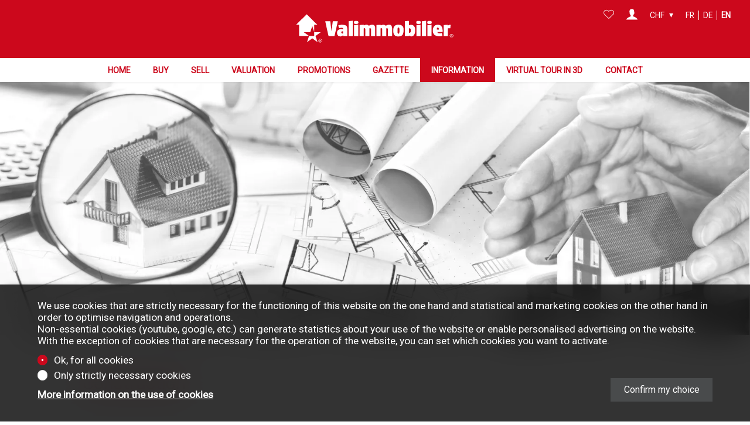

--- FILE ---
content_type: text/html; charset=utf-8
request_url: https://www.valimmobilier.ch/en/s/constructions
body_size: 18517
content:
<!DOCTYPE html>
<html lang="en">
<head>
        <!-- Context : staticcontent_page -->


    <title>Our turnkey villas and chalets in Valais in the Swiss Alps | Valimmobilier</title>
    <meta  name="keywords" content="villa, chalet, construction, turnkey, swiss alps, valais" lang="en" />
    <meta  name="description" content="You will find on this site our models of turnkey houses and turnkey chalets in the Swiss Alps. All our plans are fully customizable. We can modify them, adapt them or change them so that they are exactly in line with your every wish. All models are always adapted or modified according to the topography of your land." lang="en" />
<link rel="shortcut icon" href="https://www.immomigimg.ch/s/175a0/1061/websites/logos/1061_2094_29bdf003fa1ec7c6570f32b5d4ed19bec1aa0160.ico" type="image/ico" />
    <link rel="sitemap" type="application/xml" title="sitemap" href="/sitemap.xml" />

    <meta charset="UTF-8" />

    <!-- No canonical url -->

    <meta name="viewport" content="width=device-width, initial-scale=1, user-scalable=no, maximum-scale=1" />
        
    <meta  property="og:type" content="website" />
    <meta  property="og:image" content="https://www.immomigimg.ch/i/39448/800x450/m/1061/websites/logos/1061_2094_d0be03440c56a5ea405bba3beb43675bf1ebeddf.png" />
    <meta  property="og:image:width" content="800" />
    <meta  property="og:image:height" content="450" />
    <meta  property="og:title" content="Valimmobilier" />
    <meta  property="og:description" content="Valimmobilier SA   offers real estate properties and services. Find all our offers for sale and/or for rent." />
    <meta  property="og:url" content="https://www.valimmobilier.ch" />
    <meta  property="og:site_name" content="Valimmobilier" />
    
    <link rel="preconnect" href="https://fonts.gstatic.com/">
<link href="https://fonts.googleapis.com/css?family=Roboto&display=swap" rel="stylesheet"> 

    <link rel="stylesheet" type="text/css" href="/resources/plugins/jquery-3.7.1/jquery-ui-1.14.1/jquery-ui.min.css" />
    <link rel="stylesheet" type="text/css" href="/resources/plugins/swiper-8.3.0/swiper-bundle.min.css" />
    <link rel="stylesheet" type="text/css" href="/resources/plugins/magnific-popup-1.2.0/magnific-popup.min.css" />
    <link rel="stylesheet" type="text/css" href="/resources/plugins/air-datepicker-2.2.3/datepicker.min.css" />
    <link rel="stylesheet" type="text/css" href="/cache/b0cb19ec90031907b945b23bb7c0211fa71a8b37/website.css" />
    
    
            <script type="application/ld+json">{"@context":"https:\/\/schema.org","@type":"Organization","@id":"https:\/\/www.valimmobilier.ch","name":"Valimmobilier","url":"https:\/\/www.valimmobilier.ch","logo":"https:\/\/www.immomigimg.ch\/i\/39448\/800x450\/m\/1061\/websites\/logos\/1061_2094_d0be03440c56a5ea405bba3beb43675bf1ebeddf.png","telephone":"+41 (0)27 323 22 22","address":{"@type":"PostalAddress","streetAddress":"Avenue de la Gare 39","addressLocality":"Conthey","postalCode":"1964","addressCountry":"CH"},"location":{"@type":"Place","geo":{"@type":"GeoCoordinates","latitude":46.224804,"longitude":7.303058}},"sameAs":["https:\/\/www.facebook.com\/valimmobilier.ch\/","https:\/\/www.linkedin.com\/company\/valimmobilier-sa","https:\/\/www.instagram.com\/valimmobilier_sa\/"]}</script>
</head>
<body class="preload scope_staticcontent_page browser_chrome has_banner">
    <div id="global">
<header  class="header_scrollup fakeheader_loading">
    <div id="header_top">
        <div class="inner_content">
                        <div id="header_content">
                <h1 id="logo">
                    <a class="u-logo" href="/en" name="logo" aria-label="logo">
                    <img  alt="logo" class="logo logo-mobile logo_svg" src="https://www.immomigimg.ch/s/ba020/1061/websites/logos/1061_2094_98a0a45c018d7d90fa774b17f398994ab47dae63.svg" />                    </a>
                </h1>
            </div>
<nav class="main_navigation">
    <div class="inner_content">
        <div id="nav_content" class="flex">
            
                <div class="nav_item">
                    <a class="nav_item_link" href="/en">Home </a>
                </div>
                <div class="nav_item search">
                    <a class="nav_item_link" href="/buy">Buy</a>
                </div>
                <div class="nav_item">
                    <a class="nav_item_link" href="/en/c/sell-3859">Sell</a>
                </div>
                <div class="nav_item">
                    <a class="nav_item_link" href="/en/c/valuation-6132">Valuation</a>
                </div>
                <div class="nav_item nav_item_submenu promotion">
                    <a class="nav_item_link" href="/en/c/promotions-5265">Promotions</a>
                        <div class="nav_submenu">
                        </div>
                </div>
                <div class="nav_item gazette">
                    <a class="nav_item_link" href="/en/c/gazette-3878">Gazette</a>
                </div>
                <div class="nav_item selected nav_item_submenu">
                    <a class="nav_item_link" href="/en/c/choose-us-3910" target="_self">Information</a>
                        <div class="nav_submenu">
                            <div class="nav_item nav_submenu_item">
                                <a class="nav_item_link nav_submenu_item_link" href="/en/c/choose-us-3910">Choose us</a>
                            </div>
                            <div class="nav_item nav_submenu_item">
                                <a class="nav_item_link nav_submenu_item_link" href="/en/c/your-advantages-3880">Your advantages</a>
                            </div>
                            <div class="nav_item nav_submenu_item selected">
                                <a class="nav_item_link nav_submenu_item_link" href="/en/s/constructions">Our constructions</a>
                            </div>
                            <div class="nav_item nav_submenu_item">
                                <a class="nav_item_link nav_submenu_item_link" href="/en/c/financing-3879">Financing</a>
                            </div>
                            <div class="nav_item nav_submenu_item">
                                <a class="nav_item_link nav_submenu_item_link" href="/en/c/about-us-3941">About us</a>
                            </div>
                        </div>
                </div>
                <div class="nav_item">
                    <a class="nav_item_link" href="/en/c/virtual-tour-in-3d-6149">Virtual tour in 3D</a>
                </div>
                <div class="nav_item nav_item_submenu">
                    <a class="nav_item_link" href="/en/contact" target="_self">Contact</a>
                        <div class="nav_submenu">
                            <div class="nav_item nav_submenu_item">
                                <a class="nav_item_link nav_submenu_item_link" href="/en/contact">Contact</a>
                            </div>
                            <div class="nav_item nav_submenu_item">
                                <a class="nav_item_link nav_submenu_item_link" href="/brokers">Our team</a>
                            </div>
                            <div class="nav_item nav_submenu_item">
                                <a class="nav_item_link nav_submenu_item_link" href="/agencies">Our agencies</a>
                            </div>
                            <div class="nav_item nav_submenu_item">
                                <a class="nav_item_link nav_submenu_item_link" href="/job-broker">Job</a>
                            </div>
                        </div>
                </div>        </div>
    </div>
</nav>
<div class="menu_top flex">
        <div class="menu_favorites menu_top_part flex">
        <a href="/en/favorites" name="Favorites" aria-label="Favorites"  data-overlib="Favorites" data-overlibmaxwidth="300px" data-overlibposition="bottom-right" data-overlibclass="">
            <!-- favorites --><svg version="1.1" xmlns="http://www.w3.org/2000/svg" xmlns:xlink="http://www.w3.org/1999/xlink" x="0px" y="0px" width="20" height="20"
	 viewBox="0 0 31.3 26" style="enable-background:new 0 0 31.3 26;" xml:space="preserve">
<path class="icon_favorite_on" fill="CC081C" d="M15.7,25.7L3,14.1c-3.2-2.9-3.5-7.8-0.7-11c0.2-0.2,0.4-0.4,0.6-0.6c3.2-2.8,8-2.8,11.2,0l1.5,1.4l1.4-1.4
	c3.2-2.8,8-2.8,11.2,0l0,0c0.2,0.2,0.4,0.4,0.6,0.6c2.8,3.2,2.6,8.1-0.6,11L15.7,25.7z"/>
<path class="icon_favorite_off" fill="CC081C" d="M15.7,25.7L2.9,14.1l-0.6-0.6c-1.4-1.6-2.1-3.6-2-5.7c0.1-2.1,1-4,2.5-5.4c3.2-2.8,8-2.8,11.2,0l1.6,1.4
	l1.5-1.4c3.2-2.8,8-2.8,11.3,0l0,0L29,3c1.4,1.6,2.1,3.6,2,5.7c-0.1,2.1-1,4-2.5,5.4L15.7,25.7z M8.5,1.7c-1.7,0-3.4,0.6-4.7,1.8
	c-1.3,1.1-2,2.7-2.2,4.4c-0.1,1.7,0.5,3.3,1.6,4.6c0.2,0.2,0.3,0.4,0.5,0.5l11.8,10.8l11.7-10.8c1.3-1.1,2.1-2.6,2.2-4.3
	C29.6,6.9,29,5.3,27.9,4c-0.2-0.2-0.3-0.4-0.5-0.5c-2.7-2.3-6.6-2.3-9.3,0l-2.3,2.3l-2.4-2.3C12,2.3,10.3,1.7,8.5,1.7z"/>
</svg>

            <span class="favorites_count hide">0</span>
        </a>
    </div>
    <div class="menu_login menu_top_part flex">
        <a href="/en/a/login?" data-overlib="Login" data-overlibmaxwidth="300px" data-overlibposition="bottom-right" data-overlibclass="" class="login_icon magnific-popup" data-base-options-mp="mpOptLogin" name="Login" aria-label="Login">
            <!-- user/login --><svg height="18.791" viewBox="0 0 19.686 18.791" width="19.686" xmlns="http://www.w3.org/2000/svg"><path d="m12.229 13.223c-.5-.1-.5-1.392-.5-1.392a6.761 6.761 0 0 0 1.69-3.281c.8 0 1.392-1.988.5-2.684s1.193-5.866-4.076-5.866-4.275 5.071-4.176 5.766-.3 2.684.5 2.684a6.661 6.661 0 0 0 1.69 3.281s0 1.292-.5 1.392-7.357 2.884-7.357 5.668h19.686c0-2.784-5.866-5.369-7.357-5.568z" fill="#fff"/></svg>        </a>
    </div>
    <div class="menu_currencies menu_top_part flex">
        <div class="filter_element">
            
            <input id="currency" class="multiselect_cb hide" type="checkbox" />
            <div class="select_box multiselect_box" data-defaultlabel="CHF" data-limitdisplayed="1" data-labelitem="&amp;nbsp;elements">
                <label class="simple_layout select multiselect" for="currency">
                    <span class="multiselect_title">
                        CHF
                    </span>
                </label>
                <div class="multiselect_content select_content"><div class="select_item multiselect_item selected_item"><label class="checkbox"><input class="" type="radio" name="currency" value="1" checked="checked" /><span class="label_text">CHF</span></label></div><div class="select_item multiselect_item"><label class="checkbox"><input class="" type="radio" name="currency" value="2" /><span class="label_text">EUR</span></label></div><div class="select_item multiselect_item"><label class="checkbox"><input class="" type="radio" name="currency" value="3" /><span class="label_text">USD</span></label></div><div class="select_item multiselect_item"><label class="checkbox"><input class="" type="radio" name="currency" value="4" /><span class="label_text">GBP</span></label></div>
                </div>
            </div>        </div>
    </div>
    <div class="menu_langs menu_top_part flex">
        
                <div class="menu_top_item">
                    <a href="/fr/s/constructions" class="language_fr">fr</a>
                </div>
                <div class="menu_top_item">
                    <a href="/de/s/constructions" class="language_de">de</a>
                </div>
                <div class="menu_top_item selected">
                    <a href="/en/s/constructions" class="language_en">en</a>
                </div>    </div>
</div>
            <div class="nav_mobile">
               <span class="menu_button">
                   <span class="cross"><!-- menu_button --><svg version="1.1" class="svg_mobile_close_menu" xmlns="http://www.w3.org/2000/svg" width="20px" height="20px" viewBox="300 130 350 400" xml:space="preserve">
<path d="M300,220 C300,220 520,220 560,220 C740,220 640,540 520,420 C440,340 300,200 300,200" id="top"></path>
    <path d="M300,325 L540,325" id="middle"></path>
    <path d="M300,210 C300,210 520,210 560,210 C740,210 640,530 520,410 C440,330 300,190 300,190" id="bottom" transform="translate(480, 320) scale(1, -1) translate(-480, -328) "></path>
</svg></span>
                </span>
                            </div>
        </div>
    </div>
</header>
<main role="main" id="main">

<div id="back_to_top"><!-- back_to_top --><svg version="1.1" xmlns="http://www.w3.org/2000/svg" xmlns:xlink="http://www.w3.org/1999/xlink" x="0px" y="0px"
	 width="30px" height="30px" viewBox="0 0 30 30" enable-background="new 0 0 30 30" xml:space="preserve">
<rect opacity="0.6" width="30" height="30"/>
<g>
	<polygon fill="#FFFFFF" points="21.1,19.059 24.287,19.059 14.999,9.774 5.713,19.061 8.899,19.061 14.999,12.96 	"/>
</g>
</svg>
</div>
    <div class="messages global_messages hide">
        <div class="close_messages">&#215;</div>
    </div>
<div class="custom_template_page" id="constructions_detail"> 
<section  class="main_banner">
        <div class="banner_slider"><div class="box_picture one_pic"><img  alt="" class=" only_pic" draggable="false" srcset="https://www.immomigimg.ch/i/d6539/800x450/s/1061/pictures/banners/1061_5cfa70a6aecd69.60042684.webp 800w, https://www.immomigimg.ch/i/d6539/800x450/s/1061/pictures/banners/1061_5cfa70a6aecd69.60042684.webp 800w, https://www.immomigimg.ch/i/be487/1200x800/m/1061/pictures/banners/1061_5cfa70a6aecd69.60042684.webp 1200w, https://www.immomigimg.ch/i/134d5/1600x900/m/1061/pictures/banners/1061_5cfa70a6aecd69.60042684.webp 1600w, https://www.immomigimg.ch/i/ed5e5/2000x1225/m/1061/pictures/banners/1061_5cfa70a6aecd69.60042684.webp 2000w, https://www.immomigimg.ch/i/61d00/2560x1440/m/1061/pictures/banners/1061_5cfa70a6aecd69.60042684.webp 2560w" src="https://www.immomigimg.ch/s/b90b0/1061/pictures/banners/1061_5cfa70a6aecd69.60042684.jpg" sizes="100vw" /></div></div>
    </section>
    <section>
        <div class="inner_content">
            <div class="custom_title">
                <h1>Construction</h1> 
            </div>
            <p>On this website, you will find our turnkey villas and chalets
<br/><br/>
<strong>All our plans can be entirely customized. We can modify, adapt or change them so that they correspond exactly to your needs. All our houses can be adapted or tailored to the topography of your plot, as required.</strong>
<br/><br/>

We work in partnership with top-level local firms. Given the nature of the Valais region, construction on sloped property cannot be improvised. It is also very important to us to work with companies based in our canton.
<br/><br/>

All the houses presented are equipped with air-to-water heat pumps. Domestic water is also produced using this heat pump. To compare construction costs, the quality of the materials used and the items already included in the price should be taken into account. You will find more detailed information on this issue below each model available.
<br/><br/>

We are also able to draw up personalised plans that meet your wishes in every respect. 
<br/><br/>

Please do not hesitate to contact us for any additional information you may require.</p> 
        </div>
    </section>

    <section class="constructions_objects_list">
        <div class="inner_content">
            <h1><!-- house_red --><svg height="63.275" viewBox="0 0 57.902 63.275" width="57.902" xmlns="http://www.w3.org/2000/svg"><g fill="#cc081c" fill-rule="evenodd"><path d="m28.915 48.759-11.749-8.52 14.514-.016 4.473-13.81 4.5 13.794v-16.715h6.8l-23.727-23.492-23.726 23.492h6.817v25.267z"/><path d="m56.383 66.069v8.552h-11.739l-4.469 13.81 11.737-8.541 11.753 8.52-4.5-13.8 11.735-8.55-14.515.014z" transform="translate(-15.729 -25.862)"/><path d="m86.1 90.878a3.988 3.988 0 1 1 -4.048 3.985 3.988 3.988 0 0 1 4.048-3.985m0 .726a3.262 3.262 0 1 0 3.313 3.259 3.262 3.262 0 0 0 -3.313-3.263" transform="translate(-32.121 -35.578)"/><path d="m87.188 94.685h.291c.444 0 .937.044.937.567 0 .543-.5.6-.937.6h-.291zm-.888 3.665h.888v-1.808h.285c.372 0 .487.127.615.45l.531 1.358h.986l-.707-1.7c-.091-.191-.227-.426-.469-.448v-.011a1 1 0 0 0 .913-1.009c0-1.209-1.135-1.178-2.084-1.178h-.958z" transform="translate(-33.786 -36.8)"/></g><path d="m51.7 57.2-4.5-13.794-4.475 13.808-14.515.017 11.749 8.52h11.741z" fill="#fff" transform="translate(-11.044 -16.993)"/></svg>Our turnkey villas and chalets</h1>

            <div class="objects_list list flex">
                <article  class="box box_object_item box_object_item_staticcontent_page box_object_thumbnail_item box_link" data-object-id="2191842">
    
        
    <a class="box_inner box_inner_link"  href="/en/o/for-sale-custom-built-house-2191842" data-type="object_link">        <div class="swiper-container">
            <div  class="box_picture swiper" data-base-options-swiper="swiperOptObjList">
                <div class="swiper-wrapper">
                    <div class="swiper-slide"><img  alt="Firstview" data-ratio="1.3333333333333" class="item lazy swiper-lazy" draggable="false" data-srcset="https://www.immomigimg.ch/i/4dc2c/1200x675/sww17735/1061/pictures/objects/1061_5cd95c1b4ace89.60781383.webp 1200w, https://www.immomigimg.ch/i/831ab/800x450/sww17735/1061/pictures/objects/1061_5cd95c1b4ace89.60781383.webp 800w, https://www.immomigimg.ch/i/19843/1000x562/sww17735/1061/pictures/objects/1061_5cd95c1b4ace89.60781383.webp 1000w" data-src="https://www.immomigimg.ch/s/1e2a2/1061/pictures/objects/1061_5cd95c1b4ace89.60781383.jpg" data-sizes="(max-width: 770px) 50vw, (max-width: 1050px) 50vw, 25vw" src="/resources/png/no_pic_placeholder.png" /><div class="lazy-preloader swiper-lazy-preloader"></div></div><div class="swiper-slide"><img  alt="Picture 1" data-ratio="1.0546875" class="item lazy swiper-lazy" draggable="false" data-srcset="https://www.immomigimg.ch/i/08f75/1200x675/sww17735/1061/pictures/objects/1061_5cd95c1b2d21c8.31637313.webp 1200w, https://www.immomigimg.ch/i/6faaa/800x450/sww17735/1061/pictures/objects/1061_5cd95c1b2d21c8.31637313.webp 800w, https://www.immomigimg.ch/i/cfa1f/1000x562/sww17735/1061/pictures/objects/1061_5cd95c1b2d21c8.31637313.webp 1000w" data-src="https://www.immomigimg.ch/s/2a922/1061/pictures/objects/1061_5cd95c1b2d21c8.31637313.jpg" data-sizes="(max-width: 770px) 50vw, (max-width: 1050px) 50vw, 25vw" src="/resources/png/no_pic_placeholder.png" /><div class="lazy-preloader swiper-lazy-preloader"></div></div><div class="swiper-slide"><img  alt="Picture 2" data-ratio="1.021484375" class="item lazy swiper-lazy" draggable="false" data-srcset="https://www.immomigimg.ch/i/8da86/1200x675/sww17735/1061/pictures/objects/1061_5cd95c1b32d207.13068272.webp 1200w, https://www.immomigimg.ch/i/f40dc/800x450/sww17735/1061/pictures/objects/1061_5cd95c1b32d207.13068272.webp 800w, https://www.immomigimg.ch/i/e0666/1000x562/sww17735/1061/pictures/objects/1061_5cd95c1b32d207.13068272.webp 1000w" data-src="https://www.immomigimg.ch/s/a99f9/1061/pictures/objects/1061_5cd95c1b32d207.13068272.jpg" data-sizes="(max-width: 770px) 50vw, (max-width: 1050px) 50vw, 25vw" src="/resources/png/no_pic_placeholder.png" /><div class="lazy-preloader swiper-lazy-preloader"></div></div>                </div>
                                    <div class="swiper-pagination"></div>
                                                    <div class="swiper-button-nav swiper-button-prev">
                        <div class="swiper-button-svg-container">
                            <!-- arrow_owl --><svg xmlns="http://www.w3.org/2000/svg" viewBox="0 0 42.35 42.34" width="42.35" height="42.34"><polygon points="11.28 36.64 13.44 38.8 31.07 21.17 13.44 3.54 11.28 5.7 26.75 21.17 11.28 36.64"/></svg>                        </div>
                    </div>
                    <div class="swiper-button-nav swiper-button-next">
                        <div class="swiper-button-svg-container">
                            <!-- arrow_owl --><svg xmlns="http://www.w3.org/2000/svg" viewBox="0 0 42.35 42.34" width="42.35" height="42.34"><polygon points="11.28 36.64 13.44 38.8 31.07 21.17 13.44 3.54 11.28 5.7 26.75 21.17 11.28 36.64"/></svg>                        </div>
                    </div>
                            </div>
        </div>

    <div class="box_title">
    <div class="title">
                        <h2>ZELDA</h2>
                                    <h4 class="price">CHF 590,900.-</h4>
                                
    </div>
        <h3>Custom-built house</h3>

        <div class="caract_list flex">
            
            <div class="caract_row caract_surface caract_surface_living caract_icon surface_living">
                <div class="icon" data-overlib="Living area" data-overlibmaxwidth="300px" data-overlibposition="bottom-right" data-overlibclass=""><!-- objects/surface_living --><svg height="29.45" viewBox="0 0 32.27 29.45" width="32.27" xmlns="http://www.w3.org/2000/svg"><g fill="#1a171b"><path d="m16.13 0-16.13 14.07h4.55v15.38h23.17v-15.38h4.55zm10.29 12.77v15.38h-20.57v-15.38h-2.39l12.67-11 12.67 11z"/><path d="m17.76 12.12h3.17l-10.43 10.43v-3.17h-.76v4.55h4.55v-.65h-3.28l10.65-10.65v3.28h.65v-4.54h-4.55z"/></g></svg></div><div class="value_wrapper"><span class="value">167.2 m²</span></div></div>
            <div class="caract_row caract_decimal caract_rooms caract_icon room">
                <div class="icon" data-overlib="Rooms" data-overlibmaxwidth="300px" data-overlibposition="bottom-right" data-overlibclass=""><!-- objects/room --><svg height="28.713" viewBox="0 0 28.617 28.713" width="28.617" xmlns="http://www.w3.org/2000/svg"><g fill="#363636"><path d="m17.907.638h1.279v11.223h-1.279z"/><path d="m9.913 11.83h1.279v2.814h-1.279z"/><path d="m.64 11.19h12.15v1.215h-12.15z"/><path d="m16.148 11.19h2.238v1.215h-2.238z"/><path d="m18.386 11.19h2.238v1.215h-2.238z"/><path d="m9.913 17.425h1.279v10.392h-1.279z"/><path d="m24.142 11.19h3.997v1.215h-3.997z"/><path d="m15.668 11.19h2.878v1.215h-2.878z"/><path d="m18.386 11.19h2.878v1.215h-2.878z"/><g transform="translate(.001 -.001)"><path d="m10.552 27.498h2.558v1.215h-2.558z"/><path d="m0 0v28.617h10.552v-1.117h-9.273v-26.221h26.221v26.221h-11.673v1.119h12.79v-28.619z"/></g></g></svg></div><div class="value_wrapper"><span class="value">5.5</span></div></div>
            <div class="caract_row caract_decimal caract_bedrooms caract_icon bedroom">
                <div class="icon" data-overlib="Bedrooms" data-overlibmaxwidth="300px" data-overlibposition="bottom-right" data-overlibclass=""><!-- objects/bedroom --><svg viewBox="0 0 31.52834 21.87596" xmlns="http://www.w3.org/2000/svg"><g fill="#363636"><path d="m.00033.827s-.03814-.827.70552-.827c.7328 0 .74941.9349.74941.827v13.442h28.50911v-8.1c0-.69656.20473-1.14909.74454-1.14909.53358 0 .81369.29711.81369.9092 0 .04671.00644.09319.00568.13989v14.775c0 .65777-.10511 1.032-.78552 1.032s-.77839-.3224-.77839-1.032v-4.817c0-.308 0-.308-.205-.308h-28.10011a.205.205 0 0 0 -.205.205v5.022c0 .6861-.10162.929-.71744.929-.73682 0-.70074-.32918-.72911-.784-.00078-.01255-.00515-.12463-.00738-.137z"/><path d="m27.28231 12.91094h-16.367v-3.839a1.819 1.819 0 0 1 1.81619-1.8218q.05193-.00009.10381.0028h12.527a2.021 2.021 0 0 1 1.92 1.616z"/><circle cx="6.29486" cy="10.31832" r="3.03942"/></g></svg></div><div class="value_wrapper"><span class="value">3</span></div></div>
            <div class="caract_row caract_number caract_bathrooms caract_icon bathroom">
                <div class="icon" data-overlib="Bathrooms" data-overlibmaxwidth="300px" data-overlibposition="bottom-right" data-overlibclass=""><!-- objects/bathroom --><svg height="31.209" viewBox="0 0 30.461 31.209" width="30.461" xmlns="http://www.w3.org/2000/svg"><path d="m.8 14.2a9.823 9.823 0 0 0 9.7 9.7h9.217a9.823 9.823 0 0 0 9.7-9.7z" fill="none" stroke="#363636" stroke-miterlimit="10" stroke-width="1.819" transform="translate(.123 2.962)"/><path d="m14.951 5.166a6.064 6.064 0 0 0 -5.943-4.366 4.487 4.487 0 0 0 -4.608 4.366v11.885" fill="none" stroke="#363636" stroke-miterlimit="10" stroke-width="1.819" transform="translate(.889 .111)"/><path d="m.97 0h5.7a1.091 1.091 0 0 1 1.091 1.091v1.334h-7.761v-1.455a1.091 1.091 0 0 1 .97-.97z" fill="#363636" transform="matrix(.96770917 -.25206936 .25206936 .96770917 12.294 6.322)"/><g fill="none" stroke="#363636" stroke-linecap="round" stroke-miterlimit="10" stroke-width="1.819"><path d="m6.138 30.017 1.334-3.153"/><path d="m24.328 30.017-1.334-3.153"/></g></svg></div><div class="value_wrapper"><span class="value">2</span></div></div>        </div>
    </div>

    </a></article>
<article  class="box box_object_item box_object_item_staticcontent_page box_object_thumbnail_item box_link" data-object-id="2191840">
    
        
    <a class="box_inner box_inner_link"  href="/en/o/for-sale-custom-built-house-2191840" data-type="object_link">        <div class="swiper-container">
            <div  class="box_picture swiper" data-base-options-swiper="swiperOptObjList">
                <div class="swiper-wrapper">
                    <div class="swiper-slide"><img  alt="Firstview" data-ratio="1.3333333333333" class="item lazy swiper-lazy" draggable="false" data-srcset="https://www.immomigimg.ch/i/9f6fd/1200x675/sww17735/1061/pictures/objects/1061_5cd95b384915a6.61797310.webp 1200w, https://www.immomigimg.ch/i/3c0ce/800x450/sww17735/1061/pictures/objects/1061_5cd95b384915a6.61797310.webp 800w, https://www.immomigimg.ch/i/2295e/1000x562/sww17735/1061/pictures/objects/1061_5cd95b384915a6.61797310.webp 1000w" data-src="https://www.immomigimg.ch/s/d420f/1061/pictures/objects/1061_5cd95b384915a6.61797310.jpg" data-sizes="(max-width: 770px) 50vw, (max-width: 1050px) 50vw, 25vw" src="/resources/png/no_pic_placeholder.png" /><div class="lazy-preloader swiper-lazy-preloader"></div></div><div class="swiper-slide"><img  alt="Picture 1" data-ratio="1.283422459893" class="item lazy swiper-lazy" draggable="false" data-srcset="https://www.immomigimg.ch/i/d8673/1200x675/sww17735/1061/pictures/objects/1061_5cd95b382d8ef6.81710337.webp 1200w, https://www.immomigimg.ch/i/9307e/800x450/sww17735/1061/pictures/objects/1061_5cd95b382d8ef6.81710337.webp 800w, https://www.immomigimg.ch/i/35384/1000x562/sww17735/1061/pictures/objects/1061_5cd95b382d8ef6.81710337.webp 1000w" data-src="https://www.immomigimg.ch/s/f4d5c/1061/pictures/objects/1061_5cd95b382d8ef6.81710337.jpg" data-sizes="(max-width: 770px) 50vw, (max-width: 1050px) 50vw, 25vw" src="/resources/png/no_pic_placeholder.png" /><div class="lazy-preloader swiper-lazy-preloader"></div></div><div class="swiper-slide"><img  alt="Picture 2" data-ratio="1.4634146341463" class="item lazy swiper-lazy" draggable="false" data-srcset="https://www.immomigimg.ch/i/e60f0/1200x675/sww17735/1061/pictures/objects/1061_5cd95b3823e4f1.16844185.webp 1200w, https://www.immomigimg.ch/i/69d1d/800x450/sww17735/1061/pictures/objects/1061_5cd95b3823e4f1.16844185.webp 800w, https://www.immomigimg.ch/i/7cd9b/1000x562/sww17735/1061/pictures/objects/1061_5cd95b3823e4f1.16844185.webp 1000w" data-src="https://www.immomigimg.ch/s/12359/1061/pictures/objects/1061_5cd95b3823e4f1.16844185.jpg" data-sizes="(max-width: 770px) 50vw, (max-width: 1050px) 50vw, 25vw" src="/resources/png/no_pic_placeholder.png" /><div class="lazy-preloader swiper-lazy-preloader"></div></div>                </div>
                                    <div class="swiper-pagination"></div>
                                                    <div class="swiper-button-nav swiper-button-prev">
                        <div class="swiper-button-svg-container">
                            <!-- arrow_owl --><svg xmlns="http://www.w3.org/2000/svg" viewBox="0 0 42.35 42.34" width="42.35" height="42.34"><polygon points="11.28 36.64 13.44 38.8 31.07 21.17 13.44 3.54 11.28 5.7 26.75 21.17 11.28 36.64"/></svg>                        </div>
                    </div>
                    <div class="swiper-button-nav swiper-button-next">
                        <div class="swiper-button-svg-container">
                            <!-- arrow_owl --><svg xmlns="http://www.w3.org/2000/svg" viewBox="0 0 42.35 42.34" width="42.35" height="42.34"><polygon points="11.28 36.64 13.44 38.8 31.07 21.17 13.44 3.54 11.28 5.7 26.75 21.17 11.28 36.64"/></svg>                        </div>
                    </div>
                            </div>
        </div>

    <div class="box_title">
    <div class="title">
                        <h2>VISION</h2>
                                    <h4 class="price">CHF 728,300.-</h4>
                                
    </div>
        <h3>Custom-built house</h3>

        <div class="caract_list flex">
            
            <div class="caract_row caract_surface caract_surface_living caract_icon surface_living">
                <div class="icon" data-overlib="Living area" data-overlibmaxwidth="300px" data-overlibposition="bottom-right" data-overlibclass=""><!-- objects/surface_living --><svg height="29.45" viewBox="0 0 32.27 29.45" width="32.27" xmlns="http://www.w3.org/2000/svg"><g fill="#1a171b"><path d="m16.13 0-16.13 14.07h4.55v15.38h23.17v-15.38h4.55zm10.29 12.77v15.38h-20.57v-15.38h-2.39l12.67-11 12.67 11z"/><path d="m17.76 12.12h3.17l-10.43 10.43v-3.17h-.76v4.55h4.55v-.65h-3.28l10.65-10.65v3.28h.65v-4.54h-4.55z"/></g></svg></div><div class="value_wrapper"><span class="value">217.3 m²</span></div></div>
            <div class="caract_row caract_decimal caract_rooms caract_icon room">
                <div class="icon" data-overlib="Rooms" data-overlibmaxwidth="300px" data-overlibposition="bottom-right" data-overlibclass=""><!-- objects/room --><svg height="28.713" viewBox="0 0 28.617 28.713" width="28.617" xmlns="http://www.w3.org/2000/svg"><g fill="#363636"><path d="m17.907.638h1.279v11.223h-1.279z"/><path d="m9.913 11.83h1.279v2.814h-1.279z"/><path d="m.64 11.19h12.15v1.215h-12.15z"/><path d="m16.148 11.19h2.238v1.215h-2.238z"/><path d="m18.386 11.19h2.238v1.215h-2.238z"/><path d="m9.913 17.425h1.279v10.392h-1.279z"/><path d="m24.142 11.19h3.997v1.215h-3.997z"/><path d="m15.668 11.19h2.878v1.215h-2.878z"/><path d="m18.386 11.19h2.878v1.215h-2.878z"/><g transform="translate(.001 -.001)"><path d="m10.552 27.498h2.558v1.215h-2.558z"/><path d="m0 0v28.617h10.552v-1.117h-9.273v-26.221h26.221v26.221h-11.673v1.119h12.79v-28.619z"/></g></g></svg></div><div class="value_wrapper"><span class="value">6.5</span></div></div>
            <div class="caract_row caract_decimal caract_bedrooms caract_icon bedroom">
                <div class="icon" data-overlib="Bedrooms" data-overlibmaxwidth="300px" data-overlibposition="bottom-right" data-overlibclass=""><!-- objects/bedroom --><svg viewBox="0 0 31.52834 21.87596" xmlns="http://www.w3.org/2000/svg"><g fill="#363636"><path d="m.00033.827s-.03814-.827.70552-.827c.7328 0 .74941.9349.74941.827v13.442h28.50911v-8.1c0-.69656.20473-1.14909.74454-1.14909.53358 0 .81369.29711.81369.9092 0 .04671.00644.09319.00568.13989v14.775c0 .65777-.10511 1.032-.78552 1.032s-.77839-.3224-.77839-1.032v-4.817c0-.308 0-.308-.205-.308h-28.10011a.205.205 0 0 0 -.205.205v5.022c0 .6861-.10162.929-.71744.929-.73682 0-.70074-.32918-.72911-.784-.00078-.01255-.00515-.12463-.00738-.137z"/><path d="m27.28231 12.91094h-16.367v-3.839a1.819 1.819 0 0 1 1.81619-1.8218q.05193-.00009.10381.0028h12.527a2.021 2.021 0 0 1 1.92 1.616z"/><circle cx="6.29486" cy="10.31832" r="3.03942"/></g></svg></div><div class="value_wrapper"><span class="value">5</span></div></div>
            <div class="caract_row caract_number caract_bathrooms caract_icon bathroom">
                <div class="icon" data-overlib="Bathrooms" data-overlibmaxwidth="300px" data-overlibposition="bottom-right" data-overlibclass=""><!-- objects/bathroom --><svg height="31.209" viewBox="0 0 30.461 31.209" width="30.461" xmlns="http://www.w3.org/2000/svg"><path d="m.8 14.2a9.823 9.823 0 0 0 9.7 9.7h9.217a9.823 9.823 0 0 0 9.7-9.7z" fill="none" stroke="#363636" stroke-miterlimit="10" stroke-width="1.819" transform="translate(.123 2.962)"/><path d="m14.951 5.166a6.064 6.064 0 0 0 -5.943-4.366 4.487 4.487 0 0 0 -4.608 4.366v11.885" fill="none" stroke="#363636" stroke-miterlimit="10" stroke-width="1.819" transform="translate(.889 .111)"/><path d="m.97 0h5.7a1.091 1.091 0 0 1 1.091 1.091v1.334h-7.761v-1.455a1.091 1.091 0 0 1 .97-.97z" fill="#363636" transform="matrix(.96770917 -.25206936 .25206936 .96770917 12.294 6.322)"/><g fill="none" stroke="#363636" stroke-linecap="round" stroke-miterlimit="10" stroke-width="1.819"><path d="m6.138 30.017 1.334-3.153"/><path d="m24.328 30.017-1.334-3.153"/></g></svg></div><div class="value_wrapper"><span class="value">3</span></div></div>        </div>
    </div>

    </a></article>
<article  class="box box_object_item box_object_item_staticcontent_page box_object_thumbnail_item box_link" data-object-id="2191838">
    
        
    <a class="box_inner box_inner_link"  href="/en/o/for-sale-custom-built-house-2191838" data-type="object_link">        <div class="swiper-container">
            <div  class="box_picture swiper" data-base-options-swiper="swiperOptObjList">
                <div class="swiper-wrapper">
                    <div class="swiper-slide"><img  alt="Firstview" data-ratio="1.3333333333333" class="item lazy swiper-lazy" draggable="false" data-srcset="https://www.immomigimg.ch/i/84a9c/1200x675/sww17735/1061/pictures/objects/1061_5cd95a68d41ec3.32114602.webp 1200w, https://www.immomigimg.ch/i/79af8/800x450/sww17735/1061/pictures/objects/1061_5cd95a68d41ec3.32114602.webp 800w, https://www.immomigimg.ch/i/6d3f9/1000x562/sww17735/1061/pictures/objects/1061_5cd95a68d41ec3.32114602.webp 1000w" data-src="https://www.immomigimg.ch/s/f00cd/1061/pictures/objects/1061_5cd95a68d41ec3.32114602.jpg" data-sizes="(max-width: 770px) 50vw, (max-width: 1050px) 50vw, 25vw" src="/resources/png/no_pic_placeholder.png" /><div class="lazy-preloader swiper-lazy-preloader"></div></div><div class="swiper-slide"><img  alt="Picture 1" data-ratio="1.0126953125" class="item lazy swiper-lazy" draggable="false" data-srcset="https://www.immomigimg.ch/i/5a47f/1200x675/sww17735/1061/pictures/objects/1061_5cd95a68bac7e2.65561297.webp 1200w, https://www.immomigimg.ch/i/01ced/800x450/sww17735/1061/pictures/objects/1061_5cd95a68bac7e2.65561297.webp 800w, https://www.immomigimg.ch/i/f7d72/1000x562/sww17735/1061/pictures/objects/1061_5cd95a68bac7e2.65561297.webp 1000w" data-src="https://www.immomigimg.ch/s/2fe82/1061/pictures/objects/1061_5cd95a68bac7e2.65561297.jpg" data-sizes="(max-width: 770px) 50vw, (max-width: 1050px) 50vw, 25vw" src="/resources/png/no_pic_placeholder.png" /><div class="lazy-preloader swiper-lazy-preloader"></div></div><div class="swiper-slide"><img  alt="Picture 2" data-ratio="1.0205078125" class="item lazy swiper-lazy" draggable="false" data-srcset="https://www.immomigimg.ch/i/059d8/1200x675/sww17735/1061/pictures/objects/1061_5cd95a68acbd83.83873308.webp 1200w, https://www.immomigimg.ch/i/bb7db/800x450/sww17735/1061/pictures/objects/1061_5cd95a68acbd83.83873308.webp 800w, https://www.immomigimg.ch/i/ea03f/1000x562/sww17735/1061/pictures/objects/1061_5cd95a68acbd83.83873308.webp 1000w" data-src="https://www.immomigimg.ch/s/7a4f1/1061/pictures/objects/1061_5cd95a68acbd83.83873308.jpg" data-sizes="(max-width: 770px) 50vw, (max-width: 1050px) 50vw, 25vw" src="/resources/png/no_pic_placeholder.png" /><div class="lazy-preloader swiper-lazy-preloader"></div></div>                </div>
                                    <div class="swiper-pagination"></div>
                                                    <div class="swiper-button-nav swiper-button-prev">
                        <div class="swiper-button-svg-container">
                            <!-- arrow_owl --><svg xmlns="http://www.w3.org/2000/svg" viewBox="0 0 42.35 42.34" width="42.35" height="42.34"><polygon points="11.28 36.64 13.44 38.8 31.07 21.17 13.44 3.54 11.28 5.7 26.75 21.17 11.28 36.64"/></svg>                        </div>
                    </div>
                    <div class="swiper-button-nav swiper-button-next">
                        <div class="swiper-button-svg-container">
                            <!-- arrow_owl --><svg xmlns="http://www.w3.org/2000/svg" viewBox="0 0 42.35 42.34" width="42.35" height="42.34"><polygon points="11.28 36.64 13.44 38.8 31.07 21.17 13.44 3.54 11.28 5.7 26.75 21.17 11.28 36.64"/></svg>                        </div>
                    </div>
                            </div>
        </div>

    <div class="box_title">
    <div class="title">
                        <h2>TENDANCE</h2>
                                    <h4 class="price">CHF 723,500.-</h4>
                                
    </div>
        <h3>Custom-built house</h3>

        <div class="caract_list flex">
            
            <div class="caract_row caract_surface caract_surface_living caract_icon surface_living">
                <div class="icon" data-overlib="Living area" data-overlibmaxwidth="300px" data-overlibposition="bottom-right" data-overlibclass=""><!-- objects/surface_living --><svg height="29.45" viewBox="0 0 32.27 29.45" width="32.27" xmlns="http://www.w3.org/2000/svg"><g fill="#1a171b"><path d="m16.13 0-16.13 14.07h4.55v15.38h23.17v-15.38h4.55zm10.29 12.77v15.38h-20.57v-15.38h-2.39l12.67-11 12.67 11z"/><path d="m17.76 12.12h3.17l-10.43 10.43v-3.17h-.76v4.55h4.55v-.65h-3.28l10.65-10.65v3.28h.65v-4.54h-4.55z"/></g></svg></div><div class="value_wrapper"><span class="value">194.2 m²</span></div></div>
            <div class="caract_row caract_decimal caract_rooms caract_icon room">
                <div class="icon" data-overlib="Rooms" data-overlibmaxwidth="300px" data-overlibposition="bottom-right" data-overlibclass=""><!-- objects/room --><svg height="28.713" viewBox="0 0 28.617 28.713" width="28.617" xmlns="http://www.w3.org/2000/svg"><g fill="#363636"><path d="m17.907.638h1.279v11.223h-1.279z"/><path d="m9.913 11.83h1.279v2.814h-1.279z"/><path d="m.64 11.19h12.15v1.215h-12.15z"/><path d="m16.148 11.19h2.238v1.215h-2.238z"/><path d="m18.386 11.19h2.238v1.215h-2.238z"/><path d="m9.913 17.425h1.279v10.392h-1.279z"/><path d="m24.142 11.19h3.997v1.215h-3.997z"/><path d="m15.668 11.19h2.878v1.215h-2.878z"/><path d="m18.386 11.19h2.878v1.215h-2.878z"/><g transform="translate(.001 -.001)"><path d="m10.552 27.498h2.558v1.215h-2.558z"/><path d="m0 0v28.617h10.552v-1.117h-9.273v-26.221h26.221v26.221h-11.673v1.119h12.79v-28.619z"/></g></g></svg></div><div class="value_wrapper"><span class="value">5.5</span></div></div>
            <div class="caract_row caract_decimal caract_bedrooms caract_icon bedroom">
                <div class="icon" data-overlib="Bedrooms" data-overlibmaxwidth="300px" data-overlibposition="bottom-right" data-overlibclass=""><!-- objects/bedroom --><svg viewBox="0 0 31.52834 21.87596" xmlns="http://www.w3.org/2000/svg"><g fill="#363636"><path d="m.00033.827s-.03814-.827.70552-.827c.7328 0 .74941.9349.74941.827v13.442h28.50911v-8.1c0-.69656.20473-1.14909.74454-1.14909.53358 0 .81369.29711.81369.9092 0 .04671.00644.09319.00568.13989v14.775c0 .65777-.10511 1.032-.78552 1.032s-.77839-.3224-.77839-1.032v-4.817c0-.308 0-.308-.205-.308h-28.10011a.205.205 0 0 0 -.205.205v5.022c0 .6861-.10162.929-.71744.929-.73682 0-.70074-.32918-.72911-.784-.00078-.01255-.00515-.12463-.00738-.137z"/><path d="m27.28231 12.91094h-16.367v-3.839a1.819 1.819 0 0 1 1.81619-1.8218q.05193-.00009.10381.0028h12.527a2.021 2.021 0 0 1 1.92 1.616z"/><circle cx="6.29486" cy="10.31832" r="3.03942"/></g></svg></div><div class="value_wrapper"><span class="value">4</span></div></div>
            <div class="caract_row caract_number caract_bathrooms caract_icon bathroom">
                <div class="icon" data-overlib="Bathrooms" data-overlibmaxwidth="300px" data-overlibposition="bottom-right" data-overlibclass=""><!-- objects/bathroom --><svg height="31.209" viewBox="0 0 30.461 31.209" width="30.461" xmlns="http://www.w3.org/2000/svg"><path d="m.8 14.2a9.823 9.823 0 0 0 9.7 9.7h9.217a9.823 9.823 0 0 0 9.7-9.7z" fill="none" stroke="#363636" stroke-miterlimit="10" stroke-width="1.819" transform="translate(.123 2.962)"/><path d="m14.951 5.166a6.064 6.064 0 0 0 -5.943-4.366 4.487 4.487 0 0 0 -4.608 4.366v11.885" fill="none" stroke="#363636" stroke-miterlimit="10" stroke-width="1.819" transform="translate(.889 .111)"/><path d="m.97 0h5.7a1.091 1.091 0 0 1 1.091 1.091v1.334h-7.761v-1.455a1.091 1.091 0 0 1 .97-.97z" fill="#363636" transform="matrix(.96770917 -.25206936 .25206936 .96770917 12.294 6.322)"/><g fill="none" stroke="#363636" stroke-linecap="round" stroke-miterlimit="10" stroke-width="1.819"><path d="m6.138 30.017 1.334-3.153"/><path d="m24.328 30.017-1.334-3.153"/></g></svg></div><div class="value_wrapper"><span class="value">3</span></div></div>        </div>
    </div>

    </a></article>
<article  class="box box_object_item box_object_item_staticcontent_page box_object_thumbnail_item box_link" data-object-id="2191836">
    
        
    <a class="box_inner box_inner_link"  href="/en/o/for-sale-custom-built-house-2191836" data-type="object_link">        <div class="swiper-container">
            <div  class="box_picture swiper" data-base-options-swiper="swiperOptObjList">
                <div class="swiper-wrapper">
                    <div class="swiper-slide"><img  alt="Firstview" data-ratio="1.3333333333333" class="item lazy swiper-lazy" draggable="false" data-srcset="https://www.immomigimg.ch/i/43e6a/1200x675/sww17735/1061/pictures/objects/1061_5cd958b4e33707.79718896.webp 1200w, https://www.immomigimg.ch/i/56d7c/800x450/sww17735/1061/pictures/objects/1061_5cd958b4e33707.79718896.webp 800w, https://www.immomigimg.ch/i/b2080/1000x562/sww17735/1061/pictures/objects/1061_5cd958b4e33707.79718896.webp 1000w" data-src="https://www.immomigimg.ch/s/a28a3/1061/pictures/objects/1061_5cd958b4e33707.79718896.jpg" data-sizes="(max-width: 770px) 50vw, (max-width: 1050px) 50vw, 25vw" src="/resources/png/no_pic_placeholder.png" /><div class="lazy-preloader swiper-lazy-preloader"></div></div><div class="swiper-slide"><img  alt="Picture 1" data-ratio="1.271186440678" class="item lazy swiper-lazy" draggable="false" data-srcset="https://www.immomigimg.ch/i/2e74c/1200x675/sww17735/1061/pictures/objects/1061_5cd958b4def7a9.07894901.webp 1200w, https://www.immomigimg.ch/i/5aad7/800x450/sww17735/1061/pictures/objects/1061_5cd958b4def7a9.07894901.webp 800w, https://www.immomigimg.ch/i/46571/1000x562/sww17735/1061/pictures/objects/1061_5cd958b4def7a9.07894901.webp 1000w" data-src="https://www.immomigimg.ch/s/86e1f/1061/pictures/objects/1061_5cd958b4def7a9.07894901.jpg" data-sizes="(max-width: 770px) 50vw, (max-width: 1050px) 50vw, 25vw" src="/resources/png/no_pic_placeholder.png" /><div class="lazy-preloader swiper-lazy-preloader"></div></div><div class="swiper-slide"><img  alt="Picture 2" data-ratio="1.158203125" class="item lazy swiper-lazy" draggable="false" data-srcset="https://www.immomigimg.ch/i/7fb9c/1200x675/sww17735/1061/pictures/objects/1061_5cd958b4daaf75.66492748.webp 1200w, https://www.immomigimg.ch/i/c6632/800x450/sww17735/1061/pictures/objects/1061_5cd958b4daaf75.66492748.webp 800w, https://www.immomigimg.ch/i/23cbb/1000x562/sww17735/1061/pictures/objects/1061_5cd958b4daaf75.66492748.webp 1000w" data-src="https://www.immomigimg.ch/s/48a2d/1061/pictures/objects/1061_5cd958b4daaf75.66492748.jpg" data-sizes="(max-width: 770px) 50vw, (max-width: 1050px) 50vw, 25vw" src="/resources/png/no_pic_placeholder.png" /><div class="lazy-preloader swiper-lazy-preloader"></div></div>                </div>
                                    <div class="swiper-pagination"></div>
                                                    <div class="swiper-button-nav swiper-button-prev">
                        <div class="swiper-button-svg-container">
                            <!-- arrow_owl --><svg xmlns="http://www.w3.org/2000/svg" viewBox="0 0 42.35 42.34" width="42.35" height="42.34"><polygon points="11.28 36.64 13.44 38.8 31.07 21.17 13.44 3.54 11.28 5.7 26.75 21.17 11.28 36.64"/></svg>                        </div>
                    </div>
                    <div class="swiper-button-nav swiper-button-next">
                        <div class="swiper-button-svg-container">
                            <!-- arrow_owl --><svg xmlns="http://www.w3.org/2000/svg" viewBox="0 0 42.35 42.34" width="42.35" height="42.34"><polygon points="11.28 36.64 13.44 38.8 31.07 21.17 13.44 3.54 11.28 5.7 26.75 21.17 11.28 36.64"/></svg>                        </div>
                    </div>
                            </div>
        </div>

    <div class="box_title">
    <div class="title">
                        <h2>SUNSET</h2>
                                    <h4 class="price">CHF 777,200.-</h4>
                                
    </div>
        <h3>Custom-built house</h3>

        <div class="caract_list flex">
            
            <div class="caract_row caract_surface caract_surface_living caract_icon surface_living">
                <div class="icon" data-overlib="Living area" data-overlibmaxwidth="300px" data-overlibposition="bottom-right" data-overlibclass=""><!-- objects/surface_living --><svg height="29.45" viewBox="0 0 32.27 29.45" width="32.27" xmlns="http://www.w3.org/2000/svg"><g fill="#1a171b"><path d="m16.13 0-16.13 14.07h4.55v15.38h23.17v-15.38h4.55zm10.29 12.77v15.38h-20.57v-15.38h-2.39l12.67-11 12.67 11z"/><path d="m17.76 12.12h3.17l-10.43 10.43v-3.17h-.76v4.55h4.55v-.65h-3.28l10.65-10.65v3.28h.65v-4.54h-4.55z"/></g></svg></div><div class="value_wrapper"><span class="value">220 m²</span></div></div>
            <div class="caract_row caract_decimal caract_rooms caract_icon room">
                <div class="icon" data-overlib="Rooms" data-overlibmaxwidth="300px" data-overlibposition="bottom-right" data-overlibclass=""><!-- objects/room --><svg height="28.713" viewBox="0 0 28.617 28.713" width="28.617" xmlns="http://www.w3.org/2000/svg"><g fill="#363636"><path d="m17.907.638h1.279v11.223h-1.279z"/><path d="m9.913 11.83h1.279v2.814h-1.279z"/><path d="m.64 11.19h12.15v1.215h-12.15z"/><path d="m16.148 11.19h2.238v1.215h-2.238z"/><path d="m18.386 11.19h2.238v1.215h-2.238z"/><path d="m9.913 17.425h1.279v10.392h-1.279z"/><path d="m24.142 11.19h3.997v1.215h-3.997z"/><path d="m15.668 11.19h2.878v1.215h-2.878z"/><path d="m18.386 11.19h2.878v1.215h-2.878z"/><g transform="translate(.001 -.001)"><path d="m10.552 27.498h2.558v1.215h-2.558z"/><path d="m0 0v28.617h10.552v-1.117h-9.273v-26.221h26.221v26.221h-11.673v1.119h12.79v-28.619z"/></g></g></svg></div><div class="value_wrapper"><span class="value">5.5</span></div></div>
            <div class="caract_row caract_decimal caract_bedrooms caract_icon bedroom">
                <div class="icon" data-overlib="Bedrooms" data-overlibmaxwidth="300px" data-overlibposition="bottom-right" data-overlibclass=""><!-- objects/bedroom --><svg viewBox="0 0 31.52834 21.87596" xmlns="http://www.w3.org/2000/svg"><g fill="#363636"><path d="m.00033.827s-.03814-.827.70552-.827c.7328 0 .74941.9349.74941.827v13.442h28.50911v-8.1c0-.69656.20473-1.14909.74454-1.14909.53358 0 .81369.29711.81369.9092 0 .04671.00644.09319.00568.13989v14.775c0 .65777-.10511 1.032-.78552 1.032s-.77839-.3224-.77839-1.032v-4.817c0-.308 0-.308-.205-.308h-28.10011a.205.205 0 0 0 -.205.205v5.022c0 .6861-.10162.929-.71744.929-.73682 0-.70074-.32918-.72911-.784-.00078-.01255-.00515-.12463-.00738-.137z"/><path d="m27.28231 12.91094h-16.367v-3.839a1.819 1.819 0 0 1 1.81619-1.8218q.05193-.00009.10381.0028h12.527a2.021 2.021 0 0 1 1.92 1.616z"/><circle cx="6.29486" cy="10.31832" r="3.03942"/></g></svg></div><div class="value_wrapper"><span class="value">3</span></div></div>
            <div class="caract_row caract_number caract_bathrooms caract_icon bathroom">
                <div class="icon" data-overlib="Bathrooms" data-overlibmaxwidth="300px" data-overlibposition="bottom-right" data-overlibclass=""><!-- objects/bathroom --><svg height="31.209" viewBox="0 0 30.461 31.209" width="30.461" xmlns="http://www.w3.org/2000/svg"><path d="m.8 14.2a9.823 9.823 0 0 0 9.7 9.7h9.217a9.823 9.823 0 0 0 9.7-9.7z" fill="none" stroke="#363636" stroke-miterlimit="10" stroke-width="1.819" transform="translate(.123 2.962)"/><path d="m14.951 5.166a6.064 6.064 0 0 0 -5.943-4.366 4.487 4.487 0 0 0 -4.608 4.366v11.885" fill="none" stroke="#363636" stroke-miterlimit="10" stroke-width="1.819" transform="translate(.889 .111)"/><path d="m.97 0h5.7a1.091 1.091 0 0 1 1.091 1.091v1.334h-7.761v-1.455a1.091 1.091 0 0 1 .97-.97z" fill="#363636" transform="matrix(.96770917 -.25206936 .25206936 .96770917 12.294 6.322)"/><g fill="none" stroke="#363636" stroke-linecap="round" stroke-miterlimit="10" stroke-width="1.819"><path d="m6.138 30.017 1.334-3.153"/><path d="m24.328 30.017-1.334-3.153"/></g></svg></div><div class="value_wrapper"><span class="value">3</span></div></div>        </div>
    </div>

    </a></article>
<article  class="box box_object_item box_object_item_staticcontent_page box_object_thumbnail_item box_link" data-object-id="2191834">
    
        
    <a class="box_inner box_inner_link"  href="/en/o/for-sale-custom-built-house-2191834" data-type="object_link">        <div class="swiper-container">
            <div  class="box_picture swiper" data-base-options-swiper="swiperOptObjList">
                <div class="swiper-wrapper">
                    <div class="swiper-slide"><img  alt="Firstview" data-ratio="1.3333333333333" class="item lazy swiper-lazy" draggable="false" data-srcset="https://www.immomigimg.ch/i/32a43/1200x675/sww17735/1061/pictures/objects/1061_5cd95801ad6796.57839643.webp 1200w, https://www.immomigimg.ch/i/d3b1b/800x450/sww17735/1061/pictures/objects/1061_5cd95801ad6796.57839643.webp 800w, https://www.immomigimg.ch/i/eed86/1000x562/sww17735/1061/pictures/objects/1061_5cd95801ad6796.57839643.webp 1000w" data-src="https://www.immomigimg.ch/s/367a7/1061/pictures/objects/1061_5cd95801ad6796.57839643.jpg" data-sizes="(max-width: 770px) 50vw, (max-width: 1050px) 50vw, 25vw" src="/resources/png/no_pic_placeholder.png" /><div class="lazy-preloader swiper-lazy-preloader"></div></div><div class="swiper-slide"><img  alt="Picture 1" data-ratio="1.5209125475285" class="item lazy swiper-lazy" draggable="false" data-srcset="https://www.immomigimg.ch/i/560ae/1200x675/sww17735/1061/pictures/objects/1061_5cd95801af1610.12067397.webp 1200w, https://www.immomigimg.ch/i/2f025/800x450/sww17735/1061/pictures/objects/1061_5cd95801af1610.12067397.webp 800w, https://www.immomigimg.ch/i/1a405/1000x562/sww17735/1061/pictures/objects/1061_5cd95801af1610.12067397.webp 1000w" data-src="https://www.immomigimg.ch/s/273e6/1061/pictures/objects/1061_5cd95801af1610.12067397.jpg" data-sizes="(max-width: 770px) 50vw, (max-width: 1050px) 50vw, 25vw" src="/resources/png/no_pic_placeholder.png" /><div class="lazy-preloader swiper-lazy-preloader"></div></div><div class="swiper-slide"><img  alt="Picture 2" data-ratio="1.3483146067416" class="item lazy swiper-lazy" draggable="false" data-srcset="https://www.immomigimg.ch/i/119b6/1200x675/sww17735/1061/pictures/objects/1061_5cd958019760e4.02826696.webp 1200w, https://www.immomigimg.ch/i/218eb/800x450/sww17735/1061/pictures/objects/1061_5cd958019760e4.02826696.webp 800w, https://www.immomigimg.ch/i/88983/1000x562/sww17735/1061/pictures/objects/1061_5cd958019760e4.02826696.webp 1000w" data-src="https://www.immomigimg.ch/s/bd213/1061/pictures/objects/1061_5cd958019760e4.02826696.jpg" data-sizes="(max-width: 770px) 50vw, (max-width: 1050px) 50vw, 25vw" src="/resources/png/no_pic_placeholder.png" /><div class="lazy-preloader swiper-lazy-preloader"></div></div>                </div>
                                    <div class="swiper-pagination"></div>
                                                    <div class="swiper-button-nav swiper-button-prev">
                        <div class="swiper-button-svg-container">
                            <!-- arrow_owl --><svg xmlns="http://www.w3.org/2000/svg" viewBox="0 0 42.35 42.34" width="42.35" height="42.34"><polygon points="11.28 36.64 13.44 38.8 31.07 21.17 13.44 3.54 11.28 5.7 26.75 21.17 11.28 36.64"/></svg>                        </div>
                    </div>
                    <div class="swiper-button-nav swiper-button-next">
                        <div class="swiper-button-svg-container">
                            <!-- arrow_owl --><svg xmlns="http://www.w3.org/2000/svg" viewBox="0 0 42.35 42.34" width="42.35" height="42.34"><polygon points="11.28 36.64 13.44 38.8 31.07 21.17 13.44 3.54 11.28 5.7 26.75 21.17 11.28 36.64"/></svg>                        </div>
                    </div>
                            </div>
        </div>

    <div class="box_title">
    <div class="title">
                        <h2>SKY</h2>
                                    <h4 class="price">CHF 713,500.-</h4>
                                
    </div>
        <h3>Custom-built house</h3>

        <div class="caract_list flex">
            
            <div class="caract_row caract_surface caract_surface_living caract_icon surface_living">
                <div class="icon" data-overlib="Living area" data-overlibmaxwidth="300px" data-overlibposition="bottom-right" data-overlibclass=""><!-- objects/surface_living --><svg height="29.45" viewBox="0 0 32.27 29.45" width="32.27" xmlns="http://www.w3.org/2000/svg"><g fill="#1a171b"><path d="m16.13 0-16.13 14.07h4.55v15.38h23.17v-15.38h4.55zm10.29 12.77v15.38h-20.57v-15.38h-2.39l12.67-11 12.67 11z"/><path d="m17.76 12.12h3.17l-10.43 10.43v-3.17h-.76v4.55h4.55v-.65h-3.28l10.65-10.65v3.28h.65v-4.54h-4.55z"/></g></svg></div><div class="value_wrapper"><span class="value">209 m²</span></div></div>
            <div class="caract_row caract_decimal caract_rooms caract_icon room">
                <div class="icon" data-overlib="Rooms" data-overlibmaxwidth="300px" data-overlibposition="bottom-right" data-overlibclass=""><!-- objects/room --><svg height="28.713" viewBox="0 0 28.617 28.713" width="28.617" xmlns="http://www.w3.org/2000/svg"><g fill="#363636"><path d="m17.907.638h1.279v11.223h-1.279z"/><path d="m9.913 11.83h1.279v2.814h-1.279z"/><path d="m.64 11.19h12.15v1.215h-12.15z"/><path d="m16.148 11.19h2.238v1.215h-2.238z"/><path d="m18.386 11.19h2.238v1.215h-2.238z"/><path d="m9.913 17.425h1.279v10.392h-1.279z"/><path d="m24.142 11.19h3.997v1.215h-3.997z"/><path d="m15.668 11.19h2.878v1.215h-2.878z"/><path d="m18.386 11.19h2.878v1.215h-2.878z"/><g transform="translate(.001 -.001)"><path d="m10.552 27.498h2.558v1.215h-2.558z"/><path d="m0 0v28.617h10.552v-1.117h-9.273v-26.221h26.221v26.221h-11.673v1.119h12.79v-28.619z"/></g></g></svg></div><div class="value_wrapper"><span class="value">5.5</span></div></div>
            <div class="caract_row caract_decimal caract_bedrooms caract_icon bedroom">
                <div class="icon" data-overlib="Bedrooms" data-overlibmaxwidth="300px" data-overlibposition="bottom-right" data-overlibclass=""><!-- objects/bedroom --><svg viewBox="0 0 31.52834 21.87596" xmlns="http://www.w3.org/2000/svg"><g fill="#363636"><path d="m.00033.827s-.03814-.827.70552-.827c.7328 0 .74941.9349.74941.827v13.442h28.50911v-8.1c0-.69656.20473-1.14909.74454-1.14909.53358 0 .81369.29711.81369.9092 0 .04671.00644.09319.00568.13989v14.775c0 .65777-.10511 1.032-.78552 1.032s-.77839-.3224-.77839-1.032v-4.817c0-.308 0-.308-.205-.308h-28.10011a.205.205 0 0 0 -.205.205v5.022c0 .6861-.10162.929-.71744.929-.73682 0-.70074-.32918-.72911-.784-.00078-.01255-.00515-.12463-.00738-.137z"/><path d="m27.28231 12.91094h-16.367v-3.839a1.819 1.819 0 0 1 1.81619-1.8218q.05193-.00009.10381.0028h12.527a2.021 2.021 0 0 1 1.92 1.616z"/><circle cx="6.29486" cy="10.31832" r="3.03942"/></g></svg></div><div class="value_wrapper"><span class="value">4</span></div></div>
            <div class="caract_row caract_number caract_bathrooms caract_icon bathroom">
                <div class="icon" data-overlib="Bathrooms" data-overlibmaxwidth="300px" data-overlibposition="bottom-right" data-overlibclass=""><!-- objects/bathroom --><svg height="31.209" viewBox="0 0 30.461 31.209" width="30.461" xmlns="http://www.w3.org/2000/svg"><path d="m.8 14.2a9.823 9.823 0 0 0 9.7 9.7h9.217a9.823 9.823 0 0 0 9.7-9.7z" fill="none" stroke="#363636" stroke-miterlimit="10" stroke-width="1.819" transform="translate(.123 2.962)"/><path d="m14.951 5.166a6.064 6.064 0 0 0 -5.943-4.366 4.487 4.487 0 0 0 -4.608 4.366v11.885" fill="none" stroke="#363636" stroke-miterlimit="10" stroke-width="1.819" transform="translate(.889 .111)"/><path d="m.97 0h5.7a1.091 1.091 0 0 1 1.091 1.091v1.334h-7.761v-1.455a1.091 1.091 0 0 1 .97-.97z" fill="#363636" transform="matrix(.96770917 -.25206936 .25206936 .96770917 12.294 6.322)"/><g fill="none" stroke="#363636" stroke-linecap="round" stroke-miterlimit="10" stroke-width="1.819"><path d="m6.138 30.017 1.334-3.153"/><path d="m24.328 30.017-1.334-3.153"/></g></svg></div><div class="value_wrapper"><span class="value">2</span></div></div>        </div>
    </div>

    </a></article>
<article  class="box box_object_item box_object_item_staticcontent_page box_object_thumbnail_item box_link" data-object-id="2191833">
    
        
    <a class="box_inner box_inner_link"  href="/en/o/for-sale-custom-built-house-2191833" data-type="object_link">        <div class="swiper-container">
            <div  class="box_picture swiper" data-base-options-swiper="swiperOptObjList">
                <div class="swiper-wrapper">
                    <div class="swiper-slide"><img  alt="Firstview" data-ratio="1.3333333333333" class="item lazy swiper-lazy" draggable="false" data-srcset="https://www.immomigimg.ch/i/9a6e8/1200x675/sww17735/1061/pictures/objects/1061_5cd95734aec2d3.26440991.webp 1200w, https://www.immomigimg.ch/i/8625f/800x450/sww17735/1061/pictures/objects/1061_5cd95734aec2d3.26440991.webp 800w, https://www.immomigimg.ch/i/672f0/1000x562/sww17735/1061/pictures/objects/1061_5cd95734aec2d3.26440991.webp 1000w" data-src="https://www.immomigimg.ch/s/2f010/1061/pictures/objects/1061_5cd95734aec2d3.26440991.jpg" data-sizes="(max-width: 770px) 50vw, (max-width: 1050px) 50vw, 25vw" src="/resources/png/no_pic_placeholder.png" /><div class="lazy-preloader swiper-lazy-preloader"></div></div><div class="swiper-slide"><img  alt="Picture 1" data-ratio="1.5665796344648" class="item lazy swiper-lazy" draggable="false" data-srcset="https://www.immomigimg.ch/i/2483b/1200x675/sww17735/1061/pictures/objects/1061_5cd9573497a1b6.90658940.webp 1200w, https://www.immomigimg.ch/i/647fa/800x450/sww17735/1061/pictures/objects/1061_5cd9573497a1b6.90658940.webp 800w, https://www.immomigimg.ch/i/b337f/1000x562/sww17735/1061/pictures/objects/1061_5cd9573497a1b6.90658940.webp 1000w" data-src="https://www.immomigimg.ch/s/9e127/1061/pictures/objects/1061_5cd9573497a1b6.90658940.jpg" data-sizes="(max-width: 770px) 50vw, (max-width: 1050px) 50vw, 25vw" src="/resources/png/no_pic_placeholder.png" /><div class="lazy-preloader swiper-lazy-preloader"></div></div><div class="swiper-slide"><img  alt="Picture 2" data-ratio="1.2820512820513" class="item lazy swiper-lazy" draggable="false" data-srcset="https://www.immomigimg.ch/i/32bf3/1200x675/sww17735/1061/pictures/objects/1061_5cd957349943d0.55091065.webp 1200w, https://www.immomigimg.ch/i/1f9ae/800x450/sww17735/1061/pictures/objects/1061_5cd957349943d0.55091065.webp 800w, https://www.immomigimg.ch/i/092e7/1000x562/sww17735/1061/pictures/objects/1061_5cd957349943d0.55091065.webp 1000w" data-src="https://www.immomigimg.ch/s/02daa/1061/pictures/objects/1061_5cd957349943d0.55091065.jpg" data-sizes="(max-width: 770px) 50vw, (max-width: 1050px) 50vw, 25vw" src="/resources/png/no_pic_placeholder.png" /><div class="lazy-preloader swiper-lazy-preloader"></div></div>                </div>
                                    <div class="swiper-pagination"></div>
                                                    <div class="swiper-button-nav swiper-button-prev">
                        <div class="swiper-button-svg-container">
                            <!-- arrow_owl --><svg xmlns="http://www.w3.org/2000/svg" viewBox="0 0 42.35 42.34" width="42.35" height="42.34"><polygon points="11.28 36.64 13.44 38.8 31.07 21.17 13.44 3.54 11.28 5.7 26.75 21.17 11.28 36.64"/></svg>                        </div>
                    </div>
                    <div class="swiper-button-nav swiper-button-next">
                        <div class="swiper-button-svg-container">
                            <!-- arrow_owl --><svg xmlns="http://www.w3.org/2000/svg" viewBox="0 0 42.35 42.34" width="42.35" height="42.34"><polygon points="11.28 36.64 13.44 38.8 31.07 21.17 13.44 3.54 11.28 5.7 26.75 21.17 11.28 36.64"/></svg>                        </div>
                    </div>
                            </div>
        </div>

    <div class="box_title">
    <div class="title">
                        <h2>SILVER</h2>
                                    <h4 class="price">CHF 652,500.-</h4>
                                
    </div>
        <h3>Custom-built house</h3>

        <div class="caract_list flex">
            
            <div class="caract_row caract_surface caract_surface_living caract_icon surface_living">
                <div class="icon" data-overlib="Living area" data-overlibmaxwidth="300px" data-overlibposition="bottom-right" data-overlibclass=""><!-- objects/surface_living --><svg height="29.45" viewBox="0 0 32.27 29.45" width="32.27" xmlns="http://www.w3.org/2000/svg"><g fill="#1a171b"><path d="m16.13 0-16.13 14.07h4.55v15.38h23.17v-15.38h4.55zm10.29 12.77v15.38h-20.57v-15.38h-2.39l12.67-11 12.67 11z"/><path d="m17.76 12.12h3.17l-10.43 10.43v-3.17h-.76v4.55h4.55v-.65h-3.28l10.65-10.65v3.28h.65v-4.54h-4.55z"/></g></svg></div><div class="value_wrapper"><span class="value">167.6 m²</span></div></div>
            <div class="caract_row caract_decimal caract_rooms caract_icon room">
                <div class="icon" data-overlib="Rooms" data-overlibmaxwidth="300px" data-overlibposition="bottom-right" data-overlibclass=""><!-- objects/room --><svg height="28.713" viewBox="0 0 28.617 28.713" width="28.617" xmlns="http://www.w3.org/2000/svg"><g fill="#363636"><path d="m17.907.638h1.279v11.223h-1.279z"/><path d="m9.913 11.83h1.279v2.814h-1.279z"/><path d="m.64 11.19h12.15v1.215h-12.15z"/><path d="m16.148 11.19h2.238v1.215h-2.238z"/><path d="m18.386 11.19h2.238v1.215h-2.238z"/><path d="m9.913 17.425h1.279v10.392h-1.279z"/><path d="m24.142 11.19h3.997v1.215h-3.997z"/><path d="m15.668 11.19h2.878v1.215h-2.878z"/><path d="m18.386 11.19h2.878v1.215h-2.878z"/><g transform="translate(.001 -.001)"><path d="m10.552 27.498h2.558v1.215h-2.558z"/><path d="m0 0v28.617h10.552v-1.117h-9.273v-26.221h26.221v26.221h-11.673v1.119h12.79v-28.619z"/></g></g></svg></div><div class="value_wrapper"><span class="value">4.5</span></div></div>
            <div class="caract_row caract_decimal caract_bedrooms caract_icon bedroom">
                <div class="icon" data-overlib="Bedrooms" data-overlibmaxwidth="300px" data-overlibposition="bottom-right" data-overlibclass=""><!-- objects/bedroom --><svg viewBox="0 0 31.52834 21.87596" xmlns="http://www.w3.org/2000/svg"><g fill="#363636"><path d="m.00033.827s-.03814-.827.70552-.827c.7328 0 .74941.9349.74941.827v13.442h28.50911v-8.1c0-.69656.20473-1.14909.74454-1.14909.53358 0 .81369.29711.81369.9092 0 .04671.00644.09319.00568.13989v14.775c0 .65777-.10511 1.032-.78552 1.032s-.77839-.3224-.77839-1.032v-4.817c0-.308 0-.308-.205-.308h-28.10011a.205.205 0 0 0 -.205.205v5.022c0 .6861-.10162.929-.71744.929-.73682 0-.70074-.32918-.72911-.784-.00078-.01255-.00515-.12463-.00738-.137z"/><path d="m27.28231 12.91094h-16.367v-3.839a1.819 1.819 0 0 1 1.81619-1.8218q.05193-.00009.10381.0028h12.527a2.021 2.021 0 0 1 1.92 1.616z"/><circle cx="6.29486" cy="10.31832" r="3.03942"/></g></svg></div><div class="value_wrapper"><span class="value">3</span></div></div>
            <div class="caract_row caract_number caract_bathrooms caract_icon bathroom">
                <div class="icon" data-overlib="Bathrooms" data-overlibmaxwidth="300px" data-overlibposition="bottom-right" data-overlibclass=""><!-- objects/bathroom --><svg height="31.209" viewBox="0 0 30.461 31.209" width="30.461" xmlns="http://www.w3.org/2000/svg"><path d="m.8 14.2a9.823 9.823 0 0 0 9.7 9.7h9.217a9.823 9.823 0 0 0 9.7-9.7z" fill="none" stroke="#363636" stroke-miterlimit="10" stroke-width="1.819" transform="translate(.123 2.962)"/><path d="m14.951 5.166a6.064 6.064 0 0 0 -5.943-4.366 4.487 4.487 0 0 0 -4.608 4.366v11.885" fill="none" stroke="#363636" stroke-miterlimit="10" stroke-width="1.819" transform="translate(.889 .111)"/><path d="m.97 0h5.7a1.091 1.091 0 0 1 1.091 1.091v1.334h-7.761v-1.455a1.091 1.091 0 0 1 .97-.97z" fill="#363636" transform="matrix(.96770917 -.25206936 .25206936 .96770917 12.294 6.322)"/><g fill="none" stroke="#363636" stroke-linecap="round" stroke-miterlimit="10" stroke-width="1.819"><path d="m6.138 30.017 1.334-3.153"/><path d="m24.328 30.017-1.334-3.153"/></g></svg></div><div class="value_wrapper"><span class="value">2</span></div></div>        </div>
    </div>

    </a></article>
<article  class="box box_object_item box_object_item_staticcontent_page box_object_thumbnail_item box_link" data-object-id="2191822">
    
        
    <a class="box_inner box_inner_link"  href="/en/o/for-sale-custom-built-house-2191822" data-type="object_link">        <div class="swiper-container">
            <div  class="box_picture swiper" data-base-options-swiper="swiperOptObjList">
                <div class="swiper-wrapper">
                    <div class="swiper-slide"><img  alt="Firstview" data-ratio="1.3333333333333" class="item lazy swiper-lazy" draggable="false" data-srcset="https://www.immomigimg.ch/i/29bac/1200x675/sww17735/1061/pictures/objects/1061_5cd93d638dac72.42974120.webp 1200w, https://www.immomigimg.ch/i/25cb4/800x450/sww17735/1061/pictures/objects/1061_5cd93d638dac72.42974120.webp 800w, https://www.immomigimg.ch/i/a07c1/1000x562/sww17735/1061/pictures/objects/1061_5cd93d638dac72.42974120.webp 1000w" data-src="https://www.immomigimg.ch/s/31717/1061/pictures/objects/1061_5cd93d638dac72.42974120.jpg" data-sizes="(max-width: 770px) 50vw, (max-width: 1050px) 50vw, 25vw" src="/resources/png/no_pic_placeholder.png" /><div class="lazy-preloader swiper-lazy-preloader"></div></div><div class="swiper-slide"><img  alt="Picture 1" data-ratio="1.3777267508611" class="item lazy swiper-lazy" draggable="false" data-srcset="https://www.immomigimg.ch/i/9d3e6/1200x675/sww17735/1061/pictures/objects/1061_5cd93d638a7ce4.23636715.webp 1200w, https://www.immomigimg.ch/i/b36cd/800x450/sww17735/1061/pictures/objects/1061_5cd93d638a7ce4.23636715.webp 800w, https://www.immomigimg.ch/i/c2cac/1000x562/sww17735/1061/pictures/objects/1061_5cd93d638a7ce4.23636715.webp 1000w" data-src="https://www.immomigimg.ch/s/6499d/1061/pictures/objects/1061_5cd93d638a7ce4.23636715.jpg" data-sizes="(max-width: 770px) 50vw, (max-width: 1050px) 50vw, 25vw" src="/resources/png/no_pic_placeholder.png" /><div class="lazy-preloader swiper-lazy-preloader"></div></div><div class="swiper-slide"><img  alt="Picture 2" data-ratio="1.4563106796117" class="item lazy swiper-lazy" draggable="false" data-srcset="https://www.immomigimg.ch/i/66337/1200x675/sww17735/1061/pictures/objects/1061_5cd93d638211e1.68429750.webp 1200w, https://www.immomigimg.ch/i/3e0f8/800x450/sww17735/1061/pictures/objects/1061_5cd93d638211e1.68429750.webp 800w, https://www.immomigimg.ch/i/cd9bf/1000x562/sww17735/1061/pictures/objects/1061_5cd93d638211e1.68429750.webp 1000w" data-src="https://www.immomigimg.ch/s/fbbdb/1061/pictures/objects/1061_5cd93d638211e1.68429750.jpg" data-sizes="(max-width: 770px) 50vw, (max-width: 1050px) 50vw, 25vw" src="/resources/png/no_pic_placeholder.png" /><div class="lazy-preloader swiper-lazy-preloader"></div></div>                </div>
                                    <div class="swiper-pagination"></div>
                                                    <div class="swiper-button-nav swiper-button-prev">
                        <div class="swiper-button-svg-container">
                            <!-- arrow_owl --><svg xmlns="http://www.w3.org/2000/svg" viewBox="0 0 42.35 42.34" width="42.35" height="42.34"><polygon points="11.28 36.64 13.44 38.8 31.07 21.17 13.44 3.54 11.28 5.7 26.75 21.17 11.28 36.64"/></svg>                        </div>
                    </div>
                    <div class="swiper-button-nav swiper-button-next">
                        <div class="swiper-button-svg-container">
                            <!-- arrow_owl --><svg xmlns="http://www.w3.org/2000/svg" viewBox="0 0 42.35 42.34" width="42.35" height="42.34"><polygon points="11.28 36.64 13.44 38.8 31.07 21.17 13.44 3.54 11.28 5.7 26.75 21.17 11.28 36.64"/></svg>                        </div>
                    </div>
                            </div>
        </div>

    <div class="box_title">
    <div class="title">
                        <h2>PLATINIUM</h2>
                                    <h4 class="price">CHF 752,900.-</h4>
                                
    </div>
        <h3>Custom-built house</h3>

        <div class="caract_list flex">
            
            <div class="caract_row caract_surface caract_surface_living caract_icon surface_living">
                <div class="icon" data-overlib="Living area" data-overlibmaxwidth="300px" data-overlibposition="bottom-right" data-overlibclass=""><!-- objects/surface_living --><svg height="29.45" viewBox="0 0 32.27 29.45" width="32.27" xmlns="http://www.w3.org/2000/svg"><g fill="#1a171b"><path d="m16.13 0-16.13 14.07h4.55v15.38h23.17v-15.38h4.55zm10.29 12.77v15.38h-20.57v-15.38h-2.39l12.67-11 12.67 11z"/><path d="m17.76 12.12h3.17l-10.43 10.43v-3.17h-.76v4.55h4.55v-.65h-3.28l10.65-10.65v3.28h.65v-4.54h-4.55z"/></g></svg></div><div class="value_wrapper"><span class="value">226.7 m²</span></div></div>
            <div class="caract_row caract_decimal caract_rooms caract_icon room">
                <div class="icon" data-overlib="Rooms" data-overlibmaxwidth="300px" data-overlibposition="bottom-right" data-overlibclass=""><!-- objects/room --><svg height="28.713" viewBox="0 0 28.617 28.713" width="28.617" xmlns="http://www.w3.org/2000/svg"><g fill="#363636"><path d="m17.907.638h1.279v11.223h-1.279z"/><path d="m9.913 11.83h1.279v2.814h-1.279z"/><path d="m.64 11.19h12.15v1.215h-12.15z"/><path d="m16.148 11.19h2.238v1.215h-2.238z"/><path d="m18.386 11.19h2.238v1.215h-2.238z"/><path d="m9.913 17.425h1.279v10.392h-1.279z"/><path d="m24.142 11.19h3.997v1.215h-3.997z"/><path d="m15.668 11.19h2.878v1.215h-2.878z"/><path d="m18.386 11.19h2.878v1.215h-2.878z"/><g transform="translate(.001 -.001)"><path d="m10.552 27.498h2.558v1.215h-2.558z"/><path d="m0 0v28.617h10.552v-1.117h-9.273v-26.221h26.221v26.221h-11.673v1.119h12.79v-28.619z"/></g></g></svg></div><div class="value_wrapper"><span class="value">5.5</span></div></div>
            <div class="caract_row caract_decimal caract_bedrooms caract_icon bedroom">
                <div class="icon" data-overlib="Bedrooms" data-overlibmaxwidth="300px" data-overlibposition="bottom-right" data-overlibclass=""><!-- objects/bedroom --><svg viewBox="0 0 31.52834 21.87596" xmlns="http://www.w3.org/2000/svg"><g fill="#363636"><path d="m.00033.827s-.03814-.827.70552-.827c.7328 0 .74941.9349.74941.827v13.442h28.50911v-8.1c0-.69656.20473-1.14909.74454-1.14909.53358 0 .81369.29711.81369.9092 0 .04671.00644.09319.00568.13989v14.775c0 .65777-.10511 1.032-.78552 1.032s-.77839-.3224-.77839-1.032v-4.817c0-.308 0-.308-.205-.308h-28.10011a.205.205 0 0 0 -.205.205v5.022c0 .6861-.10162.929-.71744.929-.73682 0-.70074-.32918-.72911-.784-.00078-.01255-.00515-.12463-.00738-.137z"/><path d="m27.28231 12.91094h-16.367v-3.839a1.819 1.819 0 0 1 1.81619-1.8218q.05193-.00009.10381.0028h12.527a2.021 2.021 0 0 1 1.92 1.616z"/><circle cx="6.29486" cy="10.31832" r="3.03942"/></g></svg></div><div class="value_wrapper"><span class="value">4</span></div></div>
            <div class="caract_row caract_number caract_bathrooms caract_icon bathroom">
                <div class="icon" data-overlib="Bathrooms" data-overlibmaxwidth="300px" data-overlibposition="bottom-right" data-overlibclass=""><!-- objects/bathroom --><svg height="31.209" viewBox="0 0 30.461 31.209" width="30.461" xmlns="http://www.w3.org/2000/svg"><path d="m.8 14.2a9.823 9.823 0 0 0 9.7 9.7h9.217a9.823 9.823 0 0 0 9.7-9.7z" fill="none" stroke="#363636" stroke-miterlimit="10" stroke-width="1.819" transform="translate(.123 2.962)"/><path d="m14.951 5.166a6.064 6.064 0 0 0 -5.943-4.366 4.487 4.487 0 0 0 -4.608 4.366v11.885" fill="none" stroke="#363636" stroke-miterlimit="10" stroke-width="1.819" transform="translate(.889 .111)"/><path d="m.97 0h5.7a1.091 1.091 0 0 1 1.091 1.091v1.334h-7.761v-1.455a1.091 1.091 0 0 1 .97-.97z" fill="#363636" transform="matrix(.96770917 -.25206936 .25206936 .96770917 12.294 6.322)"/><g fill="none" stroke="#363636" stroke-linecap="round" stroke-miterlimit="10" stroke-width="1.819"><path d="m6.138 30.017 1.334-3.153"/><path d="m24.328 30.017-1.334-3.153"/></g></svg></div><div class="value_wrapper"><span class="value">2</span></div></div>        </div>
    </div>

    </a></article>
<article  class="box box_object_item box_object_item_staticcontent_page box_object_thumbnail_item box_link" data-object-id="2191820">
    
        
    <a class="box_inner box_inner_link"  href="/en/o/for-sale-custom-built-house-2191820" data-type="object_link">        <div class="swiper-container">
            <div  class="box_picture swiper" data-base-options-swiper="swiperOptObjList">
                <div class="swiper-wrapper">
                    <div class="swiper-slide"><img  alt="Firstview" data-ratio="1.3333333333333" class="item lazy swiper-lazy" draggable="false" data-srcset="https://www.immomigimg.ch/i/d5b2e/1200x675/sww17735/1061/pictures/objects/1061_5cd93c7a7e8187.76177494.webp 1200w, https://www.immomigimg.ch/i/98f8c/800x450/sww17735/1061/pictures/objects/1061_5cd93c7a7e8187.76177494.webp 800w, https://www.immomigimg.ch/i/5f3da/1000x562/sww17735/1061/pictures/objects/1061_5cd93c7a7e8187.76177494.webp 1000w" data-src="https://www.immomigimg.ch/s/64b51/1061/pictures/objects/1061_5cd93c7a7e8187.76177494.jpg" data-sizes="(max-width: 770px) 50vw, (max-width: 1050px) 50vw, 25vw" src="/resources/png/no_pic_placeholder.png" /><div class="lazy-preloader swiper-lazy-preloader"></div></div><div class="swiper-slide"><img  alt="Picture 1" data-ratio="1.3729977116705" class="item lazy swiper-lazy" draggable="false" data-srcset="https://www.immomigimg.ch/i/20e41/1200x675/sww17735/1061/pictures/objects/1061_5cd93c7a7c0712.85497466.webp 1200w, https://www.immomigimg.ch/i/e2452/800x450/sww17735/1061/pictures/objects/1061_5cd93c7a7c0712.85497466.webp 800w, https://www.immomigimg.ch/i/d5824/1000x562/sww17735/1061/pictures/objects/1061_5cd93c7a7c0712.85497466.webp 1000w" data-src="https://www.immomigimg.ch/s/cddf7/1061/pictures/objects/1061_5cd93c7a7c0712.85497466.jpg" data-sizes="(max-width: 770px) 50vw, (max-width: 1050px) 50vw, 25vw" src="/resources/png/no_pic_placeholder.png" /><div class="lazy-preloader swiper-lazy-preloader"></div></div><div class="swiper-slide"><img  alt="Picture 2" data-ratio="1.166015625" class="item lazy swiper-lazy" draggable="false" data-srcset="https://www.immomigimg.ch/i/5513f/1200x675/sww17735/1061/pictures/objects/1061_5cd93c7a702fe4.32887479.webp 1200w, https://www.immomigimg.ch/i/80292/800x450/sww17735/1061/pictures/objects/1061_5cd93c7a702fe4.32887479.webp 800w, https://www.immomigimg.ch/i/173ee/1000x562/sww17735/1061/pictures/objects/1061_5cd93c7a702fe4.32887479.webp 1000w" data-src="https://www.immomigimg.ch/s/69bdf/1061/pictures/objects/1061_5cd93c7a702fe4.32887479.jpg" data-sizes="(max-width: 770px) 50vw, (max-width: 1050px) 50vw, 25vw" src="/resources/png/no_pic_placeholder.png" /><div class="lazy-preloader swiper-lazy-preloader"></div></div>                </div>
                                    <div class="swiper-pagination"></div>
                                                    <div class="swiper-button-nav swiper-button-prev">
                        <div class="swiper-button-svg-container">
                            <!-- arrow_owl --><svg xmlns="http://www.w3.org/2000/svg" viewBox="0 0 42.35 42.34" width="42.35" height="42.34"><polygon points="11.28 36.64 13.44 38.8 31.07 21.17 13.44 3.54 11.28 5.7 26.75 21.17 11.28 36.64"/></svg>                        </div>
                    </div>
                    <div class="swiper-button-nav swiper-button-next">
                        <div class="swiper-button-svg-container">
                            <!-- arrow_owl --><svg xmlns="http://www.w3.org/2000/svg" viewBox="0 0 42.35 42.34" width="42.35" height="42.34"><polygon points="11.28 36.64 13.44 38.8 31.07 21.17 13.44 3.54 11.28 5.7 26.75 21.17 11.28 36.64"/></svg>                        </div>
                    </div>
                            </div>
        </div>

    <div class="box_title">
    <div class="title">
                        <h2>PEARL</h2>
                                    <h4 class="price">CHF 596,700.-</h4>
                                
    </div>
        <h3>Custom-built house</h3>

        <div class="caract_list flex">
            
            <div class="caract_row caract_surface caract_surface_living caract_icon surface_living">
                <div class="icon" data-overlib="Living area" data-overlibmaxwidth="300px" data-overlibposition="bottom-right" data-overlibclass=""><!-- objects/surface_living --><svg height="29.45" viewBox="0 0 32.27 29.45" width="32.27" xmlns="http://www.w3.org/2000/svg"><g fill="#1a171b"><path d="m16.13 0-16.13 14.07h4.55v15.38h23.17v-15.38h4.55zm10.29 12.77v15.38h-20.57v-15.38h-2.39l12.67-11 12.67 11z"/><path d="m17.76 12.12h3.17l-10.43 10.43v-3.17h-.76v4.55h4.55v-.65h-3.28l10.65-10.65v3.28h.65v-4.54h-4.55z"/></g></svg></div><div class="value_wrapper"><span class="value">169 m²</span></div></div>
            <div class="caract_row caract_decimal caract_rooms caract_icon room">
                <div class="icon" data-overlib="Rooms" data-overlibmaxwidth="300px" data-overlibposition="bottom-right" data-overlibclass=""><!-- objects/room --><svg height="28.713" viewBox="0 0 28.617 28.713" width="28.617" xmlns="http://www.w3.org/2000/svg"><g fill="#363636"><path d="m17.907.638h1.279v11.223h-1.279z"/><path d="m9.913 11.83h1.279v2.814h-1.279z"/><path d="m.64 11.19h12.15v1.215h-12.15z"/><path d="m16.148 11.19h2.238v1.215h-2.238z"/><path d="m18.386 11.19h2.238v1.215h-2.238z"/><path d="m9.913 17.425h1.279v10.392h-1.279z"/><path d="m24.142 11.19h3.997v1.215h-3.997z"/><path d="m15.668 11.19h2.878v1.215h-2.878z"/><path d="m18.386 11.19h2.878v1.215h-2.878z"/><g transform="translate(.001 -.001)"><path d="m10.552 27.498h2.558v1.215h-2.558z"/><path d="m0 0v28.617h10.552v-1.117h-9.273v-26.221h26.221v26.221h-11.673v1.119h12.79v-28.619z"/></g></g></svg></div><div class="value_wrapper"><span class="value">5.5</span></div></div>
            <div class="caract_row caract_decimal caract_bedrooms caract_icon bedroom">
                <div class="icon" data-overlib="Bedrooms" data-overlibmaxwidth="300px" data-overlibposition="bottom-right" data-overlibclass=""><!-- objects/bedroom --><svg viewBox="0 0 31.52834 21.87596" xmlns="http://www.w3.org/2000/svg"><g fill="#363636"><path d="m.00033.827s-.03814-.827.70552-.827c.7328 0 .74941.9349.74941.827v13.442h28.50911v-8.1c0-.69656.20473-1.14909.74454-1.14909.53358 0 .81369.29711.81369.9092 0 .04671.00644.09319.00568.13989v14.775c0 .65777-.10511 1.032-.78552 1.032s-.77839-.3224-.77839-1.032v-4.817c0-.308 0-.308-.205-.308h-28.10011a.205.205 0 0 0 -.205.205v5.022c0 .6861-.10162.929-.71744.929-.73682 0-.70074-.32918-.72911-.784-.00078-.01255-.00515-.12463-.00738-.137z"/><path d="m27.28231 12.91094h-16.367v-3.839a1.819 1.819 0 0 1 1.81619-1.8218q.05193-.00009.10381.0028h12.527a2.021 2.021 0 0 1 1.92 1.616z"/><circle cx="6.29486" cy="10.31832" r="3.03942"/></g></svg></div><div class="value_wrapper"><span class="value">4</span></div></div>
            <div class="caract_row caract_number caract_bathrooms caract_icon bathroom">
                <div class="icon" data-overlib="Bathrooms" data-overlibmaxwidth="300px" data-overlibposition="bottom-right" data-overlibclass=""><!-- objects/bathroom --><svg height="31.209" viewBox="0 0 30.461 31.209" width="30.461" xmlns="http://www.w3.org/2000/svg"><path d="m.8 14.2a9.823 9.823 0 0 0 9.7 9.7h9.217a9.823 9.823 0 0 0 9.7-9.7z" fill="none" stroke="#363636" stroke-miterlimit="10" stroke-width="1.819" transform="translate(.123 2.962)"/><path d="m14.951 5.166a6.064 6.064 0 0 0 -5.943-4.366 4.487 4.487 0 0 0 -4.608 4.366v11.885" fill="none" stroke="#363636" stroke-miterlimit="10" stroke-width="1.819" transform="translate(.889 .111)"/><path d="m.97 0h5.7a1.091 1.091 0 0 1 1.091 1.091v1.334h-7.761v-1.455a1.091 1.091 0 0 1 .97-.97z" fill="#363636" transform="matrix(.96770917 -.25206936 .25206936 .96770917 12.294 6.322)"/><g fill="none" stroke="#363636" stroke-linecap="round" stroke-miterlimit="10" stroke-width="1.819"><path d="m6.138 30.017 1.334-3.153"/><path d="m24.328 30.017-1.334-3.153"/></g></svg></div><div class="value_wrapper"><span class="value">2</span></div></div>        </div>
    </div>

    </a></article>
<article  class="box box_object_item box_object_item_staticcontent_page box_object_thumbnail_item box_link" data-object-id="2191818">
    
        
    <a class="box_inner box_inner_link"  href="/en/o/for-sale-custom-built-house-2191818" data-type="object_link">        <div class="swiper-container">
            <div  class="box_picture swiper" data-base-options-swiper="swiperOptObjList">
                <div class="swiper-wrapper">
                    <div class="swiper-slide"><img  alt="Firstview" data-ratio="1.3333333333333" class="item lazy swiper-lazy" draggable="false" data-srcset="https://www.immomigimg.ch/i/7359a/1200x675/sww17735/1061/pictures/objects/1061_5cd939badb0e50.45863810.webp 1200w, https://www.immomigimg.ch/i/213d4/800x450/sww17735/1061/pictures/objects/1061_5cd939badb0e50.45863810.webp 800w, https://www.immomigimg.ch/i/3ad77/1000x562/sww17735/1061/pictures/objects/1061_5cd939badb0e50.45863810.webp 1000w" data-src="https://www.immomigimg.ch/s/dc8b8/1061/pictures/objects/1061_5cd939badb0e50.45863810.jpg" data-sizes="(max-width: 770px) 50vw, (max-width: 1050px) 50vw, 25vw" src="/resources/png/no_pic_placeholder.png" /><div class="lazy-preloader swiper-lazy-preloader"></div></div><div class="swiper-slide"><img  alt="Picture 1" data-ratio="1.1337890625" class="item lazy swiper-lazy" draggable="false" data-srcset="https://www.immomigimg.ch/i/5221f/1200x675/sww17735/1061/pictures/objects/1061_5cd939bade0946.65368057.webp 1200w, https://www.immomigimg.ch/i/ef049/800x450/sww17735/1061/pictures/objects/1061_5cd939bade0946.65368057.webp 800w, https://www.immomigimg.ch/i/f9862/1000x562/sww17735/1061/pictures/objects/1061_5cd939bade0946.65368057.webp 1000w" data-src="https://www.immomigimg.ch/s/14cef/1061/pictures/objects/1061_5cd939bade0946.65368057.jpg" data-sizes="(max-width: 770px) 50vw, (max-width: 1050px) 50vw, 25vw" src="/resources/png/no_pic_placeholder.png" /><div class="lazy-preloader swiper-lazy-preloader"></div></div><div class="swiper-slide"><img  alt="Picture 2" data-ratio="1.3651877133106" class="item lazy swiper-lazy" draggable="false" data-srcset="https://www.immomigimg.ch/i/9d2ac/1200x675/sww17735/1061/pictures/objects/1061_5cd939bacc08c9.63705401.webp 1200w, https://www.immomigimg.ch/i/7641e/800x450/sww17735/1061/pictures/objects/1061_5cd939bacc08c9.63705401.webp 800w, https://www.immomigimg.ch/i/d3307/1000x562/sww17735/1061/pictures/objects/1061_5cd939bacc08c9.63705401.webp 1000w" data-src="https://www.immomigimg.ch/s/bc2dc/1061/pictures/objects/1061_5cd939bacc08c9.63705401.jpg" data-sizes="(max-width: 770px) 50vw, (max-width: 1050px) 50vw, 25vw" src="/resources/png/no_pic_placeholder.png" /><div class="lazy-preloader swiper-lazy-preloader"></div></div>                </div>
                                    <div class="swiper-pagination"></div>
                                                    <div class="swiper-button-nav swiper-button-prev">
                        <div class="swiper-button-svg-container">
                            <!-- arrow_owl --><svg xmlns="http://www.w3.org/2000/svg" viewBox="0 0 42.35 42.34" width="42.35" height="42.34"><polygon points="11.28 36.64 13.44 38.8 31.07 21.17 13.44 3.54 11.28 5.7 26.75 21.17 11.28 36.64"/></svg>                        </div>
                    </div>
                    <div class="swiper-button-nav swiper-button-next">
                        <div class="swiper-button-svg-container">
                            <!-- arrow_owl --><svg xmlns="http://www.w3.org/2000/svg" viewBox="0 0 42.35 42.34" width="42.35" height="42.34"><polygon points="11.28 36.64 13.44 38.8 31.07 21.17 13.44 3.54 11.28 5.7 26.75 21.17 11.28 36.64"/></svg>                        </div>
                    </div>
                            </div>
        </div>

    <div class="box_title">
    <div class="title">
                        <h2>LOOK</h2>
                                    <h4 class="price">CHF 743,700.-</h4>
                                
    </div>
        <h3>Custom-built house</h3>

        <div class="caract_list flex">
            
            <div class="caract_row caract_surface caract_surface_living caract_icon surface_living">
                <div class="icon" data-overlib="Living area" data-overlibmaxwidth="300px" data-overlibposition="bottom-right" data-overlibclass=""><!-- objects/surface_living --><svg height="29.45" viewBox="0 0 32.27 29.45" width="32.27" xmlns="http://www.w3.org/2000/svg"><g fill="#1a171b"><path d="m16.13 0-16.13 14.07h4.55v15.38h23.17v-15.38h4.55zm10.29 12.77v15.38h-20.57v-15.38h-2.39l12.67-11 12.67 11z"/><path d="m17.76 12.12h3.17l-10.43 10.43v-3.17h-.76v4.55h4.55v-.65h-3.28l10.65-10.65v3.28h.65v-4.54h-4.55z"/></g></svg></div><div class="value_wrapper"><span class="value">240.6 m²</span></div></div>
            <div class="caract_row caract_decimal caract_rooms caract_icon room">
                <div class="icon" data-overlib="Rooms" data-overlibmaxwidth="300px" data-overlibposition="bottom-right" data-overlibclass=""><!-- objects/room --><svg height="28.713" viewBox="0 0 28.617 28.713" width="28.617" xmlns="http://www.w3.org/2000/svg"><g fill="#363636"><path d="m17.907.638h1.279v11.223h-1.279z"/><path d="m9.913 11.83h1.279v2.814h-1.279z"/><path d="m.64 11.19h12.15v1.215h-12.15z"/><path d="m16.148 11.19h2.238v1.215h-2.238z"/><path d="m18.386 11.19h2.238v1.215h-2.238z"/><path d="m9.913 17.425h1.279v10.392h-1.279z"/><path d="m24.142 11.19h3.997v1.215h-3.997z"/><path d="m15.668 11.19h2.878v1.215h-2.878z"/><path d="m18.386 11.19h2.878v1.215h-2.878z"/><g transform="translate(.001 -.001)"><path d="m10.552 27.498h2.558v1.215h-2.558z"/><path d="m0 0v28.617h10.552v-1.117h-9.273v-26.221h26.221v26.221h-11.673v1.119h12.79v-28.619z"/></g></g></svg></div><div class="value_wrapper"><span class="value">6.5</span></div></div>
            <div class="caract_row caract_decimal caract_bedrooms caract_icon bedroom">
                <div class="icon" data-overlib="Bedrooms" data-overlibmaxwidth="300px" data-overlibposition="bottom-right" data-overlibclass=""><!-- objects/bedroom --><svg viewBox="0 0 31.52834 21.87596" xmlns="http://www.w3.org/2000/svg"><g fill="#363636"><path d="m.00033.827s-.03814-.827.70552-.827c.7328 0 .74941.9349.74941.827v13.442h28.50911v-8.1c0-.69656.20473-1.14909.74454-1.14909.53358 0 .81369.29711.81369.9092 0 .04671.00644.09319.00568.13989v14.775c0 .65777-.10511 1.032-.78552 1.032s-.77839-.3224-.77839-1.032v-4.817c0-.308 0-.308-.205-.308h-28.10011a.205.205 0 0 0 -.205.205v5.022c0 .6861-.10162.929-.71744.929-.73682 0-.70074-.32918-.72911-.784-.00078-.01255-.00515-.12463-.00738-.137z"/><path d="m27.28231 12.91094h-16.367v-3.839a1.819 1.819 0 0 1 1.81619-1.8218q.05193-.00009.10381.0028h12.527a2.021 2.021 0 0 1 1.92 1.616z"/><circle cx="6.29486" cy="10.31832" r="3.03942"/></g></svg></div><div class="value_wrapper"><span class="value">5</span></div></div>
            <div class="caract_row caract_number caract_bathrooms caract_icon bathroom">
                <div class="icon" data-overlib="Bathrooms" data-overlibmaxwidth="300px" data-overlibposition="bottom-right" data-overlibclass=""><!-- objects/bathroom --><svg height="31.209" viewBox="0 0 30.461 31.209" width="30.461" xmlns="http://www.w3.org/2000/svg"><path d="m.8 14.2a9.823 9.823 0 0 0 9.7 9.7h9.217a9.823 9.823 0 0 0 9.7-9.7z" fill="none" stroke="#363636" stroke-miterlimit="10" stroke-width="1.819" transform="translate(.123 2.962)"/><path d="m14.951 5.166a6.064 6.064 0 0 0 -5.943-4.366 4.487 4.487 0 0 0 -4.608 4.366v11.885" fill="none" stroke="#363636" stroke-miterlimit="10" stroke-width="1.819" transform="translate(.889 .111)"/><path d="m.97 0h5.7a1.091 1.091 0 0 1 1.091 1.091v1.334h-7.761v-1.455a1.091 1.091 0 0 1 .97-.97z" fill="#363636" transform="matrix(.96770917 -.25206936 .25206936 .96770917 12.294 6.322)"/><g fill="none" stroke="#363636" stroke-linecap="round" stroke-miterlimit="10" stroke-width="1.819"><path d="m6.138 30.017 1.334-3.153"/><path d="m24.328 30.017-1.334-3.153"/></g></svg></div><div class="value_wrapper"><span class="value">3</span></div></div>        </div>
    </div>

    </a></article>
<article  class="box box_object_item box_object_item_staticcontent_page box_object_thumbnail_item box_link" data-object-id="2191817">
    
        
    <a class="box_inner box_inner_link"  href="/en/o/for-sale-custom-built-house-2191817" data-type="object_link">        <div class="swiper-container">
            <div  class="box_picture swiper" data-base-options-swiper="swiperOptObjList">
                <div class="swiper-wrapper">
                    <div class="swiper-slide"><img  alt="Firstview" data-ratio="1.3333333333333" class="item lazy swiper-lazy" draggable="false" data-srcset="https://www.immomigimg.ch/i/bfbd3/1200x675/sww17735/1061/pictures/objects/1061_5cd938ba0caaf3.92172837.webp 1200w, https://www.immomigimg.ch/i/2254a/800x450/sww17735/1061/pictures/objects/1061_5cd938ba0caaf3.92172837.webp 800w, https://www.immomigimg.ch/i/40f4e/1000x562/sww17735/1061/pictures/objects/1061_5cd938ba0caaf3.92172837.webp 1000w" data-src="https://www.immomigimg.ch/s/e29e0/1061/pictures/objects/1061_5cd938ba0caaf3.92172837.jpg" data-sizes="(max-width: 770px) 50vw, (max-width: 1050px) 50vw, 25vw" src="/resources/png/no_pic_placeholder.png" /><div class="lazy-preloader swiper-lazy-preloader"></div></div><div class="swiper-slide"><img  alt="Picture 1" data-ratio="1.3245033112583" class="item lazy swiper-lazy" draggable="false" data-srcset="https://www.immomigimg.ch/i/09605/1200x675/sww17735/1061/pictures/objects/1061_5cd938ba1be1b1.44932285.webp 1200w, https://www.immomigimg.ch/i/4de22/800x450/sww17735/1061/pictures/objects/1061_5cd938ba1be1b1.44932285.webp 800w, https://www.immomigimg.ch/i/0292e/1000x562/sww17735/1061/pictures/objects/1061_5cd938ba1be1b1.44932285.webp 1000w" data-src="https://www.immomigimg.ch/s/8d061/1061/pictures/objects/1061_5cd938ba1be1b1.44932285.jpg" data-sizes="(max-width: 770px) 50vw, (max-width: 1050px) 50vw, 25vw" src="/resources/png/no_pic_placeholder.png" /><div class="lazy-preloader swiper-lazy-preloader"></div></div><div class="swiper-slide"><img  alt="Picture 2" data-ratio="1.0615234375" class="item lazy swiper-lazy" draggable="false" data-srcset="https://www.immomigimg.ch/i/8459e/1200x675/sww17735/1061/pictures/objects/1061_5cd938b9f06290.41604031.webp 1200w, https://www.immomigimg.ch/i/a6678/800x450/sww17735/1061/pictures/objects/1061_5cd938b9f06290.41604031.webp 800w, https://www.immomigimg.ch/i/d7a5a/1000x562/sww17735/1061/pictures/objects/1061_5cd938b9f06290.41604031.webp 1000w" data-src="https://www.immomigimg.ch/s/9d7f1/1061/pictures/objects/1061_5cd938b9f06290.41604031.jpg" data-sizes="(max-width: 770px) 50vw, (max-width: 1050px) 50vw, 25vw" src="/resources/png/no_pic_placeholder.png" /><div class="lazy-preloader swiper-lazy-preloader"></div></div>                </div>
                                    <div class="swiper-pagination"></div>
                                                    <div class="swiper-button-nav swiper-button-prev">
                        <div class="swiper-button-svg-container">
                            <!-- arrow_owl --><svg xmlns="http://www.w3.org/2000/svg" viewBox="0 0 42.35 42.34" width="42.35" height="42.34"><polygon points="11.28 36.64 13.44 38.8 31.07 21.17 13.44 3.54 11.28 5.7 26.75 21.17 11.28 36.64"/></svg>                        </div>
                    </div>
                    <div class="swiper-button-nav swiper-button-next">
                        <div class="swiper-button-svg-container">
                            <!-- arrow_owl --><svg xmlns="http://www.w3.org/2000/svg" viewBox="0 0 42.35 42.34" width="42.35" height="42.34"><polygon points="11.28 36.64 13.44 38.8 31.07 21.17 13.44 3.54 11.28 5.7 26.75 21.17 11.28 36.64"/></svg>                        </div>
                    </div>
                            </div>
        </div>

    <div class="box_title">
    <div class="title">
                        <h2>JUMERA</h2>
                                    <h4 class="price">CHF 514,900.-</h4>
                                
    </div>
        <h3>Custom-built house</h3>

        <div class="caract_list flex">
            
            <div class="caract_row caract_surface caract_surface_living caract_icon surface_living">
                <div class="icon" data-overlib="Living area" data-overlibmaxwidth="300px" data-overlibposition="bottom-right" data-overlibclass=""><!-- objects/surface_living --><svg height="29.45" viewBox="0 0 32.27 29.45" width="32.27" xmlns="http://www.w3.org/2000/svg"><g fill="#1a171b"><path d="m16.13 0-16.13 14.07h4.55v15.38h23.17v-15.38h4.55zm10.29 12.77v15.38h-20.57v-15.38h-2.39l12.67-11 12.67 11z"/><path d="m17.76 12.12h3.17l-10.43 10.43v-3.17h-.76v4.55h4.55v-.65h-3.28l10.65-10.65v3.28h.65v-4.54h-4.55z"/></g></svg></div><div class="value_wrapper"><span class="value">134.6 m²</span></div></div>
            <div class="caract_row caract_decimal caract_rooms caract_icon room">
                <div class="icon" data-overlib="Rooms" data-overlibmaxwidth="300px" data-overlibposition="bottom-right" data-overlibclass=""><!-- objects/room --><svg height="28.713" viewBox="0 0 28.617 28.713" width="28.617" xmlns="http://www.w3.org/2000/svg"><g fill="#363636"><path d="m17.907.638h1.279v11.223h-1.279z"/><path d="m9.913 11.83h1.279v2.814h-1.279z"/><path d="m.64 11.19h12.15v1.215h-12.15z"/><path d="m16.148 11.19h2.238v1.215h-2.238z"/><path d="m18.386 11.19h2.238v1.215h-2.238z"/><path d="m9.913 17.425h1.279v10.392h-1.279z"/><path d="m24.142 11.19h3.997v1.215h-3.997z"/><path d="m15.668 11.19h2.878v1.215h-2.878z"/><path d="m18.386 11.19h2.878v1.215h-2.878z"/><g transform="translate(.001 -.001)"><path d="m10.552 27.498h2.558v1.215h-2.558z"/><path d="m0 0v28.617h10.552v-1.117h-9.273v-26.221h26.221v26.221h-11.673v1.119h12.79v-28.619z"/></g></g></svg></div><div class="value_wrapper"><span class="value">4.5</span></div></div>
            <div class="caract_row caract_decimal caract_bedrooms caract_icon bedroom">
                <div class="icon" data-overlib="Bedrooms" data-overlibmaxwidth="300px" data-overlibposition="bottom-right" data-overlibclass=""><!-- objects/bedroom --><svg viewBox="0 0 31.52834 21.87596" xmlns="http://www.w3.org/2000/svg"><g fill="#363636"><path d="m.00033.827s-.03814-.827.70552-.827c.7328 0 .74941.9349.74941.827v13.442h28.50911v-8.1c0-.69656.20473-1.14909.74454-1.14909.53358 0 .81369.29711.81369.9092 0 .04671.00644.09319.00568.13989v14.775c0 .65777-.10511 1.032-.78552 1.032s-.77839-.3224-.77839-1.032v-4.817c0-.308 0-.308-.205-.308h-28.10011a.205.205 0 0 0 -.205.205v5.022c0 .6861-.10162.929-.71744.929-.73682 0-.70074-.32918-.72911-.784-.00078-.01255-.00515-.12463-.00738-.137z"/><path d="m27.28231 12.91094h-16.367v-3.839a1.819 1.819 0 0 1 1.81619-1.8218q.05193-.00009.10381.0028h12.527a2.021 2.021 0 0 1 1.92 1.616z"/><circle cx="6.29486" cy="10.31832" r="3.03942"/></g></svg></div><div class="value_wrapper"><span class="value">3</span></div></div>
            <div class="caract_row caract_number caract_bathrooms caract_icon bathroom">
                <div class="icon" data-overlib="Bathrooms" data-overlibmaxwidth="300px" data-overlibposition="bottom-right" data-overlibclass=""><!-- objects/bathroom --><svg height="31.209" viewBox="0 0 30.461 31.209" width="30.461" xmlns="http://www.w3.org/2000/svg"><path d="m.8 14.2a9.823 9.823 0 0 0 9.7 9.7h9.217a9.823 9.823 0 0 0 9.7-9.7z" fill="none" stroke="#363636" stroke-miterlimit="10" stroke-width="1.819" transform="translate(.123 2.962)"/><path d="m14.951 5.166a6.064 6.064 0 0 0 -5.943-4.366 4.487 4.487 0 0 0 -4.608 4.366v11.885" fill="none" stroke="#363636" stroke-miterlimit="10" stroke-width="1.819" transform="translate(.889 .111)"/><path d="m.97 0h5.7a1.091 1.091 0 0 1 1.091 1.091v1.334h-7.761v-1.455a1.091 1.091 0 0 1 .97-.97z" fill="#363636" transform="matrix(.96770917 -.25206936 .25206936 .96770917 12.294 6.322)"/><g fill="none" stroke="#363636" stroke-linecap="round" stroke-miterlimit="10" stroke-width="1.819"><path d="m6.138 30.017 1.334-3.153"/><path d="m24.328 30.017-1.334-3.153"/></g></svg></div><div class="value_wrapper"><span class="value">2</span></div></div>        </div>
    </div>

    </a></article>
<article  class="box box_object_item box_object_item_staticcontent_page box_object_thumbnail_item box_link" data-object-id="2191815">
    
        
    <a class="box_inner box_inner_link"  href="/en/o/for-sale-custom-built-house-2191815" data-type="object_link">        <div class="swiper-container">
            <div  class="box_picture swiper" data-base-options-swiper="swiperOptObjList">
                <div class="swiper-wrapper">
                    <div class="swiper-slide"><img  alt="Firstview" data-ratio="1.3333333333333" class="item lazy swiper-lazy" draggable="false" data-srcset="https://www.immomigimg.ch/i/ac610/1200x675/sww17735/1061/pictures/objects/1061_5cd9372211f4e6.37672444.webp 1200w, https://www.immomigimg.ch/i/d0d8a/800x450/sww17735/1061/pictures/objects/1061_5cd9372211f4e6.37672444.webp 800w, https://www.immomigimg.ch/i/fd9c6/1000x562/sww17735/1061/pictures/objects/1061_5cd9372211f4e6.37672444.webp 1000w" data-src="https://www.immomigimg.ch/s/b69b6/1061/pictures/objects/1061_5cd9372211f4e6.37672444.jpg" data-sizes="(max-width: 770px) 50vw, (max-width: 1050px) 50vw, 25vw" src="/resources/png/no_pic_placeholder.png" /><div class="lazy-preloader swiper-lazy-preloader"></div></div><div class="swiper-slide"><img  alt="Picture 1" data-ratio="1.15625" class="item lazy swiper-lazy" draggable="false" data-srcset="https://www.immomigimg.ch/i/88383/1200x675/sww17735/1061/pictures/objects/1061_5cd9372211d6b0.89972096.webp 1200w, https://www.immomigimg.ch/i/e1d6d/800x450/sww17735/1061/pictures/objects/1061_5cd9372211d6b0.89972096.webp 800w, https://www.immomigimg.ch/i/9b06c/1000x562/sww17735/1061/pictures/objects/1061_5cd9372211d6b0.89972096.webp 1000w" data-src="https://www.immomigimg.ch/s/157b4/1061/pictures/objects/1061_5cd9372211d6b0.89972096.jpg" data-sizes="(max-width: 770px) 50vw, (max-width: 1050px) 50vw, 25vw" src="/resources/png/no_pic_placeholder.png" /><div class="lazy-preloader swiper-lazy-preloader"></div></div><div class="swiper-slide"><img  alt="Picture 2" data-ratio="1.3157894736842" class="item lazy swiper-lazy" draggable="false" data-srcset="https://www.immomigimg.ch/i/2508a/1200x675/sww17735/1061/pictures/objects/1061_5cd93722100715.34078833.webp 1200w, https://www.immomigimg.ch/i/cbacd/800x450/sww17735/1061/pictures/objects/1061_5cd93722100715.34078833.webp 800w, https://www.immomigimg.ch/i/41d59/1000x562/sww17735/1061/pictures/objects/1061_5cd93722100715.34078833.webp 1000w" data-src="https://www.immomigimg.ch/s/d30a5/1061/pictures/objects/1061_5cd93722100715.34078833.jpg" data-sizes="(max-width: 770px) 50vw, (max-width: 1050px) 50vw, 25vw" src="/resources/png/no_pic_placeholder.png" /><div class="lazy-preloader swiper-lazy-preloader"></div></div>                </div>
                                    <div class="swiper-pagination"></div>
                                                    <div class="swiper-button-nav swiper-button-prev">
                        <div class="swiper-button-svg-container">
                            <!-- arrow_owl --><svg xmlns="http://www.w3.org/2000/svg" viewBox="0 0 42.35 42.34" width="42.35" height="42.34"><polygon points="11.28 36.64 13.44 38.8 31.07 21.17 13.44 3.54 11.28 5.7 26.75 21.17 11.28 36.64"/></svg>                        </div>
                    </div>
                    <div class="swiper-button-nav swiper-button-next">
                        <div class="swiper-button-svg-container">
                            <!-- arrow_owl --><svg xmlns="http://www.w3.org/2000/svg" viewBox="0 0 42.35 42.34" width="42.35" height="42.34"><polygon points="11.28 36.64 13.44 38.8 31.07 21.17 13.44 3.54 11.28 5.7 26.75 21.17 11.28 36.64"/></svg>                        </div>
                    </div>
                            </div>
        </div>

    <div class="box_title">
    <div class="title">
                        <h2>JEWEL</h2>
                                    <h4 class="price">CHF 593,800.-</h4>
                                
    </div>
        <h3>Custom-built house</h3>

        <div class="caract_list flex">
            
            <div class="caract_row caract_surface caract_surface_living caract_icon surface_living">
                <div class="icon" data-overlib="Living area" data-overlibmaxwidth="300px" data-overlibposition="bottom-right" data-overlibclass=""><!-- objects/surface_living --><svg height="29.45" viewBox="0 0 32.27 29.45" width="32.27" xmlns="http://www.w3.org/2000/svg"><g fill="#1a171b"><path d="m16.13 0-16.13 14.07h4.55v15.38h23.17v-15.38h4.55zm10.29 12.77v15.38h-20.57v-15.38h-2.39l12.67-11 12.67 11z"/><path d="m17.76 12.12h3.17l-10.43 10.43v-3.17h-.76v4.55h4.55v-.65h-3.28l10.65-10.65v3.28h.65v-4.54h-4.55z"/></g></svg></div><div class="value_wrapper"><span class="value">172.4 m²</span></div></div>
            <div class="caract_row caract_decimal caract_rooms caract_icon room">
                <div class="icon" data-overlib="Rooms" data-overlibmaxwidth="300px" data-overlibposition="bottom-right" data-overlibclass=""><!-- objects/room --><svg height="28.713" viewBox="0 0 28.617 28.713" width="28.617" xmlns="http://www.w3.org/2000/svg"><g fill="#363636"><path d="m17.907.638h1.279v11.223h-1.279z"/><path d="m9.913 11.83h1.279v2.814h-1.279z"/><path d="m.64 11.19h12.15v1.215h-12.15z"/><path d="m16.148 11.19h2.238v1.215h-2.238z"/><path d="m18.386 11.19h2.238v1.215h-2.238z"/><path d="m9.913 17.425h1.279v10.392h-1.279z"/><path d="m24.142 11.19h3.997v1.215h-3.997z"/><path d="m15.668 11.19h2.878v1.215h-2.878z"/><path d="m18.386 11.19h2.878v1.215h-2.878z"/><g transform="translate(.001 -.001)"><path d="m10.552 27.498h2.558v1.215h-2.558z"/><path d="m0 0v28.617h10.552v-1.117h-9.273v-26.221h26.221v26.221h-11.673v1.119h12.79v-28.619z"/></g></g></svg></div><div class="value_wrapper"><span class="value">4.5</span></div></div>
            <div class="caract_row caract_decimal caract_bedrooms caract_icon bedroom">
                <div class="icon" data-overlib="Bedrooms" data-overlibmaxwidth="300px" data-overlibposition="bottom-right" data-overlibclass=""><!-- objects/bedroom --><svg viewBox="0 0 31.52834 21.87596" xmlns="http://www.w3.org/2000/svg"><g fill="#363636"><path d="m.00033.827s-.03814-.827.70552-.827c.7328 0 .74941.9349.74941.827v13.442h28.50911v-8.1c0-.69656.20473-1.14909.74454-1.14909.53358 0 .81369.29711.81369.9092 0 .04671.00644.09319.00568.13989v14.775c0 .65777-.10511 1.032-.78552 1.032s-.77839-.3224-.77839-1.032v-4.817c0-.308 0-.308-.205-.308h-28.10011a.205.205 0 0 0 -.205.205v5.022c0 .6861-.10162.929-.71744.929-.73682 0-.70074-.32918-.72911-.784-.00078-.01255-.00515-.12463-.00738-.137z"/><path d="m27.28231 12.91094h-16.367v-3.839a1.819 1.819 0 0 1 1.81619-1.8218q.05193-.00009.10381.0028h12.527a2.021 2.021 0 0 1 1.92 1.616z"/><circle cx="6.29486" cy="10.31832" r="3.03942"/></g></svg></div><div class="value_wrapper"><span class="value">3</span></div></div>
            <div class="caract_row caract_number caract_bathrooms caract_icon bathroom">
                <div class="icon" data-overlib="Bathrooms" data-overlibmaxwidth="300px" data-overlibposition="bottom-right" data-overlibclass=""><!-- objects/bathroom --><svg height="31.209" viewBox="0 0 30.461 31.209" width="30.461" xmlns="http://www.w3.org/2000/svg"><path d="m.8 14.2a9.823 9.823 0 0 0 9.7 9.7h9.217a9.823 9.823 0 0 0 9.7-9.7z" fill="none" stroke="#363636" stroke-miterlimit="10" stroke-width="1.819" transform="translate(.123 2.962)"/><path d="m14.951 5.166a6.064 6.064 0 0 0 -5.943-4.366 4.487 4.487 0 0 0 -4.608 4.366v11.885" fill="none" stroke="#363636" stroke-miterlimit="10" stroke-width="1.819" transform="translate(.889 .111)"/><path d="m.97 0h5.7a1.091 1.091 0 0 1 1.091 1.091v1.334h-7.761v-1.455a1.091 1.091 0 0 1 .97-.97z" fill="#363636" transform="matrix(.96770917 -.25206936 .25206936 .96770917 12.294 6.322)"/><g fill="none" stroke="#363636" stroke-linecap="round" stroke-miterlimit="10" stroke-width="1.819"><path d="m6.138 30.017 1.334-3.153"/><path d="m24.328 30.017-1.334-3.153"/></g></svg></div><div class="value_wrapper"><span class="value">2</span></div></div>        </div>
    </div>

    </a></article>
<article  class="box box_object_item box_object_item_staticcontent_page box_object_thumbnail_item box_link" data-object-id="2191809">
    
        
    <a class="box_inner box_inner_link"  href="/en/o/for-sale-custom-built-house-2191809" data-type="object_link">        <div class="swiper-container">
            <div  class="box_picture swiper" data-base-options-swiper="swiperOptObjList">
                <div class="swiper-wrapper">
                    <div class="swiper-slide"><img  alt="Firstview" data-ratio="1.3333333333333" class="item lazy swiper-lazy" draggable="false" data-srcset="https://www.immomigimg.ch/i/3ee7a/1200x675/sww17735/1061/pictures/objects/1061_5cd933261615a0.12210896.webp 1200w, https://www.immomigimg.ch/i/1ea77/800x450/sww17735/1061/pictures/objects/1061_5cd933261615a0.12210896.webp 800w, https://www.immomigimg.ch/i/9c5eb/1000x562/sww17735/1061/pictures/objects/1061_5cd933261615a0.12210896.webp 1000w" data-src="https://www.immomigimg.ch/s/61ee8/1061/pictures/objects/1061_5cd933261615a0.12210896.jpg" data-sizes="(max-width: 770px) 50vw, (max-width: 1050px) 50vw, 25vw" src="/resources/png/no_pic_placeholder.png" /><div class="lazy-preloader swiper-lazy-preloader"></div></div><div class="swiper-slide"><img  alt="Picture 1" data-ratio="1.0751953125" class="item lazy swiper-lazy" draggable="false" data-srcset="https://www.immomigimg.ch/i/8c84e/1200x675/sww17735/1061/pictures/objects/1061_5cd93326215415.77266941.webp 1200w, https://www.immomigimg.ch/i/4e721/800x450/sww17735/1061/pictures/objects/1061_5cd93326215415.77266941.webp 800w, https://www.immomigimg.ch/i/78bac/1000x562/sww17735/1061/pictures/objects/1061_5cd93326215415.77266941.webp 1000w" data-src="https://www.immomigimg.ch/s/14e68/1061/pictures/objects/1061_5cd93326215415.77266941.jpg" data-sizes="(max-width: 770px) 50vw, (max-width: 1050px) 50vw, 25vw" src="/resources/png/no_pic_placeholder.png" /><div class="lazy-preloader swiper-lazy-preloader"></div></div><div class="swiper-slide"><img  alt="Picture 2" data-ratio="1.0556640625" class="item lazy swiper-lazy" draggable="false" data-srcset="https://www.immomigimg.ch/i/450c8/1200x675/sww17735/1061/pictures/objects/1061_5cd9332608d7d0.07707316.webp 1200w, https://www.immomigimg.ch/i/9e541/800x450/sww17735/1061/pictures/objects/1061_5cd9332608d7d0.07707316.webp 800w, https://www.immomigimg.ch/i/31f95/1000x562/sww17735/1061/pictures/objects/1061_5cd9332608d7d0.07707316.webp 1000w" data-src="https://www.immomigimg.ch/s/16002/1061/pictures/objects/1061_5cd9332608d7d0.07707316.jpg" data-sizes="(max-width: 770px) 50vw, (max-width: 1050px) 50vw, 25vw" src="/resources/png/no_pic_placeholder.png" /><div class="lazy-preloader swiper-lazy-preloader"></div></div>                </div>
                                    <div class="swiper-pagination"></div>
                                                    <div class="swiper-button-nav swiper-button-prev">
                        <div class="swiper-button-svg-container">
                            <!-- arrow_owl --><svg xmlns="http://www.w3.org/2000/svg" viewBox="0 0 42.35 42.34" width="42.35" height="42.34"><polygon points="11.28 36.64 13.44 38.8 31.07 21.17 13.44 3.54 11.28 5.7 26.75 21.17 11.28 36.64"/></svg>                        </div>
                    </div>
                    <div class="swiper-button-nav swiper-button-next">
                        <div class="swiper-button-svg-container">
                            <!-- arrow_owl --><svg xmlns="http://www.w3.org/2000/svg" viewBox="0 0 42.35 42.34" width="42.35" height="42.34"><polygon points="11.28 36.64 13.44 38.8 31.07 21.17 13.44 3.54 11.28 5.7 26.75 21.17 11.28 36.64"/></svg>                        </div>
                    </div>
                            </div>
        </div>

    <div class="box_title">
    <div class="title">
                        <h2>HORIZON</h2>
                                    <h4 class="price">CHF 605,800.-</h4>
                                
    </div>
        <h3>Custom-built house</h3>

        <div class="caract_list flex">
            
            <div class="caract_row caract_surface caract_surface_living caract_icon surface_living">
                <div class="icon" data-overlib="Living area" data-overlibmaxwidth="300px" data-overlibposition="bottom-right" data-overlibclass=""><!-- objects/surface_living --><svg height="29.45" viewBox="0 0 32.27 29.45" width="32.27" xmlns="http://www.w3.org/2000/svg"><g fill="#1a171b"><path d="m16.13 0-16.13 14.07h4.55v15.38h23.17v-15.38h4.55zm10.29 12.77v15.38h-20.57v-15.38h-2.39l12.67-11 12.67 11z"/><path d="m17.76 12.12h3.17l-10.43 10.43v-3.17h-.76v4.55h4.55v-.65h-3.28l10.65-10.65v3.28h.65v-4.54h-4.55z"/></g></svg></div><div class="value_wrapper"><span class="value">162.2 m²</span></div></div>
            <div class="caract_row caract_decimal caract_rooms caract_icon room">
                <div class="icon" data-overlib="Rooms" data-overlibmaxwidth="300px" data-overlibposition="bottom-right" data-overlibclass=""><!-- objects/room --><svg height="28.713" viewBox="0 0 28.617 28.713" width="28.617" xmlns="http://www.w3.org/2000/svg"><g fill="#363636"><path d="m17.907.638h1.279v11.223h-1.279z"/><path d="m9.913 11.83h1.279v2.814h-1.279z"/><path d="m.64 11.19h12.15v1.215h-12.15z"/><path d="m16.148 11.19h2.238v1.215h-2.238z"/><path d="m18.386 11.19h2.238v1.215h-2.238z"/><path d="m9.913 17.425h1.279v10.392h-1.279z"/><path d="m24.142 11.19h3.997v1.215h-3.997z"/><path d="m15.668 11.19h2.878v1.215h-2.878z"/><path d="m18.386 11.19h2.878v1.215h-2.878z"/><g transform="translate(.001 -.001)"><path d="m10.552 27.498h2.558v1.215h-2.558z"/><path d="m0 0v28.617h10.552v-1.117h-9.273v-26.221h26.221v26.221h-11.673v1.119h12.79v-28.619z"/></g></g></svg></div><div class="value_wrapper"><span class="value">4.5</span></div></div>
            <div class="caract_row caract_decimal caract_bedrooms caract_icon bedroom">
                <div class="icon" data-overlib="Bedrooms" data-overlibmaxwidth="300px" data-overlibposition="bottom-right" data-overlibclass=""><!-- objects/bedroom --><svg viewBox="0 0 31.52834 21.87596" xmlns="http://www.w3.org/2000/svg"><g fill="#363636"><path d="m.00033.827s-.03814-.827.70552-.827c.7328 0 .74941.9349.74941.827v13.442h28.50911v-8.1c0-.69656.20473-1.14909.74454-1.14909.53358 0 .81369.29711.81369.9092 0 .04671.00644.09319.00568.13989v14.775c0 .65777-.10511 1.032-.78552 1.032s-.77839-.3224-.77839-1.032v-4.817c0-.308 0-.308-.205-.308h-28.10011a.205.205 0 0 0 -.205.205v5.022c0 .6861-.10162.929-.71744.929-.73682 0-.70074-.32918-.72911-.784-.00078-.01255-.00515-.12463-.00738-.137z"/><path d="m27.28231 12.91094h-16.367v-3.839a1.819 1.819 0 0 1 1.81619-1.8218q.05193-.00009.10381.0028h12.527a2.021 2.021 0 0 1 1.92 1.616z"/><circle cx="6.29486" cy="10.31832" r="3.03942"/></g></svg></div><div class="value_wrapper"><span class="value">3</span></div></div>
            <div class="caract_row caract_number caract_bathrooms caract_icon bathroom">
                <div class="icon" data-overlib="Bathrooms" data-overlibmaxwidth="300px" data-overlibposition="bottom-right" data-overlibclass=""><!-- objects/bathroom --><svg height="31.209" viewBox="0 0 30.461 31.209" width="30.461" xmlns="http://www.w3.org/2000/svg"><path d="m.8 14.2a9.823 9.823 0 0 0 9.7 9.7h9.217a9.823 9.823 0 0 0 9.7-9.7z" fill="none" stroke="#363636" stroke-miterlimit="10" stroke-width="1.819" transform="translate(.123 2.962)"/><path d="m14.951 5.166a6.064 6.064 0 0 0 -5.943-4.366 4.487 4.487 0 0 0 -4.608 4.366v11.885" fill="none" stroke="#363636" stroke-miterlimit="10" stroke-width="1.819" transform="translate(.889 .111)"/><path d="m.97 0h5.7a1.091 1.091 0 0 1 1.091 1.091v1.334h-7.761v-1.455a1.091 1.091 0 0 1 .97-.97z" fill="#363636" transform="matrix(.96770917 -.25206936 .25206936 .96770917 12.294 6.322)"/><g fill="none" stroke="#363636" stroke-linecap="round" stroke-miterlimit="10" stroke-width="1.819"><path d="m6.138 30.017 1.334-3.153"/><path d="m24.328 30.017-1.334-3.153"/></g></svg></div><div class="value_wrapper"><span class="value">2</span></div></div>        </div>
    </div>

    </a></article>
<article  class="box box_object_item box_object_item_staticcontent_page box_object_thumbnail_item box_link" data-object-id="2191803">
    
        
    <a class="box_inner box_inner_link"  href="/en/o/for-sale-custom-built-house-2191803" data-type="object_link">        <div class="swiper-container">
            <div  class="box_picture swiper" data-base-options-swiper="swiperOptObjList">
                <div class="swiper-wrapper">
                    <div class="swiper-slide"><img  alt="Firstview" data-ratio="1.3333333333333" class="item lazy swiper-lazy" draggable="false" data-srcset="https://www.immomigimg.ch/i/ddb4d/1200x675/sww17735/1061/pictures/objects/1061_5cd930f76f8b08.83345841.webp 1200w, https://www.immomigimg.ch/i/07dab/800x450/sww17735/1061/pictures/objects/1061_5cd930f76f8b08.83345841.webp 800w, https://www.immomigimg.ch/i/6d8eb/1000x562/sww17735/1061/pictures/objects/1061_5cd930f76f8b08.83345841.webp 1000w" data-src="https://www.immomigimg.ch/s/9660f/1061/pictures/objects/1061_5cd930f76f8b08.83345841.jpg" data-sizes="(max-width: 770px) 50vw, (max-width: 1050px) 50vw, 25vw" src="/resources/png/no_pic_placeholder.png" /><div class="lazy-preloader swiper-lazy-preloader"></div></div><div class="swiper-slide"><img  alt="Picture 1" data-ratio="0.80078125" class="item lazy swiper-lazy" draggable="false" data-srcset="https://www.immomigimg.ch/i/6e1b9/1200x675/sww17735/1061/pictures/objects/1061_5cd930f77a0744.76045397.webp 1200w, https://www.immomigimg.ch/i/8d625/800x450/sww17735/1061/pictures/objects/1061_5cd930f77a0744.76045397.webp 800w, https://www.immomigimg.ch/i/26e2e/1000x562/sww17735/1061/pictures/objects/1061_5cd930f77a0744.76045397.webp 1000w" data-src="https://www.immomigimg.ch/s/1de60/1061/pictures/objects/1061_5cd930f77a0744.76045397.jpg" data-sizes="(max-width: 770px) 50vw, (max-width: 1050px) 50vw, 25vw" src="/resources/png/no_pic_placeholder.png" /><div class="lazy-preloader swiper-lazy-preloader"></div></div><div class="swiper-slide"><img  alt="Picture 2" data-ratio="1.3333333333333" class="item lazy swiper-lazy" draggable="false" data-srcset="https://www.immomigimg.ch/i/cc0fd/1200x675/sww17735/1061/pictures/objects/1061_5f364f280a7d09.33010418.webp 1200w, https://www.immomigimg.ch/i/89ac7/800x450/sww17735/1061/pictures/objects/1061_5f364f280a7d09.33010418.webp 800w, https://www.immomigimg.ch/i/6ba8b/1000x562/sww17735/1061/pictures/objects/1061_5f364f280a7d09.33010418.webp 1000w" data-src="https://www.immomigimg.ch/s/2a31e/1061/pictures/objects/1061_5f364f280a7d09.33010418.jpg" data-sizes="(max-width: 770px) 50vw, (max-width: 1050px) 50vw, 25vw" src="/resources/png/no_pic_placeholder.png" /><div class="lazy-preloader swiper-lazy-preloader"></div></div>                </div>
                                    <div class="swiper-pagination"></div>
                                                    <div class="swiper-button-nav swiper-button-prev">
                        <div class="swiper-button-svg-container">
                            <!-- arrow_owl --><svg xmlns="http://www.w3.org/2000/svg" viewBox="0 0 42.35 42.34" width="42.35" height="42.34"><polygon points="11.28 36.64 13.44 38.8 31.07 21.17 13.44 3.54 11.28 5.7 26.75 21.17 11.28 36.64"/></svg>                        </div>
                    </div>
                    <div class="swiper-button-nav swiper-button-next">
                        <div class="swiper-button-svg-container">
                            <!-- arrow_owl --><svg xmlns="http://www.w3.org/2000/svg" viewBox="0 0 42.35 42.34" width="42.35" height="42.34"><polygon points="11.28 36.64 13.44 38.8 31.07 21.17 13.44 3.54 11.28 5.7 26.75 21.17 11.28 36.64"/></svg>                        </div>
                    </div>
                            </div>
        </div>

    <div class="box_title">
    <div class="title">
                        <h2>GEMINI</h2>
                                    <h4 class="price">CHF 595,900.-</h4>
                                
    </div>
        <h3>Custom-built house</h3>

        <div class="caract_list flex">
            
            <div class="caract_row caract_surface caract_surface_living caract_icon surface_living">
                <div class="icon" data-overlib="Living area" data-overlibmaxwidth="300px" data-overlibposition="bottom-right" data-overlibclass=""><!-- objects/surface_living --><svg height="29.45" viewBox="0 0 32.27 29.45" width="32.27" xmlns="http://www.w3.org/2000/svg"><g fill="#1a171b"><path d="m16.13 0-16.13 14.07h4.55v15.38h23.17v-15.38h4.55zm10.29 12.77v15.38h-20.57v-15.38h-2.39l12.67-11 12.67 11z"/><path d="m17.76 12.12h3.17l-10.43 10.43v-3.17h-.76v4.55h4.55v-.65h-3.28l10.65-10.65v3.28h.65v-4.54h-4.55z"/></g></svg></div><div class="value_wrapper"><span class="value">146.5 m²</span></div></div>
            <div class="caract_row caract_decimal caract_rooms caract_icon room">
                <div class="icon" data-overlib="Rooms" data-overlibmaxwidth="300px" data-overlibposition="bottom-right" data-overlibclass=""><!-- objects/room --><svg height="28.713" viewBox="0 0 28.617 28.713" width="28.617" xmlns="http://www.w3.org/2000/svg"><g fill="#363636"><path d="m17.907.638h1.279v11.223h-1.279z"/><path d="m9.913 11.83h1.279v2.814h-1.279z"/><path d="m.64 11.19h12.15v1.215h-12.15z"/><path d="m16.148 11.19h2.238v1.215h-2.238z"/><path d="m18.386 11.19h2.238v1.215h-2.238z"/><path d="m9.913 17.425h1.279v10.392h-1.279z"/><path d="m24.142 11.19h3.997v1.215h-3.997z"/><path d="m15.668 11.19h2.878v1.215h-2.878z"/><path d="m18.386 11.19h2.878v1.215h-2.878z"/><g transform="translate(.001 -.001)"><path d="m10.552 27.498h2.558v1.215h-2.558z"/><path d="m0 0v28.617h10.552v-1.117h-9.273v-26.221h26.221v26.221h-11.673v1.119h12.79v-28.619z"/></g></g></svg></div><div class="value_wrapper"><span class="value">4.5</span></div></div>
            <div class="caract_row caract_decimal caract_bedrooms caract_icon bedroom">
                <div class="icon" data-overlib="Bedrooms" data-overlibmaxwidth="300px" data-overlibposition="bottom-right" data-overlibclass=""><!-- objects/bedroom --><svg viewBox="0 0 31.52834 21.87596" xmlns="http://www.w3.org/2000/svg"><g fill="#363636"><path d="m.00033.827s-.03814-.827.70552-.827c.7328 0 .74941.9349.74941.827v13.442h28.50911v-8.1c0-.69656.20473-1.14909.74454-1.14909.53358 0 .81369.29711.81369.9092 0 .04671.00644.09319.00568.13989v14.775c0 .65777-.10511 1.032-.78552 1.032s-.77839-.3224-.77839-1.032v-4.817c0-.308 0-.308-.205-.308h-28.10011a.205.205 0 0 0 -.205.205v5.022c0 .6861-.10162.929-.71744.929-.73682 0-.70074-.32918-.72911-.784-.00078-.01255-.00515-.12463-.00738-.137z"/><path d="m27.28231 12.91094h-16.367v-3.839a1.819 1.819 0 0 1 1.81619-1.8218q.05193-.00009.10381.0028h12.527a2.021 2.021 0 0 1 1.92 1.616z"/><circle cx="6.29486" cy="10.31832" r="3.03942"/></g></svg></div><div class="value_wrapper"><span class="value">3</span></div></div>
            <div class="caract_row caract_number caract_bathrooms caract_icon bathroom">
                <div class="icon" data-overlib="Bathrooms" data-overlibmaxwidth="300px" data-overlibposition="bottom-right" data-overlibclass=""><!-- objects/bathroom --><svg height="31.209" viewBox="0 0 30.461 31.209" width="30.461" xmlns="http://www.w3.org/2000/svg"><path d="m.8 14.2a9.823 9.823 0 0 0 9.7 9.7h9.217a9.823 9.823 0 0 0 9.7-9.7z" fill="none" stroke="#363636" stroke-miterlimit="10" stroke-width="1.819" transform="translate(.123 2.962)"/><path d="m14.951 5.166a6.064 6.064 0 0 0 -5.943-4.366 4.487 4.487 0 0 0 -4.608 4.366v11.885" fill="none" stroke="#363636" stroke-miterlimit="10" stroke-width="1.819" transform="translate(.889 .111)"/><path d="m.97 0h5.7a1.091 1.091 0 0 1 1.091 1.091v1.334h-7.761v-1.455a1.091 1.091 0 0 1 .97-.97z" fill="#363636" transform="matrix(.96770917 -.25206936 .25206936 .96770917 12.294 6.322)"/><g fill="none" stroke="#363636" stroke-linecap="round" stroke-miterlimit="10" stroke-width="1.819"><path d="m6.138 30.017 1.334-3.153"/><path d="m24.328 30.017-1.334-3.153"/></g></svg></div><div class="value_wrapper"><span class="value">2</span></div></div>        </div>
    </div>

    </a></article>
<article  class="box box_object_item box_object_item_staticcontent_page box_object_thumbnail_item box_link" data-object-id="2191798">
    
        
    <a class="box_inner box_inner_link"  href="/en/o/for-sale-custom-built-house-2191798" data-type="object_link">        <div class="swiper-container">
            <div  class="box_picture swiper" data-base-options-swiper="swiperOptObjList">
                <div class="swiper-wrapper">
                    <div class="swiper-slide"><img  alt="Firstview" data-ratio="1.3333333333333" class="item lazy swiper-lazy" draggable="false" data-srcset="https://www.immomigimg.ch/i/80875/1200x675/sww17735/1061/pictures/objects/1061_5cd93048b16bb7.93089683.webp 1200w, https://www.immomigimg.ch/i/88441/800x450/sww17735/1061/pictures/objects/1061_5cd93048b16bb7.93089683.webp 800w, https://www.immomigimg.ch/i/2cf84/1000x562/sww17735/1061/pictures/objects/1061_5cd93048b16bb7.93089683.webp 1000w" data-src="https://www.immomigimg.ch/s/c1af4/1061/pictures/objects/1061_5cd93048b16bb7.93089683.jpg" data-sizes="(max-width: 770px) 50vw, (max-width: 1050px) 50vw, 25vw" src="/resources/png/no_pic_placeholder.png" /><div class="lazy-preloader swiper-lazy-preloader"></div></div><div class="swiper-slide"><img  alt="Picture 1" data-ratio="1.064453125" class="item lazy swiper-lazy" draggable="false" data-srcset="https://www.immomigimg.ch/i/31bef/1200x675/sww17735/1061/pictures/objects/1061_5cd93048b8c695.49237774.webp 1200w, https://www.immomigimg.ch/i/0bd1d/800x450/sww17735/1061/pictures/objects/1061_5cd93048b8c695.49237774.webp 800w, https://www.immomigimg.ch/i/28fa6/1000x562/sww17735/1061/pictures/objects/1061_5cd93048b8c695.49237774.webp 1000w" data-src="https://www.immomigimg.ch/s/1f7d8/1061/pictures/objects/1061_5cd93048b8c695.49237774.jpg" data-sizes="(max-width: 770px) 50vw, (max-width: 1050px) 50vw, 25vw" src="/resources/png/no_pic_placeholder.png" /><div class="lazy-preloader swiper-lazy-preloader"></div></div><div class="swiper-slide"><img  alt="Picture 2" data-ratio="1.3333333333333" class="item lazy swiper-lazy" draggable="false" data-srcset="https://www.immomigimg.ch/i/d08e6/1200x675/sww17735/1061/pictures/objects/1061_5f364f4cb0cb40.77222672.webp 1200w, https://www.immomigimg.ch/i/7a1b3/800x450/sww17735/1061/pictures/objects/1061_5f364f4cb0cb40.77222672.webp 800w, https://www.immomigimg.ch/i/903c6/1000x562/sww17735/1061/pictures/objects/1061_5f364f4cb0cb40.77222672.webp 1000w" data-src="https://www.immomigimg.ch/s/11687/1061/pictures/objects/1061_5f364f4cb0cb40.77222672.jpg" data-sizes="(max-width: 770px) 50vw, (max-width: 1050px) 50vw, 25vw" src="/resources/png/no_pic_placeholder.png" /><div class="lazy-preloader swiper-lazy-preloader"></div></div>                </div>
                                    <div class="swiper-pagination"></div>
                                                    <div class="swiper-button-nav swiper-button-prev">
                        <div class="swiper-button-svg-container">
                            <!-- arrow_owl --><svg xmlns="http://www.w3.org/2000/svg" viewBox="0 0 42.35 42.34" width="42.35" height="42.34"><polygon points="11.28 36.64 13.44 38.8 31.07 21.17 13.44 3.54 11.28 5.7 26.75 21.17 11.28 36.64"/></svg>                        </div>
                    </div>
                    <div class="swiper-button-nav swiper-button-next">
                        <div class="swiper-button-svg-container">
                            <!-- arrow_owl --><svg xmlns="http://www.w3.org/2000/svg" viewBox="0 0 42.35 42.34" width="42.35" height="42.34"><polygon points="11.28 36.64 13.44 38.8 31.07 21.17 13.44 3.54 11.28 5.7 26.75 21.17 11.28 36.64"/></svg>                        </div>
                    </div>
                            </div>
        </div>

    <div class="box_title">
    <div class="title">
                        <h2>EVASION</h2>
                                    <h4 class="price">CHF 595,100.-</h4>
                                
    </div>
        <h3>Custom-built house</h3>

        <div class="caract_list flex">
            
            <div class="caract_row caract_surface caract_surface_living caract_icon surface_living">
                <div class="icon" data-overlib="Living area" data-overlibmaxwidth="300px" data-overlibposition="bottom-right" data-overlibclass=""><!-- objects/surface_living --><svg height="29.45" viewBox="0 0 32.27 29.45" width="32.27" xmlns="http://www.w3.org/2000/svg"><g fill="#1a171b"><path d="m16.13 0-16.13 14.07h4.55v15.38h23.17v-15.38h4.55zm10.29 12.77v15.38h-20.57v-15.38h-2.39l12.67-11 12.67 11z"/><path d="m17.76 12.12h3.17l-10.43 10.43v-3.17h-.76v4.55h4.55v-.65h-3.28l10.65-10.65v3.28h.65v-4.54h-4.55z"/></g></svg></div><div class="value_wrapper"><span class="value">141.2 m²</span></div></div>
            <div class="caract_row caract_decimal caract_rooms caract_icon room">
                <div class="icon" data-overlib="Rooms" data-overlibmaxwidth="300px" data-overlibposition="bottom-right" data-overlibclass=""><!-- objects/room --><svg height="28.713" viewBox="0 0 28.617 28.713" width="28.617" xmlns="http://www.w3.org/2000/svg"><g fill="#363636"><path d="m17.907.638h1.279v11.223h-1.279z"/><path d="m9.913 11.83h1.279v2.814h-1.279z"/><path d="m.64 11.19h12.15v1.215h-12.15z"/><path d="m16.148 11.19h2.238v1.215h-2.238z"/><path d="m18.386 11.19h2.238v1.215h-2.238z"/><path d="m9.913 17.425h1.279v10.392h-1.279z"/><path d="m24.142 11.19h3.997v1.215h-3.997z"/><path d="m15.668 11.19h2.878v1.215h-2.878z"/><path d="m18.386 11.19h2.878v1.215h-2.878z"/><g transform="translate(.001 -.001)"><path d="m10.552 27.498h2.558v1.215h-2.558z"/><path d="m0 0v28.617h10.552v-1.117h-9.273v-26.221h26.221v26.221h-11.673v1.119h12.79v-28.619z"/></g></g></svg></div><div class="value_wrapper"><span class="value">4.5</span></div></div>
            <div class="caract_row caract_decimal caract_bedrooms caract_icon bedroom">
                <div class="icon" data-overlib="Bedrooms" data-overlibmaxwidth="300px" data-overlibposition="bottom-right" data-overlibclass=""><!-- objects/bedroom --><svg viewBox="0 0 31.52834 21.87596" xmlns="http://www.w3.org/2000/svg"><g fill="#363636"><path d="m.00033.827s-.03814-.827.70552-.827c.7328 0 .74941.9349.74941.827v13.442h28.50911v-8.1c0-.69656.20473-1.14909.74454-1.14909.53358 0 .81369.29711.81369.9092 0 .04671.00644.09319.00568.13989v14.775c0 .65777-.10511 1.032-.78552 1.032s-.77839-.3224-.77839-1.032v-4.817c0-.308 0-.308-.205-.308h-28.10011a.205.205 0 0 0 -.205.205v5.022c0 .6861-.10162.929-.71744.929-.73682 0-.70074-.32918-.72911-.784-.00078-.01255-.00515-.12463-.00738-.137z"/><path d="m27.28231 12.91094h-16.367v-3.839a1.819 1.819 0 0 1 1.81619-1.8218q.05193-.00009.10381.0028h12.527a2.021 2.021 0 0 1 1.92 1.616z"/><circle cx="6.29486" cy="10.31832" r="3.03942"/></g></svg></div><div class="value_wrapper"><span class="value">3</span></div></div>
            <div class="caract_row caract_number caract_bathrooms caract_icon bathroom">
                <div class="icon" data-overlib="Bathrooms" data-overlibmaxwidth="300px" data-overlibposition="bottom-right" data-overlibclass=""><!-- objects/bathroom --><svg height="31.209" viewBox="0 0 30.461 31.209" width="30.461" xmlns="http://www.w3.org/2000/svg"><path d="m.8 14.2a9.823 9.823 0 0 0 9.7 9.7h9.217a9.823 9.823 0 0 0 9.7-9.7z" fill="none" stroke="#363636" stroke-miterlimit="10" stroke-width="1.819" transform="translate(.123 2.962)"/><path d="m14.951 5.166a6.064 6.064 0 0 0 -5.943-4.366 4.487 4.487 0 0 0 -4.608 4.366v11.885" fill="none" stroke="#363636" stroke-miterlimit="10" stroke-width="1.819" transform="translate(.889 .111)"/><path d="m.97 0h5.7a1.091 1.091 0 0 1 1.091 1.091v1.334h-7.761v-1.455a1.091 1.091 0 0 1 .97-.97z" fill="#363636" transform="matrix(.96770917 -.25206936 .25206936 .96770917 12.294 6.322)"/><g fill="none" stroke="#363636" stroke-linecap="round" stroke-miterlimit="10" stroke-width="1.819"><path d="m6.138 30.017 1.334-3.153"/><path d="m24.328 30.017-1.334-3.153"/></g></svg></div><div class="value_wrapper"><span class="value">2</span></div></div>        </div>
    </div>

    </a></article>
<article  class="box box_object_item box_object_item_staticcontent_page box_object_thumbnail_item box_link" data-object-id="2191796">
    
        
    <a class="box_inner box_inner_link"  href="/en/o/for-sale-custom-built-house-2191796" data-type="object_link">        <div class="swiper-container">
            <div  class="box_picture swiper" data-base-options-swiper="swiperOptObjList">
                <div class="swiper-wrapper">
                    <div class="swiper-slide"><img  alt="Firstview" data-ratio="1.3333333333333" class="item lazy swiper-lazy" draggable="false" data-srcset="https://www.immomigimg.ch/i/a7e44/1200x675/sww17735/1061/pictures/objects/1061_5cd92c65eef3e2.76987235.webp 1200w, https://www.immomigimg.ch/i/2a73a/800x450/sww17735/1061/pictures/objects/1061_5cd92c65eef3e2.76987235.webp 800w, https://www.immomigimg.ch/i/a6eec/1000x562/sww17735/1061/pictures/objects/1061_5cd92c65eef3e2.76987235.webp 1000w" data-src="https://www.immomigimg.ch/s/9ec6a/1061/pictures/objects/1061_5cd92c65eef3e2.76987235.jpg" data-sizes="(max-width: 770px) 50vw, (max-width: 1050px) 50vw, 25vw" src="/resources/png/no_pic_placeholder.png" /><div class="lazy-preloader swiper-lazy-preloader"></div></div><div class="swiper-slide"><img  alt="Picture 1" data-ratio="1.2474012474012" class="item lazy swiper-lazy" draggable="false" data-srcset="https://www.immomigimg.ch/i/744a6/1200x675/sww17735/1061/pictures/objects/1061_5cd92c65f31787.18137440.webp 1200w, https://www.immomigimg.ch/i/18162/800x450/sww17735/1061/pictures/objects/1061_5cd92c65f31787.18137440.webp 800w, https://www.immomigimg.ch/i/b2afd/1000x562/sww17735/1061/pictures/objects/1061_5cd92c65f31787.18137440.webp 1000w" data-src="https://www.immomigimg.ch/s/19311/1061/pictures/objects/1061_5cd92c65f31787.18137440.jpg" data-sizes="(max-width: 770px) 50vw, (max-width: 1050px) 50vw, 25vw" src="/resources/png/no_pic_placeholder.png" /><div class="lazy-preloader swiper-lazy-preloader"></div></div><div class="swiper-slide"><img  alt="Picture 2" data-ratio="1.1811023622047" class="item lazy swiper-lazy" draggable="false" data-srcset="https://www.immomigimg.ch/i/52748/1200x675/sww17735/1061/pictures/objects/1061_5cd92c65eb2866.41101798.webp 1200w, https://www.immomigimg.ch/i/5f61a/800x450/sww17735/1061/pictures/objects/1061_5cd92c65eb2866.41101798.webp 800w, https://www.immomigimg.ch/i/192d7/1000x562/sww17735/1061/pictures/objects/1061_5cd92c65eb2866.41101798.webp 1000w" data-src="https://www.immomigimg.ch/s/6b676/1061/pictures/objects/1061_5cd92c65eb2866.41101798.jpg" data-sizes="(max-width: 770px) 50vw, (max-width: 1050px) 50vw, 25vw" src="/resources/png/no_pic_placeholder.png" /><div class="lazy-preloader swiper-lazy-preloader"></div></div>                </div>
                                    <div class="swiper-pagination"></div>
                                                    <div class="swiper-button-nav swiper-button-prev">
                        <div class="swiper-button-svg-container">
                            <!-- arrow_owl --><svg xmlns="http://www.w3.org/2000/svg" viewBox="0 0 42.35 42.34" width="42.35" height="42.34"><polygon points="11.28 36.64 13.44 38.8 31.07 21.17 13.44 3.54 11.28 5.7 26.75 21.17 11.28 36.64"/></svg>                        </div>
                    </div>
                    <div class="swiper-button-nav swiper-button-next">
                        <div class="swiper-button-svg-container">
                            <!-- arrow_owl --><svg xmlns="http://www.w3.org/2000/svg" viewBox="0 0 42.35 42.34" width="42.35" height="42.34"><polygon points="11.28 36.64 13.44 38.8 31.07 21.17 13.44 3.54 11.28 5.7 26.75 21.17 11.28 36.64"/></svg>                        </div>
                    </div>
                            </div>
        </div>

    <div class="box_title">
    <div class="title">
                        <h2>ECLIPSE</h2>
                                    <h4 class="price">CHF 613,700.-</h4>
                                
    </div>
        <h3>Custom-built house</h3>

        <div class="caract_list flex">
            
            <div class="caract_row caract_surface caract_surface_living caract_icon surface_living">
                <div class="icon" data-overlib="Living area" data-overlibmaxwidth="300px" data-overlibposition="bottom-right" data-overlibclass=""><!-- objects/surface_living --><svg height="29.45" viewBox="0 0 32.27 29.45" width="32.27" xmlns="http://www.w3.org/2000/svg"><g fill="#1a171b"><path d="m16.13 0-16.13 14.07h4.55v15.38h23.17v-15.38h4.55zm10.29 12.77v15.38h-20.57v-15.38h-2.39l12.67-11 12.67 11z"/><path d="m17.76 12.12h3.17l-10.43 10.43v-3.17h-.76v4.55h4.55v-.65h-3.28l10.65-10.65v3.28h.65v-4.54h-4.55z"/></g></svg></div><div class="value_wrapper"><span class="value">182 m²</span></div></div>
            <div class="caract_row caract_decimal caract_rooms caract_icon room">
                <div class="icon" data-overlib="Rooms" data-overlibmaxwidth="300px" data-overlibposition="bottom-right" data-overlibclass=""><!-- objects/room --><svg height="28.713" viewBox="0 0 28.617 28.713" width="28.617" xmlns="http://www.w3.org/2000/svg"><g fill="#363636"><path d="m17.907.638h1.279v11.223h-1.279z"/><path d="m9.913 11.83h1.279v2.814h-1.279z"/><path d="m.64 11.19h12.15v1.215h-12.15z"/><path d="m16.148 11.19h2.238v1.215h-2.238z"/><path d="m18.386 11.19h2.238v1.215h-2.238z"/><path d="m9.913 17.425h1.279v10.392h-1.279z"/><path d="m24.142 11.19h3.997v1.215h-3.997z"/><path d="m15.668 11.19h2.878v1.215h-2.878z"/><path d="m18.386 11.19h2.878v1.215h-2.878z"/><g transform="translate(.001 -.001)"><path d="m10.552 27.498h2.558v1.215h-2.558z"/><path d="m0 0v28.617h10.552v-1.117h-9.273v-26.221h26.221v26.221h-11.673v1.119h12.79v-28.619z"/></g></g></svg></div><div class="value_wrapper"><span class="value">6.5</span></div></div>
            <div class="caract_row caract_decimal caract_bedrooms caract_icon bedroom">
                <div class="icon" data-overlib="Bedrooms" data-overlibmaxwidth="300px" data-overlibposition="bottom-right" data-overlibclass=""><!-- objects/bedroom --><svg viewBox="0 0 31.52834 21.87596" xmlns="http://www.w3.org/2000/svg"><g fill="#363636"><path d="m.00033.827s-.03814-.827.70552-.827c.7328 0 .74941.9349.74941.827v13.442h28.50911v-8.1c0-.69656.20473-1.14909.74454-1.14909.53358 0 .81369.29711.81369.9092 0 .04671.00644.09319.00568.13989v14.775c0 .65777-.10511 1.032-.78552 1.032s-.77839-.3224-.77839-1.032v-4.817c0-.308 0-.308-.205-.308h-28.10011a.205.205 0 0 0 -.205.205v5.022c0 .6861-.10162.929-.71744.929-.73682 0-.70074-.32918-.72911-.784-.00078-.01255-.00515-.12463-.00738-.137z"/><path d="m27.28231 12.91094h-16.367v-3.839a1.819 1.819 0 0 1 1.81619-1.8218q.05193-.00009.10381.0028h12.527a2.021 2.021 0 0 1 1.92 1.616z"/><circle cx="6.29486" cy="10.31832" r="3.03942"/></g></svg></div><div class="value_wrapper"><span class="value">5</span></div></div>
            <div class="caract_row caract_number caract_bathrooms caract_icon bathroom">
                <div class="icon" data-overlib="Bathrooms" data-overlibmaxwidth="300px" data-overlibposition="bottom-right" data-overlibclass=""><!-- objects/bathroom --><svg height="31.209" viewBox="0 0 30.461 31.209" width="30.461" xmlns="http://www.w3.org/2000/svg"><path d="m.8 14.2a9.823 9.823 0 0 0 9.7 9.7h9.217a9.823 9.823 0 0 0 9.7-9.7z" fill="none" stroke="#363636" stroke-miterlimit="10" stroke-width="1.819" transform="translate(.123 2.962)"/><path d="m14.951 5.166a6.064 6.064 0 0 0 -5.943-4.366 4.487 4.487 0 0 0 -4.608 4.366v11.885" fill="none" stroke="#363636" stroke-miterlimit="10" stroke-width="1.819" transform="translate(.889 .111)"/><path d="m.97 0h5.7a1.091 1.091 0 0 1 1.091 1.091v1.334h-7.761v-1.455a1.091 1.091 0 0 1 .97-.97z" fill="#363636" transform="matrix(.96770917 -.25206936 .25206936 .96770917 12.294 6.322)"/><g fill="none" stroke="#363636" stroke-linecap="round" stroke-miterlimit="10" stroke-width="1.819"><path d="m6.138 30.017 1.334-3.153"/><path d="m24.328 30.017-1.334-3.153"/></g></svg></div><div class="value_wrapper"><span class="value">2</span></div></div>        </div>
    </div>

    </a></article>
<article  class="box box_object_item box_object_item_staticcontent_page box_object_thumbnail_item box_link" data-object-id="2191793">
    
        
    <a class="box_inner box_inner_link"  href="/en/o/for-sale-custom-built-house-2191793" data-type="object_link">        <div class="swiper-container">
            <div  class="box_picture swiper" data-base-options-swiper="swiperOptObjList">
                <div class="swiper-wrapper">
                    <div class="swiper-slide"><img  alt="Firstview" data-ratio="1.3333333333333" class="item lazy swiper-lazy" draggable="false" data-srcset="https://www.immomigimg.ch/i/a04fe/1200x675/sww17735/1061/pictures/objects/1061_5cd92b54be98e0.53944766.webp 1200w, https://www.immomigimg.ch/i/6ced2/800x450/sww17735/1061/pictures/objects/1061_5cd92b54be98e0.53944766.webp 800w, https://www.immomigimg.ch/i/adcd2/1000x562/sww17735/1061/pictures/objects/1061_5cd92b54be98e0.53944766.webp 1000w" data-src="https://www.immomigimg.ch/s/b12c5/1061/pictures/objects/1061_5cd92b54be98e0.53944766.jpg" data-sizes="(max-width: 770px) 50vw, (max-width: 1050px) 50vw, 25vw" src="/resources/png/no_pic_placeholder.png" /><div class="lazy-preloader swiper-lazy-preloader"></div></div><div class="swiper-slide"><img  alt="Picture 1" data-ratio="0.70703125" class="item lazy swiper-lazy" draggable="false" data-srcset="https://www.immomigimg.ch/i/a5c66/1200x675/sww17735/1061/pictures/objects/1061_5cd92b54b033a7.80939630.webp 1200w, https://www.immomigimg.ch/i/0390a/800x450/sww17735/1061/pictures/objects/1061_5cd92b54b033a7.80939630.webp 800w, https://www.immomigimg.ch/i/53f5c/1000x562/sww17735/1061/pictures/objects/1061_5cd92b54b033a7.80939630.webp 1000w" data-src="https://www.immomigimg.ch/s/1ce2e/1061/pictures/objects/1061_5cd92b54b033a7.80939630.jpg" data-sizes="(max-width: 770px) 50vw, (max-width: 1050px) 50vw, 25vw" src="/resources/png/no_pic_placeholder.png" /><div class="lazy-preloader swiper-lazy-preloader"></div></div><div class="swiper-slide"><img  alt="Picture 2" data-ratio="1.3333333333333" class="item lazy swiper-lazy" draggable="false" data-srcset="https://www.immomigimg.ch/i/0a797/1200x675/sww17735/1061/pictures/objects/1061_5f3a7582cf79b3.58945882.webp 1200w, https://www.immomigimg.ch/i/7db79/800x450/sww17735/1061/pictures/objects/1061_5f3a7582cf79b3.58945882.webp 800w, https://www.immomigimg.ch/i/c78e2/1000x562/sww17735/1061/pictures/objects/1061_5f3a7582cf79b3.58945882.webp 1000w" data-src="https://www.immomigimg.ch/s/0470e/1061/pictures/objects/1061_5f3a7582cf79b3.58945882.jpg" data-sizes="(max-width: 770px) 50vw, (max-width: 1050px) 50vw, 25vw" src="/resources/png/no_pic_placeholder.png" /><div class="lazy-preloader swiper-lazy-preloader"></div></div>                </div>
                                    <div class="swiper-pagination"></div>
                                                    <div class="swiper-button-nav swiper-button-prev">
                        <div class="swiper-button-svg-container">
                            <!-- arrow_owl --><svg xmlns="http://www.w3.org/2000/svg" viewBox="0 0 42.35 42.34" width="42.35" height="42.34"><polygon points="11.28 36.64 13.44 38.8 31.07 21.17 13.44 3.54 11.28 5.7 26.75 21.17 11.28 36.64"/></svg>                        </div>
                    </div>
                    <div class="swiper-button-nav swiper-button-next">
                        <div class="swiper-button-svg-container">
                            <!-- arrow_owl --><svg xmlns="http://www.w3.org/2000/svg" viewBox="0 0 42.35 42.34" width="42.35" height="42.34"><polygon points="11.28 36.64 13.44 38.8 31.07 21.17 13.44 3.54 11.28 5.7 26.75 21.17 11.28 36.64"/></svg>                        </div>
                    </div>
                            </div>
        </div>

    <div class="box_title">
    <div class="title">
                        <h2>DYNAMIC</h2>
                                    <h4 class="price">CHF 616,300.-</h4>
                                
    </div>
        <h3>Custom-built house</h3>

        <div class="caract_list flex">
            
            <div class="caract_row caract_surface caract_surface_living caract_icon surface_living">
                <div class="icon" data-overlib="Living area" data-overlibmaxwidth="300px" data-overlibposition="bottom-right" data-overlibclass=""><!-- objects/surface_living --><svg height="29.45" viewBox="0 0 32.27 29.45" width="32.27" xmlns="http://www.w3.org/2000/svg"><g fill="#1a171b"><path d="m16.13 0-16.13 14.07h4.55v15.38h23.17v-15.38h4.55zm10.29 12.77v15.38h-20.57v-15.38h-2.39l12.67-11 12.67 11z"/><path d="m17.76 12.12h3.17l-10.43 10.43v-3.17h-.76v4.55h4.55v-.65h-3.28l10.65-10.65v3.28h.65v-4.54h-4.55z"/></g></svg></div><div class="value_wrapper"><span class="value">150 m²</span></div></div>
            <div class="caract_row caract_decimal caract_rooms caract_icon room">
                <div class="icon" data-overlib="Rooms" data-overlibmaxwidth="300px" data-overlibposition="bottom-right" data-overlibclass=""><!-- objects/room --><svg height="28.713" viewBox="0 0 28.617 28.713" width="28.617" xmlns="http://www.w3.org/2000/svg"><g fill="#363636"><path d="m17.907.638h1.279v11.223h-1.279z"/><path d="m9.913 11.83h1.279v2.814h-1.279z"/><path d="m.64 11.19h12.15v1.215h-12.15z"/><path d="m16.148 11.19h2.238v1.215h-2.238z"/><path d="m18.386 11.19h2.238v1.215h-2.238z"/><path d="m9.913 17.425h1.279v10.392h-1.279z"/><path d="m24.142 11.19h3.997v1.215h-3.997z"/><path d="m15.668 11.19h2.878v1.215h-2.878z"/><path d="m18.386 11.19h2.878v1.215h-2.878z"/><g transform="translate(.001 -.001)"><path d="m10.552 27.498h2.558v1.215h-2.558z"/><path d="m0 0v28.617h10.552v-1.117h-9.273v-26.221h26.221v26.221h-11.673v1.119h12.79v-28.619z"/></g></g></svg></div><div class="value_wrapper"><span class="value">4.5</span></div></div>
            <div class="caract_row caract_decimal caract_bedrooms caract_icon bedroom">
                <div class="icon" data-overlib="Bedrooms" data-overlibmaxwidth="300px" data-overlibposition="bottom-right" data-overlibclass=""><!-- objects/bedroom --><svg viewBox="0 0 31.52834 21.87596" xmlns="http://www.w3.org/2000/svg"><g fill="#363636"><path d="m.00033.827s-.03814-.827.70552-.827c.7328 0 .74941.9349.74941.827v13.442h28.50911v-8.1c0-.69656.20473-1.14909.74454-1.14909.53358 0 .81369.29711.81369.9092 0 .04671.00644.09319.00568.13989v14.775c0 .65777-.10511 1.032-.78552 1.032s-.77839-.3224-.77839-1.032v-4.817c0-.308 0-.308-.205-.308h-28.10011a.205.205 0 0 0 -.205.205v5.022c0 .6861-.10162.929-.71744.929-.73682 0-.70074-.32918-.72911-.784-.00078-.01255-.00515-.12463-.00738-.137z"/><path d="m27.28231 12.91094h-16.367v-3.839a1.819 1.819 0 0 1 1.81619-1.8218q.05193-.00009.10381.0028h12.527a2.021 2.021 0 0 1 1.92 1.616z"/><circle cx="6.29486" cy="10.31832" r="3.03942"/></g></svg></div><div class="value_wrapper"><span class="value">3</span></div></div>
            <div class="caract_row caract_number caract_bathrooms caract_icon bathroom">
                <div class="icon" data-overlib="Bathrooms" data-overlibmaxwidth="300px" data-overlibposition="bottom-right" data-overlibclass=""><!-- objects/bathroom --><svg height="31.209" viewBox="0 0 30.461 31.209" width="30.461" xmlns="http://www.w3.org/2000/svg"><path d="m.8 14.2a9.823 9.823 0 0 0 9.7 9.7h9.217a9.823 9.823 0 0 0 9.7-9.7z" fill="none" stroke="#363636" stroke-miterlimit="10" stroke-width="1.819" transform="translate(.123 2.962)"/><path d="m14.951 5.166a6.064 6.064 0 0 0 -5.943-4.366 4.487 4.487 0 0 0 -4.608 4.366v11.885" fill="none" stroke="#363636" stroke-miterlimit="10" stroke-width="1.819" transform="translate(.889 .111)"/><path d="m.97 0h5.7a1.091 1.091 0 0 1 1.091 1.091v1.334h-7.761v-1.455a1.091 1.091 0 0 1 .97-.97z" fill="#363636" transform="matrix(.96770917 -.25206936 .25206936 .96770917 12.294 6.322)"/><g fill="none" stroke="#363636" stroke-linecap="round" stroke-miterlimit="10" stroke-width="1.819"><path d="m6.138 30.017 1.334-3.153"/><path d="m24.328 30.017-1.334-3.153"/></g></svg></div><div class="value_wrapper"><span class="value">2</span></div></div>        </div>
    </div>

    </a></article>
<article  class="box box_object_item box_object_item_staticcontent_page box_object_thumbnail_item box_link" data-object-id="2191791">
    
        
    <a class="box_inner box_inner_link"  href="/en/o/for-sale-custom-built-house-2191791" data-type="object_link">        <div class="swiper-container">
            <div  class="box_picture swiper" data-base-options-swiper="swiperOptObjList">
                <div class="swiper-wrapper">
                    <div class="swiper-slide"><img  alt="Firstview" data-ratio="1.3333333333333" class="item lazy swiper-lazy" draggable="false" data-srcset="https://www.immomigimg.ch/i/a899b/1200x675/sww17735/1061/pictures/objects/1061_5cd92795170073.04367772.webp 1200w, https://www.immomigimg.ch/i/e2bf5/800x450/sww17735/1061/pictures/objects/1061_5cd92795170073.04367772.webp 800w, https://www.immomigimg.ch/i/3592f/1000x562/sww17735/1061/pictures/objects/1061_5cd92795170073.04367772.webp 1000w" data-src="https://www.immomigimg.ch/s/00666/1061/pictures/objects/1061_5cd92795170073.04367772.jpg" data-sizes="(max-width: 770px) 50vw, (max-width: 1050px) 50vw, 25vw" src="/resources/png/no_pic_placeholder.png" /><div class="lazy-preloader swiper-lazy-preloader"></div></div><div class="swiper-slide"><img  alt="Picture 1" data-ratio="1.046875" class="item lazy swiper-lazy" draggable="false" data-srcset="https://www.immomigimg.ch/i/5cdb2/1200x675/sww17735/1061/pictures/objects/1061_5cd927953006c2.58109247.webp 1200w, https://www.immomigimg.ch/i/78165/800x450/sww17735/1061/pictures/objects/1061_5cd927953006c2.58109247.webp 800w, https://www.immomigimg.ch/i/3b994/1000x562/sww17735/1061/pictures/objects/1061_5cd927953006c2.58109247.webp 1000w" data-src="https://www.immomigimg.ch/s/31b33/1061/pictures/objects/1061_5cd927953006c2.58109247.jpg" data-sizes="(max-width: 770px) 50vw, (max-width: 1050px) 50vw, 25vw" src="/resources/png/no_pic_placeholder.png" /><div class="lazy-preloader swiper-lazy-preloader"></div></div><div class="swiper-slide"><img  alt="Picture 2" data-ratio="1.1220703125" class="item lazy swiper-lazy" draggable="false" data-srcset="https://www.immomigimg.ch/i/ccc8a/1200x675/sww17735/1061/pictures/objects/1061_5cd9279514fbd9.29140087.webp 1200w, https://www.immomigimg.ch/i/aae93/800x450/sww17735/1061/pictures/objects/1061_5cd9279514fbd9.29140087.webp 800w, https://www.immomigimg.ch/i/e9a50/1000x562/sww17735/1061/pictures/objects/1061_5cd9279514fbd9.29140087.webp 1000w" data-src="https://www.immomigimg.ch/s/df91d/1061/pictures/objects/1061_5cd9279514fbd9.29140087.jpg" data-sizes="(max-width: 770px) 50vw, (max-width: 1050px) 50vw, 25vw" src="/resources/png/no_pic_placeholder.png" /><div class="lazy-preloader swiper-lazy-preloader"></div></div>                </div>
                                    <div class="swiper-pagination"></div>
                                                    <div class="swiper-button-nav swiper-button-prev">
                        <div class="swiper-button-svg-container">
                            <!-- arrow_owl --><svg xmlns="http://www.w3.org/2000/svg" viewBox="0 0 42.35 42.34" width="42.35" height="42.34"><polygon points="11.28 36.64 13.44 38.8 31.07 21.17 13.44 3.54 11.28 5.7 26.75 21.17 11.28 36.64"/></svg>                        </div>
                    </div>
                    <div class="swiper-button-nav swiper-button-next">
                        <div class="swiper-button-svg-container">
                            <!-- arrow_owl --><svg xmlns="http://www.w3.org/2000/svg" viewBox="0 0 42.35 42.34" width="42.35" height="42.34"><polygon points="11.28 36.64 13.44 38.8 31.07 21.17 13.44 3.54 11.28 5.7 26.75 21.17 11.28 36.64"/></svg>                        </div>
                    </div>
                            </div>
        </div>

    <div class="box_title">
    <div class="title">
                        <h2>DREAM</h2>
                                    <h4 class="price">CHF 685,800.-</h4>
                                
    </div>
        <h3>Custom-built house</h3>

        <div class="caract_list flex">
            
            <div class="caract_row caract_surface caract_surface_living caract_icon surface_living">
                <div class="icon" data-overlib="Living area" data-overlibmaxwidth="300px" data-overlibposition="bottom-right" data-overlibclass=""><!-- objects/surface_living --><svg height="29.45" viewBox="0 0 32.27 29.45" width="32.27" xmlns="http://www.w3.org/2000/svg"><g fill="#1a171b"><path d="m16.13 0-16.13 14.07h4.55v15.38h23.17v-15.38h4.55zm10.29 12.77v15.38h-20.57v-15.38h-2.39l12.67-11 12.67 11z"/><path d="m17.76 12.12h3.17l-10.43 10.43v-3.17h-.76v4.55h4.55v-.65h-3.28l10.65-10.65v3.28h.65v-4.54h-4.55z"/></g></svg></div><div class="value_wrapper"><span class="value">188.3 m²</span></div></div>
            <div class="caract_row caract_decimal caract_rooms caract_icon room">
                <div class="icon" data-overlib="Rooms" data-overlibmaxwidth="300px" data-overlibposition="bottom-right" data-overlibclass=""><!-- objects/room --><svg height="28.713" viewBox="0 0 28.617 28.713" width="28.617" xmlns="http://www.w3.org/2000/svg"><g fill="#363636"><path d="m17.907.638h1.279v11.223h-1.279z"/><path d="m9.913 11.83h1.279v2.814h-1.279z"/><path d="m.64 11.19h12.15v1.215h-12.15z"/><path d="m16.148 11.19h2.238v1.215h-2.238z"/><path d="m18.386 11.19h2.238v1.215h-2.238z"/><path d="m9.913 17.425h1.279v10.392h-1.279z"/><path d="m24.142 11.19h3.997v1.215h-3.997z"/><path d="m15.668 11.19h2.878v1.215h-2.878z"/><path d="m18.386 11.19h2.878v1.215h-2.878z"/><g transform="translate(.001 -.001)"><path d="m10.552 27.498h2.558v1.215h-2.558z"/><path d="m0 0v28.617h10.552v-1.117h-9.273v-26.221h26.221v26.221h-11.673v1.119h12.79v-28.619z"/></g></g></svg></div><div class="value_wrapper"><span class="value">5.5</span></div></div>
            <div class="caract_row caract_decimal caract_bedrooms caract_icon bedroom">
                <div class="icon" data-overlib="Bedrooms" data-overlibmaxwidth="300px" data-overlibposition="bottom-right" data-overlibclass=""><!-- objects/bedroom --><svg viewBox="0 0 31.52834 21.87596" xmlns="http://www.w3.org/2000/svg"><g fill="#363636"><path d="m.00033.827s-.03814-.827.70552-.827c.7328 0 .74941.9349.74941.827v13.442h28.50911v-8.1c0-.69656.20473-1.14909.74454-1.14909.53358 0 .81369.29711.81369.9092 0 .04671.00644.09319.00568.13989v14.775c0 .65777-.10511 1.032-.78552 1.032s-.77839-.3224-.77839-1.032v-4.817c0-.308 0-.308-.205-.308h-28.10011a.205.205 0 0 0 -.205.205v5.022c0 .6861-.10162.929-.71744.929-.73682 0-.70074-.32918-.72911-.784-.00078-.01255-.00515-.12463-.00738-.137z"/><path d="m27.28231 12.91094h-16.367v-3.839a1.819 1.819 0 0 1 1.81619-1.8218q.05193-.00009.10381.0028h12.527a2.021 2.021 0 0 1 1.92 1.616z"/><circle cx="6.29486" cy="10.31832" r="3.03942"/></g></svg></div><div class="value_wrapper"><span class="value">4</span></div></div>
            <div class="caract_row caract_number caract_bathrooms caract_icon bathroom">
                <div class="icon" data-overlib="Bathrooms" data-overlibmaxwidth="300px" data-overlibposition="bottom-right" data-overlibclass=""><!-- objects/bathroom --><svg height="31.209" viewBox="0 0 30.461 31.209" width="30.461" xmlns="http://www.w3.org/2000/svg"><path d="m.8 14.2a9.823 9.823 0 0 0 9.7 9.7h9.217a9.823 9.823 0 0 0 9.7-9.7z" fill="none" stroke="#363636" stroke-miterlimit="10" stroke-width="1.819" transform="translate(.123 2.962)"/><path d="m14.951 5.166a6.064 6.064 0 0 0 -5.943-4.366 4.487 4.487 0 0 0 -4.608 4.366v11.885" fill="none" stroke="#363636" stroke-miterlimit="10" stroke-width="1.819" transform="translate(.889 .111)"/><path d="m.97 0h5.7a1.091 1.091 0 0 1 1.091 1.091v1.334h-7.761v-1.455a1.091 1.091 0 0 1 .97-.97z" fill="#363636" transform="matrix(.96770917 -.25206936 .25206936 .96770917 12.294 6.322)"/><g fill="none" stroke="#363636" stroke-linecap="round" stroke-miterlimit="10" stroke-width="1.819"><path d="m6.138 30.017 1.334-3.153"/><path d="m24.328 30.017-1.334-3.153"/></g></svg></div><div class="value_wrapper"><span class="value">2</span></div></div>        </div>
    </div>

    </a></article>
<article  class="box box_object_item box_object_item_staticcontent_page box_object_thumbnail_item box_link" data-object-id="2191789">
    
        
    <a class="box_inner box_inner_link"  href="/en/o/for-sale-custom-built-house-2191789" data-type="object_link">        <div class="swiper-container">
            <div  class="box_picture swiper" data-base-options-swiper="swiperOptObjList">
                <div class="swiper-wrapper">
                    <div class="swiper-slide"><img  alt="Firstview" data-ratio="1.3333333333333" class="item lazy swiper-lazy" draggable="false" data-srcset="https://www.immomigimg.ch/i/fa844/1200x675/sww17735/1061/pictures/objects/1061_5cd9255a5cccd3.14757566.webp 1200w, https://www.immomigimg.ch/i/08104/800x450/sww17735/1061/pictures/objects/1061_5cd9255a5cccd3.14757566.webp 800w, https://www.immomigimg.ch/i/f981f/1000x562/sww17735/1061/pictures/objects/1061_5cd9255a5cccd3.14757566.webp 1000w" data-src="https://www.immomigimg.ch/s/31262/1061/pictures/objects/1061_5cd9255a5cccd3.14757566.jpg" data-sizes="(max-width: 770px) 50vw, (max-width: 1050px) 50vw, 25vw" src="/resources/png/no_pic_placeholder.png" /><div class="lazy-preloader swiper-lazy-preloader"></div></div><div class="swiper-slide"><img  alt="Picture 1" data-ratio="0.9638671875" class="item lazy swiper-lazy" draggable="false" data-srcset="https://www.immomigimg.ch/i/5aada/1200x675/sww17735/1061/pictures/objects/1061_5cd9255a5b5f82.06912664.webp 1200w, https://www.immomigimg.ch/i/891f0/800x450/sww17735/1061/pictures/objects/1061_5cd9255a5b5f82.06912664.webp 800w, https://www.immomigimg.ch/i/68809/1000x562/sww17735/1061/pictures/objects/1061_5cd9255a5b5f82.06912664.webp 1000w" data-src="https://www.immomigimg.ch/s/3a2db/1061/pictures/objects/1061_5cd9255a5b5f82.06912664.jpg" data-sizes="(max-width: 770px) 50vw, (max-width: 1050px) 50vw, 25vw" src="/resources/png/no_pic_placeholder.png" /><div class="lazy-preloader swiper-lazy-preloader"></div></div><div class="swiper-slide"><img  alt="Picture 2" data-ratio="1.1201171875" class="item lazy swiper-lazy" draggable="false" data-srcset="https://www.immomigimg.ch/i/a00cd/1200x675/sww17735/1061/pictures/objects/1061_5cd9255a514514.02393386.webp 1200w, https://www.immomigimg.ch/i/6dd38/800x450/sww17735/1061/pictures/objects/1061_5cd9255a514514.02393386.webp 800w, https://www.immomigimg.ch/i/52176/1000x562/sww17735/1061/pictures/objects/1061_5cd9255a514514.02393386.webp 1000w" data-src="https://www.immomigimg.ch/s/54740/1061/pictures/objects/1061_5cd9255a514514.02393386.jpg" data-sizes="(max-width: 770px) 50vw, (max-width: 1050px) 50vw, 25vw" src="/resources/png/no_pic_placeholder.png" /><div class="lazy-preloader swiper-lazy-preloader"></div></div>                </div>
                                    <div class="swiper-pagination"></div>
                                                    <div class="swiper-button-nav swiper-button-prev">
                        <div class="swiper-button-svg-container">
                            <!-- arrow_owl --><svg xmlns="http://www.w3.org/2000/svg" viewBox="0 0 42.35 42.34" width="42.35" height="42.34"><polygon points="11.28 36.64 13.44 38.8 31.07 21.17 13.44 3.54 11.28 5.7 26.75 21.17 11.28 36.64"/></svg>                        </div>
                    </div>
                    <div class="swiper-button-nav swiper-button-next">
                        <div class="swiper-button-svg-container">
                            <!-- arrow_owl --><svg xmlns="http://www.w3.org/2000/svg" viewBox="0 0 42.35 42.34" width="42.35" height="42.34"><polygon points="11.28 36.64 13.44 38.8 31.07 21.17 13.44 3.54 11.28 5.7 26.75 21.17 11.28 36.64"/></svg>                        </div>
                    </div>
                            </div>
        </div>

    <div class="box_title">
    <div class="title">
                        <h2>DIAMANT</h2>
                                    <h4 class="price">CHF 593,900.-</h4>
                                
    </div>
        <h3>Custom-built house</h3>

        <div class="caract_list flex">
            
            <div class="caract_row caract_surface caract_surface_living caract_icon surface_living">
                <div class="icon" data-overlib="Living area" data-overlibmaxwidth="300px" data-overlibposition="bottom-right" data-overlibclass=""><!-- objects/surface_living --><svg height="29.45" viewBox="0 0 32.27 29.45" width="32.27" xmlns="http://www.w3.org/2000/svg"><g fill="#1a171b"><path d="m16.13 0-16.13 14.07h4.55v15.38h23.17v-15.38h4.55zm10.29 12.77v15.38h-20.57v-15.38h-2.39l12.67-11 12.67 11z"/><path d="m17.76 12.12h3.17l-10.43 10.43v-3.17h-.76v4.55h4.55v-.65h-3.28l10.65-10.65v3.28h.65v-4.54h-4.55z"/></g></svg></div><div class="value_wrapper"><span class="value">146.1 m²</span></div></div>
            <div class="caract_row caract_decimal caract_rooms caract_icon room">
                <div class="icon" data-overlib="Rooms" data-overlibmaxwidth="300px" data-overlibposition="bottom-right" data-overlibclass=""><!-- objects/room --><svg height="28.713" viewBox="0 0 28.617 28.713" width="28.617" xmlns="http://www.w3.org/2000/svg"><g fill="#363636"><path d="m17.907.638h1.279v11.223h-1.279z"/><path d="m9.913 11.83h1.279v2.814h-1.279z"/><path d="m.64 11.19h12.15v1.215h-12.15z"/><path d="m16.148 11.19h2.238v1.215h-2.238z"/><path d="m18.386 11.19h2.238v1.215h-2.238z"/><path d="m9.913 17.425h1.279v10.392h-1.279z"/><path d="m24.142 11.19h3.997v1.215h-3.997z"/><path d="m15.668 11.19h2.878v1.215h-2.878z"/><path d="m18.386 11.19h2.878v1.215h-2.878z"/><g transform="translate(.001 -.001)"><path d="m10.552 27.498h2.558v1.215h-2.558z"/><path d="m0 0v28.617h10.552v-1.117h-9.273v-26.221h26.221v26.221h-11.673v1.119h12.79v-28.619z"/></g></g></svg></div><div class="value_wrapper"><span class="value">4.5</span></div></div>
            <div class="caract_row caract_decimal caract_bedrooms caract_icon bedroom">
                <div class="icon" data-overlib="Bedrooms" data-overlibmaxwidth="300px" data-overlibposition="bottom-right" data-overlibclass=""><!-- objects/bedroom --><svg viewBox="0 0 31.52834 21.87596" xmlns="http://www.w3.org/2000/svg"><g fill="#363636"><path d="m.00033.827s-.03814-.827.70552-.827c.7328 0 .74941.9349.74941.827v13.442h28.50911v-8.1c0-.69656.20473-1.14909.74454-1.14909.53358 0 .81369.29711.81369.9092 0 .04671.00644.09319.00568.13989v14.775c0 .65777-.10511 1.032-.78552 1.032s-.77839-.3224-.77839-1.032v-4.817c0-.308 0-.308-.205-.308h-28.10011a.205.205 0 0 0 -.205.205v5.022c0 .6861-.10162.929-.71744.929-.73682 0-.70074-.32918-.72911-.784-.00078-.01255-.00515-.12463-.00738-.137z"/><path d="m27.28231 12.91094h-16.367v-3.839a1.819 1.819 0 0 1 1.81619-1.8218q.05193-.00009.10381.0028h12.527a2.021 2.021 0 0 1 1.92 1.616z"/><circle cx="6.29486" cy="10.31832" r="3.03942"/></g></svg></div><div class="value_wrapper"><span class="value">3</span></div></div>
            <div class="caract_row caract_number caract_bathrooms caract_icon bathroom">
                <div class="icon" data-overlib="Bathrooms" data-overlibmaxwidth="300px" data-overlibposition="bottom-right" data-overlibclass=""><!-- objects/bathroom --><svg height="31.209" viewBox="0 0 30.461 31.209" width="30.461" xmlns="http://www.w3.org/2000/svg"><path d="m.8 14.2a9.823 9.823 0 0 0 9.7 9.7h9.217a9.823 9.823 0 0 0 9.7-9.7z" fill="none" stroke="#363636" stroke-miterlimit="10" stroke-width="1.819" transform="translate(.123 2.962)"/><path d="m14.951 5.166a6.064 6.064 0 0 0 -5.943-4.366 4.487 4.487 0 0 0 -4.608 4.366v11.885" fill="none" stroke="#363636" stroke-miterlimit="10" stroke-width="1.819" transform="translate(.889 .111)"/><path d="m.97 0h5.7a1.091 1.091 0 0 1 1.091 1.091v1.334h-7.761v-1.455a1.091 1.091 0 0 1 .97-.97z" fill="#363636" transform="matrix(.96770917 -.25206936 .25206936 .96770917 12.294 6.322)"/><g fill="none" stroke="#363636" stroke-linecap="round" stroke-miterlimit="10" stroke-width="1.819"><path d="m6.138 30.017 1.334-3.153"/><path d="m24.328 30.017-1.334-3.153"/></g></svg></div><div class="value_wrapper"><span class="value">3</span></div></div>        </div>
    </div>

    </a></article>
<article  class="box box_object_item box_object_item_staticcontent_page box_object_thumbnail_item box_link" data-object-id="2191787">
    
        
    <a class="box_inner box_inner_link"  href="/en/o/for-sale-custom-built-house-2191787" data-type="object_link">        <div class="swiper-container">
            <div  class="box_picture swiper" data-base-options-swiper="swiperOptObjList">
                <div class="swiper-wrapper">
                    <div class="swiper-slide"><img  alt="Firstview" data-ratio="1.3333333333333" class="item lazy swiper-lazy" draggable="false" data-srcset="https://www.immomigimg.ch/i/80af2/1200x675/sww17735/1061/pictures/objects/1061_5cd923f91d3653.19145430.webp 1200w, https://www.immomigimg.ch/i/09e69/800x450/sww17735/1061/pictures/objects/1061_5cd923f91d3653.19145430.webp 800w, https://www.immomigimg.ch/i/791c1/1000x562/sww17735/1061/pictures/objects/1061_5cd923f91d3653.19145430.webp 1000w" data-src="https://www.immomigimg.ch/s/8f5c0/1061/pictures/objects/1061_5cd923f91d3653.19145430.jpg" data-sizes="(max-width: 770px) 50vw, (max-width: 1050px) 50vw, 25vw" src="/resources/png/no_pic_placeholder.png" /><div class="lazy-preloader swiper-lazy-preloader"></div></div><div class="swiper-slide"><img  alt="Picture 1" data-ratio="1.4388489208633" class="item lazy swiper-lazy" draggable="false" data-srcset="https://www.immomigimg.ch/i/447bb/1200x675/sww17735/1061/pictures/objects/1061_5cd923f929af00.73680205.webp 1200w, https://www.immomigimg.ch/i/8de7d/800x450/sww17735/1061/pictures/objects/1061_5cd923f929af00.73680205.webp 800w, https://www.immomigimg.ch/i/37ce3/1000x562/sww17735/1061/pictures/objects/1061_5cd923f929af00.73680205.webp 1000w" data-src="https://www.immomigimg.ch/s/086d8/1061/pictures/objects/1061_5cd923f929af00.73680205.jpg" data-sizes="(max-width: 770px) 50vw, (max-width: 1050px) 50vw, 25vw" src="/resources/png/no_pic_placeholder.png" /><div class="lazy-preloader swiper-lazy-preloader"></div></div><div class="swiper-slide"><img  alt="Picture 2" data-ratio="1.1376953125" class="item lazy swiper-lazy" draggable="false" data-srcset="https://www.immomigimg.ch/i/2f6d4/1200x675/sww17735/1061/pictures/objects/1061_5cd923f919c5f9.96089739.webp 1200w, https://www.immomigimg.ch/i/2645b/800x450/sww17735/1061/pictures/objects/1061_5cd923f919c5f9.96089739.webp 800w, https://www.immomigimg.ch/i/79344/1000x562/sww17735/1061/pictures/objects/1061_5cd923f919c5f9.96089739.webp 1000w" data-src="https://www.immomigimg.ch/s/3ffc2/1061/pictures/objects/1061_5cd923f919c5f9.96089739.jpg" data-sizes="(max-width: 770px) 50vw, (max-width: 1050px) 50vw, 25vw" src="/resources/png/no_pic_placeholder.png" /><div class="lazy-preloader swiper-lazy-preloader"></div></div>                </div>
                                    <div class="swiper-pagination"></div>
                                                    <div class="swiper-button-nav swiper-button-prev">
                        <div class="swiper-button-svg-container">
                            <!-- arrow_owl --><svg xmlns="http://www.w3.org/2000/svg" viewBox="0 0 42.35 42.34" width="42.35" height="42.34"><polygon points="11.28 36.64 13.44 38.8 31.07 21.17 13.44 3.54 11.28 5.7 26.75 21.17 11.28 36.64"/></svg>                        </div>
                    </div>
                    <div class="swiper-button-nav swiper-button-next">
                        <div class="swiper-button-svg-container">
                            <!-- arrow_owl --><svg xmlns="http://www.w3.org/2000/svg" viewBox="0 0 42.35 42.34" width="42.35" height="42.34"><polygon points="11.28 36.64 13.44 38.8 31.07 21.17 13.44 3.54 11.28 5.7 26.75 21.17 11.28 36.64"/></svg>                        </div>
                    </div>
                            </div>
        </div>

    <div class="box_title">
    <div class="title">
                        <h2>CUBIC</h2>
                                    <h4 class="price">CHF 526,900.-</h4>
                                
    </div>
        <h3>Custom-built house</h3>

        <div class="caract_list flex">
            
            <div class="caract_row caract_surface caract_surface_living caract_icon surface_living">
                <div class="icon" data-overlib="Living area" data-overlibmaxwidth="300px" data-overlibposition="bottom-right" data-overlibclass=""><!-- objects/surface_living --><svg height="29.45" viewBox="0 0 32.27 29.45" width="32.27" xmlns="http://www.w3.org/2000/svg"><g fill="#1a171b"><path d="m16.13 0-16.13 14.07h4.55v15.38h23.17v-15.38h4.55zm10.29 12.77v15.38h-20.57v-15.38h-2.39l12.67-11 12.67 11z"/><path d="m17.76 12.12h3.17l-10.43 10.43v-3.17h-.76v4.55h4.55v-.65h-3.28l10.65-10.65v3.28h.65v-4.54h-4.55z"/></g></svg></div><div class="value_wrapper"><span class="value">147.6 m²</span></div></div>
            <div class="caract_row caract_decimal caract_rooms caract_icon room">
                <div class="icon" data-overlib="Rooms" data-overlibmaxwidth="300px" data-overlibposition="bottom-right" data-overlibclass=""><!-- objects/room --><svg height="28.713" viewBox="0 0 28.617 28.713" width="28.617" xmlns="http://www.w3.org/2000/svg"><g fill="#363636"><path d="m17.907.638h1.279v11.223h-1.279z"/><path d="m9.913 11.83h1.279v2.814h-1.279z"/><path d="m.64 11.19h12.15v1.215h-12.15z"/><path d="m16.148 11.19h2.238v1.215h-2.238z"/><path d="m18.386 11.19h2.238v1.215h-2.238z"/><path d="m9.913 17.425h1.279v10.392h-1.279z"/><path d="m24.142 11.19h3.997v1.215h-3.997z"/><path d="m15.668 11.19h2.878v1.215h-2.878z"/><path d="m18.386 11.19h2.878v1.215h-2.878z"/><g transform="translate(.001 -.001)"><path d="m10.552 27.498h2.558v1.215h-2.558z"/><path d="m0 0v28.617h10.552v-1.117h-9.273v-26.221h26.221v26.221h-11.673v1.119h12.79v-28.619z"/></g></g></svg></div><div class="value_wrapper"><span class="value">4.5</span></div></div>
            <div class="caract_row caract_decimal caract_bedrooms caract_icon bedroom">
                <div class="icon" data-overlib="Bedrooms" data-overlibmaxwidth="300px" data-overlibposition="bottom-right" data-overlibclass=""><!-- objects/bedroom --><svg viewBox="0 0 31.52834 21.87596" xmlns="http://www.w3.org/2000/svg"><g fill="#363636"><path d="m.00033.827s-.03814-.827.70552-.827c.7328 0 .74941.9349.74941.827v13.442h28.50911v-8.1c0-.69656.20473-1.14909.74454-1.14909.53358 0 .81369.29711.81369.9092 0 .04671.00644.09319.00568.13989v14.775c0 .65777-.10511 1.032-.78552 1.032s-.77839-.3224-.77839-1.032v-4.817c0-.308 0-.308-.205-.308h-28.10011a.205.205 0 0 0 -.205.205v5.022c0 .6861-.10162.929-.71744.929-.73682 0-.70074-.32918-.72911-.784-.00078-.01255-.00515-.12463-.00738-.137z"/><path d="m27.28231 12.91094h-16.367v-3.839a1.819 1.819 0 0 1 1.81619-1.8218q.05193-.00009.10381.0028h12.527a2.021 2.021 0 0 1 1.92 1.616z"/><circle cx="6.29486" cy="10.31832" r="3.03942"/></g></svg></div><div class="value_wrapper"><span class="value">3</span></div></div>
            <div class="caract_row caract_number caract_bathrooms caract_icon bathroom">
                <div class="icon" data-overlib="Bathrooms" data-overlibmaxwidth="300px" data-overlibposition="bottom-right" data-overlibclass=""><!-- objects/bathroom --><svg height="31.209" viewBox="0 0 30.461 31.209" width="30.461" xmlns="http://www.w3.org/2000/svg"><path d="m.8 14.2a9.823 9.823 0 0 0 9.7 9.7h9.217a9.823 9.823 0 0 0 9.7-9.7z" fill="none" stroke="#363636" stroke-miterlimit="10" stroke-width="1.819" transform="translate(.123 2.962)"/><path d="m14.951 5.166a6.064 6.064 0 0 0 -5.943-4.366 4.487 4.487 0 0 0 -4.608 4.366v11.885" fill="none" stroke="#363636" stroke-miterlimit="10" stroke-width="1.819" transform="translate(.889 .111)"/><path d="m.97 0h5.7a1.091 1.091 0 0 1 1.091 1.091v1.334h-7.761v-1.455a1.091 1.091 0 0 1 .97-.97z" fill="#363636" transform="matrix(.96770917 -.25206936 .25206936 .96770917 12.294 6.322)"/><g fill="none" stroke="#363636" stroke-linecap="round" stroke-miterlimit="10" stroke-width="1.819"><path d="m6.138 30.017 1.334-3.153"/><path d="m24.328 30.017-1.334-3.153"/></g></svg></div><div class="value_wrapper"><span class="value">2</span></div></div>        </div>
    </div>

    </a></article>
<article  class="box box_object_item box_object_item_staticcontent_page box_object_thumbnail_item box_link" data-object-id="2191784">
    
        
    <a class="box_inner box_inner_link"  href="/en/o/for-sale-custom-built-house-2191784" data-type="object_link">        <div class="swiper-container">
            <div  class="box_picture swiper" data-base-options-swiper="swiperOptObjList">
                <div class="swiper-wrapper">
                    <div class="swiper-slide"><img  alt="Firstview" data-ratio="1.3333333333333" class="item lazy swiper-lazy" draggable="false" data-srcset="https://www.immomigimg.ch/i/bfef3/1200x675/sww17735/1061/pictures/objects/1061_5cd922705bd805.88521736.webp 1200w, https://www.immomigimg.ch/i/1c14f/800x450/sww17735/1061/pictures/objects/1061_5cd922705bd805.88521736.webp 800w, https://www.immomigimg.ch/i/18226/1000x562/sww17735/1061/pictures/objects/1061_5cd922705bd805.88521736.webp 1000w" data-src="https://www.immomigimg.ch/s/13806/1061/pictures/objects/1061_5cd922705bd805.88521736.jpg" data-sizes="(max-width: 770px) 50vw, (max-width: 1050px) 50vw, 25vw" src="/resources/png/no_pic_placeholder.png" /><div class="lazy-preloader swiper-lazy-preloader"></div></div><div class="swiper-slide"><img  alt="Picture 1" data-ratio="0.9228515625" class="item lazy swiper-lazy" draggable="false" data-srcset="https://www.immomigimg.ch/i/fc72c/1200x675/sww17735/1061/pictures/objects/1061_5cd922706671a2.12522242.webp 1200w, https://www.immomigimg.ch/i/62d73/800x450/sww17735/1061/pictures/objects/1061_5cd922706671a2.12522242.webp 800w, https://www.immomigimg.ch/i/32d0d/1000x562/sww17735/1061/pictures/objects/1061_5cd922706671a2.12522242.webp 1000w" data-src="https://www.immomigimg.ch/s/f0e94/1061/pictures/objects/1061_5cd922706671a2.12522242.jpg" data-sizes="(max-width: 770px) 50vw, (max-width: 1050px) 50vw, 25vw" src="/resources/png/no_pic_placeholder.png" /><div class="lazy-preloader swiper-lazy-preloader"></div></div><div class="swiper-slide"><img  alt="Picture 2" data-ratio="0.9306640625" class="item lazy swiper-lazy" draggable="false" data-srcset="https://www.immomigimg.ch/i/1bf02/1200x675/sww17735/1061/pictures/objects/1061_5cd9227057c469.39973411.webp 1200w, https://www.immomigimg.ch/i/5a40c/800x450/sww17735/1061/pictures/objects/1061_5cd9227057c469.39973411.webp 800w, https://www.immomigimg.ch/i/26ec1/1000x562/sww17735/1061/pictures/objects/1061_5cd9227057c469.39973411.webp 1000w" data-src="https://www.immomigimg.ch/s/f3c25/1061/pictures/objects/1061_5cd9227057c469.39973411.jpg" data-sizes="(max-width: 770px) 50vw, (max-width: 1050px) 50vw, 25vw" src="/resources/png/no_pic_placeholder.png" /><div class="lazy-preloader swiper-lazy-preloader"></div></div>                </div>
                                    <div class="swiper-pagination"></div>
                                                    <div class="swiper-button-nav swiper-button-prev">
                        <div class="swiper-button-svg-container">
                            <!-- arrow_owl --><svg xmlns="http://www.w3.org/2000/svg" viewBox="0 0 42.35 42.34" width="42.35" height="42.34"><polygon points="11.28 36.64 13.44 38.8 31.07 21.17 13.44 3.54 11.28 5.7 26.75 21.17 11.28 36.64"/></svg>                        </div>
                    </div>
                    <div class="swiper-button-nav swiper-button-next">
                        <div class="swiper-button-svg-container">
                            <!-- arrow_owl --><svg xmlns="http://www.w3.org/2000/svg" viewBox="0 0 42.35 42.34" width="42.35" height="42.34"><polygon points="11.28 36.64 13.44 38.8 31.07 21.17 13.44 3.54 11.28 5.7 26.75 21.17 11.28 36.64"/></svg>                        </div>
                    </div>
                            </div>
        </div>

    <div class="box_title">
    <div class="title">
                        <h2>CITADEL</h2>
                                    <h4 class="price">CHF 575,900.-</h4>
                                
    </div>
        <h3>Custom-built house</h3>

        <div class="caract_list flex">
            
            <div class="caract_row caract_surface caract_surface_living caract_icon surface_living">
                <div class="icon" data-overlib="Living area" data-overlibmaxwidth="300px" data-overlibposition="bottom-right" data-overlibclass=""><!-- objects/surface_living --><svg height="29.45" viewBox="0 0 32.27 29.45" width="32.27" xmlns="http://www.w3.org/2000/svg"><g fill="#1a171b"><path d="m16.13 0-16.13 14.07h4.55v15.38h23.17v-15.38h4.55zm10.29 12.77v15.38h-20.57v-15.38h-2.39l12.67-11 12.67 11z"/><path d="m17.76 12.12h3.17l-10.43 10.43v-3.17h-.76v4.55h4.55v-.65h-3.28l10.65-10.65v3.28h.65v-4.54h-4.55z"/></g></svg></div><div class="value_wrapper"><span class="value">166.4 m²</span></div></div>
            <div class="caract_row caract_decimal caract_rooms caract_icon room">
                <div class="icon" data-overlib="Rooms" data-overlibmaxwidth="300px" data-overlibposition="bottom-right" data-overlibclass=""><!-- objects/room --><svg height="28.713" viewBox="0 0 28.617 28.713" width="28.617" xmlns="http://www.w3.org/2000/svg"><g fill="#363636"><path d="m17.907.638h1.279v11.223h-1.279z"/><path d="m9.913 11.83h1.279v2.814h-1.279z"/><path d="m.64 11.19h12.15v1.215h-12.15z"/><path d="m16.148 11.19h2.238v1.215h-2.238z"/><path d="m18.386 11.19h2.238v1.215h-2.238z"/><path d="m9.913 17.425h1.279v10.392h-1.279z"/><path d="m24.142 11.19h3.997v1.215h-3.997z"/><path d="m15.668 11.19h2.878v1.215h-2.878z"/><path d="m18.386 11.19h2.878v1.215h-2.878z"/><g transform="translate(.001 -.001)"><path d="m10.552 27.498h2.558v1.215h-2.558z"/><path d="m0 0v28.617h10.552v-1.117h-9.273v-26.221h26.221v26.221h-11.673v1.119h12.79v-28.619z"/></g></g></svg></div><div class="value_wrapper"><span class="value">5.5</span></div></div>
            <div class="caract_row caract_decimal caract_bedrooms caract_icon bedroom">
                <div class="icon" data-overlib="Bedrooms" data-overlibmaxwidth="300px" data-overlibposition="bottom-right" data-overlibclass=""><!-- objects/bedroom --><svg viewBox="0 0 31.52834 21.87596" xmlns="http://www.w3.org/2000/svg"><g fill="#363636"><path d="m.00033.827s-.03814-.827.70552-.827c.7328 0 .74941.9349.74941.827v13.442h28.50911v-8.1c0-.69656.20473-1.14909.74454-1.14909.53358 0 .81369.29711.81369.9092 0 .04671.00644.09319.00568.13989v14.775c0 .65777-.10511 1.032-.78552 1.032s-.77839-.3224-.77839-1.032v-4.817c0-.308 0-.308-.205-.308h-28.10011a.205.205 0 0 0 -.205.205v5.022c0 .6861-.10162.929-.71744.929-.73682 0-.70074-.32918-.72911-.784-.00078-.01255-.00515-.12463-.00738-.137z"/><path d="m27.28231 12.91094h-16.367v-3.839a1.819 1.819 0 0 1 1.81619-1.8218q.05193-.00009.10381.0028h12.527a2.021 2.021 0 0 1 1.92 1.616z"/><circle cx="6.29486" cy="10.31832" r="3.03942"/></g></svg></div><div class="value_wrapper"><span class="value">4</span></div></div>
            <div class="caract_row caract_number caract_bathrooms caract_icon bathroom">
                <div class="icon" data-overlib="Bathrooms" data-overlibmaxwidth="300px" data-overlibposition="bottom-right" data-overlibclass=""><!-- objects/bathroom --><svg height="31.209" viewBox="0 0 30.461 31.209" width="30.461" xmlns="http://www.w3.org/2000/svg"><path d="m.8 14.2a9.823 9.823 0 0 0 9.7 9.7h9.217a9.823 9.823 0 0 0 9.7-9.7z" fill="none" stroke="#363636" stroke-miterlimit="10" stroke-width="1.819" transform="translate(.123 2.962)"/><path d="m14.951 5.166a6.064 6.064 0 0 0 -5.943-4.366 4.487 4.487 0 0 0 -4.608 4.366v11.885" fill="none" stroke="#363636" stroke-miterlimit="10" stroke-width="1.819" transform="translate(.889 .111)"/><path d="m.97 0h5.7a1.091 1.091 0 0 1 1.091 1.091v1.334h-7.761v-1.455a1.091 1.091 0 0 1 .97-.97z" fill="#363636" transform="matrix(.96770917 -.25206936 .25206936 .96770917 12.294 6.322)"/><g fill="none" stroke="#363636" stroke-linecap="round" stroke-miterlimit="10" stroke-width="1.819"><path d="m6.138 30.017 1.334-3.153"/><path d="m24.328 30.017-1.334-3.153"/></g></svg></div><div class="value_wrapper"><span class="value">2</span></div></div>        </div>
    </div>

    </a></article>
<article  class="box box_object_item box_object_item_staticcontent_page box_object_thumbnail_item box_link" data-object-id="2191783">
    
        
    <a class="box_inner box_inner_link"  href="/en/o/for-sale-custom-built-house-2191783" data-type="object_link">        <div class="swiper-container">
            <div  class="box_picture swiper" data-base-options-swiper="swiperOptObjList">
                <div class="swiper-wrapper">
                    <div class="swiper-slide"><img  alt="Firstview" data-ratio="1.3333333333333" class="item lazy swiper-lazy" draggable="false" data-srcset="https://www.immomigimg.ch/i/ddfa0/1200x675/sww17735/1061/pictures/objects/1061_5cd92108b57ea9.93465541.webp 1200w, https://www.immomigimg.ch/i/bbb07/800x450/sww17735/1061/pictures/objects/1061_5cd92108b57ea9.93465541.webp 800w, https://www.immomigimg.ch/i/29930/1000x562/sww17735/1061/pictures/objects/1061_5cd92108b57ea9.93465541.webp 1000w" data-src="https://www.immomigimg.ch/s/b6902/1061/pictures/objects/1061_5cd92108b57ea9.93465541.jpg" data-sizes="(max-width: 770px) 50vw, (max-width: 1050px) 50vw, 25vw" src="/resources/png/no_pic_placeholder.png" /><div class="lazy-preloader swiper-lazy-preloader"></div></div><div class="swiper-slide"><img  alt="Picture 1" data-ratio="1.3824884792627" class="item lazy swiper-lazy" draggable="false" data-srcset="https://www.immomigimg.ch/i/b7ef3/1200x675/sww17735/1061/pictures/objects/1061_5cd92108c16bf9.54285680.webp 1200w, https://www.immomigimg.ch/i/4273d/800x450/sww17735/1061/pictures/objects/1061_5cd92108c16bf9.54285680.webp 800w, https://www.immomigimg.ch/i/e7613/1000x562/sww17735/1061/pictures/objects/1061_5cd92108c16bf9.54285680.webp 1000w" data-src="https://www.immomigimg.ch/s/e9370/1061/pictures/objects/1061_5cd92108c16bf9.54285680.jpg" data-sizes="(max-width: 770px) 50vw, (max-width: 1050px) 50vw, 25vw" src="/resources/png/no_pic_placeholder.png" /><div class="lazy-preloader swiper-lazy-preloader"></div></div><div class="swiper-slide"><img  alt="Picture 2" data-ratio="1.1279296875" class="item lazy swiper-lazy" draggable="false" data-srcset="https://www.immomigimg.ch/i/7123d/1200x675/sww17735/1061/pictures/objects/1061_5cd92108bd0ce7.17394380.webp 1200w, https://www.immomigimg.ch/i/53fda/800x450/sww17735/1061/pictures/objects/1061_5cd92108bd0ce7.17394380.webp 800w, https://www.immomigimg.ch/i/3089f/1000x562/sww17735/1061/pictures/objects/1061_5cd92108bd0ce7.17394380.webp 1000w" data-src="https://www.immomigimg.ch/s/3003e/1061/pictures/objects/1061_5cd92108bd0ce7.17394380.jpg" data-sizes="(max-width: 770px) 50vw, (max-width: 1050px) 50vw, 25vw" src="/resources/png/no_pic_placeholder.png" /><div class="lazy-preloader swiper-lazy-preloader"></div></div>                </div>
                                    <div class="swiper-pagination"></div>
                                                    <div class="swiper-button-nav swiper-button-prev">
                        <div class="swiper-button-svg-container">
                            <!-- arrow_owl --><svg xmlns="http://www.w3.org/2000/svg" viewBox="0 0 42.35 42.34" width="42.35" height="42.34"><polygon points="11.28 36.64 13.44 38.8 31.07 21.17 13.44 3.54 11.28 5.7 26.75 21.17 11.28 36.64"/></svg>                        </div>
                    </div>
                    <div class="swiper-button-nav swiper-button-next">
                        <div class="swiper-button-svg-container">
                            <!-- arrow_owl --><svg xmlns="http://www.w3.org/2000/svg" viewBox="0 0 42.35 42.34" width="42.35" height="42.34"><polygon points="11.28 36.64 13.44 38.8 31.07 21.17 13.44 3.54 11.28 5.7 26.75 21.17 11.28 36.64"/></svg>                        </div>
                    </div>
                            </div>
        </div>

    <div class="box_title">
    <div class="title">
                        <h2>AZUR</h2>
                                    <h4 class="price">CHF 578,900.-</h4>
                                
    </div>
        <h3>Custom-built house</h3>

        <div class="caract_list flex">
            
            <div class="caract_row caract_surface caract_surface_living caract_icon surface_living">
                <div class="icon" data-overlib="Living area" data-overlibmaxwidth="300px" data-overlibposition="bottom-right" data-overlibclass=""><!-- objects/surface_living --><svg height="29.45" viewBox="0 0 32.27 29.45" width="32.27" xmlns="http://www.w3.org/2000/svg"><g fill="#1a171b"><path d="m16.13 0-16.13 14.07h4.55v15.38h23.17v-15.38h4.55zm10.29 12.77v15.38h-20.57v-15.38h-2.39l12.67-11 12.67 11z"/><path d="m17.76 12.12h3.17l-10.43 10.43v-3.17h-.76v4.55h4.55v-.65h-3.28l10.65-10.65v3.28h.65v-4.54h-4.55z"/></g></svg></div><div class="value_wrapper"><span class="value">147.8 m²</span></div></div>
            <div class="caract_row caract_decimal caract_rooms caract_icon room">
                <div class="icon" data-overlib="Rooms" data-overlibmaxwidth="300px" data-overlibposition="bottom-right" data-overlibclass=""><!-- objects/room --><svg height="28.713" viewBox="0 0 28.617 28.713" width="28.617" xmlns="http://www.w3.org/2000/svg"><g fill="#363636"><path d="m17.907.638h1.279v11.223h-1.279z"/><path d="m9.913 11.83h1.279v2.814h-1.279z"/><path d="m.64 11.19h12.15v1.215h-12.15z"/><path d="m16.148 11.19h2.238v1.215h-2.238z"/><path d="m18.386 11.19h2.238v1.215h-2.238z"/><path d="m9.913 17.425h1.279v10.392h-1.279z"/><path d="m24.142 11.19h3.997v1.215h-3.997z"/><path d="m15.668 11.19h2.878v1.215h-2.878z"/><path d="m18.386 11.19h2.878v1.215h-2.878z"/><g transform="translate(.001 -.001)"><path d="m10.552 27.498h2.558v1.215h-2.558z"/><path d="m0 0v28.617h10.552v-1.117h-9.273v-26.221h26.221v26.221h-11.673v1.119h12.79v-28.619z"/></g></g></svg></div><div class="value_wrapper"><span class="value">4.5</span></div></div>
            <div class="caract_row caract_decimal caract_bedrooms caract_icon bedroom">
                <div class="icon" data-overlib="Bedrooms" data-overlibmaxwidth="300px" data-overlibposition="bottom-right" data-overlibclass=""><!-- objects/bedroom --><svg viewBox="0 0 31.52834 21.87596" xmlns="http://www.w3.org/2000/svg"><g fill="#363636"><path d="m.00033.827s-.03814-.827.70552-.827c.7328 0 .74941.9349.74941.827v13.442h28.50911v-8.1c0-.69656.20473-1.14909.74454-1.14909.53358 0 .81369.29711.81369.9092 0 .04671.00644.09319.00568.13989v14.775c0 .65777-.10511 1.032-.78552 1.032s-.77839-.3224-.77839-1.032v-4.817c0-.308 0-.308-.205-.308h-28.10011a.205.205 0 0 0 -.205.205v5.022c0 .6861-.10162.929-.71744.929-.73682 0-.70074-.32918-.72911-.784-.00078-.01255-.00515-.12463-.00738-.137z"/><path d="m27.28231 12.91094h-16.367v-3.839a1.819 1.819 0 0 1 1.81619-1.8218q.05193-.00009.10381.0028h12.527a2.021 2.021 0 0 1 1.92 1.616z"/><circle cx="6.29486" cy="10.31832" r="3.03942"/></g></svg></div><div class="value_wrapper"><span class="value">3</span></div></div>
            <div class="caract_row caract_number caract_bathrooms caract_icon bathroom">
                <div class="icon" data-overlib="Bathrooms" data-overlibmaxwidth="300px" data-overlibposition="bottom-right" data-overlibclass=""><!-- objects/bathroom --><svg height="31.209" viewBox="0 0 30.461 31.209" width="30.461" xmlns="http://www.w3.org/2000/svg"><path d="m.8 14.2a9.823 9.823 0 0 0 9.7 9.7h9.217a9.823 9.823 0 0 0 9.7-9.7z" fill="none" stroke="#363636" stroke-miterlimit="10" stroke-width="1.819" transform="translate(.123 2.962)"/><path d="m14.951 5.166a6.064 6.064 0 0 0 -5.943-4.366 4.487 4.487 0 0 0 -4.608 4.366v11.885" fill="none" stroke="#363636" stroke-miterlimit="10" stroke-width="1.819" transform="translate(.889 .111)"/><path d="m.97 0h5.7a1.091 1.091 0 0 1 1.091 1.091v1.334h-7.761v-1.455a1.091 1.091 0 0 1 .97-.97z" fill="#363636" transform="matrix(.96770917 -.25206936 .25206936 .96770917 12.294 6.322)"/><g fill="none" stroke="#363636" stroke-linecap="round" stroke-miterlimit="10" stroke-width="1.819"><path d="m6.138 30.017 1.334-3.153"/><path d="m24.328 30.017-1.334-3.153"/></g></svg></div><div class="value_wrapper"><span class="value">3</span></div></div>        </div>
    </div>

    </a></article>
<article  class="box box_object_item box_object_item_staticcontent_page box_object_thumbnail_item box_link" data-object-id="2191778">
    
        
    <a class="box_inner box_inner_link"  href="/en/o/for-sale-custom-built-house-2191778" data-type="object_link">        <div class="swiper-container">
            <div  class="box_picture swiper" data-base-options-swiper="swiperOptObjList">
                <div class="swiper-wrapper">
                    <div class="swiper-slide"><img  alt="Firstview" data-ratio="1.3333333333333" class="item lazy swiper-lazy" draggable="false" data-srcset="https://www.immomigimg.ch/i/f04fc/1200x675/sww17735/1061/pictures/objects/1061_5cd91dca11e320.05271899.webp 1200w, https://www.immomigimg.ch/i/04714/800x450/sww17735/1061/pictures/objects/1061_5cd91dca11e320.05271899.webp 800w, https://www.immomigimg.ch/i/d65f0/1000x562/sww17735/1061/pictures/objects/1061_5cd91dca11e320.05271899.webp 1000w" data-src="https://www.immomigimg.ch/s/77d35/1061/pictures/objects/1061_5cd91dca11e320.05271899.jpg" data-sizes="(max-width: 770px) 50vw, (max-width: 1050px) 50vw, 25vw" src="/resources/png/no_pic_placeholder.png" /><div class="lazy-preloader swiper-lazy-preloader"></div></div><div class="swiper-slide"><img  alt="Picture 1" data-ratio="1.4184397163121" class="item lazy swiper-lazy" draggable="false" data-srcset="https://www.immomigimg.ch/i/99ce9/1200x675/sww17735/1061/pictures/objects/1061_5cd91dca2596e9.71365550.webp 1200w, https://www.immomigimg.ch/i/0b63a/800x450/sww17735/1061/pictures/objects/1061_5cd91dca2596e9.71365550.webp 800w, https://www.immomigimg.ch/i/acb59/1000x562/sww17735/1061/pictures/objects/1061_5cd91dca2596e9.71365550.webp 1000w" data-src="https://www.immomigimg.ch/s/e0c12/1061/pictures/objects/1061_5cd91dca2596e9.71365550.jpg" data-sizes="(max-width: 770px) 50vw, (max-width: 1050px) 50vw, 25vw" src="/resources/png/no_pic_placeholder.png" /><div class="lazy-preloader swiper-lazy-preloader"></div></div><div class="swiper-slide"><img  alt="Picture 2" data-ratio="1.2219959266802" class="item lazy swiper-lazy" draggable="false" data-srcset="https://www.immomigimg.ch/i/fe692/1200x675/sww17735/1061/pictures/objects/1061_5cd91dca219b19.75373697.webp 1200w, https://www.immomigimg.ch/i/3e745/800x450/sww17735/1061/pictures/objects/1061_5cd91dca219b19.75373697.webp 800w, https://www.immomigimg.ch/i/4e6d6/1000x562/sww17735/1061/pictures/objects/1061_5cd91dca219b19.75373697.webp 1000w" data-src="https://www.immomigimg.ch/s/f8850/1061/pictures/objects/1061_5cd91dca219b19.75373697.jpg" data-sizes="(max-width: 770px) 50vw, (max-width: 1050px) 50vw, 25vw" src="/resources/png/no_pic_placeholder.png" /><div class="lazy-preloader swiper-lazy-preloader"></div></div>                </div>
                                    <div class="swiper-pagination"></div>
                                                    <div class="swiper-button-nav swiper-button-prev">
                        <div class="swiper-button-svg-container">
                            <!-- arrow_owl --><svg xmlns="http://www.w3.org/2000/svg" viewBox="0 0 42.35 42.34" width="42.35" height="42.34"><polygon points="11.28 36.64 13.44 38.8 31.07 21.17 13.44 3.54 11.28 5.7 26.75 21.17 11.28 36.64"/></svg>                        </div>
                    </div>
                    <div class="swiper-button-nav swiper-button-next">
                        <div class="swiper-button-svg-container">
                            <!-- arrow_owl --><svg xmlns="http://www.w3.org/2000/svg" viewBox="0 0 42.35 42.34" width="42.35" height="42.34"><polygon points="11.28 36.64 13.44 38.8 31.07 21.17 13.44 3.54 11.28 5.7 26.75 21.17 11.28 36.64"/></svg>                        </div>
                    </div>
                            </div>
        </div>

    <div class="box_title">
    <div class="title">
                        <h2>ACTIVE</h2>
                                    <h4 class="price">CHF 648,900.-</h4>
                                
    </div>
        <h3>Custom-built house</h3>

        <div class="caract_list flex">
            
            <div class="caract_row caract_surface caract_surface_living caract_icon surface_living">
                <div class="icon" data-overlib="Living area" data-overlibmaxwidth="300px" data-overlibposition="bottom-right" data-overlibclass=""><!-- objects/surface_living --><svg height="29.45" viewBox="0 0 32.27 29.45" width="32.27" xmlns="http://www.w3.org/2000/svg"><g fill="#1a171b"><path d="m16.13 0-16.13 14.07h4.55v15.38h23.17v-15.38h4.55zm10.29 12.77v15.38h-20.57v-15.38h-2.39l12.67-11 12.67 11z"/><path d="m17.76 12.12h3.17l-10.43 10.43v-3.17h-.76v4.55h4.55v-.65h-3.28l10.65-10.65v3.28h.65v-4.54h-4.55z"/></g></svg></div><div class="value_wrapper"><span class="value">181 m²</span></div></div>
            <div class="caract_row caract_decimal caract_rooms caract_icon room">
                <div class="icon" data-overlib="Rooms" data-overlibmaxwidth="300px" data-overlibposition="bottom-right" data-overlibclass=""><!-- objects/room --><svg height="28.713" viewBox="0 0 28.617 28.713" width="28.617" xmlns="http://www.w3.org/2000/svg"><g fill="#363636"><path d="m17.907.638h1.279v11.223h-1.279z"/><path d="m9.913 11.83h1.279v2.814h-1.279z"/><path d="m.64 11.19h12.15v1.215h-12.15z"/><path d="m16.148 11.19h2.238v1.215h-2.238z"/><path d="m18.386 11.19h2.238v1.215h-2.238z"/><path d="m9.913 17.425h1.279v10.392h-1.279z"/><path d="m24.142 11.19h3.997v1.215h-3.997z"/><path d="m15.668 11.19h2.878v1.215h-2.878z"/><path d="m18.386 11.19h2.878v1.215h-2.878z"/><g transform="translate(.001 -.001)"><path d="m10.552 27.498h2.558v1.215h-2.558z"/><path d="m0 0v28.617h10.552v-1.117h-9.273v-26.221h26.221v26.221h-11.673v1.119h12.79v-28.619z"/></g></g></svg></div><div class="value_wrapper"><span class="value">5.5</span></div></div>
            <div class="caract_row caract_decimal caract_bedrooms caract_icon bedroom">
                <div class="icon" data-overlib="Bedrooms" data-overlibmaxwidth="300px" data-overlibposition="bottom-right" data-overlibclass=""><!-- objects/bedroom --><svg viewBox="0 0 31.52834 21.87596" xmlns="http://www.w3.org/2000/svg"><g fill="#363636"><path d="m.00033.827s-.03814-.827.70552-.827c.7328 0 .74941.9349.74941.827v13.442h28.50911v-8.1c0-.69656.20473-1.14909.74454-1.14909.53358 0 .81369.29711.81369.9092 0 .04671.00644.09319.00568.13989v14.775c0 .65777-.10511 1.032-.78552 1.032s-.77839-.3224-.77839-1.032v-4.817c0-.308 0-.308-.205-.308h-28.10011a.205.205 0 0 0 -.205.205v5.022c0 .6861-.10162.929-.71744.929-.73682 0-.70074-.32918-.72911-.784-.00078-.01255-.00515-.12463-.00738-.137z"/><path d="m27.28231 12.91094h-16.367v-3.839a1.819 1.819 0 0 1 1.81619-1.8218q.05193-.00009.10381.0028h12.527a2.021 2.021 0 0 1 1.92 1.616z"/><circle cx="6.29486" cy="10.31832" r="3.03942"/></g></svg></div><div class="value_wrapper"><span class="value">4</span></div></div>
            <div class="caract_row caract_number caract_bathrooms caract_icon bathroom">
                <div class="icon" data-overlib="Bathrooms" data-overlibmaxwidth="300px" data-overlibposition="bottom-right" data-overlibclass=""><!-- objects/bathroom --><svg height="31.209" viewBox="0 0 30.461 31.209" width="30.461" xmlns="http://www.w3.org/2000/svg"><path d="m.8 14.2a9.823 9.823 0 0 0 9.7 9.7h9.217a9.823 9.823 0 0 0 9.7-9.7z" fill="none" stroke="#363636" stroke-miterlimit="10" stroke-width="1.819" transform="translate(.123 2.962)"/><path d="m14.951 5.166a6.064 6.064 0 0 0 -5.943-4.366 4.487 4.487 0 0 0 -4.608 4.366v11.885" fill="none" stroke="#363636" stroke-miterlimit="10" stroke-width="1.819" transform="translate(.889 .111)"/><path d="m.97 0h5.7a1.091 1.091 0 0 1 1.091 1.091v1.334h-7.761v-1.455a1.091 1.091 0 0 1 .97-.97z" fill="#363636" transform="matrix(.96770917 -.25206936 .25206936 .96770917 12.294 6.322)"/><g fill="none" stroke="#363636" stroke-linecap="round" stroke-miterlimit="10" stroke-width="1.819"><path d="m6.138 30.017 1.334-3.153"/><path d="m24.328 30.017-1.334-3.153"/></g></svg></div><div class="value_wrapper"><span class="value">2</span></div></div>        </div>
    </div>

    </a></article>
<article  class="box box_object_item box_object_item_staticcontent_page box_object_thumbnail_item box_link" data-object-id="2189348">
    
        
    <a class="box_inner box_inner_link"  href="/en/o/for-sale-custom-built-chalet-2189348" data-type="object_link">        <div class="swiper-container">
            <div  class="box_picture swiper" data-base-options-swiper="swiperOptObjList">
                <div class="swiper-wrapper">
                    <div class="swiper-slide"><img  alt="Firstview" data-ratio="1.3333333333333" class="item lazy swiper-lazy" draggable="false" data-srcset="https://www.immomigimg.ch/i/e2ca4/1200x675/sww17735/1061/pictures/objects/1061_5cd5751d629fa4.78936775.webp 1200w, https://www.immomigimg.ch/i/f5b60/800x450/sww17735/1061/pictures/objects/1061_5cd5751d629fa4.78936775.webp 800w, https://www.immomigimg.ch/i/4fe9b/1000x562/sww17735/1061/pictures/objects/1061_5cd5751d629fa4.78936775.webp 1000w" data-src="https://www.immomigimg.ch/s/9d548/1061/pictures/objects/1061_5cd5751d629fa4.78936775.jpg" data-sizes="(max-width: 770px) 50vw, (max-width: 1050px) 50vw, 25vw" src="/resources/png/no_pic_placeholder.png" /><div class="lazy-preloader swiper-lazy-preloader"></div></div><div class="swiper-slide"><img  alt="Picture 1" data-ratio="1.078125" class="item lazy swiper-lazy" draggable="false" data-srcset="https://www.immomigimg.ch/i/b4ffd/1200x675/sww17735/1061/pictures/objects/1061_5cd5751d5ac126.94032108.webp 1200w, https://www.immomigimg.ch/i/ca37f/800x450/sww17735/1061/pictures/objects/1061_5cd5751d5ac126.94032108.webp 800w, https://www.immomigimg.ch/i/d4ab6/1000x562/sww17735/1061/pictures/objects/1061_5cd5751d5ac126.94032108.webp 1000w" data-src="https://www.immomigimg.ch/s/f9145/1061/pictures/objects/1061_5cd5751d5ac126.94032108.jpg" data-sizes="(max-width: 770px) 50vw, (max-width: 1050px) 50vw, 25vw" src="/resources/png/no_pic_placeholder.png" /><div class="lazy-preloader swiper-lazy-preloader"></div></div><div class="swiper-slide"><img  alt="Picture 2" data-ratio="1.1822660098522" class="item lazy swiper-lazy" draggable="false" data-srcset="https://www.immomigimg.ch/i/1e46e/1200x675/sww17735/1061/pictures/objects/1061_5cd5751d59bba8.96373029.webp 1200w, https://www.immomigimg.ch/i/9ef51/800x450/sww17735/1061/pictures/objects/1061_5cd5751d59bba8.96373029.webp 800w, https://www.immomigimg.ch/i/fd82b/1000x562/sww17735/1061/pictures/objects/1061_5cd5751d59bba8.96373029.webp 1000w" data-src="https://www.immomigimg.ch/s/cb6bd/1061/pictures/objects/1061_5cd5751d59bba8.96373029.jpg" data-sizes="(max-width: 770px) 50vw, (max-width: 1050px) 50vw, 25vw" src="/resources/png/no_pic_placeholder.png" /><div class="lazy-preloader swiper-lazy-preloader"></div></div>                </div>
                                    <div class="swiper-pagination"></div>
                                                    <div class="swiper-button-nav swiper-button-prev">
                        <div class="swiper-button-svg-container">
                            <!-- arrow_owl --><svg xmlns="http://www.w3.org/2000/svg" viewBox="0 0 42.35 42.34" width="42.35" height="42.34"><polygon points="11.28 36.64 13.44 38.8 31.07 21.17 13.44 3.54 11.28 5.7 26.75 21.17 11.28 36.64"/></svg>                        </div>
                    </div>
                    <div class="swiper-button-nav swiper-button-next">
                        <div class="swiper-button-svg-container">
                            <!-- arrow_owl --><svg xmlns="http://www.w3.org/2000/svg" viewBox="0 0 42.35 42.34" width="42.35" height="42.34"><polygon points="11.28 36.64 13.44 38.8 31.07 21.17 13.44 3.54 11.28 5.7 26.75 21.17 11.28 36.64"/></svg>                        </div>
                    </div>
                            </div>
        </div>

    <div class="box_title">
    <div class="title">
                        <h2>WILSON</h2>
                                    <h4 class="price">CHF 865,100.-</h4>
                                
    </div>
        <h3>Custom-built chalet</h3>

        <div class="caract_list flex">
            
            <div class="caract_row caract_surface caract_surface_living caract_icon surface_living">
                <div class="icon" data-overlib="Living area" data-overlibmaxwidth="300px" data-overlibposition="bottom-right" data-overlibclass=""><!-- objects/surface_living --><svg height="29.45" viewBox="0 0 32.27 29.45" width="32.27" xmlns="http://www.w3.org/2000/svg"><g fill="#1a171b"><path d="m16.13 0-16.13 14.07h4.55v15.38h23.17v-15.38h4.55zm10.29 12.77v15.38h-20.57v-15.38h-2.39l12.67-11 12.67 11z"/><path d="m17.76 12.12h3.17l-10.43 10.43v-3.17h-.76v4.55h4.55v-.65h-3.28l10.65-10.65v3.28h.65v-4.54h-4.55z"/></g></svg></div><div class="value_wrapper"><span class="value">219.6 m²</span></div></div>
            <div class="caract_row caract_decimal caract_rooms caract_icon room">
                <div class="icon" data-overlib="Rooms" data-overlibmaxwidth="300px" data-overlibposition="bottom-right" data-overlibclass=""><!-- objects/room --><svg height="28.713" viewBox="0 0 28.617 28.713" width="28.617" xmlns="http://www.w3.org/2000/svg"><g fill="#363636"><path d="m17.907.638h1.279v11.223h-1.279z"/><path d="m9.913 11.83h1.279v2.814h-1.279z"/><path d="m.64 11.19h12.15v1.215h-12.15z"/><path d="m16.148 11.19h2.238v1.215h-2.238z"/><path d="m18.386 11.19h2.238v1.215h-2.238z"/><path d="m9.913 17.425h1.279v10.392h-1.279z"/><path d="m24.142 11.19h3.997v1.215h-3.997z"/><path d="m15.668 11.19h2.878v1.215h-2.878z"/><path d="m18.386 11.19h2.878v1.215h-2.878z"/><g transform="translate(.001 -.001)"><path d="m10.552 27.498h2.558v1.215h-2.558z"/><path d="m0 0v28.617h10.552v-1.117h-9.273v-26.221h26.221v26.221h-11.673v1.119h12.79v-28.619z"/></g></g></svg></div><div class="value_wrapper"><span class="value">6.5</span></div></div>
            <div class="caract_row caract_decimal caract_bedrooms caract_icon bedroom">
                <div class="icon" data-overlib="Bedrooms" data-overlibmaxwidth="300px" data-overlibposition="bottom-right" data-overlibclass=""><!-- objects/bedroom --><svg viewBox="0 0 31.52834 21.87596" xmlns="http://www.w3.org/2000/svg"><g fill="#363636"><path d="m.00033.827s-.03814-.827.70552-.827c.7328 0 .74941.9349.74941.827v13.442h28.50911v-8.1c0-.69656.20473-1.14909.74454-1.14909.53358 0 .81369.29711.81369.9092 0 .04671.00644.09319.00568.13989v14.775c0 .65777-.10511 1.032-.78552 1.032s-.77839-.3224-.77839-1.032v-4.817c0-.308 0-.308-.205-.308h-28.10011a.205.205 0 0 0 -.205.205v5.022c0 .6861-.10162.929-.71744.929-.73682 0-.70074-.32918-.72911-.784-.00078-.01255-.00515-.12463-.00738-.137z"/><path d="m27.28231 12.91094h-16.367v-3.839a1.819 1.819 0 0 1 1.81619-1.8218q.05193-.00009.10381.0028h12.527a2.021 2.021 0 0 1 1.92 1.616z"/><circle cx="6.29486" cy="10.31832" r="3.03942"/></g></svg></div><div class="value_wrapper"><span class="value">5</span></div></div>
            <div class="caract_row caract_number caract_bathrooms caract_icon bathroom">
                <div class="icon" data-overlib="Bathrooms" data-overlibmaxwidth="300px" data-overlibposition="bottom-right" data-overlibclass=""><!-- objects/bathroom --><svg height="31.209" viewBox="0 0 30.461 31.209" width="30.461" xmlns="http://www.w3.org/2000/svg"><path d="m.8 14.2a9.823 9.823 0 0 0 9.7 9.7h9.217a9.823 9.823 0 0 0 9.7-9.7z" fill="none" stroke="#363636" stroke-miterlimit="10" stroke-width="1.819" transform="translate(.123 2.962)"/><path d="m14.951 5.166a6.064 6.064 0 0 0 -5.943-4.366 4.487 4.487 0 0 0 -4.608 4.366v11.885" fill="none" stroke="#363636" stroke-miterlimit="10" stroke-width="1.819" transform="translate(.889 .111)"/><path d="m.97 0h5.7a1.091 1.091 0 0 1 1.091 1.091v1.334h-7.761v-1.455a1.091 1.091 0 0 1 .97-.97z" fill="#363636" transform="matrix(.96770917 -.25206936 .25206936 .96770917 12.294 6.322)"/><g fill="none" stroke="#363636" stroke-linecap="round" stroke-miterlimit="10" stroke-width="1.819"><path d="m6.138 30.017 1.334-3.153"/><path d="m24.328 30.017-1.334-3.153"/></g></svg></div><div class="value_wrapper"><span class="value">4</span></div></div>        </div>
    </div>

    </a></article>
<article  class="box box_object_item box_object_item_staticcontent_page box_object_thumbnail_item box_link" data-object-id="2189347">
    
        
    <a class="box_inner box_inner_link"  href="/en/o/for-sale-custom-built-chalet-2189347" data-type="object_link">        <div class="swiper-container">
            <div  class="box_picture swiper" data-base-options-swiper="swiperOptObjList">
                <div class="swiper-wrapper">
                    <div class="swiper-slide"><img  alt="Firstview" data-ratio="1.3333333333333" class="item lazy swiper-lazy" draggable="false" data-srcset="https://www.immomigimg.ch/i/23317/1200x675/sww17735/1061/pictures/objects/1061_5cd574c7cbc509.04853904.webp 1200w, https://www.immomigimg.ch/i/f219c/800x450/sww17735/1061/pictures/objects/1061_5cd574c7cbc509.04853904.webp 800w, https://www.immomigimg.ch/i/c4787/1000x562/sww17735/1061/pictures/objects/1061_5cd574c7cbc509.04853904.webp 1000w" data-src="https://www.immomigimg.ch/s/f06ca/1061/pictures/objects/1061_5cd574c7cbc509.04853904.jpg" data-sizes="(max-width: 770px) 50vw, (max-width: 1050px) 50vw, 25vw" src="/resources/png/no_pic_placeholder.png" /><div class="lazy-preloader swiper-lazy-preloader"></div></div><div class="swiper-slide"><img  alt="Picture 1" data-ratio="1.2012012012012" class="item lazy swiper-lazy" draggable="false" data-srcset="https://www.immomigimg.ch/i/f6324/1200x675/sww17735/1061/pictures/objects/1061_5cd574c767d172.78947153.webp 1200w, https://www.immomigimg.ch/i/2ae0e/800x450/sww17735/1061/pictures/objects/1061_5cd574c767d172.78947153.webp 800w, https://www.immomigimg.ch/i/d9263/1000x562/sww17735/1061/pictures/objects/1061_5cd574c767d172.78947153.webp 1000w" data-src="https://www.immomigimg.ch/s/9165b/1061/pictures/objects/1061_5cd574c767d172.78947153.jpg" data-sizes="(max-width: 770px) 50vw, (max-width: 1050px) 50vw, 25vw" src="/resources/png/no_pic_placeholder.png" /><div class="lazy-preloader swiper-lazy-preloader"></div></div><div class="swiper-slide"><img  alt="Picture 2" data-ratio="1.4002333722287" class="item lazy swiper-lazy" draggable="false" data-srcset="https://www.immomigimg.ch/i/bc1ba/1200x675/sww17735/1061/pictures/objects/1061_5cd574c769c537.85085284.webp 1200w, https://www.immomigimg.ch/i/67354/800x450/sww17735/1061/pictures/objects/1061_5cd574c769c537.85085284.webp 800w, https://www.immomigimg.ch/i/1a123/1000x562/sww17735/1061/pictures/objects/1061_5cd574c769c537.85085284.webp 1000w" data-src="https://www.immomigimg.ch/s/02c50/1061/pictures/objects/1061_5cd574c769c537.85085284.jpg" data-sizes="(max-width: 770px) 50vw, (max-width: 1050px) 50vw, 25vw" src="/resources/png/no_pic_placeholder.png" /><div class="lazy-preloader swiper-lazy-preloader"></div></div>                </div>
                                    <div class="swiper-pagination"></div>
                                                    <div class="swiper-button-nav swiper-button-prev">
                        <div class="swiper-button-svg-container">
                            <!-- arrow_owl --><svg xmlns="http://www.w3.org/2000/svg" viewBox="0 0 42.35 42.34" width="42.35" height="42.34"><polygon points="11.28 36.64 13.44 38.8 31.07 21.17 13.44 3.54 11.28 5.7 26.75 21.17 11.28 36.64"/></svg>                        </div>
                    </div>
                    <div class="swiper-button-nav swiper-button-next">
                        <div class="swiper-button-svg-container">
                            <!-- arrow_owl --><svg xmlns="http://www.w3.org/2000/svg" viewBox="0 0 42.35 42.34" width="42.35" height="42.34"><polygon points="11.28 36.64 13.44 38.8 31.07 21.17 13.44 3.54 11.28 5.7 26.75 21.17 11.28 36.64"/></svg>                        </div>
                    </div>
                            </div>
        </div>

    <div class="box_title">
    <div class="title">
                        <h2>ROSABLANCHE</h2>
                                    <h4 class="price">CHF 1,411,800.-</h4>
                                
    </div>
        <h3>Custom-built chalet</h3>

        <div class="caract_list flex">
            
            <div class="caract_row caract_surface caract_surface_living caract_icon surface_living">
                <div class="icon" data-overlib="Living area" data-overlibmaxwidth="300px" data-overlibposition="bottom-right" data-overlibclass=""><!-- objects/surface_living --><svg height="29.45" viewBox="0 0 32.27 29.45" width="32.27" xmlns="http://www.w3.org/2000/svg"><g fill="#1a171b"><path d="m16.13 0-16.13 14.07h4.55v15.38h23.17v-15.38h4.55zm10.29 12.77v15.38h-20.57v-15.38h-2.39l12.67-11 12.67 11z"/><path d="m17.76 12.12h3.17l-10.43 10.43v-3.17h-.76v4.55h4.55v-.65h-3.28l10.65-10.65v3.28h.65v-4.54h-4.55z"/></g></svg></div><div class="value_wrapper"><span class="value">240.1 m²</span></div></div>
            <div class="caract_row caract_decimal caract_rooms caract_icon room">
                <div class="icon" data-overlib="Rooms" data-overlibmaxwidth="300px" data-overlibposition="bottom-right" data-overlibclass=""><!-- objects/room --><svg height="28.713" viewBox="0 0 28.617 28.713" width="28.617" xmlns="http://www.w3.org/2000/svg"><g fill="#363636"><path d="m17.907.638h1.279v11.223h-1.279z"/><path d="m9.913 11.83h1.279v2.814h-1.279z"/><path d="m.64 11.19h12.15v1.215h-12.15z"/><path d="m16.148 11.19h2.238v1.215h-2.238z"/><path d="m18.386 11.19h2.238v1.215h-2.238z"/><path d="m9.913 17.425h1.279v10.392h-1.279z"/><path d="m24.142 11.19h3.997v1.215h-3.997z"/><path d="m15.668 11.19h2.878v1.215h-2.878z"/><path d="m18.386 11.19h2.878v1.215h-2.878z"/><g transform="translate(.001 -.001)"><path d="m10.552 27.498h2.558v1.215h-2.558z"/><path d="m0 0v28.617h10.552v-1.117h-9.273v-26.221h26.221v26.221h-11.673v1.119h12.79v-28.619z"/></g></g></svg></div><div class="value_wrapper"><span class="value">6.5</span></div></div>
            <div class="caract_row caract_decimal caract_bedrooms caract_icon bedroom">
                <div class="icon" data-overlib="Bedrooms" data-overlibmaxwidth="300px" data-overlibposition="bottom-right" data-overlibclass=""><!-- objects/bedroom --><svg viewBox="0 0 31.52834 21.87596" xmlns="http://www.w3.org/2000/svg"><g fill="#363636"><path d="m.00033.827s-.03814-.827.70552-.827c.7328 0 .74941.9349.74941.827v13.442h28.50911v-8.1c0-.69656.20473-1.14909.74454-1.14909.53358 0 .81369.29711.81369.9092 0 .04671.00644.09319.00568.13989v14.775c0 .65777-.10511 1.032-.78552 1.032s-.77839-.3224-.77839-1.032v-4.817c0-.308 0-.308-.205-.308h-28.10011a.205.205 0 0 0 -.205.205v5.022c0 .6861-.10162.929-.71744.929-.73682 0-.70074-.32918-.72911-.784-.00078-.01255-.00515-.12463-.00738-.137z"/><path d="m27.28231 12.91094h-16.367v-3.839a1.819 1.819 0 0 1 1.81619-1.8218q.05193-.00009.10381.0028h12.527a2.021 2.021 0 0 1 1.92 1.616z"/><circle cx="6.29486" cy="10.31832" r="3.03942"/></g></svg></div><div class="value_wrapper"><span class="value">5</span></div></div>
            <div class="caract_row caract_number caract_bathrooms caract_icon bathroom">
                <div class="icon" data-overlib="Bathrooms" data-overlibmaxwidth="300px" data-overlibposition="bottom-right" data-overlibclass=""><!-- objects/bathroom --><svg height="31.209" viewBox="0 0 30.461 31.209" width="30.461" xmlns="http://www.w3.org/2000/svg"><path d="m.8 14.2a9.823 9.823 0 0 0 9.7 9.7h9.217a9.823 9.823 0 0 0 9.7-9.7z" fill="none" stroke="#363636" stroke-miterlimit="10" stroke-width="1.819" transform="translate(.123 2.962)"/><path d="m14.951 5.166a6.064 6.064 0 0 0 -5.943-4.366 4.487 4.487 0 0 0 -4.608 4.366v11.885" fill="none" stroke="#363636" stroke-miterlimit="10" stroke-width="1.819" transform="translate(.889 .111)"/><path d="m.97 0h5.7a1.091 1.091 0 0 1 1.091 1.091v1.334h-7.761v-1.455a1.091 1.091 0 0 1 .97-.97z" fill="#363636" transform="matrix(.96770917 -.25206936 .25206936 .96770917 12.294 6.322)"/><g fill="none" stroke="#363636" stroke-linecap="round" stroke-miterlimit="10" stroke-width="1.819"><path d="m6.138 30.017 1.334-3.153"/><path d="m24.328 30.017-1.334-3.153"/></g></svg></div><div class="value_wrapper"><span class="value">4</span></div></div>        </div>
    </div>

    </a></article>
<article  class="box box_object_item box_object_item_staticcontent_page box_object_thumbnail_item box_link" data-object-id="2189346">
    
        
    <a class="box_inner box_inner_link"  href="/en/o/for-sale-custom-built-house-2189346" data-type="object_link">        <div class="swiper-container">
            <div  class="box_picture swiper" data-base-options-swiper="swiperOptObjList">
                <div class="swiper-wrapper">
                    <div class="swiper-slide"><img  alt="Firstview" data-ratio="1.3333333333333" class="item lazy swiper-lazy" draggable="false" data-srcset="https://www.immomigimg.ch/i/1732f/1200x675/sww17735/1061/pictures/objects/1061_5cd5747a7ee080.14868111.webp 1200w, https://www.immomigimg.ch/i/f12e2/800x450/sww17735/1061/pictures/objects/1061_5cd5747a7ee080.14868111.webp 800w, https://www.immomigimg.ch/i/d0edd/1000x562/sww17735/1061/pictures/objects/1061_5cd5747a7ee080.14868111.webp 1000w" data-src="https://www.immomigimg.ch/s/a1b82/1061/pictures/objects/1061_5cd5747a7ee080.14868111.jpg" data-sizes="(max-width: 770px) 50vw, (max-width: 1050px) 50vw, 25vw" src="/resources/png/no_pic_placeholder.png" /><div class="lazy-preloader swiper-lazy-preloader"></div></div><div class="swiper-slide"><img  alt="Picture 1" data-ratio="1.07421875" class="item lazy swiper-lazy" draggable="false" data-srcset="https://www.immomigimg.ch/i/896e9/1200x675/sww17735/1061/pictures/objects/1061_5cd5747a6641d6.68712354.webp 1200w, https://www.immomigimg.ch/i/f8132/800x450/sww17735/1061/pictures/objects/1061_5cd5747a6641d6.68712354.webp 800w, https://www.immomigimg.ch/i/c2e20/1000x562/sww17735/1061/pictures/objects/1061_5cd5747a6641d6.68712354.webp 1000w" data-src="https://www.immomigimg.ch/s/cb9a5/1061/pictures/objects/1061_5cd5747a6641d6.68712354.jpg" data-sizes="(max-width: 770px) 50vw, (max-width: 1050px) 50vw, 25vw" src="/resources/png/no_pic_placeholder.png" /><div class="lazy-preloader swiper-lazy-preloader"></div></div><div class="swiper-slide"><img  alt="Picture 2" data-ratio="1.4101057579318" class="item lazy swiper-lazy" draggable="false" data-srcset="https://www.immomigimg.ch/i/c10dd/1200x675/sww17735/1061/pictures/objects/1061_5cd5747a707384.10716866.webp 1200w, https://www.immomigimg.ch/i/c02ea/800x450/sww17735/1061/pictures/objects/1061_5cd5747a707384.10716866.webp 800w, https://www.immomigimg.ch/i/80b01/1000x562/sww17735/1061/pictures/objects/1061_5cd5747a707384.10716866.webp 1000w" data-src="https://www.immomigimg.ch/s/6573f/1061/pictures/objects/1061_5cd5747a707384.10716866.jpg" data-sizes="(max-width: 770px) 50vw, (max-width: 1050px) 50vw, 25vw" src="/resources/png/no_pic_placeholder.png" /><div class="lazy-preloader swiper-lazy-preloader"></div></div>                </div>
                                    <div class="swiper-pagination"></div>
                                                    <div class="swiper-button-nav swiper-button-prev">
                        <div class="swiper-button-svg-container">
                            <!-- arrow_owl --><svg xmlns="http://www.w3.org/2000/svg" viewBox="0 0 42.35 42.34" width="42.35" height="42.34"><polygon points="11.28 36.64 13.44 38.8 31.07 21.17 13.44 3.54 11.28 5.7 26.75 21.17 11.28 36.64"/></svg>                        </div>
                    </div>
                    <div class="swiper-button-nav swiper-button-next">
                        <div class="swiper-button-svg-container">
                            <!-- arrow_owl --><svg xmlns="http://www.w3.org/2000/svg" viewBox="0 0 42.35 42.34" width="42.35" height="42.34"><polygon points="11.28 36.64 13.44 38.8 31.07 21.17 13.44 3.54 11.28 5.7 26.75 21.17 11.28 36.64"/></svg>                        </div>
                    </div>
                            </div>
        </div>

    <div class="box_title">
    <div class="title">
                        <h2>PRAFLEURI</h2>
                                    <h4 class="price">CHF 576,600.-</h4>
                                
    </div>
        <h3>Custom-built house</h3>

        <div class="caract_list flex">
            
            <div class="caract_row caract_surface caract_surface_living caract_icon surface_living">
                <div class="icon" data-overlib="Living area" data-overlibmaxwidth="300px" data-overlibposition="bottom-right" data-overlibclass=""><!-- objects/surface_living --><svg height="29.45" viewBox="0 0 32.27 29.45" width="32.27" xmlns="http://www.w3.org/2000/svg"><g fill="#1a171b"><path d="m16.13 0-16.13 14.07h4.55v15.38h23.17v-15.38h4.55zm10.29 12.77v15.38h-20.57v-15.38h-2.39l12.67-11 12.67 11z"/><path d="m17.76 12.12h3.17l-10.43 10.43v-3.17h-.76v4.55h4.55v-.65h-3.28l10.65-10.65v3.28h.65v-4.54h-4.55z"/></g></svg></div><div class="value_wrapper"><span class="value">150.6 m²</span></div></div>
            <div class="caract_row caract_decimal caract_rooms caract_icon room">
                <div class="icon" data-overlib="Rooms" data-overlibmaxwidth="300px" data-overlibposition="bottom-right" data-overlibclass=""><!-- objects/room --><svg height="28.713" viewBox="0 0 28.617 28.713" width="28.617" xmlns="http://www.w3.org/2000/svg"><g fill="#363636"><path d="m17.907.638h1.279v11.223h-1.279z"/><path d="m9.913 11.83h1.279v2.814h-1.279z"/><path d="m.64 11.19h12.15v1.215h-12.15z"/><path d="m16.148 11.19h2.238v1.215h-2.238z"/><path d="m18.386 11.19h2.238v1.215h-2.238z"/><path d="m9.913 17.425h1.279v10.392h-1.279z"/><path d="m24.142 11.19h3.997v1.215h-3.997z"/><path d="m15.668 11.19h2.878v1.215h-2.878z"/><path d="m18.386 11.19h2.878v1.215h-2.878z"/><g transform="translate(.001 -.001)"><path d="m10.552 27.498h2.558v1.215h-2.558z"/><path d="m0 0v28.617h10.552v-1.117h-9.273v-26.221h26.221v26.221h-11.673v1.119h12.79v-28.619z"/></g></g></svg></div><div class="value_wrapper"><span class="value">5.5</span></div></div>
            <div class="caract_row caract_decimal caract_bedrooms caract_icon bedroom">
                <div class="icon" data-overlib="Bedrooms" data-overlibmaxwidth="300px" data-overlibposition="bottom-right" data-overlibclass=""><!-- objects/bedroom --><svg viewBox="0 0 31.52834 21.87596" xmlns="http://www.w3.org/2000/svg"><g fill="#363636"><path d="m.00033.827s-.03814-.827.70552-.827c.7328 0 .74941.9349.74941.827v13.442h28.50911v-8.1c0-.69656.20473-1.14909.74454-1.14909.53358 0 .81369.29711.81369.9092 0 .04671.00644.09319.00568.13989v14.775c0 .65777-.10511 1.032-.78552 1.032s-.77839-.3224-.77839-1.032v-4.817c0-.308 0-.308-.205-.308h-28.10011a.205.205 0 0 0 -.205.205v5.022c0 .6861-.10162.929-.71744.929-.73682 0-.70074-.32918-.72911-.784-.00078-.01255-.00515-.12463-.00738-.137z"/><path d="m27.28231 12.91094h-16.367v-3.839a1.819 1.819 0 0 1 1.81619-1.8218q.05193-.00009.10381.0028h12.527a2.021 2.021 0 0 1 1.92 1.616z"/><circle cx="6.29486" cy="10.31832" r="3.03942"/></g></svg></div><div class="value_wrapper"><span class="value">4</span></div></div>
            <div class="caract_row caract_number caract_bathrooms caract_icon bathroom">
                <div class="icon" data-overlib="Bathrooms" data-overlibmaxwidth="300px" data-overlibposition="bottom-right" data-overlibclass=""><!-- objects/bathroom --><svg height="31.209" viewBox="0 0 30.461 31.209" width="30.461" xmlns="http://www.w3.org/2000/svg"><path d="m.8 14.2a9.823 9.823 0 0 0 9.7 9.7h9.217a9.823 9.823 0 0 0 9.7-9.7z" fill="none" stroke="#363636" stroke-miterlimit="10" stroke-width="1.819" transform="translate(.123 2.962)"/><path d="m14.951 5.166a6.064 6.064 0 0 0 -5.943-4.366 4.487 4.487 0 0 0 -4.608 4.366v11.885" fill="none" stroke="#363636" stroke-miterlimit="10" stroke-width="1.819" transform="translate(.889 .111)"/><path d="m.97 0h5.7a1.091 1.091 0 0 1 1.091 1.091v1.334h-7.761v-1.455a1.091 1.091 0 0 1 .97-.97z" fill="#363636" transform="matrix(.96770917 -.25206936 .25206936 .96770917 12.294 6.322)"/><g fill="none" stroke="#363636" stroke-linecap="round" stroke-miterlimit="10" stroke-width="1.819"><path d="m6.138 30.017 1.334-3.153"/><path d="m24.328 30.017-1.334-3.153"/></g></svg></div><div class="value_wrapper"><span class="value">2</span></div></div>        </div>
    </div>

    </a></article>
<article  class="box box_object_item box_object_item_staticcontent_page box_object_thumbnail_item box_link" data-object-id="2189345">
    
        
    <a class="box_inner box_inner_link"  href="/en/o/for-sale-custom-built-house-2189345" data-type="object_link">        <div class="swiper-container">
            <div  class="box_picture swiper" data-base-options-swiper="swiperOptObjList">
                <div class="swiper-wrapper">
                    <div class="swiper-slide"><img  alt="Firstview" data-ratio="1.3333333333333" class="item lazy swiper-lazy" draggable="false" data-srcset="https://www.immomigimg.ch/i/56cfc/1200x675/sww17735/1061/pictures/objects/1061_5cd574362cbd28.25338067.webp 1200w, https://www.immomigimg.ch/i/c53f3/800x450/sww17735/1061/pictures/objects/1061_5cd574362cbd28.25338067.webp 800w, https://www.immomigimg.ch/i/6bf7a/1000x562/sww17735/1061/pictures/objects/1061_5cd574362cbd28.25338067.webp 1000w" data-src="https://www.immomigimg.ch/s/32d65/1061/pictures/objects/1061_5cd574362cbd28.25338067.jpg" data-sizes="(max-width: 770px) 50vw, (max-width: 1050px) 50vw, 25vw" src="/resources/png/no_pic_placeholder.png" /><div class="lazy-preloader swiper-lazy-preloader"></div></div><div class="swiper-slide"><img  alt="Picture 1" data-ratio="1.2345679012346" class="item lazy swiper-lazy" draggable="false" data-srcset="https://www.immomigimg.ch/i/f3a8f/1200x675/sww17735/1061/pictures/objects/1061_5cd574362b30f4.32398247.webp 1200w, https://www.immomigimg.ch/i/ac448/800x450/sww17735/1061/pictures/objects/1061_5cd574362b30f4.32398247.webp 800w, https://www.immomigimg.ch/i/95d35/1000x562/sww17735/1061/pictures/objects/1061_5cd574362b30f4.32398247.webp 1000w" data-src="https://www.immomigimg.ch/s/8b604/1061/pictures/objects/1061_5cd574362b30f4.32398247.jpg" data-sizes="(max-width: 770px) 50vw, (max-width: 1050px) 50vw, 25vw" src="/resources/png/no_pic_placeholder.png" /><div class="lazy-preloader swiper-lazy-preloader"></div></div><div class="swiper-slide"><img  alt="Picture 2" data-ratio="1.1376953125" class="item lazy swiper-lazy" draggable="false" data-srcset="https://www.immomigimg.ch/i/eb1c9/1200x675/sww17735/1061/pictures/objects/1061_5cd57436739676.93357800.webp 1200w, https://www.immomigimg.ch/i/939fb/800x450/sww17735/1061/pictures/objects/1061_5cd57436739676.93357800.webp 800w, https://www.immomigimg.ch/i/c7b90/1000x562/sww17735/1061/pictures/objects/1061_5cd57436739676.93357800.webp 1000w" data-src="https://www.immomigimg.ch/s/e3607/1061/pictures/objects/1061_5cd57436739676.93357800.jpg" data-sizes="(max-width: 770px) 50vw, (max-width: 1050px) 50vw, 25vw" src="/resources/png/no_pic_placeholder.png" /><div class="lazy-preloader swiper-lazy-preloader"></div></div>                </div>
                                    <div class="swiper-pagination"></div>
                                                    <div class="swiper-button-nav swiper-button-prev">
                        <div class="swiper-button-svg-container">
                            <!-- arrow_owl --><svg xmlns="http://www.w3.org/2000/svg" viewBox="0 0 42.35 42.34" width="42.35" height="42.34"><polygon points="11.28 36.64 13.44 38.8 31.07 21.17 13.44 3.54 11.28 5.7 26.75 21.17 11.28 36.64"/></svg>                        </div>
                    </div>
                    <div class="swiper-button-nav swiper-button-next">
                        <div class="swiper-button-svg-container">
                            <!-- arrow_owl --><svg xmlns="http://www.w3.org/2000/svg" viewBox="0 0 42.35 42.34" width="42.35" height="42.34"><polygon points="11.28 36.64 13.44 38.8 31.07 21.17 13.44 3.54 11.28 5.7 26.75 21.17 11.28 36.64"/></svg>                        </div>
                    </div>
                            </div>
        </div>

    <div class="box_title">
    <div class="title">
                        <h2>LOUISA</h2>
                                    <h4 class="price">CHF 599,800.-</h4>
                                
    </div>
        <h3>Custom-built house</h3>

        <div class="caract_list flex">
            
            <div class="caract_row caract_surface caract_surface_living caract_icon surface_living">
                <div class="icon" data-overlib="Living area" data-overlibmaxwidth="300px" data-overlibposition="bottom-right" data-overlibclass=""><!-- objects/surface_living --><svg height="29.45" viewBox="0 0 32.27 29.45" width="32.27" xmlns="http://www.w3.org/2000/svg"><g fill="#1a171b"><path d="m16.13 0-16.13 14.07h4.55v15.38h23.17v-15.38h4.55zm10.29 12.77v15.38h-20.57v-15.38h-2.39l12.67-11 12.67 11z"/><path d="m17.76 12.12h3.17l-10.43 10.43v-3.17h-.76v4.55h4.55v-.65h-3.28l10.65-10.65v3.28h.65v-4.54h-4.55z"/></g></svg></div><div class="value_wrapper"><span class="value">146 m²</span></div></div>
            <div class="caract_row caract_decimal caract_rooms caract_icon room">
                <div class="icon" data-overlib="Rooms" data-overlibmaxwidth="300px" data-overlibposition="bottom-right" data-overlibclass=""><!-- objects/room --><svg height="28.713" viewBox="0 0 28.617 28.713" width="28.617" xmlns="http://www.w3.org/2000/svg"><g fill="#363636"><path d="m17.907.638h1.279v11.223h-1.279z"/><path d="m9.913 11.83h1.279v2.814h-1.279z"/><path d="m.64 11.19h12.15v1.215h-12.15z"/><path d="m16.148 11.19h2.238v1.215h-2.238z"/><path d="m18.386 11.19h2.238v1.215h-2.238z"/><path d="m9.913 17.425h1.279v10.392h-1.279z"/><path d="m24.142 11.19h3.997v1.215h-3.997z"/><path d="m15.668 11.19h2.878v1.215h-2.878z"/><path d="m18.386 11.19h2.878v1.215h-2.878z"/><g transform="translate(.001 -.001)"><path d="m10.552 27.498h2.558v1.215h-2.558z"/><path d="m0 0v28.617h10.552v-1.117h-9.273v-26.221h26.221v26.221h-11.673v1.119h12.79v-28.619z"/></g></g></svg></div><div class="value_wrapper"><span class="value">4.5</span></div></div>
            <div class="caract_row caract_decimal caract_bedrooms caract_icon bedroom">
                <div class="icon" data-overlib="Bedrooms" data-overlibmaxwidth="300px" data-overlibposition="bottom-right" data-overlibclass=""><!-- objects/bedroom --><svg viewBox="0 0 31.52834 21.87596" xmlns="http://www.w3.org/2000/svg"><g fill="#363636"><path d="m.00033.827s-.03814-.827.70552-.827c.7328 0 .74941.9349.74941.827v13.442h28.50911v-8.1c0-.69656.20473-1.14909.74454-1.14909.53358 0 .81369.29711.81369.9092 0 .04671.00644.09319.00568.13989v14.775c0 .65777-.10511 1.032-.78552 1.032s-.77839-.3224-.77839-1.032v-4.817c0-.308 0-.308-.205-.308h-28.10011a.205.205 0 0 0 -.205.205v5.022c0 .6861-.10162.929-.71744.929-.73682 0-.70074-.32918-.72911-.784-.00078-.01255-.00515-.12463-.00738-.137z"/><path d="m27.28231 12.91094h-16.367v-3.839a1.819 1.819 0 0 1 1.81619-1.8218q.05193-.00009.10381.0028h12.527a2.021 2.021 0 0 1 1.92 1.616z"/><circle cx="6.29486" cy="10.31832" r="3.03942"/></g></svg></div><div class="value_wrapper"><span class="value">3</span></div></div>
            <div class="caract_row caract_number caract_bathrooms caract_icon bathroom">
                <div class="icon" data-overlib="Bathrooms" data-overlibmaxwidth="300px" data-overlibposition="bottom-right" data-overlibclass=""><!-- objects/bathroom --><svg height="31.209" viewBox="0 0 30.461 31.209" width="30.461" xmlns="http://www.w3.org/2000/svg"><path d="m.8 14.2a9.823 9.823 0 0 0 9.7 9.7h9.217a9.823 9.823 0 0 0 9.7-9.7z" fill="none" stroke="#363636" stroke-miterlimit="10" stroke-width="1.819" transform="translate(.123 2.962)"/><path d="m14.951 5.166a6.064 6.064 0 0 0 -5.943-4.366 4.487 4.487 0 0 0 -4.608 4.366v11.885" fill="none" stroke="#363636" stroke-miterlimit="10" stroke-width="1.819" transform="translate(.889 .111)"/><path d="m.97 0h5.7a1.091 1.091 0 0 1 1.091 1.091v1.334h-7.761v-1.455a1.091 1.091 0 0 1 .97-.97z" fill="#363636" transform="matrix(.96770917 -.25206936 .25206936 .96770917 12.294 6.322)"/><g fill="none" stroke="#363636" stroke-linecap="round" stroke-miterlimit="10" stroke-width="1.819"><path d="m6.138 30.017 1.334-3.153"/><path d="m24.328 30.017-1.334-3.153"/></g></svg></div><div class="value_wrapper"><span class="value">2</span></div></div>        </div>
    </div>

    </a></article>
<article  class="box box_object_item box_object_item_staticcontent_page box_object_thumbnail_item box_link" data-object-id="2189344">
    
        
    <a class="box_inner box_inner_link"  href="/en/o/for-sale-custom-built-chalet-2189344" data-type="object_link">        <div class="swiper-container">
            <div  class="box_picture swiper" data-base-options-swiper="swiperOptObjList">
                <div class="swiper-wrapper">
                    <div class="swiper-slide"><img  alt="Firstview" data-ratio="1.3333333333333" class="item lazy swiper-lazy" draggable="false" data-srcset="https://www.immomigimg.ch/i/a92f8/1200x675/sww17735/1061/pictures/objects/1061_5cd573fc993681.40629988.webp 1200w, https://www.immomigimg.ch/i/76059/800x450/sww17735/1061/pictures/objects/1061_5cd573fc993681.40629988.webp 800w, https://www.immomigimg.ch/i/a3eb8/1000x562/sww17735/1061/pictures/objects/1061_5cd573fc993681.40629988.webp 1000w" data-src="https://www.immomigimg.ch/s/c5bd4/1061/pictures/objects/1061_5cd573fc993681.40629988.jpg" data-sizes="(max-width: 770px) 50vw, (max-width: 1050px) 50vw, 25vw" src="/resources/png/no_pic_placeholder.png" /><div class="lazy-preloader swiper-lazy-preloader"></div></div><div class="swiper-slide"><img  alt="Picture 1" data-ratio="1.2232415902141" class="item lazy swiper-lazy" draggable="false" data-srcset="https://www.immomigimg.ch/i/540b3/1200x675/sww17735/1061/pictures/objects/1061_5cd573fc9341a2.06101527.webp 1200w, https://www.immomigimg.ch/i/fd73c/800x450/sww17735/1061/pictures/objects/1061_5cd573fc9341a2.06101527.webp 800w, https://www.immomigimg.ch/i/1937c/1000x562/sww17735/1061/pictures/objects/1061_5cd573fc9341a2.06101527.webp 1000w" data-src="https://www.immomigimg.ch/s/9d351/1061/pictures/objects/1061_5cd573fc9341a2.06101527.jpg" data-sizes="(max-width: 770px) 50vw, (max-width: 1050px) 50vw, 25vw" src="/resources/png/no_pic_placeholder.png" /><div class="lazy-preloader swiper-lazy-preloader"></div></div><div class="swiper-slide"><img  alt="Picture 2" data-ratio="1.12890625" class="item lazy swiper-lazy" draggable="false" data-srcset="https://www.immomigimg.ch/i/e94ee/1200x675/sww17735/1061/pictures/objects/1061_5cd573fc95c416.93190586.webp 1200w, https://www.immomigimg.ch/i/9531f/800x450/sww17735/1061/pictures/objects/1061_5cd573fc95c416.93190586.webp 800w, https://www.immomigimg.ch/i/0cef1/1000x562/sww17735/1061/pictures/objects/1061_5cd573fc95c416.93190586.webp 1000w" data-src="https://www.immomigimg.ch/s/02ffc/1061/pictures/objects/1061_5cd573fc95c416.93190586.jpg" data-sizes="(max-width: 770px) 50vw, (max-width: 1050px) 50vw, 25vw" src="/resources/png/no_pic_placeholder.png" /><div class="lazy-preloader swiper-lazy-preloader"></div></div>                </div>
                                    <div class="swiper-pagination"></div>
                                                    <div class="swiper-button-nav swiper-button-prev">
                        <div class="swiper-button-svg-container">
                            <!-- arrow_owl --><svg xmlns="http://www.w3.org/2000/svg" viewBox="0 0 42.35 42.34" width="42.35" height="42.34"><polygon points="11.28 36.64 13.44 38.8 31.07 21.17 13.44 3.54 11.28 5.7 26.75 21.17 11.28 36.64"/></svg>                        </div>
                    </div>
                    <div class="swiper-button-nav swiper-button-next">
                        <div class="swiper-button-svg-container">
                            <!-- arrow_owl --><svg xmlns="http://www.w3.org/2000/svg" viewBox="0 0 42.35 42.34" width="42.35" height="42.34"><polygon points="11.28 36.64 13.44 38.8 31.07 21.17 13.44 3.54 11.28 5.7 26.75 21.17 11.28 36.64"/></svg>                        </div>
                    </div>
                            </div>
        </div>

    <div class="box_title">
    <div class="title">
                        <h2>EVANS</h2>
                                    <h4 class="price">CHF 629,600.-</h4>
                                
    </div>
        <h3>Custom-built chalet</h3>

        <div class="caract_list flex">
            
            <div class="caract_row caract_surface caract_surface_living caract_icon surface_living">
                <div class="icon" data-overlib="Living area" data-overlibmaxwidth="300px" data-overlibposition="bottom-right" data-overlibclass=""><!-- objects/surface_living --><svg height="29.45" viewBox="0 0 32.27 29.45" width="32.27" xmlns="http://www.w3.org/2000/svg"><g fill="#1a171b"><path d="m16.13 0-16.13 14.07h4.55v15.38h23.17v-15.38h4.55zm10.29 12.77v15.38h-20.57v-15.38h-2.39l12.67-11 12.67 11z"/><path d="m17.76 12.12h3.17l-10.43 10.43v-3.17h-.76v4.55h4.55v-.65h-3.28l10.65-10.65v3.28h.65v-4.54h-4.55z"/></g></svg></div><div class="value_wrapper"><span class="value">153.1 m²</span></div></div>
            <div class="caract_row caract_decimal caract_rooms caract_icon room">
                <div class="icon" data-overlib="Rooms" data-overlibmaxwidth="300px" data-overlibposition="bottom-right" data-overlibclass=""><!-- objects/room --><svg height="28.713" viewBox="0 0 28.617 28.713" width="28.617" xmlns="http://www.w3.org/2000/svg"><g fill="#363636"><path d="m17.907.638h1.279v11.223h-1.279z"/><path d="m9.913 11.83h1.279v2.814h-1.279z"/><path d="m.64 11.19h12.15v1.215h-12.15z"/><path d="m16.148 11.19h2.238v1.215h-2.238z"/><path d="m18.386 11.19h2.238v1.215h-2.238z"/><path d="m9.913 17.425h1.279v10.392h-1.279z"/><path d="m24.142 11.19h3.997v1.215h-3.997z"/><path d="m15.668 11.19h2.878v1.215h-2.878z"/><path d="m18.386 11.19h2.878v1.215h-2.878z"/><g transform="translate(.001 -.001)"><path d="m10.552 27.498h2.558v1.215h-2.558z"/><path d="m0 0v28.617h10.552v-1.117h-9.273v-26.221h26.221v26.221h-11.673v1.119h12.79v-28.619z"/></g></g></svg></div><div class="value_wrapper"><span class="value">5.5</span></div></div>
            <div class="caract_row caract_decimal caract_bedrooms caract_icon bedroom">
                <div class="icon" data-overlib="Bedrooms" data-overlibmaxwidth="300px" data-overlibposition="bottom-right" data-overlibclass=""><!-- objects/bedroom --><svg viewBox="0 0 31.52834 21.87596" xmlns="http://www.w3.org/2000/svg"><g fill="#363636"><path d="m.00033.827s-.03814-.827.70552-.827c.7328 0 .74941.9349.74941.827v13.442h28.50911v-8.1c0-.69656.20473-1.14909.74454-1.14909.53358 0 .81369.29711.81369.9092 0 .04671.00644.09319.00568.13989v14.775c0 .65777-.10511 1.032-.78552 1.032s-.77839-.3224-.77839-1.032v-4.817c0-.308 0-.308-.205-.308h-28.10011a.205.205 0 0 0 -.205.205v5.022c0 .6861-.10162.929-.71744.929-.73682 0-.70074-.32918-.72911-.784-.00078-.01255-.00515-.12463-.00738-.137z"/><path d="m27.28231 12.91094h-16.367v-3.839a1.819 1.819 0 0 1 1.81619-1.8218q.05193-.00009.10381.0028h12.527a2.021 2.021 0 0 1 1.92 1.616z"/><circle cx="6.29486" cy="10.31832" r="3.03942"/></g></svg></div><div class="value_wrapper"><span class="value">4</span></div></div>
            <div class="caract_row caract_number caract_bathrooms caract_icon bathroom">
                <div class="icon" data-overlib="Bathrooms" data-overlibmaxwidth="300px" data-overlibposition="bottom-right" data-overlibclass=""><!-- objects/bathroom --><svg height="31.209" viewBox="0 0 30.461 31.209" width="30.461" xmlns="http://www.w3.org/2000/svg"><path d="m.8 14.2a9.823 9.823 0 0 0 9.7 9.7h9.217a9.823 9.823 0 0 0 9.7-9.7z" fill="none" stroke="#363636" stroke-miterlimit="10" stroke-width="1.819" transform="translate(.123 2.962)"/><path d="m14.951 5.166a6.064 6.064 0 0 0 -5.943-4.366 4.487 4.487 0 0 0 -4.608 4.366v11.885" fill="none" stroke="#363636" stroke-miterlimit="10" stroke-width="1.819" transform="translate(.889 .111)"/><path d="m.97 0h5.7a1.091 1.091 0 0 1 1.091 1.091v1.334h-7.761v-1.455a1.091 1.091 0 0 1 .97-.97z" fill="#363636" transform="matrix(.96770917 -.25206936 .25206936 .96770917 12.294 6.322)"/><g fill="none" stroke="#363636" stroke-linecap="round" stroke-miterlimit="10" stroke-width="1.819"><path d="m6.138 30.017 1.334-3.153"/><path d="m24.328 30.017-1.334-3.153"/></g></svg></div><div class="value_wrapper"><span class="value">3</span></div></div>        </div>
    </div>

    </a></article>
<article  class="box box_object_item box_object_item_staticcontent_page box_object_thumbnail_item box_link" data-object-id="2189343">
    
        
    <a class="box_inner box_inner_link"  href="/en/o/for-sale-custom-built-chalet-2189343" data-type="object_link">        <div class="swiper-container">
            <div  class="box_picture swiper" data-base-options-swiper="swiperOptObjList">
                <div class="swiper-wrapper">
                    <div class="swiper-slide"><img  alt="Firstview" data-ratio="1.3333333333333" class="item lazy swiper-lazy" draggable="false" data-srcset="https://www.immomigimg.ch/i/a6863/1200x675/sww17735/1061/pictures/objects/1061_5cd573b80bc009.78240839.webp 1200w, https://www.immomigimg.ch/i/c315c/800x450/sww17735/1061/pictures/objects/1061_5cd573b80bc009.78240839.webp 800w, https://www.immomigimg.ch/i/7c380/1000x562/sww17735/1061/pictures/objects/1061_5cd573b80bc009.78240839.webp 1000w" data-src="https://www.immomigimg.ch/s/36381/1061/pictures/objects/1061_5cd573b80bc009.78240839.jpg" data-sizes="(max-width: 770px) 50vw, (max-width: 1050px) 50vw, 25vw" src="/resources/png/no_pic_placeholder.png" /><div class="lazy-preloader swiper-lazy-preloader"></div></div><div class="swiper-slide"><img  alt="Picture 1" data-ratio="1.2170385395538" class="item lazy swiper-lazy" draggable="false" data-srcset="https://www.immomigimg.ch/i/7bc9c/1200x675/sww17735/1061/pictures/objects/1061_5cd573b80ea366.04702464.webp 1200w, https://www.immomigimg.ch/i/8c698/800x450/sww17735/1061/pictures/objects/1061_5cd573b80ea366.04702464.webp 800w, https://www.immomigimg.ch/i/b7a95/1000x562/sww17735/1061/pictures/objects/1061_5cd573b80ea366.04702464.webp 1000w" data-src="https://www.immomigimg.ch/s/6fedc/1061/pictures/objects/1061_5cd573b80ea366.04702464.jpg" data-sizes="(max-width: 770px) 50vw, (max-width: 1050px) 50vw, 25vw" src="/resources/png/no_pic_placeholder.png" /><div class="lazy-preloader swiper-lazy-preloader"></div></div><div class="swiper-slide"><img  alt="Picture 2" data-ratio="1.3729977116705" class="item lazy swiper-lazy" draggable="false" data-srcset="https://www.immomigimg.ch/i/b3806/1200x675/sww17735/1061/pictures/objects/1061_5cd573b802fb87.56970914.webp 1200w, https://www.immomigimg.ch/i/b110a/800x450/sww17735/1061/pictures/objects/1061_5cd573b802fb87.56970914.webp 800w, https://www.immomigimg.ch/i/e1253/1000x562/sww17735/1061/pictures/objects/1061_5cd573b802fb87.56970914.webp 1000w" data-src="https://www.immomigimg.ch/s/9457b/1061/pictures/objects/1061_5cd573b802fb87.56970914.jpg" data-sizes="(max-width: 770px) 50vw, (max-width: 1050px) 50vw, 25vw" src="/resources/png/no_pic_placeholder.png" /><div class="lazy-preloader swiper-lazy-preloader"></div></div>                </div>
                                    <div class="swiper-pagination"></div>
                                                    <div class="swiper-button-nav swiper-button-prev">
                        <div class="swiper-button-svg-container">
                            <!-- arrow_owl --><svg xmlns="http://www.w3.org/2000/svg" viewBox="0 0 42.35 42.34" width="42.35" height="42.34"><polygon points="11.28 36.64 13.44 38.8 31.07 21.17 13.44 3.54 11.28 5.7 26.75 21.17 11.28 36.64"/></svg>                        </div>
                    </div>
                    <div class="swiper-button-nav swiper-button-next">
                        <div class="swiper-button-svg-container">
                            <!-- arrow_owl --><svg xmlns="http://www.w3.org/2000/svg" viewBox="0 0 42.35 42.34" width="42.35" height="42.34"><polygon points="11.28 36.64 13.44 38.8 31.07 21.17 13.44 3.54 11.28 5.7 26.75 21.17 11.28 36.64"/></svg>                        </div>
                    </div>
                            </div>
        </div>

    <div class="box_title">
    <div class="title">
                        <h2>EIGER</h2>
                                    <h4 class="price">CHF 887,900.-</h4>
                                
    </div>
        <h3>Custom-built chalet</h3>

        <div class="caract_list flex">
            
            <div class="caract_row caract_surface caract_surface_living caract_icon surface_living">
                <div class="icon" data-overlib="Living area" data-overlibmaxwidth="300px" data-overlibposition="bottom-right" data-overlibclass=""><!-- objects/surface_living --><svg height="29.45" viewBox="0 0 32.27 29.45" width="32.27" xmlns="http://www.w3.org/2000/svg"><g fill="#1a171b"><path d="m16.13 0-16.13 14.07h4.55v15.38h23.17v-15.38h4.55zm10.29 12.77v15.38h-20.57v-15.38h-2.39l12.67-11 12.67 11z"/><path d="m17.76 12.12h3.17l-10.43 10.43v-3.17h-.76v4.55h4.55v-.65h-3.28l10.65-10.65v3.28h.65v-4.54h-4.55z"/></g></svg></div><div class="value_wrapper"><span class="value">227.9 m²</span></div></div>
            <div class="caract_row caract_decimal caract_rooms caract_icon room">
                <div class="icon" data-overlib="Rooms" data-overlibmaxwidth="300px" data-overlibposition="bottom-right" data-overlibclass=""><!-- objects/room --><svg height="28.713" viewBox="0 0 28.617 28.713" width="28.617" xmlns="http://www.w3.org/2000/svg"><g fill="#363636"><path d="m17.907.638h1.279v11.223h-1.279z"/><path d="m9.913 11.83h1.279v2.814h-1.279z"/><path d="m.64 11.19h12.15v1.215h-12.15z"/><path d="m16.148 11.19h2.238v1.215h-2.238z"/><path d="m18.386 11.19h2.238v1.215h-2.238z"/><path d="m9.913 17.425h1.279v10.392h-1.279z"/><path d="m24.142 11.19h3.997v1.215h-3.997z"/><path d="m15.668 11.19h2.878v1.215h-2.878z"/><path d="m18.386 11.19h2.878v1.215h-2.878z"/><g transform="translate(.001 -.001)"><path d="m10.552 27.498h2.558v1.215h-2.558z"/><path d="m0 0v28.617h10.552v-1.117h-9.273v-26.221h26.221v26.221h-11.673v1.119h12.79v-28.619z"/></g></g></svg></div><div class="value_wrapper"><span class="value">6.5</span></div></div>
            <div class="caract_row caract_decimal caract_bedrooms caract_icon bedroom">
                <div class="icon" data-overlib="Bedrooms" data-overlibmaxwidth="300px" data-overlibposition="bottom-right" data-overlibclass=""><!-- objects/bedroom --><svg viewBox="0 0 31.52834 21.87596" xmlns="http://www.w3.org/2000/svg"><g fill="#363636"><path d="m.00033.827s-.03814-.827.70552-.827c.7328 0 .74941.9349.74941.827v13.442h28.50911v-8.1c0-.69656.20473-1.14909.74454-1.14909.53358 0 .81369.29711.81369.9092 0 .04671.00644.09319.00568.13989v14.775c0 .65777-.10511 1.032-.78552 1.032s-.77839-.3224-.77839-1.032v-4.817c0-.308 0-.308-.205-.308h-28.10011a.205.205 0 0 0 -.205.205v5.022c0 .6861-.10162.929-.71744.929-.73682 0-.70074-.32918-.72911-.784-.00078-.01255-.00515-.12463-.00738-.137z"/><path d="m27.28231 12.91094h-16.367v-3.839a1.819 1.819 0 0 1 1.81619-1.8218q.05193-.00009.10381.0028h12.527a2.021 2.021 0 0 1 1.92 1.616z"/><circle cx="6.29486" cy="10.31832" r="3.03942"/></g></svg></div><div class="value_wrapper"><span class="value">5</span></div></div>
            <div class="caract_row caract_number caract_bathrooms caract_icon bathroom">
                <div class="icon" data-overlib="Bathrooms" data-overlibmaxwidth="300px" data-overlibposition="bottom-right" data-overlibclass=""><!-- objects/bathroom --><svg height="31.209" viewBox="0 0 30.461 31.209" width="30.461" xmlns="http://www.w3.org/2000/svg"><path d="m.8 14.2a9.823 9.823 0 0 0 9.7 9.7h9.217a9.823 9.823 0 0 0 9.7-9.7z" fill="none" stroke="#363636" stroke-miterlimit="10" stroke-width="1.819" transform="translate(.123 2.962)"/><path d="m14.951 5.166a6.064 6.064 0 0 0 -5.943-4.366 4.487 4.487 0 0 0 -4.608 4.366v11.885" fill="none" stroke="#363636" stroke-miterlimit="10" stroke-width="1.819" transform="translate(.889 .111)"/><path d="m.97 0h5.7a1.091 1.091 0 0 1 1.091 1.091v1.334h-7.761v-1.455a1.091 1.091 0 0 1 .97-.97z" fill="#363636" transform="matrix(.96770917 -.25206936 .25206936 .96770917 12.294 6.322)"/><g fill="none" stroke="#363636" stroke-linecap="round" stroke-miterlimit="10" stroke-width="1.819"><path d="m6.138 30.017 1.334-3.153"/><path d="m24.328 30.017-1.334-3.153"/></g></svg></div><div class="value_wrapper"><span class="value">3</span></div></div>        </div>
    </div>

    </a></article>
<article  class="box box_object_item box_object_item_staticcontent_page box_object_thumbnail_item box_link" data-object-id="2189342">
    
        
    <a class="box_inner box_inner_link"  href="/en/o/for-sale-custom-built-chalet-2189342" data-type="object_link">        <div class="swiper-container">
            <div  class="box_picture swiper" data-base-options-swiper="swiperOptObjList">
                <div class="swiper-wrapper">
                    <div class="swiper-slide"><img  alt="Firstview" data-ratio="1.3333333333333" class="item lazy swiper-lazy" draggable="false" data-srcset="https://www.immomigimg.ch/i/8078b/1200x675/sww17735/1061/pictures/objects/1061_5cd57374da3c16.22474068.webp 1200w, https://www.immomigimg.ch/i/e3f9d/800x450/sww17735/1061/pictures/objects/1061_5cd57374da3c16.22474068.webp 800w, https://www.immomigimg.ch/i/dfbf9/1000x562/sww17735/1061/pictures/objects/1061_5cd57374da3c16.22474068.webp 1000w" data-src="https://www.immomigimg.ch/s/5918b/1061/pictures/objects/1061_5cd57374da3c16.22474068.jpg" data-sizes="(max-width: 770px) 50vw, (max-width: 1050px) 50vw, 25vw" src="/resources/png/no_pic_placeholder.png" /><div class="lazy-preloader swiper-lazy-preloader"></div></div><div class="swiper-slide"><img  alt="Picture 1" data-ratio="1" class="item lazy swiper-lazy" draggable="false" data-srcset="https://www.immomigimg.ch/i/31bc1/1200x675/sww17735/1061/pictures/objects/1061_5cd57374dc0437.36990692.webp 1200w, https://www.immomigimg.ch/i/a2dd8/800x450/sww17735/1061/pictures/objects/1061_5cd57374dc0437.36990692.webp 800w, https://www.immomigimg.ch/i/5d9a0/1000x562/sww17735/1061/pictures/objects/1061_5cd57374dc0437.36990692.webp 1000w" data-src="https://www.immomigimg.ch/s/9f617/1061/pictures/objects/1061_5cd57374dc0437.36990692.jpg" data-sizes="(max-width: 770px) 50vw, (max-width: 1050px) 50vw, 25vw" src="/resources/png/no_pic_placeholder.png" /><div class="lazy-preloader swiper-lazy-preloader"></div></div><div class="swiper-slide"><img  alt="Picture 2" data-ratio="1.1025390625" class="item lazy swiper-lazy" draggable="false" data-srcset="https://www.immomigimg.ch/i/b4d93/1200x675/sww17735/1061/pictures/objects/1061_5cd57374e05a36.44203790.webp 1200w, https://www.immomigimg.ch/i/5d772/800x450/sww17735/1061/pictures/objects/1061_5cd57374e05a36.44203790.webp 800w, https://www.immomigimg.ch/i/1f21a/1000x562/sww17735/1061/pictures/objects/1061_5cd57374e05a36.44203790.webp 1000w" data-src="https://www.immomigimg.ch/s/956da/1061/pictures/objects/1061_5cd57374e05a36.44203790.jpg" data-sizes="(max-width: 770px) 50vw, (max-width: 1050px) 50vw, 25vw" src="/resources/png/no_pic_placeholder.png" /><div class="lazy-preloader swiper-lazy-preloader"></div></div>                </div>
                                    <div class="swiper-pagination"></div>
                                                    <div class="swiper-button-nav swiper-button-prev">
                        <div class="swiper-button-svg-container">
                            <!-- arrow_owl --><svg xmlns="http://www.w3.org/2000/svg" viewBox="0 0 42.35 42.34" width="42.35" height="42.34"><polygon points="11.28 36.64 13.44 38.8 31.07 21.17 13.44 3.54 11.28 5.7 26.75 21.17 11.28 36.64"/></svg>                        </div>
                    </div>
                    <div class="swiper-button-nav swiper-button-next">
                        <div class="swiper-button-svg-container">
                            <!-- arrow_owl --><svg xmlns="http://www.w3.org/2000/svg" viewBox="0 0 42.35 42.34" width="42.35" height="42.34"><polygon points="11.28 36.64 13.44 38.8 31.07 21.17 13.44 3.54 11.28 5.7 26.75 21.17 11.28 36.64"/></svg>                        </div>
                    </div>
                            </div>
        </div>

    <div class="box_title">
    <div class="title">
                        <h2>CERVINO</h2>
                                    <h4 class="price">CHF 511,500.-</h4>
                                
    </div>
        <h3>Custom-built chalet</h3>

        <div class="caract_list flex">
            
            <div class="caract_row caract_surface caract_surface_living caract_icon surface_living">
                <div class="icon" data-overlib="Living area" data-overlibmaxwidth="300px" data-overlibposition="bottom-right" data-overlibclass=""><!-- objects/surface_living --><svg height="29.45" viewBox="0 0 32.27 29.45" width="32.27" xmlns="http://www.w3.org/2000/svg"><g fill="#1a171b"><path d="m16.13 0-16.13 14.07h4.55v15.38h23.17v-15.38h4.55zm10.29 12.77v15.38h-20.57v-15.38h-2.39l12.67-11 12.67 11z"/><path d="m17.76 12.12h3.17l-10.43 10.43v-3.17h-.76v4.55h4.55v-.65h-3.28l10.65-10.65v3.28h.65v-4.54h-4.55z"/></g></svg></div><div class="value_wrapper"><span class="value">115.2 m²</span></div></div>
            <div class="caract_row caract_decimal caract_rooms caract_icon room">
                <div class="icon" data-overlib="Rooms" data-overlibmaxwidth="300px" data-overlibposition="bottom-right" data-overlibclass=""><!-- objects/room --><svg height="28.713" viewBox="0 0 28.617 28.713" width="28.617" xmlns="http://www.w3.org/2000/svg"><g fill="#363636"><path d="m17.907.638h1.279v11.223h-1.279z"/><path d="m9.913 11.83h1.279v2.814h-1.279z"/><path d="m.64 11.19h12.15v1.215h-12.15z"/><path d="m16.148 11.19h2.238v1.215h-2.238z"/><path d="m18.386 11.19h2.238v1.215h-2.238z"/><path d="m9.913 17.425h1.279v10.392h-1.279z"/><path d="m24.142 11.19h3.997v1.215h-3.997z"/><path d="m15.668 11.19h2.878v1.215h-2.878z"/><path d="m18.386 11.19h2.878v1.215h-2.878z"/><g transform="translate(.001 -.001)"><path d="m10.552 27.498h2.558v1.215h-2.558z"/><path d="m0 0v28.617h10.552v-1.117h-9.273v-26.221h26.221v26.221h-11.673v1.119h12.79v-28.619z"/></g></g></svg></div><div class="value_wrapper"><span class="value">4.5</span></div></div>
            <div class="caract_row caract_decimal caract_bedrooms caract_icon bedroom">
                <div class="icon" data-overlib="Bedrooms" data-overlibmaxwidth="300px" data-overlibposition="bottom-right" data-overlibclass=""><!-- objects/bedroom --><svg viewBox="0 0 31.52834 21.87596" xmlns="http://www.w3.org/2000/svg"><g fill="#363636"><path d="m.00033.827s-.03814-.827.70552-.827c.7328 0 .74941.9349.74941.827v13.442h28.50911v-8.1c0-.69656.20473-1.14909.74454-1.14909.53358 0 .81369.29711.81369.9092 0 .04671.00644.09319.00568.13989v14.775c0 .65777-.10511 1.032-.78552 1.032s-.77839-.3224-.77839-1.032v-4.817c0-.308 0-.308-.205-.308h-28.10011a.205.205 0 0 0 -.205.205v5.022c0 .6861-.10162.929-.71744.929-.73682 0-.70074-.32918-.72911-.784-.00078-.01255-.00515-.12463-.00738-.137z"/><path d="m27.28231 12.91094h-16.367v-3.839a1.819 1.819 0 0 1 1.81619-1.8218q.05193-.00009.10381.0028h12.527a2.021 2.021 0 0 1 1.92 1.616z"/><circle cx="6.29486" cy="10.31832" r="3.03942"/></g></svg></div><div class="value_wrapper"><span class="value">3</span></div></div>
            <div class="caract_row caract_number caract_bathrooms caract_icon bathroom">
                <div class="icon" data-overlib="Bathrooms" data-overlibmaxwidth="300px" data-overlibposition="bottom-right" data-overlibclass=""><!-- objects/bathroom --><svg height="31.209" viewBox="0 0 30.461 31.209" width="30.461" xmlns="http://www.w3.org/2000/svg"><path d="m.8 14.2a9.823 9.823 0 0 0 9.7 9.7h9.217a9.823 9.823 0 0 0 9.7-9.7z" fill="none" stroke="#363636" stroke-miterlimit="10" stroke-width="1.819" transform="translate(.123 2.962)"/><path d="m14.951 5.166a6.064 6.064 0 0 0 -5.943-4.366 4.487 4.487 0 0 0 -4.608 4.366v11.885" fill="none" stroke="#363636" stroke-miterlimit="10" stroke-width="1.819" transform="translate(.889 .111)"/><path d="m.97 0h5.7a1.091 1.091 0 0 1 1.091 1.091v1.334h-7.761v-1.455a1.091 1.091 0 0 1 .97-.97z" fill="#363636" transform="matrix(.96770917 -.25206936 .25206936 .96770917 12.294 6.322)"/><g fill="none" stroke="#363636" stroke-linecap="round" stroke-miterlimit="10" stroke-width="1.819"><path d="m6.138 30.017 1.334-3.153"/><path d="m24.328 30.017-1.334-3.153"/></g></svg></div><div class="value_wrapper"><span class="value">2</span></div></div>        </div>
    </div>

    </a></article>
<article  class="box box_object_item box_object_item_staticcontent_page box_object_thumbnail_item box_link" data-object-id="2189341">
    
        
    <a class="box_inner box_inner_link"  href="/en/o/for-sale-custom-built-chalet-2189341" data-type="object_link">        <div class="swiper-container">
            <div  class="box_picture swiper" data-base-options-swiper="swiperOptObjList">
                <div class="swiper-wrapper">
                    <div class="swiper-slide"><img  alt="Firstview" data-ratio="1.3333333333333" class="item lazy swiper-lazy" draggable="false" data-srcset="https://www.immomigimg.ch/i/8d942/1200x675/sww17735/1061/pictures/objects/1061_5cd572f0d93918.41453662.webp 1200w, https://www.immomigimg.ch/i/ca38f/800x450/sww17735/1061/pictures/objects/1061_5cd572f0d93918.41453662.webp 800w, https://www.immomigimg.ch/i/b0736/1000x562/sww17735/1061/pictures/objects/1061_5cd572f0d93918.41453662.webp 1000w" data-src="https://www.immomigimg.ch/s/dbf4a/1061/pictures/objects/1061_5cd572f0d93918.41453662.jpg" data-sizes="(max-width: 770px) 50vw, (max-width: 1050px) 50vw, 25vw" src="/resources/png/no_pic_placeholder.png" /><div class="lazy-preloader swiper-lazy-preloader"></div></div><div class="swiper-slide"><img  alt="Picture 1" data-ratio="1.15625" class="item lazy swiper-lazy" draggable="false" data-srcset="https://www.immomigimg.ch/i/3ddb8/1200x675/sww17735/1061/pictures/objects/1061_5cd572f0cc23f5.42888713.webp 1200w, https://www.immomigimg.ch/i/66d9a/800x450/sww17735/1061/pictures/objects/1061_5cd572f0cc23f5.42888713.webp 800w, https://www.immomigimg.ch/i/ab21f/1000x562/sww17735/1061/pictures/objects/1061_5cd572f0cc23f5.42888713.webp 1000w" data-src="https://www.immomigimg.ch/s/cdbb6/1061/pictures/objects/1061_5cd572f0cc23f5.42888713.jpg" data-sizes="(max-width: 770px) 50vw, (max-width: 1050px) 50vw, 25vw" src="/resources/png/no_pic_placeholder.png" /><div class="lazy-preloader swiper-lazy-preloader"></div></div><div class="swiper-slide"><img  alt="Picture 2" data-ratio="1.2096774193548" class="item lazy swiper-lazy" draggable="false" data-srcset="https://www.immomigimg.ch/i/90a96/1200x675/sww17735/1061/pictures/objects/1061_5cd572f0cee8e1.02039489.webp 1200w, https://www.immomigimg.ch/i/97599/800x450/sww17735/1061/pictures/objects/1061_5cd572f0cee8e1.02039489.webp 800w, https://www.immomigimg.ch/i/e3700/1000x562/sww17735/1061/pictures/objects/1061_5cd572f0cee8e1.02039489.webp 1000w" data-src="https://www.immomigimg.ch/s/80ee1/1061/pictures/objects/1061_5cd572f0cee8e1.02039489.jpg" data-sizes="(max-width: 770px) 50vw, (max-width: 1050px) 50vw, 25vw" src="/resources/png/no_pic_placeholder.png" /><div class="lazy-preloader swiper-lazy-preloader"></div></div>                </div>
                                    <div class="swiper-pagination"></div>
                                                    <div class="swiper-button-nav swiper-button-prev">
                        <div class="swiper-button-svg-container">
                            <!-- arrow_owl --><svg xmlns="http://www.w3.org/2000/svg" viewBox="0 0 42.35 42.34" width="42.35" height="42.34"><polygon points="11.28 36.64 13.44 38.8 31.07 21.17 13.44 3.54 11.28 5.7 26.75 21.17 11.28 36.64"/></svg>                        </div>
                    </div>
                    <div class="swiper-button-nav swiper-button-next">
                        <div class="swiper-button-svg-container">
                            <!-- arrow_owl --><svg xmlns="http://www.w3.org/2000/svg" viewBox="0 0 42.35 42.34" width="42.35" height="42.34"><polygon points="11.28 36.64 13.44 38.8 31.07 21.17 13.44 3.54 11.28 5.7 26.75 21.17 11.28 36.64"/></svg>                        </div>
                    </div>
                            </div>
        </div>

    <div class="box_title">
    <div class="title">
                        <h2>ALLALIN</h2>
                                    <h4 class="price">CHF 826,600.-</h4>
                                
    </div>
        <h3>Custom-built chalet</h3>

        <div class="caract_list flex">
            
            <div class="caract_row caract_surface caract_surface_living caract_icon surface_living">
                <div class="icon" data-overlib="Living area" data-overlibmaxwidth="300px" data-overlibposition="bottom-right" data-overlibclass=""><!-- objects/surface_living --><svg height="29.45" viewBox="0 0 32.27 29.45" width="32.27" xmlns="http://www.w3.org/2000/svg"><g fill="#1a171b"><path d="m16.13 0-16.13 14.07h4.55v15.38h23.17v-15.38h4.55zm10.29 12.77v15.38h-20.57v-15.38h-2.39l12.67-11 12.67 11z"/><path d="m17.76 12.12h3.17l-10.43 10.43v-3.17h-.76v4.55h4.55v-.65h-3.28l10.65-10.65v3.28h.65v-4.54h-4.55z"/></g></svg></div><div class="value_wrapper"><span class="value">200.8 m²</span></div></div>
            <div class="caract_row caract_decimal caract_rooms caract_icon room">
                <div class="icon" data-overlib="Rooms" data-overlibmaxwidth="300px" data-overlibposition="bottom-right" data-overlibclass=""><!-- objects/room --><svg height="28.713" viewBox="0 0 28.617 28.713" width="28.617" xmlns="http://www.w3.org/2000/svg"><g fill="#363636"><path d="m17.907.638h1.279v11.223h-1.279z"/><path d="m9.913 11.83h1.279v2.814h-1.279z"/><path d="m.64 11.19h12.15v1.215h-12.15z"/><path d="m16.148 11.19h2.238v1.215h-2.238z"/><path d="m18.386 11.19h2.238v1.215h-2.238z"/><path d="m9.913 17.425h1.279v10.392h-1.279z"/><path d="m24.142 11.19h3.997v1.215h-3.997z"/><path d="m15.668 11.19h2.878v1.215h-2.878z"/><path d="m18.386 11.19h2.878v1.215h-2.878z"/><g transform="translate(.001 -.001)"><path d="m10.552 27.498h2.558v1.215h-2.558z"/><path d="m0 0v28.617h10.552v-1.117h-9.273v-26.221h26.221v26.221h-11.673v1.119h12.79v-28.619z"/></g></g></svg></div><div class="value_wrapper"><span class="value">6.5</span></div></div>
            <div class="caract_row caract_decimal caract_bedrooms caract_icon bedroom">
                <div class="icon" data-overlib="Bedrooms" data-overlibmaxwidth="300px" data-overlibposition="bottom-right" data-overlibclass=""><!-- objects/bedroom --><svg viewBox="0 0 31.52834 21.87596" xmlns="http://www.w3.org/2000/svg"><g fill="#363636"><path d="m.00033.827s-.03814-.827.70552-.827c.7328 0 .74941.9349.74941.827v13.442h28.50911v-8.1c0-.69656.20473-1.14909.74454-1.14909.53358 0 .81369.29711.81369.9092 0 .04671.00644.09319.00568.13989v14.775c0 .65777-.10511 1.032-.78552 1.032s-.77839-.3224-.77839-1.032v-4.817c0-.308 0-.308-.205-.308h-28.10011a.205.205 0 0 0 -.205.205v5.022c0 .6861-.10162.929-.71744.929-.73682 0-.70074-.32918-.72911-.784-.00078-.01255-.00515-.12463-.00738-.137z"/><path d="m27.28231 12.91094h-16.367v-3.839a1.819 1.819 0 0 1 1.81619-1.8218q.05193-.00009.10381.0028h12.527a2.021 2.021 0 0 1 1.92 1.616z"/><circle cx="6.29486" cy="10.31832" r="3.03942"/></g></svg></div><div class="value_wrapper"><span class="value">5</span></div></div>
            <div class="caract_row caract_number caract_bathrooms caract_icon bathroom">
                <div class="icon" data-overlib="Bathrooms" data-overlibmaxwidth="300px" data-overlibposition="bottom-right" data-overlibclass=""><!-- objects/bathroom --><svg height="31.209" viewBox="0 0 30.461 31.209" width="30.461" xmlns="http://www.w3.org/2000/svg"><path d="m.8 14.2a9.823 9.823 0 0 0 9.7 9.7h9.217a9.823 9.823 0 0 0 9.7-9.7z" fill="none" stroke="#363636" stroke-miterlimit="10" stroke-width="1.819" transform="translate(.123 2.962)"/><path d="m14.951 5.166a6.064 6.064 0 0 0 -5.943-4.366 4.487 4.487 0 0 0 -4.608 4.366v11.885" fill="none" stroke="#363636" stroke-miterlimit="10" stroke-width="1.819" transform="translate(.889 .111)"/><path d="m.97 0h5.7a1.091 1.091 0 0 1 1.091 1.091v1.334h-7.761v-1.455a1.091 1.091 0 0 1 .97-.97z" fill="#363636" transform="matrix(.96770917 -.25206936 .25206936 .96770917 12.294 6.322)"/><g fill="none" stroke="#363636" stroke-linecap="round" stroke-miterlimit="10" stroke-width="1.819"><path d="m6.138 30.017 1.334-3.153"/><path d="m24.328 30.017-1.334-3.153"/></g></svg></div><div class="value_wrapper"><span class="value">3</span></div></div>        </div>
    </div>

    </a></article>
<article  class="box box_object_item box_object_item_staticcontent_page box_object_thumbnail_item box_link" data-object-id="2184441">
    
        
    <a class="box_inner box_inner_link"  href="/en/o/for-sale-custom-built-chalet-2184441" data-type="object_link">        <div class="swiper-container">
            <div  class="box_picture swiper" data-base-options-swiper="swiperOptObjList">
                <div class="swiper-wrapper">
                    <div class="swiper-slide"><img  alt="Firstview" data-ratio="1.3333333333333" class="item lazy swiper-lazy" draggable="false" data-srcset="https://www.immomigimg.ch/i/9d306/1200x675/sww17735/1061/pictures/objects/1061_5cd18826a3fe80.90544691.webp 1200w, https://www.immomigimg.ch/i/4cdd3/800x450/sww17735/1061/pictures/objects/1061_5cd18826a3fe80.90544691.webp 800w, https://www.immomigimg.ch/i/eea06/1000x562/sww17735/1061/pictures/objects/1061_5cd18826a3fe80.90544691.webp 1000w" data-src="https://www.immomigimg.ch/s/98991/1061/pictures/objects/1061_5cd18826a3fe80.90544691.jpg" data-sizes="(max-width: 770px) 50vw, (max-width: 1050px) 50vw, 25vw" src="/resources/png/no_pic_placeholder.png" /><div class="lazy-preloader swiper-lazy-preloader"></div></div><div class="swiper-slide"><img  alt="Picture 1" data-ratio="1.3086150490731" class="item lazy swiper-lazy" draggable="false" data-srcset="https://www.immomigimg.ch/i/06d1c/1200x675/sww17735/1061/pictures/objects/1061_5cd188269d3280.06024821.webp 1200w, https://www.immomigimg.ch/i/93a20/800x450/sww17735/1061/pictures/objects/1061_5cd188269d3280.06024821.webp 800w, https://www.immomigimg.ch/i/e9584/1000x562/sww17735/1061/pictures/objects/1061_5cd188269d3280.06024821.webp 1000w" data-src="https://www.immomigimg.ch/s/4f167/1061/pictures/objects/1061_5cd188269d3280.06024821.jpg" data-sizes="(max-width: 770px) 50vw, (max-width: 1050px) 50vw, 25vw" src="/resources/png/no_pic_placeholder.png" /><div class="lazy-preloader swiper-lazy-preloader"></div></div><div class="swiper-slide"><img  alt="Picture 2" data-ratio="1.3513513513514" class="item lazy swiper-lazy" draggable="false" data-srcset="https://www.immomigimg.ch/i/892e5/1200x675/sww17735/1061/pictures/objects/1061_5cd188269cb831.34324300.webp 1200w, https://www.immomigimg.ch/i/c0ea0/800x450/sww17735/1061/pictures/objects/1061_5cd188269cb831.34324300.webp 800w, https://www.immomigimg.ch/i/f7404/1000x562/sww17735/1061/pictures/objects/1061_5cd188269cb831.34324300.webp 1000w" data-src="https://www.immomigimg.ch/s/441fd/1061/pictures/objects/1061_5cd188269cb831.34324300.jpg" data-sizes="(max-width: 770px) 50vw, (max-width: 1050px) 50vw, 25vw" src="/resources/png/no_pic_placeholder.png" /><div class="lazy-preloader swiper-lazy-preloader"></div></div>                </div>
                                    <div class="swiper-pagination"></div>
                                                    <div class="swiper-button-nav swiper-button-prev">
                        <div class="swiper-button-svg-container">
                            <!-- arrow_owl --><svg xmlns="http://www.w3.org/2000/svg" viewBox="0 0 42.35 42.34" width="42.35" height="42.34"><polygon points="11.28 36.64 13.44 38.8 31.07 21.17 13.44 3.54 11.28 5.7 26.75 21.17 11.28 36.64"/></svg>                        </div>
                    </div>
                    <div class="swiper-button-nav swiper-button-next">
                        <div class="swiper-button-svg-container">
                            <!-- arrow_owl --><svg xmlns="http://www.w3.org/2000/svg" viewBox="0 0 42.35 42.34" width="42.35" height="42.34"><polygon points="11.28 36.64 13.44 38.8 31.07 21.17 13.44 3.54 11.28 5.7 26.75 21.17 11.28 36.64"/></svg>                        </div>
                    </div>
                            </div>
        </div>

    <div class="box_title">
    <div class="title">
                        <h2>ALEXANDRA</h2>
                                    <h4 class="price">CHF 828,300.-</h4>
                                
    </div>
        <h3>Custom-built chalet</h3>

        <div class="caract_list flex">
            
            <div class="caract_row caract_surface caract_surface_living caract_icon surface_living">
                <div class="icon" data-overlib="Living area" data-overlibmaxwidth="300px" data-overlibposition="bottom-right" data-overlibclass=""><!-- objects/surface_living --><svg height="29.45" viewBox="0 0 32.27 29.45" width="32.27" xmlns="http://www.w3.org/2000/svg"><g fill="#1a171b"><path d="m16.13 0-16.13 14.07h4.55v15.38h23.17v-15.38h4.55zm10.29 12.77v15.38h-20.57v-15.38h-2.39l12.67-11 12.67 11z"/><path d="m17.76 12.12h3.17l-10.43 10.43v-3.17h-.76v4.55h4.55v-.65h-3.28l10.65-10.65v3.28h.65v-4.54h-4.55z"/></g></svg></div><div class="value_wrapper"><span class="value">185.7 m²</span></div></div>
            <div class="caract_row caract_decimal caract_rooms caract_icon room">
                <div class="icon" data-overlib="Rooms" data-overlibmaxwidth="300px" data-overlibposition="bottom-right" data-overlibclass=""><!-- objects/room --><svg height="28.713" viewBox="0 0 28.617 28.713" width="28.617" xmlns="http://www.w3.org/2000/svg"><g fill="#363636"><path d="m17.907.638h1.279v11.223h-1.279z"/><path d="m9.913 11.83h1.279v2.814h-1.279z"/><path d="m.64 11.19h12.15v1.215h-12.15z"/><path d="m16.148 11.19h2.238v1.215h-2.238z"/><path d="m18.386 11.19h2.238v1.215h-2.238z"/><path d="m9.913 17.425h1.279v10.392h-1.279z"/><path d="m24.142 11.19h3.997v1.215h-3.997z"/><path d="m15.668 11.19h2.878v1.215h-2.878z"/><path d="m18.386 11.19h2.878v1.215h-2.878z"/><g transform="translate(.001 -.001)"><path d="m10.552 27.498h2.558v1.215h-2.558z"/><path d="m0 0v28.617h10.552v-1.117h-9.273v-26.221h26.221v26.221h-11.673v1.119h12.79v-28.619z"/></g></g></svg></div><div class="value_wrapper"><span class="value">5.5</span></div></div>
            <div class="caract_row caract_decimal caract_bedrooms caract_icon bedroom">
                <div class="icon" data-overlib="Bedrooms" data-overlibmaxwidth="300px" data-overlibposition="bottom-right" data-overlibclass=""><!-- objects/bedroom --><svg viewBox="0 0 31.52834 21.87596" xmlns="http://www.w3.org/2000/svg"><g fill="#363636"><path d="m.00033.827s-.03814-.827.70552-.827c.7328 0 .74941.9349.74941.827v13.442h28.50911v-8.1c0-.69656.20473-1.14909.74454-1.14909.53358 0 .81369.29711.81369.9092 0 .04671.00644.09319.00568.13989v14.775c0 .65777-.10511 1.032-.78552 1.032s-.77839-.3224-.77839-1.032v-4.817c0-.308 0-.308-.205-.308h-28.10011a.205.205 0 0 0 -.205.205v5.022c0 .6861-.10162.929-.71744.929-.73682 0-.70074-.32918-.72911-.784-.00078-.01255-.00515-.12463-.00738-.137z"/><path d="m27.28231 12.91094h-16.367v-3.839a1.819 1.819 0 0 1 1.81619-1.8218q.05193-.00009.10381.0028h12.527a2.021 2.021 0 0 1 1.92 1.616z"/><circle cx="6.29486" cy="10.31832" r="3.03942"/></g></svg></div><div class="value_wrapper"><span class="value">4</span></div></div>
            <div class="caract_row caract_number caract_bathrooms caract_icon bathroom">
                <div class="icon" data-overlib="Bathrooms" data-overlibmaxwidth="300px" data-overlibposition="bottom-right" data-overlibclass=""><!-- objects/bathroom --><svg height="31.209" viewBox="0 0 30.461 31.209" width="30.461" xmlns="http://www.w3.org/2000/svg"><path d="m.8 14.2a9.823 9.823 0 0 0 9.7 9.7h9.217a9.823 9.823 0 0 0 9.7-9.7z" fill="none" stroke="#363636" stroke-miterlimit="10" stroke-width="1.819" transform="translate(.123 2.962)"/><path d="m14.951 5.166a6.064 6.064 0 0 0 -5.943-4.366 4.487 4.487 0 0 0 -4.608 4.366v11.885" fill="none" stroke="#363636" stroke-miterlimit="10" stroke-width="1.819" transform="translate(.889 .111)"/><path d="m.97 0h5.7a1.091 1.091 0 0 1 1.091 1.091v1.334h-7.761v-1.455a1.091 1.091 0 0 1 .97-.97z" fill="#363636" transform="matrix(.96770917 -.25206936 .25206936 .96770917 12.294 6.322)"/><g fill="none" stroke="#363636" stroke-linecap="round" stroke-miterlimit="10" stroke-width="1.819"><path d="m6.138 30.017 1.334-3.153"/><path d="m24.328 30.017-1.334-3.153"/></g></svg></div><div class="value_wrapper"><span class="value">3</span></div></div>        </div>
    </div>

    </a></article>
            </div>
        </div>
    </section>
</div>

</main>
<footer>
    <div id="footer_content" class="flex">
        <div class="footer_col footer_address">
            <h4>For sale</h4>
            <div class="col col_flex2">

                <ul class="unstyled_list">
                        <li><a href="/buy?s=s%21aad27927%21c%2C1%21o%2Cid">Apartments</a></li>
                        <li><a href="/buy?s=s%21ab6c22ba%21c%2C3%21o%2Cid">Lands</a></li>
                        <li><a href="/buy?s=s%21b632c814%21c%2C10%21o%2Cid">Hostelry</a></li>
                        <li><a href="/buy?s=s%2107ebc348%21c%2C12%21o%2Cid">Parking</a></li>
                </ul>
                <ul class="unstyled_list">
                        <li><a href="/buy?s=s%21c9ccd2af%21c%2C2%21o%2Cid">Houses</a></li>
                        <li><a href="/buy?s=s%219c358c02%21c%2C4%21o%2Cid">Commercial spaces</a></li>
                </ul>            </div>

        </div>
        <div class="footer_col footer_account">
            <h4>Infos</h4>
            <ul class="unstyled_list">
                <li><a href="/en/c/your-advantages-3880">Choosing a professional real estate agent</a></li>
                <li><a href="/en/c/financing-3879">Financing your real-estate property, mortgage</a></li>
            </ul>
        </div>

        <div class="footer_col footer_logo flex col_flex2">
            <div class="footer_row">
                <h4>Company</h4>
                <ul class="unstyled_list">
                    <li><a href="/brokers">Our brokers</a></li>
                    <li><a href="/en/c/about-us-3941">About us</a></li>
                    <li><a href="/en/c/gazette-3878">Gazette</a></li>
                    <li><a href="/en/contact">Contact</a></li>
                </ul>

                
                        <a  href="https://www.facebook.com/valimmobilier.ch/" name="facebook" aria-label="facebook"><!-- social_media/footer_facebook --><svg height="37.719" viewBox="0 0 37.719 37.719" width="37.719" xmlns="http://www.w3.org/2000/svg"><circle cx="18.859" cy="18.859" fill="#fff" opacity=".158" r="18.859"/><path d="m213.38 135.34h4.661v-11.651h3.459l.425-4.661h-3.7v-1.863a.986.986 0 0 1 1.03-1.119h2.615v-3.994l-3.6-.015c-4 0-4.9 2.978-4.9 4.884v2.107h-2.32v4.661h2.33z" fill="#e8e8e8" transform="translate(-197.686 -105.129)"/></svg></a>
                        <a  href="https://www.linkedin.com/company/valimmobilier-sa" name="linkedin" aria-label="linkedin"><!-- social_media/footer_linkedin --><svg id="a" xmlns="http://www.w3.org/2000/svg" width="37.72" height="37.72" viewBox="0 0 37.72 37.72"><circle cx="18.86" cy="18.86" r="18.86" fill="#fff" isolation="isolate" opacity=".16"/><circle cx="10.04" cy="10.04" r="2.68" fill="#e8e8e8"/><path d="m30.36,21.93c0-4.14-.89-6.91-5.72-6.91-2.32,0-3.87.86-4.51,2.07h-.07v-2.07h-4.27v15.33h4.47v-7.6c0-2,.38-3.94,2.86-3.94s2.64,2.29,2.64,4.07v7.47h4.6v-8.43h0Z" fill="#e8e8e8"/><path d="m7.36,15.03h5.37v15.33h-5.37v-15.33Z" fill="#e8e8e8"/></svg></a>
                        <a  href="https://www.instagram.com/valimmobilier_sa/" name="instagram" aria-label="instagram"><!-- social_media/footer_instagram --><svg id="a" xmlns="http://www.w3.org/2000/svg" width="37.72" height="37.72" viewBox="0 0 37.72 37.72"><circle cx="18.86" cy="18.86" r="18.86" fill="#fff" isolation="isolate" opacity=".16"/><path d="m25.91,7.36h-14.11c-2.45,0-4.44,1.99-4.44,4.44v14.11c0,2.45,1.99,4.44,4.44,4.44h14.11c2.45,0,4.44-1.99,4.45-4.44v-14.11c0-2.45-1.99-4.44-4.45-4.44h0Zm1.28,2.65h.51v3.9h-3.88s-.01-3.89-.01-3.89h3.39Zm-11.62,6.48c1.31-1.81,3.83-2.21,5.64-.9,1.81,1.31,2.21,3.83.9,5.64-1.31,1.81-3.83,2.21-5.64.9-1.05-.76-1.67-1.98-1.67-3.28,0-.85.27-1.67.77-2.36h0Zm12.54,9.42c0,1.22-.99,2.21-2.21,2.21h-14.11c-1.22,0-2.2-.99-2.2-2.21v-9.42h3.43c-1.31,3.22.24,6.89,3.46,8.2,3.22,1.31,6.89-.24,8.2-3.46.62-1.52.62-3.22,0-4.74h3.43v9.42Z" fill="#e8e8e8"/></svg></a>            </div>
            <div class="footer_row">
                <!-- house_footer --><svg height="102.191" viewBox="0 0 93.514 102.191" width="93.514" xmlns="http://www.w3.org/2000/svg"><g fill="#fff" fill-rule="evenodd" opacity=".156" transform="translate(-973 -2053)"><path d="m66.349 66.074v13.812h-18.957l-7.217 22.3 18.954-13.786 18.982 13.76-7.266-22.298 18.95-13.8-23.443.023z" transform="translate(972.308 2051.862)"/><path d="m46.7 78.747-18.975-13.76 23.441-.027 7.223-22.3 7.268 22.278v-27h10.98l-38.318-37.938-38.319 37.94h11.01v40.807z" transform="translate(973 2053)"/><path d="m88.585 90.878a6.44 6.44 0 1 1 -6.537 6.436 6.44 6.44 0 0 1 6.537-6.436m0 1.172a5.269 5.269 0 1 0 5.351 5.264 5.269 5.269 0 0 0 -5.351-5.264" transform="translate(971.586 2051.434)"/><path d="m87.735 95.107h.47c.716 0 1.513.071 1.513.915 0 .878-.806.976-1.513.976h-.47zm-1.435 5.918h1.435v-2.92h.465c.6 0 .786.2.994.727l.857 2.193h1.592l-1.143-2.752c-.147-.309-.367-.688-.758-.723v-.018a1.614 1.614 0 0 0 1.471-1.632c0-1.953-1.833-1.9-3.365-1.9h-1.548z" transform="translate(971.513 2051.38)"/></g></svg>                <p>Don't miss a property, subscribe for free.</p>
                                <a  href="/en/a/login" class="button subscribe magnific-popup" data-base-options-mp="mpOptLogin" class="button subscribe">Newsletter</a>
            </div>
        </div>
    </div>

    <div id="footer_copyright" class="flex">
        <div class="inner_content">
            <a href="/en/c/legal-notice-6710"><strong>Data provided without warranty (Contractual information)</strong>

<br/><br/></a><!-- TODO-design : add links to footer dicolabel -->

            Copyright © 2008-2025 - Valimmobilier SA - All rights reserved · 
            <a href="/en/c/legal-notice-6710">Privacy Policy</a> · 
            <a href="/en/loc">Real estate in the Swiss Alps (Valais, Switzerland)</a> · 
            <a href="/en/loc">Real estate</a> · 
            <a href="/en/loc">Valais</a> · 


                        <a  href="/en/a/login" class="magnific-popup" data-base-options-mp="mpOptLogin">Connection</a>
            <br/>
            Valimmobilier®, Walimmobilien® and Valimmobilier's logos are registered trademarks. <br/>
Your partner for all your real estate needs in the Swiss Alps (Valais, Switzerland)        </div>
    </div>
</footer>
<div class="cookies_popup_wrapper">
    <div class="inner_content">
        <div class="cookies_content">
            <div class="cookies_text">
                <p>We use cookies that are strictly necessary for the functioning of this website on the one hand and statistical and marketing cookies on the other hand in order to optimise navigation and operations.<br />
Non-essential cookies (youtube, google, etc.) can generate statistics about your use of the website or enable personalised advertising on the website.<br />
With the exception of cookies that are necessary for the operation of the website, you can set which cookies you want to activate.</p>
            </div>
            <div class="cookies_choices">
                <div class="cookies_options">
                    <label class="checkbox">
                        <input type="radio" name="allow_cookies" id="allow_cookies_all" value="all" checked />
                        <span class="cb_input"></span>
                        <span class="label_text">Ok, for all cookies</span>
                    </label>
                    <label class="checkbox">
                        <input type="radio" name="allow_cookies" id="allow_cookies_required" value="required" />
                        <span class="cb_input"></span>
                        <span class="label_text">Only strictly necessary cookies</span>
                    </label>
                    <a href="/en/cookies">
                        More information on the use of cookies                    </a>
                </div>
                <div class="cookies_actions">
                    <a href="javascript:" class="button cookies_popup_close">
                        Confirm my choice                    </a>
                </div>
            </div>            
        </div>
    </div>
</div></div>
<div class="js_loader">
    <div class="js_loader_icon">
        <!-- loading --><svg version="1.1" id="loader-1" xmlns="http://www.w3.org/2000/svg" xmlns:xlink="http://www.w3.org/1999/xlink" x="0px" y="0px"
   width="40" height="40" viewBox="0 0 40 40" enable-background="new 0 0 40 40" xml:space="preserve">
    <path opacity="0.2" fill="#000" d="M20.201,5.169c-8.254,0-14.946,6.692-14.946,14.946c0,8.255,6.692,14.946,14.946,14.946
    s14.946-6.691,14.946-14.946C35.146,11.861,28.455,5.169,20.201,5.169z M20.201,31.749c-6.425,0-11.634-5.208-11.634-11.634
    c0-6.425,5.209-11.634,11.634-11.634c6.425,0,11.633,5.209,11.633,11.634C31.834,26.541,26.626,31.749,20.201,31.749z"/>
    <path fill="#000" d="M26.013,10.047l1.654-2.866c-2.198-1.272-4.743-2.012-7.466-2.012h0v3.312h0
    C22.32,8.481,24.301,9.057,26.013,10.047z">
        <animateTransform attributeType="xml"
          attributeName="transform"
          type="rotate"
          from="0 20 20"
          to="360 20 20"
          dur="0.75s"
          repeatCount="indefinite"/>
    </path>
</svg>    </div>
</div>
    <script type="text/javascript" src="/resources/plugins/jquery-3.7.1/jquery.min.js"></script>
    <script type="text/javascript" src="/resources/plugins/jquery-3.7.1/jquery-ui-1.14.1/jquery-ui.min.js"></script>
    <script type="text/javascript" src="/resources/plugins/swiper-8.3.0/swiper-bundle.min.js"></script>
    <script type="text/javascript" src="/resources/plugins/magnific-popup-1.2.0/jquery.magnific-popup.min.js"></script>
    <script type="text/javascript" class="lazy" data-src="https://www.google.com/recaptcha/api.js?onload=onloadCaptchaCallback&amp;render=explicit&amp;hl=en"></script>
    <script type="text/javascript" src="/resources/plugins/air-datepicker-2.2.3/datepicker.min.js"></script>
    <script type="text/javascript" src="/resources/plugins/air-datepicker-2.2.3/datepicker.en.min.js"></script>
    <script type="text/javascript" src="/cache/5a5d299788a26f70b6186645fa4596097f720046/website.js"></script></body>
</html>


--- FILE ---
content_type: text/css; charset=utf-8
request_url: https://www.valimmobilier.ch/cache/b0cb19ec90031907b945b23bb7c0211fa71a8b37/website.css
body_size: 70243
content:
@charset "UTF-8";
/* /websites/base/css/variables.scss */
/* Responsive : these steps are used on responsive scss and on some function like columns */
/* Layout */
/* Colors
    - bg = background
    - ct = color of text
    - bc = border-color
    - bw = border-width
    - h = hover
    - s = selected
    - d = disabled
    - p = placeholder
    - sep = separator
*/
/* /websites/1061-valimmobilier-main-1/css/variables.scss */
/* Layout */
/* 2 pictures at ration 16/9 */
/* Responsive */
/* Colors */
/* Colors (bg = background, ct = color of text, bo = border, h = hover, s = selected, d = disabled etc.) */
/* /websites/base/css/base.scss */
/*----- Normalize -----*/
/* 
 * Add overlay text on pictures (eg. in Off Market mode).
 * Defined at the top of the css to avoid overriding other images rules like in ".cms_part img".
*/
.image-overlay-wrapper {
  position: relative;
  display: block;
  margin: 0 auto;
  /* centers horizontally */
  height: 100%;
}
.image-overlay-wrapper img {
  display: block;
  width: 100%;
  height: auto;
}
.image-overlay-wrapper p {
  color: white;
  font-weight: 600;
  font-size: 1.5rem;
  line-height: 1.75rem;
  text-transform: uppercase;
  pointer-events: none;
  /* Ensures text doesn't interfere with image interaction */
  text-shadow: 1px 1px 8px rgba(0, 0, 0, 0.5);
  position: absolute;
  top: 50%;
  left: 50%;
  transform: translate(-50%, -50%);
  margin: 0;
  z-index: 7;
}
html {
  line-height: 1.15;
  /* Correct the line height in all browsers */
  -webkit-text-size-adjust: 100%;
  /* Prevent adjustments of font size after orientation changes in iOS */
}
main {
  display: block;
  /* Render the `main` element consistently in IE. */
}
hr {
  box-sizing: content-box;
  /* Add the correct box sizing in Firefox. */
  height: 0;
  overflow: visible;
  /* Show the overflow in Edge and IE. */
}
pre {
  font-family: monospace, monospace;
  /* Correct the inheritance and scaling of font size in all browsers. */
  font-size: 1em;
  /* Correct the odd `em` font sizing in all browsers. */
}
a {
  background-color: transparent;
  /* Remove the gray background on active links in IE 10. */
}
abbr[title] {
  border-bottom: none;
  /* Remove the bottom border in Chrome 57- */
  text-decoration: underline;
  /* Add the correct text decoration in Chrome, Edge, IE, Opera, and Safari. */
  text-decoration: underline dotted;
}
b, strong {
  font-weight: bolder;
  /* Add the correct font weight in Chrome, Edge, and Safari. */
}
code, kbd, samp {
  font-family: monospace, monospace;
  /* Correct the inheritance and scaling of font size in all browsers. */
  font-size: 1em;
  /* Correct the odd `em` font sizing in all browsers. */
}
small {
  font-size: 80%;
  /* Add the correct font size in all browsers. */
}
/* Prevent `sub` and `sup` elements from affecting the line height in all browsers. */
sub, sup {
  font-size: 75%;
  line-height: 0;
  position: relative;
  vertical-align: baseline;
}
sub {
  bottom: -0.25em;
}
sup {
  top: -0.5em;
}
img {
  border-style: none;
  /* Remove the border on images inside links in IE 10. */
}
.description_box .text p {
  /* display same space as in BE 244113 */
  min-height: 1em;
}
.description_box .text ul {
  /* display spaces similar to BE before and after ul #242689 */
  margin-top: 1em;
  margin-bottom: 1em;
}
button, input, optgroup, select, textarea {
  font-family: inherit;
  /* Change the font styles in all browsers. */
  font-size: 100%;
  line-height: 1.15;
  margin: 0;
  /* Remove the margin in Firefox and Safari. */
}
button, input {
  overflow: visible;
  /* Show the overflow in IE and Edge. */
}
button, select {
  text-transform: none;
  /* Remove the inheritance of text transform in Edge, Firefox, and IE. */
}
button, [type="button"], [type="reset"], [type="submit"] {
  -webkit-appearance: button;
  /* Correct the inability to style clickable types in iOS and Safari. */
}
button::-moz-focus-inner, [type="button"]::-moz-focus-inner, [type="reset"]::-moz-focus-inner, [type="submit"]::-moz-focus-inner {
  border-style: none;
  /* Remove the inner border and padding in Firefox. */
  padding: 0;
}
button:-moz-focusring, [type="button"]:-moz-focusring, [type="reset"]:-moz-focusring, [type="submit"]:-moz-focusring {
  outline: 1px dotted ButtonText;
  /* Restore the focus styles unset by the previous rule. */
}
.button[disabled], .white_button[disabled], .button.disabled, .disabled.white_button, button[disabled], button.disabled {
  cursor: not-allowed;
  pointer-events: none;
  opacity: 0.7;
}
fieldset {
  padding: 0.35em 0.75em 0.625em;
  /* Correct the padding in Firefox. */
}
/*
 * 1. Correct the text wrapping in Edge and IE.
 * 2. Correct the color inheritance from `fieldset` elements in IE.
 * 3. Remove the padding so developers are not caught out when they zero out fieldset` elements in all browsers.
*/
legend {
  box-sizing: border-box;
  /* 1 */
  color: inherit;
  /* 2 */
  display: table;
  /* 1 */
  max-width: 100%;
  /* 1 */
  padding: 0;
  /* 3 */
  white-space: normal;
  /* 1 */
}
progress {
  vertical-align: baseline;
  /* Add the correct vertical alignment in Chrome, Firefox, and Opera. */
}
textarea {
  overflow: auto;
  /* Remove the default vertical scrollbar in IE 10+. */
}
[type="checkbox"], [type="radio"] {
  box-sizing: border-box;
  /* Add the correct box sizing in IE 10. */
  padding: 0;
  /* Remove the padding in IE 10. */
}
[type="number"]::-webkit-inner-spin-button, [type="number"]::-webkit-outer-spin-button {
  height: auto;
  /* Correct the cursor style of increment and decrement buttons in Chrome. */
}
[type="search"] {
  -webkit-appearance: textfield;
  /* Correct the odd appearance in Chrome and Safari. */
  outline-offset: -2px;
  /* Correct the outline style in Safari. */
}
[type="search"]::-webkit-search-decoration {
  -webkit-appearance: none;
  /* Remove the inner padding in Chrome and Safari on macOS. */
}
::-webkit-file-upload-button {
  -webkit-appearance: button;
  /* Correct the inability to style clickable types in iOS and Safari. */
  font: inherit;
  /* Change font properties to `inherit` in Safari. */
}
details {
  display: block;
  /* Add the correct display in Edge, IE 10+, and Firefox. */
}
summary {
  display: list-item;
  /* Add the correct display in all browsers. */
}
template {
  display: none;
  /* Add the correct display in IE 10+. */
}
/* Add the correct display in IE 10. */
[hidden] {
  display: none;
}
/* Debug transition effect when page is loaded */
.preload * {
  -webkit-transition: none !important;
  -moz-transition: none !important;
  -ms-transition: none !important;
  -o-transition: none !important;
}
address {
  font-style: normal;
}
/*----- General -----*/
*, *:after, *:before {
  -moz-box-sizing: border-box;
  -webkit-box-sizing: border-box;
  box-sizing: border-box;
  font-smooth: always;
  font-smoothing: antialiased;
  -moz-font-smoothing: antialiased;
  -webkit-font-smoothing: subpixel-antialiased;
  -webkit-font-smoothing: antialiased;
  -moz-osx-font-smoothing: grayscale;
  font-feature-settings: "lnum";
  font-family: Arial, sans-serif;
  outline: 0;
  margin: 0;
  padding: 0;
}
body {
  background: #FFFFFF;
  color: #363636;
  font-size: 18px;
  position: relative;
}
body.noscroll {
  overflow: hidden;
  position: fixed;
  width: 100%;
  height: 100vh;
  max-height: 100vh;
}
#main {
  position: relative;
}
a, .action_js {
  text-decoration: none;
  color: #CC081C;
  transition: 0.2s color, 0.2s background, 0.2s border, 0.2s opacity;
  cursor: pointer;
}
a:hover, .action_js:hover {
  color: #A21422;
}
a.inactive, a.inactive:hover, .action_js.inactive, .action_js.inactive:hover {
  cursor: default;
  color: white;
}
a svg *, .action_js svg * {
  transition: 0.2s fill, 0.2s stroke, 0.2s opacity;
}
label, label .label_text {
  transition: 0.2s color, 0.2s background, 0.2s border, 0.2s opacity, 0.2s transform ease-in-out, 0.2s margin ease-in-out;
}
.field_and_or {
  padding-left: 20px;
}
h1, h2 {
  font-weight: 700;
  margin-bottom: 1.5vh;
}
h3, h4, .h3, .h4 {
  font-weight: 500;
  margin-bottom: 0.75vh;
}
h5, h6 {
  font-weight: 400;
  margin-bottom: 0.25vh;
}
h1 {
  font-size: 1.8em;
}
section h1 {
  margin: 0 0 2vh;
  text-align: center;
  color: #000000;
}
h2 {
  font-size: 1.5em;
}
h3, .h3 {
  font-size: 1.4em;
}
h4, .h4 {
  font-size: 1.2em;
}
h5 {
  font-size: 1.1em;
}
h6 {
  font-size: 1em;
}
img {
  display: block;
  max-width: 100%;
  height: auto;
}
.cms_section div.cms_text_title, .cms_section div.cms_text_main_title {
  display: flow-root;
}
.cms_text_editor h1 + *, .cms_text_editor h2 + *, .cms_text_editor h3 + *, .cms_text_editor h4 + * {
  margin-top: 25px;
}
.cms_text_editor p + h1, .cms_text_editor p + h2, .cms_text_editor p + h3, .cms_text_editor p + h4, .cms_text_editor ul + h1, .cms_text_editor ul + h2, .cms_text_editor ul + h3, .cms_text_editor ul + h4, .cms_text_editor ol + h1, .cms_text_editor ol + h2, .cms_text_editor ol + h3, .cms_text_editor ol + h4 {
  margin-top: 25px;
}
#global .cms_box .cms_text_editor p, #global .cms_box .cms_text_editor ul, #global .cms_box .cms_text_editor ol, #global section.blog_article .cms_box .cms_text_editor p, #global section.blog_article .cms_box .cms_text_editor ul, #global section.blog_article .cms_box .cms_text_editor ol {
  padding: 0 20px;
}
#global .cms_box .cms_text_editor p:last-child, #global .cms_box .cms_text_editor ul:last-child, #global .cms_box .cms_text_editor ol:last-child, #global section.blog_article .cms_box .cms_text_editor p:last-child, #global section.blog_article .cms_box .cms_text_editor ul:last-child, #global section.blog_article .cms_box .cms_text_editor ol:last-child {
  padding-bottom: 20px;
}
#global .cms_box .cms_text_editor .cms_box_title + p, #global .cms_box .cms_text_editor .cms_box_title + ul, #global .cms_box .cms_text_editor .cms_box_title + ol, #global section.blog_article .cms_box .cms_text_editor .cms_box_title + p, #global section.blog_article .cms_box .cms_text_editor .cms_box_title + ul, #global section.blog_article .cms_box .cms_text_editor .cms_box_title + ol {
  margin-top: 0;
}
section {
  padding: 9vh 0 9vh;
}
.section_light {
  background: #FFFFFF;
}
.section_dark {
  background: #f5f5f5;
  color: #222222;
}
#global {
  position: relative;
}
header .inner_content, footer .inner_content, section .inner_content, .cookies_popup_wrapper .inner_content {
  max-width: 1600px;
  margin: 0 auto;
  width: 80%;
  position: relative;
}
.main_navigation .inner_content {
  max-width: none;
  margin: 0;
  width: auto;
  position: static;
}
.hide {
  display: none !important;
}
.hidden_anchor {
  height: 0;
  max-height: 0;
  overflow: hidden;
  margin: 0 !important;
}
.unstyled_list {
  list-style: none;
}
.flex {
  display: flex;
}
.flex.flex_space_between {
  justify-content: space-between;
}
.flex.j-center {
  justify-content: center;
}
.wrap {
  flex-wrap: wrap;
}
.align_left {
  text-align: left;
}
.align_right {
  text-align: right;
}
[data-overlib] {
  cursor: pointer;
}
input[data-overlib], textarea[data-overlib] {
  cursor: text;
}
.icon_info_overlib svg, .user_management .user_selection_title .icon_info_overlib svg {
  position: relative;
  width: 0.75em;
  height: 0.75em;
  vertical-align: super;
  margin-left: 0.3em;
}
#overlib {
  position: fixed;
  background: #FAFAFA;
  color: #222222;
  border: 1px solid #E6E6E6;
  border-radius: 3px;
  z-index: 1500;
  display: none;
  padding: 0.5vh 0.5vw;
  margin: 1em 0 0 1em;
  max-width: 300px;
}
#overlib.displayed {
  display: block;
}
.js_loader {
  display: none;
}
.onloading {
  position: relative;
}
.onloading > .js_loader {
  display: flex;
  position: absolute;
  top: 0;
  left: 0;
  width: 100%;
  height: 100%;
  background: rgba(255, 255, 255, 0.5);
  z-index: 24;
}
.onloading > .js_loader .js_loader_icon {
  position: sticky;
  top: 0;
  margin: 0;
  left: 0;
  width: 100%;
  height: 100%;
  display: flex;
  max-height: 100vh;
  max-width: 100vw;
}
.onloading > .js_loader .js_loader_icon svg {
  width: 3em;
  height: auto;
  max-width: 100%;
  max-height: 100%;
  margin: auto;
}
.onloading > .js_loader .js_loader_icon svg * {
  fill: #363636;
}
.onloading.input, .onloading.button, .onloading.white_button {
  position: static;
}
.onloading.input > .js_loader, .onloading.button > .js_loader, .onloading.white_button > .js_loader {
  background: none;
}
.onloading.input > .js_loader .js_loader_icon, .onloading.button > .js_loader .js_loader_icon, .onloading.white_button > .js_loader .js_loader_icon {
  margin-right: 0.75em;
}
.onloading.input > .js_loader .js_loader_icon svg, .onloading.button > .js_loader .js_loader_icon svg, .onloading.white_button > .js_loader .js_loader_icon svg {
  width: 2em;
}
.autocomplete.onloading .js_loader, .input_autocomplete_multiple.onloading .js_loader {
  left: unset;
  right: 0;
  width: 2.5em;
  background: none;
}
.autocomplete.onloading .js_loader .js_loader_icon svg, .input_autocomplete_multiple.onloading .js_loader .js_loader_icon svg {
  width: 1.6em;
}
body.onloading .js_loader {
  position: fixed;
}
.infinite_loader.onloading {
  margin-top: 50px;
  height: 3em;
}
.clear {
  clear: both;
}
/*----- Header -----*/
header {
  position: relative;
  z-index: 95;
}
header.header_scrollup, header.header_fixed {
  position: fixed;
  width: 100%;
  top: 0;
  transition: transform 0.5s ease;
}
.scope_messenger_show header.header_scrollup, .scope_messenger_show header.header_fixed {
  position: absolute;
}
header h1 {
  color: #FFFFFF;
}
header.scrollDown {
  transform: translateY(-100%);
}
header.header_scrollup.fakeheader_loading, header.header_fixed.fakeheader_loading {
  position: relative;
}
header.header_static.nofakeheader {
  position: absolute;
  width: 100%;
}
.fakeheader {
  width: 100%;
  position: relative;
}
#header_top {
  background: #CC081C;
  color: #FFFFFF;
}
#header_top .inner_content {
  display: flex;
  justify-content: space-between;
  align-items: center;
}
#header_content {
  display: flex;
  padding: 1vh 0;
}
#logo {
  margin: auto;
}
#logo a {
  color: #fff;
}
#logo svg {
  width: 100%;
}
#logo img {
  min-width: 150px;
}
#logo .logo.logo-mobile, .footer_logo .logo.logo-mobile {
  display: block;
}
#logo .logo, .footer_logo .logo {
  display: block;
}
#logo .logo-mobile, .footer_logo .logo-mobile {
  display: none;
}
.menu_button {
  padding: 10px;
  display: block;
}
.menu_button .cross svg {
  width: 25px;
  height: 25px;
  cursor: pointer;
  transform: translate3d(0, 0, 0);
  display: block;
}
.menu_button .cross svg path {
  fill: none;
  transition: stroke-dashoffset 0.5s cubic-bezier(0.25, -0.25, 0.75, 1.25), stroke-dasharray 0.5s cubic-bezier(0.25, -0.25, 0.75, 1.25);
  stroke-width: 30px;
  stroke-linecap: round;
  stroke-dashoffset: 0px;
  stroke: #FFFFFF;
}
.menu_button .cross svg path#top, .menu_button .cross svg path#bottom {
  stroke-dasharray: 240px 950px;
}
.menu_button .cross svg circle {
  transition: all 0.4s;
  opacity: 1;
  transition-delay: 0.4s;
}
.menu_button .cross.open circle {
  opacity: 0;
  transition-delay: 0s;
}
.menu_button .cross.open path#top, .menu_button .cross.open path#bottom {
  stroke-dashoffset: -650px;
  stroke-dashoffset: -650px;
}
.menu_button .cross.open path#middle {
  stroke-dashoffset: -115px;
  stroke-dasharray: 1px 220px;
}
.main_navigation {
  background: #FFFFFF;
  color: #CC081C;
  display: block;
}
.main_navigation #nav_content {
  justify-content: center;
}
.main_navigation .nav_item {
  position: relative;
  white-space: nowrap;
  padding: 0.5em 1em;
}
.main_navigation #nav_content > .nav_item {
  font-size: 1.1em;
}
.main_navigation .nav_item > a {
  color: #CC081C;
}
.main_navigation .nav_item:hover > a {
  color: #A21422;
}
.main_navigation .nav_item.selected > a {
  color: #FFFFFF;
}
.main_navigation .nav_submenu {
  display: none;
  position: absolute;
  background: #FFFFFF;
  margin: 0 -1em;
  padding: 0.5em 0;
  z-index: 1;
}
.main_navigation .nav_submenu .nav_item > a {
  color: #CC081C;
}
.main_navigation .nav_submenu .nav_item:hover > a {
  color: #A21422;
}
.main_navigation .nav_submenu .nav_item.selected > a {
  color: #FFFFFF;
}
.main_navigation .nav_item_submenu:hover .nav_submenu {
  display: block;
}
.nav_mobile {
  display: none;
  cursor: pointer;
  /*position: absolute;
    top:50%;
    transform:translateY(-50%);
    right:-0;*/
}
.menu_top {
  margin: auto -0.75em;
  font-size: 0.85em;
  color: #FFFFFF;
}
.menu_top_part {
  align-items: center;
  margin: auto 0.5em;
}
.menu_top_part .menu_top_item {
  padding: 0.25em;
}
.menu_top_part .menu_top_item.selected {
  color: #FFFFFF;
}
.menu_top_part .menu_top_item.selected a {
  color: #FFFFFF;
}
.menu_top_part a {
  color: #FFFFFF;
}
.menu_top_part a:hover {
  color: #DDDDDD;
}
.menu_top_part a:hover svg * {
  fill: #DDDDDD;
}
.menu_top_part a.selected {
  color: #FFFFFF;
}
.menu_top_part a.selected svg * {
  fill: #FFFFFF;
}
.menu_top_part svg {
  width: 1.33em;
  height: 1.33em;
}
.menu_top_part svg * {
  fill: #FFFFFF;
}
.menu_top_part.menu_favorites {
  position: relative;
}
.menu_top_part.menu_favorites .favorites_count {
  position: absolute;
  background-color: #FFFFFF;
  color: #CC081C;
  text-align: center;
  top: -7px;
  right: -10px;
  width: 15px;
  height: 15px;
  border-radius: 50%;
  font-size: 10px;
  line-height: 15px;
}
.menu_top_part.menu_login .login_icon {
  margin: auto 0.5em;
  position: relative;
}
.menu_top_part.menu_login .login_icon .notification {
  position: absolute;
  display: flex;
  align-items: center;
  justify-content: center;
  border-radius: 50%;
  width: 14px;
  height: 14px;
  text-align: center;
  font-size: 10px;
  background: #B00C22;
  color: #ffffff;
  top: -12px;
  right: -7px;
}
.menu_langs .select_content .selected_item, .menu_currencies .select_content .selected_item {
  display: none;
}
.profile_menu {
  position: relative;
}
.profile_menu .profile_submenu {
  display: none;
  background: #FFFFFF;
  position: absolute;
  z-index: 75;
  left: 50%;
  transform: translateX(-50%);
  padding: 0.2em 0;
}
.profile_menu:hover .profile_submenu {
  display: block;
}
.profile_menu .profile_infos {
  color: #AAAAAA;
  padding: 0.4em 1em;
  border-bottom: 1px solid #eaeaea;
  margin-bottom: 0.2em;
}
.profile_menu .profile_submenu_item {
  padding: 0.4em 1em;
  display: block;
  position: relative;
  color: #CC081C;
  white-space: nowrap;
}
.profile_menu .profile_submenu_item:hover {
  color: #A21422;
}
.profile_menu .profile_submenu_item.selected {
  color: #FFFFFF;
}
.profile_menu .profile_submenu_item span.notification {
  border-radius: 50%;
  width: 14px;
  height: 14px;
  text-align: center;
  font-size: 10px;
  background: #B00C22;
  color: #ffffff;
  top: 4px;
  display: inline-flex;
  justify-content: center;
  align-items: center;
  position: absolute;
  margin-left: 2px;
}
/*----- Footer -----*/
footer {
  background: #222222;
  color: #E8E8E8;
  position: relative;
}
footer #footer_content {
  justify-content: space-between;
  padding: 2vh 0;
  margin: 0 -25px;
  font-size: 0.85em;
}
footer .footer_col {
  width: calc(25% - 50px);
  margin: 25px;
}
footer .footer_col li {
  text-transform: uppercase;
}
footer #footer_copyright {
  background: #222222;
  color: #FFFFFF;
  text-align: center;
  padding: 0.75vh 0;
  font-size: 0.75em;
}
footer h3, footer .h3 {
  margin-bottom: 0.25em;
  font-weight: normal;
}
footer .footer_row {
  margin-top: 0;
  margin-bottom: 0.125em;
}
footer button, footer .button, footer .white_button {
  margin-top: 0.5em;
}
.social_networks a {
  display: inline-block;
  margin-right: 1em;
}
.social_networks a:last-child {
  margin-right: 0;
}
.social_networks a svg {
  display: block;
  width: 2.3em;
  height: 2.3em;
}
/*----- Errors -----*/
.error_content {
  text-align: center;
}
.error_content .inner_content {
  width: 50%;
}
.error_content div.error {
  text-align: left;
  padding: 5px;
  border: 2px solid #333;
}
.error_content div.error h4 {
  margin-bottom: 20px;
  color: red;
}
.error_content div.error table.trace td {
  padding: 5px;
  white-space: nowrap;
}
.error_content.no_message p {
  margin: 0 0 2vh;
}
.error_content img {
  max-width: 300px;
  margin: 0 auto;
}
.error_content .button, .error_content .white_button {
  margin: 5px;
}
/*----- Buttons -----*/
button, .button, .white_button {
  padding: 0.7em 1.4em;
  display: inline-block;
  transition: 0.2s color, 0.2s background, 0.2s border, 0.2s opacity;
}
button:not(.inactive), .button:not(.inactive), .white_button:not(.inactive) {
  cursor: pointer;
}
button, button.inactive:hover, .button, .white_button, .button.inactive:hover, .inactive.white_button:hover {
  background: #CC081C;
  color: #FFFFFF;
  border: 0 solid #494B4C;
}
button svg *, button.inactive:hover svg *, .button svg *, .white_button svg *, .button.inactive:hover svg *, .inactive.white_button:hover svg * {
  fill: #FFFFFF;
}
button:hover, button:focus, .button:hover, .white_button:hover, .button:focus, .white_button:focus {
  background: #9b0017;
  color: #FFFFFF;
  border-color: #2C2D2D;
}
button:hover svg *, button:focus svg *, .button:hover svg *, .white_button:hover svg *, .button:focus svg *, .white_button:focus svg * {
  fill: #FFFFFF;
}
.button_container {
  margin-top: 40px;
  text-align: center;
}
/*----- Inputs & selects -----*/
input[type=text], input[type=password], input[type=email], input[type=tel], input[type=number], input[type=date], input[type=time], input[type=url], textarea, select, .multiselect, .input {
  text-align: left;
  appearance: none;
  -moz-appearance: none;
  -webkit-appearance: none;
  font-size: 1em;
  transition: 0.2s color, 0.2s background-color, 0.2s opacity, 0.2s border ease-in-out, 0.2s box-shadow ease-in-out;
  background: none;
  border: 0;
  padding: 0;
}
input[type=text]:not(.simple_layout), input[type=password]:not(.simple_layout), input[type=email]:not(.simple_layout), input[type=tel]:not(.simple_layout), input[type=number]:not(.simple_layout), input[type=date]:not(.simple_layout), input[type=time]:not(.simple_layout), input[type=url]:not(.simple_layout), textarea:not(.simple_layout), select:not(.simple_layout), .multiselect:not(.simple_layout), .input:not(.simple_layout) {
  background-color: #FFFFFF;
  border: 1px solid #DDDDDD;
  color: #666666;
  padding: 0.7em 1.4em;
  border-radius: 0;
}
input[type=text]:not(.simple_layout):hover, input[type=text]:not(.simple_layout):focus, input[type=text]:not(.simple_layout).focus, input[type=password]:not(.simple_layout):hover, input[type=password]:not(.simple_layout):focus, input[type=password]:not(.simple_layout).focus, input[type=email]:not(.simple_layout):hover, input[type=email]:not(.simple_layout):focus, input[type=email]:not(.simple_layout).focus, input[type=tel]:not(.simple_layout):hover, input[type=tel]:not(.simple_layout):focus, input[type=tel]:not(.simple_layout).focus, input[type=number]:not(.simple_layout):hover, input[type=number]:not(.simple_layout):focus, input[type=number]:not(.simple_layout).focus, input[type=date]:not(.simple_layout):hover, input[type=date]:not(.simple_layout):focus, input[type=date]:not(.simple_layout).focus, input[type=time]:not(.simple_layout):hover, input[type=time]:not(.simple_layout):focus, input[type=time]:not(.simple_layout).focus, input[type=url]:not(.simple_layout):hover, input[type=url]:not(.simple_layout):focus, input[type=url]:not(.simple_layout).focus, textarea:not(.simple_layout):hover, textarea:not(.simple_layout):focus, textarea:not(.simple_layout).focus, select:not(.simple_layout):hover, select:not(.simple_layout):focus, select:not(.simple_layout).focus, .multiselect:not(.simple_layout):hover, .multiselect:not(.simple_layout):focus, .multiselect:not(.simple_layout).focus, .input:not(.simple_layout):hover, .input:not(.simple_layout):focus, .input:not(.simple_layout).focus {
  background-color: #f5f5f5;
  border-color: #AAAAAA;
  color: #333333;
}
input[type=text]:not(.simple_layout):hover + label, input[type=text]:not(.simple_layout):hover .placeholder, input[type=text]:not(.simple_layout):focus + label, input[type=text]:not(.simple_layout):focus .placeholder, input[type=text]:not(.simple_layout).focus + label, input[type=text]:not(.simple_layout).focus .placeholder, input[type=password]:not(.simple_layout):hover + label, input[type=password]:not(.simple_layout):hover .placeholder, input[type=password]:not(.simple_layout):focus + label, input[type=password]:not(.simple_layout):focus .placeholder, input[type=password]:not(.simple_layout).focus + label, input[type=password]:not(.simple_layout).focus .placeholder, input[type=email]:not(.simple_layout):hover + label, input[type=email]:not(.simple_layout):hover .placeholder, input[type=email]:not(.simple_layout):focus + label, input[type=email]:not(.simple_layout):focus .placeholder, input[type=email]:not(.simple_layout).focus + label, input[type=email]:not(.simple_layout).focus .placeholder, input[type=tel]:not(.simple_layout):hover + label, input[type=tel]:not(.simple_layout):hover .placeholder, input[type=tel]:not(.simple_layout):focus + label, input[type=tel]:not(.simple_layout):focus .placeholder, input[type=tel]:not(.simple_layout).focus + label, input[type=tel]:not(.simple_layout).focus .placeholder, input[type=number]:not(.simple_layout):hover + label, input[type=number]:not(.simple_layout):hover .placeholder, input[type=number]:not(.simple_layout):focus + label, input[type=number]:not(.simple_layout):focus .placeholder, input[type=number]:not(.simple_layout).focus + label, input[type=number]:not(.simple_layout).focus .placeholder, input[type=date]:not(.simple_layout):hover + label, input[type=date]:not(.simple_layout):hover .placeholder, input[type=date]:not(.simple_layout):focus + label, input[type=date]:not(.simple_layout):focus .placeholder, input[type=date]:not(.simple_layout).focus + label, input[type=date]:not(.simple_layout).focus .placeholder, input[type=time]:not(.simple_layout):hover + label, input[type=time]:not(.simple_layout):hover .placeholder, input[type=time]:not(.simple_layout):focus + label, input[type=time]:not(.simple_layout):focus .placeholder, input[type=time]:not(.simple_layout).focus + label, input[type=time]:not(.simple_layout).focus .placeholder, input[type=url]:not(.simple_layout):hover + label, input[type=url]:not(.simple_layout):hover .placeholder, input[type=url]:not(.simple_layout):focus + label, input[type=url]:not(.simple_layout):focus .placeholder, input[type=url]:not(.simple_layout).focus + label, input[type=url]:not(.simple_layout).focus .placeholder, textarea:not(.simple_layout):hover + label, textarea:not(.simple_layout):hover .placeholder, textarea:not(.simple_layout):focus + label, textarea:not(.simple_layout):focus .placeholder, textarea:not(.simple_layout).focus + label, textarea:not(.simple_layout).focus .placeholder, select:not(.simple_layout):hover + label, select:not(.simple_layout):hover .placeholder, select:not(.simple_layout):focus + label, select:not(.simple_layout):focus .placeholder, select:not(.simple_layout).focus + label, select:not(.simple_layout).focus .placeholder, .multiselect:not(.simple_layout):hover + label, .multiselect:not(.simple_layout):hover .placeholder, .multiselect:not(.simple_layout):focus + label, .multiselect:not(.simple_layout):focus .placeholder, .multiselect:not(.simple_layout).focus + label, .multiselect:not(.simple_layout).focus .placeholder, .input:not(.simple_layout):hover + label, .input:not(.simple_layout):hover .placeholder, .input:not(.simple_layout):focus + label, .input:not(.simple_layout):focus .placeholder, .input:not(.simple_layout).focus + label, .input:not(.simple_layout).focus .placeholder {
  color: #333333;
}
input[type=text]:not(.simple_layout).inactive, input[type=text]:not(.simple_layout).inactive:hover, input[type=text]:not(.simple_layout).inactive:focus, input[type=text]:not(.simple_layout).inactive.focus, input[type=text]:not(.simple_layout)[disabled], input[type=text]:not(.simple_layout)[disabled]:hover, input[type=text]:not(.simple_layout)[disabled]:focus, input[type=text]:not(.simple_layout)[disabled].focus, input[type=text]:not(.simple_layout).disabled, input[type=text]:not(.simple_layout).disabled:hover, input[type=text]:not(.simple_layout).disabled:focus, input[type=text]:not(.simple_layout).disabled.focus, input[type=password]:not(.simple_layout).inactive, input[type=password]:not(.simple_layout).inactive:hover, input[type=password]:not(.simple_layout).inactive:focus, input[type=password]:not(.simple_layout).inactive.focus, input[type=password]:not(.simple_layout)[disabled], input[type=password]:not(.simple_layout)[disabled]:hover, input[type=password]:not(.simple_layout)[disabled]:focus, input[type=password]:not(.simple_layout)[disabled].focus, input[type=password]:not(.simple_layout).disabled, input[type=password]:not(.simple_layout).disabled:hover, input[type=password]:not(.simple_layout).disabled:focus, input[type=password]:not(.simple_layout).disabled.focus, input[type=email]:not(.simple_layout).inactive, input[type=email]:not(.simple_layout).inactive:hover, input[type=email]:not(.simple_layout).inactive:focus, input[type=email]:not(.simple_layout).inactive.focus, input[type=email]:not(.simple_layout)[disabled], input[type=email]:not(.simple_layout)[disabled]:hover, input[type=email]:not(.simple_layout)[disabled]:focus, input[type=email]:not(.simple_layout)[disabled].focus, input[type=email]:not(.simple_layout).disabled, input[type=email]:not(.simple_layout).disabled:hover, input[type=email]:not(.simple_layout).disabled:focus, input[type=email]:not(.simple_layout).disabled.focus, input[type=tel]:not(.simple_layout).inactive, input[type=tel]:not(.simple_layout).inactive:hover, input[type=tel]:not(.simple_layout).inactive:focus, input[type=tel]:not(.simple_layout).inactive.focus, input[type=tel]:not(.simple_layout)[disabled], input[type=tel]:not(.simple_layout)[disabled]:hover, input[type=tel]:not(.simple_layout)[disabled]:focus, input[type=tel]:not(.simple_layout)[disabled].focus, input[type=tel]:not(.simple_layout).disabled, input[type=tel]:not(.simple_layout).disabled:hover, input[type=tel]:not(.simple_layout).disabled:focus, input[type=tel]:not(.simple_layout).disabled.focus, input[type=number]:not(.simple_layout).inactive, input[type=number]:not(.simple_layout).inactive:hover, input[type=number]:not(.simple_layout).inactive:focus, input[type=number]:not(.simple_layout).inactive.focus, input[type=number]:not(.simple_layout)[disabled], input[type=number]:not(.simple_layout)[disabled]:hover, input[type=number]:not(.simple_layout)[disabled]:focus, input[type=number]:not(.simple_layout)[disabled].focus, input[type=number]:not(.simple_layout).disabled, input[type=number]:not(.simple_layout).disabled:hover, input[type=number]:not(.simple_layout).disabled:focus, input[type=number]:not(.simple_layout).disabled.focus, input[type=date]:not(.simple_layout).inactive, input[type=date]:not(.simple_layout).inactive:hover, input[type=date]:not(.simple_layout).inactive:focus, input[type=date]:not(.simple_layout).inactive.focus, input[type=date]:not(.simple_layout)[disabled], input[type=date]:not(.simple_layout)[disabled]:hover, input[type=date]:not(.simple_layout)[disabled]:focus, input[type=date]:not(.simple_layout)[disabled].focus, input[type=date]:not(.simple_layout).disabled, input[type=date]:not(.simple_layout).disabled:hover, input[type=date]:not(.simple_layout).disabled:focus, input[type=date]:not(.simple_layout).disabled.focus, input[type=time]:not(.simple_layout).inactive, input[type=time]:not(.simple_layout).inactive:hover, input[type=time]:not(.simple_layout).inactive:focus, input[type=time]:not(.simple_layout).inactive.focus, input[type=time]:not(.simple_layout)[disabled], input[type=time]:not(.simple_layout)[disabled]:hover, input[type=time]:not(.simple_layout)[disabled]:focus, input[type=time]:not(.simple_layout)[disabled].focus, input[type=time]:not(.simple_layout).disabled, input[type=time]:not(.simple_layout).disabled:hover, input[type=time]:not(.simple_layout).disabled:focus, input[type=time]:not(.simple_layout).disabled.focus, input[type=url]:not(.simple_layout).inactive, input[type=url]:not(.simple_layout).inactive:hover, input[type=url]:not(.simple_layout).inactive:focus, input[type=url]:not(.simple_layout).inactive.focus, input[type=url]:not(.simple_layout)[disabled], input[type=url]:not(.simple_layout)[disabled]:hover, input[type=url]:not(.simple_layout)[disabled]:focus, input[type=url]:not(.simple_layout)[disabled].focus, input[type=url]:not(.simple_layout).disabled, input[type=url]:not(.simple_layout).disabled:hover, input[type=url]:not(.simple_layout).disabled:focus, input[type=url]:not(.simple_layout).disabled.focus, textarea:not(.simple_layout).inactive, textarea:not(.simple_layout).inactive:hover, textarea:not(.simple_layout).inactive:focus, textarea:not(.simple_layout).inactive.focus, textarea:not(.simple_layout)[disabled], textarea:not(.simple_layout)[disabled]:hover, textarea:not(.simple_layout)[disabled]:focus, textarea:not(.simple_layout)[disabled].focus, textarea:not(.simple_layout).disabled, textarea:not(.simple_layout).disabled:hover, textarea:not(.simple_layout).disabled:focus, textarea:not(.simple_layout).disabled.focus, select:not(.simple_layout).inactive, select:not(.simple_layout).inactive:hover, select:not(.simple_layout).inactive:focus, select:not(.simple_layout).inactive.focus, select:not(.simple_layout)[disabled], select:not(.simple_layout)[disabled]:hover, select:not(.simple_layout)[disabled]:focus, select:not(.simple_layout)[disabled].focus, select:not(.simple_layout).disabled, select:not(.simple_layout).disabled:hover, select:not(.simple_layout).disabled:focus, select:not(.simple_layout).disabled.focus, .multiselect:not(.simple_layout).inactive, .multiselect:not(.simple_layout).inactive:hover, .multiselect:not(.simple_layout).inactive:focus, .multiselect:not(.simple_layout).inactive.focus, .multiselect:not(.simple_layout)[disabled], .multiselect:not(.simple_layout)[disabled]:hover, .multiselect:not(.simple_layout)[disabled]:focus, .multiselect:not(.simple_layout)[disabled].focus, .multiselect:not(.simple_layout).disabled, .multiselect:not(.simple_layout).disabled:hover, .multiselect:not(.simple_layout).disabled:focus, .multiselect:not(.simple_layout).disabled.focus, .input:not(.simple_layout).inactive, .input:not(.simple_layout).inactive:hover, .input:not(.simple_layout).inactive:focus, .input:not(.simple_layout).inactive.focus, .input:not(.simple_layout)[disabled], .input:not(.simple_layout)[disabled]:hover, .input:not(.simple_layout)[disabled]:focus, .input:not(.simple_layout)[disabled].focus, .input:not(.simple_layout).disabled, .input:not(.simple_layout).disabled:hover, .input:not(.simple_layout).disabled:focus, .input:not(.simple_layout).disabled.focus {
  background-color: #f2f2f2;
  border-color: #eaeaea;
  color: #999;
  cursor: default;
}
.multiselect:not(.simple_layout).inactive + label, .multiselect:not(.simple_layout).inactive:hover + label, .multiselect:not(.simple_layout).inactive:focus + label, .multiselect:not(.simple_layout).inactive.focus + label, .multiselect:not(.simple_layout)[disabled] + label, .multiselect:not(.simple_layout)[disabled]:hover + label, .multiselect:not(.simple_layout)[disabled]:focus + label, .multiselect:not(.simple_layout)[disabled].focus + label, .multiselect:not(.simple_layout).disabled + label, .multiselect:not(.simple_layout).disabled:hover + label, .multiselect:not(.simple_layout).disabled:focus + label, .multiselect:not(.simple_layout).disabled.focus + label {
  background-color: #f2f2f2;
  color: #999;
  cursor: default;
}
.touchscreen_iphone.browser_safari .multiselect:not(.simple_layout).inactive, .touchscreen_iphone.browser_safari .multiselect:not(.simple_layout)[disabled], .touchscreen_iphone.browser_safari .multiselect:not(.simple_layout).disabled {
  opacity: 0.4;
}
.optional_field {
  font-size: 0.75em;
  opacity: 0.75;
  font-style: italic;
  padding-right: 2px;
}
.row_required .optional_field {
  display: none;
}
.required_field {
  color: #BB2222;
}
.animated_form .row, .animated_form.row {
  width: 100%;
  height: auto;
  position: relative;
}
.animated_form .row label, .animated_form.row label {
  display: inline-block;
  vertical-align: middle;
}
.animated_form .row label.checkbox, .animated_form.row label.checkbox {
  display: flex;
}
.animated_form .row_sources .multiselect_box:not(.not_empty) + label.placeholder {
  white-space: normal;
}
.animated_form input[type=text] + label, .animated_form input[type=password] + label, .animated_form input[type=email] + label, .animated_form input[type=tel] + label, .animated_form input[type=number] + label, .animated_form input[type=date] + label, .animated_form input[type=time] + label, .animated_form input[type=url] + label, .animated_form textarea + label, .animated_form .multiselect_box + label, .animated_form .input + label {
  display: block;
  position: absolute;
  top: 0;
  left: 0;
  margin: 0.7em 1.4em;
  cursor: text;
  color: #a6a6a6;
  transform: translateX(-2px);
  transform-origin: 0% 100%;
  background-color: #FFFFFF;
  border-radius: 2px;
  padding: 0 3px;
  border: 1px solid transparent;
}
.animated_form input[type=text] + label.placeholder, .animated_form input[type=password] + label.placeholder, .animated_form input[type=email] + label.placeholder, .animated_form input[type=tel] + label.placeholder, .animated_form input[type=number] + label.placeholder, .animated_form input[type=date] + label.placeholder, .animated_form input[type=time] + label.placeholder, .animated_form input[type=url] + label.placeholder, .animated_form textarea + label.placeholder, .animated_form .multiselect_box + label.placeholder, .animated_form .input + label.placeholder {
  pointer-events: none;
  color: #a6a6a6;
  white-space: nowrap;
}
.animated_form input[type=text]:focus + label, .animated_form input[type=text].focus + label, .animated_form input[type=text]:hover + label, .animated_form input[type=text].not_empty + label, .animated_form input[type=password]:focus + label, .animated_form input[type=password].focus + label, .animated_form input[type=password]:hover + label, .animated_form input[type=password].not_empty + label, .animated_form input[type=email]:focus + label, .animated_form input[type=email].focus + label, .animated_form input[type=email]:hover + label, .animated_form input[type=email].not_empty + label, .animated_form input[type=tel]:focus + label, .animated_form input[type=tel].focus + label, .animated_form input[type=tel]:hover + label, .animated_form input[type=tel].not_empty + label, .animated_form input[type=number]:focus + label, .animated_form input[type=number].focus + label, .animated_form input[type=number]:hover + label, .animated_form input[type=number].not_empty + label, .animated_form input[type=date]:focus + label, .animated_form input[type=date].focus + label, .animated_form input[type=date]:hover + label, .animated_form input[type=date].not_empty + label, .animated_form input[type=time]:focus + label, .animated_form input[type=time].focus + label, .animated_form input[type=time]:hover + label, .animated_form input[type=time].not_empty + label, .animated_form input[type=url]:focus + label, .animated_form input[type=url].focus + label, .animated_form input[type=url]:hover + label, .animated_form input[type=url].not_empty + label, .animated_form textarea:focus + label, .animated_form textarea.focus + label, .animated_form textarea:hover + label, .animated_form textarea.not_empty + label, .animated_form .multiselect_box:focus + label, .animated_form .multiselect_box.focus + label, .animated_form .multiselect_box:hover + label, .animated_form .multiselect_box.not_empty + label, .animated_form .input:focus + label, .animated_form .input.focus + label, .animated_form .input:hover + label, .animated_form .input.not_empty + label {
  -ms-transform: translateX(-2px) scale(0.75);
  transform: translateX(-2px) scale(0.75);
  margin-top: calc(-0.5em - 4px);
  white-space: nowrap;
  max-width: 100%;
  overflow: hidden;
}
.animated_form input[type=text]:focus + label, .animated_form input[type=text].focus + label, .animated_form input[type=password]:focus + label, .animated_form input[type=password].focus + label, .animated_form input[type=email]:focus + label, .animated_form input[type=email].focus + label, .animated_form input[type=tel]:focus + label, .animated_form input[type=tel].focus + label, .animated_form input[type=number]:focus + label, .animated_form input[type=number].focus + label, .animated_form input[type=date]:focus + label, .animated_form input[type=date].focus + label, .animated_form input[type=time]:focus + label, .animated_form input[type=time].focus + label, .animated_form input[type=url]:focus + label, .animated_form input[type=url].focus + label, .animated_form textarea:focus + label, .animated_form textarea.focus + label, .animated_form .multiselect_box:focus + label, .animated_form .multiselect_box.focus + label, .animated_form .input:focus + label, .animated_form .input.focus + label {
  background-color: #f5f5f5;
  color: #737373;
}
.animated_form input[type=text]:hover + label, .animated_form input[type=password]:hover + label, .animated_form input[type=email]:hover + label, .animated_form input[type=tel]:hover + label, .animated_form input[type=number]:hover + label, .animated_form input[type=date]:hover + label, .animated_form input[type=time]:hover + label, .animated_form input[type=url]:hover + label, .animated_form textarea:hover + label, .animated_form .multiselect_box:hover + label, .animated_form .input:hover + label {
  background-color: #f5f5f5;
  color: #333333;
}
.animated_form input[type=text].inactive + label, .animated_form input[type=text][disabled] + label, .animated_form input[type=text].disabled + label, .animated_form input[type=password].inactive + label, .animated_form input[type=password][disabled] + label, .animated_form input[type=password].disabled + label, .animated_form input[type=email].inactive + label, .animated_form input[type=email][disabled] + label, .animated_form input[type=email].disabled + label, .animated_form input[type=tel].inactive + label, .animated_form input[type=tel][disabled] + label, .animated_form input[type=tel].disabled + label, .animated_form input[type=number].inactive + label, .animated_form input[type=number][disabled] + label, .animated_form input[type=number].disabled + label, .animated_form input[type=date].inactive + label, .animated_form input[type=date][disabled] + label, .animated_form input[type=date].disabled + label, .animated_form input[type=time].inactive + label, .animated_form input[type=time][disabled] + label, .animated_form input[type=time].disabled + label, .animated_form input[type=url].inactive + label, .animated_form input[type=url][disabled] + label, .animated_form input[type=url].disabled + label, .animated_form textarea.inactive + label, .animated_form textarea[disabled] + label, .animated_form textarea.disabled + label, .animated_form .multiselect_box.inactive + label, .animated_form .multiselect_box[disabled] + label, .animated_form .multiselect_box.disabled + label, .animated_form .input.inactive + label, .animated_form .input[disabled] + label, .animated_form .input.disabled + label {
  color: #999;
  cursor: default;
  background: #f2f2f2;
}
.animated_form .input_autocomplete_multiple:has(input[type="text"].autocomplete.not_empty) ~ label {
  -ms-transform: translateX(-2px) scale(0.75);
  transform: translateX(-2px) scale(0.75);
  margin-top: calc(-0.5em - 4px);
  white-space: nowrap;
  max-width: 100%;
  overflow: hidden;
}
.animated_form textarea.empty + label.placeholder {
  white-space: normal;
}
.animated_form textarea.focus + label.placeholder {
  white-space: nowrap;
}
.animated_form input::placeholder, .animated_form textarea::placeholder {
  color: transparent !important;
}
.animated_form input::-webkit-input-placeholder, .animated_form textarea::-webkit-input-placeholder {
  /* Chrome/Opera/Safari */
  color: transparent !important;
}
.animated_form input::-moz-placeholder, .animated_form textarea::-moz-placeholder {
  /* Firefox 19+ */
  color: transparent !important;
}
.animated_form input:-moz-placeholder, .animated_form textarea:-moz-placeholder {
  /* Firefox 18- */
  color: transparent !important;
}
.animated_form input:-ms-input-placeholder, .animated_form textarea:-ms-input-placeholder {
  /* IE 10+ */
  color: transparent !important;
}
.animated_form .multiselect_box {
  border: none;
  background: none;
}
.animated_form .multiselect_box .multiselect {
  display: block;
}
.animated_form .multiselect_box .multiselect .multiselect_title.placeholder {
  opacity: 0;
}
.animated_form .multiselect_box + label {
  cursor: pointer;
  max-width: calc(100% - 3.2em + 6px);
}
.animated_form aside.box:not(.aside_light) .errorinput + label, .animated_form aside.box:not(.aside_light) .errorinput:hover + label, .animated_form aside.box:not(.aside_light) .errorinput:focus:focus + label, .animated_form aside.box:not(.aside_light) .error input + label, .animated_form aside.box:not(.aside_light) .error input:hover + label, .animated_form aside.box:not(.aside_light) .error input:focus:focus + label, .animated_form aside.box:not(.aside_light) .error input[type=text] + label, .animated_form aside.box:not(.aside_light) .error input[type=text]:hover + label, .animated_form aside.box:not(.aside_light) .error input[type=text]:focus:focus + label, .animated_form aside.box:not(.aside_light) .error input[type=password] + label, .animated_form aside.box:not(.aside_light) .error input[type=password]:hover + label, .animated_form aside.box:not(.aside_light) .error input[type=password]:focus:focus + label, .animated_form aside.box:not(.aside_light) .error input[type=email] + label, .animated_form aside.box:not(.aside_light) .error input[type=email]:hover + label, .animated_form aside.box:not(.aside_light) .error input[type=email]:focus:focus + label, .animated_form aside.box:not(.aside_light) .error input[type=tel] + label, .animated_form aside.box:not(.aside_light) .error input[type=tel]:hover + label, .animated_form aside.box:not(.aside_light) .error input[type=tel]:focus:focus + label, .animated_form aside.box:not(.aside_light) .error input[type=number] + label, .animated_form aside.box:not(.aside_light) .error input[type=number]:hover + label, .animated_form aside.box:not(.aside_light) .error input[type=number]:focus:focus + label, .animated_form aside.box:not(.aside_light) .error input[type=date] + label, .animated_form aside.box:not(.aside_light) .error input[type=date]:hover + label, .animated_form aside.box:not(.aside_light) .error input[type=date]:focus:focus + label, .animated_form aside.box:not(.aside_light) .error input[type=time] + label, .animated_form aside.box:not(.aside_light) .error input[type=time]:hover + label, .animated_form aside.box:not(.aside_light) .error input[type=time]:focus:focus + label, .animated_form aside.box:not(.aside_light) .error input[type=url] + label, .animated_form aside.box:not(.aside_light) .error input[type=url]:hover + label, .animated_form aside.box:not(.aside_light) .error input[type=url]:focus:focus + label, .animated_form aside.box:not(.aside_light) .error textarea + label, .animated_form aside.box:not(.aside_light) .error textarea:hover + label, .animated_form aside.box:not(.aside_light) .error textarea:focus:focus + label, .animated_form aside.box:not(.aside_light) .error .multiselect_box + label, .animated_form aside.box:not(.aside_light) .error .multiselect_box:hover + label, .animated_form aside.box:not(.aside_light) .error .multiselect_box:focus:focus + label, .animated_form .errorinput + label, .animated_form .errorinput:hover + label, .animated_form .errorinput:focus:focus + label, .animated_form .error input + label, .animated_form .error input:hover + label, .animated_form .error input:focus:focus + label, .animated_form .error input[type=text] + label, .animated_form .error input[type=text]:hover + label, .animated_form .error input[type=text]:focus:focus + label, .animated_form .error input[type=password] + label, .animated_form .error input[type=password]:hover + label, .animated_form .error input[type=password]:focus:focus + label, .animated_form .error input[type=email] + label, .animated_form .error input[type=email]:hover + label, .animated_form .error input[type=email]:focus:focus + label, .animated_form .error input[type=tel] + label, .animated_form .error input[type=tel]:hover + label, .animated_form .error input[type=tel]:focus:focus + label, .animated_form .error input[type=number] + label, .animated_form .error input[type=number]:hover + label, .animated_form .error input[type=number]:focus:focus + label, .animated_form .error input[type=date] + label, .animated_form .error input[type=date]:hover + label, .animated_form .error input[type=date]:focus:focus + label, .animated_form .error input[type=time] + label, .animated_form .error input[type=time]:hover + label, .animated_form .error input[type=time]:focus:focus + label, .animated_form .error input[type=url] + label, .animated_form .error input[type=url]:hover + label, .animated_form .error input[type=url]:focus:focus + label, .animated_form .error textarea + label, .animated_form .error textarea:hover + label, .animated_form .error textarea:focus:focus + label, .animated_form .error .multiselect_box + label, .animated_form .error .multiselect_box:hover + label, .animated_form .error .multiselect_box:focus:focus + label {
  color: #ff5050;
}
textarea {
  min-width: 100%;
  max-width: 100%;
  min-height: 2.25em;
}
select, option {
  font-size: 1em;
}
.select.select, .multiselect.multiselect {
  cursor: pointer;
  padding-right: 2.2em;
  display: block;
}
.select.select:after, .multiselect.multiselect:after {
  content: "▾";
  position: absolute;
  right: 1.05em;
  top: 50%;
  transform: translateY(-55%);
}
.select.select.simple_layout, .multiselect.multiselect.simple_layout {
  padding-right: 1.1em;
}
.select.select.simple_layout:after, .multiselect.multiselect.simple_layout:after {
  right: 0;
}
.multiselect_box {
  position: relative;
}
.multiselect_title .counter, .multiselect_title input {
  display: none;
}
.multiselect_content {
  display: none;
  position: absolute;
  min-width: 100%;
  background: #f5f5f5;
  border: 1px solid #AAAAAA;
  border-radius: 0 0 0 0;
  padding: 0.75em 0;
  z-index: 25;
  text-align: left;
  margin-top: -1px;
  max-height: 80vh;
  overflow: auto;
}
.multiselect_content .highlight_separator {
  border-bottom: 1px solid #DDDDDD;
  margin: 0.5em 0;
}
.simple_layout + .multiselect_content {
  border-radius: 0;
  margin-top: 2px;
  left: 50%;
  transform: translateX(-50%);
}
.select_box .multiselect_content {
  padding: 0.25em 0;
}
.multiselect_cb:checked + .multiselect_box .multiselect_content {
  display: block;
}
.multiselect_cb:checked + .multiselect_box .multiselect_content.flex {
  display: flex;
  justify-content: flex-start;
  flex-wrap: wrap;
}
.multiselect_cb:checked + .multiselect_box .multiselect:not(.simple_layout) {
  border-radius: 0 0 0 0;
  background-color: #f5f5f5;
  border-color: #AAAAAA;
  color: #333333;
}
.animated_form .multiselect_cb:checked + .multiselect_box + label {
  color: #333333;
  background-color: #f5f5f5;
}
.multiselect_item > label {
  padding: 0.25em 1em;
  white-space: nowrap;
  width: 100%;
}
.multiselect_item.lower_than_selected_min {
  display: none;
}
.select_box .select_item > label {
  padding: 0;
  display: block;
}
.select_box .select_item .cb_input {
  display: none;
}
.select_box .select_item .label_text {
  padding: 0.25em 1em;
  width: 100%;
  white-space: nowrap;
  overflow: hidden;
  text-overflow: ellipsis;
  max-width: 100%;
}
.select_box .select_item .label_text:hover {
  background-color: #EEEEEE;
  color: #666666;
}
.select_box .select_item input:checked + .cb_input + .label_text, .select_box .select_item input:checked + .label_text {
  background-color: #CC081C;
  color: #FFFFFF;
}
.select_box .select_item .select_default_value {
  opacity: 0.75;
  font-style: italic;
}
.select_box .select_item .select_default_value input:checked + .cb_input + .label_text {
  display: none;
}
.placeholder, select option[value=""] {
  color: #a6a6a6;
}
::placeholder {
  /* Chrome, Firefox, Opera, Safari 10.1+ */
  opacity: 0.7;
}
:-ms-input-placeholder {
  /* Internet Explorer 10-11 */
  opacity: 0.7;
}
::-ms-input-placeholder {
  /* Microsoft Edge */
  opacity: 0.7;
}
/* IE hack */
select::-ms-expand {
  display: none;
}
.checkbox {
  display: flex;
  cursor: pointer;
}
.checkbox input {
  appearance: none;
  -moz-appearance: none;
  -webkit-appearance: none;
  position: absolute;
  left: -9999px;
  width: 1px;
  height: 1px;
}
.checkbox input + .cb_input {
  border: 1px solid #DDDDDD;
  border-radius: 3px;
  background: #FFFFFF;
  width: 1em;
  min-width: 1em;
  height: 1em;
  vertical-align: text-bottom;
  position: relative;
  display: inline-block;
  cursor: pointer;
  font-size: 1em;
  margin-right: 0.33em;
}
.checkbox input[disabled] + .cb_input, .checkbox input[disabled]:hover + .cb_input, .checkbox input.inactive + .cb_input, .checkbox input.inactive:hover + .cb_input, .checkbox input.disabled + .cb_input, .checkbox input.disabled:hover + .cb_input {
  background: #f2f2f2;
  border-color: #eaeaea;
  cursor: default;
}
.checkbox input:focus + .cb_input, .checkbox input:hover + .cb_input {
  background: #f5f5f5;
  border-color: #AAAAAA;
}
.checkbox input[type=radio] + .cb_input {
  border-radius: 1em;
}
.checkbox input:checked + .cb_input, .checkbox input:checked:hover + .cb_input, .checkbox input.checked + .cb_input, .checkbox input.checked:hover + .cb_input, .checkbox input.partially + .cb_input, .checkbox input.partially:hover + .cb_input {
  background-color: #CC081C;
  border-color: #CC081C;
  color: #FFFFFF;
}
.checkbox input:checked + .cb_input:after, .checkbox input:checked:hover + .cb_input:after, .checkbox input.checked + .cb_input:after, .checkbox input.checked:hover + .cb_input:after, .checkbox input.partially + .cb_input:after, .checkbox input.partially:hover + .cb_input:after {
  content: "";
  display: block;
  position: absolute;
}
.checkbox input.partially:not(:checked) + .cb_input:after {
  top: 50%;
  left: 50%;
  width: 40%;
  height: calc(1em / 6);
  background: #FFFFFF;
  transform: translate(-50%, -50%);
}
.checkbox input[type=radio]:checked + .cb_input:after {
  background-color: #FFFFFF;
  content: "";
  padding: 6px;
  border-radius: 1em;
  background-clip: content-box;
  border: none;
  width: 100%;
  height: 100%;
}
.checkbox input[type=checkbox]:checked + .cb_input:after {
  top: 50%;
  left: 50%;
  width: 30%;
  height: 60%;
  border: solid #FFFFFF;
  border-width: 0 calc(1em / 8) calc(1em / 8) 0;
  transform: translate(-50%, -60%) rotate(45deg);
  transform-origin: center center;
}
.checkbox .label_text {
  display: inline-block;
  text-align: left;
  white-space: normal;
}
.checkbox.disabled {
  cursor: default;
}
.mfp-content .popup > .ui-widget {
  padding: 0 !important;
}
.mfp-content .popup > .ui-widget .ui-menu-item-wrapper {
  text-align: left;
}
.ui-state-active, .ui-widget-content .ui-state-active {
  background: #EEEEEE;
  color: #666666;
  border: 1px solid #EEEEEE;
  white-space: nowrap;
  margin: 0;
}
.ui-widget-content {
  border: none;
  color: #666666;
  white-space: nowrap;
  background: #FFFFFF;
  border: 1px solid #DDDDDD;
}
.ui-menu .ui-menu-item-wrapper .location_and_type {
  display: flex;
  justify-content: space-between;
}
.ui-menu .ui-menu-item-wrapper .location_and_type .type {
  color: #666666;
  text-align: right;
}
.prospection_form_wrapper .ui-front {
  overflow: hidden auto;
}
main .ui-widget-content.ui-front {
  overflow-y: auto;
  min-width: 100%;
}
.ui-front {
  z-index: 16;
  max-height: calc(-180px + 100vh);
}
.ui-front input.focus, .ui-front input.focus + label, .ui-front input.focus + .ui-menu, .ui-front input.focus + label + .ui-menu, .ui-front input:focus, .ui-front input:focus + label, .ui-front input:focus + .ui-menu, .ui-front input:focus + label + .ui-menu {
  z-index: 25;
}
.input_autocomplete_multiple {
  display: flex;
  flex-wrap: wrap;
  /*max-height:5em;
    overflow-y: auto;
    overflow-x: hidden;

    &:after {
        @include pseudo($pos: static);
        height:0.5em;
    }*/
}
.input_autocomplete_multiple .autocomplete_multiple_real_input {
  width: 100%;
}
.input_autocomplete_multiple .autocomplete_multiple_real_input.onloading .js_loader {
  display: none;
}
.input_autocomplete_multiple:not(.focus) .autocomplete_result:last-of-type:after {
  opacity: 0;
}
.input_autocomplete_multiple .ui-widget.ui-widget-content {
  width: auto !important;
  min-width: 100%;
  top: calc(100% - 1px) !important;
  left: 0 !important;
  margin: 0;
  padding-left: 0;
  z-index: 20;
}
.input_autocomplete_multiple .nbr_elements_displayed {
  display: none;
}
.input_autocomplete_multiple.display_limited:not(.focus) .nbr_elements_displayed {
  display: block;
}
.input_autocomplete_multiple.display_limited:not(.focus) .autocomplete_result {
  display: none;
}
.input_autocomplete_multiple.display_limited:not(.focus) .autocomplete_multiple_real_input {
  opacity: 0;
}
.input_autocomplete_multiple .nbr_elements_displayed {
  display: none;
}
.autocomplete_result {
  display: flex;
  /*white-space: nowrap;*/
}
.autocomplete_result:after {
  content: ",";
  display: inline-block;
  margin-right: 0.666em;
}
.autocomplete_result button.remove {
  padding: unset;
  background-color: unset;
  font-size: unset;
}
.autocomplete_result span.remove, .autocomplete_result button.remove {
  align-self: flex-start;
  position: relative;
}
.autocomplete_result span.remove:after, .autocomplete_result button.remove:after {
  position: absolute;
  cursor: pointer;
  opacity: 0;
  content: "";
  background-image: url("../../resources/svg/x.svg");
  background-repeat: no-repeat;
  background-size: contain;
  width: 0.75rem;
  height: 0.75rem;
  background-color: #666666;
  border-radius: 50%;
  transition: 0.2s opacity;
  margin-left: 0.25rem;
}
.autocomplete_result:hover span.remove:after, .autocomplete_result:hover button.remove:after {
  opacity: 0.6;
}
.autocomplete_result:hover span.remove:hover:after, .autocomplete_result:hover button.remove:hover:after {
  opacity: 1;
}
/* IE hack */
input[type=checkbox]::-ms-check, input[type=radio]::-ms-check {
  display: none;
}
/*----- Forms -----*/
.form .row {
  margin: 0.85em 0;
  position: relative;
}
.form .row:first-of-type {
  margin-top: 0;
}
.form .row label.form_error_msg {
  display: none;
  cursor: pointer;
}
.form .row .row_cb {
  display: inline-block;
}
.form .row .row_cb .radio_options, .form .row .row_cb .checkbox {
  display: flex;
}
.form .row .row_cb .radio_options .optional_field, .form .row .row_cb .radio_options .required_field, .form .row .row_cb .checkbox .optional_field, .form .row .row_cb .checkbox .required_field {
  margin-left: 0.66em;
}
.form .row.error, .form .row .error {
  /*.checkbox + label.form_error_msg {
                margin: 0 0 0 0.5em;
                left: auto;
                transform: translateX(0);

                &:before {
                    @include css-triangle($color: $bg_error, $direction: left, $size: 0.5em);
                    top: 50%;
                    left: 0;
                    transform: translate(-40%, -50%);
                }
            }*/
}
.form .row.error .form_error_msg_box, .form .row .error .form_error_msg_box {
  display: block;
  text-align: center;
}
.form .row.error label.form_error_msg, .form .row .error label.form_error_msg {
  display: inline-block;
  color: #FFFFFF;
  background: #ff5050;
  position: relative;
  text-align: center;
  padding: 0.25em 0.75em;
  margin: 0.5em auto 0;
  width: auto;
  max-width: 100%;
  border-radius: 0;
  box-shadow: 0 0 15px -5px rgba(0, 0, 0, 0.5);
}
.form .row.error label.form_error_msg:before, .form .row .error label.form_error_msg:before {
  content: "";
  display: block;
  position: absolute;
  width: 0;
  height: 0;
  border-left: 0.5em solid transparent;
  border-right: 0.5em solid transparent;
  border-bottom: 0.5em solid #ff5050;
  margin-bottom: 0em;
  top: 0;
  left: 50%;
  transform: translate(-50%, -80%);
}
.form .row.row_multiple {
  display: flex;
  justify-content: space-between;
  flex-wrap: nowrap;
}
.form .row.row_multiple .row_group {
  position: relative;
  width: 100%;
}
.form .row.row_multiple .row_group:not(:first-child) {
  margin-left: 0.5em;
}
.form .row.row_multiple.row_npa_city .row_postalcode:not(.error), .form .row.row_multiple.row_npa_city .row_object_postalcode:not(.error), .form .row.row_multiple.row_npa_city .row_origin_postalcode:not(.error), .form .row.row_multiple.autocomplete_zip_city .row_postalcode:not(.error), .form .row.row_multiple.autocomplete_zip_city .row_object_postalcode:not(.error), .form .row.row_multiple.autocomplete_zip_city .row_origin_postalcode:not(.error), .form .row.row_multiple.row_origin_postalcode_city .row_postalcode:not(.error), .form .row.row_multiple.row_origin_postalcode_city .row_object_postalcode:not(.error), .form .row.row_multiple.row_origin_postalcode_city .row_origin_postalcode:not(.error) {
  width: 33.33%;
}
.form .row.row_multiple.row_npa_city .row_postalcode:not(.error) + .row_city:not(.error), .form .row.row_multiple.row_npa_city .row_postalcode:not(.error) + .row_object_location:not(.error), .form .row.row_multiple.row_npa_city .row_postalcode:not(.error) + .row_origin_city:not(.error), .form .row.row_multiple.row_npa_city .row_object_postalcode:not(.error) + .row_city:not(.error), .form .row.row_multiple.row_npa_city .row_object_postalcode:not(.error) + .row_object_location:not(.error), .form .row.row_multiple.row_npa_city .row_object_postalcode:not(.error) + .row_origin_city:not(.error), .form .row.row_multiple.row_npa_city .row_origin_postalcode:not(.error) + .row_city:not(.error), .form .row.row_multiple.row_npa_city .row_origin_postalcode:not(.error) + .row_object_location:not(.error), .form .row.row_multiple.row_npa_city .row_origin_postalcode:not(.error) + .row_origin_city:not(.error), .form .row.row_multiple.autocomplete_zip_city .row_postalcode:not(.error) + .row_city:not(.error), .form .row.row_multiple.autocomplete_zip_city .row_postalcode:not(.error) + .row_object_location:not(.error), .form .row.row_multiple.autocomplete_zip_city .row_postalcode:not(.error) + .row_origin_city:not(.error), .form .row.row_multiple.autocomplete_zip_city .row_object_postalcode:not(.error) + .row_city:not(.error), .form .row.row_multiple.autocomplete_zip_city .row_object_postalcode:not(.error) + .row_object_location:not(.error), .form .row.row_multiple.autocomplete_zip_city .row_object_postalcode:not(.error) + .row_origin_city:not(.error), .form .row.row_multiple.autocomplete_zip_city .row_origin_postalcode:not(.error) + .row_city:not(.error), .form .row.row_multiple.autocomplete_zip_city .row_origin_postalcode:not(.error) + .row_object_location:not(.error), .form .row.row_multiple.autocomplete_zip_city .row_origin_postalcode:not(.error) + .row_origin_city:not(.error), .form .row.row_multiple.row_origin_postalcode_city .row_postalcode:not(.error) + .row_city:not(.error), .form .row.row_multiple.row_origin_postalcode_city .row_postalcode:not(.error) + .row_object_location:not(.error), .form .row.row_multiple.row_origin_postalcode_city .row_postalcode:not(.error) + .row_origin_city:not(.error), .form .row.row_multiple.row_origin_postalcode_city .row_object_postalcode:not(.error) + .row_city:not(.error), .form .row.row_multiple.row_origin_postalcode_city .row_object_postalcode:not(.error) + .row_object_location:not(.error), .form .row.row_multiple.row_origin_postalcode_city .row_object_postalcode:not(.error) + .row_origin_city:not(.error), .form .row.row_multiple.row_origin_postalcode_city .row_origin_postalcode:not(.error) + .row_city:not(.error), .form .row.row_multiple.row_origin_postalcode_city .row_origin_postalcode:not(.error) + .row_object_location:not(.error), .form .row.row_multiple.row_origin_postalcode_city .row_origin_postalcode:not(.error) + .row_origin_city:not(.error) {
  width: 66.66%;
}
.form .row.row_multiple > .disabled {
  font-style: italic;
  opacity: 0.5;
}
.form .row.row_phone_mobile {
  display: block;
}
.form .row.row_phone_mobile .input_options {
  display: flex;
  align-items: center;
}
.form .row.row_phone_mobile .input_options .form_description {
  white-space: pre;
  margin-left: 0.5em;
}
.form .row.disabled {
  font-style: italic;
  opacity: 0.5;
}
.form input[type=text], .form input[type=password], .form input[type=email], .form input[type=tel], .form input[type=number], .form input[type=date], .form input[type=time], .form input[type=url], .form textarea, .form .input {
  width: 100%;
}
.form aside.box:not(.aside_light) .error input, .form aside.box:not(.aside_light) .error input:hover, .form aside.box:not(.aside_light) .error input:focus, .form aside.box:not(.aside_light) .error input[type=text], .form aside.box:not(.aside_light) .error input[type=text]:hover, .form aside.box:not(.aside_light) .error input[type=text]:focus, .form aside.box:not(.aside_light) .error input[type=password], .form aside.box:not(.aside_light) .error input[type=password]:hover, .form aside.box:not(.aside_light) .error input[type=password]:focus, .form aside.box:not(.aside_light) .error input[type=email], .form aside.box:not(.aside_light) .error input[type=email]:hover, .form aside.box:not(.aside_light) .error input[type=email]:focus, .form aside.box:not(.aside_light) .error input[type=tel], .form aside.box:not(.aside_light) .error input[type=tel]:hover, .form aside.box:not(.aside_light) .error input[type=tel]:focus, .form aside.box:not(.aside_light) .error input[type=number], .form aside.box:not(.aside_light) .error input[type=number]:hover, .form aside.box:not(.aside_light) .error input[type=number]:focus, .form aside.box:not(.aside_light) .error input[type=date], .form aside.box:not(.aside_light) .error input[type=date]:hover, .form aside.box:not(.aside_light) .error input[type=date]:focus, .form aside.box:not(.aside_light) .error input[type=time], .form aside.box:not(.aside_light) .error input[type=time]:hover, .form aside.box:not(.aside_light) .error input[type=time]:focus, .form aside.box:not(.aside_light) .error input[type=url], .form aside.box:not(.aside_light) .error input[type=url]:hover, .form aside.box:not(.aside_light) .error input[type=url]:focus, .form aside.box:not(.aside_light) .error .input, .form aside.box:not(.aside_light) .error .input:hover, .form aside.box:not(.aside_light) .error .input:focus, .form aside.box:not(.aside_light) .error .checkbox input:not(:checked) + .cb_input, .form aside.box:not(.aside_light) .error .checkbox input:not(:checked) + .cb_input:hover, .form aside.box:not(.aside_light) .error .checkbox input:not(:checked) + .cb_input:focus, .form aside.box:not(.aside_light) .error textarea, .form aside.box:not(.aside_light) .error textarea:hover, .form aside.box:not(.aside_light) .error textarea:focus, .form aside.box:not(.aside_light) .error .multiselect, .form aside.box:not(.aside_light) .error .multiselect:hover, .form aside.box:not(.aside_light) .error .multiselect:focus, .form aside.box:not(.aside_light) .error .multiselect_cb:checked + .multiselect_box .multiselect, .form aside.box:not(.aside_light) .error .multiselect_cb:checked + .multiselect_box .multiselect:hover, .form aside.box:not(.aside_light) .error .multiselect_cb:checked + .multiselect_box .multiselect:focus, .form aside.box:not(.aside_light) .error .multiselect_content, .form aside.box:not(.aside_light) .error .multiselect_content:hover, .form aside.box:not(.aside_light) .error .multiselect_content:focus, .form .error input, .form .error input:hover, .form .error input:focus, .form .error input[type=text], .form .error input[type=text]:hover, .form .error input[type=text]:focus, .form .error input[type=password], .form .error input[type=password]:hover, .form .error input[type=password]:focus, .form .error input[type=email], .form .error input[type=email]:hover, .form .error input[type=email]:focus, .form .error input[type=tel], .form .error input[type=tel]:hover, .form .error input[type=tel]:focus, .form .error input[type=number], .form .error input[type=number]:hover, .form .error input[type=number]:focus, .form .error input[type=date], .form .error input[type=date]:hover, .form .error input[type=date]:focus, .form .error input[type=time], .form .error input[type=time]:hover, .form .error input[type=time]:focus, .form .error input[type=url], .form .error input[type=url]:hover, .form .error input[type=url]:focus, .form .error .input, .form .error .input:hover, .form .error .input:focus, .form .error .checkbox input:not(:checked) + .cb_input, .form .error .checkbox input:not(:checked) + .cb_input:hover, .form .error .checkbox input:not(:checked) + .cb_input:focus, .form .error textarea, .form .error textarea:hover, .form .error textarea:focus, .form .error .multiselect, .form .error .multiselect:hover, .form .error .multiselect:focus, .form .error .multiselect_cb:checked + .multiselect_box .multiselect, .form .error .multiselect_cb:checked + .multiselect_box .multiselect:hover, .form .error .multiselect_cb:checked + .multiselect_box .multiselect:focus, .form .error .multiselect_content, .form .error .multiselect_content:hover, .form .error .multiselect_content:focus {
  border-color: #ff1d1d;
  color: #ff5050;
}
.form aside.box:not(.aside_light) .error .label_text, .form .error .label_text {
  color: #ff5050;
}
.form .checkbox:not(:first-child) {
  margin-left: 1em;
}
.form .row_newsletters .checkbox:not(:first-child) {
  margin: 0.85em 0 0 0;
}
#back_to_top {
  position: fixed;
  z-index: 200;
  bottom: 20px;
  right: 20px;
  cursor: pointer;
  display: none;
}
#back_to_top.active {
  display: block;
}
.body_menu_visible #back_to_top.active {
  display: none !important;
}
#back_to_top svg {
  width: 40px;
  height: 40px;
}
#global .breadcrumbs {
  position: relative;
  z-index: 10;
  padding: 0.5vh 0;
  background-color: #f0f0f0 !important;
}
#global .breadcrumbs .inner_content .bread_sep {
  margin: 0 10px;
  color: #CC081C;
}
.global_messages {
  position: fixed;
  top: 15%;
  right: 20px;
  max-width: 30vw;
  min-width: 280px;
  z-index: 200;
  font-size: 1.2em;
}
.global_messages .message {
  text-align: center;
  margin: 0;
  box-shadow: 0 0 5px rgba(0, 0, 0, 0.2);
}
.global_messages .close_messages {
  position: absolute;
  top: 0.33em;
  right: 0.33em;
  color: #FFFFFF;
  font-size: 1.2em;
  line-height: 1em;
  width: 1em;
  text-align: center;
  cursor: pointer;
}
.global_messages .close_messages:hover {
  font-weight: bold;
}
.global_messages .message + .message {
  margin-top: 1em;
}
.global_messages ul, .global_messages ol {
  margin-left: 1em;
  text-align: left;
}
.message {
  padding: 1em 2em;
  margin: 0;
  border-radius: 0;
}
.message.error_message {
  color: #FFFFFF;
  background: #ff5050;
}
.message.error_message a, .message.error_message + .close_messages {
  color: #FFFFFF;
}
.message.error_message svg * {
  fill: #FFFFFF;
}
.message.no_results_message {
  color: #333333;
  background: #DDDDDD;
}
.message.no_results_message a, .message.no_results_message + .close_messages {
  color: #333333;
}
.message.no_results_message svg * {
  fill: #333333;
}
.message.no_results_message a.button, .message.no_results_message a.white_button {
  color: #FFFFFF;
  text-decoration: none;
  display: flex;
  align-items: center;
}
.message.no_results_message a.button svg, .message.no_results_message a.white_button svg {
  width: 16px;
  height: 16px;
  transition: 0.2s all;
  margin-right: 5px;
}
.message.no_results_message a.button svg *, .message.no_results_message a.white_button svg * {
  fill: #FFFFFF;
}
.message.no_results_message a.button:hover, .message.no_results_message a.white_button:hover {
  color: #FFFFFF;
}
.message.no_results_message a.button:hover svg *, .message.no_results_message a.white_button:hover svg * {
  fill: #FFFFFF;
}
.message.success_message {
  color: #FFFFFF;
  background: #33D275;
}
.message.success_message a, .message.success_message + .close_messages {
  color: #FFFFFF;
}
.message.success_message svg * {
  fill: #FFFFFF;
}
.tofix .message.warning_message blockquote {
  margin-left: 2px;
  border-left: 2px solid #f3d59d;
  padding-left: 15px;
  margin-top: 10px;
}
.message.warning_message {
  color: #FFFFFF;
  background: #FF9739;
}
.message.warning_message a, .message.warning_message + .close_messages {
  color: #FFFFFF;
}
.message.warning_message svg * {
  fill: #FFFFFF;
}
.message.warning_message > .buttons .button, .message.warning_message > .buttons .white_button {
  background-color: #FFFFFF;
  color: #FF9739;
  border-color: #FF9739;
  text-decoration: none;
  display: inline-flex;
}
.message.warning_message > .buttons .button:hover, .message.warning_message > .buttons .white_button:hover {
  background-color: #FF9739;
  color: #FFFFFF;
  border-color: #FFFFFF;
}
.message.withicon {
  display: flex;
  justify-content: flex-start;
  align-items: center;
}
.message.withicon .icon {
  margin-right: 2em;
}
.message svg {
  width: 2em;
  height: 2em;
}
.message a {
  text-decoration: underline;
}
.list > .message {
  width: 100%;
  text-align: center;
}
.list > .message svg {
  margin-bottom: 0.5em;
}
/*----- Columns -----*/
.col {
  display: flex;
  justify-content: flex-start;
  flex-wrap: wrap;
  margin: -25px;
  max-width: 100vw;
}
.col > * {
  width: calc(33.33% - 50px);
  margin: 25px;
}
@media screen and (max-width: 1350px) {
  .col > * {
    width: calc(50% - 50px);
  }
}
@media screen and (max-width: 770px) {
  .col > * {
    width: calc(100% - 50px);
  }
}
.col_flex2 {
  display: flex;
  justify-content: flex-start;
  flex-wrap: wrap;
  margin: -25px;
}
.col_flex2 > * {
  width: calc(50% - 50px);
  margin: 25px;
}
@media screen and (max-width: 770px) {
  .col_flex2 > * {
    width: calc(100% - 50px);
  }
}
.col_flex3 {
  display: flex;
  justify-content: flex-start;
  flex-wrap: wrap;
  margin: -25px;
}
.col_flex3 > * {
  width: calc(33.33% - 50px);
  margin: 25px;
}
@media screen and (max-width: 1050px) {
  .col_flex3 > * {
    width: calc(50% - 50px);
  }
}
@media screen and (max-width: 770px) {
  .col_flex3 > * {
    width: calc(100% - 50px);
  }
}
.col_flex4 {
  display: flex;
  justify-content: flex-start;
  flex-wrap: wrap;
  margin: -25px;
}
.col_flex4 > * {
  width: calc(25% - 50px);
  margin: 25px;
}
@media screen and (max-width: 1300px) {
  .col_flex4 > * {
    width: calc(33.33% - 50px);
  }
}
@media screen and (max-width: 1050px) {
  .col_flex4 > * {
    width: calc(50% - 50px);
  }
}
@media screen and (max-width: 770px) {
  .col_flex4 > * {
    width: calc(100% - 50px);
  }
}
/*----- List & Box -----*/
.list, .objects_list {
  display: flex;
  justify-content: flex-start;
  flex-wrap: wrap;
  margin: -5px;
}
.list > *, .objects_list > * {
  width: calc(25% - 10px);
  margin: 5px;
}
@media screen and (max-width: 1300px) {
  .list > *, .objects_list > * {
    width: calc(50% - 10px);
  }
}
@media screen and (max-width: 770px) {
  .list > *, .objects_list > * {
    width: calc(100% - 10px);
  }
}
.blog_list {
  display: flex;
  justify-content: flex-start;
  flex-wrap: wrap;
  margin: -5px;
}
.blog_list > * {
  width: calc(33.33% - 10px);
  margin: 5px;
}
@media screen and (max-width: 1300px) {
  .blog_list > * {
    width: calc(50% - 10px);
  }
}
@media screen and (max-width: 770px) {
  .blog_list > * {
    width: calc(100% - 10px);
  }
}
.blog_list + .pagination {
  display: flex;
  justify-content: center;
}
.objects_style_fullsize {
  margin: 0;
}
.objects_style_fullsize .box_object_fullsize_item {
  margin: 0 0 1px;
}
.box {
  background: #FFFFFF;
  display: flex;
}
.box.box_link {
  cursor: pointer;
}
.box.offline_object {
  cursor: default;
}
.box.box_link:hover, .box.box_article:hover {
  background: #FFFFFF;
}
.box > .box_inner {
  color: #333333;
  margin: 0;
  width: 100%;
  height: 100%;
  display: flex;
  flex-direction: column;
  align-items: normal;
}
.box.box_link:hover > .box_inner {
  color: #111111;
}
.box .box_title, .box .box_body {
  padding: 20px;
  width: 100%;
}
.box .box_title {
  text-align: center;
  margin-bottom: 0;
}
.box .box_title h2, .box .box_title h3, .box .box_title h4 {
  margin-bottom: 0;
}
.box .box_price, .box .box_date {
  background: #DADADA;
  color: #444444;
  text-align: center;
  padding: 20px;
  padding-top: 0.25em;
  padding-bottom: 0.25em;
  margin-bottom: 0;
}
.box.cms_box_box_default {
  background: none;
  color: #363636;
  border: none;
}
.box_picture {
  position: relative;
  /*.no_pic {
        @include aspect-ratio(16, 9);
        > .content {
            display: flex;

            svg {
                display: block;
                margin: auto;
                max-width: 40%;
                max-height: 40%;

                * {
                    fill: rgba($ct_box, 0.5);
                }
            }
        }
    }*/
}
.box_picture .slogan {
  position: absolute;
  top: 1em;
  left: 0;
  background: rgba(204, 8, 28, 0.8);
  color: #FFFFFF;
  padding: 10px;
  text-transform: uppercase;
  font-size: 0.8em;
  z-index: 10;
}
.pictures .grid_2 {
  display: grid;
  grid-template-columns: 1fr 1fr;
  justify-content: stretch;
}
.pictures .grid_3 {
  display: grid;
  grid-template-columns: 1fr 1fr 1fr;
  justify-content: stretch;
}
.caract_list {
  justify-content: center;
}
.caract_list .caract_icon {
  display: flex;
  flex-direction: column;
  justify-content: space-between;
  align-items: center;
  margin: 0 1em;
}
.caract_list .caract_icon:first-child {
  margin-left: 0;
}
.caract_list .caract_icon:last-child {
  margin-right: 0;
}
.caract_list .caract_icon .icon {
  margin-bottom: 0.25em;
}
.caract_list .caract_icon .icon[data-overlib] {
  cursor: default;
}
.caract_list .caract_icon svg {
  width: 1.4em;
  vertical-align: bottom;
  height: auto;
}
.box_object_item {
  position: relative;
}
.box_object_item.highlight {
  -webkit-box-shadow: 10px 10px 5px 0px rgba(0, 0, 0, 0.75);
  -moz-box-shadow: 10px 10px 5px 0px rgba(0, 0, 0, 0.75);
  box-shadow: 10px 10px 5px 0px rgba(0, 0, 0, 0.75);
}
.box_object_item .favorite_button {
  position: absolute;
  right: 10px;
  top: 10px;
  z-index: 20;
  width: 25px;
  height: 25px;
}
.box_object_item .favorite_button svg {
  width: 100%;
  height: 100%;
  position: absolute;
  top: 50%;
  left: 50%;
  transform: translate(-50%, -50%) scale(1, 1);
  transition: transform 0.2s;
}
.box_object_item .favorite_button svg * {
  fill: #CC081C;
}
.box_object_item .favorite_button:hover svg {
  transform: translate(-50%, -50%) scale(1.2, 1.2);
}
.box_object_horizontal_item {
  width: calc(100% - 10px);
}
.box_object_horizontal_item .swiper-container {
  width: 20%;
  flex-grow: 1;
}
.box_object_horizontal_item .swiper-container .swiper .swiper-button-nav, .box_object_horizontal_item .swiper-container .swiper ~ .swiper-button-nav {
  opacity: 0;
  transition: 0.2s opacity;
}
.box_object_horizontal_item .swiper-container .box_picture {
  width: 100%;
}
.box_object_horizontal_item:hover .swiper .swiper-button-nav, .box_object_horizontal_item:hover .swiper ~ .swiper-button-nav {
  opacity: 1;
}
.box_object_horizontal_item .no_pic, .box_object_horizontal_item .box_picture.one_pic {
  width: 20%;
}
.box_object_horizontal_item .no_pic.one_pic, .box_object_horizontal_item .no_pic.no_pic, .box_object_horizontal_item .box_picture.one_pic.one_pic, .box_object_horizontal_item .box_picture.one_pic.no_pic {
  flex-grow: 1;
}
.box_object_horizontal_item .box_infos {
  flex-grow: 1;
  min-width: 200px;
}
.box_object_horizontal_item .box_infos, .box_object_horizontal_item .box_caracts {
  width: 40%;
  padding: 20px;
}
.box_object_horizontal_item .box_inner {
  flex-direction: row;
  flex-wrap: wrap;
}
.box_object_horizontal_item .slogan {
  position: absolute;
  top: 0;
  left: 0;
  z-index: 10;
  background: rgba(204, 8, 28, 0.8);
  color: #FFFFFF;
  padding: 10px;
  text-transform: uppercase;
  font-size: 0.8em;
}
.box_object_horizontal_item .box_infos {
  text-align: left;
  border-right: 1px solid #CCCCCC;
}
.box_object_horizontal_item .box_infos svg {
  width: 13px;
}
.box_object_horizontal_item .caract_list .caract_row {
  display: flex;
  flex-direction: row;
  justify-content: flex-start;
  align-items: center;
  margin: 0 0 0.3em;
}
.box_object_horizontal_item .caract_list .caract_row:last-child {
  margin-bottom: 0;
}
.box_object_horizontal_item .caract_list .caract_row svg, .box_object_horizontal_item .caract_list .caract_row .value {
  display: inline;
}
.box_object_horizontal_item .caract_list .caract_row svg {
  margin-right: 10px;
}
.box_object_horizontal_item .caract_list .caract_row.caract_floor .label, .box_object_horizontal_item .caract_list .caract_row.caract_availability .label {
  display: none;
}
.box_object_fullsize_item {
  width: 100%;
  margin: 0;
  border: 0;
  position: relative;
}
.box_object_fullsize_item .box_infos {
  opacity: 0;
  transition: 0.2s opacity;
  background: rgba(255, 255, 255, 0.8);
  position: absolute;
  bottom: 0;
  left: 0;
  right: 0;
  margin: 20px;
  padding: 20px calc(20px - 0.5em);
  z-index: 40;
  justify-content: space-between;
  flex-wrap: wrap;
}
.box_object_fullsize_item .box_infos h2, .box_object_fullsize_item .box_infos h3, .box_object_fullsize_item .box_infos h4 {
  margin-bottom: 0.2em;
}
.box_object_fullsize_item .box_infos > * {
  margin: 0 0.5em;
}
.box_object_fullsize_item:hover .box_infos {
  opacity: 1;
}
[data-base-options-swiper=swiperCmsOptBase1]:hover .box_object_fullsize_item .box_infos {
  opacity: 1;
}
.objects_list + .box_button {
  display: flex;
  justify-content: center;
  margin-top: 2vh;
}
/*----- Filter -----*/
.filter_group {
  display: flex;
  justify-content: flex-start;
  flex-wrap: wrap;
  margin: -25px;
}
.filter_group > * {
  width: calc(33.33% - 50px);
  margin: 25px;
}
@media screen and (max-width: 1350px) {
  .filter_group > * {
    width: calc(50% - 50px);
  }
}
@media screen and (max-width: 770px) {
  .filter_group > * {
    width: calc(100% - 50px);
  }
}
.filter_button_mobile {
  display: none;
  text-align: center;
  background: #FFFFFF;
  color: #363636;
  padding: 10px 0;
  font-weight: 500;
}
.filter_button_mobile .show_filter {
  display: block;
}
.filter_fields {
  margin: 1em 0 0;
}
.filter_fields.flex .filter_element {
  width: 100%;
}
.filter_fields.flex .filter_element:not(:first-of-type) {
  margin-left: 0.5em;
}
.filter_fields.flex .filter_element input[type=text], .filter_fields.flex .filter_element input[type=password], .filter_fields.flex .filter_element input[type=email], .filter_fields.flex .filter_element input[type=tel], .filter_fields.flex .filter_element input[type=number], .filter_fields.flex .filter_element input[type=date], .filter_fields.flex .filter_element input[type=time], .filter_fields.flex .filter_element input[type=url], .filter_fields.flex .filter_element textarea, .filter_fields.flex .filter_element .input {
  width: 100%;
}
.filter_fields.flex .filter_element .filter_location {
  width: auto;
}
.filter_fields.flex .filter_element_autocomplete.filter_location {
  position: relative;
}
.filter_location_and_radius .filter_fields.flex {
  display: flex;
  flex-direction: column;
}
.filter_location_and_radius .filter_fields.flex #autocomplete_placeholder_container {
  display: none;
}
.filter_location_and_radius .filter_fields.flex .autocomplete_multiple_real_input {
  order: 1;
}
.filter_location_and_radius .filter_fields.flex #autocomplete_results_container button {
  border: none;
}
.filter_location_and_radius .filter_fields.flex .filter_part_radius {
  margin-top: 10px;
}
.filter_location_and_radius .filter_fields.flex .filter_part_radius .label_wrapper {
  margin-bottom: 0;
  font-size: 0.9em;
}
.filter_location_and_radius .filter_fields.flex .filter_part_radius .filter_fields.flex {
  margin-top: 0;
  display: flex;
  flex-direction: column;
}
.filter_location_and_radius .filter_fields.flex .filter_part_radius .filter_fields.flex .slider_values {
  margin: -1em 0 0 0;
}
.filter_location_and_radius_container_slider .input_autocomplete_multiple .js_loader, .filter_location_and_radius_container .input_autocomplete_multiple .js_loader {
  height: 3rem;
}
.filter_location_and_radius_container_slider {
  position: relative;
  flex: 1 1 auto;
  margin: 15px;
}
.filter_location_and_radius_container_slider .filter_part_location.filter_location_and_radius .filter_fields.flex {
  position: relative;
}
.filter_location_and_radius_container_slider .filter_part_location.filter_location_and_radius .filter_fields.flex .filter_location.filter_element_autocomplete_multiple .row {
  position: absolute;
  overflow: visible;
  z-index: 20;
}
.filter_location_and_radius_container_slider .filter_part_location.filter_location_and_radius .filter_fields.flex .filter_location.filter_element_autocomplete_multiple .row .input_autocomplete_multiple {
  display: flex;
  padding: 0;
  border: none;
  background-color: #FFFFFF;
}
.filter_location_and_radius_container_slider .filter_part_location.filter_location_and_radius .filter_fields.flex .filter_location.filter_element_autocomplete_multiple .row .input_autocomplete_multiple:hover, .filter_location_and_radius_container_slider .filter_part_location.filter_location_and_radius .filter_fields.flex .filter_location.filter_element_autocomplete_multiple .row .input_autocomplete_multiple.focus {
  color: #333333;
}
.filter_location_and_radius_container_slider .filter_part_location.filter_location_and_radius .filter_fields.flex .filter_location.filter_element_autocomplete_multiple .row .input_autocomplete_multiple:hover ~ label, .filter_location_and_radius_container_slider .filter_part_location.filter_location_and_radius .filter_fields.flex .filter_location.filter_element_autocomplete_multiple .row .input_autocomplete_multiple.focus ~ label {
  color: #333333;
}
.filter_location_and_radius_container_slider .filter_part_location.filter_location_and_radius .filter_fields.flex .filter_location.filter_element_autocomplete_multiple .row .input_autocomplete_multiple:hover #autocomplete_placeholder_container, .filter_location_and_radius_container_slider .filter_part_location.filter_location_and_radius .filter_fields.flex .filter_location.filter_element_autocomplete_multiple .row .input_autocomplete_multiple.focus #autocomplete_placeholder_container {
  background-color: #FFFFFF;
}
.filter_location_and_radius_container_slider .filter_part_location.filter_location_and_radius .filter_fields.flex .filter_location.filter_element_autocomplete_multiple .row .input_autocomplete_multiple:hover .autocomplete_multiple_real_input input[type="text"].autocomplete, .filter_location_and_radius_container_slider .filter_part_location.filter_location_and_radius .filter_fields.flex .filter_location.filter_element_autocomplete_multiple .row .input_autocomplete_multiple.focus .autocomplete_multiple_real_input input[type="text"].autocomplete {
  background-color: #FFFFFF;
  color: #333333;
}
.filter_location_and_radius_container_slider .filter_part_location.filter_location_and_radius .filter_fields.flex .filter_location.filter_element_autocomplete_multiple .row .input_autocomplete_multiple.focus {
  width: 100% !important;
}
.filter_location_and_radius_container_slider .filter_part_location.filter_location_and_radius .filter_fields.flex .filter_location.filter_element_autocomplete_multiple .row .input_autocomplete_multiple.focus #autocomplete_placeholder_container {
  display: none;
}
.filter_location_and_radius_container_slider .filter_part_location.filter_location_and_radius .filter_fields.flex .filter_location.filter_element_autocomplete_multiple .row .input_autocomplete_multiple.focus #autocomplete_results_container {
  display: flex;
}
.filter_location_and_radius_container_slider .filter_part_location.filter_location_and_radius .filter_fields.flex .filter_location.filter_element_autocomplete_multiple .row .input_autocomplete_multiple.focus .autocomplete_multiple_real_input {
  width: 100%;
}
.filter_location_and_radius_container_slider .filter_part_location.filter_location_and_radius .filter_fields.flex .filter_location.filter_element_autocomplete_multiple .row .input_autocomplete_multiple.focus .autocomplete_multiple_real_input input[type="text"].autocomplete {
  width: 100%;
}
.filter_location_and_radius_container_slider .filter_part_location.filter_location_and_radius .filter_fields.flex .filter_location.filter_element_autocomplete_multiple .row .input_autocomplete_multiple .nbr_elements_displayed {
  display: none;
}
.filter_location_and_radius_container_slider .filter_part_location.filter_location_and_radius .filter_fields.flex .filter_location.filter_element_autocomplete_multiple .row .input_autocomplete_multiple .autocomplete_multiple_real_input {
  order: 0;
  opacity: 1;
}
.filter_location_and_radius_container_slider .filter_part_location.filter_location_and_radius .filter_fields.flex .filter_location.filter_element_autocomplete_multiple .row .input_autocomplete_multiple .autocomplete_multiple_real_input input[type="text"].autocomplete {
  padding: 0.7em 1em;
  border: 1px solid #DDDDDD;
  transition: 0.2s color, 0.2s background-color, 0.2s opacity, 0.2s border ease-in-out, 0.2s box-shadow ease-in-out;
}
.filter_location_and_radius_container_slider .filter_part_location.filter_location_and_radius .filter_fields.flex .filter_location.filter_element_autocomplete_multiple .row .input_autocomplete_multiple #autocomplete_placeholder_container {
  position: absolute;
  display: flex;
  padding: 0.7em 1em;
  gap: 0.25rem;
  line-height: normal;
  top: 1px;
  left: 1px;
  width: calc(100% - 2px);
  height: calc(100% - 2px);
  background-color: #FFFFFF;
  pointer-events: none;
  transition: 0.2s color, 0.2s background-color, 0.2s opacity, 0.2s border ease-in-out, 0.2s box-shadow ease-in-out;
}
.filter_location_and_radius_container_slider .filter_part_location.filter_location_and_radius .filter_fields.flex .filter_location.filter_element_autocomplete_multiple .row .input_autocomplete_multiple #autocomplete_placeholder_container #first_location {
  overflow: hidden;
  white-space: nowrap;
  text-overflow: ellipsis;
}
.filter_location_and_radius_container_slider .filter_part_location.filter_location_and_radius .filter_fields.flex .filter_location.filter_element_autocomplete_multiple .row .input_autocomplete_multiple #autocomplete_results_container {
  display: none;
  flex-direction: row;
  flex-wrap: wrap;
  width: 100%;
  gap: 0.375rem;
  padding-bottom: 0;
  padding: 0.625rem;
  border: solid #DDDDDD;
  border-width: 0 1px 1px 1px;
  z-index: 2;
}
.filter_location_and_radius_container_slider .filter_part_location.filter_location_and_radius .filter_fields.flex .filter_location.filter_element_autocomplete_multiple .row .input_autocomplete_multiple #autocomplete_results_container .autocomplete_result {
  position: relative;
  align-items: center;
  gap: 0.5rem;
  padding: 0.25rem 0.25rem 0.25rem 0.5rem;
  border-radius: 0;
  border: 1px solid #DDDDDD;
  background-color: #FFFFFF;
  color: #363636;
}
.filter_location_and_radius_container_slider .filter_part_location.filter_location_and_radius .filter_fields.flex .filter_location.filter_element_autocomplete_multiple .row .input_autocomplete_multiple #autocomplete_results_container .autocomplete_result::after {
  display: none;
}
.filter_location_and_radius_container_slider .filter_part_location.filter_location_and_radius .filter_fields.flex .filter_location.filter_element_autocomplete_multiple .row .input_autocomplete_multiple #autocomplete_results_container .autocomplete_result .remove {
  position: relative;
  align-self: unset;
  width: 1.25rem;
  height: 1.25rem;
  flex-shrink: 0;
  padding: 0;
  border: 0;
  border-radius: 1px;
  background-color: #DDDDDD;
  background-image: url("../../resources/svg/x.svg");
  background-size: contain;
  transition: 0s;
  cursor: pointer;
}
@media (hover: hover) {
  .filter_location_and_radius_container_slider .filter_part_location.filter_location_and_radius .filter_fields.flex .filter_location.filter_element_autocomplete_multiple .row .input_autocomplete_multiple #autocomplete_results_container .autocomplete_result .remove:hover {
    background-color: #445566;
  }
}
.filter_location_and_radius_container_slider .filter_part_location.filter_location_and_radius .filter_fields.flex .filter_location.filter_element_autocomplete_multiple .row .input_autocomplete_multiple #autocomplete_results_container .autocomplete_result .remove:after {
  display: none;
}
.filter_location_and_radius_container_slider .filter_part_location.filter_location_and_radius .filter_fields.flex .filter_location.filter_element_autocomplete_multiple .row .input_autocomplete_multiple ul.ui-autocomplete {
  position: relative;
  top: 0 !important;
  flex: 1 1 100%;
  height: auto;
  max-height: min(25rem, 40vh);
  margin-top: 0px;
  padding: 0.625rem 0.625rem 0.75rem 0.625rem;
  border: none;
  overflow-x: hidden;
  overflow-y: auto;
  border: 1px solid #DDDDDD;
  border-top: 0;
}
.filter_location_and_radius_container_slider .filter_part_location.filter_location_and_radius .filter_fields.flex .filter_location.filter_element_autocomplete_multiple .row .input_autocomplete_multiple ul.ui-autocomplete li.ui-menu-item {
  width: 100%;
}
.filter_location_and_radius_container_slider .filter_part_location.filter_location_and_radius .filter_fields.flex .filter_location.filter_element_autocomplete_multiple .row .input_autocomplete_multiple ul.ui-autocomplete li.ui-menu-item .ui-menu-item-wrapper {
  padding: 0.625rem 0.625rem 0.625rem 1rem;
  border-radius: 0;
  white-space: nowrap;
  overflow: hidden;
  text-overflow: ellipsis;
}
.filter_location_and_radius_container_slider .filter_part_location.filter_location_and_radius .filter_fields.flex .filter_location.filter_element_autocomplete_multiple .row .input_autocomplete_multiple ul.ui-autocomplete li.ui-menu-item .ui-menu-item-wrapper.ui-state-active {
  border: 0 !important;
  margin: 0;
  background-color: #CC081C;
  color: #FFFFFF;
}
.filter_location_and_radius_container_slider .filter_part_location.filter_location_and_radius .filter_fields.flex .filter_location.filter_element_autocomplete_multiple .row label[for="default_location_search"] {
  display: none;
}
.filter_location_and_radius_container_slider .filter_part_location.filter_location_and_radius .filter_fields.flex .filter_location.filter_element_autocomplete_multiple .row label {
  color: #666666;
}
.filter_location_and_radius_container_slider .filter_part_location.filter_location_and_radius .filter_fields.flex .filter_location.filter_element_autocomplete_multiple .row > label {
  pointer-events: none;
}
.filter_location_and_radius_container_slider .filter_part_location.filter_location_and_radius .filter_fields.flex .filter_location.filter_element_autocomplete_multiple .filter_part_radius {
  position: relative;
  margin-top: 3.5rem;
  z-index: 0;
}
.filter_multiselect_checkboxes .filter_fields {
  flex-wrap: wrap;
}
.filter_multiselect_checkboxes .filter_fields .checkbox {
  margin: 2px;
}
.filter_multiselect_checkboxes .filter_fields .checkbox .label_text {
  display: flex;
  justify-content: center;
  align-items: center;
}
/*----- Sliders -----*/
.slider_js {
  width: 100%;
  margin: 0 auto;
}
.slider_js .slider_values {
  font-size: 0.8em;
  font-style: italic;
  text-align: right;
  margin-bottom: 0.33em;
}
.slider_js .slider_values .slider_value {
  font-weight: bold;
}
.slider_js .slider {
  display: block;
  position: relative;
  height: 20px;
}
.slider_js .slider .slider_base {
  margin: 0 1px;
  position: relative;
  top: 50%;
  transform: translateY(-50%);
  width: calc(100% - 6px);
  height: 3px;
  background: #DDDDDD;
}
.slider_js .slider .slider_base .slider_full {
  position: absolute;
  left: 0;
  right: 0;
  top: 0;
  width: auto;
  height: 100%;
  background: #445566;
}
.slider_js .slider .slider_handlers {
  position: absolute;
  width: calc(100% - 10px);
  height: 100%;
  left: 0;
  top: 0;
}
.slider_js .slider .slider_handler {
  /* base of the handler, don't change size and position of this one */
  position: absolute;
  cursor: pointer;
  top: 50% !important;
  transform: translate(-50%, -50%);
  width: 0;
  height: 0;
}
.slider_js .slider .slider_handler .slider_handler_display {
  /* visible part of the handler */
  position: absolute;
  top: 50%;
  left: 50%;
  transform: translate(0%, -50%);
  width: 10px;
  height: 20px;
  background: #445566;
}
.slider_js .slider .slider_handler .slider_handler_display:after {
  /* enlarge the click zone of the handler, important for touchscreen */
  content: "";
  display: block;
  position: relative;
  width: 10px;
  height: 20px;
  top: 50%;
  left: 50%;
  transform: translate(-50%, -50%);
  min-width: 48px;
  min-height: 48px;
  background: rgba(0, 0, 0, 0);
}
.slider_js .slider .slider_handler[data-slider-handler=from] {
  left: 0%;
}
.slider_js .slider .slider_handler[data-slider-handler=to] {
  left: 100%;
}
.touchscreen .slider_js {
  max-width: 80vw;
  /* avoid return to previous page when touch for change slider value */
}
.search_tools {
  margin-bottom: 50px;
  display: flex;
  align-items: flex-start;
}
.search_tools > * {
  margin-right: 1em;
}
.search_tools > *:last-child {
  margin-right: 0;
}
.search_tools .multiselect_box {
  display: inline-block;
}
/*----- Maps -----*/
.map_canvas {
  width: 100%;
  height: 800px;
  /*--- popup not centred ---*/
}
.map_canvas .maplibregl-ctrl {
  position: relative;
}
.map_canvas .maplibregl-control-container > * {
  display: flex;
  flex-direction: column;
  align-items: flex-end;
}
.map_canvas .maplibregl-control-container > *.maplibregl-ctrl-top-left, .map_canvas .maplibregl-control-container > *.maplibregl-ctrl-bottom-left {
  align-items: flex-start;
}
.map_canvas .maplibregl-control-container > *.maplibregl-ctrl-top-left, .map_canvas .maplibregl-control-container > *.maplibregl-ctrl-top-right {
  flex-direction: column-reverse;
}
.map_canvas .maplibregl-popup-content {
  font-size: 14px;
  padding: 0;
  box-shadow: 0 2px 4px 2px rgba(0, 0, 0, 0.2);
  background: #EEEEEE;
}
.map_canvas .maplibregl-popup-content .map_custom_content, .map_canvas .maplibregl-popup-content .cms_part {
  padding: 10px 15px;
}
.map_canvas .maplibregl-popup-content .map_custom_content.cms_object, .map_canvas .maplibregl-popup-content .cms_part.cms_object {
  padding: 0;
}
.map_canvas .maplibregl-popup-content .box_object_item img {
  aspect-ratio: 1.7777777778;
}
.map_canvas .maplibregl-popup {
  will-change: unset;
  z-index: 25;
  max-width: 80%;
}
.map_canvas .maplibregl-popup .swiper-button-nav {
  font-size: 2em;
}
.map_canvas .box {
  width: 100%;
  display: block;
  margin: 0 auto;
}
.map_canvas .maplibregl-popup-anchor-top, .map_canvas .maplibregl-popup-anchor-top-left, .map_canvas .maplibregl-popup-anchor-top-right {
  top: 11px;
}
.map_canvas .maplibregl-popup-anchor-top .maplibregl-popup-tip, .map_canvas .maplibregl-popup-anchor-top-left .maplibregl-popup-tip, .map_canvas .maplibregl-popup-anchor-top-right .maplibregl-popup-tip {
  border-bottom-color: #EEEEEE;
}
.map_canvas .maplibregl-popup-anchor-right {
  left: -11px;
}
.map_canvas .maplibregl-popup-anchor-right .maplibregl-popup-tip {
  border-left-color: #EEEEEE;
}
.map_canvas .maplibregl-popup-anchor-bottom, .map_canvas .maplibregl-popup-anchor-bottom-left, .map_canvas .maplibregl-popup-anchor-bottom-right {
  top: -11px;
}
.map_canvas .maplibregl-popup-anchor-bottom .maplibregl-popup-tip, .map_canvas .maplibregl-popup-anchor-bottom-left .maplibregl-popup-tip, .map_canvas .maplibregl-popup-anchor-bottom-right .maplibregl-popup-tip {
  border-top-color: #EEEEEE;
}
.map_canvas .maplibregl-popup-anchor-left {
  left: 11px;
}
.map_canvas .maplibregl-popup-anchor-left .maplibregl-popup-tip {
  border-right-color: #EEEEEE;
}
.map_canvas .marker {
  width: 21px;
  /*-- odd number recommended for center the popup's arrow --*/
  height: 21px;
  cursor: pointer;
}
.map_canvas .marker:after {
  content: "";
  display: block;
  position: absolute;
  border-radius: 100%;
  background: #CC081C;
  border: 2px solid #FFFFFF;
  width: 19px;
  height: 19px;
  top: 50%;
  left: 50%;
  transform: translate(-50%, -50%);
  box-shadow: 0 0 3px rgba(0, 0, 0, 0.2);
}
.map_canvas .marker:hover {
  z-index: 20;
}
.map_canvas .marker:hover:after {
  background: #CC081C;
  border: 2px solid #FFFFFF;
}
.map_canvas .marker.highlight {
  z-index: 20;
}
.map_canvas .marker.highlight:after {
  background: #54B26A;
  border: 2px solid #FFFFFF;
}
.touchscreen.maplibregl-popup .object_map_popup + .maplibregl-popup-close-button {
  position: relative;
  width: 100%;
  color: #363636;
}
.infobox, #infobox, .maplibregl-popup-content {
  box-shadow: 0 2px 4px 2px rgba(0, 0, 0, 0.2);
}
.infobox > .cms_part, .infobox .map_popup, #infobox > .cms_part, #infobox .map_popup, .maplibregl-popup-content > .cms_part, .maplibregl-popup-content .map_popup {
  padding: 10px 15px;
}
.infobox > .cms_part.object_map_popup, .infobox > .cms_part.cms_object, .infobox .map_popup.object_map_popup, .infobox .map_popup.cms_object, #infobox > .cms_part.object_map_popup, #infobox > .cms_part.cms_object, #infobox .map_popup.object_map_popup, #infobox .map_popup.cms_object, .maplibregl-popup-content > .cms_part.object_map_popup, .maplibregl-popup-content > .cms_part.cms_object, .maplibregl-popup-content .map_popup.object_map_popup, .maplibregl-popup-content .map_popup.cms_object {
  padding: 0;
}
.infobox .swiper, #infobox .swiper, .maplibregl-popup-content .swiper {
  max-width: 350px;
}
.infobox .swiper.has_swiper_nav, #infobox .swiper.has_swiper_nav, .maplibregl-popup-content .swiper.has_swiper_nav {
  max-width: calc(350px + 5em + 80px);
}
.infobox .swiper.has_swiper_nav .swiper-button-nav, #infobox .swiper.has_swiper_nav .swiper-button-nav, .maplibregl-popup-content .swiper.has_swiper_nav .swiper-button-nav {
  display: flex;
}
.infobox .box_object_thumbnail_item, .infobox .cms_object > .box, #infobox .box_object_thumbnail_item, #infobox .cms_object > .box, .maplibregl-popup-content .box_object_thumbnail_item, .maplibregl-popup-content .cms_object > .box {
  width: 350px;
  max-width: 100%;
}
.infobox .map_popup_details, #infobox .map_popup_details, .maplibregl-popup-content .map_popup_details {
  padding: 10px 15px;
  padding-top: 0;
  font-style: italic;
  font-size: 0.85em;
  text-align: center;
}
.infobox .map_popup_details.flex, #infobox .map_popup_details.flex, .maplibregl-popup-content .map_popup_details.flex {
  justify-content: center;
  align-items: center;
}
.infobox .map_popup_details .swiper_external_nav, #infobox .map_popup_details .swiper_external_nav, .maplibregl-popup-content .map_popup_details .swiper_external_nav {
  cursor: pointer;
}
.infobox .map_popup_details .swiper_external_nav svg, #infobox .map_popup_details .swiper_external_nav svg, .maplibregl-popup-content .map_popup_details .swiper_external_nav svg {
  width: 1.75em;
  height: 1.75em;
  display: block;
}
.infobox .map_popup_details .swiper_external_nav.arrowLeft, #infobox .map_popup_details .swiper_external_nav.arrowLeft, .maplibregl-popup-content .map_popup_details .swiper_external_nav.arrowLeft {
  margin-right: 1em;
}
.infobox .map_popup_details .swiper_external_nav.arrowLeft svg, #infobox .map_popup_details .swiper_external_nav.arrowLeft svg, .maplibregl-popup-content .map_popup_details .swiper_external_nav.arrowLeft svg {
  transform: rotate(-180deg);
}
.infobox .map_popup_details .swiper_external_nav.arrowRight, #infobox .map_popup_details .swiper_external_nav.arrowRight, .maplibregl-popup-content .map_popup_details .swiper_external_nav.arrowRight {
  margin-left: 1em;
}
.map_container > .map_markers {
  display: none;
}
#search_results, [data-search-results] {
  padding: 0;
}
#search_results[data-style="list_and_map"], [data-search-results][data-style="list_and_map"] {
  margin-top: 20px;
}
#search_results[data-style="list_and_map"] .search_results_map .js_loader, #search_results[data-style="list_or_map"] .search_results_map .js_loader, #search_results[data-style="list_only"] .search_results_map .js_loader, [data-search-results][data-style="list_and_map"] .search_results_map .js_loader, [data-search-results][data-style="list_or_map"] .search_results_map .js_loader, [data-search-results][data-style="list_only"] .search_results_map .js_loader {
  display: none;
}
#search_results[data-style="list_and_map"] .search_results_map .onloading .js_loader, #search_results[data-style="list_or_map"] .search_results_map .onloading .js_loader, #search_results[data-style="list_only"] .search_results_map .onloading .js_loader, [data-search-results][data-style="list_and_map"] .search_results_map .onloading .js_loader, [data-search-results][data-style="list_or_map"] .search_results_map .onloading .js_loader, [data-search-results][data-style="list_only"] .search_results_map .onloading .js_loader {
  display: flex;
}
#search_results[data-style="list_and_map"] .search_results_map.onloading > .js_loader, #search_results[data-style="list_or_map"] .search_results_map.onloading > .js_loader, #search_results[data-style="list_only"] .search_results_map.onloading > .js_loader, [data-search-results][data-style="list_and_map"] .search_results_map.onloading > .js_loader, [data-search-results][data-style="list_or_map"] .search_results_map.onloading > .js_loader, [data-search-results][data-style="list_only"] .search_results_map.onloading > .js_loader {
  display: flex;
}
.search_results_list {
  padding: 50px 0;
}
.search_results_map .fixed_map_top_container {
  width: 100%;
  position: relative;
  top: 40px;
  z-index: 20;
  transition: top 0.5s ease;
  font-size: 1rem;
}
.search_results_map .map_reload {
  display: flex;
  align-items: center;
  justify-content: center;
  height: auto;
  position: absolute;
  top: 0;
  width: fit-content;
  left: 50%;
  transform: translateX(-50%);
}
.search_results_map .map_reload a {
  display: flex;
  align-items: center;
}
.search_results_map .map_reload a svg {
  width: 17px;
  height: 17px;
  margin-right: 6px;
}
.search_results_map_only {
  position: relative;
}
.search_results_map_only .map_reload, .search_results_map_only .fixed_map_top_container {
  display: none;
}
.mfp-img {
  pointer-events: none;
}
.search_results_list_or_map .search_results_map {
  visibility: hidden;
  display: block;
  max-height: 0;
  overflow: hidden;
  position: relative;
}
.search_results_list_or_map.show_map .search_results_list {
  padding-bottom: 0;
}
.search_results_list_or_map.show_map .list_container {
  display: none;
}
.search_results_list_or_map.show_map .search_results_map {
  visibility: initial;
  max-height: 3000px;
  padding-bottom: 50px;
}
.search_results_list_or_map.show_map .map_canvas {
  min-height: 80vh;
}
.search_results_list_or_map.show_map .map_reload, .search_results_list_or_map.show_map .fixed_map_top_container {
  display: none;
}
.search_results_list_and_map {
  display: flex;
}
.search_results_list_and_map .search_results_list, .search_results_list_and_map .search_results_map {
  position: relative;
}
.search_results_list_and_map .search_results_list {
  background: #FFFFFF;
  position: relative;
  z-index: 15;
}
.search_results_list_and_map .search_results_map .js_loader {
  z-index: 10;
}
.search_results_list_and_map.open_map .search_results_list {
  width: calc(100% - 50%);
}
.search_results_list_and_map.open_map .search_results_map {
  width: 50%;
}
.search_results_list_and_map.open_map .search_results_list {
  border-right: solid 1px #AAAAAA;
}
.search_results_list_and_map.open_map .objects_style_thumbnail {
  display: flex;
  justify-content: flex-start;
  flex-wrap: wrap;
  margin: -25px;
}
.search_results_list_and_map.open_map .objects_style_thumbnail > * {
  width: calc(50% - 50px);
  margin: 25px;
}
@media screen and (max-width: 1300px) {
  .search_results_list_and_map.open_map .objects_style_thumbnail > * {
    width: calc(100% - 50px);
  }
}
.search_results_list_and_map.closed_map .map_toggle {
  margin-right: 0;
}
.search_results_list_and_map.closed_map .map_toggle .hide_map_button {
  display: none;
}
.search_results_list_and_map.closed_map .map_toggle .show_map_button {
  display: flex;
}
.search_results_list_and_map.closed_map .search_results_list {
  width: 100%;
  border: none;
}
.search_results_list_and_map.closed_map .search_results_map {
  width: 0;
}
.search_results_list_and_map .search_results_list {
  padding: 50px;
}
.search_results_list_and_map .search_results_map {
  overflow: hidden;
  position: sticky;
  top: 0;
  height: 100vh;
  width: 50%;
}
.search_results_list_and_map .search_results_map .map_container {
  height: 100%;
  position: relative;
}
.search_results_list_and_map .search_results_map #results_map {
  position: relative;
  width: 100%;
  height: 100%;
}
.search_results_list_and_map .map_toggle {
  position: relative;
  z-index: 2;
  margin-left: auto;
  margin-right: calc(-2 * 50px + 1px);
  padding: 0.5em 0.5em 0.6em;
  cursor: pointer;
  background-color: #FFFFFF;
}
.search_results_list_and_map .map_toggle .show_map_button {
  display: none;
  align-items: center;
}
.search_results_list_and_map .map_toggle .hide_map_button {
  display: flex;
  align-items: center;
}
.search_results_list_and_map .map_toggle .hide_map_button:before {
  content: "";
  display: block;
  position: absolute;
  width: 50px;
  height: calc(100% + 1px);
  margin: -1px -1px 0 0;
  right: 0;
  top: 0;
  z-index: -2;
  background-color: #FFFFFF;
  border: 1px solid #AAAAAA;
  border-left: 0;
}
.search_results_list_and_map .map_toggle svg {
  width: 1em;
  height: 1em;
  margin-left: 0.5em;
}
/*----- Object detail -----*/
.pagination {
  margin: 50px 0;
  font-size: 0.9em;
  text-align: center;
}
.pagination.pagination_allbutton {
  font-size: 1em;
}
.pagination:first-child {
  margin-top: 0;
}
.pagination:last-child {
  margin-bottom: 0;
}
.pagination a {
  display: inline-block;
  padding: 1px 0.6em;
}
.pagination a.button, .pagination a.white_button {
  padding: 0.7em 1.4em;
}
.pagination span {
  vertical-align: middle;
}
.pagination svg {
  height: 10px;
  width: 10px;
  vertical-align: middle;
}
.pagination svg * {
  fill: #494B4C;
  stroke: #494B4C;
}
.pagination .pagination_previous {
  border-right: 1px solid #494B4C;
}
.pagination .pagination_previous svg {
  transform: rotate(-180deg);
}
.pagination .pagination_next {
  border-left: 1px solid #494B4C;
}
.pagination .page_first svg {
  transform: rotate(-180deg);
}
.pagination .page_prev svg {
  transform: rotate(-180deg);
}
.object_detail_title {
  display: flex;
  justify-content: space-between;
}
.object_detail_title .title {
  text-align: left;
  margin-bottom: 1em;
}
.object_detail_title .price {
  text-align: right;
  white-space: nowrap;
  margin-left: 1em;
}
.object_detail_title .price .display_costs {
  display: flex;
  align-items: center;
  cursor: pointer;
}
.object_detail_title .price .display_costs svg {
  width: 0.8em;
  height: 0.8em;
  vertical-align: middle;
  margin-left: 0.2em;
}
.object_detail_title .price .display_costs svg * {
  fill: #363636;
}
.object_detail_title .price .price_table {
  display: none;
  width: auto;
  margin-top: 0.2em;
}
.object_detail_title .price .price_table td {
  padding-right: 5px;
}
.object_detail_title .price .price_table td.label {
  padding-right: 15px;
}
.object_detail_title .price .price_table .total {
  font-weight: 500;
}
.object_detail_title .price.price_detailed .price_table {
  display: block;
}
/*----- Financing -----*/
.scope_financing_simulation .references_data {
  display: flex;
  justify-content: center;
  padding: 2em;
  margin-top: 2em;
  gap: 1em;
}
.scope_financing_simulation .references_data h6 {
  font-weight: bold;
  font-size: 1.2em;
}
.scope_financing_simulation .references_data .mod_datas {
  display: flex;
  justify-content: center;
  gap: 0.5em;
  flex-wrap: wrap;
}
.scope_financing_simulation .references_data .mod_datas input {
  min-width: 100px;
  width: 100%;
  margin: 0;
}
.scope_financing_simulation input[type=range] {
  -webkit-appearance: none;
  width: 100%;
  height: 5px;
  border-radius: 5px;
  background: #DDDDDD;
  outline: none;
  -webkit-transition: 0.2s;
  transition: opacity 0.2s;
}
.scope_financing_simulation input[type=range]::-webkit-slider-thumb {
  -webkit-appearance: none;
  appearance: none;
  width: 20px;
  height: 20px;
  border-radius: 50%;
  background: #445566;
  cursor: pointer;
}
.scope_financing_simulation input[type=range]::-moz-range-thumb {
  width: 20px;
  height: 20px;
  border-radius: 50%;
  background: #445566;
  cursor: pointer;
}
.scope_financing_simulation .details .inner_content > div {
  margin: 4vh 0;
}
.scope_financing_simulation .details .inner_content > div:first-child {
  margin-top: 0;
}
.scope_financing_simulation .details .inner_content > div:last-child {
  margin-bottom: 0px;
}
.scope_financing_simulation .details .inner_content .title h1 {
  text-align: left;
}
.scope_financing_simulation .financing_title {
  display: flex;
  justify-content: center;
  align-items: center;
}
.scope_financing_simulation .financing_title .icon {
  width: auto;
  height: auto;
  margin-right: 10px;
  margin-top: 5px;
}
.scope_financing_simulation .financing_title .icon svg * {
  fill: #000000;
}
.scope_financing_simulation .financing_title svg {
  width: 35px;
  height: auto;
}
.scope_financing_simulation .inline_element2 {
  display: flex;
  flex-flow: row wrap;
  justify-content: space-between;
  align-items: baseline;
}
.scope_financing_simulation .inline_element2 #fp_input {
  max-width: 40%;
}
.scope_financing_simulation .inline_element3 {
  display: flex;
  flex-flow: row nowrap;
  justify-content: space-between;
  align-items: baseline;
}
.scope_financing_simulation .inline_element3 > span {
  min-width: 50%;
}
.scope_financing_simulation .inline_element3 > div {
  display: flex;
  align-items: center;
}
.scope_financing_simulation .inline_element3 > div input {
  width: 30%;
  margin-left: auto;
  min-width: 90px;
}
.scope_financing_simulation .inline_element3 > div span {
  margin-left: auto;
  min-width: 110px;
  text-align: right;
}
.scope_financing_simulation hr {
  border: none;
  background-color: #e1e1e1;
  height: 1px;
  margin: 2vh 0;
}
.scope_financing_simulation .financing_box {
  /*.financing_cap{background-color: #eeeeee;}*/
}
.scope_financing_simulation .financing_box .financing_main, .scope_financing_simulation .financing_box .financing_cap {
  padding: 30px;
}
.scope_financing_simulation .financing_box .financing_main > div, .scope_financing_simulation .financing_box .financing_cap > div {
  margin: 2vh 0;
}
.scope_financing_simulation .financing_box .financing_main h3, .scope_financing_simulation .financing_box .financing_cap h3 {
  font-size: 1.1em;
}
.scope_financing_simulation .financing_box .financing_main #fp_range, .scope_financing_simulation .financing_box .financing_main #ra_range, .scope_financing_simulation .financing_box .financing_cap #fp_range, .scope_financing_simulation .financing_box .financing_cap #ra_range {
  width: 100%;
  margin-top: 30px;
}
.scope_financing_simulation .financing_box .msg {
  display: flex;
  min-height: 200px;
  justify-content: flex-start;
  align-items: center;
}
.scope_financing_simulation .financing_box .msg .msg_icon {
  margin-right: 15px;
}
.scope_financing_simulation .financing_box .msg .msg_icon svg {
  width: 2em;
  height: 2em;
}
.scope_financing_simulation .financing_box .msg.good svg {
  fill: #33D275;
}
.scope_financing_simulation .financing_box .msg.warning svg {
  fill: #FF9739;
}
.scope_financing_simulation .financing_box .msg.bad svg {
  fill: #ff5050;
}
.scope_financing_simulation .financing_box .msg .message {
  padding: 0;
  line-height: 26px;
}
.scope_financing_simulation .financing_box .msg .message.success_message {
  background: none;
  color: #33D275;
}
.scope_financing_simulation .financing_box .msg .message.warning_message {
  background: none;
  color: #FF9739;
}
.scope_financing_simulation .financing_box .msg .message.error_message {
  background: none;
  color: #ff5050;
}
.scope_financing_simulation .financing_box input {
  margin-right: 10px;
  width: 40%;
  min-width: 90px;
}
.scope_financing_simulation .financing_box input[type="number"] {
  padding-right: 1em;
  padding-left: 1em;
}
.scope_financing_simulation .financing_box .toggle_button {
  display: flex;
  cursor: pointer;
}
.scope_financing_simulation .financing_box .toggle_button label {
  padding: 13px;
  width: 2vw;
  max-width: 185px;
  min-width: 100px;
  margin-right: 5px;
  background: none;
  color: #222222;
  width: 8vw;
  display: flex;
  flex-direction: row;
  justify-content: center;
  align-items: center;
  border: 1px solid #222222;
  cursor: pointer;
}
.scope_financing_simulation .financing_box .toggle_button label:hover {
  transition-duration: 0.5s;
  color: #555;
  border-color: #555;
}
.scope_financing_simulation .financing_box .toggle_button input {
  display: none;
}
.scope_financing_simulation .financing_box .toggle_button input[type=radio]:checked + label {
  background-color: none;
  color: #3c3c3c;
  border-color: #3c3c3c;
  font-style: normal;
}
.scope_financing_simulation .financing_box .cms_accordion .accordion_content {
  padding: 1rem 1rem 1rem 3rem;
  font-style: italic;
}
.scope_financing_simulation .financing_box .cms_accordion .accordion_content .inline_element3 span {
  margin-bottom: 0px;
}
.scope_financing_simulation .financing_box .cms_accordion .accordion_content .inline_element3 div {
  margin-bottom: 0px;
}
.scope_financing_simulation .financing_box .cms_accordion .accordion_content .inline_element3:not(:last-of-type) {
  margin-bottom: 1.25rem;
}
.scope_financing_simulation .financing_box .cms_accordion .accordion_content .inline_element2 span {
  margin-bottom: 0px;
}
.scope_financing_simulation .financing_box .cms_accordion .accordion_title {
  border-bottom: 0px !important;
  padding: 0.75rem 0.75rem 0.75rem 3rem !important;
}
.scope_financing_simulation .financing_box .cms_accordion .accordion_title::after {
  display: none;
}
.scope_financing_simulation .financing_box .cms_accordion .accordion_title:before {
  content: "+";
  position: absolute;
  left: 0.5rem;
  top: 50%;
  transform: translateY(-50%);
  width: 1.5rem;
  height: 1.5rem;
  font-size: 24px;
  line-height: 24px;
  text-align: center;
  display: flex;
  border: 1px solid #333333;
  border-radius: 100%;
  justify-content: center;
  align-items: center;
  padding-top: 0;
  padding-bottom: 0;
}
.scope_financing_simulation .financing_box .cms_accordion.open .accordion_title:before {
  content: "-";
  padding-bottom: 3px;
}
.scope_financing_simulation .financing_box hr:last-child {
  margin: 4vh 0;
}
.scope_financing_simulation .stack, .scope_financing_simulation .stack_fee_included {
  position: relative;
  display: flex;
  flex-direction: column;
  height: 400px;
  z-index: 1;
  margin-top: 4em;
}
.scope_financing_simulation .stack .stack_line, .scope_financing_simulation .stack_fee_included .stack_line {
  display: flex;
  align-items: flex-start;
  width: 100%;
  position: relative;
  transition: height 0.3s;
}
.scope_financing_simulation .stack .stack_line.good .stack_line_cell, .scope_financing_simulation .stack_fee_included .stack_line.good .stack_line_cell {
  background: #33d275;
}
.scope_financing_simulation .stack .stack_line.warning .stack_line_cell, .scope_financing_simulation .stack_fee_included .stack_line.warning .stack_line_cell {
  background: #FF9739;
}
.scope_financing_simulation .stack .stack_line.bad .stack_line_cell, .scope_financing_simulation .stack_fee_included .stack_line.bad .stack_line_cell {
  background: #ff5050;
}
.scope_financing_simulation .stack .stack_line.blue .stack_line_cell, .scope_financing_simulation .stack_fee_included .stack_line.blue .stack_line_cell {
  background: #75aecb;
}
.scope_financing_simulation .stack .stack_line.light_blue .stack_line_cell, .scope_financing_simulation .stack_fee_included .stack_line.light_blue .stack_line_cell {
  background: #8ac3df;
}
.scope_financing_simulation .stack .stack_line.lack .stack_line_cell, .scope_financing_simulation .stack_fee_included .stack_line.lack .stack_line_cell {
  background: #cecece;
}
.scope_financing_simulation .stack .stack_line.hyp1, .scope_financing_simulation .stack_fee_included .stack_line.hyp1 {
  align-items: center;
}
.scope_financing_simulation .stack .stack_line.monthly_revenue .stack_line_cell, .scope_financing_simulation .stack_fee_included .stack_line.monthly_revenue .stack_line_cell {
  background: #b9baf4;
}
.scope_financing_simulation .stack .stack_line.monthly_revenue .stack_line_cell.empty, .scope_financing_simulation .stack_fee_included .stack_line.monthly_revenue .stack_line_cell.empty {
  background: #cecece;
}
.scope_financing_simulation .stack .stack_line.lack, .scope_financing_simulation .stack_fee_included .stack_line.lack {
  height: 0%;
}
.scope_financing_simulation .stack .stack_line .overflow, .scope_financing_simulation .stack_fee_included .stack_line .overflow {
  align-self: flex-end;
  margin-bottom: 5%;
}
.scope_financing_simulation .stack .stack_line:first-child .stack_line_title, .scope_financing_simulation .stack_fee_included .stack_line:first-child .stack_line_title {
  border-top: 0;
  border-bottom: 1px solid #e1e1e1;
  transform: translateY(-100%);
}
.scope_financing_simulation .stack .stack_line_title, .scope_financing_simulation .stack_fee_included .stack_line_title {
  width: 40%;
  margin-right: 10px;
  border-top: 1px solid #e1e1e1;
}
.scope_financing_simulation .stack .stack_line_title.no-border, .scope_financing_simulation .stack_fee_included .stack_line_title.no-border {
  border: 0;
}
.scope_financing_simulation .stack .stack_line_cell, .scope_financing_simulation .stack_fee_included .stack_line_cell {
  width: 20%;
  height: 100%;
  transition: background 0.3s;
  flex-shrink: 0;
}
.scope_financing_simulation .stack .stack_line_infos, .scope_financing_simulation .stack_fee_included .stack_line_infos {
  margin-left: 10px;
  width: 40%;
}
.scope_financing_simulation .stack .stack_threshold, .scope_financing_simulation .stack_fee_included .stack_threshold {
  position: absolute;
  left: 50%;
  width: 20%;
  height: 1px;
  border-top: 1px dashed #FFFFFF;
  z-index: 999;
  transform: translateX(-50%);
}
.scope_financing_simulation .stack .stack_threshold#stack_threshold1, .scope_financing_simulation .stack_fee_included .stack_threshold#stack_threshold1 {
  top: calc(400px * 70 / 100);
}
.scope_financing_simulation .stack .stack_threshold#stack_threshold2, .scope_financing_simulation .stack_fee_included .stack_threshold#stack_threshold2 {
  top: calc(400px * 67 / 100);
}
.scope_financing_simulation .stack_fee_included {
  margin-top: 5em;
}
.scope_financing_simulation .fa_included {
  font-style: italic;
  color: lightgray;
}
.scope_financing_simulation .add_fa_included {
  font-style: italic;
  color: lightgray;
  margin-left: auto;
  margin-right: 10px;
  width: 100%;
  text-align: right;
  margin-top: 0.5em;
}
.scope_financing_simulation .back_button {
  display: flex;
  flex-direction: column;
  width: fit-content;
}
.mod_datas h6 {
  padding-top: 10px;
}
.mod_datas input {
  border: 1px solid black;
  margin-right: 1em;
}
/*----- Financing END -----*/
.share_box span {
  cursor: pointer;
}
.share_box svg {
  width: 2em;
  height: 2em;
}
.object_descriptions {
  margin: -25px;
}
.description_box .text ul {
  margin-left: 2em;
}
.description_box .text ul > br {
  display: none;
}
.description_box .text ul li {
  list-style-position: outside;
}
.browser_chrome .description_box .text ul, .browser_chrome .cms_part ul, .browser_safari .description_box .text ul, .browser_safari .cms_part ul {
  margin-left: 2em;
}
.browser_chrome .description_box .text ul li, .browser_chrome .cms_part ul li, .browser_safari .description_box .text ul li, .browser_safari .cms_part ul li {
  list-style-position: outside;
}
.browser_chrome .description_box .text ul li ul, .browser_chrome .cms_part ul li ul, .browser_safari .description_box .text ul li ul, .browser_safari .cms_part ul li ul {
  margin-left: 2em;
}
.browser_safari.scope_information_terms ol {
  margin-left: 1.4em;
}
.detail_left {
  width: calc(65% - 50px);
  margin: 25px;
}
.detail_right {
  width: calc(35% - 50px);
  margin: 25px;
}
.detail_row {
  display: flex;
  justify-content: space-between;
  border-bottom: 1px solid #DDDDDD;
  padding: 10px 0;
}
.detail_row .value {
  text-align: right;
}
.distances_box .detail_row .value, .distances_box .detail_row .icon {
  width: 15%;
  text-align: center;
}
.distances_box .detail_row .value {
  white-space: nowrap;
}
.distances_box .detail_row .label {
  width: 40%;
}
.distances_box .detail_row .icon {
  display: flex;
  align-items: center;
  justify-content: center;
}
.od_wrapper {
  display: flex;
  flex-wrap: wrap;
  gap: 10px;
}
.od_wrapper .od_box {
  position: relative;
  width: 100%;
  display: block;
  cursor: pointer;
}
.od_wrapper .od_box .od_info_box {
  display: flex;
  min-width: 300px;
  z-index: 10;
  position: relative;
}
.od_wrapper .od_box .od_left {
  display: flex;
  width: 84px;
  padding: 10px 20px;
  text-align: center;
  background: #CC081C;
  border-radius: 8px 0 0 8px;
  border: 1px solid #494B4C;
  align-items: center;
  flex-direction: column;
  justify-content: center;
  color: #FFFFFF;
}
.od_wrapper .od_box .od_left .od_day {
  font-size: 2.2em;
  font-weight: 800;
}
.od_wrapper .od_box .od_left .od_month {
  text-transform: uppercase;
}
.od_wrapper .od_box .od_right {
  border: 1px solid rgba(73, 75, 76, 0.5);
  background-color: #FFFFFF;
  color: #333333;
  border-radius: 0 8px 8px 0;
  border-left: 0px;
  padding: 10px 20px;
  display: flex;
  align-items: flex-start;
  justify-content: center;
  flex-wrap: wrap;
  flex-direction: column;
  flex-grow: 2;
}
.od_wrapper .od_box .od_right .od_title {
  font-size: 1.1em;
  font-weight: bold;
  padding-bottom: 5px;
}
.od_wrapper .od_box .od_right svg {
  height: 12px;
  width: 12px;
  margin-right: 3px;
}
.od_wrapper .od_box .od_right svg * {
  fill: #333333;
}
.od_wrapper .od_box .od_links {
  display: flex;
  flex-wrap: wrap;
  position: absolute;
  padding: 10px 5px;
  align-items: center;
  justify-content: center;
  background: #FFFFFF;
  border: 1px solid #CBCBCB;
  margin: 0 10px;
  border-top: 0;
  width: 100%;
  border-radius: 0 0 8px 8px;
  transition: 0.5s all;
  opacity: 0;
  transform: translateY(-100%);
  transition: 0.1s transform;
  z-index: -1;
}
.od_wrapper .od_box .od_links .link_title {
  text-align: center;
  width: 100%;
  font-weight: bold;
  padding-bottom: 4px;
  color: #333333;
}
.od_wrapper .od_box .od_links a {
  background-color: #CC081C;
  border-radius: 50%;
  padding: 2px;
  margin: 5px;
  border: #494B4C 1px solid;
  width: 45px;
  height: 45px;
  opacity: 1;
}
.od_wrapper .od_box .od_links a svg {
  width: 20px;
  height: 20px;
  margin: 10px;
}
.od_wrapper .od_box .od_links a svg * {
  fill: #FFFFFF;
}
.od_wrapper .od_box .od_links a:hover {
  background-color: #9b0017;
}
.od_wrapper .od_box .od_links a:hover svg * {
  fill: #FFFFFF;
}
.od_wrapper .od_box:hover .od_links {
  top: initial;
  transform: translateY(0%);
  opacity: 1;
  z-index: 1;
  /* top: 100%; */
  width: calc(100% - 16px);
  position: relative;
  transition: 0.6s transform;
}
.included_in_the_price {
  font-size: 0.75em;
  opacity: 0.75;
  font-style: italic;
  float: right;
  margin-top: 0.5em;
}
.conveniences_list {
  display: flex;
  justify-content: flex-start;
  flex-wrap: wrap;
  margin: -25px;
}
.conveniences_list > * {
  width: calc(33.33% - 50px);
  margin: 25px;
}
@media screen and (max-width: 1350px) {
  .conveniences_list > * {
    width: calc(50% - 50px);
  }
}
@media screen and (max-width: 770px) {
  .conveniences_list > * {
    width: calc(100% - 50px);
  }
}
.conveniences_list ul {
  list-style: initial;
  margin-left: 1em;
}
.conveniences_row {
  padding: 3px 0;
}
.part {
  margin: 2.5vh 0;
}
.part:first-child {
  margin-top: 0;
}
.part:last-child {
  margin-bottom: 0;
}
section.detail_page_banner {
  padding: 0;
}
#global .detail_page_banner .swiper-container .swiper.swiper-autowidth, #global .picture_slider .swiper-container .swiper.swiper-autowidth {
  height: 360px;
  min-height: 0;
}
#global .detail_page_banner .swiper-container .swiper.swiper-autowidth .swiper-wrapper .swiper-slide, #global .picture_slider .swiper-container .swiper.swiper-autowidth .swiper-wrapper .swiper-slide {
  width: fit-content;
  min-height: 0;
}
#global .detail_page_banner .swiper-container .swiper.swiper-autowidth .swiper-wrapper .swiper-slide img, #global .picture_slider .swiper-container .swiper.swiper-autowidth .swiper-wrapper .swiper-slide img {
  width: 200px;
  height: 100%;
  max-width: unset;
  max-height: unset;
  min-height: 0;
  min-width: 0;
}
#global .detail_page_banner .swiper-container .swiper .swiper-wrapper .swiper-slide, #global .picture_slider .swiper-container .swiper .swiper-wrapper .swiper-slide {
  width: 100%;
}
#global .detail_page_banner .swiper-container .swiper .swiper-wrapper .swiper-slide img, #global .picture_slider .swiper-container .swiper .swiper-wrapper .swiper-slide img {
  height: 100%;
  object-fit: cover;
  max-width: 100%;
}
#global .detail_page_banner .swiper-container .thumbnails_container, #global .detail_page_banner .swiper-container .thumbnails_container .swiper-container, #global .picture_slider .swiper-container .thumbnails_container, #global .picture_slider .swiper-container .thumbnails_container .swiper-container {
  width: auto;
  margin: auto;
}
#global .detail_page_banner .swiper-container .thumbnails_container .swiper.swiper_thumbs, #global .picture_slider .swiper-container .thumbnails_container .swiper.swiper_thumbs {
  height: auto;
  width: 100%;
  max-height: none;
  padding: 0.5em 0;
}
#global .detail_page_banner .swiper-container .thumbnails_container .swiper.swiper_thumbs .swiper-slide, #global .picture_slider .swiper-container .thumbnails_container .swiper.swiper_thumbs .swiper-slide {
  overflow: hidden;
  opacity: 0.4;
  transition: 0.3s opacity ease;
  left: 0;
  max-height: 120px;
}
#global .detail_page_banner .swiper-container .thumbnails_container .swiper.swiper_thumbs .swiper-slide.swiper-slide-active, #global .picture_slider .swiper-container .thumbnails_container .swiper.swiper_thumbs .swiper-slide.swiper-slide-active {
  min-width: 0;
  left: 0;
}
#global .detail_page_banner .swiper-container .thumbnails_container .swiper.swiper_thumbs .swiper-slide img, #global .picture_slider .swiper-container .thumbnails_container .swiper.swiper_thumbs .swiper-slide img {
  height: 100%;
  min-width: 0;
  object-fit: cover;
  max-width: 100%;
  max-height: 120px;
}
#global .detail_page_banner .swiper-container .thumbnails_container .swiper.swiper_thumbs .swiper-slide-thumb-active, #global .picture_slider .swiper-container .thumbnails_container .swiper.swiper_thumbs .swiper-slide-thumb-active {
  opacity: 1;
}
.detail_page_banner .thumbnails_container .swiper-all .swiper.swiper_thumbs, .picture_slider .thumbnails_container .swiper-all .swiper.swiper_thumbs {
  width: auto;
}
.detail_page_banner .thumbnails_container .swiper-all .swiper.swiper_thumbs .swiper-wrapper, .picture_slider .thumbnails_container .swiper-all .swiper.swiper_thumbs .swiper-wrapper {
  justify-content: center;
}
.detail_page_banner .thumbnails_container .swiper-all .swiper.swiper_thumbs .swiper-slide, .picture_slider .thumbnails_container .swiper-all .swiper.swiper_thumbs .swiper-slide {
  max-width: fit-content !important;
  width: auto;
}
.swiper-container {
  width: 100%;
  position: relative;
  height: 100%;
}
.scope_objectslist_search #global .section_object .box .swiper ~ .swiper-button-nav svg *, .scope_objectslist_search #global .section_object .box .swiper .swiper-button-nav svg * {
  fill: #fff;
}
@keyframes loading_placeholder {
  0% {
    left: -45%;
  }
  100% {
    left: 100%;
  }
}
.overlay {
  position: relative;
  display: block;
}
.section_object.onloading > .js_loader, .section_object .list_container.onloading > .js_loader {
  display: none;
}
.section_object.onloading .box_object_item, .section_object .list_container.onloading .box_object_item {
  pointer-events: none;
}
.section_object.onloading .box_object_item .image-overlay-wrapper p, .section_object.onloading .box_object_item .slogan, .section_object.onloading .box_object_item .favorite_button, .section_object .list_container.onloading .box_object_item .image-overlay-wrapper p, .section_object .list_container.onloading .box_object_item .slogan, .section_object .list_container.onloading .box_object_item .favorite_button {
  display: none !important;
}
.section_object.onloading .box_object_thumbnail_item .box_picture, .section_object.onloading .box_object_thumbnail_item .box_body > h2, .section_object.onloading .box_object_thumbnail_item .box_body .caract_list, .section_object .list_container.onloading .box_object_thumbnail_item .box_picture, .section_object .list_container.onloading .box_object_thumbnail_item .box_body > h2, .section_object .list_container.onloading .box_object_thumbnail_item .box_body .caract_list {
  overflow: hidden;
  position: relative;
  border-radius: 4px;
  flex-grow: initial;
}
.section_object.onloading .box_object_thumbnail_item .box_picture::before, .section_object.onloading .box_object_thumbnail_item .box_body > h2::before, .section_object.onloading .box_object_thumbnail_item .box_body .caract_list::before, .section_object .list_container.onloading .box_object_thumbnail_item .box_picture::before, .section_object .list_container.onloading .box_object_thumbnail_item .box_body > h2::before, .section_object .list_container.onloading .box_object_thumbnail_item .box_body .caract_list::before {
  content: "";
  position: absolute;
  height: 100%;
  width: 100%;
  background-color: #fafafa;
  z-index: 22;
  left: 0;
}
.section_object.onloading .box_object_thumbnail_item .box_picture::after, .section_object.onloading .box_object_thumbnail_item .box_body > h2::after, .section_object.onloading .box_object_thumbnail_item .box_body .caract_list::after, .section_object .list_container.onloading .box_object_thumbnail_item .box_picture::after, .section_object .list_container.onloading .box_object_thumbnail_item .box_body > h2::after, .section_object .list_container.onloading .box_object_thumbnail_item .box_body .caract_list::after {
  content: "";
  background-image: linear-gradient(to left, #fafafa, white, #FFFFFF, #fafafa);
  background-image: -moz-linear-gradient(to left, #fafafa, white, #FFFFFF, #fafafa);
  background-image: -webkit-linear-gradient(to left, #fafafa, white, #FFFFFF, #fafafa);
  animation: loading_placeholder 1s infinite;
  position: absolute;
  left: -45%;
  height: 100%;
  width: 45%;
  z-index: 22;
  top: 0;
}
.cms_section_dark .section_object.onloading .box_object_thumbnail_item .box_picture, .section_dark .section_object.onloading .box_object_thumbnail_item .box_picture, .cms_section_dark .section_object.onloading .box_object_thumbnail_item .box_body > h2, .section_dark .section_object.onloading .box_object_thumbnail_item .box_body > h2, .cms_section_dark .section_object.onloading .box_object_thumbnail_item .box_body .caract_list, .section_dark .section_object.onloading .box_object_thumbnail_item .box_body .caract_list, .cms_section_dark .section_object .list_container.onloading .box_object_thumbnail_item .box_picture, .section_dark .section_object .list_container.onloading .box_object_thumbnail_item .box_picture, .cms_section_dark .section_object .list_container.onloading .box_object_thumbnail_item .box_body > h2, .section_dark .section_object .list_container.onloading .box_object_thumbnail_item .box_body > h2, .cms_section_dark .section_object .list_container.onloading .box_object_thumbnail_item .box_body .caract_list, .section_dark .section_object .list_container.onloading .box_object_thumbnail_item .box_body .caract_list {
  overflow: hidden;
  position: relative;
  border-radius: 4px;
  flex-grow: initial;
}
.cms_section_dark .section_object.onloading .box_object_thumbnail_item .box_picture::before, .section_dark .section_object.onloading .box_object_thumbnail_item .box_picture::before, .cms_section_dark .section_object.onloading .box_object_thumbnail_item .box_body > h2::before, .section_dark .section_object.onloading .box_object_thumbnail_item .box_body > h2::before, .cms_section_dark .section_object.onloading .box_object_thumbnail_item .box_body .caract_list::before, .section_dark .section_object.onloading .box_object_thumbnail_item .box_body .caract_list::before, .cms_section_dark .section_object .list_container.onloading .box_object_thumbnail_item .box_picture::before, .section_dark .section_object .list_container.onloading .box_object_thumbnail_item .box_picture::before, .cms_section_dark .section_object .list_container.onloading .box_object_thumbnail_item .box_body > h2::before, .section_dark .section_object .list_container.onloading .box_object_thumbnail_item .box_body > h2::before, .cms_section_dark .section_object .list_container.onloading .box_object_thumbnail_item .box_body .caract_list::before, .section_dark .section_object .list_container.onloading .box_object_thumbnail_item .box_body .caract_list::before {
  content: "";
  position: absolute;
  height: 100%;
  width: 100%;
  background-color: #e9e9e9;
  z-index: 22;
  left: 0;
}
.cms_section_dark .section_object.onloading .box_object_thumbnail_item .box_picture::after, .section_dark .section_object.onloading .box_object_thumbnail_item .box_picture::after, .cms_section_dark .section_object.onloading .box_object_thumbnail_item .box_body > h2::after, .section_dark .section_object.onloading .box_object_thumbnail_item .box_body > h2::after, .cms_section_dark .section_object.onloading .box_object_thumbnail_item .box_body .caract_list::after, .section_dark .section_object.onloading .box_object_thumbnail_item .box_body .caract_list::after, .cms_section_dark .section_object .list_container.onloading .box_object_thumbnail_item .box_picture::after, .section_dark .section_object .list_container.onloading .box_object_thumbnail_item .box_picture::after, .cms_section_dark .section_object .list_container.onloading .box_object_thumbnail_item .box_body > h2::after, .section_dark .section_object .list_container.onloading .box_object_thumbnail_item .box_body > h2::after, .cms_section_dark .section_object .list_container.onloading .box_object_thumbnail_item .box_body .caract_list::after, .section_dark .section_object .list_container.onloading .box_object_thumbnail_item .box_body .caract_list::after {
  content: "";
  background-image: linear-gradient(to left, #e9e9e9, #f3f3f3, #EEEEEE, #e9e9e9);
  background-image: -moz-linear-gradient(to left, #e9e9e9, #f3f3f3, #EEEEEE, #e9e9e9);
  background-image: -webkit-linear-gradient(to left, #e9e9e9, #f3f3f3, #EEEEEE, #e9e9e9);
  animation: loading_placeholder 1s infinite;
  position: absolute;
  left: -45%;
  height: 100%;
  width: 45%;
  z-index: 22;
  top: 0;
}
.section_object.onloading .box_object_horizontal_item .box_picture, .section_object .list_container.onloading .box_object_horizontal_item .box_picture {
  padding: 0;
  overflow: hidden;
  position: relative;
  border-radius: 4px;
  flex-grow: initial;
}
.section_object.onloading .box_object_horizontal_item .box_picture::before, .section_object .list_container.onloading .box_object_horizontal_item .box_picture::before {
  content: "";
  position: absolute;
  height: 100%;
  width: 100%;
  background-color: #fafafa;
  z-index: 22;
  left: 0;
}
.section_object.onloading .box_object_horizontal_item .box_picture::after, .section_object .list_container.onloading .box_object_horizontal_item .box_picture::after {
  content: "";
  background-image: linear-gradient(to left, #fafafa, white, #FFFFFF, #fafafa);
  background-image: -moz-linear-gradient(to left, #fafafa, white, #FFFFFF, #fafafa);
  background-image: -webkit-linear-gradient(to left, #fafafa, white, #FFFFFF, #fafafa);
  animation: loading_placeholder 1s infinite;
  position: absolute;
  left: -45%;
  height: 100%;
  width: 45%;
  z-index: 22;
  top: 0;
}
.cms_section_dark .section_object.onloading .box_object_horizontal_item .box_picture, .section_dark .section_object.onloading .box_object_horizontal_item .box_picture, .cms_section_dark .section_object .list_container.onloading .box_object_horizontal_item .box_picture, .section_dark .section_object .list_container.onloading .box_object_horizontal_item .box_picture {
  overflow: hidden;
  position: relative;
  border-radius: 4px;
  flex-grow: initial;
}
.cms_section_dark .section_object.onloading .box_object_horizontal_item .box_picture::before, .section_dark .section_object.onloading .box_object_horizontal_item .box_picture::before, .cms_section_dark .section_object .list_container.onloading .box_object_horizontal_item .box_picture::before, .section_dark .section_object .list_container.onloading .box_object_horizontal_item .box_picture::before {
  content: "";
  position: absolute;
  height: 100%;
  width: 100%;
  background-color: #e9e9e9;
  z-index: 22;
  left: 0;
}
.cms_section_dark .section_object.onloading .box_object_horizontal_item .box_picture::after, .section_dark .section_object.onloading .box_object_horizontal_item .box_picture::after, .cms_section_dark .section_object .list_container.onloading .box_object_horizontal_item .box_picture::after, .section_dark .section_object .list_container.onloading .box_object_horizontal_item .box_picture::after {
  content: "";
  background-image: linear-gradient(to left, #e9e9e9, #f3f3f3, #EEEEEE, #e9e9e9);
  background-image: -moz-linear-gradient(to left, #e9e9e9, #f3f3f3, #EEEEEE, #e9e9e9);
  background-image: -webkit-linear-gradient(to left, #e9e9e9, #f3f3f3, #EEEEEE, #e9e9e9);
  animation: loading_placeholder 1s infinite;
  position: absolute;
  left: -45%;
  height: 100%;
  width: 45%;
  z-index: 22;
  top: 0;
}
.section_object.onloading .box_object_horizontal_item .box_picture .box_picture::after, .section_object.onloading .box_object_horizontal_item .box_picture .box_picture::before, .section_object .list_container.onloading .box_object_horizontal_item .box_picture .box_picture::after, .section_object .list_container.onloading .box_object_horizontal_item .box_picture .box_picture::before {
  content: none !important;
}
.section_object.onloading .overlay, .section_object .list_container.onloading .overlay {
  display: block;
  position: absolute;
}
.section_object.onloading .no_results_text, .section_object .list_container.onloading .no_results_text {
  overflow: hidden;
  position: relative;
  border-radius: 4px;
  flex-grow: initial;
}
.section_object.onloading .no_results_text::before, .section_object .list_container.onloading .no_results_text::before {
  content: "";
  position: absolute;
  height: 100%;
  width: 100%;
  background-color: #fafafa;
  z-index: 22;
  left: 0;
}
.section_object.onloading .no_results_text::after, .section_object .list_container.onloading .no_results_text::after {
  content: "";
  background-image: linear-gradient(to left, #fafafa, white, #FFFFFF, #fafafa);
  background-image: -moz-linear-gradient(to left, #fafafa, white, #FFFFFF, #fafafa);
  background-image: -webkit-linear-gradient(to left, #fafafa, white, #FFFFFF, #fafafa);
  animation: loading_placeholder 1s infinite;
  position: absolute;
  left: -45%;
  height: 100%;
  width: 45%;
  z-index: 22;
  top: 0;
}
.cms_section_dark .section_object.onloading .no_results_text, .section_dark .section_object.onloading .no_results_text, .cms_section_dark .section_object .list_container.onloading .no_results_text, .section_dark .section_object .list_container.onloading .no_results_text {
  overflow: hidden;
  position: relative;
  border-radius: 4px;
  flex-grow: initial;
}
.cms_section_dark .section_object.onloading .no_results_text::before, .section_dark .section_object.onloading .no_results_text::before, .cms_section_dark .section_object .list_container.onloading .no_results_text::before, .section_dark .section_object .list_container.onloading .no_results_text::before {
  content: "";
  position: absolute;
  height: 100%;
  width: 100%;
  background-color: #e9e9e9;
  z-index: 22;
  left: 0;
}
.cms_section_dark .section_object.onloading .no_results_text::after, .section_dark .section_object.onloading .no_results_text::after, .cms_section_dark .section_object .list_container.onloading .no_results_text::after, .section_dark .section_object .list_container.onloading .no_results_text::after {
  content: "";
  background-image: linear-gradient(to left, #e9e9e9, #f3f3f3, #EEEEEE, #e9e9e9);
  background-image: -moz-linear-gradient(to left, #e9e9e9, #f3f3f3, #EEEEEE, #e9e9e9);
  background-image: -webkit-linear-gradient(to left, #e9e9e9, #f3f3f3, #EEEEEE, #e9e9e9);
  animation: loading_placeholder 1s infinite;
  position: absolute;
  left: -45%;
  height: 100%;
  width: 45%;
  z-index: 22;
  top: 0;
}
.section_object .search_results_title > .js_loader {
  display: none;
}
.section_object .search_results_title.onloading {
  overflow: hidden;
  position: relative;
  border-radius: 4px;
  flex-grow: initial;
}
.section_object .search_results_title.onloading::before {
  content: "";
  position: absolute;
  height: 100%;
  width: 100%;
  background-color: #fafafa;
  z-index: 22;
  left: 0;
}
.section_object .search_results_title.onloading::after {
  content: "";
  background-image: linear-gradient(to left, #fafafa, white, #FFFFFF, #fafafa);
  background-image: -moz-linear-gradient(to left, #fafafa, white, #FFFFFF, #fafafa);
  background-image: -webkit-linear-gradient(to left, #fafafa, white, #FFFFFF, #fafafa);
  animation: loading_placeholder 1s infinite;
  position: absolute;
  left: -45%;
  height: 100%;
  width: 45%;
  z-index: 22;
  top: 0;
}
.cms_section_dark .section_object .search_results_title.onloading, .section_dark .section_object .search_results_title.onloading {
  overflow: hidden;
  position: relative;
  border-radius: 4px;
  flex-grow: initial;
}
.cms_section_dark .section_object .search_results_title.onloading::before, .section_dark .section_object .search_results_title.onloading::before {
  content: "";
  position: absolute;
  height: 100%;
  width: 100%;
  background-color: #e9e9e9;
  z-index: 22;
  left: 0;
}
.cms_section_dark .section_object .search_results_title.onloading::after, .section_dark .section_object .search_results_title.onloading::after {
  content: "";
  background-image: linear-gradient(to left, #e9e9e9, #f3f3f3, #EEEEEE, #e9e9e9);
  background-image: -moz-linear-gradient(to left, #e9e9e9, #f3f3f3, #EEEEEE, #e9e9e9);
  background-image: -webkit-linear-gradient(to left, #e9e9e9, #f3f3f3, #EEEEEE, #e9e9e9);
  animation: loading_placeholder 1s infinite;
  position: absolute;
  left: -45%;
  height: 100%;
  width: 45%;
  z-index: 22;
  top: 0;
}
.section_breadcrumbs {
  padding: 0;
}
.swiper.unique-pic {
  height: 100%;
  max-height: 70vh;
}
.swiper.unique-pic img {
  width: auto;
  height: 100%;
  margin: auto;
  max-height: 70vh;
}
.swiper.unique-pic .slider_external_embed iframe, .swiper.unique-pic .slider_external_embed img, .swiper.unique-pic .slider_external_embed a {
  max-height: 70vh;
}
.swiper .slider_external_embed {
  position: relative;
  padding-top: 56.25%;
}
.swiper .slider_external_embed iframe, .swiper .slider_external_embed img, .swiper .slider_external_embed a {
  height: 100%;
  width: 100%;
  position: absolute;
  margin: 0;
  top: 0;
  left: 0;
  bottom: 0;
  right: 0;
}
.swiper .slider_external_embed .slogan {
  position: absolute;
  display: flex;
  align-items: center;
  top: 5px;
  right: 5px;
  left: unset;
  bottom: unset;
  border: 0;
  z-index: 101;
  margin: 0;
}
.swiper .slider_external_embed .slogan svg {
  width: 24px;
  height: 24px;
  margin-right: 0.5vw;
}
.swiper .slider_external_embed .slogan svg > * {
  fill: white;
}
.swiper ~ .swiper-button-nav, .swiper .swiper-button-nav {
  position: absolute;
  top: 50%;
  transform: translate(0%, -50%);
  background-color: rgba(0, 0, 0, 0.3);
  margin-top: 0;
  height: 100%;
  width: 40px;
}
.swiper ~ .swiper-button-nav::after, .swiper .swiper-button-nav::after {
  display: none;
}
.swiper ~ .swiper-button-nav svg, .swiper .swiper-button-nav svg {
  height: 2.5em;
  width: 1.25em;
  vertical-align: middle;
  margin: auto;
  fill: #fff;
}
.swiper ~ .swiper-button-prev, .swiper .swiper-button-prev {
  left: 0;
}
.swiper ~ .swiper-button-prev svg, .swiper .swiper-button-prev svg {
  transform: rotate(-180deg);
}
.swiper ~ .swiper-button-next, .swiper .swiper-button-next {
  right: 0;
}
.swiper ~ .swiper-pagination, .swiper .swiper-pagination {
  position: absolute;
  bottom: 20px;
  width: 100%;
  text-align: center;
}
.swiper ~ .swiper-pagination .swiper-pagination-bullet, .swiper .swiper-pagination .swiper-pagination-bullet {
  padding: 0;
  width: 10px;
  height: 10px;
  background-color: #ffffff;
  opacity: 0.5;
  margin: 0 4px;
  border-radius: 10px;
  box-shadow: 0px 1px 1px 0px rgba(0, 0, 0, 0.75);
  transition-delay: initial;
  transition-duration: 0.3s;
  transition-property: opacity, background-color;
  transition-timing-function: ease-out;
}
.swiper ~ .swiper-pagination .swiper-pagination-bullet.swiper-pagination-bullet-active, .swiper ~ .swiper-pagination .swiper-pagination-bullet:hover, .swiper .swiper-pagination .swiper-pagination-bullet.swiper-pagination-bullet-active, .swiper .swiper-pagination .swiper-pagination-bullet:hover {
  opacity: 1;
}
.virtual_popup .mfp-iframe-holder .mfp-content {
  max-width: 96%;
  max-height: 96vh;
}
.slider_arrows {
  display: none;
}
.visit_box .display_visit {
  display: none;
}
.visit_box.anim_button .hide_visit_content {
  display: none;
}
.visit_box .visit_pic {
  width: 200px;
}
.visit_box .visit_info_container .row_languages {
  display: flex;
  align-items: center;
}
.visit_box .visit_info_container .row_languages img {
  display: inline-block;
}
.visit_box .visit_infos h2 {
  font-size: 1.2em;
  margin-bottom: 0.5em;
}
.visit_box.anim_button .display_visit {
  display: block;
}
.buttons_box .button, .buttons_box .white_button {
  display: block;
  margin: 0 0 0.5em;
}
.buttons_box .button a:hover, .buttons_box .white_button a:hover {
  text-decoration: none !important;
}
.buttons_box .button svg, .buttons_box .white_button svg {
  width: 1em;
  height: 1em;
  margin-right: 10px;
  vertical-align: text-top;
}
.buttons_box .button svg *, .buttons_box .white_button svg * {
  transition: 0.2s opacity;
}
.buttons_box_inline .button, .buttons_box_inline .white_button {
  display: inline-block;
}
.favorite_button .icon_favorite_on {
  opacity: 0;
}
.favorite_button.favorite_on .icon_favorite_off {
  opacity: 0;
}
.favorite_button.favorite_on .icon_favorite_on {
  opacity: 1;
}
.favorite_button svg {
  width: 1em;
  height: 1em;
}
.favorite_button svg * {
  transition: 0.2s opacity;
}
.favorite_button .remove_to_favorites {
  display: none;
}
.favorite_button.favorite_on .remove_to_favorites {
  display: inline-block;
}
.favorite_button.favorite_on .add_to_favorites {
  display: none;
}
.files_box a {
  display: block;
  margin-bottom: 0.3em;
}
.files_box svg {
  width: 20px;
  height: 18px;
  vertical-align: middle;
  margin-right: 10px;
}
.files_box svg * {
  fill: #CC081C;
}
.preview_from_BE {
  margin-bottom: 3em;
  text-align: center;
}
/*----- Team -----*/
.team_list {
  display: flex;
  justify-content: flex-start;
  flex-wrap: wrap;
  margin: -20px;
  padding: 0 0;
}
.team_list > * {
  width: calc(25% - 40px);
  margin: 20px;
}
@media screen and (max-width: 1300px) {
  .team_list > * {
    width: calc(33.33% - 40px);
  }
}
@media screen and (max-width: 1050px) {
  .team_list > * {
    width: calc(50% - 40px);
  }
}
@media screen and (max-width: 770px) {
  .team_list > * {
    width: calc(100% - 40px);
  }
}
.team_list > .team_group {
  width: 100%;
}
.team_group {
  padding: 5vh 0;
}
.team_group .team_group_title {
  text-align: center;
  margin-bottom: 4vh;
}
.team_group .team_list {
  padding: 0;
}
.box_team_item .label svg {
  width: 20px;
  height: 20px;
  vertical-align: middle;
}
.box_team_item .box_infos {
  text-align: center;
  padding: 20px;
}
.box_team_item .box_infos.icon .label, .box_team_item .box_infos.icon .value, .box_team_item .box_infos.icon svg {
  display: inline-block;
}
.box_team_item .row {
  padding: 0.3em 0.6em;
}
.box_team_item .team_languages img {
  display: inline-block;
  width: 20px;
}
/*----- Project table -----*/
.project_table {
  width: 100%;
  border-collapse: collapse;
}
.project_table tr {
  position: relative;
}
.project_table td[class*="cols"] {
  display: none;
}
.project_table td {
  position: relative;
  text-align: center;
  padding: 0.75em 0.25em;
}
.project_table td.align_left {
  text-align: left;
}
.project_table td.align_right {
  text-align: right;
}
.project_table td.cols3 {
  display: table-cell;
}
@media (min-width: 1050px) {
  .project_table td.cols3 {
    display: none;
  }
}
@media (min-width: 1050px) {
  .project_table td.cols4 {
    display: table-cell;
  }
}
@media (min-width: 1300px) {
  .project_table td.cols4 {
    display: none;
  }
}
@media (min-width: 1300px) {
  .project_table td.cols8 {
    display: table-cell;
  }
}
@media (min-width: 1500px) {
  .project_table td.cols8 {
    display: none;
  }
}
@media (min-width: 1500px) {
  .project_table td.cols12 {
    display: table-cell;
  }
}
.project_table .project_table_row {
  cursor: pointer;
  z-index: 20;
  opacity: 0.75;
}
.project_table .project_table_row:hover, .project_table .project_table_row.opened, .project_table .project_table_content {
  opacity: 1;
  background: transparent;
  box-shadow: 0 0 5px rgba(0, 0, 0, 0.2);
}
.project_table .project_table_content {
  z-index: 10;
}
.project_table .project_table_content td {
  padding: 0;
  text-align: left;
}
.project_table .project_table_content.onLoading > td {
  height: 6em;
}
.project_table thead td, .project_table .thead .td {
  border-bottom: 1px solid #AAAAAA;
  font-weight: 700;
}
.project_table .table_title_margin td, .project_table .table_title_margin .td {
  padding: 0;
  height: 0.5em;
}
.project_table .project_table_subobject .picture_slider {
  padding-top: 28.125%;
  position: relative;
}
.project_table .project_table_subobject .swiper-container {
  width: 100%;
  max-width: 100vw;
  position: absolute;
  top: 0;
}
.project_table .project_table_subobject .swiper-container .swiper {
  width: 100%;
  height: 100%;
  max-height: 100%;
}
.project_table .project_table_subobject_content {
  padding: 20px;
}
.project_table .project_table_value:nth-of-type(2), .project_table .project_table_title:nth-of-type(2) {
  margin-top: 15px;
}
.project_table .project_table_value_status {
  font-weight: 600;
}
.project_table .project_table_row_status_actived .project_table_value_status {
  color: #046622;
}
.project_table .project_table_row_status_rent, .project_table .project_table_row_status_sold {
  opacity: 0.66;
}
.project_table .project_table_row_status_rent .project_table_value_status, .project_table .project_table_row_status_sold .project_table_value_status {
  color: #777777;
}
.project_table .project_table_row_status_reserved {
  opacity: 0.66;
}
.project_table .project_table_row_status_reserved .project_table_value_status {
  color: #f08800;
}
.project_table .project_arrow {
  margin-right: 0.25em;
}
.project_table .project_arrow svg {
  transition: transform 0.5s;
  width: 0.75em;
  height: 0.75em;
}
.project_table .project_arrow svg * {
  fill: #363636;
}
.project_table .project_table_row.opened .project_arrow svg {
  transform: rotate(90deg);
}
/*----- Energy -----*/
.energy_box .energy {
  padding: 5% 0;
  max-width: 500px;
}
/*----- Contact -----*/
#contact_table {
  width: 80%;
}
#contact_table .row {
  display: flex;
  align-items: center;
  border-bottom: 1px solid #DDDDDD;
  padding: 10px 0;
}
#contact_table .row .label {
  width: 30%;
  text-transform: uppercase;
  font-size: 0.7em;
  opacity: 0.5;
}
#contact_table .row .value {
  width: 70%;
}
#contact_table .row.contact_row_societe .value {
  font-weight: 700;
  text-transform: uppercase;
}
/*----- Presentation -----*/
#presentation_container h2 {
  text-align: center;
  margin: 40px 0;
  font-weight: 500;
}
/*----- Jobs -----*/
.box_job_item .box_body {
  text-align: center;
}
.box_job_item .button, .box_job_item .white_button {
  margin-top: 20px;
}
/*----- Popups -----*/
button[class*="mfp-"], button[class*="mfp-"]:hover {
  background: none;
  border: none;
}
.mfp-wrap.youtube_popup.short .mfp-content {
  max-width: 45vh;
  max-height: 80vh;
}
.mfp-wrap.youtube_popup.short .mfp-content .mfp-iframe-scaler {
  padding-top: 177.777%;
}
.mfp-content .popup {
  background: #FFFFFF;
  color: #222222;
  border: 0 solid #CCCCCC;
  width: 80%;
  max-width: 400px;
  margin: auto;
  position: relative;
  transition: 0.5s width, 0.5s height, 0.5s max-width, 0.5s max-height;
}
.mfp-content .popup > *:not(.no_padding):not(.mfp-close), .mfp-content .popup .popup_part {
  padding: 2em;
  background: #FFFFFF;
}
.mfp-content .popup .mfp-close, .mfp-content .popup .return_button {
  font-size: 1.5em;
  line-height: 1.5em;
  width: 1.5em;
  height: 1.5em;
  text-align: center;
  margin-top: 0;
}
.mfp-content .popup .mfp-close:hover, .mfp-content .popup .return_button:hover {
  background: transparent;
}
.magnific-hidden-button {
  position: absolute;
  width: 0;
  height: 0;
  opacity: 0;
  visibility: hidden;
  z-index: 0;
  left: -9999px;
}
.mfp-bg.auto-popup ~ .mfp-wrap .cms_cms3_container {
  width: 100%;
  transform: scale(0.9);
  max-width: 1600px;
  margin: auto;
}
.mfp-bg.auto-popup ~ .mfp-wrap .cms_cms3_container .mfp-close {
  margin: 0;
}
.mfp-bg.auto-popup ~ .mfp-wrap .inner_content {
  padding: 0 40px;
}
.mfp-wrap ~ .datepickers-container .datepicker {
  z-index: 1050;
}
.login_box {
  text-align: center;
  overflow: hidden;
}
.login_box h3 {
  margin-bottom: 1em;
}
.login_box button, .login_box .button, .login_box .white_button {
  margin-top: 1em;
}
.login_box .login_new_account {
  border-top: 1px solid #222222;
}
.login_box .login_popup_register_content, .login_box .login_popup_forgot_content, .login_box .login_popup_messages_content, .login_box .login_popup_pdf_download_content {
  display: none;
}
.login_box .login_welcome_back, .login_box .login_new_account_text {
  margin: 10px 0 20px;
}
.login_box.register_box {
  width: 90%;
  max-width: 650px;
  overflow: visible;
}
.login_box.register_box .login_popup_login_content {
  display: none;
}
.login_box.register_box .login_popup_register_content {
  display: block;
}
.login_box.register_box .login_popup_register_content .register_form_box .row_contacttype .row_cb, .login_box.register_box .login_popup_register_content .register_form_box .row_legal_contact_type .row_cb, .login_box.register_box .login_popup_register_content .register_form_box .row_additional_contact_type .row_cb {
  display: block;
}
.login_box.forgot_box .login_popup_login_content {
  display: none;
}
.login_box.forgot_box .login_popup_forgot_content {
  display: block;
}
.login_box.messages_box .login_popup_login_content, .login_box.messages_box .login_popup_register_content, .login_box.messages_box .login_popup_forgot_content {
  display: none;
}
.login_box.messages_box .login_popup_messages_content {
  display: block;
}
.login_box.register_box .return_button, .login_box.forgot_box .return_button {
  position: absolute;
  top: 0;
  left: 0;
}
.login_box.register_box .return_button:after, .login_box.forgot_box .return_button:after {
  content: "⇠";
  display: block;
}
.section_login .title {
  margin-bottom: 4vh;
}
.section_login .login_register_container {
  display: flex;
  margin: 0 auto;
  justify-content: center;
  max-width: 100%;
}
.section_login .login_register_container .login_content .box_infos {
  width: auto;
  padding: 2em;
  margin-right: 1em;
  min-width: 20vw;
}
.section_login .login_register_container .login_content .box_infos .forgot_password {
  text-align: left;
}
.section_login .login_register_container .login_box > form {
  width: 100%;
}
.section_login .login_register_container .login_popup_register_content {
  width: 50%;
  min-width: 50%;
  padding: 2em;
  margin-left: 1em;
}
.section_login .login_register_container .login_popup_forgot_content {
  position: relative;
}
.section_login .login_register_container .login_popup_forgot_content > div {
  width: 100%;
}
.section_login .login_register_container .login_popup_forgot_content .return_button:after {
  content: "⇠";
  display: block;
  position: absolute;
  left: 10px;
  top: 10px;
}
.section_login .login_register_container.forgot_box .login_box {
  display: none;
}
#archive_confirm_popup {
  max-width: 600px;
  width: fit-content;
}
#archive_confirm_popup .archive_confirm_content {
  padding: 2em;
}
#archive_confirm_popup h5 {
  font-weight: bold;
  margin-bottom: 1em;
}
#archive_confirm_popup h5, #archive_confirm_popup p {
  text-align: center;
}
#archive_confirm_popup .confirm_buttons {
  display: flex;
  flex-wrap: wrap;
  justify-content: center;
  margin-top: 2em;
}
#archive_confirm_popup .confirm_buttons .button, #archive_confirm_popup .confirm_buttons .white_button {
  margin: 0 0.5em 0.5em 0.5em;
  text-align: center;
}
.profile_manage_menu_popup {
  max-width: 600px !important;
  width: fit-content !important;
}
.profile_manage_menu_popup .confirm_content {
  padding: 2em;
}
.profile_manage_menu_popup h5 {
  font-weight: bold;
  margin-bottom: 1em;
}
.profile_manage_menu_popup h5, .profile_manage_menu_popup p {
  text-align: center;
}
.profile_manage_menu_popup .confirm_buttons {
  display: flex;
  flex-wrap: wrap;
  justify-content: center;
  margin-top: 2em;
}
.profile_manage_menu_popup .confirm_buttons .button, .profile_manage_menu_popup .confirm_buttons .white_button {
  margin: 0 0.5em 0.5em 0.5em;
  text-align: center;
}
.login_popup_wrapper {
  width: fit-content;
  margin: 0 auto;
  max-width: 90%;
}
.login_popup_wrapper .popup {
  width: 100%;
}
/*----- Auto Popups -----*/
.mfp-wrap.auto-popup .cms_section {
  padding: 10vh 0;
}
.mfp-wrap.auto-popup .cms_section .inner_content {
  width: calc(100% / 6 * 5);
}
.mfp-wrap.auto-popup .cms_section_section_no_style {
  padding: 0;
}
.mfp-wrap.auto-popup .cms_section_section_no_style .inner_content {
  width: 100%;
  padding: 0;
}
.mfp-wrap.auto-popup .cms_section_section_no_style .inner_content img {
  width: 100%;
}
/*----- User part -----*/
.user_management h1 {
  display: flex;
  align-items: center;
  justify-content: center;
  flex-wrap: wrap;
}
.user_management h1 svg {
  width: 1em;
  height: 1em;
  margin: 0.33em;
}
.user_management h1 svg * {
  fill: #000000;
}
.user_management h2.user_title_page {
  display: none;
}
.user_management .user_selection_title {
  text-align: center;
  margin-bottom: 50px;
  margin-top: 50px;
  padding-top: 50px;
  border-top: 1px solid #AAAAAA;
}
.user_management .user_selection_title h2 {
  display: inline;
}
.user_management .user_selection_title svg {
  display: inline;
  width: 25px;
  height: 25px;
  margin-left: 10px;
  cursor: pointer;
}
.user_management .user_selection_title svg * {
  fill: #3c3c3c;
}
.user_management .user_selection_title:first-child {
  margin-top: 0;
  padding-top: 0;
  border-top: none;
}
.user_management .user_activation .user_activation_form {
  margin-top: 10px;
}
.user_management .user_activation .user_activation_form .profile_login_box {
  margin: auto;
}
.user_management .owner_objects_list .form {
  margin: 0;
}
.user_management.user_forgotten_management .user_forgotten_form {
  justify-content: center;
}
.user_management .no_results_message {
  background: none;
}
@keyframes overFilter {
  from {
    opacity: 0;
  }
  to {
    opacity: 1;
  }
}
.tabs {
  display: flex;
  justify-content: center;
  margin: 1vh -0.5em 5vh;
  flex-wrap: wrap;
}
.tabs .tab {
  background: #FFFFFF;
  color: #363636;
  border: 1px solid #DDDDDD;
  display: flex;
  flex-direction: column;
  align-items: center;
  padding: 0.65em 1.25em 0.75em;
  margin: 0.5em;
  transition: 0.2s color, 0.2s background-color, 0.2s border;
  position: relative;
}
.tabs .tab svg {
  width: auto;
  height: 2.5em;
  margin-bottom: 0.25em;
}
.tabs .tab svg * {
  transition: 0.2s fill;
  fill: #363636;
}
.tabs .tab svg .a {
  opacity: 1;
}
.tabs .tab svg .c {
  opacity: 0.5;
}
.tabs .tab .tab_text {
  white-space: nowrap;
}
.tabs .tab:hover {
  cursor: pointer;
  background: #F0F0F0;
  color: black;
  border-color: #CBCBCB;
}
.tabs .tab:hover svg * {
  fill: black;
}
.tabs .tab.selected {
  background: #CC081C;
  color: #FFFFFF;
  border-color: #CC081C;
}
.tabs .tab.selected svg * {
  fill: #FFFFFF;
}
.tabs .tab.disabled, .tabs .tab[disabled] {
  cursor: default;
  background: white;
  color: dimgray;
  border-color: white;
}
.tabs .tab.disabled svg *, .tabs .tab[disabled] svg * {
  fill: dimgray;
}
.tabs .tab .notification {
  display: inline-flex;
  justify-content: center;
  align-items: center;
  position: absolute;
  top: 3px;
  right: 3px;
  border-radius: 50%;
  width: 16px;
  height: 16px;
  text-align: center;
  font-size: 10px;
  position: absolute;
  display: flex;
  background: #B00C22;
  color: #ffffff;
  font-weight: bold;
}
.tabs label.tab {
  display: flex;
}
#global .tabs.user_filter_tab {
  justify-content: flex-start;
  width: auto;
  padding: 0;
  margin: 0;
}
#global .tabs.user_filter_tab .filter_tab {
  background: none;
  border: 0px;
  padding: 0;
  padding: 0 20px;
  margin: 0;
  border-bottom: 1px solid #e1e1e1;
  margin-bottom: 2vh;
  max-width: 100%;
}
#global .tabs.user_filter_tab .filter_tab .tab_text {
  width: 100%;
}
#global .tabs.user_filter_tab .filter_tab .tab_text h2 {
  text-align: left;
  max-width: 100%;
  display: flex;
}
#global .tabs.user_filter_tab .filter_tab .tab_text h2 .name {
  max-width: 250px;
  text-overflow: ellipsis;
  display: inline-block;
  overflow: hidden;
}
#global .tabs.user_filter_tab .filter_tab .tab_text h2 .name::after {
  content: attr(name);
  position: absolute;
  top: -30px;
  left: 20%;
  font-size: 0.8em;
  font-weight: normal;
  font-style: italic;
  background: #ddd;
  color: #333;
  padding: 5px 10px;
  display: none;
  opacity: 0;
  transition: all 0.2s;
}
#global .tabs.user_filter_tab .filter_tab .tab_text h2 .name:hover::after {
  display: block;
  animation-name: overFilter;
  animation-duration: 0.5s;
  animation-delay: 0.5s;
  animation-fill-mode: forwards;
}
#global .tabs.user_filter_tab .filter_tab .tab_text h2 .count {
  padding-left: 4px;
}
#global .tabs.user_filter_tab .filter_tab * {
  color: #363636;
  font-size: 1em;
}
#global .tabs.user_filter_tab .filter_tab:hover {
  background: none;
  border-color: #363636;
}
#global .tabs.user_filter_tab .filter_tab.selected {
  background: none;
  border-bottom: 3px solid #CC081C;
  opacity: 1;
}
#global .tabs.user_filter_tab .filter_tab.selected * {
  color: #CC081C;
}
#global .tabs.user_filter_tab .filter_tab.selected:hover {
  opacity: 1;
  border-color: #A21422;
}
#global .tabs.user_filter_tab .filter_tab.selected:hover * {
  color: #A21422;
}
#global .tabs.user_filter_tab .filter_tab .count {
  opacity: 0.5;
}
.user_result_list .button, .user_result_list .white_button {
  margin: 1em 0 4rem 0;
  display: flex;
  align-items: center;
  justify-content: flex-start;
  width: fit-content;
}
.user_result_list .button svg, .user_result_list .white_button svg {
  width: 16px;
  height: 16px;
  margin-right: 8px;
  vertical-align: text-top;
}
.criterias_categories_box {
  margin-bottom: 4vh;
}
.criterias_categories_box .criterias_filter_categories_tabs {
  display: flex;
  justify-content: flex-start;
  flex-wrap: wrap;
  margin: -25px;
}
.criterias_categories_box .criterias_filter_categories_tabs > * {
  width: calc(16.66% - 50px);
  margin: 25px;
}
@media screen and (max-width: 1300px) {
  .criterias_categories_box .criterias_filter_categories_tabs > * {
    width: calc(33.33% - 50px);
  }
}
@media screen and (max-width: 770px) {
  .criterias_categories_box .criterias_filter_categories_tabs > * {
    width: calc(50% - 50px);
  }
}
@media screen and (max-width: 670px) {
  .criterias_categories_box .criterias_filter_categories_tabs > * {
    width: calc(100% - 50px);
  }
}
.criterias_categories_box .criterias_filter_categories_tabs .cat_tab .row {
  display: none;
}
.criterias_categories_box .criterias_filter_categories_tabs .cat_tab .cat_cb:checked + .tab {
  background: #CC081C;
  color: #FFFFFF;
  border-color: #CC081C;
}
.criterias_categories_box .criterias_filter_categories_tabs .cat_tab .cat_cb:checked + .tab svg * {
  fill: #FFFFFF;
}
.criterias_categories_box .criterias_filter_categories_tabs .cat_tab .cat_cb:checked + .tab + .row {
  display: block;
}
.criterias_categories_box .criterias_filter_categories_tabs .cat_tab .tab {
  text-align: center;
  margin: 0 0 10px;
}
#global .user_criterias .location_box .label_inputs_multiple .label_icon svg {
  width: 1.2em;
  height: 1.2em;
}
#global .user_criterias .location_box .label_inputs_multiple .label_icon svg * {
  fill: #333333;
}
#global .user_criterias .location_box .row {
  margin: 0 0 0.85em 0;
}
#global .user_criterias .location_box .row_regions {
  margin: 0.5em 0 0 0;
}
#global .user_criterias .location_box .row_regions .multiselect_box.not_empty + .placeholder, #global .user_criterias .location_box .row_regions .multiselect_box.focus + .placeholder {
  display: none;
}
#global .user_criterias .location_box .form_part {
  margin: 0.85em 0;
}
#global .user_criterias .location_box .form_part:first-child {
  margin: 0;
}
.prospection_object_caracteristics .criterias_filter_categories_tabs .cat_cb:checked + .tab {
  background: #CC081C;
  color: #FFFFFF;
  border-color: #CC081C;
}
.prospection_object_caracteristics .criterias_filter_categories_tabs .cat_cb:checked + .tab svg * {
  fill: #FFFFFF;
}
.prospection_object_caracteristics .criterias_filter_categories_tabs .cat_cb:checked + .tab + .row {
  display: block;
}
.user_criterias_filter_choice {
  display: flex;
  margin-bottom: 4vh;
  justify-content: center;
}
.user_criterias_filter_choice .input_box {
  display: flex;
  align-items: center;
  margin: auto;
  width: auto;
  position: relative;
}
.user_criterias_filter_choice .input_box .select_box {
  margin-left: 0.25em;
}
.user_management .form {
  display: flex;
  justify-content: flex-start;
  flex-wrap: wrap;
  margin: -25px;
  align-items: flex-start;
}
.user_management .form > * {
  width: calc(50% - 50px);
  margin: 25px;
}
@media screen and (max-width: 1050px) {
  .user_management .form > * {
    width: calc(100% - 50px);
  }
}
.user_management .form .form_part {
  margin-top: 4vh;
}
.user_management .form .form_part:first-child {
  margin-top: 0;
}
.user_management .form .form_part h3 {
  margin-bottom: 1vh;
}
.user_management .form + .box {
  margin-top: 4vh;
}
.user_management .form .informations_box, .user_management .form .criterias_categories_box, .user_management .form .form_validation {
  width: 100%;
}
.user_management .form .form_archive {
  width: 100%;
  padding: 2.5em 0 0 0;
  display: flex;
  flex-direction: column;
  align-items: flex-start;
  border-top: 1px solid #e1e1e1;
}
.user_management .form .form_archive .archive_confirm_container {
  display: none;
}
.user_management .form .form_archive .archive_confirm_content {
  display: flex;
  flex-wrap: wrap;
  align-items: center;
  justify-content: flex-start;
}
.user_management .form .form_archive .archive_confirm_content .confirm_buttons {
  margin-left: 2em;
  display: flex;
}
.user_management .form .form_archive .archive_confirm_content .confirm_buttons .button:first-child, .user_management .form .form_archive .archive_confirm_content .confirm_buttons .white_button:first-child {
  margin-right: 1em;
}
.user_management .form > .js_loader {
  width: 100%;
  margin: 0;
}
#global section .archive_container .button, #global section .archive_container .white_button, #global section .archive_container .button:hover, #global section .archive_container .white_button:hover, #global section .archive_container .button:focus, #global section .archive_container .white_button:focus {
  color: #FFFFFF;
  background-color: #ff5050;
  border-color: #ff5050;
}
#global section .archive_container .button:hover, #global section .archive_container .white_button:hover, #global section .archive_container .button:hover:hover, #global section .archive_container .button:focus:hover, #global section .archive_container .white_button:focus:hover {
  opacity: 0.8;
}
.prospection_form {
  padding: 0 4vw;
  display: flex;
  flex-direction: column;
}
.prospection_form .content {
  margin: 0 auto;
}
.prospection_form h3 {
  margin-bottom: 20px;
  margin-top: 20px;
  text-align: center;
}
.prospection_form .tabs {
  margin-bottom: 50px;
}
.prospection_form .map_canvas {
  height: 280px;
}
.prospection_form .row_recaptcha {
  margin: 25px 0;
}
.prospection_form .prospection_form_box {
  margin: 0 auto;
  max-width: 0px;
  width: 100%;
  overflow: hidden;
  max-height: 100%;
}
.prospection_form .prospection_form_box .row {
  margin: 0 auto 25px auto;
  width: calc(100% - 60px);
}
.prospection_form .prospection_form_box .row .translations_button {
  position: absolute;
  right: -60px;
  top: 10px;
}
.prospection_form .prospection_form_box .row .translations_button svg {
  width: 40px;
  height: 40px;
}
.prospection_form .prospection_form_box .row .characters_limit {
  text-align: right;
  font-style: italic;
  opacity: 0.7;
  font-size: 0.9em;
}
.prospection_form .prospection_form_box #prospection_object_map {
  width: 50vh;
}
.prospection_form .steps_content {
  position: relative;
}
.prospection_form_box.categories .row:not(.row_required) {
  display: none;
}
.prospection_form_box.location .content, .prospection_form_box.caracteristics .content {
  display: flex;
  justify-content: flex-start;
  flex-wrap: wrap;
  margin: -25px;
  justify-content: center;
  max-width: calc(1100px + 50px);
  margin: 0 auto;
}
.prospection_form_box.location .content > *, .prospection_form_box.caracteristics .content > * {
  width: calc(50% - 50px);
  margin: 25px;
}
@media screen and (max-width: 1050px) {
  .prospection_form_box.location .content > *, .prospection_form_box.caracteristics .content > * {
    width: calc(100% - 50px);
  }
}
.prospection_form_box.object_condition .content, .prospection_form_box.contact .content {
  max-width: 550px;
}
[data-step] {
  transition: transform 0.5s;
  transform: translateX(calc(50% + 5vw));
  position: absolute;
  top: 0;
  left: 50%;
  width: 100%;
  visibility: hidden;
}
[data-step].step_active {
  transform: translateX(-50%);
  position: relative;
  visibility: visible;
  z-index: 11;
  max-width: 100%;
  overflow: visible;
}
[data-step].step_active #prospection_object_map {
  width: 99.999%;
}
[data-step].step_done {
  transform: translateX(calc(-150% - 5vw));
}
[data-step].step_animated {
  visibility: visible;
}
.steps_bullets {
  display: flex;
  align-items: center;
  justify-content: center;
  margin: 50px auto;
}
.steps_bullets .step_bullet {
  width: 0.75em;
  height: 0.75em;
  margin: 0 0.75em;
  display: flex;
  text-align: center;
  transition: all 0.5s;
  position: relative;
  z-index: 10;
  background: #DDDDDD;
  border-radius: 100%;
}
.steps_bullets .step_bullet.done_bullet {
  background: #445566;
}
.steps_bullets .step_bullet.active_bullet {
  background: #445566;
  transform: scale(1.5);
}
.steps_bullets .step_bullet .step_text {
  display: none;
}
.steps_actions {
  display: flex;
  align-items: center;
  justify-content: center;
}
.steps_actions .button, .steps_actions .white_button {
  margin: 25px;
}
.form_validation {
  margin-top: 4vh;
  text-align: center;
}
.form_validation .button, .form_validation .white_button, .form_validation button {
  margin: 0 12.5px 12.5px 0;
}
.form_validation .button.delete_filter, .form_validation .delete_filter.white_button, .form_validation button.delete_filter {
  -webkit-box-shadow: inset 0px 0px 0px 3px #CC081C;
  -moz-box-shadow: inset 0px 0px 0px 3px #CC081C;
  box-shadow: inset 0px 0px 0px 3px #CC081C;
  background: transparent;
  color: #CC081C;
  border: 0 solid #494B4C;
  margin-bottom: 12.5px;
}
.form_validation .button.delete_filter:hover, .form_validation .delete_filter.white_button:hover, .form_validation button.delete_filter:hover {
  color: #9b0017;
  -webkit-box-shadow: inset 0px 0px 0px 3px #9b0017;
  -moz-box-shadow: inset 0px 0px 0px 3px #9b0017;
  box-shadow: inset 0px 0px 0px 3px #9b0017;
  border-color: #2C2D2D;
}
.inputs_multiple {
  display: flex;
  margin-top: 0.5em;
}
.inputs_multiple > div {
  position: relative;
  margin-right: 10px;
}
.inputs_multiple > div:last-child {
  margin-right: 0;
}
.inputs_multiple > div.input_box {
  width: 100%;
}
.inputs_multiple > div.input_radius {
  width: 50%;
}
.animated_form .row .label_inputs_multiple, .label_inputs_multiple {
  display: flex;
  align-items: center;
  padding: 0.5em 0 0.25em;
}
.animated_form .row .label_inputs_multiple .label_icon, .label_inputs_multiple .label_icon {
  margin-right: 0.5em;
}
.animated_form .row .label_inputs_multiple .label_icon svg, .label_inputs_multiple .label_icon svg {
  width: 1.15em;
  height: 1.15em;
  display: block;
}
.animated_form .row .label_inputs_multiple .label_icon svg *, .label_inputs_multiple .label_icon svg * {
  fill: #363636;
}
.input_label_unit {
  font-size: 0.75em;
}
.input_suffix {
  border: 1px solid transparent;
  color: #666666;
  padding: 0.7em 1.4em;
  padding-left: 0;
  padding-right: 0;
}
.results_list {
  list-style: none;
}
.results_list li {
  margin-bottom: 0.33em;
  padding-bottom: 0.33em;
  border-bottom: 1px solid #DDDDDD;
}
.results_list li:last-child {
  margin-bottom: 0;
  padding-bottom: 0;
  border-bottom: none;
}
.results_list li .location_radius {
  font-style: italic;
  opacity: 0.8;
  font-size: 0.8em;
}
.results_list li .remove {
  float: right;
}
.results_list li .remove:after {
  cursor: pointer;
  display: block;
  content: "✕";
  margin-left: 0.25em;
  cursor: pointer;
}
.results_list li:after {
  content: "";
  display: block;
  clear: both;
}
.results_list li.results_list_template {
  display: none;
}
.small_form {
  width: 40%;
  margin-left: auto;
  margin-right: auto;
  min-width: 300px;
  max-width: 580px;
  text-align: center;
}
.text_intro {
  margin: 2vh 0;
}
.scope_information_terms ol, .scope_information_terms ul {
  list-style-position: outside;
  margin-left: 1em;
  padding-left: 0;
}
/* ------ Owners ------*/
.owner_objects_filters .box_inner {
  padding: 20px;
}
.owner_objects_filters .filter_content {
  display: flex;
  justify-content: space-between;
  align-items: flex-end;
}
.owner_objects_filters .filter_items {
  width: 100%;
  display: flex;
  justify-content: flex-start;
  flex-wrap: wrap;
  align-items: center;
  margin-bottom: -1em;
}
.owner_objects_filters .filter_items > * {
  width: auto;
  margin: 0 1em 1em 0;
}
.owner_objects_filters .button, .owner_objects_filters .white_button {
  white-space: nowrap;
}
.owner_objects_filters + .tabs {
  margin-top: 50px;
  margin-bottom: 0;
}
.owner_objects_list .box_object_owner {
  margin-top: 50px;
  display: block;
}
.owner_objects_list .object_preview {
  display: flex;
}
.owner_objects_list .object_preview .box_picture {
  max-width: 400px;
}
.owner_objects_list .object_preview .box_body {
  position: relative;
}
.owner_objects_list .object_preview .box_body .price {
  position: absolute;
  top: 20px;
  right: 20px;
}
.owner_objects_list .object_preview .box_body .button_object_form {
  position: absolute;
  bottom: 20px;
  right: 20px;
}
.owner_objects_list .owner_infos {
  padding: 20px;
  border-top: 1px solid #CBCBCB;
}
.owner_objects_list .owner_infos hr {
  margin: 20px -20px;
  border-width: 0 0 1px;
  border-color: #CBCBCB;
}
.owner_objects_list .owner_infos h3 {
  font-size: 1.2em;
  margin-bottom: 1.2em;
}
.owner_objects_list .owner_infos h4 {
  font-size: 1em;
  font-weight: bold;
  margin-bottom: 0.6em;
  text-transform: none;
}
.owner_objects_list .owner_infos .date {
  font-style: italic;
}
.owner_objects_list .owner_infos ul {
  margin: 0 0 1em;
}
.owner_objects_list .owner_infos ul li {
  margin: 0 0 0.5em;
  list-style: none;
}
.owner_objects_list .owner_infos ul li .date {
  width: 33.33%;
  font-size: 0.85em;
  max-width: 180px;
  display: inline-block;
}
.owner_objects_list .owner_infos .no_results_message {
  margin-bottom: 0;
}
.owner_objects_list .owner_infos .display_more {
  display: block;
  margin-bottom: 50px;
}
.owner_objects_list .owner_infos .display_more:last-child {
  margin-bottom: 0;
}
.owner_objects_list .owner_infos table {
  border-collapse: collapse;
  width: 100%;
  margin-bottom: 50px;
}
.owner_objects_list .owner_infos table:last-child {
  margin-bottom: 0;
}
.owner_objects_list .owner_infos table thead td {
  font-weight: bold;
  border-bottom: 1px solid #CBCBCB;
}
.owner_objects_list .owner_infos table td {
  padding: 0.25em 0.5em;
}
.owner_objects_list .owner_infos table td:first-child {
  padding-left: 0;
}
.owner_objects_list .owner_infos table td:last-child {
  padding-right: 0;
}
.owner_objects_list .owner_infos table tfoot td {
  font-weight: bold;
  border-top: 1px solid #CBCBCB;
}
.owner_objects_list .owner_infos .object_costs_legend {
  margin-top: calc(-50px + 2em);
  margin-bottom: 50px;
}
.activity_repport_infos {
  display: flex;
  justify-content: flex-start;
  flex-wrap: wrap;
  margin: -25px;
  margin-top: 0;
  margin-bottom: 0;
}
.activity_repport_infos > * {
  width: calc(50% - 50px);
  margin: 25px;
}
@media screen and (max-width: 900px) {
  .activity_repport_infos > * {
    width: calc(100% - 50px);
  }
}
.activity_repport_infos .row {
  display: flex;
  align-items: center;
  margin-top: 0;
  margin-bottom: 1.5em;
}
.activity_repport_infos .row .icon {
  width: 40px;
}
.activity_repport_infos .row .icon svg {
  width: 25px;
  height: 25px;
}
.activity_repport_infos .row .icon svg * {
  fill: #3c3c3c;
}
.activity_repport_infos .row .value {
  width: 4em;
  font-weight: bold;
  text-align: right;
  padding-right: 1em;
}
.activity_repport_infos .row .label {
  width: calc(100% - 40px - 4em);
}
.object_stats_graphs, .object_budget_graphs {
  display: flex;
  justify-content: flex-start;
  flex-wrap: wrap;
  margin: -50px;
  margin-top: -25px;
  margin-bottom: -25px;
}
.object_stats_graphs > *, .object_budget_graphs > * {
  width: calc(50% - 100px);
  margin: 50px;
}
@media screen and (max-width: 900px) {
  .object_stats_graphs > *, .object_budget_graphs > * {
    width: calc(100% - 100px);
  }
}
.object_stats_graphs > *, .object_budget_graphs > * {
  margin-top: 25px;
  margin-bottom: 25px;
}
.object_stats_graph div.report_graph {
  padding: 0.5em;
  height: 350px;
  border: 1px solid rgba(203, 203, 203, 0.33);
  border-radius: 4px;
  background: #FFFFFF;
}
.object_owner_details .object_actions li.action_item {
  display: flex;
  align-items: flex-start;
  margin-bottom: 1em;
}
.object_owner_details .object_actions .action_type {
  font-weight: bold;
}
.object_owner_details .object_actions .action_reply .value, .object_owner_details .object_actions .action_memo {
  font-style: italic;
}
.object_owner_details .object_actions .action_red .action_type {
  color: #DD0000;
}
.object_owner_details .object_actions .action_blue .action_type {
  color: #020284;
}
.object_owner_details .object_actions .action_green .action_type {
  color: #04A14B;
}
.box_object_owner .hide_show_infos {
  display: none;
}
.hide_show_item .hide_show_infos {
  display: flex;
  padding: 1em;
  cursor: pointer;
}
.hide_show_item .hide_show_infos .hide_show_button {
  margin: auto;
  width: 2.2em;
  height: 2.2em;
  padding: 0.33em;
  border: 2px solid #3c3c3c;
  border-radius: 100%;
}
.hide_show_item .hide_show_infos .hide_show_button svg {
  width: 100%;
  height: 100%;
  display: block;
  transform: rotate(0deg);
  transition: transform 0.2s;
}
.hide_show_item .hide_show_infos .hide_show_button svg * {
  fill: #3c3c3c;
}
.hide_show_item .owner_infos {
  display: none;
}
.hide_show_item.shown .owner_infos {
  display: block;
}
.hide_show_item.shown .hide_show_button svg {
  transform: rotate(45deg);
}
.graph_empty {
  border: 1px solid rgba(203, 203, 203, 0.33);
  border-radius: 4px;
  display: flex;
  flex-direction: column;
  justify-content: center;
  align-items: center;
  height: 350px;
}
.graph_empty svg {
  display: block;
  max-width: 100%;
  width: 100px;
  height: auto;
}
.graph_empty svg * {
  fill: rgba(51, 51, 51, 0.33);
}
.graph_empty .empty_text {
  margin-top: 1em;
  color: rgba(51, 51, 51, 0.33);
  text-align: center;
}
/* ------ CMS ------*/
.cms_container h2 {
  text-align: center;
  margin: 40px 0;
  font-weight: 500;
}
.scope_cms_page #header {
  margin-bottom: 0;
}
.scope_cms_page #header #banner_img {
  display: none;
}
.cms_part, .cms_accordion.box {
  margin-bottom: 25px;
}
.cms_part:last-child, .cms_accordion.box:last-child {
  margin-bottom: 0;
}
.cms_part.cms_part_no_margin_bottom {
  margin-bottom: 0;
}
.cms_link {
  display: block;
  cursor: pointer;
}
.cms_box .cms_project_picture, .cms_box .cms_picture {
  margin-top: -25px;
}
.cms_box .cms_text_paragraph {
  padding: 20px;
  padding-top: 0;
}
.cms_box .cms_counter {
  padding: 20px 20px 0;
}
.cms_section {
  margin: 0;
  padding: 9vh 0 9vh;
}
.cms_section.cms_section_full_width {
  padding: 0;
  display: flex;
  flex-direction: column;
}
.cms_section.cms_section_light {
  background: #FFFFFF;
}
.cms_section.cms_section_dark {
  background: #f5f5f5;
  color: #222222;
}
.cms_section:empty {
  padding-bottom: 0;
}
.cms_section_full_width .full_content > *.cms_accordion, .cms_section_full_width .full_content > *.cms_blog_article, .cms_section_full_width .full_content > *.cms_box, .cms_section_full_width .full_content > *.cms_button, .cms_section_full_width .full_content > *.cms_contact_form, .cms_section_full_width .full_content > *.cms_mortgage_form, .cms_section_full_width .full_content > *.cms_object, .cms_section_full_width .full_content > *.cms_objects_filter, .cms_section_full_width .full_content > *.cms_potential_object, .cms_section_full_width .full_content > *.cms_objects_list, .cms_section_full_width .full_content > *.cms_team_member > .box, .cms_section_full_width .full_content > *.cms_text, .cms_section_full_width .full_content > *.cms_thumbnails, .cms_section_full_width .full_content > *.cms_project_text, .cms_section_full_width .full_content > *.cms_project_highlights, .cms_section_full_width .full_content > *.cms_project_distances, .cms_section_full_width .full_content > *.cms_project_conveniences, .cms_section_full_width .full_content .cms_column > *.cms_accordion, .cms_section_full_width .full_content .cms_column > *.cms_blog_article, .cms_section_full_width .full_content .cms_column > *.cms_box, .cms_section_full_width .full_content .cms_column > *.cms_button, .cms_section_full_width .full_content .cms_column > *.cms_contact_form, .cms_section_full_width .full_content .cms_column > *.cms_mortgage_form, .cms_section_full_width .full_content .cms_column > *.cms_object, .cms_section_full_width .full_content .cms_column > *.cms_objects_filter, .cms_section_full_width .full_content .cms_column > *.cms_potential_object, .cms_section_full_width .full_content .cms_column > *.cms_objects_list, .cms_section_full_width .full_content .cms_column > *.cms_team_member > .box, .cms_section_full_width .full_content .cms_column > *.cms_text, .cms_section_full_width .full_content .cms_column > *.cms_thumbnails, .cms_section_full_width .full_content .cms_column > *.cms_project_text, .cms_section_full_width .full_content .cms_column > *.cms_project_highlights, .cms_section_full_width .full_content .cms_column > *.cms_project_distances, .cms_section_full_width .full_content .cms_column > *.cms_project_conveniences {
  margin-top: 50px;
  margin-bottom: 50px;
}
.cms_section_full_width .full_content > *.cms_accordion, .cms_section_full_width .full_content > *.cms_blog_article, .cms_section_full_width .full_content > *.cms_box, .cms_section_full_width .full_content > *.cms_button, .cms_section_full_width .full_content > *.cms_contact_form, .cms_section_full_width .full_content > *.cms_mortgage_form, .cms_section_full_width .full_content > *.cms_object, .cms_section_full_width .full_content > *.cms_objects_filter, .cms_section_full_width .full_content > *.cms_potential_object, .cms_section_full_width .full_content > *.cms_objects_list, .cms_section_full_width .full_content > *.cms_team_member > .box, .cms_section_full_width .full_content > *.cms_text, .cms_section_full_width .full_content > *.cms_thumbnails, .cms_section_full_width .full_content > *.cms_project_text, .cms_section_full_width .full_content > *.cms_project_highlights, .cms_section_full_width .full_content > *.cms_project_distances, .cms_section_full_width .full_content > *.cms_project_conveniences, .cms_section_full_width .full_content .cms_column:first-child > *.cms_accordion, .cms_section_full_width .full_content .cms_column:first-child > *.cms_blog_article, .cms_section_full_width .full_content .cms_column:first-child > *.cms_box, .cms_section_full_width .full_content .cms_column:first-child > *.cms_button, .cms_section_full_width .full_content .cms_column:first-child > *.cms_contact_form, .cms_section_full_width .full_content .cms_column:first-child > *.cms_mortgage_form, .cms_section_full_width .full_content .cms_column:first-child > *.cms_object, .cms_section_full_width .full_content .cms_column:first-child > *.cms_objects_filter, .cms_section_full_width .full_content .cms_column:first-child > *.cms_potential_object, .cms_section_full_width .full_content .cms_column:first-child > *.cms_objects_list, .cms_section_full_width .full_content .cms_column:first-child > *.cms_team_member > .box, .cms_section_full_width .full_content .cms_column:first-child > *.cms_text, .cms_section_full_width .full_content .cms_column:first-child > *.cms_thumbnails, .cms_section_full_width .full_content .cms_column:first-child > *.cms_project_text, .cms_section_full_width .full_content .cms_column:first-child > *.cms_project_highlights, .cms_section_full_width .full_content .cms_column:first-child > *.cms_project_distances, .cms_section_full_width .full_content .cms_column:first-child > *.cms_project_conveniences {
  margin-left: 50px;
}
.cms_section_full_width .full_content > *.cms_map .map_canvas, .cms_section_full_width .full_content > *.cms_project_picture img, .cms_section_full_width .full_content > *.cms_picture img, .cms_section_full_width .full_content .cms_column:first-child > *.cms_map .map_canvas, .cms_section_full_width .full_content .cms_column:first-child > *.cms_project_picture img, .cms_section_full_width .full_content .cms_column:first-child > *.cms_picture img {
  border-left-width: 0;
}
.cms_section_full_width .full_content > *.cms_accordion, .cms_section_full_width .full_content > *.cms_blog_article, .cms_section_full_width .full_content > *.cms_box, .cms_section_full_width .full_content > *.cms_button, .cms_section_full_width .full_content > *.cms_contact_form, .cms_section_full_width .full_content > *.cms_mortgage_form, .cms_section_full_width .full_content > *.cms_object, .cms_section_full_width .full_content > *.cms_objects_filter, .cms_section_full_width .full_content > *.cms_potential_object, .cms_section_full_width .full_content > *.cms_objects_list, .cms_section_full_width .full_content > *.cms_team_member > .box, .cms_section_full_width .full_content > *.cms_text, .cms_section_full_width .full_content > *.cms_thumbnails, .cms_section_full_width .full_content > *.cms_project_text, .cms_section_full_width .full_content > *.cms_project_highlights, .cms_section_full_width .full_content > *.cms_project_distances, .cms_section_full_width .full_content > *.cms_project_conveniences, .cms_section_full_width .full_content .cms_column:last-child > *.cms_accordion, .cms_section_full_width .full_content .cms_column:last-child > *.cms_blog_article, .cms_section_full_width .full_content .cms_column:last-child > *.cms_box, .cms_section_full_width .full_content .cms_column:last-child > *.cms_button, .cms_section_full_width .full_content .cms_column:last-child > *.cms_contact_form, .cms_section_full_width .full_content .cms_column:last-child > *.cms_mortgage_form, .cms_section_full_width .full_content .cms_column:last-child > *.cms_object, .cms_section_full_width .full_content .cms_column:last-child > *.cms_objects_filter, .cms_section_full_width .full_content .cms_column:last-child > *.cms_potential_object, .cms_section_full_width .full_content .cms_column:last-child > *.cms_objects_list, .cms_section_full_width .full_content .cms_column:last-child > *.cms_team_member > .box, .cms_section_full_width .full_content .cms_column:last-child > *.cms_text, .cms_section_full_width .full_content .cms_column:last-child > *.cms_thumbnails, .cms_section_full_width .full_content .cms_column:last-child > *.cms_project_text, .cms_section_full_width .full_content .cms_column:last-child > *.cms_project_highlights, .cms_section_full_width .full_content .cms_column:last-child > *.cms_project_distances, .cms_section_full_width .full_content .cms_column:last-child > *.cms_project_conveniences {
  margin-right: 50px;
}
.cms_section_full_width .full_content > *.cms_map .map_canvas, .cms_section_full_width .full_content > *.cms_project_picture img, .cms_section_full_width .full_content > *.cms_picture img, .cms_section_full_width .full_content .cms_column:last-child > *.cms_map .map_canvas, .cms_section_full_width .full_content .cms_column:last-child > *.cms_project_picture img, .cms_section_full_width .full_content .cms_column:last-child > *.cms_picture img {
  border-right-width: 0;
}
.cms_section_full_width .full_content > .cms_project_picture img, .cms_section_full_width .full_content > .cms_picture img, .cms_section_full_width .full_content .cms_column > .cms_project_picture img, .cms_section_full_width .full_content .cms_column > .cms_picture img {
  width: 100%;
  height: 100%;
  object-fit: cover;
}
.cms_section_full_width .full_content .cms_part .cms_button.cms_button_button_center_fullwidth .cms_button, .cms_section_full_width .full_content .cms_button_button_center_fullwidth .cms_button {
  width: calc(100% - 50px);
}
.cms_part img {
  max-width: 100%;
  margin: 0 auto;
  display: block;
  width: auto;
}
.blog_article_body .cms_part img {
  width: 100%;
}
.cms_thumbnails .cms_box img {
  width: 100%;
}
.cms_picture_pic_left img {
  margin-left: 0;
}
.cms_picture_pic_right img {
  margin-right: 0;
}
.cms_banner, .main_banner {
  margin: 0;
  height: 60vh;
  max-height: 56.25vw;
  overflow: hidden;
  position: relative;
  padding: 0;
}
.cms_banner.cms_banner_fullscreen, .main_banner.cms_banner_fullscreen {
  max-height: none;
}
.cms_banner .cms_project_picture, .cms_banner .cms_picture, .cms_banner .cms_video, .cms_banner .box_object_fullsize_item, .cms_banner .box_object_fullsize_item .box_picture, .cms_banner .banner_slider, .main_banner .cms_project_picture, .main_banner .cms_picture, .main_banner .cms_video, .main_banner .box_object_fullsize_item, .main_banner .box_object_fullsize_item .box_picture, .main_banner .banner_slider {
  width: 100%;
  height: 100%;
}
.cms_banner img, .cms_banner video, .cms_banner .cms_youtube_container iframe, .cms_banner .swiper .swiper-slide, .main_banner img, .main_banner video, .main_banner .cms_youtube_container iframe, .main_banner .swiper .swiper-slide {
  object-fit: cover;
  object-position: center;
  height: calc(100% + 2px);
  /* hack for avoid thin border glitch */
  width: calc(100% + 2px);
  margin: -1px;
}
.cms_banner .cms_youtube_container, .main_banner .cms_youtube_container {
  position: absolute;
  top: 50%;
  left: 50%;
  transform: translate(-50%, -50%);
  min-width: 106.6666666667vh;
}
.cms_banner .cms_youtube_container iframe, .main_banner .cms_youtube_container iframe {
  border: 0;
}
.cms_banner .swiper_cms[data-base-options-swiper=swiperCmsOptBase0] .cms_youtube_container, .main_banner .swiper_cms[data-base-options-swiper=swiperCmsOptBase0] .cms_youtube_container {
  width: 106.6666666667vh;
  height: 60vh;
  position: relative;
}
.cms_banner .swiper-slide, .main_banner .swiper-slide {
  overflow: hidden;
}
.cms_banner.cms_banner_banner_ratio, .main_banner.cms_banner_banner_ratio {
  height: 56.25vw;
  max-height: 100vh;
}
.cms_banner.cms_banner_banner_ratio video, .main_banner.cms_banner_banner_ratio video {
  display: block;
}
.cms_banner .cms_banner_content, .cms_banner .main_banner_content, .main_banner .cms_banner_content, .main_banner .main_banner_content {
  position: absolute;
  top: 0;
  left: 0;
  width: 100%;
  height: 100%;
  z-index: 80;
  display: flex;
  flex-direction: column;
  justify-content: center;
  pointer-events: none;
}
.cms_banner .cms_banner_content > *, .cms_banner .main_banner_content > *, .main_banner .cms_banner_content > *, .main_banner .main_banner_content > * {
  pointer-events: auto;
}
.cms_banner .cms_banner_content > .cms_part, .cms_banner .cms_banner_content .banner_title, .cms_banner .main_banner_content > .cms_part, .cms_banner .main_banner_content .banner_title, .main_banner .cms_banner_content > .cms_part, .main_banner .cms_banner_content .banner_title, .main_banner .main_banner_content > .cms_part, .main_banner .main_banner_content .banner_title {
  margin-left: auto;
  margin-right: auto;
  max-width: 80%;
}
.cms_banner .cms_banner_content .cms_project_text > *, .cms_banner .cms_banner_content .cms_text > *, .cms_banner .cms_banner_content .banner_title, .cms_banner .main_banner_content .cms_project_text > *, .cms_banner .main_banner_content .cms_text > *, .cms_banner .main_banner_content .banner_title, .main_banner .cms_banner_content .cms_project_text > *, .main_banner .cms_banner_content .cms_text > *, .main_banner .cms_banner_content .banner_title, .main_banner .main_banner_content .cms_project_text > *, .main_banner .main_banner_content .cms_text > *, .main_banner .main_banner_content .banner_title {
  color: #FFFFFF;
  text-shadow: 1px 1px 0px rgba(0, 0, 0, 0.3);
  text-align: center;
}
.cms_banner .cms_banner_content .cms_button_button_left, .cms_banner .main_banner_content .cms_button_button_left, .main_banner .cms_banner_content .cms_button_button_left, .main_banner .main_banner_content .cms_button_button_left {
  margin-left: 10%;
}
.cms_banner .cms_banner_content .cms_button_button_right, .cms_banner .main_banner_content .cms_button_button_right, .main_banner .cms_banner_content .cms_button_button_right, .main_banner .main_banner_content .cms_button_button_right {
  margin-right: 10%;
}
.cms_banner .cms_banner_content > .cms_objects_filter, .main_banner .cms_banner_content > .cms_objects_filter {
  padding: 0;
  position: relative;
  z-index: 42;
  max-width: 100%;
  width: 100%;
  margin: 4vh 0;
  background: transparent;
  z-index: 20;
}
.cms_banner .cms_banner_content > .cms_objects_filter .section_filter, .main_banner .cms_banner_content > .cms_objects_filter .section_filter {
  position: relative;
  max-width: 80%;
  margin: 0 auto;
  background-color: #FFFFFF;
  padding: 2vh;
  color: #363636;
}
.cms_banner .cms_banner_content > .cms_objects_filter .section_filter .filter_list, .main_banner .cms_banner_content > .cms_objects_filter .section_filter .filter_list {
  display: flex;
  align-items: flex-end;
}
.cms_banner .cms_banner_content > .cms_objects_filter .section_filter .filter_group, .main_banner .cms_banner_content > .cms_objects_filter .section_filter .filter_group {
  align-items: flex-end;
  flex-grow: 4;
  display: flex;
  justify-content: flex-start;
  flex-wrap: wrap;
  margin: -12.5px;
}
.cms_banner .cms_banner_content > .cms_objects_filter .section_filter .filter_group > *, .main_banner .cms_banner_content > .cms_objects_filter .section_filter .filter_group > * {
  width: calc(25% - 25px);
  margin: 12.5px;
}
@media screen and (max-width: 1300px) {
  .cms_banner .cms_banner_content > .cms_objects_filter .section_filter .filter_group > *, .main_banner .cms_banner_content > .cms_objects_filter .section_filter .filter_group > * {
    width: calc(50% - 25px);
  }
}
@media screen and (max-width: 770px) {
  .cms_banner .cms_banner_content > .cms_objects_filter .section_filter .filter_group > *, .main_banner .cms_banner_content > .cms_objects_filter .section_filter .filter_group > * {
    width: calc(100% - 25px);
  }
}
.cms_banner .cms_banner_content > .cms_objects_filter .section_filter .filter_part_search_button, .main_banner .cms_banner_content > .cms_objects_filter .section_filter .filter_part_search_button {
  margin-bottom: 0;
  margin-left: 2vw;
  width: auto;
  margin-top: 0;
}
.browser_safari .cms_banner .cms_youtube_container iframe, .browser_safari .main_banner .cms_youtube_container iframe {
  object-fit: initial;
  object-position: center;
  height: calc(100% + 2px);
  /* hack for avoid thin border glitch */
  width: calc(100% + 2px);
  margin: -1px;
}
.cms_col2, .cms_col3, .cms_col4 {
  display: flex;
  justify-content: space-between;
  flex-wrap: wrap;
}
.cms_col2 > .cms_part, .cms_col3 > .cms_part, .cms_col4 > .cms_part {
  margin: 0 0 25px;
}
.cms_col2:last-child > .cms_part, .cms_col3:last-child > .cms_part {
  margin-bottom: 0;
}
.cms_col2 > .cms_part, .cms_col3_col3_252550 > .cms_part:nth-child(3), .cms_col3_col3_255025 > .cms_part:nth-child(2), .cms_col3_col3_502525 > .cms_part:nth-child(1) {
  width: calc(50% - 25px);
}
.cms_col3 > .cms_part, .cms_col2_col2_3366 > .cms_part:nth-child(1), .cms_col2_col2_6633 > .cms_part:nth-child(2) {
  width: calc(33.33% - 33.3333333333px);
}
.cms_col4 > .cms_part, .cms_col2_col2_2575 > .cms_part:nth-child(1), .cms_col2_col2_7525 > .cms_part:nth-child(2), .cms_col3_col3_252550 > .cms_part:nth-child(1), .cms_col3_col3_252550 > .cms_part:nth-child(2), .cms_col3_col3_255025 > .cms_part:nth-child(1), .cms_col3_col3_255025 > .cms_part:nth-child(3), .cms_col3_col3_502525 > .cms_part:nth-child(2), .cms_col3_col3_502525 > .cms_part:nth-child(3) {
  width: calc(25% - 37.5px);
}
.cms_col2_col2_2575 > .cms_part:nth-child(2), .cms_col2_col2_7525 > .cms_part:nth-child(1) {
  width: calc(75% - 12.5px);
}
.cms_col2_col2_3366 > .cms_part:nth-child(2), .cms_col2_col2_6633 > .cms_part:nth-child(1) {
  width: calc(66.66% - 16.6666666667px);
}
.cms_separator.cms_separator_line.has_margin_small {
  margin: 10px 0;
}
.cms_separator.cms_separator_line.has_margin_medium {
  margin: 30px 0;
}
.cms_separator.cms_separator_line.has_margin_big {
  margin: 50px 0;
}
.cms_separator.cms_separator_space.has_margin_small {
  margin: 10px 0 0;
}
.cms_separator.cms_separator_space.has_margin_medium {
  margin: 30px 0 0;
}
.cms_separator.cms_separator_space.has_margin_big {
  margin: 50px 0 0;
}
.cms_youtube_container {
  position: relative;
  width: 100%;
}
.cms_youtube_container:before {
  display: block;
  content: "";
  width: 100%;
  padding-top: 56.25%;
}
.cms_youtube_container > .content {
  position: absolute;
  top: 0;
  left: 0;
  right: 0;
  bottom: 0;
  width: 100%;
  height: 100%;
}
.cms_youtube_container > .content {
  border: 0;
}
.cms_video_video_portrait .cms_youtube_container {
  position: relative;
  width: 100%;
}
.cms_video_video_portrait .cms_youtube_container:before {
  display: block;
  content: "";
  width: 100%;
  padding-top: 177.7777777778%;
}
.cms_video_video_portrait .cms_youtube_container > .content {
  position: absolute;
  top: 0;
  left: 0;
  right: 0;
  bottom: 0;
  width: 100%;
  height: 100%;
}
.cms_video_video_portrait .cms_youtube_container > .content {
  border: 0;
}
.cms_part ul, .cms_part ol {
  margin-left: 2em;
  margin-top: 1em;
  margin-bottom: 1em;
}
.cms_part ul.ui-menu, .cms_part ol.ui-menu {
  list-style: none;
}
.cms_part h1 {
  text-align: unset;
}
.cms_thumbnails_parent.cms_thumbnails_6 {
  display: flex;
  justify-content: flex-start;
  flex-wrap: wrap;
  margin: -12.5px;
}
.cms_thumbnails_parent.cms_thumbnails_6 > * {
  width: calc(16.66% - 25px);
  margin: 12.5px;
}
@media screen and (max-width: 1300px) {
  .cms_thumbnails_parent.cms_thumbnails_6 > * {
    width: calc(20% - 25px);
  }
}
@media screen and (max-width: 1050px) {
  .cms_thumbnails_parent.cms_thumbnails_6 > * {
    width: calc(25% - 25px);
  }
}
@media screen and (max-width: 770px) {
  .cms_thumbnails_parent.cms_thumbnails_6 > * {
    width: calc(50% - 25px);
  }
}
.cms_thumbnails_parent.cms_thumbnails_5 {
  display: flex;
  justify-content: flex-start;
  flex-wrap: wrap;
  margin: -12.5px;
}
.cms_thumbnails_parent.cms_thumbnails_5 > * {
  width: calc(20% - 25px);
  margin: 12.5px;
}
@media screen and (max-width: 1200px) {
  .cms_thumbnails_parent.cms_thumbnails_5 > * {
    width: calc(25% - 25px);
  }
}
@media screen and (max-width: 770px) {
  .cms_thumbnails_parent.cms_thumbnails_5 > * {
    width: calc(50% - 25px);
  }
}
@media screen and (max-width: 400px) {
  .cms_thumbnails_parent.cms_thumbnails_5 > * {
    width: calc(100% - 25px);
  }
}
.cms_thumbnails_parent.cms_thumbnails_4 {
  display: flex;
  justify-content: flex-start;
  flex-wrap: wrap;
  margin: -25px;
}
.cms_thumbnails_parent.cms_thumbnails_4 > * {
  width: calc(25% - 50px);
  margin: 25px;
}
@media screen and (max-width: 1300px) {
  .cms_thumbnails_parent.cms_thumbnails_4 > * {
    width: calc(50% - 50px);
  }
}
@media screen and (max-width: 670px) {
  .cms_thumbnails_parent.cms_thumbnails_4 > * {
    width: calc(100% - 50px);
  }
}
.cms_thumbnails_parent.cms_thumbnails_3 {
  display: flex;
  justify-content: flex-start;
  flex-wrap: wrap;
  margin: -25px;
}
.cms_thumbnails_parent.cms_thumbnails_3 > * {
  width: calc(33.33% - 50px);
  margin: 25px;
}
@media screen and (max-width: 1050px) {
  .cms_thumbnails_parent.cms_thumbnails_3 > * {
    width: calc(50% - 50px);
  }
}
@media screen and (max-width: 670px) {
  .cms_thumbnails_parent.cms_thumbnails_3 > * {
    width: calc(100% - 50px);
  }
}
.cms_thumbnails_parent.cms_thumbnails_2 {
  display: flex;
  justify-content: flex-start;
  flex-wrap: wrap;
  margin: -25px;
}
.cms_thumbnails_parent.cms_thumbnails_2 > * {
  width: calc(50% - 50px);
  margin: 25px;
}
@media screen and (max-width: 670px) {
  .cms_thumbnails_parent.cms_thumbnails_2 > * {
    width: calc(100% - 50px);
  }
}
.cms_thumbnails_parent.cms_thumbnails_1 {
  display: flex;
  justify-content: flex-start;
  flex-wrap: wrap;
  margin: -25px;
}
.cms_thumbnails_parent.cms_thumbnails_1 > * {
  width: calc(100% - 50px);
  margin: 25px;
}
.cms_thumbnails_parent > .cms_part:last-child {
  margin-bottom: 25px;
}
.cms_thumbnails_parent a {
  display: block;
}
.cms_thumbnails_parent .cms_text a {
  display: inline;
}
.cms_thumbnails_thumbnails_left .cms_thumbnails_parent {
  justify-content: flex-start;
}
.cms_thumbnails_thumbnails_center .cms_thumbnails_parent {
  justify-content: center;
}
.cms_thumbnails_thumbnails_right .cms_thumbnails_parent {
  justify-content: flex-end;
}
.cms_thumbnails .objects_only .cms_object .box_object_item {
  height: 100%;
}
.swiper_cms.swiper {
  max-height: 60vh;
}
.swiper_cms.swiper .swiper-wrapper > .cms_part {
  margin-bottom: 0;
}
.swiper-container .one_pic img, .swiper-container img.only_pic {
  width: 100%;
}
.box_picture.one_pic {
  width: 100%;
}
.box_picture.one_pic .image-overlay-wrapper.item img, .box_picture.one_pic img {
  width: 100%;
}
.box_picture.one_pic .swiper-slide {
  height: 100%;
}
.swiper-slide {
  height: auto;
}
.swiper-slide .image-overlay-wrapper.item img, .swiper-slide img {
  width: 100%;
}
.swiper-lazy-preloader + img {
  width: auto;
}
.cms_banner.cms_banner_fullscreen .cms_slider {
  height: 100%;
}
.cms_banner .cms_slider .swiper-wrapper {
  height: 100% !important;
}
.cms_banner .cms_slider, .cms_banner .cms_slider .swiper-container, .cms_banner .cms_slider .swiper_cms.swiper, .cms_banner .cms_slider .swiper_cms.swiper .swiper-slide, .cms_banner .cms_slider .swiper_cms.swiper .swiper-slide > .cms_part, .cms_banner .cms_slider a.cms_link {
  height: 100%;
  max-height: none;
}
.cms_slider {
  position: relative;
  height: auto;
}
.cms_slider .swiper_cms.swiper, .cms_slider .swiper_cms.swiper .swiper-slide, .cms_slider .swiper_cms.swiper .swiper-slide > .cms_part, .cms_slider a.cms_link {
  height: 100%;
  max-height: 100%;
}
.cms_slider .swiper_cms.swiper.objects_only .swiper-slide.cms_object, .cms_slider .swiper_cms.swiper.objects_only .swiper-slide.box_object_item, .cms_slider .swiper_cms.swiper.blogs_only .swiper-slide.box_article {
  height: auto;
}
.cms_slider[data-nb-slides="1"].no_slider > *, .cms_slider[data-nb-slides="2"].no_slider > *, .cms_slider[data-nb-slides="3"].no_slider > *, .cms_slider[data-nb-slides="4"].no_slider > *, .cms_slider[data-nb-slides="5"].no_slider > * {
  margin-right: 30px;
}
.cms_slider[data-nb-slides="1"].no_slider > *, .cms_slider[data-nb-slides="1"] > .swiper-container > .swiper > .swiper-wrapper > * {
  width: 100%;
}
.cms_slider[data-nb-slides="2"].no_slider > *, .cms_slider[data-nb-slides="2"] > .swiper-container > .swiper > .swiper-wrapper > * {
  width: calc(50% - 15px);
  /* 1*30px * 0.5 */
}
.cms_slider[data-nb-slides="3"].no_slider > *, .cms_slider[data-nb-slides="3"] > .swiper-container > .swiper > .swiper-wrapper > * {
  width: calc(33.33% - 20px);
  /* 2*30px * 0.3333 */
}
.cms_slider[data-nb-slides="4"].no_slider > *, .cms_slider[data-nb-slides="4"] > .swiper-container > .swiper > .swiper-wrapper > * {
  width: calc(25% - 22.5px);
  /* 3*30px * 0.25 */
}
.cms_slider[data-nb-slides="5"].no_slider > *, .cms_slider[data-nb-slides="5"] > .swiper-container > .swiper > .swiper-wrapper > * {
  width: calc(20% - 24px);
  /* 4*30px * 0.20 */
}
.main_banner .banner_slider, .main_banner .banner_slider .swiper-container, .main_banner .banner_slider .swiper, .main_banner .banner_slider .swiper .swiper-slide, .main_banner .banner_slider .swiper .swiper-slide > *, .main_banner .banner_slider .one_pic {
  height: 100%;
  max-height: 100%;
}
.swiper_cms.swiper[data-base-options-swiper="swiperCmsOptBase1"], .swiper_cms.swiper[data-base-options-swiper="swiperCmsOptBase1"] .swiper-slide, .swiper_cms.swiper[data-base-options-swiper="swiperCmsOptBase1"] .swiper-slide > .cms_part {
  height: auto;
  max-height: none;
}
.swiper_cms.swiper[data-base-options-swiper="swiperCmsOptBase0"] {
  height: 60vh;
}
.swiper_cms.swiper[data-base-options-swiper="swiperCmsOptBase0"] .swiper-slide {
  width: auto;
}
.swiper_cms.swiper[data-base-options-swiper="swiperCmsOptBase0"] .swiper-slide img, .swiper_cms.swiper[data-base-options-swiper="swiperCmsOptBase0"] .swiper-slide video {
  max-height: 60vh;
  width: auto;
}
.swiper_cms.swiper[data-base-options-swiper="swiperCmsOptBase0"] .swiper-slide .cms_youtube_container {
  width: 400px;
  max-width: 100vw;
}
.cms_slider .swiper-slide .cms_box {
  margin: 0 25px;
}
.swiper .swiper-button-nav, .swiper ~ .swiper-button-nav, .swiper ~ div .swiper-button-nav {
  -webkit-user-select: none;
  /* Safari */
  user-select: none;
  -moz-user-select: none;
}
.swiper_cms.swiper .swiper-button-nav, .swiper_cms.swiper ~ .swiper-button-nav {
  top: 50%;
  background: none;
  width: 0 50px;
}
.cms_text_paragraph {
  -webkit-hyphens: auto;
  -moz-hyphens: auto;
  -ms-hyphens: auto;
  hyphens: auto;
}
.cms_accordion {
  background: #f5f5f5;
  color: #222222;
}
.cms_accordion .accordion_title {
  margin: 0;
  cursor: pointer;
  position: relative;
  text-align: left;
  width: 100%;
  padding: 20px;
  border-bottom: 1px solid #FFFFFF;
}
.cms_accordion .accordion_title > * {
  margin: 0;
}
.cms_accordion .accordion_title:after {
  content: "+";
  position: absolute;
  right: 0;
  top: 50%;
  transform: translateY(-50%);
  display: block;
  padding: 20px;
  font-weight: bold;
}
.cms_accordion.open .accordion_title:after, .cms_accordion.open_default .accordion_title:after {
  content: "-";
}
.cms_accordion.disabled .accordion_title:after {
  content: "";
}
.cms_accordion .accordion_content {
  display: none;
  padding: 20px;
}
.cms_accordion.open_default .accordion_content {
  display: block;
}
.cms_section_dark .cms_accordion {
  background: #FFFFFF;
  color: #363636;
}
.cms_section_dark .cms_accordion .accordion_title {
  border-color: #f5f5f5;
}
.cms_team_member .team_lang_item {
  text-transform: uppercase;
}
.cms_section .inner_content > .cms_team_member {
  max-width: 500px;
  margin-left: auto;
  margin-right: auto;
}
.cms_team_member {
  display: flex;
}
.cms_column > .cms_team_member {
  width: 100%;
}
.cms_part .cms_button {
  display: flex;
  align-items: center;
}
.cms_part .cms_button span {
  display: inline-block;
}
.cms_part .cms_button .button_icon + .button_text {
  margin-left: 0.5em;
}
.cms_part .cms_button svg {
  width: 1.5em;
  height: 1.5em;
  display: block;
}
.cms_button_button_left a {
  margin-left: 0;
  margin-right: auto;
}
.cms_button_button_right a {
  margin-left: auto;
  margin-right: 0;
}
.cms_button_button_center a {
  margin-left: auto;
  margin-right: auto;
}
.cms_part .button_cms.cms_button_button_center_fullwidth, .cms_part .cms_button.cms_button_button_center_fullwidth, .cms_button_button_center_fullwidth, .cms_button_button_left_fullwidth {
  width: 100%;
  display: block;
}
.cms_part .button_cms.cms_button_button_center_fullwidth .cms_button, .cms_part .cms_button.cms_button_button_center_fullwidth .cms_button, .cms_button_button_center_fullwidth .cms_button, .cms_button_button_left_fullwidth .cms_button {
  width: 100%;
}
.cms_part .button_cms.cms_button_button_center_fullwidth .cms_button, .cms_part .cms_button.cms_button_button_center_fullwidth .cms_button, .cms_button_button_center_fullwidth .cms_button {
  justify-content: center;
}
.cms_object > .box {
  width: 100%;
}
.cms_text table {
  max-width: 100%;
}
.cms_text table td {
  min-width: 50px;
}
.cms_map .map_canvas {
  max-height: 90vh;
}
.cms_objects_list .list_toggle {
  display: flex;
  width: 100%;
  justify-content: flex-end;
  align-items: center;
}
.cms_objects_list .pagination {
  margin: 30px 0;
}
.cms_counter_size_1 {
  font-size: 5em;
  line-height: 1em;
  font-weight: bold;
}
.cms_counter_size_2 {
  font-size: 4em;
  line-height: 1em;
  font-weight: bold;
}
.cms_counter_size_3 {
  font-size: 3em;
  line-height: 1em;
  font-weight: bold;
}
.cms_counter_size_4 {
  font-size: 2em;
  line-height: 1em;
  font-weight: bold;
}
#global .box_object_reduced_item, .ui-menu-item-wrapper .box_object_reduced_item, #global .cms_section_light .box_object_reduced_item {
  width: 100%;
}
#global .box_object_reduced_item .box_inner, .ui-menu-item-wrapper .box_object_reduced_item .box_inner, #global .cms_section_light .box_object_reduced_item .box_inner {
  display: flex;
  flex-direction: row;
}
#global .box_object_reduced_item .box_inner_link, .ui-menu-item-wrapper .box_object_reduced_item .box_inner_link, #global .cms_section_light .box_object_reduced_item .box_inner_link {
  cursor: pointer;
}
#global .box_object_reduced_item img, #global .box_object_reduced_item .box_picture, #global .box_object_reduced_item .swiper-container, .ui-menu-item-wrapper .box_object_reduced_item img, .ui-menu-item-wrapper .box_object_reduced_item .box_picture, .ui-menu-item-wrapper .box_object_reduced_item .swiper-container, #global .cms_section_light .box_object_reduced_item img, #global .cms_section_light .box_object_reduced_item .box_picture, #global .cms_section_light .box_object_reduced_item .swiper-container {
  width: 20%;
  min-height: 0;
}
#global .box_object_reduced_item img, .ui-menu-item-wrapper .box_object_reduced_item img, #global .cms_section_light .box_object_reduced_item img {
  height: fit-content;
  width: 100%;
}
#global .box_object_reduced_item .box_infos, .ui-menu-item-wrapper .box_object_reduced_item .box_infos, #global .cms_section_light .box_object_reduced_item .box_infos {
  width: 80%;
  display: flex;
  flex-wrap: wrap;
  text-align: left;
  padding: 1em;
  gap: 1em;
}
#global .box_object_reduced_item .box_infos .left, #global .box_object_reduced_item .box_infos .right, .ui-menu-item-wrapper .box_object_reduced_item .box_infos .left, .ui-menu-item-wrapper .box_object_reduced_item .box_infos .right, #global .cms_section_light .box_object_reduced_item .box_infos .left, #global .cms_section_light .box_object_reduced_item .box_infos .right {
  width: calc(50% - 0.5em);
}
#global .box_object_reduced_item .box_infos .left > *, #global .box_object_reduced_item .box_infos .right > *, .ui-menu-item-wrapper .box_object_reduced_item .box_infos .left > *, .ui-menu-item-wrapper .box_object_reduced_item .box_infos .right > *, #global .cms_section_light .box_object_reduced_item .box_infos .left > *, #global .cms_section_light .box_object_reduced_item .box_infos .right > * {
  text-align: left;
  justify-content: flex-start;
}
#global .box_object_reduced_item .box_infos .caract_list, .ui-menu-item-wrapper .box_object_reduced_item .box_infos .caract_list, #global .cms_section_light .box_object_reduced_item .box_infos .caract_list {
  gap: 5px 10px;
  margin-bottom: 1em;
  flex-wrap: wrap;
}
#global .box_object_reduced_item .box_infos .caract_list .caract_icon, #global .box_object_reduced_item .box_infos .caract_list .icon, .ui-menu-item-wrapper .box_object_reduced_item .box_infos .caract_list .caract_icon, .ui-menu-item-wrapper .box_object_reduced_item .box_infos .caract_list .icon, #global .cms_section_light .box_object_reduced_item .box_infos .caract_list .caract_icon, #global .cms_section_light .box_object_reduced_item .box_infos .caract_list .icon {
  margin: 0;
}
#global .box_object_reduced_item .box_infos .caract_list .caract_icon, .ui-menu-item-wrapper .box_object_reduced_item .box_infos .caract_list .caract_icon, #global .cms_section_light .box_object_reduced_item .box_infos .caract_list .caract_icon {
  gap: 5px;
  flex-direction: row;
}
#global .box_object_reduced_item .box_infos .caract_list .caract_icon .value_wrapper, #global .box_object_reduced_item .box_infos .caract_list .caract_icon .icon, .ui-menu-item-wrapper .box_object_reduced_item .box_infos .caract_list .caract_icon .value_wrapper, .ui-menu-item-wrapper .box_object_reduced_item .box_infos .caract_list .caract_icon .icon, #global .cms_section_light .box_object_reduced_item .box_infos .caract_list .caract_icon .value_wrapper, #global .cms_section_light .box_object_reduced_item .box_infos .caract_list .caract_icon .icon {
  display: flex;
  align-items: center;
}
#global .box_object_reduced_item .box_infos .button-application, .ui-menu-item-wrapper .box_object_reduced_item .box_infos .button-application, #global .cms_section_light .box_object_reduced_item .box_infos .button-application {
  width: fit-content;
  margin: 0;
  text-align: center;
  display: flex;
  align-items: center;
  justify-content: center;
  gap: 10px;
}
#global .box_object_reduced_item .button, #global .box_object_reduced_item .white_button, #global .box_object_reduced_item .button *, #global .box_object_reduced_item .white_button *, #global .box_object_reduced_item:hover .button, #global .box_object_reduced_item:hover .white_button, #global .box_object_reduced_item:hover .button *, #global .box_object_reduced_item:hover .white_button *, .ui-menu-item-wrapper .box_object_reduced_item .button, .ui-menu-item-wrapper .box_object_reduced_item .white_button, .ui-menu-item-wrapper .box_object_reduced_item .button *, .ui-menu-item-wrapper .box_object_reduced_item .white_button *, .ui-menu-item-wrapper .box_object_reduced_item:hover .button, .ui-menu-item-wrapper .box_object_reduced_item:hover .white_button, .ui-menu-item-wrapper .box_object_reduced_item:hover .button *, .ui-menu-item-wrapper .box_object_reduced_item:hover .white_button *, #global .cms_section_light .box_object_reduced_item .button, #global .cms_section_light .box_object_reduced_item .white_button, #global .cms_section_light .box_object_reduced_item .button *, #global .cms_section_light .box_object_reduced_item .white_button *, #global .cms_section_light .box_object_reduced_item:hover .button, #global .cms_section_light .box_object_reduced_item:hover .white_button, #global .cms_section_light .box_object_reduced_item:hover .button *, #global .cms_section_light .box_object_reduced_item:hover .white_button * {
  color: #FFFFFF;
}
#global .box_object_reduced_item .button svg:not(.highcharts-root) *, #global .box_object_reduced_item .white_button svg:not(.highcharts-root) *, #global .box_object_reduced_item:hover .button svg:not(.highcharts-root) *, #global .box_object_reduced_item:hover .white_button svg:not(.highcharts-root) *, .ui-menu-item-wrapper .box_object_reduced_item .button svg:not(.highcharts-root) *, .ui-menu-item-wrapper .box_object_reduced_item .white_button svg:not(.highcharts-root) *, .ui-menu-item-wrapper .box_object_reduced_item:hover .button svg:not(.highcharts-root) *, .ui-menu-item-wrapper .box_object_reduced_item:hover .white_button svg:not(.highcharts-root) *, #global .cms_section_light .box_object_reduced_item .button svg:not(.highcharts-root) *, #global .cms_section_light .box_object_reduced_item .white_button svg:not(.highcharts-root) *, #global .cms_section_light .box_object_reduced_item:hover .button svg:not(.highcharts-root) *, #global .cms_section_light .box_object_reduced_item:hover .white_button svg:not(.highcharts-root) * {
  fill: #FFFFFF;
}
#global .box_object_reduced_item .button:hover, #global .box_object_reduced_item .white_button:hover, #global .box_object_reduced_item .button:hover *, #global .box_object_reduced_item .white_button:hover *, #global .box_object_reduced_item:hover .button:hover, #global .box_object_reduced_item:hover .white_button:hover, #global .box_object_reduced_item:hover .button:hover *, #global .box_object_reduced_item:hover .white_button:hover *, .ui-menu-item-wrapper .box_object_reduced_item .button:hover, .ui-menu-item-wrapper .box_object_reduced_item .white_button:hover, .ui-menu-item-wrapper .box_object_reduced_item .button:hover *, .ui-menu-item-wrapper .box_object_reduced_item .white_button:hover *, .ui-menu-item-wrapper .box_object_reduced_item:hover .button:hover, .ui-menu-item-wrapper .box_object_reduced_item:hover .white_button:hover, .ui-menu-item-wrapper .box_object_reduced_item:hover .button:hover *, .ui-menu-item-wrapper .box_object_reduced_item:hover .white_button:hover *, #global .cms_section_light .box_object_reduced_item .button:hover, #global .cms_section_light .box_object_reduced_item .white_button:hover, #global .cms_section_light .box_object_reduced_item .button:hover *, #global .cms_section_light .box_object_reduced_item .white_button:hover *, #global .cms_section_light .box_object_reduced_item:hover .button:hover, #global .cms_section_light .box_object_reduced_item:hover .white_button:hover, #global .cms_section_light .box_object_reduced_item:hover .button:hover *, #global .cms_section_light .box_object_reduced_item:hover .white_button:hover * {
  color: #FFFFFF;
}
#global .box_object_reduced_item .button:hover svg:not(.highcharts-root) *, #global .box_object_reduced_item .white_button:hover svg:not(.highcharts-root) *, #global .box_object_reduced_item:hover .button:hover svg:not(.highcharts-root) *, #global .box_object_reduced_item:hover .white_button:hover svg:not(.highcharts-root) *, .ui-menu-item-wrapper .box_object_reduced_item .button:hover svg:not(.highcharts-root) *, .ui-menu-item-wrapper .box_object_reduced_item .white_button:hover svg:not(.highcharts-root) *, .ui-menu-item-wrapper .box_object_reduced_item:hover .button:hover svg:not(.highcharts-root) *, .ui-menu-item-wrapper .box_object_reduced_item:hover .white_button:hover svg:not(.highcharts-root) *, #global .cms_section_light .box_object_reduced_item .button:hover svg:not(.highcharts-root) *, #global .cms_section_light .box_object_reduced_item .white_button:hover svg:not(.highcharts-root) *, #global .cms_section_light .box_object_reduced_item:hover .button:hover svg:not(.highcharts-root) *, #global .cms_section_light .box_object_reduced_item:hover .white_button:hover svg:not(.highcharts-root) * {
  fill: #FFFFFF;
}
#global .cms_object_visit_code .object_visit_code_forms_wrapper .header {
  margin-bottom: 1em;
}
#global .cms_object_visit_code .object_visit_code_forms_wrapper .header h4 {
  font-weight: bold;
}
#global .cms_object_visit_code .object_visit_code_forms_wrapper .object_visit_code_form .form_cols {
  width: 100%;
}
#global .cms_object_visit_code .object_visit_code_forms_wrapper .object_visit_code_form .form_cols .form_col {
  display: flex;
  flex-direction: column;
  align-items: center;
}
#global .cms_object_visit_code .object_visit_code_forms_wrapper .object_visit_code_form .form_cols .form_col .button, #global .cms_object_visit_code .object_visit_code_forms_wrapper .object_visit_code_form .form_cols .form_col .white_button {
  width: fit-content;
  margin: 0;
}
#global .cms_object_visit_code .object_visit_code_forms_wrapper .cms_column {
  text-align: center;
}
#global .cms_object_visit_code .object_visit_code_forms_wrapper .cms_part.cms_col2 {
  align-items: flex-start;
}
#global .cms_object_visit_code .object_visit_code_forms_wrapper .cms_part.cms_col2 .cms_column {
  padding: 30px;
  border: 0;
}
#global .cms_object_visit_code .object_visit_code_forms_wrapper .cms_part.cms_col2 .cms_column:last-of-type {
  border: 1px solid #F5F5F5;
}
#global .cms_object_visit_code .object_visit_code_addresses_form .form_col {
  display: flex;
  gap: 0.85em;
  align-items: flex-start;
}
#global .cms_object_visit_code .object_visit_code_addresses_form .form_col .row_term {
  width: 100%;
  margin: 0;
  height: 100%;
}
#global .cms_object_visit_code .object_visit_code_addresses_form .form_col button {
  width: fit-content;
  margin: 0;
}
#global .cms_object_visit_code .results_wrapper {
  display: flex;
  width: 100%;
  margin-top: 20px;
  position: relative;
}
#global .cms_object_visit_code .results_wrapper::after {
  content: "";
  display: block;
  position: absolute;
  width: 100%;
  bottom: 0;
  left: 0;
  height: 30px;
  background: linear-gradient(to top, #FFFFFF, transparent);
  z-index: 5;
  overflow: hidden;
}
#global .cms_object_visit_code .results_wrapper.no_results::after {
  content: none;
}
#global .cms_object_visit_code .results_wrapper .results {
  width: 100%;
  max-height: 400px;
  overflow-y: scroll;
  overflow-x: hidden;
  display: flex;
  flex-direction: column;
  gap: 10px;
}
#global .cms_object_visit_code .results_wrapper .results .box_object_reduced_item {
  width: calc(100% - 10px);
  margin: 0 auto;
}
#global .cms_object_visit_code .results_wrapper .results .box_object_reduced_item img, #global .cms_object_visit_code .results_wrapper .results .box_object_reduced_item .box_picture, #global .cms_object_visit_code .results_wrapper .results .box_object_reduced_item .swiper-container {
  width: 150px;
  height: 100%;
}
#global .cms_object_visit_code .results_wrapper .results .box_object_reduced_item .swiper-container .swiper .swiper-button-nav.swiper-button-prev, #global .cms_object_visit_code .results_wrapper .results .box_object_reduced_item .swiper-container .swiper ~ .swiper-button-nav.swiper-button-prev {
  left: 0;
}
#global .cms_object_visit_code .results_wrapper .results .box_object_reduced_item .swiper-container .swiper .swiper-button-nav.swiper-button-next, #global .cms_object_visit_code .results_wrapper .results .box_object_reduced_item .swiper-container .swiper ~ .swiper-button-nav.swiper-button-next {
  right: 0;
}
#global .cms_object_visit_code .results_wrapper .results .box_object_reduced_item .swiper-container .swiper .swiper-button-nav svg, #global .cms_object_visit_code .results_wrapper .results .box_object_reduced_item .swiper-container .swiper ~ .swiper-button-nav svg {
  width: 1.2em;
  height: 1.2em;
}
#global .cms_object_visit_code .results_wrapper .results .box_object_reduced_item img {
  object-fit: cover;
}
#global .cms_object_visit_code .results_wrapper .results .box_object_reduced_item .box_infos {
  width: calc(100% - 150px);
}
#global .cms_object_visit_code .results_wrapper .results .box_object_reduced_item .box_infos h2, #global .cms_object_visit_code .results_wrapper .results .box_object_reduced_item .box_infos h3, #global .cms_object_visit_code .results_wrapper .results .box_object_reduced_item .box_infos h4, #global .cms_object_visit_code .results_wrapper .results .box_object_reduced_item .box_infos p, #global .cms_object_visit_code .results_wrapper .results .box_object_reduced_item .box_infos .object_address {
  font-size: 1rem;
  font-weight: 400;
  margin: 0 0 10px 0;
}
#global .cms_object_visit_code .results_wrapper .results .box_object_reduced_item .box_infos h2:last-child, #global .cms_object_visit_code .results_wrapper .results .box_object_reduced_item .box_infos h3:last-child, #global .cms_object_visit_code .results_wrapper .results .box_object_reduced_item .box_infos h4:last-child, #global .cms_object_visit_code .results_wrapper .results .box_object_reduced_item .box_infos p:last-child, #global .cms_object_visit_code .results_wrapper .results .box_object_reduced_item .box_infos .object_address:last-child {
  margin-bottom: 0;
}
#global .cms_object_visit_code .results_wrapper .results .box_object_reduced_item .box_infos .object_address * {
  font-weight: 600;
}
#global .cms_object_visit_code .results_wrapper .results .box_object_reduced_item .box_infos .caract_list {
  margin-bottom: 0;
}
#global .cms_object_visit_code .results_wrapper .results .box_object_reduced_item .box_infos .caract_list .caract_row {
  margin-bottom: 10px;
}
#global .cms_object_visit_code .results_wrapper .results .box_object_reduced_item .box_infos .button, #global .cms_object_visit_code .results_wrapper .results .box_object_reduced_item .box_infos .white_button {
  padding: 12px 24px;
}
#global .cms_object_visit_code .results_wrapper .results .box_object_reduced_item:last-child {
  margin-bottom: 30px;
}
#global .cms_column .cms_object_visit_code .cms_col2 {
  flex-direction: column;
  gap: 10px;
}
#global .cms_column .cms_object_visit_code .cms_col2 .cms_column {
  width: 100%;
}
#global .cms_column .cms_object_visit_code .results_wrapper .results .box_object_reduced_item .box_infos {
  flex-direction: column;
  gap: 10px;
}
#global .cms_column .cms_object_visit_code .results_wrapper .results .box_object_reduced_item .box_infos .left, #global .cms_column .cms_object_visit_code .results_wrapper .results .box_object_reduced_item .box_infos .right {
  width: 100%;
}
#global .cms_section_dark .cms_object_visit_code .object_visit_code_forms_wrapper .cms_part.cms_col2 .cms_column:last-of-type {
  border: 1px solid #FFFFFF;
}
#global .cms_section_dark .cms_object_visit_code .results_wrapper::after {
  background: linear-gradient(to top, #F5F5F5, transparent);
}
#global .cms_section_dark .box_object_reduced_item .button, #global .cms_section_dark .box_object_reduced_item .white_button, #global .cms_section_dark .box_object_reduced_item .button *, #global .cms_section_dark .box_object_reduced_item .white_button *, #global .cms_section_dark .box_object_reduced_item:hover .button, #global .cms_section_dark .box_object_reduced_item:hover .white_button, #global .cms_section_dark .box_object_reduced_item:hover .button *, #global .cms_section_dark .box_object_reduced_item:hover .white_button * {
  color: #FFFFFF;
}
#global .cms_section_dark .box_object_reduced_item .button svg:not(.highcharts-root) *, #global .cms_section_dark .box_object_reduced_item .white_button svg:not(.highcharts-root) *, #global .cms_section_dark .box_object_reduced_item:hover .button svg:not(.highcharts-root) *, #global .cms_section_dark .box_object_reduced_item:hover .white_button svg:not(.highcharts-root) * {
  fill: #FFFFFF;
}
#global .cms_section_dark .box_object_reduced_item .button:hover, #global .cms_section_dark .box_object_reduced_item .white_button:hover, #global .cms_section_dark .box_object_reduced_item .button:hover *, #global .cms_section_dark .box_object_reduced_item .white_button:hover *, #global .cms_section_dark .box_object_reduced_item:hover .button:hover, #global .cms_section_dark .box_object_reduced_item:hover .white_button:hover, #global .cms_section_dark .box_object_reduced_item:hover .button:hover *, #global .cms_section_dark .box_object_reduced_item:hover .white_button:hover * {
  color: #FFFFFF;
}
#global .cms_section_dark .box_object_reduced_item .button:hover svg:not(.highcharts-root) *, #global .cms_section_dark .box_object_reduced_item .white_button:hover svg:not(.highcharts-root) *, #global .cms_section_dark .box_object_reduced_item:hover .button:hover svg:not(.highcharts-root) *, #global .cms_section_dark .box_object_reduced_item:hover .white_button:hover svg:not(.highcharts-root) * {
  fill: #FFFFFF;
}
.cms_financing_form .scope_financing_simulation .financing_title {
  gap: 15px;
  align-items: center;
}
.cms_financing_form .scope_financing_simulation .financing_title > * {
  margin: 0;
}
.cms_financing_form .scope_financing_simulation .financing_title .icon {
  display: flex;
  justify-content: center;
  align-items: center;
}
.cms_financing_form .scope_financing_simulation .financing_content .cms_accordion .accordion_content {
  border: none;
}
/*----- Anchors -----*/
.anchors {
  position: fixed;
  right: 1vw;
  top: 45vh;
  z-index: 100;
  visibility: visible;
  opacity: 1;
}
.anchors a {
  display: block;
  height: 10px;
  width: 10px;
  box-shadow: 0 0 5px rgba(0, 0, 0, 0.75);
  display: block;
  margin: 12px;
  border-radius: 20px;
  cursor: pointer;
  position: relative;
  background-color: rgba(255, 255, 255, 0.5);
  transition-duration: 0.2s;
}
.anchors a:before {
  opacity: 0;
}
.anchors a:hover {
  box-shadow: 0 0 5px rgba(0, 0, 0, 0.8);
  background-color: white;
}
.anchors a:hover:before {
  opacity: 1;
  content: attr(data-title);
  position: absolute;
  width: 500px;
  text-align: right;
  left: -516px;
  color: white;
  text-shadow: 0 0 3px #000;
  top: -6px;
}
.anchors a.activeanchor:before {
  opacity: 1;
  content: attr(data-title);
  position: absolute;
  width: 500px;
  text-align: right;
  left: -516px;
  color: white;
  text-shadow: 0 0 3px #000;
  top: -6px;
  transition-duration: 0.4s;
}
.anchor_helper {
  display: block;
  height: 100px;
  margin-top: -100px;
  visibility: hidden;
}
/*--- Anchors END ----*/
.cms_page_data_protection_terms .cms_agency_infos {
  line-height: 14px;
}
.cms_page_data_protection_terms .cms_agency_infos .label {
  display: none;
}
.cms_page_data_protection_terms .cms_agency_infos .value {
  font-weight: normal;
}
.cms_page_data_protection_terms .cms_agency_infos .detail_row {
  border: none;
  padding-bottom: 0;
}
.cms_page_data_protection_terms .cms_agency_infos .infos_street {
  display: inline-block;
}
.cms_page_data_protection_terms .cms_agency_infos .infos_street .value {
  width: 100%;
}
.cms_page_data_protection_terms .cms_agency_infos .infos_npa {
  display: inline-block;
}
.cms_page_data_protection_terms .cms_agency_infos .infos_phone_main, .cms_page_data_protection_terms .cms_agency_infos .infos_mobile, .cms_page_data_protection_terms .cms_agency_infos .infos_email {
  display: none;
}
/*----- Blog -----*/
.filter .filter_part_search_button {
  display: flex;
  justify-content: flex-end;
  align-items: flex-end;
  margin: 1em 0 15px 1em;
}
.blog_articles_filter .filter_part_search_button {
  justify-content: flex-start;
}
.blog_articles_filter button.search_button[type="submit"] {
  margin-left: 0;
  margin-right: auto;
  padding: 5px 14px 2px;
}
.blog_articles_filter button.search_button[type="submit"] svg {
  padding: 2px;
}
ul.pagination {
  display: flex;
  justify-content: center;
  padding: 50px 0;
}
ul.pagination li {
  list-style: none;
  font-size: 1.2em;
  padding: 1px 0.6em;
}
ul.pagination li a {
  padding: 0;
}
.box_article_blog_index .box_body, .box_article_blog_cmsblog .box_body {
  height: 100%;
  display: flex;
  flex-direction: column;
}
.blog_categories {
  margin: 10px 0 0;
  text-align: right;
  display: flex;
  flex-wrap: wrap;
}
.blog_categories .blog_category {
  font-size: 0.75em;
  margin-right: 1.2em;
  white-space: nowrap;
  font-style: italic;
}
.blog_categories .blog_category:last-child {
  margin-right: 0;
}
.blog_article p, .blog_article ul, .blog_article li {
  padding-bottom: 1rem;
}
.blog_article .article_infos_box {
  display: flex;
  gap: 0px 4px;
  flex-wrap: wrap;
}
.blog_article .article_infos_box .blog_categories {
  display: flex;
  gap: 7px 15px;
  flex-wrap: wrap;
  text-align: left;
  margin: 0;
}
.blog_article .article_infos_box .blog_categories .blog_category {
  margin: 0;
}
.blog_article .blog_date {
  margin-bottom: 1em;
  font-size: 0.75em;
  font-style: italic;
}
.blog_article aside {
  padding-top: 1rem;
  display: flex;
  justify-content: space-between;
  flex-wrap: wrap;
}
.blog_article aside .article_infos_box h5, .blog_article aside .article_infos_box h6 {
  font-size: 0.8em;
}
.blog_article_date {
  text-align: center;
  font-style: italic;
  font-size: 0.85em;
}
.blog_article_body * {
  max-width: 100%;
}
.blog_article_body .cms_cms3_container .cms_part ul li, .blog_article_body .cms_cms3_container .cms_part ol li {
  padding-bottom: 0;
}
.blog_article_container aside.right_content {
  display: flex;
  justify-content: space-between;
  gap: 0.75rem;
  flex-wrap: wrap;
}
.blog_article_container aside.right_content .box_publish_author h5, .blog_article_container aside.right_content .box_publish_author h6 {
  font-size: 0.75rem;
}
.blog_article_container aside.right_content .box_categories .blog_categories {
  column-gap: 0.5rem;
  row-gap: 0.25rem;
}
.blog_article_container aside.right_content .box_categories .blog_categories a.blog_category {
  font-size: 0.75rem;
  line-height: 1.5rem;
}
.blog_article_container aside.right_content .box_categories .blog_categories a.blog_category:hover {
  text-decoration: underline;
}
.cms_cms_blog_articles .box_article_cms_page img {
  width: 100%;
  object-fit: cover;
}
/* IMAGE DROPZONE ( notably in prospection form) */
#blueimp_dropzone {
  background: #fff;
  padding: 3em;
  border: 2px dotted #a7a7a7;
  text-align: center;
  cursor: pointer;
}
#blueimp_dropzone svg {
  width: 60px;
  height: 60px;
}
#blueimp_dropzone svg path {
  fill: #a7a7a7;
}
#blueimp_dropzone .file_field {
  cursor: pointer;
}
#blueimp_dropzone .file_field .file_field_drop_zone_text {
  font-size: 1.2em;
  padding: 2em 0;
  width: 60%;
  max-width: 600px;
  margin: auto;
  line-height: 1.4em;
}
#blueimp_dropzone .file_field .file_field_limitations {
  font-style: italic;
  padding-top: 20px;
  font-size: 0.9em;
}
/*TEST*/
.prospection_form_images table.dropzone_table_upload {
  width: 100%;
  border-collapse: collapse;
  border-spacing: 0px;
  margin-top: 2em;
}
.prospection_form_images table.dropzone_table_upload td {
  background: #fff;
  padding: 4px;
  border-bottom: 1px solid #FFFFFF;
}
.prospection_form_images table.dropzone_table_upload td.sortable_input {
  width: 40px;
  background: url("../../resources/svg/move.svg") no-repeat center center #fff;
  background-size: 20px;
  cursor: pointer;
}
.prospection_form_images table.dropzone_table_upload td.upload_preview {
  width: 80px;
}
.prospection_form_images table.dropzone_table_upload td.upload_preview img {
  width: 80px;
}
.prospection_form_images table.dropzone_table_upload td .progress {
  min-width: 10vw;
  max-width: 200px;
}
.prospection_form_images table.dropzone_table_upload td.upload_button {
  padding: 4px 8px 4px;
  text-align: right;
}
.prospection_form_images table.dropzone_table_upload td.upload_button button {
  margin: 2px 0 2px 10px;
}
/*----- Demo & Template chooser -----*/
#demo_immomig {
  position: fixed;
  display: none;
  width: 240px;
  top: 120px;
  left: 0;
  padding: 14px 18px 15px;
  z-index: 120;
  background-color: rgba(181, 0, 18, 0.9);
  box-shadow: 0 0 8px 0 rgba(0, 0, 0, 0.3);
  color: #FFFFFF;
  text-align: center;
  transition-delay: initial;
  transition-duration: 0.4s;
  transition-property: all;
  transition-timing-function: ease-out;
}
#demo_immomig.closed {
  left: -240px;
}
#demo_immomig.closed #demo_immomig_open {
  opacity: 1;
  width: 25px;
  right: -25px;
  height: 54px;
  cursor: pointer;
}
#demo_immomig h3 {
  color: #FFFFFF;
  margin: 0 0 7px;
  padding: 0;
  font-size: 15px;
  text-transform: none;
}
#demo_immomig .demo_link {
  display: block;
  color: #FFFFFF;
  text-decoration: underline;
  font-size: 14px;
}
#demo_immomig .demo_link:hover {
  text-decoration: none;
}
#demo_immomig #demo_immomig_close {
  position: absolute;
  top: 0;
  right: 0;
  padding: 7px;
  color: #FFFFFF;
  cursor: pointer;
  font-size: 19px;
  line-height: 7px;
}
#demo_immomig #demo_immomig_open {
  opacity: 0;
  position: absolute;
  top: 0;
  right: 0;
  width: 0;
  height: 0;
  background-color: rgba(181, 0, 18, 0.9);
  width: 0;
  transition-delay: initial;
  transition-duration: 0.4s;
  transition-property: opacity;
  transition-timing-function: ease-out;
}
#demo_immomig #demo_immomig_open div {
  -webkit-transform: rotate(90deg);
  -moz-transform: rotate(90deg);
  -o-transform: rotate(90deg);
  transform: rotate(90deg);
  padding: 2px 0 0 9px;
  font-size: 14px;
}
#demo_immomig, #demo_immomig *, #template_chooser {
  box-sizing: border-box;
  -moz-osx-font-smoothing: auto;
  font-family: Trebuchet, sans-serif;
}
#template_chooser {
  text-align: center;
  width: 95%;
  max-width: 1600px;
  margin: auto;
  position: relative;
  overflow: hidden;
}
#template_chooser .chapter {
  font-size: 20px;
  margin: 10px 0 20px 0;
}
#template_chooser .chapter:nth-child(3) {
  margin: 30px 0 30px 0;
}
#template_chooser .templates_list {
  display: flex;
  justify-content: flex-start;
  flex-wrap: wrap;
  margin: -15px;
  background: none;
  margin-top: -60px;
  margin-bottom: -60px;
  padding: 50px 0;
  justify-content: center;
}
#template_chooser .templates_list > * {
  width: calc(20% - 30px);
  margin: 15px;
}
@media screen and (max-width: 1200px) {
  #template_chooser .templates_list > * {
    width: calc(25% - 30px);
  }
}
@media screen and (max-width: 1050px) {
  #template_chooser .templates_list > * {
    width: calc(33.33% - 30px);
  }
}
@media screen and (max-width: 900px) {
  #template_chooser .templates_list > * {
    width: calc(50% - 30px);
  }
}
@media screen and (max-width: 770px) {
  #template_chooser .templates_list > * {
    width: calc(100% - 30px);
  }
}
#template_chooser .template_link {
  display: block;
  text-decoration: none;
  text-align: center;
  line-height: initial;
  position: relative;
  overflow: hidden;
}
#template_chooser .template_link:nth-of-type(6n+1) {
  clear: both;
}
#template_chooser .template_link img {
  width: 100%;
  display: block;
  border: 1px solid #CCCCCC;
}
#template_chooser .template_link:hover img {
  opacity: 0.8;
}
#template_chooser .template_link:hover .template_descr, #template_chooser .template_link:hover .template_price {
  opacity: 0.5;
}
#template_chooser .template_link .template_descr {
  font-weight: bold;
  margin-top: 5px;
  color: #363636;
}
#template_chooser .template_link .template_price {
  font-weight: normal;
  font-style: italic;
  font-size: 13px;
  color: #363636;
  opacity: 0.7;
  margin-top: 12px;
}
#template_chooser .template_link .template_new {
  color: #FFFFFF;
  background: #b50012;
  box-shadow: 0 0 5px rgba(0, 0, 0, 0.2);
  padding: 0.5em;
  position: absolute;
  width: 180px;
  transform: rotate(-33deg);
  top: 15px;
  left: -46px;
  text-align: center;
  font-weight: bold;
  z-index: 200;
}
#template_chooser .text_infos {
  margin-top: 10px;
  font-style: italic;
  padding-bottom: 10px;
}
/*----- Standalone Template chooser page -----*/
.scope_demo_chooser header {
  display: none;
}
.scope_demo_chooser #demo_immomig {
  display: none !important;
}
.scope_demo_chooser #main {
  padding: 2.5% 0 !important;
}
.scope_demo_chooser footer {
  display: none;
}
.scope_demo_chooser #template_chooser {
  width: 100%;
  max-width: none;
  padding: 2%;
}
.scope_demo_chooser #template_chooser .title {
  margin-bottom: 3%;
}
.scope_demo_chooser #template_chooser .text_infos {
  margin-top: 3%;
}
.scope_demo_chooser #template_chooser .chapter {
  margin: 45px 0 30px 0;
}
/*----- Project under construction banner -----*/
#project_under_construction {
  position: fixed;
  width: 240px;
  top: 120px;
  left: 0;
  padding: 14px 18px 15px;
  z-index: 120;
  background-color: rgba(181, 0, 18, 0.9);
  box-shadow: 0 0 8px 0 rgba(0, 0, 0, 0.3);
  color: #FFFFFF;
  text-align: center;
  transition-delay: initial;
  transition-duration: 0.4s;
  transition-property: all;
  transition-timing-function: ease-out;
}
#project_under_construction h3 {
  color: #FFFFFF;
  margin: 0 0 7px;
  padding: 0;
  font-size: 15px;
  text-transform: none;
}
#varHolidayPeriod, #varBooking {
  display: none;
}
.calendar {
  display: flex;
  align-items: center;
}
.calendar .datepicker-here {
  width: 60%;
}
.calendar .datepicker-here.no-selection .datepicker .datepicker--cell.-selected- {
  background: #fff;
}
.calendar .datepicker {
  width: 100%;
}
.calendar .datepicker .datepicker--cell-day {
  color: #000;
}
.calendar .datepicker .datepicker--cell-day.-other-month- {
  color: #707070;
}
.calendar .datepicker .datepicker--cell-day.-range-from-, .calendar .datepicker .datepicker--cell-day.-range-to-, .calendar .datepicker .datepicker--cell-day.-current-.-selected- {
  background: #707070;
  color: white;
}
.calendar .datepicker .datepicker--cell-day.-in-range- {
  background: #707070;
  color: white;
}
.calendar .datepicker .datepicker--cell {
  border-radius: 0;
}
.calendar .datepicker .datepicker--cell.case_reserved.-disabled- {
  color: #575757;
}
.calendar .datepicker .datepicker--cell.-disabled- {
  color: #aeaeae;
  font-style: italic;
}
.calendar .datepicker .datepicker--cell.case_reserved.-focus- {
  background: #cecece;
}
.calendar .datepicker .datepicker--cell.-current- {
  color: black;
  box-shadow: 0 2px 2px #b3b3b3;
  border: 1px solid white;
  font-weight: bold;
}
.calendar .datepicker .datepicker--day-name {
  color: #000;
}
.calendar .cal_case_container {
  display: flex;
  flex-direction: column;
  align-items: flex-start;
  justify-content: center;
}
.calendar .cal_case_container .cal_case {
  float: left;
  display: flex;
  align-items: center;
  justify-content: flex-start;
}
.calendar .cal_case_container .cal_case .case {
  width: 30px;
  height: 30px;
  margin: 5px 10px;
}
.calendar .cal_case_container .cal_case .case_available {
  background-color: #ffffff;
  border: 1px solid #707070;
}
.calendar .cal_case_container .cal_case .case_reserved {
  border: 1px solid #fff;
}
.calendar .cal_case_container .cal_case .case_selected {
  background-color: #707070;
  border: 1px solid #fff;
}
.row_nb_children {
  padding-bottom: 2.5em;
}
.case_reserved, .cal_case .case_reserved {
  background: #cecece;
}
.cal_cell_price {
  position: absolute;
  width: 100%;
  height: 100%;
  top: 0;
  left: 0;
  font-size: 0.8rem;
  font-weight: normal;
  display: none;
}
#calendar_holiday.datepicker-here .datepicker .datepicker--cell.-focus- .cal_cell_price, #calendar_holiday.datepicker-here .datepicker .datepicker--cell.-weekend-.-focus- .cal_cell_price {
  display: block;
  top: calc(-100%);
  left: calc(50% - 13px);
  height: auto;
  width: auto;
  white-space: nowrap;
  color: white;
  background: rgba(33, 33, 33, 0.9);
  padding: 5px;
  box-shadow: 0 0 2px rgba(0, 0, 0, 0.5);
}
#calendar_holiday.datepicker-here .datepicker .datepicker--cell.-focus- .cal_cell_price::before, #calendar_holiday.datepicker-here .datepicker .datepicker--cell.-weekend-.-focus- .cal_cell_price::before {
  content: "";
  position: absolute;
  bottom: -6px;
  left: 10px;
  width: 0;
  height: 0;
  border-top: 6px solid rgba(33, 33, 33, 0.9);
  border-left: 6px solid transparent;
  border-right: 6px solid transparent;
}
#calendar_holiday.datepicker-here .datepicker .datepicker--cell.-weekend-.-focus- .cal_cell_price {
  text-align: right;
  left: initial;
  right: calc(50% - 13px);
}
#calendar_holiday.datepicker-here .datepicker .datepicker--cell.-weekend-.-focus- .cal_cell_price::before {
  left: initial;
  right: 10px;
}
#calendar_holiday.datepicker-here.no-selection .datepicker .datepicker--cell.-focus- {
  background: none;
  cursor: default;
}
#calendar_holiday.datepicker-here.no-selection .datepicker .datepicker--cell.case_reserved.-focus- {
  background: #cecece;
}
.stars-1::before {
  font-family: apple color emoji, segoe ui emoji, noto color emoji, android emoji, emojisymbols, emojione mozilla, twemoji mozilla, segoe ui symbol;
  content: "⭐";
}
.stars-2::before {
  font-family: apple color emoji, segoe ui emoji, noto color emoji, android emoji, emojisymbols, emojione mozilla, twemoji mozilla, segoe ui symbol;
  content: "⭐⭐";
}
.stars-3::before {
  font-family: apple color emoji, segoe ui emoji, noto color emoji, android emoji, emojisymbols, emojione mozilla, twemoji mozilla, segoe ui symbol;
  content: "⭐⭐⭐";
}
.stars-4::before {
  font-family: apple color emoji, segoe ui emoji, noto color emoji, android emoji, emojisymbols, emojione mozilla, twemoji mozilla, segoe ui symbol;
  content: "⭐⭐⭐⭐";
}
.stars-5::before {
  font-family: apple color emoji, segoe ui emoji, noto color emoji, android emoji, emojisymbols, emojione mozilla, twemoji mozilla, segoe ui symbol;
  content: "⭐⭐⭐⭐⭐";
}
.scope_reservation_reservation .main_details .detail_infos .detail_title_box .button.reservation_button_selected, .scope_reservation_reservation .main_details .detail_infos .detail_title_box .reservation_button_selected.white_button {
  background: #9b0017;
  color: #FFFFFF;
  border-color: #2C2D2D;
}
.scope_reservation_reservation .main_details .detail_infos .detail_title_box .button.reservation_button_selected svg *, .scope_reservation_reservation .main_details .detail_infos .detail_title_box .reservation_button_selected.white_button svg * {
  fill: #FFFFFF;
}
.scope_reservation_reservation .warning {
  display: flex;
  align-items: center;
}
.scope_reservation_reservation .warning svg {
  margin-right: 10px;
}
.scope_reservation_reservation #global .warning svg path {
  fill: #ff5050;
}
ul.steps {
  display: flex;
  list-style: none;
  justify-content: center;
  margin: 20px 0;
  padding-bottom: 10px;
  border-bottom: 1px solid #AAAAAA;
}
ul.steps li {
  padding: 0 20px;
}
ul.steps > li.active {
  font-weight: bold;
}
#maintenance {
  background-color: #f5f5f5;
}
#maintenance .container {
  display: flex;
  flex-direction: column;
  justify-content: space-between;
  height: 100%;
  min-height: 100vh;
  min-height: calc(var(--vh, 1vh) * 100);
  padding: 5%;
  color: #222222;
}
#maintenance .container #logo {
  margin: 0;
}
#maintenance .container #logo img, #maintenance .container #logo svg {
  max-height: 10vh;
  width: 100%;
}
#maintenance .container #image {
  position: absolute;
  right: 20%;
  width: 50vh;
  height: 50vh;
  top: calc(50% - 25vh);
}
#maintenance .container #image svg {
  position: relative;
  width: 100%;
  height: 100%;
}
#maintenance .container #image svg path {
  fill: #222222;
}
.cms_agency_infos .infos_row {
  flex-wrap: nowrap;
  padding: 0.4em 0;
}
.cms_agency_infos .infos_row .label {
  min-width: calc(30% + 2em);
  margin-right: 2em;
  text-transform: uppercase;
  font-weight: bolder;
}
.cms_agency_infos .infos_row .value {
  width: calc(70% - 2em);
  text-align: left;
}
.cms_agency_infos.reduced .infos_row .label {
  display: none;
}
.cms_agency_infos.reduced .infos_row .value {
  width: 100%;
}
.cms_agency_infos .infos_phone_main, .cms_agency_infos .infos_mobile, .cms_agency_infos .infos_fax, .cms_agency_infos .infos_email {
  white-space: nowrap;
}
.map_marker_popup .cms_agency_infos .agency_infos_container .infos_row {
  border: none;
  padding: 0;
  line-height: 1em;
}
.map_marker_popup .cms_agency_infos .infos_city, .map_marker_popup .cms_agency_infos .infos_responsible, .map_marker_popup .cms_agency_infos .infos_societe {
  margin-bottom: 5px;
}
.map_marker_popup .cms_agency_infos .label {
  display: none;
}
.map_marker_popup .cms_agency_infos .value {
  font-size: 0.75em;
}
.cms_video_error {
  background-color: red;
  padding: 20% 0;
}
.cms_video_error p {
  color: white;
  text-align: center;
  font-weight: bold;
}
.scope_opinion_opinion form.opinion_form {
  margin-top: 1em;
}
.scope_opinion_opinion form.opinion_form .row_interest .row_cb .radio_options {
  display: flex;
  flex-direction: column;
  margin-bottom: 1em;
  align-items: flex-start;
}
.scope_opinion_opinion form.opinion_form .row_interest .row_cb .radio_options > * {
  margin: 1em 0 0 0;
}
.scope_opinion_confirmation {
  text-align: center;
}
/* COOKIES POPUP */
.cookies_popup_wrapper {
  background-color: rgba(0, 0, 0, 0.8);
  backdrop-filter: blur(30px);
  position: fixed;
  z-index: 999;
  bottom: 0;
  padding: 0;
  width: 100%;
  box-shadow: 1px -5px 10px -10px rgba(0, 0, 0, 0.66);
  -webkit-box-shadow: 1px -5px 10px -10px rgba(0, 0, 0, 0.66);
  -moz-box-shadow: 1px -5px 10px -10px rgba(0, 0, 0, 0.66);
}
.cookies_popup_wrapper .inner_content {
  display: flex;
  align-items: center;
  justify-content: flex-start;
  color: #FFFFFF;
}
.cookies_popup_wrapper .inner_content .cookies_content {
  padding: 1.5em 0;
}
.cookies_popup_wrapper .inner_content .cookies_content .cookies_choices {
  display: flex;
  flex-wrap: wrap;
  justify-content: space-between;
}
.cookies_popup_wrapper .inner_content .cookies_content .cookies_choices .cookies_options {
  margin: 10px 10px 10px 0;
  position: relative;
  display: flex;
  flex-direction: column;
}
.cookies_popup_wrapper .inner_content .cookies_content .cookies_choices .cookies_options .checkbox {
  display: flex;
  align-items: center;
  margin: 3px 0;
}
.cookies_popup_wrapper .inner_content .cookies_content .cookies_choices .cookies_options a {
  font-weight: bold;
  color: inherit;
  text-decoration: underline;
  padding-right: 10px;
  white-space: nowrap;
  margin-top: 10px;
}
.cookies_popup_wrapper .inner_content .cookies_content .cookies_choices .cookies_options a:hover {
  color: inherit;
  opacity: 0.7;
}
.cookies_popup_wrapper .inner_content .cookies_content .cookies_choices .cookies_actions {
  display: flex;
  flex-direction: column;
  justify-content: flex-end;
}
.cookies_popup_wrapper .inner_content .cookies_content .cookies_choices .cookies_actions .button, .cookies_popup_wrapper .inner_content .cookies_content .cookies_choices .cookies_actions .white_button {
  background: #494B4C;
  color: #FFFFFF;
  border-color: #494B4C;
  margin-top: 0.5em;
  margin-bottom: 0.5em;
  white-space: nowrap;
}
.cookies_popup_wrapper .inner_content .cookies_content .cookies_choices .cookies_actions .button:hover, .cookies_popup_wrapper .inner_content .cookies_content .cookies_choices .cookies_actions .white_button:hover {
  background: #2C2D2D;
  color: #FFFFFF;
  border-color: #2C2D2D;
}
/* Popper - Infobox */
#infobox, .infobox {
  display: none;
  z-index: 21;
  /* If carousel */
  /* Arrow */
}
#infobox.infobox-mapbox, .infobox.infobox-mapbox {
  display: flex;
  box-shadow: unset;
}
#infobox .map_popup, #infobox .box_object_item, .infobox .map_popup, .infobox .box_object_item {
  height: 100%;
}
#infobox .cms_text, .infobox .cms_text {
  padding: 0 30px;
}
#infobox .object_map_popup_list, .infobox .object_map_popup_list {
  width: 100%;
  font-size: 16px;
}
#infobox .object_map_popup_style_thumbnail, .infobox .object_map_popup_style_thumbnail {
  max-width: 260px !important;
  height: 340px;
  max-height: 340px;
}
#infobox .object_map_popup_style_horizontal, .infobox .object_map_popup_style_horizontal {
  max-width: 470px !important;
}
#infobox .object_map_popup_style_horizontal .box_object_horizontal_item, .infobox .object_map_popup_style_horizontal .box_object_horizontal_item {
  width: 100%;
}
#infobox .object_map_popup_style_horizontal .box_object_horizontal_item img, .infobox .object_map_popup_style_horizontal .box_object_horizontal_item img {
  height: 100%;
  object-fit: cover;
}
#infobox .swiper-container .box_object_item, .infobox .swiper-container .box_object_item {
  box-sizing: border-box;
}
#infobox .swiper-button-nav, .infobox .swiper-button-nav {
  display: none;
}
#infobox .box .box_inner, .infobox .box .box_inner {
  overflow: hidden;
}
#infobox .box .box_infos, .infobox .box .box_infos {
  height: 100%;
}
#infobox .box .box_price, .infobox .box .box_price {
  padding-top: 0;
  padding-bottom: 0;
}
#infobox .box .box_title, #infobox .box .box_body, .infobox .box .box_title, .infobox .box .box_body {
  padding: 1em;
}
#infobox .box .box_title h2, #infobox .box .box_body h2, .infobox .box .box_title h2, .infobox .box .box_body h2 {
  font-size: 1.3em;
}
#infobox .box .box_title h4, #infobox .box .box_body h4, .infobox .box .box_title h4, .infobox .box .box_body h4 {
  font-size: 1em;
}
#infobox .box .box_title .caract_list .caract_icon svg, #infobox .box .box_body .caract_list .caract_icon svg, .infobox .box .box_title .caract_list .caract_icon svg, .infobox .box .box_body .caract_list .caract_icon svg {
  width: 1em;
}
#infobox .box .box_title .caract_list .value, #infobox .box .box_body .caract_list .value, .infobox .box .box_title .caract_list .value, .infobox .box .box_body .caract_list .value {
  font-size: 0.7em;
}
#infobox .object_map_popup.swiper-container .map_popup_details, .infobox .object_map_popup.swiper-container .map_popup_details {
  background: #FFFFFF;
  font-size: 11px;
  padding: 1em 15px;
}
#infobox .object_map_popup.swiper-container .swiper-slide, .infobox .object_map_popup.swiper-container .swiper-slide {
  height: 100%;
}
#infobox[data-popper-placement^="top"] > #arrow, #infobox[data-popper-placement^="top"] > .infobox_arrow, .infobox[data-popper-placement^="top"] > #arrow, .infobox[data-popper-placement^="top"] > .infobox_arrow {
  bottom: -8px;
}
#infobox[data-popper-placement^="bottom"] > #arrow, #infobox[data-popper-placement^="bottom"] > .infobox_arrow, .infobox[data-popper-placement^="bottom"] > #arrow, .infobox[data-popper-placement^="bottom"] > .infobox_arrow {
  top: -8px;
}
#infobox[data-popper-placement^="left"] > #arrow, #infobox[data-popper-placement^="left"] > .infobox_arrow, .infobox[data-popper-placement^="left"] > #arrow, .infobox[data-popper-placement^="left"] > .infobox_arrow {
  right: -8px;
}
#infobox[data-popper-placement^="right"] > #arrow, #infobox[data-popper-placement^="right"] > .infobox_arrow, .infobox[data-popper-placement^="right"] > #arrow, .infobox[data-popper-placement^="right"] > .infobox_arrow {
  left: -8px;
}
#infobox[data-show], .infobox[data-show], .object_map_popup_style_thumbnail.swiper, .map_popup .box {
  display: block;
}
#arrow, .infobox_arrow, #arrow::before, .infobox_arrow::before {
  position: absolute;
  width: 15px;
  height: 15px;
  background: inherit;
  z-index: -1;
  box-shadow: 0 2px 4px 2px rgba(0, 0, 0, 0.15);
}
#arrow, .infobox_arrow {
  visibility: hidden;
}
#arrow::before, .infobox_arrow::before {
  visibility: visible;
  content: "";
  transform: rotate(45deg);
}
.swiper .virtual_embed .virtual_tour_layer, .swiper .youtube_embed .virtual_tour_layer {
  position: absolute;
  z-index: 20;
  top: 0;
  right: 0;
  left: 0;
  width: 100%;
  height: 100%;
  display: flex;
  align-items: center;
  background: linear-gradient(135deg, rgba(255, 255, 255, 0.8) 0%, rgba(176, 225, 250, 0.7) 100%);
}
.swiper .virtual_embed .virtual_tour_layer img, .swiper .youtube_embed .virtual_tour_layer img {
  position: relative;
  margin: 0 auto;
  height: auto;
  max-width: 1200px;
}
.swiper .virtual_embed .virtual_tour_layer.no_cookie, .swiper .youtube_embed .virtual_tour_layer.no_cookie {
  z-index: -1;
  opacity: 0.1;
}
.swiper .virtual_embed a.virtual_embed_link, .swiper .virtual_embed a.youtube_embed_link, .swiper .youtube_embed a.virtual_embed_link, .swiper .youtube_embed a.youtube_embed_link {
  z-index: 21;
}
.terms_form {
  margin-top: 1em;
}
.terms_form .radio_options {
  flex-direction: column;
  align-items: flex-start;
}
.terms_form .radio_options .checkbox {
  margin-bottom: 1em;
}
.terms_form .radio_options .checkbox:not(:first-child) {
  margin-left: 0;
}
.row[data-field=newsletters] label.checkbox {
  margin-left: 0;
  margin-bottom: 0.5em;
}
.cms_youtube_container.video_hidden {
  display: flex;
  flex-direction: column;
  align-items: center;
  justify-content: center;
  text-align: center;
  width: 100%;
  min-height: 150px;
  border: 1px solid #DFDFDF;
}
.cms_youtube_container.video_hidden::before {
  display: none;
}
.slider_external_embed.video_hidden {
  padding-top: 0;
  display: flex;
  flex-direction: column;
  align-items: center;
  justify-content: center;
  text-align: center;
  min-height: 400px;
  height: 100%;
  background: #fff;
}
.slider_external_embed.video_hidden a {
  position: static;
}
#global .messenger {
  display: flex;
  margin: 0 auto;
  position: relative;
  height: auto;
  box-shadow: 0px 0px 3px rgba(0, 0, 0, 0.1);
  max-height: calc(60vh + 92px + 100px);
  /*remove panel if only one conversation
    ! RESPONSIVE 
    .conversations_pane:has(.conversations > :only-child) {
        display: none;
        + .conversation{
            width: 100%;
        }
    }*/
}
#global .messenger.messenger_single .conversations_pane {
  display: none;
}
#global .messenger.messenger_single .conversation {
  width: 100%;
  height: 100%;
  opacity: 1;
}
#global .messenger .conversations_pane {
  width: 30%;
  background-color: #ffffff;
  z-index: 20;
  position: relative;
  display: flex;
  flex-direction: column;
  overflow: auto;
  border-right: 1px solid #FFFFFF;
  max-height: calc(60vh + 92px + 100px);
}
#global .messenger .conversations_pane .conversation_item a {
  pointer-events: none;
}
#global .messenger .time, #global .messenger .message_sent .sender {
  font-size: bold;
  color: #9a9a9a;
  font-size: 0.8em;
  white-space: nowrap;
}
#global .messenger .conversation_icon {
  display: flex;
  margin: 0 1em 0 0;
  align-self: flex-start;
}
#global .messenger .conversation_icon img {
  width: 60px;
  height: 60px;
  object-fit: contain;
  flex: none;
}
#global .messenger .conversation_icon .image-overlay-wrapper p {
  line-height: 1em;
  font-size: 0.75em;
  text-align: center;
}
#global .messenger .conversation_name {
  font-weight: bold;
  color: #181818;
  font-size: 1.1em;
}
#global .messenger .conversation_item {
  cursor: pointer;
  display: flex;
  padding: 1em;
  position: relative;
  border-bottom: 1px solid #dddddd;
  background-color: #ffffff;
  color: #000000;
}
#global .messenger .conversation_item .unread_messages {
  position: absolute;
  right: 1em;
  top: 1em;
  color: #fff;
  background-color: #CE0000;
  border-radius: 50%;
  line-height: 1;
  font-size: 0.8em;
  width: 1.8em;
  height: 1.8em;
  display: flex;
  justify-content: center;
  align-items: center;
  font-weight: bold;
}
#global .messenger .conversation_item .last_message_time {
  align-self: center;
  text-align: right;
  font-size: 0.8em;
}
#global .messenger .conversation_item .offline {
  opacity: 0.4;
}
#global .messenger .conversation_item .offline .object_price {
  display: none;
}
#global .messenger .conversation_item_infos {
  display: flex;
  flex-direction: column;
  justify-content: center;
  overflow: hidden;
  flex-grow: 4;
}
#global .messenger .conversation_item_infos .agency_name, #global .messenger .conversation_item_infos .object_location {
  font-size: 0.8em;
  font-weight: bold;
}
#global .messenger .conversation_item_infos .agency_subtitle, #global .messenger .conversation_item_infos .object_title, #global .messenger .conversation_item_infos .object_price {
  font-size: 0.8em;
  text-wrap: balance;
}
#global .messenger .conversation_item_infos .preview_message {
  text-overflow: ellipsis;
  overflow: hidden;
  white-space: nowrap;
  max-height: 1.3em;
}
#global .messenger .banner_offline {
  background: #eeeeee;
  padding: 4px;
  font-size: 9px;
  align-self: center;
  flex: none;
  margin-left: 8px;
}
#global .messenger .conversation_item:hover, #global .messenger .conversation_item.selected {
  background-color: #F4F5F9;
  color: #000000;
}
#global .messenger .conversation {
  width: 70%;
  background-color: #F4F4F4;
  display: flex;
  flex-direction: column;
  justify-content: space-between;
}
#global .messenger .conversation .messages_header {
  display: flex;
  align-items: center;
  padding: 1em;
  background-color: #F4F5F9;
  color: #000000;
  -webkit-box-shadow: 0px 4px 10px 0px rgba(0, 0, 0, 0.1);
  box-shadow: 0px 4px 10px 0px rgba(0, 0, 0, 0.1);
  z-index: 10;
}
#global .messenger .conversation .messages_header .back_conversations {
  cursor: pointer;
  margin-right: 1em;
  display: flex;
  align-items: center;
  display: none;
}
#global .messenger .conversation .messages_header .back_conversations svg {
  width: 25px;
  height: 25px;
}
#global .messenger .conversation .offline.conversation_icon img {
  opacity: 0.4;
}
#global .messenger .conversation .offline .object_price {
  font-weight: bold;
}
#global .messenger .conversation .offline .banner_offline {
  font-size: 14px;
  font-weight: bold;
  padding: 6px 12px;
}
#global .messenger .conversation .messages_body {
  padding: 1em 2em;
  max-height: 60vh;
  min-height: 500px;
  flex-grow: 2;
  overflow-y: scroll;
}
#global .messenger .conversation .messages_wrapper {
  display: flex;
  flex-direction: column;
}
#global .messenger .conversation .load_more {
  display: block;
  width: fit-content;
  margin: 0 auto 2em auto;
  text-align: center;
  background-color: transparent;
  border: 1px solid transparent;
  color: #B00C22;
  transition: all 0.3s ease;
}
#global .messenger .conversation .load_more:hover, #global .messenger .conversation .load_more:focus {
  background-color: transparent;
  border: 1px solid #B00C22;
  color: #B00C22;
  opacity: 0.7;
}
#global .messenger .conversation .date, #global .messenger .conversation .unread_messages {
  position: sticky;
  top: 1em;
  width: fit-content;
  align-self: center;
  margin: 1em 0 2em;
  text-align: center;
  background-color: #C1C1C1;
  color: #FFFFFF;
  border-radius: 10px;
  padding: 0.5em 1em;
  box-shadow: 1px 3px 5px rgba(0, 0, 0, 0.1);
  z-index: 100;
  transition: top 0.5s ease;
}
#global .messenger .conversation .date:first-of-type, #global .messenger .conversation .unread_messages:first-of-type {
  margin-top: 0;
}
#global .messenger .conversation .unread_messages {
  position: relative;
  align-self: flex-start;
  border: 1px solid #C5CADF;
  font-weight: bold;
}
#global .messenger .conversation .date + .unread_messages {
  margin-top: -1em;
}
#global .messenger .conversation .message {
  display: flex;
  padding: 0;
  align-items: center;
  margin-bottom: 1em;
  align-items: flex-start;
}
#global .messenger .conversation .message a {
  text-decoration: none;
}
#global .messenger .conversation .message .message_text .button, #global .messenger .conversation .message .message_text .white_button {
  font-size: 1em;
}
#global .messenger .conversation .message .message_text ul {
  margin: 10px 0 10px 15px;
  list-style-position: inside;
}
#global .messenger .conversation .message .message_text ul li > ul {
  margin-top: 0;
  margin-bottom: 0;
}
#global .messenger .conversation .message.message_type_status {
  margin-top: 2em;
  justify-content: center;
}
#global .messenger .conversation .message.message_type_status .message_box {
  background-color: #F0F2F9;
}
#global .messenger .conversation .message.message_type_status .message_box .message_content {
  display: flex;
  flex-direction: column;
  align-items: center;
}
#global .messenger .conversation .message.message_type_status .message_box .message_content .message_icon {
  padding: 1em;
  width: 4em;
  height: 4em;
}
#global .messenger .conversation .message.message_type_status .message_box .message_content .message_action {
  text-align: center;
  padding: 1em;
}
#global .messenger .conversation .message .message_unread {
  display: none;
  width: 7px;
  height: 7px;
  margin: 1em 1em 0 0;
  background: #B00C22;
  border-radius: 50%;
}
#global .messenger .conversation .message.message_type_digirent .row {
  margin-bottom: 1em;
}
#global .messenger .conversation .message.welcome .message_box {
  padding: 0.5em 1em;
}
#global .messenger .conversation .message .message_box {
  position: relative;
  max-width: 80ch;
  border-radius: 15px;
  box-shadow: 1px 3px 5px rgba(0, 0, 0, 0.1);
  overflow: hidden;
}
#global .messenger .conversation .message .message_box .message_sender {
  margin: 0.2em 0.6em 0.4em 1.3em;
  display: flex;
  justify-content: flex-end;
  align-items: baseline;
  font-size: 0.8em;
  opacity: 0.8;
  gap: 0.8em;
}
#global .messenger .conversation .message .message_box .message_sender .source {
  padding-left: 5px;
}
#global .messenger .conversation .message .message_box .message_header {
  display: flex;
  flex-direction: column;
}
#global .messenger .conversation .message .message_box .message_header .message_title {
  display: flex;
  flex-wrap: wrap;
  align-items: center;
  justify-content: space-between;
  padding: 0.5em 1em;
  gap: 0.2em 0.5em;
}
#global .messenger .conversation .message .message_box .message_header .message_title .message_icon_title {
  display: flex;
  align-items: center;
}
#global .messenger .conversation .message .message_box .message_header .message_title .message_icon_title .message_icon svg {
  height: 1em;
  width: auto;
  margin-right: 0.5em;
}
#global .messenger .conversation .message .message_box .message_header .message_title .message_icon_title .message_type {
  font-weight: bolder;
}
#global .messenger .conversation .message .message_box .message_header .message_title .message_buttons a:hover {
  text-decoration: underline;
}
#global .messenger .conversation .message .message_box .message_content {
  display: flex;
  flex-direction: column;
}
#global .messenger .conversation .message .message_box .message_content .message_text {
  padding: 0.6em 1em;
}
#global .messenger .conversation .message .message_box .message_content .message_image {
  padding: 0.5em;
}
#global .messenger .conversation .message .message_box .message_content .message_image > * {
  place-self: center;
  max-width: 600px;
}
#global .messenger .conversation .message .message_box .message_content .message_image .image_preview img {
  border-radius: 10px;
  max-height: 250px;
  max-width: 300px;
}
#global .messenger .conversation .message .message_box .message_content .message_images {
  display: grid;
  grid-template-columns: 50% 50%;
}
#global .messenger .conversation .message .message_box .message_content .message_images > * {
  place-self: center;
  padding: 0.5em;
  max-width: 300px;
}
#global .messenger .conversation .message .message_box .message_content .message_images a .image_preview {
  position: relative;
  width: 200px;
  height: 200px;
}
#global .messenger .conversation .message .message_box .message_content .message_images a .image_preview img {
  border-radius: 10px;
  width: 200px;
  height: 200px;
  object-fit: cover;
}
#global .messenger .conversation .message .message_box .message_content .message_images a .image_preview .overlay {
  border-radius: 10px;
  position: absolute;
  top: 0px;
  left: 0px;
  width: 100%;
  height: 100%;
  background: #00000066;
  font-size: 3em;
  display: flex;
  justify-content: center;
  align-items: center;
  color: white;
}
#global .messenger .conversation .message .message_box .message_content .message_images a.hidden {
  display: none;
}
#global .messenger .conversation .message .message_box .message_content .message_files {
  border-top: 1px dashed #ccc;
  padding: 0.5em 1em;
}
#global .messenger .conversation .message .message_box .message_content .message_files a {
  display: flex;
  align-items: center;
  gap: 1em;
}
#global .messenger .conversation .message .message_box .message_content .message_files a .file_preview {
  width: 20%;
}
#global .messenger .conversation .message .message_box .message_content .message_files a .file_preview svg > * {
  fill: #999;
}
#global .messenger .conversation .message .message_box .message_content .message_files a .file_name {
  word-wrap: break-word;
  width: 350px;
  max-width: 90%;
  font-size: 0.8em;
}
#global .messenger .conversation .message .message_box .message_content .message_digirent {
  padding: 0.5em 1em;
}
#global .messenger .conversation .message .message_box .message_content .message_object {
  padding: 0.5em 1em;
}
#global .messenger .conversation .message .message_box .message_content .message_objects {
  padding: 1em 2.5em;
  display: flex;
  flex-direction: column;
  gap: 1em;
}
#global .messenger .conversation .message .message_box .message_content .message_button {
  margin: 0.5em 1em;
  display: flex;
  justify-content: center;
  gap: 0.5em;
}
#global .messenger .conversation .message .message_box .message_content .message_button .button, #global .messenger .conversation .message .message_box .message_content .message_button .white_button {
  color: #FFFFFF;
}
#global .messenger .conversation .message .message_box .message_content .message_button .button:hover, #global .messenger .conversation .message .message_box .message_content .message_button .white_button:hover {
  color: #FFFFFF;
}
#global .messenger .conversation .message.message_received a {
  color: #555555;
}
#global .messenger .conversation .message.message_received .message_box {
  background: #FFFFFF;
  color: #555555;
  border-top-left-radius: 0;
}
#global .messenger .conversation .message.message_received .message_header .message_title {
  border-bottom: 1px solid #e5e5e5;
  border-top-right-radius: 15px;
}
#global .messenger .conversation .message.message_received .message_header .message_title svg * {
  fill: #555555;
}
#global .messenger .conversation .message.message_received .message_header .message_title .message_buttons a {
  color: #555555;
}
#global .messenger .conversation .message.message_received .message_object {
  padding: 0.5em 1em;
}
#global .messenger .conversation .message.message_received .message_sender {
  margin: 0.2em 1.3em 0.4em 1.3em;
}
#global .messenger .conversation .message.message_sent {
  justify-content: flex-end;
}
#global .messenger .conversation .message.message_sent a {
  color: #555555;
}
#global .messenger .conversation .message.message_sent .message_box {
  background: #ceeab7;
  color: #555555;
  border-bottom-right-radius: 0;
}
#global .messenger .conversation .message.message_sent .message_header .message_title {
  border-bottom: 1px solid #c3d3b3;
  border-top-left-radius: 15px;
  border-top-right-radius: 15px;
}
#global .messenger .conversation .message.message_sent .message_header .message_title svg * {
  fill: #555555;
}
#global .messenger .conversation .message.message_sent .message_header .message_title .message_buttons a {
  color: #555555;
}
#global .messenger .conversation .message.message_sent .message_object {
  padding: 0.5em 1em;
}
#global .messenger .conversation .message.unread .message_unread {
  display: block;
}
#global .messenger .conversation .messages_footer {
  justify-self: flex-end;
}
#global .messenger .conversation .messages_footer .tox * {
  fill: #CC081C;
}
#global .messenger .conversation .messages_footer .tox .tox-tbtn--disabled {
  opacity: 0.4;
}
#global .messenger form {
  padding: 0;
  background-color: #FFFFFF;
  margin: 0;
  display: flex;
  align-items: flex-end;
  justify-content: flex-end;
}
#global .messenger form .messenger_form_box {
  width: 100%;
  margin: 0;
}
#global .messenger form .messenger_form_box .messenger_form_fields {
  position: relative;
  display: flex;
  flex-wrap: wrap;
  align-items: flex-end;
}
#global .messenger form .messenger_form_box .messenger_form_fields > * {
  margin: 0;
}
#global .messenger form .messenger_form_box .messenger_form_fields > .row_text {
  margin-right: 0;
  width: auto;
  flex: 1;
  display: flex;
}
#global .messenger form .messenger_form_box .messenger_form_fields textarea {
  border: none;
  resize: none;
  background-color: #FFFFFF;
  border: 1px solid #FAFAFA;
  border: 0;
  color: #555555;
  min-height: 100px;
}
#global .messenger form .messenger_form_box .messenger_form_fields textarea + .placeholder {
  background-color: #FFFFFF;
  color: #555555;
  border: none;
}
#global .messenger form .messenger_form_box .messenger_form_fields textarea:hover + .placeholder, #global .messenger form .messenger_form_box .messenger_form_fields textarea.focus + .placeholder, #global .messenger form .messenger_form_box .messenger_form_fields textarea.focus, #global .messenger form .messenger_form_box .messenger_form_fields textarea:hover {
  background-color: #FAFAFA;
  border-color: #F1F1F1;
  color: #555555;
}
#global .messenger form .messenger_form_box .messenger_form_fields .error textarea {
  border: 1px solid #ff5050;
}
#global .messenger form .messenger_form_box .messenger_form_fields .form_error_msg_box {
  position: absolute;
  left: 50%;
  transform: translate(-50%, 100%);
  bottom: 0px;
}
#global .messenger form .messenger_form_box .messenger_form_fields .buttons {
  display: flex;
  position: absolute;
  right: 10px;
  bottom: 10px;
}
#global .messenger form .messenger_form_box .messenger_form_fields .buttons .button, #global .messenger form .messenger_form_box .messenger_form_fields .buttons .white_button {
  display: flex;
  background-color: #FAFAFA;
  color: #555555;
  border: 1px solid #F5F5F5;
  font-size: 1em;
  padding: 6px 12px;
  margin: 0;
  width: auto;
  min-width: 0;
}
#global .messenger form .messenger_form_box .messenger_form_fields .buttons .button svg, #global .messenger form .messenger_form_box .messenger_form_fields .buttons .white_button svg {
  height: 1.5em;
}
#global .messenger form .messenger_form_box .messenger_form_fields .buttons .button svg *, #global .messenger form .messenger_form_box .messenger_form_fields .buttons .white_button svg * {
  fill: #555555;
}
#global .messenger form .messenger_form_box .messenger_form_fields .buttons .button:hover, #global .messenger form .messenger_form_box .messenger_form_fields .buttons .white_button:hover {
  background-color: #F1F1F1;
  color: #555555;
  border-color: #E5E5E5;
}
#global .messenger form .messenger_form_box .messenger_form_fields .buttons .button:hover svg *, #global .messenger form .messenger_form_box .messenger_form_fields .buttons .white_button:hover svg * {
  fill: #555555;
}
#global .messenger form .messenger_form_box .messenger_form_fields .buttons > button:first-child {
  margin-right: 0.5em;
}
#global .messenger form .messenger_form_box .messenger_form_fields .buttons > button:last-child {
  margin-right: 0;
}
#global .messenger form .messenger_form_box .messenger_form_fields .placeholder {
  display: none;
}
#global .messenger form .messenger_form_box .messenger_form_fields .tox-editor-header {
  background: none;
}
#global .messenger form .messenger_form_box .messenger_form_fields .tox.tox-tinymce {
  width: 100%;
  border-radius: 3px;
  border: 1px solid #FAFAFA;
  border: 0;
}
#global .messenger form .messenger_form_box .messenger_form_fields .tox.tox-tinymce .tox-toolbar__primary {
  background: none;
}
#global .messenger form .messenger_form_box .messenger_form_fields .tox.tox-tinymce .tox-toolbar__group {
  padding: 0px 4px 0px 5px;
}
#global .messenger form .messenger_form_box .messenger_form_fields .tox.tox-tinymce .tox-edit-area::before {
  border: 0;
}
#global .messenger form .messenger_form_box .messenger_form_fields .tox.tox-tinymce button.tox-tbtn {
  cursor: pointer;
  height: 24px;
  margin: 0;
  min-height: 34px;
}
#global .messenger form .messenger_form_box .messenger_form_fields .tox .tox-toolbar-overlord {
  background-color: #FFFFFF;
  border-color: #FAFAFA;
}
#global .messenger form .messenger_form_box .messenger_form_fields .tox .tox-edit-area__iframe {
  background-color: #FFFFFF;
  border-color: #FAFAFA;
  color: #555555;
  padding-right: 80px;
}
#global .messenger form .messenger_form_box .messenger_form_fields .tox .tox-tbtn {
  background-color: #FAFAFA;
  border-color: #F5F5F5;
  color: #555555;
}
#global .messenger form .messenger_form_box .messenger_form_fields .tox .tox-tbtn svg * {
  fill: #555555;
}
#global .messenger form .messenger_form_box .messenger_form_fields .tox .tox-tbtn.tox-tbtn--enabled, #global .messenger form .messenger_form_box .messenger_form_fields .tox .tox-tbtn:hover {
  background-color: #F1F1F1;
  border-color: #E5E5E5;
  color: #555555;
}
#global .messenger form .messenger_form_box .messenger_form_fields .tox .tox-tbtn.tox-tbtn--enabled svg *, #global .messenger form .messenger_form_box .messenger_form_fields .tox .tox-tbtn:hover svg * {
  fill: #555555;
}
#global .messenger form .messenger_form_box .messenger_attachments {
  width: 100%;
  display: flex;
  flex-wrap: wrap;
  padding: 0.5em;
  gap: 0.5em;
}
#global .messenger form .messenger_form_box .messenger_attachments:has(.messenger_attachment:only-child) {
  padding: 0;
}
#global .messenger form .messenger_form_box .messenger_attachments .messenger_attachment {
  padding: 0.375em;
  border: 1px solid #E5E5E5;
  background: #F1F1F1;
  color: #555555;
  border-radius: 0.5em;
  font-size: 0.9em;
  display: inline-flex;
  justify-content: space-between;
  align-items: center;
}
#global .messenger form .messenger_form_box .messenger_attachments .messenger_attachment.template {
  display: none;
}
#global .messenger form .messenger_form_box .messenger_attachments .messenger_attachment input {
  display: none;
}
#global .messenger form .messenger_form_box .messenger_attachments .messenger_attachment a.messenger_attachment_delete {
  display: inline-flex;
  margin-left: 0.5em;
  color: red;
}
#global .messenger form .messenger_form_box .messenger_attachments .messenger_attachment a.messenger_attachment_delete svg {
  width: 1em;
  height: 1em;
}
#global .messenger form .messenger_form_box .messenger_attachments .messenger_attachment a.messenger_attachment_delete svg * {
  fill: red;
}
#text_ifr #tinymce {
  color: #555555;
}
#global .chatbot {
  position: relative;
  display: flex;
  flex-direction: column;
  justify-content: center;
  margin: 50px auto;
  max-width: 900px;
  min-height: 300px;
  max-height: 900px;
  width: 90%;
}
#global .chatbot .time, #global .chatbot .message_sent .sender {
  font-size: bold;
  color: #9a9a9a;
  font-size: 0.8em;
  white-space: nowrap;
}
#global .chatbot .conversation_name {
  font-weight: bold;
  color: #181818;
  font-size: 1.1em;
}
#global .chatbot .chatbot_item {
  cursor: pointer;
  display: flex;
  padding: 1em;
  position: relative;
}
#global .chatbot .chatbot_item .unread_messages {
  position: absolute;
  right: 1em;
  top: 1em;
  color: #fff;
  background-color: #CE0000;
  border-radius: 50%;
  line-height: 1;
  font-size: 0.8em;
  width: 1.8em;
  height: 1.8em;
  display: flex;
  justify-content: center;
  align-items: center;
  font-weight: bold;
}
#global .chatbot .chatbot_item .conversation_item_infos {
  display: flex;
  flex-direction: column;
  justify-content: center;
  overflow: hidden;
}
#global .chatbot .chatbot_item .conversation_item_infos .preview_message {
  text-overflow: ellipsis;
  overflow: hidden;
  white-space: nowrap;
  max-height: 1.3em;
}
#global .chatbot .conversation_item:hover, #global .chatbot .conversation_item.selected {
  background-color: #F4F5F9;
}
#global .chatbot .chat_container {
  box-shadow: 0 2px 4px rgba(0, 0, 0, 0.1);
  overflow: hidden;
  display: flex;
  flex-direction: column;
}
#global .chatbot .conversation {
  width: 100%;
}
#global .chatbot .conversation .messages_header {
  display: flex;
  align-items: center;
  width: 100%;
  gap: 15px;
  padding: 15px 20px;
  background-color: #fff;
  -webkit-box-shadow: 0px 4px 8px 0px rgba(0, 0, 0, 0.1);
  box-shadow: 0px 4px 8px 0px rgba(0, 0, 0, 0.1);
  z-index: 10;
}
#global .chatbot .conversation .messages_header .chatbot_icon {
  display: flex;
  align-items: center;
  padding-right: 10px;
  height: 35px;
  width: 50px;
  position: relative;
}
#global .chatbot .conversation .messages_header .chatbot_icon img {
  position: absolute;
  top: 50%;
  left: 50%;
  transform: translate(-50%, -50%) scale(1);
  width: auto;
  height: 35px;
}
#global .chatbot .conversation .messages_header .chatbot_icon img.loading {
  transform-origin: center center;
  will-change: transform;
  animation: scalePulse 0.5s ease-in-out infinite alternate;
}
@keyframes scalePulse {
  from {
    transform: translate(-50%, -50%) scale(1);
  }
  to {
    transform: translate(-50%, -50%) scale(1.1);
  }
}
#global .chatbot .conversation .messages_header .chatbot_actions {
  display: flex;
  gap: 10px;
  margin-left: auto;
  visibility: hidden;
}
#global .chatbot .conversation .messages_header .chatbot_title {
  display: flex;
  flex-direction: column;
  gap: 2px;
}
#global .chatbot .conversation .messages_header .chatbot_title h4 {
  margin: 0;
  color: #005681;
  padding-top: 5px;
  font-weight: bold;
}
#global .chatbot .conversation .messages_header .chatbot_title svg {
  width: 1.2em;
  height: 1.2em;
}
#global .chatbot .conversation .messages_header .chatbot_title svg * {
  fill: #CC081C;
}
#global .chatbot .conversation .messages_header .back_conversations {
  cursor: pointer;
  margin-right: 1em;
  display: flex;
  align-items: center;
  display: none;
}
#global .chatbot .conversation .messages_header .back_conversations svg {
  width: 25px;
  height: 25px;
}
#global .chatbot .conversation .messages_body {
  padding: 1em 2em;
  overflow-y: scroll;
  min-height: 600px;
  background-color: #fff;
  max-height: 40vh;
}
#global .chatbot .conversation .messages_wrapper {
  display: flex;
  flex-direction: column;
}
#global .chatbot .conversation .messages_wrapper .swiper_chatbot {
  padding: 0 0 20px 0;
}
#global .chatbot .conversation .messages_wrapper .swiper_chatbot .box_object_item {
  height: 100%;
}
#global .chatbot .conversation .messages_wrapper .swiper_chatbot .box_object_item .box_body .top_infos .object_title_wrapper {
  line-height: 1.6rem;
  font-size: 1.2rem;
}
#global .chatbot .conversation .messages_wrapper .swiper_chatbot .box_object_item .box_body .top_infos .object_title_wrapper h2, #global .chatbot .conversation .messages_wrapper .swiper_chatbot .box_object_item .box_body .top_infos .object_title_wrapper h2 * {
  font-size: 1.2rem;
}
#global .chatbot .conversation .messages_wrapper .swiper_chatbot .box_object_item .box_body .top_infos .object_title_wrapper .rooms::after, #global .chatbot .conversation .messages_wrapper .swiper_chatbot .box_object_item .box_body .top_infos .object_title_wrapper .square_meters::after {
  line-height: 1.6rem;
  font-size: 1.2rem;
}
#global .chatbot .conversation .messages_wrapper .swiper_chatbot .box_object_item .title_and_description_wrapper {
  display: none;
}
#global .chatbot .conversation .messages_wrapper .swiper_chatbot .box_object_item .location .caract_location div {
  font-size: 0.9rem;
}
#global .chatbot .conversation .messages_wrapper .swiper_chatbot .box_object_item .location .icon_location {
  display: none;
}
#global .chatbot .conversation .load_more {
  display: block;
  width: fit-content;
  margin: 0 auto 2em auto;
  text-align: center;
  background-color: transparent;
  border: 1px solid transparent;
  color: #B00C22;
  transition: all 0.3s ease;
}
#global .chatbot .conversation .load_more:hover, #global .chatbot .conversation .load_more:focus {
  background-color: transparent;
  border: 1px solid #B00C22;
  color: #B00C22;
  opacity: 0.7;
}
#global .chatbot .conversation .date, #global .chatbot .conversation .unread_messages {
  position: sticky;
  top: 1em;
  width: fit-content;
  align-self: center;
  margin: 1em 0 2em;
  text-align: center;
  background-color: #C1C1C1;
  color: #FFFFFF;
  border-radius: 10px;
  padding: 0.5em 1em;
  box-shadow: 1px 3px 5px rgba(0, 0, 0, 0.1);
  z-index: 100;
  transition: top 0.5s ease;
}
#global .chatbot .conversation .date:first-of-type, #global .chatbot .conversation .unread_messages:first-of-type {
  margin-top: 0;
}
#global .chatbot .conversation .messenger_about .messenger_about_delete {
  margin-left: 30px;
  margin-right: 10px;
}
#global .chatbot .conversation .messenger_about .messenger_about_delete svg {
  width: 20px;
  height: 20px;
}
#global .chatbot .conversation .messenger_about .messenger_about_delete svg * {
  fill: red;
}
#global .chatbot .conversation .messenger_about .messenger_about_delete svg:hover * {
  opacity: 0.7;
}
#global .chatbot .conversation .messenger_about_object {
  display: flex;
  align-items: center;
}
#global .chatbot .conversation .messenger_about_object .object_picture {
  max-width: 160px;
  flex: 160px;
  height: 90px;
  margin-right: 1em;
  overflow: hidden;
  position: relative;
}
#global .chatbot .conversation .messenger_about_object .object_picture img {
  position: absolute;
  top: 50%;
  left: 50%;
  width: 100%;
  height: 100%;
  object-fit: cover;
  transform: translate(-50%, -50%);
}
#global .chatbot .conversation .messenger_about_object .object_title {
  font-weight: bolder;
}
#global .chatbot .conversation .messenger_about_object .object_price {
  margin-top: 0.2em;
}
#global .chatbot .conversation .messenger_about_object .object_details {
  flex: 1;
}
#global .chatbot .conversation .unread_messages {
  position: relative;
  align-self: flex-start;
  border: 1px solid #C5CADF;
  font-weight: bold;
}
#global .chatbot .conversation .date + .unread_messages {
  margin-top: -1em;
}
#global .chatbot .conversation .message {
  display: flex;
  padding: 0;
  align-items: center;
  margin-bottom: 1em;
  align-items: flex-start;
  gap: 10px;
}
#global .chatbot .conversation .message .message_rating {
  display: flex;
  flex-direction: column;
  gap: 5px;
}
#global .chatbot .conversation .message .message_rating .rate_btn {
  cursor: pointer;
}
#global .chatbot .conversation .message .message_rating .rate_btn svg {
  width: 20px;
  height: 20px;
}
#global .chatbot .conversation .message .message_rating .rate_btn svg .fill {
  display: none;
}
#global .chatbot .conversation .message .message_rating .rate_btn[data-active="1"] svg .fill {
  display: block;
}
#global .chatbot .conversation .message a {
  text-decoration: none;
}
#global .chatbot .conversation .message .message_text .button, #global .chatbot .conversation .message .message_text .white_button {
  font-size: 1em;
}
#global .chatbot .conversation .message .message_unread {
  display: none;
  width: 7px;
  height: 7px;
  margin: 1em 1em 0 0;
  background: #B00C22;
  border-radius: 50%;
}
#global .chatbot .conversation .message.message_type_digirent .row {
  margin-bottom: 1em;
}
#global .chatbot .conversation .message.welcome .message_box {
  padding: 0.5em 1em;
}
#global .chatbot .conversation .message .message_box {
  position: relative;
  max-width: 80ch;
  border-radius: 15px;
  box-shadow: 1px 3px 5px rgba(0, 0, 0, 0.1);
}
#global .chatbot .conversation .message .message_box .message_sender {
  margin: 0.2em 0.6em 0.4em 1.3em;
  display: flex;
  justify-content: flex-end;
  align-items: baseline;
  font-size: 0.8em;
  opacity: 0.8;
  gap: 0.8em;
}
#global .chatbot .conversation .message .message_box .message_sender .source {
  padding-left: 5px;
}
#global .chatbot .conversation .message .message_box .message_files {
  display: flex;
  flex-direction: column;
  justify-content: center;
  align-items: center;
  gap: 1em;
  margin-bottom: 0.5em;
}
#global .chatbot .conversation .message .message_box .message_files a {
  display: flex;
  flex-direction: column;
  justify-content: center;
  align-items: center;
  min-width: 3em;
  flex: 1;
  margin-right: 1em;
  margin-bottom: 0.5em;
  font-size: 0.75em;
  padding: 0.2em 0.5em;
  text-decoration: none;
}
#global .chatbot .conversation .message .message_box .message_files a:last-child {
  margin-right: 0;
}
#global .chatbot .conversation .message .message_box .message_files a .file_name {
  display: flex;
  align-items: center;
  max-width: 100%;
  text-overflow: ellipsis;
  overflow: hidden;
  white-space: nowrap;
  color: #999;
  margin-top: 0.5em;
}
#global .chatbot .conversation .message .message_box .message_files a .file_name svg {
  min-width: 2em;
  height: 12px;
  margin-right: 5px;
}
#global .chatbot .conversation .message .message_box .message_files a .file_preview img {
  max-width: 500px;
  max-height: 500px;
}
#global .chatbot .conversation .message .message_box .message_files a .file_preview svg {
  width: 20px;
  height: 20px;
}
#global .chatbot .conversation .message .message_box .message_files a .file_preview.icon {
  border: 1px solid #333;
  border-radius: 10px;
  padding: 20px;
}
#global .chatbot .conversation .message .message_box .message_header {
  display: flex;
  flex-direction: column;
}
#global .chatbot .conversation .message .message_box .message_header .message_title {
  display: flex;
  flex-wrap: wrap;
  align-items: center;
  justify-content: space-between;
  padding: 0.5em 1em;
  gap: 0.2em 0.5em;
}
#global .chatbot .conversation .message .message_box .message_header .message_title .message_icon_title {
  display: flex;
  align-items: center;
}
#global .chatbot .conversation .message .message_box .message_header .message_title .message_icon_title .message_icon svg {
  height: 1em;
  width: auto;
  margin-right: 0.5em;
}
#global .chatbot .conversation .message .message_box .message_header .message_title .message_icon_title .message_type {
  font-weight: bolder;
}
#global .chatbot .conversation .message .message_box .message_header .message_title .message_buttons a:hover {
  text-decoration: underline;
}
#global .chatbot .conversation .message .message_box .message_content {
  display: flex;
  flex-direction: column;
}
#global .chatbot .conversation .message .message_box .message_content .message_text {
  padding: 0.6em 1em;
}
#global .chatbot .conversation .message .message_box .message_content .message_image {
  padding: 0.5em;
}
#global .chatbot .conversation .message .message_box .message_content .message_image > * {
  place-self: center;
  max-width: 600px;
}
#global .chatbot .conversation .message .message_box .message_content .message_image .image_preview img {
  border-radius: 10px;
  max-height: 250px;
  max-width: 300px;
}
#global .chatbot .conversation .message .message_box .message_content .message_images {
  display: grid;
  grid-template-columns: 50% 50%;
}
#global .chatbot .conversation .message .message_box .message_content .message_images > * {
  place-self: center;
  padding: 0.5em;
  max-width: 300px;
}
#global .chatbot .conversation .message .message_box .message_content .message_images a .image_preview {
  position: relative;
  width: 200px;
  height: 200px;
}
#global .chatbot .conversation .message .message_box .message_content .message_images a .image_preview img {
  border-radius: 10px;
  width: 200px;
  height: 200px;
  object-fit: cover;
}
#global .chatbot .conversation .message .message_box .message_content .message_images a .image_preview .overlay {
  border-radius: 10px;
  position: absolute;
  top: 0px;
  left: 0px;
  width: 100%;
  height: 100%;
  background: #00000066;
  font-size: 3em;
  display: flex;
  justify-content: center;
  align-items: center;
  color: white;
}
#global .chatbot .conversation .message .message_box .message_content .message_images a.hidden {
  display: none;
}
#global .chatbot .conversation .message .message_box .message_content .message_digirent {
  padding: 0.5em 1em;
}
#global .chatbot .conversation .message .message_box .message_content .message_object {
  padding: 0.5em 1em;
}
#global .chatbot .conversation .message .message_box .message_content .message_objects {
  padding: 1em 2.5em;
  display: flex;
  flex-direction: column;
  gap: 1em;
}
#global .chatbot .conversation .message .message_box .message_content .message_file {
  border-bottom: 1px dashed #ccc;
  padding: 0.5em 1em;
}
#global .chatbot .conversation .message .message_box .message_content .message_file a {
  display: flex;
  align-items: center;
  gap: 1em;
}
#global .chatbot .conversation .message .message_box .message_content .message_file a .file_preview {
  width: 20%;
}
#global .chatbot .conversation .message .message_box .message_content .message_file a .file_preview svg > * {
  fill: #999;
}
#global .chatbot .conversation .message .message_box .message_content .message_file a .file_name {
  word-wrap: break-word;
  width: 350px;
  max-width: 90%;
}
#global .chatbot .conversation .message .message_box .message_content .message_button {
  margin: 0.5em 1em;
  display: flex;
  justify-content: center;
  gap: 0.5em;
}
#global .chatbot .conversation .message .message_box .message_content .message_button .button, #global .chatbot .conversation .message .message_box .message_content .message_button .white_button {
  color: #FFFFFF;
}
#global .chatbot .conversation .message .message_box .message_content .message_button .button:hover, #global .chatbot .conversation .message .message_box .message_content .message_button .white_button:hover {
  color: #FFFFFF;
}
#global .chatbot .conversation .message.message_received a {
  color: #555555;
}
#global .chatbot .conversation .message.message_received .message_box {
  background: #FFFFFF;
  color: #555555;
  border-top-left-radius: 0;
}
#global .chatbot .conversation .message.message_received .message_header .message_title {
  border-bottom: 1px solid #e5e5e5;
  border-top-right-radius: 15px;
}
#global .chatbot .conversation .message.message_received .message_header .message_title svg * {
  fill: #555555;
}
#global .chatbot .conversation .message.message_received .message_header .message_title .message_buttons a {
  color: #555555;
}
#global .chatbot .conversation .message.message_received .message_object {
  padding: 0.5em 1em;
}
#global .chatbot .conversation .message.message_received .message_sender {
  margin: 0.2em 1.3em 0.4em 1.3em;
}
#global .chatbot .conversation .message.message_received.message_type_introduction_message {
  font-size: 1.3em;
}
#global .chatbot .conversation .message.message_sent {
  justify-content: flex-end;
}
#global .chatbot .conversation .message.message_sent a {
  color: #005681;
}
#global .chatbot .conversation .message.message_sent .message_box {
  background: #E9F8FD;
  color: #005681;
  border-bottom-right-radius: 0;
}
#global .chatbot .conversation .message.message_sent .message_header .message_title {
  border-bottom: 1px solid #c3d3b3;
  border-top-left-radius: 15px;
  border-top-right-radius: 15px;
}
#global .chatbot .conversation .message.message_sent .message_header .message_title svg * {
  fill: #555555;
}
#global .chatbot .conversation .message.message_sent .message_header .message_title .message_buttons a {
  color: #555555;
}
#global .chatbot .conversation .message.message_sent .message_object {
  padding: 0.5em 1em;
}
#global .chatbot .conversation .message.unread .message_unread {
  display: block;
}
#global .chatbot .conversation .messages_footer {
  border-top: 1px solid #e1e1e1;
  z-index: 10;
}
#global .chatbot .conversation .messages_footer .messenger_about {
  padding: 10px;
  border: 1px solid #e1e1e1;
}
#global .chatbot .box_button {
  display: flex;
  justify-content: center;
  margin-top: 2vh;
  gap: 10px;
}
#global .chatbot .box_button .button, #global .chatbot .box_button .white_button {
  display: flex;
  align-items: center;
  gap: 5px;
}
#global .chatbot .box_button .button svg, #global .chatbot .box_button .white_button svg {
  width: 20px;
  height: 20px;
}
#global .chatbot form {
  padding: 15px;
  background-color: #FFFFFF;
  margin: 0 auto;
  display: flex;
  align-items: flex-end;
  justify-content: flex-end;
}
#global .chatbot form .messenger_form_abouts {
  display: flex;
  flex-wrap: wrap;
  margin-bottom: 5px;
}
#global .chatbot form .messenger_form_abouts .messenger_form_about {
  display: flex;
  padding: 5px;
  gap: 5px;
  align-items: center;
}
#global .chatbot form .messenger_form_abouts .messenger_form_about_object .object_picture img {
  max-width: 50px;
  max-height: 50px;
}
#global .chatbot form .messenger_form_abouts .messenger_form_about_object .object_title {
  max-width: 200px;
  overflow-x: clip;
  text-overflow: ellipsis;
  white-space: nowrap;
}
#global .chatbot form .messenger_form_box {
  width: 100%;
  margin: 0;
}
#global .chatbot form .messenger_form_box .messenger_form_fields {
  position: relative;
  display: flex;
  align-items: flex-end;
  gap: 10px;
}
#global .chatbot form .messenger_form_box .messenger_form_fields .row {
  margin: 0;
  display: flex;
}
#global .chatbot form .messenger_form_box .messenger_form_fields > .row_text {
  margin-right: 0.5em;
  width: auto;
  flex: 1;
  display: flex;
}
#global .chatbot form .messenger_form_box .messenger_form_fields textarea {
  border: none;
  resize: none;
  background-color: #FFFFFF;
  border: 1px solid #005681;
  color: #555555;
  min-height: unset;
  padding: 20px;
  border-radius: 20px;
  min-height: 70px;
  border-bottom-right-radius: 0;
  padding-right: 130px;
}
#global .chatbot form .messenger_form_box .messenger_form_fields textarea + .placeholder {
  background-color: #FFFFFF;
  color: #555555;
  border: none;
  transition: opacity 0.3s ease;
  left: 20px;
  margin: 0;
  top: 20px;
  transform: none;
  opacity: 0.3;
  border-radius: 0;
  margin-right: 130px;
}
#global .chatbot form .messenger_form_box .messenger_form_fields textarea:hover + .placeholder, #global .chatbot form .messenger_form_box .messenger_form_fields textarea.focus + .placeholder, #global .chatbot form .messenger_form_box .messenger_form_fields textarea.focus, #global .chatbot form .messenger_form_box .messenger_form_fields textarea:hover {
  background-color: #FAFAFA;
  border-color: #00334D;
  color: #555555;
}
#global .chatbot form .messenger_form_box .messenger_form_fields textarea:hover + .placeholder, #global .chatbot form .messenger_form_box .messenger_form_fields textarea.focus + .placeholder {
  left: 20px;
  margin: 0;
  top: 20px;
  transform: unset !important;
}
#global .chatbot form .messenger_form_box .messenger_form_fields textarea.focus + .placeholder, #global .chatbot form .messenger_form_box .messenger_form_fields textarea.not_empty + .placeholder {
  opacity: 0;
}
#global .chatbot form .messenger_form_box .messenger_form_fields .error textarea {
  border: 1px solid #ff5050;
}
#global .chatbot form .messenger_form_box .messenger_form_fields .form_error_msg_box {
  position: absolute;
  left: 50%;
  transform: translate(-50%, 100%);
  bottom: 0px;
}
#global .chatbot form .messenger_form_box .messenger_form_fields .buttons {
  display: flex;
  align-self: flex-end;
  position: absolute;
  right: 20px;
  top: 50%;
  transform: translateY(-50%);
}
#global .chatbot form .messenger_form_box .messenger_form_fields .buttons .button, #global .chatbot form .messenger_form_box .messenger_form_fields .buttons .white_button {
  display: flex;
  background-color: #FAFAFA;
  color: #555555;
  border: 1px solid #F5F5F5;
  font-size: 1em;
  padding: 0.5em 1em;
  margin: 0;
  width: auto;
  min-width: 0;
}
#global .chatbot form .messenger_form_box .messenger_form_fields .buttons .button svg, #global .chatbot form .messenger_form_box .messenger_form_fields .buttons .white_button svg {
  height: 1.3em;
}
#global .chatbot form .messenger_form_box .messenger_form_fields .buttons .button svg *, #global .chatbot form .messenger_form_box .messenger_form_fields .buttons .white_button svg * {
  fill: #555555;
}
#global .chatbot form .messenger_form_box .messenger_form_fields .buttons .button:hover, #global .chatbot form .messenger_form_box .messenger_form_fields .buttons .white_button:hover {
  background-color: #F1F1F1;
  color: #555555;
  border-color: #E5E5E5;
}
#global .chatbot form .messenger_form_box .messenger_form_fields .buttons .button:hover svg *, #global .chatbot form .messenger_form_box .messenger_form_fields .buttons .white_button:hover svg * {
  fill: #555555;
}
#global .chatbot form .messenger_form_box .messenger_form_fields .buttons > button:first-child {
  margin-right: 0.5em;
}
#global .chatbot form .messenger_form_box .messenger_form_fields .buttons > button:last-child {
  margin-right: 0;
}
#global .chatbot form .messenger_form_box .messenger_form_about .messenger_button_addfile svg {
  height: 1em;
}
#global .chatbot form .messenger_form_box .messenger_form_dropzone {
  width: 100%;
  order: 3;
  margin: 0;
}
#global .chatbot form .messenger_form_box .messenger_form_dropzone .row_remote_file {
  flex-direction: column;
  margin: 0;
}
#global .chatbot form .messenger_form_box .messenger_form_dropzone .row_remote_file label {
  display: none;
}
#global .chatbot form .messenger_form_box .messenger_form_dropzone .row_remote_file .dropzone {
  margin-bottom: 0;
  flex-wrap: wrap;
  display: flex;
  margin-left: -10px;
}
#global .chatbot form .messenger_form_box .messenger_form_dropzone .row_remote_file .dropzone .dz-message {
  justify-content: flex-start;
  align-items: center;
  width: 100%;
  margin-left: 10px;
  margin-bottom: 10px;
}
#global .chatbot form .messenger_form_box .messenger_form_dropzone .row_remote_file .dropzone .dz-message::before {
  height: 1.2em;
  width: 1.5em;
}
#global .chatbot form .messenger_form_box .messenger_form_dropzone .row_remote_file .dropzone .dz-preview {
  background-color: rgba(255, 255, 255, 0.5);
  color: #333333;
  padding: 0.25em 0.5em;
  margin-bottom: 0.5em;
  border: none;
  width: 100%;
  border: 1px solid #e1e1e1;
  padding: 0.5em;
  margin: 0px 0px 10px 10px;
}
#global .chatbot form .messenger_form_box .messenger_form_dropzone .row_remote_file .dropzone .dz-preview .dz-image {
  max-height: 3em;
  min-height: 0;
  width: 5em;
  height: 3em;
  border-radius: 0;
  border: 0;
}
#global .chatbot form .messenger_form_box .messenger_form_dropzone .row_remote_file .dropzone .dz-preview .icon_close {
  top: calc(50% - 10px);
}
#global .chatbot form .messenger_form_box .messenger_form_dropzone .row_remote_file .dropzone .dz-preview .icon_close svg * {
  fill: red;
}
#global .chatbot form .fileupload-buttonbar {
  display: flex;
  margin-right: 10px;
}
#global .chatbot form .fileupload-buttonbar #blueimp_fileupload {
  padding: 0.5em 1em;
  display: flex;
  align-items: center;
}
#global .chatbot form .fileupload-buttonbar #blueimp_fileupload svg {
  height: auto;
}
#global .chatbot form table.dropzone_table_upload {
  width: 100%;
  border-collapse: collapse;
  border-spacing: 0px;
  margin-top: 2em;
}
#global .chatbot form table.dropzone_table_upload td {
  background: #fff;
  padding: 4px;
  border-bottom: 1px solid #FFFFFF;
}
#global .chatbot form table.dropzone_table_upload td.upload_preview {
  width: 80px;
}
#global .chatbot form table.dropzone_table_upload td.upload_preview img {
  width: 80px;
}
#global .chatbot form table.dropzone_table_upload td .progress {
  min-width: 10vw;
  max-width: 200px;
  height: 15px;
}
#global .chatbot form table.dropzone_table_upload td.upload_button {
  padding: 4px 8px 4px;
  text-align: right;
}
#global .chatbot form table.dropzone_table_upload td.upload_button button {
  margin: 2px 0 2px 10px;
}
#global .chatbot form table.dropzone_table_upload td .name {
  font-size: 14px;
}
.object_selection_no_results, .digirent_no_dossiers, .messenger_no_conversation {
  width: 400px;
  max-width: 90%;
  margin: -4vh auto 0 auto;
}
#steps .digirent_steps, .steps .digirent_steps {
  display: flex;
  justify-content: space-between;
  align-content: center;
  margin-left: 40px;
  position: relative;
}
#steps .digirent_steps .digirent_step, .steps .digirent_steps .digirent_step {
  clip-path: polygon(calc(100% - 40px) 0%, 100% 50%, calc(100% - 40px) 100%, 0% 100%, calc(40px) 50%, 0% 0%);
  position: relative;
  cursor: pointer;
  display: flex;
  justify-content: center;
  align-items: center;
  flex-direction: column;
  width: 100%;
  border-right: 0;
  background: #CC081C;
  background: linear-gradient(120deg, #9b0017 49%, #CC081C 50%);
  background-size: 300% 100%;
  background-position: -60%;
  z-index: 25;
  padding: 10px 0% 10px 0%;
  color: #FFFFFF;
  overflow-y: clip;
  transition: all 0.6s ease-in-out;
  margin-left: -40px;
}
#steps .digirent_steps .digirent_step:after, .steps .digirent_steps .digirent_step:after {
  content: "";
  clip-path: polygon(calc(100% - 40px) 0%, 100% 50%, calc(100% - 40px) 100%, calc(100% - 41px) 100%, calc(100% - 1px) 50%, calc(100% - 41px) 0%);
  position: relative;
  cursor: pointer;
  display: flex;
  height: 100%;
  border-right: 0;
  background: #9b0017;
  z-index: 24;
  width: 50px;
  position: absolute;
  right: 0px;
  transition: all 0.6s ease-in-out;
}
#steps .digirent_steps .digirent_step:first-child, .steps .digirent_steps .digirent_step:first-child {
  clip-path: polygon(calc(100% - 40px) 0%, 100% 50%, calc(100% - 40px) 100%, 0% 100%, 0 50%, 0% 0%);
  padding: 10px 10% 10px 5%;
  width: 70%;
}
#steps .digirent_steps .digirent_step:nth-child(2), .steps .digirent_steps .digirent_step:nth-child(2) {
  z-index: 19;
}
#steps .digirent_steps .digirent_step:nth-child(3), .steps .digirent_steps .digirent_step:nth-child(3) {
  z-index: 18;
}
#steps .digirent_steps .digirent_step:nth-child(4), .steps .digirent_steps .digirent_step:nth-child(4) {
  z-index: 17;
}
#steps .digirent_steps .digirent_step:nth-child(5), .steps .digirent_steps .digirent_step:nth-child(5) {
  z-index: 16;
}
#steps .digirent_steps .digirent_step:last-child, .steps .digirent_steps .digirent_step:last-child {
  clip-path: polygon(100% 0%, 100% 50%, 100% 100%, 0% 100%, calc(40px) 50%, 0% 0%);
  padding: 10px 0% 10px 5%;
  width: 80%;
}
#steps .digirent_steps .digirent_step:last-child::after, .steps .digirent_steps .digirent_step:last-child::after {
  content: none;
}
#steps .digirent_steps .digirent_step .digirent_step_icon, #steps .digirent_steps .digirent_step .digirent_step_label, .steps .digirent_steps .digirent_step .digirent_step_icon, .steps .digirent_steps .digirent_step .digirent_step_label {
  z-index: 20;
}
#steps .digirent_steps .digirent_step svg, .steps .digirent_steps .digirent_step svg {
  height: 20px;
  transition: all 0.3s;
}
#steps .digirent_steps .digirent_step svg *, .steps .digirent_steps .digirent_step svg * {
  fill: #FFFFFF;
}
#steps .digirent_steps .digirent_step:hover:not(.disabled), .steps .digirent_steps .digirent_step:hover:not(.disabled) {
  opacity: 0.8;
  background-position: -150%;
  border-color: #494B4C;
  color: #FFFFFF;
}
#steps .digirent_steps .digirent_step:hover:not(.disabled) svg, .steps .digirent_steps .digirent_step:hover:not(.disabled) svg {
  height: 25px;
}
#steps .digirent_steps .digirent_step:hover:not(.disabled) svg *, .steps .digirent_steps .digirent_step:hover:not(.disabled) svg * {
  fill: #FFFFFF;
}
#steps .digirent_steps .digirent_step:hover:not(.disabled)::after, .steps .digirent_steps .digirent_step:hover:not(.disabled)::after {
  background-color: #CC081C;
}
#steps .digirent_steps .digirent_step.active, .steps .digirent_steps .digirent_step.active {
  background-position: -150%;
  border-color: #2C2D2D;
  color: #FFFFFF;
}
#steps .digirent_steps .digirent_step.active svg, .steps .digirent_steps .digirent_step.active svg {
  height: 25px;
}
#steps .digirent_steps .digirent_step.active svg *, .steps .digirent_steps .digirent_step.active svg * {
  fill: #FFFFFF;
}
#steps .digirent_steps .digirent_step.active:after, .steps .digirent_steps .digirent_step.active:after {
  background-color: #CC081C;
}
#steps .digirent_steps .digirent_step[disabled], #steps .digirent_steps .digirent_step.disabled, .steps .digirent_steps .digirent_step[disabled], .steps .digirent_steps .digirent_step.disabled {
  border-color: rgba(73, 75, 76, 0.33);
}
#steps .digirent_steps .digirent_step[disabled] > *, #steps .digirent_steps .digirent_step.disabled > *, .steps .digirent_steps .digirent_step[disabled] > *, .steps .digirent_steps .digirent_step.disabled > * {
  opacity: 0.4;
}
#steps.steps_bottom, .steps.steps_bottom {
  display: none;
}
.digirent_container section.header .inner_content {
  justify-content: space-between;
}
.digirent_container section.header .inner_content .header_welcome {
  width: calc(50% - $box_padding);
  padding-right: 2em;
}
.digirent_container section.header .inner_content .header_welcome p {
  max-width: 500px;
  margin-bottom: 2em;
}
.digirent_container section.header .inner_content .header_welcome h1 {
  text-align: left;
}
.digirent_container section.header .inner_content .header_actions {
  width: calc(50% - $box_padding);
}
.digirent_container section.header .inner_content .header_actions .header_object article {
  max-width: 400px;
  margin-left: auto;
}
.digirent_container section.header .inner_content .header_actions .header_object .header_object_link {
  display: none;
}
.digirent_container section.header .inner_content .messages, .digirent_container section.header .inner_content .rental_dossiers_messages {
  margin-bottom: 0;
}
.digirent_container .radio_options .optional_field, .digirent_container .radio_options .required_field {
  display: none;
}
.digirent_container .actions .inner_content {
  display: flex;
  align-items: center;
  flex-wrap: wrap;
  justify-content: space-between;
  width: 100%;
}
.digirent_container .actions .inner_content .buttons_box {
  display: flex;
  margin-left: auto;
}
.digirent_container .actions .inner_content .buttons_box.add_box {
  margin-left: 0;
}
.digirent_container .actions .inner_content .message {
  width: 100%;
  margin-bottom: 20px;
}
.digirent_container .actions .inner_content .button, .digirent_container .actions .inner_content .white_button {
  margin: 10px 0px;
  min-width: 180px;
  text-align: center;
  transition: all 0.2;
  color: #FFFFFF;
  background-color: #CC081C;
  border-color: #494B4C;
}
.digirent_container .actions .inner_content .button svg, .digirent_container .actions .inner_content .white_button svg {
  transition: all 0.2;
}
.digirent_container .actions .inner_content .button svg *, .digirent_container .actions .inner_content .white_button svg * {
  fill: #FFFFFF;
}
.digirent_container .actions .inner_content .button:hover, .digirent_container .actions .inner_content .white_button:hover {
  color: #FFFFFF;
  background-color: #9b0017;
  border-color: #2C2D2D;
}
.digirent_container .actions .inner_content .button:hover svg *, .digirent_container .actions .inner_content .white_button:hover svg * {
  fill: #FFFFFF;
}
.digirent_container .actions .inner_content .button[disabled], .digirent_container .actions .inner_content .white_button[disabled], .digirent_container .actions .inner_content .button.disabled, .digirent_container .actions .inner_content .disabled.white_button {
  opacity: 0.7;
  cursor: default;
}
.digirent_container .actions .inner_content .button.loading, .digirent_container .actions .inner_content .loading.white_button {
  cursor: default;
  pointer-events: none;
  position: relative;
  opacity: 0.7;
  background-color: #9b0017;
  color: #FFFFFF;
  border-color: #2C2D2D;
}
.digirent_container .actions .inner_content .button.loading svg, .digirent_container .actions .inner_content .loading.white_button svg {
  display: none;
}
.digirent_container .actions .inner_content .button.loading::before, .digirent_container .actions .inner_content .loading.white_button::before {
  content: "";
  position: absolute;
  display: inline;
  background-color: rgba(155, 0, 23, 0.7);
  background-size: 45px;
  width: 100%;
  height: 100%;
  top: 0;
  left: 0;
}
.digirent_container .actions .inner_content a {
  color: #CC081C;
  display: flex;
  justify-content: center;
  align-items: center;
  margin-left: 20px;
  min-width: 120px;
}
.digirent_container .actions .inner_content a[disabled], .digirent_container .actions .inner_content a.disabled {
  opacity: 0.7;
  cursor: default;
}
.digirent_container .actions .inner_content a svg {
  width: 20px;
  height: 20px;
  transition: 0.2s all;
}
.digirent_container .actions .inner_content a svg * {
  fill: #CC081C;
}
.digirent_container .actions .inner_content a:hover {
  color: #A21422;
}
.digirent_container .actions .inner_content a:hover svg * {
  fill: #A21422;
}
.digirent_container .actions .inner_content a:hover svg.button_next {
  margin-left: 15px;
}
.digirent_container section.tenants_forms .inner_content .buttons_box, .digirent_container section.guarantors_forms .inner_content .buttons_box, .digirent_container section.general_forms .inner_content .buttons_box {
  gap: 10px;
}
.digirent_container section.tenants_forms .inner_content .buttons_box .button, .digirent_container section.tenants_forms .inner_content .buttons_box .white_button, .digirent_container section.guarantors_forms .inner_content .buttons_box .button, .digirent_container section.guarantors_forms .inner_content .buttons_box .white_button, .digirent_container section.general_forms .inner_content .buttons_box .button, .digirent_container section.general_forms .inner_content .buttons_box .white_button {
  gap: 8px;
}
.digirent_container section.tenants_forms .inner_content .buttons_box .button svg, .digirent_container section.tenants_forms .inner_content .buttons_box .white_button svg, .digirent_container section.guarantors_forms .inner_content .buttons_box .button svg, .digirent_container section.guarantors_forms .inner_content .buttons_box .white_button svg, .digirent_container section.general_forms .inner_content .buttons_box .button svg, .digirent_container section.general_forms .inner_content .buttons_box .white_button svg {
  margin-right: 0;
}
.digirent_qrcode_popup {
  text-align: center;
}
#digirent-confirm-conditions-popup, #digirent-debt-extract-popup, .mfp-content .popup.digirent_popup {
  max-width: 800px;
}
#digirent-confirm-conditions-popup h2, #digirent-debt-extract-popup h2, .mfp-content .popup.digirent_popup h2 {
  text-align: center;
  padding: 1vh 0;
}
#digirent-confirm-conditions-popup form, #digirent-debt-extract-popup form, .mfp-content .popup.digirent_popup form {
  text-align: center;
}
#digirent-confirm-conditions-popup form .button, #digirent-confirm-conditions-popup form .white_button, #digirent-debt-extract-popup form .button, #digirent-debt-extract-popup form .white_button, .mfp-content .popup.digirent_popup form .button, .mfp-content .popup.digirent_popup form .white_button {
  margin-top: 20px;
}
#digirent-confirm-conditions-popup form .button.loading, #digirent-confirm-conditions-popup form .loading.white_button, #digirent-debt-extract-popup form .button.loading, #digirent-debt-extract-popup form .loading.white_button, .mfp-content .popup.digirent_popup form .button.loading, .mfp-content .popup.digirent_popup form .loading.white_button {
  cursor: default;
  pointer-events: none;
  position: relative;
  opacity: 0.7;
  background-color: #9b0017;
  color: #FFFFFF;
  border-color: #2C2D2D;
}
#digirent-confirm-conditions-popup form .button.loading svg, #digirent-confirm-conditions-popup form .loading.white_button svg, #digirent-debt-extract-popup form .button.loading svg, #digirent-debt-extract-popup form .loading.white_button svg, .mfp-content .popup.digirent_popup form .button.loading svg, .mfp-content .popup.digirent_popup form .loading.white_button svg {
  display: none;
}
#digirent-confirm-conditions-popup form .button.loading::before, #digirent-confirm-conditions-popup form .loading.white_button::before, #digirent-debt-extract-popup form .button.loading::before, #digirent-debt-extract-popup form .loading.white_button::before, .mfp-content .popup.digirent_popup form .button.loading::before, .mfp-content .popup.digirent_popup form .loading.white_button::before {
  content: "";
  position: absolute;
  display: inline;
  background-color: rgba(155, 0, 23, 0.7);
  background-size: 45px;
  width: 100%;
  height: 100%;
  top: 0;
  left: 0;
}
#digirent-confirm-conditions-popup form .button_wrapper, #digirent-debt-extract-popup form .button_wrapper, .mfp-content .popup.digirent_popup form .button_wrapper {
  display: flex;
  align-items: center;
  justify-content: center;
}
.firstcaution_popup h2 img {
  width: 260px;
  margin: 0 auto;
}
.firstcaution_popup h3 {
  font-weight: bold;
}
.firstcaution_popup .text {
  padding: 20px 0;
}
.firstcaution_popup .button, .firstcaution_popup .white_button {
  background-color: #3876DA;
  border: 1px solid #3876DA;
  color: #ffffff;
  min-width: 240px;
  text-align: center;
}
.firstcaution_popup .button:hover, .firstcaution_popup .white_button:hover {
  background-color: #5E94E3;
  border-color: #5E94E3;
  color: #ffffff;
}
.scope_user_welcome .small_form {
  width: 60%;
}
.scope_user_welcome .login_popup_forgot_content {
  margin-top: 45px;
}
.user_activation_form_wrapper .login_popup_forgot .forgot_form_box {
  justify-content: center;
}
.user_activation_form_wrapper .login_popup_forgot .forgot_form_box .button, .user_activation_form_wrapper .login_popup_forgot .forgot_form_box .white_button {
  margin-top: 1em;
}
.user_activation_form_wrapper .user_activation_form {
  margin-bottom: 1em;
}
.dropzone {
  border: none;
  color: #000;
  margin-bottom: 2em;
  padding: 0;
  min-height: 0;
}
.dropzone svg * {
  fill: #000;
}
.dropzone .dz-remove {
  padding-top: 10px;
}
.dropzone .dz-preview {
  width: 100%;
  margin: 0;
  padding: 10px 20px;
  border-bottom: 1px solid #dfdfdf;
  min-height: 20px;
  height: auto;
}
.dropzone .dz-preview .dz-file-preview-link {
  display: flex;
  align-items: center;
}
.dropzone .dz-preview .dz-file-preview-link:last-of-type {
  border: 0;
}
.dropzone .dz-preview:last-child {
  border: 0;
}
.dropzone .dz-preview:first-child {
  margin-top: 20px;
}
.dropzone .dz-preview .dz-image {
  background: #fff;
  border-radius: 5px;
  border: 1px solid #dfdfdf;
  width: 20%;
  max-width: 100px;
  height: auto;
  min-height: 60px;
  transition: 0.2s all;
}
.dropzone .dz-preview .dz-image img {
  transition: 0.2s all;
}
.dropzone .dz-preview .dz-image::after {
  content: "";
  position: absolute;
  z-index: 20;
  display: block;
  width: 60px;
  height: 40px;
  background: url(../../resources/svg/search_button.svg) no-repeat center center transparent;
  width: 100%;
  margin-bottom: 20px;
  top: calc(50% - 20px);
  opacity: 0;
}
.dropzone .dz-preview svg * {
  fill: #222222;
}
.dropzone .dz-preview:hover {
  background: #b3b3b3;
}
.dropzone .dz-preview:hover .dz-image {
  background: #787878;
}
.dropzone .dz-preview:hover .dz-image img {
  opacity: 0.8;
}
.dropzone .dz-preview:hover .dz-image::after {
  opacity: 1;
}
.dropzone .dz-preview:hover .dz-image::before {
  transform: scale(1.05, 1.05);
  filter: blur(8px);
}
.dropzone .dz-preview .dz-details {
  opacity: 1;
  text-align: left;
  position: relative;
  padding: 0.5em 1em;
  width: 80%;
  min-width: auto;
  max-width: auto;
  color: #222222;
}
.dropzone .dz-preview .dz-details .dz-size {
  color: #363636;
  margin-bottom: 0.2em;
  font-size: 0.9em;
  font-style: italic;
}
.dropzone .dz-preview .dz-details .dz-size strong {
  font-weight: normal;
}
.dropzone .dz-preview .dz-details .dz-filename {
  color: #363636;
  font-size: 1.2em;
  padding-right: 30px;
}
.dropzone .dz-preview .dz-details .dz-filename span {
  padding-left: 0;
  background: none;
}
.dropzone .dz-preview .dz-details .dz-filename:hover span {
  background: none;
  border-color: transparent;
}
.dropzone .dz-preview.dz-image-preview {
  background: #f5f5f5;
}
.dropzone .dz-preview.dz-image-preview:hover {
  background: #e6e6e6;
}
.dropzone .dz-preview.dz-file-preview .dz-image {
  border-radius: 4px;
}
.dropzone .dz-preview.dz-file-preview .dz-image::before {
  content: "";
  background: url(../../resources/svg/cms_buttons/acrobat.svg) no-repeat center center transparent;
  background-size: 30px 30px;
  width: 100%;
  height: 100%;
  display: block;
  position: absolute;
}
.dropzone .dz-preview.dz-file-preview.dz-preview-ext-pdf .dz-image {
  content: "";
  height: 40px;
}
.dropzone .dz-preview .icon_close {
  z-index: 20;
  position: absolute;
  top: calc(50% - 20px);
  right: 20px;
  display: block;
  width: 20px;
  height: 20px;
  padding: 2px;
}
.dropzone .dz-preview .dz-progress {
  background: #fff;
  border: 0px solid #ddd;
  border-radius: 0px;
  box-shadow: 0px 1px 1px 0px rgba(0, 0, 0, 0.12);
  left: 0;
  width: 100%;
  bottom: 0;
  top: inherit;
  height: 2px;
}
.dropzone .dz-preview .dz-progress .dz-upload {
  border-radius: 0;
  background: #9b0017;
}
.dropzone .dz-preview.dz-error .dz-success-mark, .dropzone .dz-preview.dz-error .dz-error-mark {
  display: none;
}
.dropzone .dz-preview.dz-error .dz-error-message {
  display: block !important;
  position: static;
  opacity: 1;
  width: auto;
  margin-right: 2em;
}
.dropzone .dz-preview.dz-error .dz-error-message:after {
  display: none;
}
.dropzone .dz-message {
  border: 1px dashed #707070;
  background: rgba(255, 255, 255, 0.5);
  margin: 0 0 20px 0;
  padding: 20px;
  border-radius: 4px;
  display: flex;
  justify-content: center;
  align-items: center;
}
.dropzone .dz-message::before {
  content: "";
  position: relative;
  display: block;
  width: 50px;
  height: 30px;
  background: url(../../resources/svg/dz_addfile.svg) no-repeat center center transparent;
  margin-bottom: 0;
}
.error .dropzone .dz-message {
  border-color: #ff5050 !important;
}
.dropzone.dz-started .dz-message {
  display: flex;
}
.dropzone.dz-max-files-reached .dz-message {
  display: none;
}
.dropzone.warning {
  background-color: #FF9739;
  color: #FFFFFF;
}
.dropzone.dz-clickable * {
  cursor: inherit;
}
#global .section_accordion_form .cms_accordion {
  margin-bottom: 1em;
}
#global .section_accordion_form .cms_accordion .accordion_title {
  font-weight: bold;
  font-size: 1.2em;
  position: sticky;
  top: 0;
  transition: all 0.5s ease;
  z-index: 21;
  background-color: #f5f5f5;
  color: #222222;
}
#global .section_accordion_form .row.success .select, #global .section_accordion_form .row.success .multiselect, #global .section_accordion_form .row.success textarea, #global .section_accordion_form .row.success input, #global .section_accordion_form .row_group.success .select, #global .section_accordion_form .row_group.success .multiselect, #global .section_accordion_form .row_group.success textarea, #global .section_accordion_form .row_group.success input {
  border-color: #33D275 !important;
}
#global .section_accordion_form .row.success input, #global .section_accordion_form .row_group.success input {
  background: url("/resources/svg/form_check.svg") right 10px center no-repeat #f2f2f2;
  background-size: 16px 16px;
}
#global .section_accordion_form .row.success .select_box::after, #global .section_accordion_form .row.success .multiselect_box::after, #global .section_accordion_form .row_group.success .select_box::after, #global .section_accordion_form .row_group.success .multiselect_box::after {
  content: "";
  background: url(/resources/svg/form_check.svg) right 10px center no-repeat transparent;
  background-size: 16px 16px;
  display: block;
  position: absolute;
  right: 3px;
  top: calc(50% - 15px);
  width: 30px;
  height: 30px;
}
#global .section_accordion_form .row.success .select.select:after, #global .section_accordion_form .row.success .multiselect.multiselect:after, #global .section_accordion_form .row_group.success .select.select:after, #global .section_accordion_form .row_group.success .multiselect.multiselect:after {
  right: 40px;
  color: #33D275;
}
#global .section_accordion_form .row.success textarea, #global .section_accordion_form .row_group.success textarea {
  padding-right: 30px;
}
#global .section_accordion_form .row.success .row_comments::after, #global .section_accordion_form .row_group.success .row_comments::after {
  content: "";
  background: url(/resources/svg/form_check.svg) right 10px center no-repeat transparent;
  background-size: 16px 16px !important;
  display: block;
  position: absolute;
  right: 0;
  top: 0;
  width: 30px;
  height: 30px;
}
#global .section_accordion_form .row.error .select, #global .section_accordion_form .row.error .multiselect, #global .section_accordion_form .row.error textarea, #global .section_accordion_form .row.error input, #global .section_accordion_form .row_group.error .select, #global .section_accordion_form .row_group.error .multiselect, #global .section_accordion_form .row_group.error textarea, #global .section_accordion_form .row_group.error input {
  border-color: #ff5050 !important;
  background: url("/resources/svg/form_cross.svg") right 10px center no-repeat #f2f2f2 !important;
  background-size: 16px 16px !important;
}
#global .section_accordion_form .row.error .select.select:after, #global .section_accordion_form .row.error .multiselect.multiselect:after, #global .section_accordion_form .row_group.error .select.select:after, #global .section_accordion_form .row_group.error .multiselect.multiselect:after {
  right: 40px;
  color: #ff5050;
}
#global .section_accordion_form .row.error .dropzone .dz-message, #global .section_accordion_form .row_group.error .dropzone .dz-message {
  margin-bottom: 0;
}
#global .section_accordion_form .row.warning .select, #global .section_accordion_form .row.warning .multiselect, #global .section_accordion_form .row.warning textarea, #global .section_accordion_form .row.warning input, #global .section_accordion_form .row_group.warning .select, #global .section_accordion_form .row_group.warning .multiselect, #global .section_accordion_form .row_group.warning textarea, #global .section_accordion_form .row_group.warning input {
  border-color: #FF9739 !important;
}
#global .section_accordion_form .row.warning .select.select:after, #global .section_accordion_form .row.warning .multiselect.multiselect:after, #global .section_accordion_form .row_group.warning .select.select:after, #global .section_accordion_form .row_group.warning .multiselect.multiselect:after {
  right: 40px;
  color: #FF9739;
}
#global .section_accordion_form .row.warning .dropzone .dz-message, #global .section_accordion_form .row_group.warning .dropzone .dz-message {
  background-color: #FF9739;
}
#global .section_accordion_form .row.disabled, #global .section_accordion_form .row_group.disabled {
  opacity: 0.7;
  cursor: no-drop;
  pointer-events: none;
}
#global .section_accordion_form .row.disabled .select, #global .section_accordion_form .row.disabled .multiselect, #global .section_accordion_form .row.disabled textarea, #global .section_accordion_form .row.disabled input, #global .section_accordion_form .row_group.disabled .select, #global .section_accordion_form .row_group.disabled .multiselect, #global .section_accordion_form .row_group.disabled textarea, #global .section_accordion_form .row_group.disabled input {
  border-color: #33D275 !important;
}
#global .section_accordion_form .row.disabled input, #global .section_accordion_form .row_group.disabled input {
  background: url("/resources/svg/form_check_locked.svg") right 4px center no-repeat #FFFFFF;
  background-size: 24px 24px;
}
#global .section_accordion_form .row.disabled .multiselect.multiselect, #global .section_accordion_form .row_group.disabled .multiselect.multiselect {
  background-color: #FFFFFF;
}
#global .section_accordion_form .row.disabled .select.select:after, #global .section_accordion_form .row.disabled .multiselect.multiselect:after, #global .section_accordion_form .row_group.disabled .select.select:after, #global .section_accordion_form .row_group.disabled .multiselect.multiselect:after {
  right: 40px;
  color: #33D275;
}
#global .section_accordion_form .row.disabled .select.select:after, #global .section_accordion_form .row.disabled .multiselect.multiselect:after, #global .section_accordion_form .row_group.disabled .select.select:after, #global .section_accordion_form .row_group.disabled .multiselect.multiselect:after {
  content: "";
}
#global .section_accordion_form .row.disabled .radio_options::after, #global .section_accordion_form .row.disabled .select_box::after, #global .section_accordion_form .row.disabled .multiselect_box::after, #global .section_accordion_form .row_group.disabled .radio_options::after, #global .section_accordion_form .row_group.disabled .select_box::after, #global .section_accordion_form .row_group.disabled .multiselect_box::after {
  background: url("/resources/svg/form_check_locked.svg") right 2px center no-repeat transparent;
  background-size: 24px 24px;
  content: "";
  display: block;
  position: absolute;
  right: 3px;
  top: calc(50% - 15px);
  width: 30px;
  height: 30px;
}
#global .section_accordion_form .row.disabled .radio_options label, #global .section_accordion_form .row_group.disabled .radio_options label {
  opacity: 0.5;
}
#global .section_accordion_form .row.disabled .radio_options::after, #global .section_accordion_form .row_group.disabled .radio_options::after {
  background-color: transparent;
  bottom: 0;
  top: initial;
}
#global .section_accordion_form .row.disabled .dropzone, #global .section_accordion_form .row_group.disabled .dropzone {
  min-height: 0;
  margin: 0;
}
#global .section_accordion_form .row.disabled .dropzone svg, #global .section_accordion_form .row.disabled .dropzone .dz-message, #global .section_accordion_form .row_group.disabled .dropzone svg, #global .section_accordion_form .row_group.disabled .dropzone .dz-message {
  display: none;
}
#global .section_accordion_form .row.disabled .dropzone .dz-preview .dz-remove::after, #global .section_accordion_form .row_group.disabled .dropzone .dz-preview .dz-remove::after {
  content: "";
  display: block;
  position: absolute;
  right: -18px;
  top: -4px;
  width: 24px;
  height: 24px;
  background: url("/resources/svg/form_check_locked.svg") right 5px center no-repeat transparent;
  background-size: 24px 24px;
}
#global .section_accordion_form .button.disabled, #global .section_accordion_form .disabled.white_button, #global .section_accordion_form .button[disabled], #global .section_accordion_form .white_button[disabled] {
  cursor: not-allowed;
  pointer-events: none;
}
#global .section_accordion_form .form_description {
  display: none;
  font-size: 80%;
  margin-top: 3px;
}
#global .section_accordion_form input.focus ~ .form_description {
  display: block;
}
#global .section_accordion_form div.select_box.not_empty ~ .form_description {
  display: block;
}
#global .section_accordion_form input[data-datepicker].not_empty ~ .form_description {
  display: block;
}
#global .section_accordion_form form {
  margin-bottom: 20px;
}
#global .section_accordion_form .buttons_box {
  display: flex;
  margin-top: 20px;
}
#global .section_accordion_form .buttons_box .button, #global .section_accordion_form .buttons_box .white_button {
  display: flex;
  align-items: center;
  justify-content: center;
}
#global .section_accordion_form .form_content {
  padding: 20px 0;
  border-bottom: 1px solid #dfdfdf;
}
#global .section_accordion_form .form_content:last-child {
  border-bottom: 0;
}
#global .section_accordion_form .form_col1 {
  display: flex;
  justify-content: flex-start;
  flex-wrap: wrap;
  margin: -15px;
  margin: 0;
}
#global .section_accordion_form .form_col1 > * {
  width: calc(100% - 30px);
  margin: 15px;
}
#global .section_accordion_form .form_col2 {
  display: flex;
  justify-content: flex-start;
  flex-wrap: wrap;
  margin: -15px;
  margin: 0;
}
#global .section_accordion_form .form_col2 > * {
  width: calc(50% - 30px);
  margin: 15px;
}
@media screen and (max-width: 1050px) {
  #global .section_accordion_form .form_col2 > * {
    width: calc(100% - 30px);
  }
}
#global .section_accordion_form .form_content_button {
  margin: 0;
  padding-bottom: 0;
}
#global .section_accordion_form .form_content_button .buttons_box {
  margin: 0 0 15px;
}
#global .section_accordion_form h4 {
  font-size: 1em;
  margin: 1.5em 0 0.75em;
  font-weight: bold;
}
#global .section_accordion_form h3 + .form_cols {
  margin-top: 1.5em;
}
#global .section_accordion_form .document_part label {
  font-weight: bold;
  margin-bottom: 0.5em;
}
#global .section_accordion_form .document_part .description {
  font-size: 0.9em;
  margin: 0px 0 20px;
}
#global .section_accordion_form .form .row .row_cb .radio_options, #global .section_accordion_form .form .row .row_cb .checkbox {
  margin-top: 0.25em;
}
#global .section_accordion_form .accordion_content .row_cb .placeholder, #global .section_accordion_form .accordion_form .document_part .placeholder {
  color: #222222;
}
#global #global .section_accordion_form .message.no_results_message .buttons {
  display: flex;
}
#global .section_accordion_form .accordion_form .firstcaution_container {
  display: flex;
  justify-content: flex-start;
  align-items: center;
  gap: 20px;
}
#global .section_accordion_form .accordion_form .firstcaution_container .text a {
  font-weight: bold;
}
#global .section_accordion_form .accordion_form .firstcaution_container .button_firstcaution {
  background-color: #D3E9FF;
  border: 1px solid #5E94E3;
  color: #5E94E3;
  font-size: 0.9em;
  font-weight: bold;
  min-width: 240px;
  text-align: center;
  text-wrap: balance;
}
#global .section_accordion_form .accordion_form .firstcaution_container .button_firstcaution:hover {
  background-color: #aacdf1;
  border-color: #5E94E3;
  color: #5E94E3;
}
#global .section_accordion_form .accordion_form .firstcaution_container .button_firstcaution img {
  max-width: 100px;
  margin: 0 auto;
  padding-bottom: 4px;
}
#global .section_accordion_form .accordion_form .firstcaution_container .fc_link {
  color: #5E94E3;
  pointer-events: all;
}
#global .section_accordion_form .accordion_form .firstcaution_container .order_document_status .bypassed, #global .section_accordion_form .accordion_form .firstcaution_container .order_document_status .pending {
  color: #FF9739;
  font-weight: bold;
}
#global .section_accordion_form .accordion_form .firstcaution_container .order_document_status .refused, #global .section_accordion_form .accordion_form .firstcaution_container .order_document_status .rejected, #global .section_accordion_form .accordion_form .firstcaution_container .order_document_status .cancelled, #global .section_accordion_form .accordion_form .firstcaution_container .order_document_status .failed {
  color: #ff5050;
  font-weight: bold;
}
#global .section_accordion_form .accordion_form .firstcaution_container .order_document_status .accepted {
  color: #33D275;
}
#global .section_accordion_form .accordion_form .firstcaution_container .button_firstcaution_wrapper.error .button_firstcaution {
  border-color: #ff5050;
}
#global .section_accordion_form .accordion_form .firstcaution_container .button_firstcaution_wrapper .form_error_msg_box {
  position: absolute;
}
#global .section_accordion_form .accordion_form .firstcaution_container .button_firstcaution_wrapper label.form_error_msg:before {
  left: 8em;
}
.rental_request {
  display: flex;
  margin-bottom: 3vh;
}
.rental_request .rental_request_image {
  width: 33%;
  margin-right: 2em;
}
.rental_request .rental_request_image img {
  min-height: 100%;
  object-fit: cover;
  width: 100%;
}
.rental_request .rental_request_status {
  font-weight: bold;
  padding: 2px 10px;
  margin: -10px 0 20px;
  border-radius: 3px;
  background-color: #9f9f9f;
  color: #fff;
}
.rental_request.success .rental_request_status, .rental_request.application_contract_signed .rental_request_status {
  background-color: #33D275;
}
.rental_request.dossier_to_fix .rental_request_status, .rental_request.warning .rental_request_status {
  background-color: #FF9739;
}
.rental_request.error .rental_request_status, .rental_request.application_refused .rental_request_status, .rental_request.application_contract_signed .rental_request_status, .rental_request.application_owner_refused .rental_request_status, .rental_request.box_object_item_digirent_inactive .rental_request_status {
  background-color: #ff5050;
}
.rental_request.dossier_to_validate, .rental_request.profile_to_validate, .rental_request.profile_to_revalidate, .rental_request.application_pending, .rental_request.application_owner_to_validate, .rental_request.application_contract_pending {
  background: repeating-linear-gradient(-45deg, #FFFFFF, #FFFFFF 10px, #FFFFFF 10px, #FFFFFF 20px) !important;
}
.rental_request.dossier_to_validate .rental_request_status, .rental_request.profile_to_validate .rental_request_status, .rental_request.profile_to_revalidate .rental_request_status, .rental_request.application_pending .rental_request_status, .rental_request.application_owner_to_validate .rental_request_status, .rental_request.application_contract_pending .rental_request_status {
  background-color: #d1d1d1;
}
.rental_request.box_object_item_digirent_inactive {
  background: repeating-linear-gradient(-45deg, #FFFFFF, #FFFFFF 10px, #FFFFFF 10px, #FFFFFF 20px) !important;
}
.rental_request .rental_request_content {
  width: 80%;
  padding: 10px 15px;
  display: flex;
  flex-wrap: wrap;
  justify-content: space-between;
}
.rental_request .rental_request_content .rental_request_infos {
  width: 100%;
  display: flex;
  flex-wrap: wrap;
  margin-bottom: 20px;
}
.rental_request .rental_request_content .rental_request_infos .rental_request_object_infos {
  width: 50%;
  padding-right: 2em;
}
.rental_request .rental_request_content .rental_request_infos .rental_request_object_infos .rental_request_object_info {
  padding-bottom: 0.2em;
  display: flex;
}
.rental_request .rental_request_content .rental_request_infos .rental_request_dossier_infos {
  width: 50%;
  padding-right: 2em;
}
.rental_request .rental_request_content .rental_request_infos .rental_request_dossier_infos .rental_request_dossier_info {
  display: flex;
  padding-bottom: 0.2em;
}
.rental_request .rental_request_content .rental_request_infos .rental_request_dossier_infos .rental_request_dossier_info .label {
  width: 50%;
}
.rental_request .rental_request_content .rental_request_buttons {
  display: flex;
  align-self: flex-end;
  flex-wrap: wrap;
}
.rental_request .rental_request_content .rental_request_buttons .button, .rental_request .rental_request_content .rental_request_buttons .white_button {
  margin-bottom: 10px;
  text-align: center;
  display: flex;
  align-items: center;
  margin-right: 10px;
}
.rental_request .rental_request_content svg {
  width: 18px;
  height: 16px;
  margin-right: 10px;
}
.rental_request .rental_request_content h3 {
  width: 100%;
  margin-top: 0.5em;
}
.rental_request .rental_request_content .buttons_box {
  display: flex;
  align-items: flex-end;
  justify-content: flex-end;
}
.scope_digirent_dossiers .rental_requests .spontaneous_request {
  padding-top: 2rem;
  padding-bottom: 2rem;
  display: flex;
  flex-direction: column;
  justify-content: center;
  align-items: center;
  text-align: center;
}
.scope_digirent_dossiers .rental_requests .spontaneous_request a {
  margin-top: 1rem;
}
.scope_digirent_dossiers .rental_requests .error_content .spontaneous_request {
  padding-top: 4rem;
  padding-bottom: 4rem;
}
section .rental_request {
  background-color: #FFFFFF;
  border: #CBCBCB;
}
section .rental_request.application_success {
  background-color: rgba(51, 210, 117, 0.3);
}
section .rental_request.application_warning {
  background-color: rgba(255, 151, 57, 0.3);
}
section .rental_request.application_error {
  background-color: rgba(255, 80, 80, 0.3);
}
.form_disabled_input_empty_files {
  display: none;
}
.row.disabled .form_disabled_input_empty_files {
  display: block;
}
/* Matching results */
.prospect_stats {
  display: flex;
  align-items: center;
  justify-content: center;
  width: 100%;
  margin-top: 2vw;
}
.prospect_stats_widgets {
  margin-bottom: 2vw;
}
.prospect_stats_widgets_title {
  margin-bottom: 1vw;
}
.prospect_stats .prospect_stats_widget {
  position: relative;
  display: flex;
  justify-content: center;
  flex-direction: column;
  text-align: center;
  border: #E6E6E6 solid 1px;
  padding: 1.5vh;
  margin: 0 0.75vw;
}
.prospect_stats .prospect_stats_widget_value {
  font-size: 2em;
  font-weight: 700;
  background: #FAFBFC;
  padding: 10px 20px;
  color: #a291fc;
  border: #E6E6E6 solid 1px;
}
.prospect_stats .prospect_stats_widget_title {
  display: flex;
  justify-content: center;
  align-items: center;
  margin-bottom: 1vw;
}
.prospect_stats .prospect_stats_widget_title .overlib {
  margin-left: 0.5em;
}
.prospect_stats .prospect_stats_widget_description {
  margin-bottom: auto;
  margin-top: 0.75vw;
}
.prospect_stats .prospect_stats_widget_footer {
  margin-top: 1vw;
  font-size: 80%;
}
.prospects_stats_portals {
  display: flex;
  flex-wrap: wrap;
}
.prospects_stats_portals .prospects_stats_portal {
  width: 33%;
  padding: 1em;
  text-align: left;
}
.prospects_stats_portals .prospects_stats_portal .prospects_stats_portal_logo {
  padding: 1em;
  border: 1px solid #DDDDDD;
  border-radius: 3px;
  width: 100%;
  text-align: center;
  background-color: #fdfdfd;
}
.prospect_stats .bar {
  display: flex;
  width: 100%;
  height: 2vh;
  background: #DDDDDD;
}
.prospect_stats .bar_part {
  height: 100%;
}
.prospect_stats .bar_legends {
  text-align: left;
  padding-top: 1vw;
}
.prospect_stats .bar_legend {
  position: relative;
  padding-left: 40px;
  margin-bottom: 1vw;
}
.prospect_stats .bar_legend:before {
  content: "";
  position: absolute;
  left: 0;
  top: 50%;
  margin-top: -10px;
  width: 20px;
  height: 20px;
  background-color: #ddd;
}
.prospect_stats .bar_part.exact, .prospect_stats .bar_legend.exact:before {
  background: #83D58B;
}
.prospect_stats .bar_part.vague, .prospect_stats .bar_legend.vague:before {
  background: #FFCA61;
}
.prospect_stats .prospect_stats_widget_more_button {
  position: absolute;
  bottom: 0;
  right: 0;
  width: 30px;
  height: 30px;
  overflow: hidden;
  text-indent: 100%;
  white-space: nowrap;
  background: url(/global/svg/add.svg) center center no-repeat #DDD;
}
.prospect_stats_widget_more {
  max-height: 0;
  overflow: hidden;
  visibility: hidden;
}
.prospect_stats_widget.open {
  width: calc(50% - 1.5vw);
}
.prospect_stats_widget.open .prospect_stats_widget_more {
  max-height: 999px;
  visibility: visible;
  margin-top: 20px;
}
.prospect_stats .prospect_stats_widget.open .prospect_stats_widget_more_button {
  background-image: url(/global/svg/cross.svg);
  background-size: 70%;
}
.scope_staticcontent_page main .inner_content {
  max-width: 1000px;
}
.scope_staticcontent_page .button_box {
  margin-top: 4vh;
  display: flex;
  justify-content: center;
}
/****** OBJECT DETAILS - PLACES ******/
.map_objects_details_places {
  padding-top: 0;
}
.distance_buttons_list {
  display: flex;
  flex-wrap: wrap;
  justify-content: flex-start;
}
.distance_button:not(:last-child) {
  margin-right: 0.5rem;
}
.distance_button {
  background: #CC081C;
  transition: background 0.4s ease;
  color: #FFFFFF;
  padding: 0.625rem 0.9375rem;
  margin-bottom: 3px;
  display: flex;
  align-items: center;
  line-height: 1;
  width: 160px;
  font-weight: 600;
  cursor: pointer;
}
.distance_button:hover, .distance_button.selected {
  background: #9b0017;
  color: #FFFFFF;
}
.distance_button .icon {
  font-size: 1.875rem;
  margin-right: 0.9375rem;
}
#detail_container .map_box {
  margin-bottom: 0.6em;
}
.place_marker_content {
  padding: 0.3em;
}
.place_marker_content p {
  font-size: 0.8rem;
}
.place_marker_content p .name {
  font-weight: 600;
}
.scope_objects_details .button, .scope_objects_details .white_button {
  text-align: left;
}
#detail_project_table:has(input[data-count="0"]) {
  display: none;
}
/****** END OF OBJECT DETAILS - PLACES ******/
/****** SIMULATION ******/
.scope_financing_simulation .financing_box .toggle_button label, .cms_section_light .scope_financing_simulation .financing_box .toggle_button label {
  background: none;
  color: #363636;
  border: 1px solid #363636;
}
.scope_financing_simulation .financing_box .toggle_button label:hover, .cms_section_light .scope_financing_simulation .financing_box .toggle_button label:hover {
  transition-duration: 0.5s;
  color: #363636;
  background: rgba(54, 54, 54, 0.1);
  border: 1px solid #363636;
}
.scope_financing_simulation .financing_box .toggle_button input[type=radio]:checked + label, .cms_section_light .scope_financing_simulation .financing_box .toggle_button input[type=radio]:checked + label {
  background: #9b0017;
  color: #FFFFFF;
  border-color: #2C2D2D;
}
.scope_financing_simulation hr, .cms_section_light .scope_financing_simulation hr {
  background-color: #e1e1e1;
}
.cms_section_dark .scope_financing_simulation .financing_title svg * {
  fill: #222222;
}
.cms_section_dark .scope_financing_simulation hr {
  background-color: #dfdfdf;
}
.cms_section_dark .scope_financing_simulation .financing_box .toggle_button label {
  background: none;
  color: #222222;
  border: 1px solid #222222;
}
.cms_section_dark .scope_financing_simulation .financing_box .toggle_button label:hover {
  transition-duration: 0.5s;
  color: #222222;
  background: rgba(34, 34, 34, 0.1);
  border: 1px solid #222222;
}
.cms_section_dark .scope_financing_simulation .financing_box .toggle_button input[type=radio]:checked + label {
  background: #2C2D2D;
  color: #FFFFFF;
  border-color: #2C2D2D;
}
.cms_section_dark .scope_financing_simulation .financing_box .cms_accordion .accordion_title:before {
  border: 1px solid #333333;
}
.cms_section_dark .scope_financing_simulation .financing_box .stack .stack_line:first-child .stack_line_title, .cms_section_dark .scope_financing_simulation .financing_box .scope_financing_simulation .stack_fee_included .stack_line:first-child .stack_line_title, .scope_financing_simulation .cms_section_dark .scope_financing_simulation .financing_box .stack_fee_included .stack_line:first-child .stack_line_title {
  border-color: #dfdfdf;
}
.cms_section_dark .scope_financing_simulation .financing_box .stack .stack_line_title, .cms_section_dark .scope_financing_simulation .financing_box .scope_financing_simulation .stack_fee_included .stack_line_title, .scope_financing_simulation .cms_section_dark .scope_financing_simulation .financing_box .stack_fee_included .stack_line_title {
  border-color: #dfdfdf;
}
/****** END OF SIMULATION ******/
/****** DATAROOM ******/
#global .dataroom_wrapper {
  /* manage */
  /* Thumbnail */
  /* manage table */
}
#global .dataroom_wrapper .tools {
  display: flex;
  flex-wrap: wrap;
  align-items: baseline;
  justify-content: space-between;
  margin-bottom: 1.5em;
}
#global .dataroom_wrapper .folder_separator {
  margin: 0 15px;
}
#global .dataroom_wrapper article .box_picture.icon {
  background: #ededed;
  background: linear-gradient(200deg, #f8f8f8 0%, #dcdcdc 100%);
  width: 100%;
}
#global .dataroom_wrapper article .box_picture.icon svg * {
  fill: #9f9f9f;
}
#global .dataroom_wrapper .inactive {
  opacity: 0.4;
}
#global .dataroom_wrapper .inactive[data-overlib] {
  cursor: default;
}
#global .dataroom_wrapper .path {
  display: flex;
  flex-wrap: wrap;
  max-width: 700px;
}
#global .dataroom_wrapper .path a {
  font-size: 1.3em;
  font-weight: bolder;
  padding-bottom: 5px;
}
#global .dataroom_wrapper .path a::after {
  content: ">";
  display: inline;
  position: relative;
  margin: 0 0.5em 0 0.7em;
  transition: none;
  color: #CC081C;
}
#global .dataroom_wrapper .path a:hover::after {
  color: #CC081C;
}
#global .dataroom_wrapper .path a:last-child:after {
  content: "";
}
#global .dataroom_wrapper .buttons_box {
  display: flex;
  column-gap: 0.5em;
  margin-bottom: 0.5em;
}
#global .dataroom_wrapper .buttons_box .button, #global .dataroom_wrapper .buttons_box .white_button {
  margin-bottom: 15px;
}
#global .dataroom_wrapper .content_view_type_thumbnail .folder_list_item.object_folder .box_inner > .box_picture.object_picture:before {
  content: "";
  background-color: #444444;
  -webkit-mask-image: url(../../resources/svg/folder.svg);
  -webkit-mask-repeat: no-repeat;
  -webkit-mask-size: 40px 40px;
  -webkit-mask-position: center;
  mask-image: url(../../resources/svg/folder.svg);
  mask-repeat: no-repeat;
  mask-size: 40px 40px;
  mask-position: center;
  z-index: 10;
  display: block;
  width: 40px;
  height: 40px;
  position: absolute;
  bottom: 5px;
  left: 10px;
}
#global .dataroom_wrapper .content_view_type_thumbnail .folder_list_item.object_folder .box_inner .thumbnail_menu {
  top: 30px;
  right: 30px;
}
#global .dataroom_wrapper .content_view_type_thumbnail .folder_list_item.object_folder .box_inner .slogan {
  top: 30px;
  left: 30px;
}
#global .dataroom_wrapper .content_view_type_thumbnail .file_type_image .box_inner > .box_picture:before {
  content: "";
  background-color: #444444;
  -webkit-mask-image: url(../../resources/svg/image.svg);
  -webkit-mask-repeat: no-repeat;
  -webkit-mask-size: 40px 40px;
  -webkit-mask-position: center;
  mask-image: url(../../resources/svg/image.svg);
  mask-repeat: no-repeat;
  mask-size: 40px 40px;
  mask-position: center;
  z-index: 10;
  display: block;
  width: 40px;
  height: 40px;
  position: absolute;
  bottom: 5px;
  left: 10px;
}
#global .dataroom_wrapper .content_view_type_thumbnail .file_type_image .thumbnail_menu {
  top: 10px;
  right: 10px;
}
#global .dataroom_wrapper .content_view_type_thumbnail .folder_list .folder_list_item .box_picture {
  background: none;
  width: 100%;
  padding: 0;
}
#global .dataroom_wrapper .content_view_type_thumbnail .folder_list .folder_list_item .box_picture img {
  height: 200px;
  object-fit: cover;
  width: 100%;
}
#global .dataroom_wrapper .content_view_type_thumbnail .folder_list .folder_list_item .box_picture.icon_text {
  height: 200px;
  flex-direction: column;
  align-items: center;
}
#global .dataroom_wrapper .content_view_type_thumbnail .folder_list .folder_list_item .box_picture.icon_text .icon_box {
  flex-direction: column;
  height: auto;
  width: 100%;
}
#global .dataroom_wrapper .content_view_type_thumbnail .folder_list .folder_list_item .box_picture.icon_text .icon_box svg {
  height: 100px;
  padding: 10px 0;
}
#global .dataroom_wrapper .content_view_type_thumbnail .folder_list .folder_list_item .box_picture.icon_text .icon_box svg * {
  fill: #444444;
}
#global .dataroom_wrapper .content_view_type_thumbnail .folder_list .folder_list_item .box_picture.icon_text .icon_box h2 {
  font-size: 1em;
  margin-bottom: 0.5em;
  word-break: break-word;
  text-align: center;
  max-width: 200px;
}
#global .dataroom_wrapper .content_view_type_thumbnail .folder_list .folder_list_item .box_infos > *:first-child {
  margin-top: 1em;
}
#global .dataroom_wrapper .content_view_type_thumbnail .thumbnail_menu .thumbnail_icon {
  border: 1px solid #CBCBCB;
  width: 40px;
  border-radius: 0;
}
#global .dataroom_wrapper .dataroom_manage {
  width: 100%;
  border-collapse: collapse;
}
#global .dataroom_wrapper .dataroom_manage td {
  padding: 1.25em 0.25em;
  text-align: center;
}
#global .dataroom_wrapper .dataroom_manage td.name, #global .dataroom_wrapper .dataroom_manage td.date {
  text-align: left;
}
#global .dataroom_wrapper .dataroom_manage td .table_sort svg {
  width: 0.8em;
  height: 0.8em;
  margin: 0 0.4em 0 0;
}
#global .dataroom_wrapper .dataroom_manage td .icon_box svg {
  width: 1.8em;
  height: 1.8em;
  min-width: 15px;
}
#global .dataroom_wrapper .dataroom_manage td .icon_box svg * {
  fill: #CC081C;
}
#global .dataroom_wrapper .dataroom_manage td a .icon_box svg * {
  fill: #CC081C;
}
#global .dataroom_wrapper .dataroom_manage thead td, #global .dataroom_wrapper .dataroom_manage thead td * {
  font-weight: 700;
}
#global .dataroom_wrapper .dataroom_manage tr {
  border: 1px solid rgba(54, 54, 54, 0.3);
  border-width: 1px 0;
}
#global .dataroom_wrapper .dataroom_manage tr td.name {
  hyphens: auto;
  overflow-wrap: anywhere;
}
#global .dataroom_wrapper .dataroom_manage tr td.name a {
  font-weight: bolder;
}
#global .dataroom_wrapper .dataroom_manage tr td.date .mobile_date {
  display: none;
}
#global .dataroom_wrapper .dataroom_manage tr td.buttons {
  text-align: right;
}
#global .dataroom_wrapper .dataroom_manage tr td.buttons a {
  display: inline-flex;
}
#global .dataroom_wrapper .dataroom_manage tr td.buttons svg {
  width: 1.2em;
  height: 1.2em;
}
#global .dataroom_wrapper .content_view .message {
  text-align: center;
}
#global .dataroom_wrapper .box_files_item .box_picture {
  display: flex;
  justify-content: center;
}
#global .dataroom_wrapper .box_files_item .box_picture .icon_box {
  width: 80px;
  height: 200px;
  position: relative;
  align-items: center;
  display: flex;
  justify-content: center;
}
#global .dataroom_wrapper .box_files_item .box_picture .icon_box svg {
  width: 80px;
  height: 80px;
}
#global .dataroom_wrapper .box_files_item .box_body h2 {
  font-size: 1em;
  margin-bottom: 0.5em;
  word-break: break-all;
}
#global .dataroom_wrapper .box_files_item {
  position: relative;
}
#global .dataroom_wrapper .has_conditions {
  font-size: small;
  color: gray;
}
#uploading_progress {
  text-align: center;
}
#select_upload_option {
  text-align: center;
}
#select_upload_option .text {
  padding-bottom: 0;
}
#select_upload_option button {
  margin: 0 0 5px;
}
#delete_confirm {
  text-align: center;
}
#delete_confirm .text {
  overflow-wrap: break-word;
  padding-bottom: 0;
}
.dataroom_conditions .cms_part h1, .dataroom_conditions .cms_text_content {
  text-align: center;
}
.dataroom_conditions .row.separator {
  height: 2em;
}
.dataroom_conditions .inactive {
  opacity: 0.4;
}
.dataroom_conditions .inactive[data-overlib] {
  cursor: default;
}
.thumbnail_menu {
  position: absolute;
  top: 10px;
  right: 10px;
  padding: 0 0 2px 10px;
  cursor: pointer;
}
.thumbnail_menu .thumbnail_icon {
  display: block;
  border-radius: 20px;
  color: #666666;
  width: 25px;
  height: 25px;
  display: flex;
  justify-content: center;
  align-items: center;
  background-color: #FFFFFF;
}
.thumbnail_menu .thumbnail_icon svg {
  width: 20px;
  height: 20px;
}
.thumbnail_menu .thumbnail_icon svg * {
  fill: #666666 !important;
}
.thumbnail_menu .content {
  position: absolute;
  top: 100%;
  right: 0;
  display: none;
  flex-direction: column;
  justify-content: flex-start;
  background: #fff;
  z-index: 200;
  border: 1px solid #ddd;
}
.thumbnail_menu .content a {
  display: flex;
  justify-content: flex-start;
  align-items: center;
  padding: 8px 20px;
  border-bottom: 1px solid #DDDDDD;
  background-color: #FFFFFF;
  color: #666666;
}
.thumbnail_menu .content a:last-child {
  border-bottom: 0;
}
.thumbnail_menu .content a svg {
  width: 20px;
  height: 20px;
  margin-right: 10px;
}
.thumbnail_menu .content a svg * {
  fill: #666666 !important;
}
.thumbnail_menu .content a:not(.disabled):hover {
  border-color: #AAAAAA;
  background-color: #f5f5f5;
  color: #333333;
}
.thumbnail_menu .content a:not(.disabled):hover svg * {
  fill: #333333 !important;
}
.thumbnail_menu .content a.disabled {
  opacity: 0.7;
}
.thumbnail_menu:hover .content {
  display: flex;
}
/****** END OF DATAROOM ******/
.scope_objects_details .datepickers-container {
  z-index: 1050;
}
.mandatory_visit_form .messages {
  margin-top: 15px;
}
.mandatory_visit_form .radio_options {
  justify-content: center;
}
.row_categories.row_required .row_subcat.no_error .multiselect, .row_categories.row_required .row_subcat.no_error .multiselect_content {
  border-color: #DDDDDD !important;
  color: #666666 !important;
}
.row_categories.row_required .row_subcat.no_error .multiselect_box + label {
  color: #a6a6a6 !important;
}
.scope_main_deactivated #header_top .inner_content .main_navigation, .scope_main_deactivated .menu_top, .scope_main_deactivated .footer_social_networks, .scope_main_deactivated .footer_account, .scope_main_deactivated #header_top .inner_content .nav_mobile {
  display: none !important;
}
.scope_main_deactivated footer .footer_logo a, .scope_main_deactivated #logo a {
  cursor: not-allowed;
}
.scope_main_deactivated .error_desactivated img {
  max-width: 90%;
  width: 500px;
  margin-bottom: 4vh;
}
.mfp-content .dreamo_login {
  background-color: #2c2c2cc4;
  border-color: #5ac5f057;
  color: #ffffff;
}
.mfp-content .dreamo_login a {
  color: #ffffff;
}
.dreamo_login {
  width: fit-content;
  display: flex;
  flex-wrap: nowrap;
  justify-content: space-between;
  align-items: center;
  border-radius: 10px;
  padding: 1em;
  margin: 0 auto 3em auto;
  color: #363636;
  background-color: white;
  border: 1px solid white;
  background-color: #fafafa;
  border-color: #ebebeb;
}
.cms_section_dark .dreamo_login, .section_dark .dreamo_login {
  color: #222222;
  background-color: white;
  border: 1px solid white;
  background-color: #f0f0f0;
  border-color: #e1e1e1;
}
.dreamo_login .text {
  margin-right: 1.5em;
  text-align: left;
}
.dreamo_login a {
  color: #363636;
}
.login_box .dreamo_login .button.button_dreamo, .login_box .dreamo_login .button_dreamo.white_button, #global .dreamo_login .button.button_dreamo, #global .dreamo_login .button_dreamo.white_button, .dreamo_login .button.button_dreamo, .dreamo_login .button_dreamo.white_button {
  width: auto;
  display: flex;
  justify-content: flex-start;
  align-items: center;
  background: #015681 !important;
  color: #fff !important;
  padding: 0.5em 1em;
  border-radius: 5px;
  border: none !important;
  white-space: nowrap;
  font-size: 1em;
  margin: 0;
  text-transform: none;
  font-weight: 500;
  letter-spacing: normal;
  min-width: unset;
  overflow: visible;
}
.login_box .dreamo_login .button.button_dreamo span, .login_box .dreamo_login .button_dreamo.white_button span, #global .dreamo_login .button.button_dreamo span, #global .dreamo_login .button_dreamo.white_button span, .dreamo_login .button.button_dreamo span, .dreamo_login .button_dreamo.white_button span {
  font-weight: 500;
  letter-spacing: normal;
}
.login_box .dreamo_login .button.button_dreamo svg, .login_box .dreamo_login .button_dreamo.white_button svg, #global .dreamo_login .button.button_dreamo svg, #global .dreamo_login .button_dreamo.white_button svg, .dreamo_login .button.button_dreamo svg, .dreamo_login .button_dreamo.white_button svg {
  margin: 0 1em 0 0;
  width: 2em;
  min-width: 2em;
  height: 1.5em;
  max-width: 2em;
  max-height: 1.5em;
}
.login_box .dreamo_login .button.button_dreamo svg .heart_r, .login_box .dreamo_login .button_dreamo.white_button svg .heart_r, #global .dreamo_login .button.button_dreamo svg .heart_r, #global .dreamo_login .button_dreamo.white_button svg .heart_r, .dreamo_login .button.button_dreamo svg .heart_r, .dreamo_login .button_dreamo.white_button svg .heart_r {
  fill: #FAC86C;
}
.login_box .dreamo_login .button.button_dreamo svg .heart_l, .login_box .dreamo_login .button_dreamo.white_button svg .heart_l, #global .dreamo_login .button.button_dreamo svg .heart_l, #global .dreamo_login .button_dreamo.white_button svg .heart_l, .dreamo_login .button.button_dreamo svg .heart_l, .dreamo_login .button_dreamo.white_button svg .heart_l {
  fill: #5AC5F0;
}
.login_box .dreamo_login .button.button_dreamo svg .heart_b, .login_box .dreamo_login .button_dreamo.white_button svg .heart_b, #global .dreamo_login .button.button_dreamo svg .heart_b, #global .dreamo_login .button_dreamo.white_button svg .heart_b, .dreamo_login .button.button_dreamo svg .heart_b, .dreamo_login .button_dreamo.white_button svg .heart_b {
  fill: #8C96C8;
}
.login_box .dreamo_login .button.button_dreamo::before, .login_box .dreamo_login .button_dreamo.white_button::before, .login_box .dreamo_login .button.button_dreamo::after, .login_box .dreamo_login .button_dreamo.white_button::after, #global .dreamo_login .button.button_dreamo::before, #global .dreamo_login .button_dreamo.white_button::before, #global .dreamo_login .button.button_dreamo::after, #global .dreamo_login .button_dreamo.white_button::after, .dreamo_login .button.button_dreamo::before, .dreamo_login .button_dreamo.white_button::before, .dreamo_login .button.button_dreamo::after, .dreamo_login .button_dreamo.white_button::after {
  content: unset;
}
.login_box .dreamo_login .button.button_dreamo:hover, .login_box .dreamo_login .button_dreamo.white_button:hover, #global .dreamo_login .button.button_dreamo:hover, #global .dreamo_login .button_dreamo.white_button:hover, .dreamo_login .button.button_dreamo:hover, .dreamo_login .button_dreamo.white_button:hover {
  background: #004266 !important;
  color: #fff !important;
  border: none !important;
}
.login_box .dreamo_login .button.button_dreamo:hover::before, .login_box .dreamo_login .button_dreamo.white_button:hover::before, .login_box .dreamo_login .button.button_dreamo:hover::after, .login_box .dreamo_login .button_dreamo.white_button:hover::after, #global .dreamo_login .button.button_dreamo:hover::before, #global .dreamo_login .button_dreamo.white_button:hover::before, #global .dreamo_login .button.button_dreamo:hover::after, #global .dreamo_login .button_dreamo.white_button:hover::after, .dreamo_login .button.button_dreamo:hover::before, .dreamo_login .button_dreamo.white_button:hover::before, .dreamo_login .button.button_dreamo:hover::after, .dreamo_login .button_dreamo.white_button:hover::after {
  content: unset;
}
.section_consent {
  padding-top: 0;
}
.section_consent .user_title_page {
  padding: 1.5em;
  text-align: center;
  text-transform: uppercase;
  margin-bottom: 2em;
}
.section_consent .inner_content {
  max-width: 700px;
}
.section_consent .inner_content .user_consent {
  display: flex;
  flex-direction: column;
  align-items: center;
  text-align: center;
}
.section_consent .inner_content .user_consent .consent_agency {
  width: fit-content;
  display: flex;
  flex-direction: column;
  justify-content: center;
  align-items: center;
  padding: 2em;
  border: 1px solid #eaeaea;
  border-radius: 10px;
  gap: 2em;
  margin: 3em 0;
}
.section_consent .inner_content .user_consent .consent_agency .agency_name p:first-of-type {
  margin-bottom: 0.5em;
}
.section_consent .inner_content .user_consent .consent_agency img {
  max-width: 200px;
  width: 100%;
}
.section_consent .inner_content .user_consent form .form_col {
  text-align: center;
}
.section_consent .inner_content .user_consent form .row {
  margin-bottom: 1.5em;
}
.section_consent .inner_content .user_consent form .row_conditions .checkbox {
  justify-content: center;
}
.section_consent .inner_content .user_consent form .button, .section_consent .inner_content .user_consent form .white_button {
  padding: 0.7em 2em;
  margin: 0.5em;
}
.section_consent div.row_conditions {
  text-align: center;
}
.box_infos .price, .box_infos .box_price, .box .box_price, .caract_price .value, .price .display_costs, .object_detail_title .price {
  display: flex;
  flex-direction: row;
  align-items: center;
}
.box_infos .price.price_detailed, .box_infos .box_price.price_detailed, .box .box_price.price_detailed, .caract_price .value.price_detailed, .price .display_costs.price_detailed, .object_detail_title .price.price_detailed {
  flex-direction: column;
}
.box_infos .price .display_costs, .box_infos .box_price .display_costs, .box .box_price .display_costs, .caract_price .value .display_costs, .price .display_costs .display_costs, .object_detail_title .price .display_costs {
  flex-direction: row;
  align-items: center;
}
.box_infos .price .overlib_price_converted, .box_infos .box_price .overlib_price_converted, .box .box_price .overlib_price_converted, .caract_price .value .overlib_price_converted, .price .display_costs .overlib_price_converted, .object_detail_title .price .overlib_price_converted {
  position: relative;
  margin: 0 10px;
  display: flex;
  align-items: center;
}
.box_infos .price .overlib_price_converted svg, .box_infos .box_price .overlib_price_converted svg, .box .box_price .overlib_price_converted svg, .caract_price .value .overlib_price_converted svg, .price .display_costs .overlib_price_converted svg, .object_detail_title .price .overlib_price_converted svg {
  margin: 0;
  width: 1em;
  height: 1em;
  min-width: 20px;
  min-height: 20px;
}
.box_infos .price .overlib_price_converted svg *, .box_infos .box_price .overlib_price_converted svg *, .box .box_price .overlib_price_converted svg *, .caract_price .value .overlib_price_converted svg *, .price .display_costs .overlib_price_converted svg *, .object_detail_title .price .overlib_price_converted svg * {
  fill: #3c3c3c;
}
.steps_top + #dossier_uuid + section.uploadlinks {
  padding-bottom: 0;
  border-bottom: 0;
  margin: 0 0 -9vh 0 9vh;
}
section.uploadlinks .uploadlinks_container {
  display: flex;
  justify-content: space-between;
  align-items: center;
  flex-wrap: wrap;
}
section.uploadlinks .uploadlinks_container h3 {
  width: 100%;
}
section.uploadlinks input[type="file"] {
  display: none;
}
section.uploadlinks .button.file-upload, section.uploadlinks .file-upload.white_button, section.uploadlinks .button.button_submit_request, section.uploadlinks .button_submit_request.white_button {
  display: flex;
  justify-content: flex-start;
  align-items: center;
  width: auto;
}
section.uploadlinks .button.file-upload svg, section.uploadlinks .file-upload.white_button svg, section.uploadlinks .button.button_submit_request svg, section.uploadlinks .button_submit_request.white_button svg {
  width: 20px;
  height: 20px;
  margin-right: 0.5em;
}
section.uploadlinks .button_digirent_qrcode {
  margin: 20px 0;
  display: flex;
  align-items: center;
}
section.uploadlinks .button_digirent_qrcode .button_text {
  margin-left: 0.5em;
}
#pdf_pages_wrapper {
  background: #FFFFFF;
  color: #363636;
  border-bottom: 1px solid #AAAAAA;
}
#pdf_pages_wrapper > .inner_content {
  width: 92%;
}
#pdf_pages_wrapper h2 {
  text-align: center;
}
#pdf_pages_wrapper .multiselect_box {
  position: relative;
}
#pdf_pages_wrapper .multiselect_box .multiselect_item .checkbox.disabled {
  opacity: 0.35;
}
.scope_digirent_dossierstepfiles .mfp-container {
  max-width: 90%;
  margin: 0 5%;
}
.pdf_pages {
  flex-wrap: wrap;
}
.pdf_pages .pdf_page {
  margin-right: 20px;
  margin-bottom: 2em;
  display: flex;
  flex-direction: column;
  align-items: center;
  width: calc(25% - 20px);
}
.pdf_pages .pdf_page .pdf_page_title {
  text-align: center;
  margin-bottom: 0.7em;
}
.pdf_pages .pdf_page .pdf_page_type {
  margin-top: 1em;
  width: 90%;
}
.pdf_pages .pdf_page .pdf_page_type > label {
  display: inline-block;
  margin-bottom: 0.5em;
}
.pdf_pages .pdf_page .pdf_page_type .multiselect_item > label {
  align-items: center;
}
.pdf_pages .pdf_page .pdf_page_type .checkbox input + .cb_input {
  margin-right: 0.75em;
}
.pdf_pages .pdf_page .pdf_page_type .pdf_page_name {
  display: block;
  font-weight: bold;
  font-size: 0.9em;
}
.pdf_pages .pdf_page .pdf_page_thumbnail {
  position: relative;
  width: 188px;
  height: 266px;
  display: flex;
  justify-content: center;
  align-items: center;
  flex-grow: 2;
  background: #e8e8e8;
  border-radius: 4px;
  border: 1px solid #ccc;
}
.pdf_pages .pdf_page .pdf_page_thumbnail::before {
  content: "";
  position: absolute;
  display: inline;
  background: url("/resources/svg/loading.svg") no-repeat center center;
  background-size: 45px;
  width: 100%;
  height: 100%;
  top: 0;
  left: 0;
}
.pdf_pages .pdf_page .pdf_page_thumbnail img {
  position: relative;
  max-height: 100%;
}
.pdf_pages_buttons {
  display: flex;
  align-items: center;
  justify-content: center;
}
.row.row_human_reason {
  position: absolute;
  left: -9999px;
}
.grecaptcha-badge {
  left: 15px !important;
  z-index: 9999;
}
label[for=popup_mandatory_visit_code] {
  display: none !important;
}
.field-icon-eye {
  z-index: 2;
  position: absolute;
  right: 5px;
  top: 8px;
  width: 30px;
  display: flex;
  align-items: flex-start;
  justify-content: center;
  padding: 5px;
  user-select: none;
  /* standard syntax */
  -webkit-user-select: none;
  /* webkit (safari, chrome) browsers */
  -moz-user-select: none;
  /* mozilla browsers */
  -khtml-user-select: none;
  /* webkit (konqueror) browsers */
}
.field-icon-eye svg {
  width: 30px;
}
.field-icon-eye svg * {
  fill: #666666;
}
.show_password_icon .password_hide {
  display: none;
}
.show_password_icon .password_show {
  display: block;
}
.hide_password_icon .password_hide {
  display: block;
}
.hide_password_icon .password_show {
  display: none;
}
.infinite_scroll_by_button {
  display: flex;
  justify-content: center;
  align-items: center;
  margin-top: 2em;
}
.infinite_scroll_by_button .infinite_loader.onloading {
  margin-top: 0;
  width: 3em;
  height: 3em;
}
.form_profile_manage .profile_manage_history > div {
  background-color: #FFE6CC;
  border: 1px solid #D79B02;
  padding: 5px 5px;
  font-size: 12px;
  margin-bottom: 5px;
  color: #000000;
  width: fit-content;
}
.form_profile_manage .profile_manage_menu .menu_item {
  cursor: pointer;
  color: #ff5050;
}
.form_profile_manage .profile_manage_menu .submenu {
  display: none;
  width: fit-content;
  position: absolute;
  z-index: 1;
  background-color: #FFFFFF;
  border: 1px solid #DDDDDD;
}
.form_profile_manage .profile_manage_menu .submenu .submenu_item_button {
  cursor: pointer;
  display: block;
  padding: 0.5em;
  font-size: 0.875rem;
  color: #666666;
}
.form_profile_manage .profile_manage_menu .submenu .submenu_item_button:hover {
  background-color: #EEEEEE;
  color: #666666;
}
#visit-object-popup {
  width: 95%;
  max-width: 800px;
  background-color: #FFFFFF;
}
#visit-object-popup .visit_object_popup, #availabilities .visit_object_popup {
  padding: 20px;
}
#visit-object-popup .carousel-container, #availabilities .carousel-container {
  display: flex;
  align-items: center;
  user-select: none;
}
#visit-object-popup .carousel-container button, #availabilities .carousel-container button {
  width: 10px;
  height: 25px;
  border-radius: 50%;
  font-size: 12px;
  cursor: pointer;
  display: flex;
  align-items: center;
  justify-content: center;
  transition: background-color 0.3s ease;
}
#visit-object-popup #visit_object_popup_calendar, #availabilities #visit_object_popup_calendar {
  overflow-x: auto;
  position: relative;
  display: flex;
  gap: 8px;
  margin: 0 10px;
  padding-bottom: 2px;
  padding-top: 2px;
  display: flex;
  width: 1600px;
  scroll-snap-type: x proximity;
  -ms-overflow-style: none;
  scrollbar-width: none;
}
#visit-object-popup #visit_object_popup_calendar::-webkit-scrollbar, #availabilities #visit_object_popup_calendar::-webkit-scrollbar {
  display: none;
}
#visit-object-popup .day-card, #availabilities .day-card {
  position: relative;
  flex: 0 0 104px;
  height: 113px;
  padding: 10px 0;
  text-align: center;
  cursor: pointer;
  white-space: nowrap;
  font-family: sans-serif;
  display: flex;
  flex-direction: column;
  justify-content: center;
  align-items: center;
  background-color: #FFFFFF;
  border: 1px solid rgba(54, 54, 54, 0.5);
  border-radius: 8px;
  transition: background-color 0.2s;
  scroll-snap-align: start;
}
#visit-object-popup .day-card:hover, #availabilities .day-card:hover {
  background-color: rgba(54, 54, 54, 0.1);
}
#visit-object-popup .day-card.last-selected, #availabilities .day-card.last-selected {
  background-color: #9b0017;
  color: #FFFFFF;
}
#visit-object-popup .day-card.last-selected:hover, #availabilities .day-card.last-selected:hover {
  background-color: rgba(155, 0, 23, 0.8);
}
#visit-object-popup .day-card .weekday, #availabilities .day-card .weekday {
  font-size: 14px;
  font-weight: 500;
}
#visit-object-popup .day-card .daynum, #availabilities .day-card .daynum {
  font-size: 24px;
  font-weight: bold;
  margin: 4px 0;
}
#visit-object-popup .day-card .month, #availabilities .day-card .month {
  font-size: 14px;
  text-transform: uppercase;
}
#visit-object-popup .day-card .indicator, #availabilities .day-card .indicator {
  position: absolute;
  top: 6px;
  right: 6px;
  width: 10px;
  height: 10px;
  background-color: #9b0017;
  border-radius: 50%;
  display: none;
}
#visit-object-popup .day-card.selected .indicator, #availabilities .day-card.selected .indicator {
  display: block;
}
#visit-object-popup .day-card.disabled, #availabilities .day-card.disabled {
  opacity: 0.5;
  pointer-events: none;
  cursor: not-allowed;
}
#visit-object-popup .time-option.disabled, #availabilities .time-option.disabled {
  opacity: 0.5;
  pointer-events: none;
  cursor: not-allowed;
}
#visit-object-popup .timeslot-notice, #availabilities .timeslot-notice {
  margin: 16px 0 8px;
  font-size: 16px;
  font-weight: 500;
  font-family: sans-serif;
  text-align: center;
  color: #363636;
}
#visit-object-popup #visit_object_popup_time_selector, #availabilities #visit_object_popup_time_selector {
  margin-top: 16px;
  display: flex;
  justify-content: center;
}
#visit-object-popup .time-options, #availabilities .time-options {
  display: flex;
  flex-direction: column;
  align-items: center;
  gap: 8px;
  font-family: sans-serif;
}
#visit-object-popup .time-options-row, #availabilities .time-options-row {
  display: flex;
  gap: 10px;
  justify-content: center;
  flex-wrap: wrap;
}
#visit-object-popup .time-option, #availabilities .time-option {
  padding: 6px 12px;
  border: 1px solid rgba(54, 54, 54, 0.5);
  border-radius: 6px;
  background: #FFFFFF;
  font-size: 13px;
  cursor: pointer;
  transition: background-color 0.2s;
  min-width: 100px;
  text-align: center;
}
#visit-object-popup .time-option:hover, #availabilities .time-option:hover {
  background-color: rgba(54, 54, 54, 0.1);
}
#visit-object-popup .time-option.selected-time, #availabilities .time-option.selected-time {
  background-color: #9b0017;
  color: #FFFFFF;
  border-color: #2C2D2D;
}
#visit-object-popup .time-option.selected-time:hover, #availabilities .time-option.selected-time:hover {
  background-color: rgba(155, 0, 23, 0.8);
}
#visit-object-popup .time-option[data-any="true"], #availabilities .time-option[data-any="true"] {
  font-style: italic;
}
#visit-object-popup .selected-summary, #availabilities .selected-summary {
  margin-top: 20px;
  font-family: sans-serif;
}
#visit-object-popup .summary-entry, #availabilities .summary-entry {
  position: relative;
  background: #FFFFFF;
  border: 1px solid #CBCBCB;
  border-radius: 6px;
  padding: 10px 35px 10px 10px;
  margin-bottom: 10px;
  color: #333333;
}
#visit-object-popup .summary-entry .remove-btn, #availabilities .summary-entry .remove-btn {
  position: absolute;
  top: 5px;
  right: 8px;
  cursor: pointer;
  color: #333333;
  font-weight: bold;
  font-size: 14px;
}
#visit-object-popup .summary-entry .remove-btn:hover, #availabilities .summary-entry .remove-btn:hover {
  color: rgba(51, 51, 51, 0.8);
}
#visit-object-popup .summary-entry .date-line, #availabilities .summary-entry .date-line {
  font-weight: bold;
}
#visit-object-popup .summary-entry .time-line, #availabilities .summary-entry .time-line {
  margin-top: 4px;
  font-size: 14px;
}
#visit-object-popup .calendar-footer, #availabilities .calendar-footer {
  display: flex;
  justify-content: flex-end;
  padding: 16px 0;
  margin-top: 20px;
}
.availabilities_edit {
  text-align: right;
  margin-bottom: 10px;
}
.innernav_container {
  margin: -9vh 0 9vh 0;
  margin-bottom: 0px;
  padding: 2vh 0 9vh 0 9vh;
}
.innernav_container .inner_content {
  display: flex;
  justify-content: space-between;
  align-content: center;
  flex-wrap: wrap;
  gap: 15px 10px;
}
.innernav_container .inner_content .breadcrumbs_content nav {
  padding: 0;
}
.innernav_container .inner_content .breadcrumbs_content li {
  display: inline;
  font-size: 0.9em;
}
.innernav_container .inner_content .breadcrumbs_content li::after {
  content: "/";
  padding: 10px;
}
.innernav_container .inner_content .breadcrumbs_content li:last-child::after {
  content: none;
}
.innernav_container .inner_content .pagination {
  margin: 0;
  margin-left: auto;
}
.innernav_container .inner_content .pagination a {
  border-width: 0;
}
.innernav_container .inner_content .pagination .pagination_previous + .pagination_next {
  border-width: 1px;
  padding-left: 11px;
}
.section_breadcrumbs {
  margin: 0;
  padding: 2vh 0 0;
}
.section_breadcrumbs .inner_content {
  display: flex;
  justify-content: space-between;
  align-content: center;
  flex-wrap: wrap;
  gap: 15px 10px;
}
.section_breadcrumbs .inner_content .breadcrumbs_content li {
  display: inline;
  font-size: 0.9em;
}
.section_breadcrumbs .inner_content .breadcrumbs_content li::after {
  content: "/";
  padding: 10px;
}
.section_breadcrumbs .inner_content .breadcrumbs_content li:last-child::after {
  content: none;
}
/* /websites/1061-valimmobilier-main-1/css/perso.scss */
*, *:after, *:before {
  font-family: "Roboto", sans-serif;
}
header .inner_content, footer .inner_content, section .inner_content, .cookies_popup_wrapper .inner_content {
  width: 85%;
}
img {
  width: 100%;
}
section, #global .section_dark {
  background: #f5f5f5;
}
section h1, #global .section_dark h1 {
  color: #CC081C;
  text-align: left;
  font-weight: 400;
}
.scope_main_landing .homepage_selection {
  background: #f5f5f5;
}
section:nth-of-type(2n), #search_results, .homepage_presentation, #global .section_light {
  background: #FFFFFF;
}
header {
  box-shadow: 0px 0px 4px rgba(0, 0, 0, 0.1);
}
header #header_content {
  transition: padding 0.5s ease;
}
header .inner_content {
  flex-direction: column;
  width: 100%;
  max-width: 100%;
  max-width: unset;
}
header #logo a {
  display: block;
}
header #logo img, header #logo svg {
  display: block;
  width: auto;
  height: 70px;
  transition: width 0.5s ease, height 0.5s ease;
  margin: auto;
}
header.scrollDown {
  -webkit-transform: translateY(0);
  transform: translateY(0);
}
header.scrollDown #logo_subtitle {
  display: none;
}
header.scrollDown #header_content {
  padding: 10px 10px;
}
header.scrollDown #logo img, header.scrollDown #logo svg {
  height: 55px;
}
header .menu_top {
  position: absolute;
  top: 15px;
  right: 30px;
  font-size: 0.8em;
}
header .menu_top .menu_top_item.selected {
  font-weight: 900;
}
header .menu_top .menu_langs {
  text-transform: uppercase;
}
header .menu_top .menu_langs .menu_top_item {
  padding: 0 0.5em;
}
header .menu_top .menu_langs .menu_top_item:not(:last-of-type) {
  border-right: 1px solid #FFFFFF;
}
header .menu_top .menu_langs .language_it {
  display: none;
}
header .menu_top .menu_favorites svg .icon_favorite_on {
  fill: transparent;
}
header .menu_top .menu_favorites svg .icon_favorite_off {
  fill: #FFFFFF;
}
header .profile_menu .profile_submenu {
  box-shadow: 0px 0px 4px rgba(0, 0, 0, 0.2);
}
.main_navigation {
  width: 100%;
}
.main_navigation .nav_submenu {
  left: 0;
  margin: 0;
  top: 100%;
  padding: 0 0 0.5em;
  margin: 0;
}
.main_navigation .nav_item {
  padding: 0.5em 1em;
}
.main_navigation .nav_item > a {
  text-transform: uppercase;
  font-size: 14px;
  font-weight: 600;
}
.main_navigation .nav_item.selected {
  background-color: #CC081C;
}
h2 {
  font-weight: 400;
  margin-bottom: 1.6vh;
}
#header_content {
  padding: 2vh 0;
}
.red_background {
  background-color: #A21422;
  color: #FFFFFF;
}
.red_background .button, .red_background .white_button, .red_background button {
  color: #A21422;
  background-color: #FFFFFF;
}
.red_background .button svg *, .red_background .white_button svg *, .red_background button svg * {
  fill: #A21422;
}
.button, .white_button, button {
  font-size: 16px;
}
.button svg, .white_button svg, button svg {
  height: 13px;
  width: 13px;
}
.button:not(.white_button) svg, .white_button:not(.white_button) svg, button:not(.white_button) svg {
  margin-left: 35px;
}
.cms_button:not(.white_button) svg {
  margin-left: 0;
}
.white_button {
  background-color: transparent;
  color: #CC081C;
  border: 1px solid #CC081C;
  font-size: 1em;
}
.white_button:hover {
  background-color: transparent;
  color: #A21422;
  border: 1px solid #A21422;
}
.white_button.create_alert {
  display: flex;
  align-items: center;
}
.white_button.create_alert svg {
  height: 17px;
  width: 17px;
  margin-right: 10px;
}
.white_button.create_alert svg * {
  fill: #CC081C;
}
.white_button.create_alert:hover svg {
  -webkit-animation: ring 4s 0.1s ease-in-out infinite;
  -webkit-transform-origin: 50% 4px;
  -moz-animation: ring 4s 0.1s ease-in-out infinite;
  -moz-transform-origin: 50% 4px;
  animation: ring 4s 0.1s ease-in-out infinite;
  transform-origin: 50% 4px;
}
.white_button.create_alert:hover svg * {
  fill: #A21422;
}
@keyframes ring {
  0% {
    transform: rotate(0);
  }
  1% {
    transform: rotate(30deg);
  }
  3% {
    transform: rotate(-28deg);
  }
  5% {
    transform: rotate(34deg);
  }
  7% {
    transform: rotate(-32deg);
  }
  9% {
    transform: rotate(30deg);
  }
  11% {
    transform: rotate(-28deg);
  }
  13% {
    transform: rotate(26deg);
  }
  15% {
    transform: rotate(-24deg);
  }
  17% {
    transform: rotate(22deg);
  }
  19% {
    transform: rotate(-20deg);
  }
  21% {
    transform: rotate(18deg);
  }
  23% {
    transform: rotate(-16deg);
  }
  25% {
    transform: rotate(14deg);
  }
  27% {
    transform: rotate(-12deg);
  }
  29% {
    transform: rotate(10deg);
  }
  31% {
    transform: rotate(-8deg);
  }
  33% {
    transform: rotate(6deg);
  }
  35% {
    transform: rotate(-4deg);
  }
  37% {
    transform: rotate(2deg);
  }
  39% {
    transform: rotate(-1deg);
  }
  41% {
    transform: rotate(1deg);
  }
  43% {
    transform: rotate(0);
  }
  100% {
    transform: rotate(0);
  }
}
.multiselect_content, .select_box .multiselect_content {
  padding: 20px;
}
.multiselect_content .multiselect_item, .select_box .multiselect_content .multiselect_item {
  background-color: #FFFFFF;
  font-weight: 300;
}
.multiselect_content .multiselect_item > label, .select_box .multiselect_content .multiselect_item > label {
  padding: 0.3em 1em;
}
.multiselect_content .multiselect_item:first-of-type, .select_box .multiselect_content .multiselect_item:first-of-type {
  padding-top: 0.4em;
}
.multiselect_content .multiselect_item:last-of-type, .select_box .multiselect_content .multiselect_item:last-of-type {
  padding-bottom: 0.4em;
}
.multiselect_content .highlight_separator, .select_box .multiselect_content .highlight_separator {
  border-bottom: none;
  margin: 0;
  height: 20px;
}
.select_box .multiselect_content .multiselect_item > label {
  padding: 0;
}
.select_box .multiselect_content .multiselect_item > label .label_text {
  padding: 0.3em 1em;
}
.filter_part_rooms .select_box .select_item input[value="0"] + .cb_input + .label_text, .filter_part_bedrooms .select_box .select_item input[value="0"] + .cb_input + .label_text {
  font-style: italic;
  opacity: 0.8;
}
.filter_part_rooms .select_box .select_item input[value="0"]:checked + .cb_input + .label_text, .filter_part_bedrooms .select_box .select_item input[value="0"]:checked + .cb_input + .label_text {
  background: transparent;
  color: #666666;
}
.checkbox input + .cb_input {
  border-radius: 0;
}
.checkbox .label_text {
  padding-left: 5px;
}
.title_icon {
  margin-bottom: 30px;
  text-align: center;
}
.title_icon h1, .title_icon svg {
  display: inline-block;
}
.title_icon svg {
  width: 35px;
  height: auto;
  vertical-align: middle;
  margin-right: 10px;
}
.scope_favorites_list .main_title {
  display: flex;
}
.scope_favorites_list .main_title h1 {
  margin: 0 auto 30px;
  text-align: center;
  padding-left: 50px;
  background: url("/resources/svg/house_red.svg") left center / auto 100% no-repeat;
}
.col_text {
  text-align: justify;
  -webkit-hyphens: auto;
  -moz-hyphens: auto;
  -ms-hyphens: auto;
  hyphens: auto;
}
.banner {
  padding: 0;
  height: 100%;
  max-height: none;
}
.banner .swiper-slide {
  height: 60vh;
  width: 100%;
  overflow: hidden;
}
.banner .swiper-slide img {
  width: 100%;
  height: 100%;
  object-fit: cover;
  object-position: center;
}
.page_banner {
  padding: 0;
  height: 60vh;
}
.page_banner .page_banner_img, .page_banner .one_pic {
  height: 100%;
  background-size: cover;
  background-repeat: no-repeat;
  background-position: center;
  overflow: hidden;
}
.page_banner .page_banner_img img, .page_banner .one_pic img {
  object-fit: cover;
  object-position: center;
  height: 100%;
}
.page_banner + section {
  background: #FFFFFF;
}
.error_content h1 {
  text-align: center;
}
ul.pagination {
  display: flex;
  justify-content: center;
  align-items: center;
}
ul.pagination li {
  font-weight: 500;
  margin: 0 0.25em;
  padding: 0;
}
ul.pagination li a {
  padding: 0.5em 0.7em;
  border: 1px solid #e8e8e8;
  display: inline-block;
}
ul.pagination li a:hover {
  border-color: #D8D8D8;
}
ul.pagination li.page_current {
  background-color: #CC081C;
  color: #FFFFFF;
  padding: 0.5em 0.7em;
  border: 1px solid #e8e8e8;
}
ul.pagination svg * {
  fill: #CC081C;
  stroke: transparent;
}
/*-------- General CMS --------*/
a.cms_button.button, a.cms_button.white_button {
  padding: 0.7em 1em 0.7em 2em;
  position: relative;
}
a.cms_button.button:after, a.cms_button.white_button:after {
  content: "";
  display: block;
  height: 15px;
  width: 15px;
  background-size: contain;
  background-image: url("/resources/svg/arrow.svg");
  background-repeat: no-repeat;
  margin-left: 15px;
  position: absolute;
  top: 13px;
  left: 0px;
}
.red_background a.cms_button.button:hover, .red_background a.cms_button.white_button:hover {
  background-color: #d6d6d6;
}
.red_background a.cms_button.button:after, .red_background a.cms_button.white_button:after {
  background-image: url("/resources/svg/arrow_red.svg");
}
.cms_section.cms_section_full_width.padding {
  padding: 20px 0px;
}
.cms_section .swiper-button-nav {
  width: 20px !important;
  background-color: rgba(0, 0, 0, 0.123) !important;
}
.cms_team_member img {
  width: 80%;
}
/*-------- Homepage CMS --------*/
.cms_section h1 {
  font-size: 1.5em;
  text-transform: uppercase;
  color: #CC081C;
}
.cms_banner {
  position: relative;
  height: 60vh;
}
.cms_banner.home_banner {
  height: 90vh;
  max-height: 90vh;
}
.cms_banner .cms_banner_content .cms_text_main_title {
  font-size: 1.5em;
  text-transform: uppercase;
  font-weight: 400;
  line-height: 50px;
  margin-bottom: 0;
}
.cms_banner .cms_banner_content .cms_text_title {
  font-size: 1.3em;
  font-weight: 300;
}
.banner_filter {
  width: 100%;
  margin-top: -320px;
}
.banner_filter .section_filter .filter_list {
  padding: 0;
  border-bottom: 0px;
}
.banner_filter .section_filter .filter_list .filter_part {
  border-bottom: 1px solid #E8E8E8;
}
.banner_filter .section_filter .filter_list .filter_part.filter_part_location > .filter_element {
  padding: 12px;
}
.banner_filter .section_filter .filter_list .filter_part.filter_part_location > .filter_element label {
  padding: 0px;
  width: 100%;
  background: transparent;
}
.banner_filter .section_filter .filter_list .filter_part.filter_part_location > .filter_element .input_autocomplete_multiple.focus + label {
  width: auto;
  background-color: #FFFFFF;
}
.banner_filter .section_filter .filter_list .filter_part.filter_part_search_button {
  border-bottom: 1px solid #A21422;
  width: auto;
}
.banner_filter .section_filter .filter_list .filter_part.filter_part_search_button button.button, .banner_filter .section_filter .filter_list .filter_part.filter_part_search_button button.white_button {
  width: 80px;
  height: 80px;
}
.banner_filter .section_filter .filter_list .filter_part.filter_part_search_button button.button svg, .banner_filter .section_filter .filter_list .filter_part.filter_part_search_button button.white_button svg {
  width: 20px;
  height: auto;
  margin-left: 0;
}
.banner_filter .cms_financing_form {
  margin-top: 200px;
}
.cms_financing_form {
  height: auto;
}
.title_icon .cms_text_content {
  display: flex;
  justify-content: center;
}
.title_icon .cms_text_content:before {
  content: "";
  display: block;
  height: 47px;
  width: 40px;
  background-size: contain;
  background-image: url("/resources/svg/agency_pin.svg");
  background-repeat: no-repeat;
  margin-right: 5px;
  min-height: 47px;
  min-width: 40px;
}
section.gazette {
  color: #fff;
  padding: 81px 0 20px 0;
}
section.gazette.red_background {
  background-color: #a21422;
}
section.gazette .gazette_img img {
  width: 430px;
  margin-left: 0;
}
section.gazette .gazette_text {
  padding-top: 70px;
}
section.gazette .gazette_text .cms_text_paragraph {
  margin-left: 10%;
}
section.gazette .gazette_text .cms_picture {
  width: 80%;
  margin-left: auto;
}
.links_box .cms_part img {
  width: 100% !important;
  height: 100% !important;
}
.links_box .flex .col_pic, .links_box .flex .col_text {
  width: 50%;
}
.links_box .flex .col_pic {
  height: auto;
}
.links_box .flex .col_pic > .cms_picture {
  height: 100%;
}
.links_box .flex .col_pic > .cms_picture > img {
  width: 100%;
  height: 100%;
}
.links_box .flex .col_text {
  display: flex;
  flex-direction: column;
  justify-content: center;
  padding: 1.5em 4em;
}
.links_box .flex .col_text .link_box_text > .cms_button {
  padding-top: 20px;
}
.slider_region .swiper-slide .cms_part {
  border: none;
  background: none;
}
.slider_region .swiper-slide .cms_part .box_inner {
  display: flex;
  justify-content: center;
  align-items: center;
}
.slider_region .swiper-slide .cms_part .box_inner .cms_picture {
  width: 100%;
  margin: 0;
}
.slider_region .swiper-slide .cms_part .box_inner .cms_text {
  position: absolute;
  color: white !important;
}
.home_map .map_canvas .marker {
  width: 30px;
  height: 30px;
  margin-top: 10px;
  cursor: pointer;
  background-image: url("/resources/svg/agency_pin.svg");
  background-repeat: no-repeat;
  background-size: contain;
}
.home_map .map_canvas .marker:after {
  display: none;
}
.home_map .map_canvas .maplibregl-popup a {
  color: black;
}
.home_map .map_canvas .maplibregl-popup a:hover {
  color: #cc081c;
}
/*-------- Homepage --------*/
.scope_main_landing section h1 {
  text-align: center;
  color: #363636;
  text-transform: uppercase;
  font-weight: 700;
}
.homepage_banner {
  position: relative;
}
.homepage_banner .main_banner {
  height: 100%;
  max-height: none;
}
.homepage_banner .swiper-slide, .homepage_banner .page_banner_img, .homepage_banner .banner.one_pic, .homepage_banner .main_banner .banner_slider .swiper .swiper-slide {
  height: calc(100vh - 140px);
  max-height: none;
}
.homepage_banner .homepage_banner_img, .homepage_banner img {
  object-fit: cover;
  object-position: center;
  height: 100%;
}
.homepage_banner .homepage_banner_txt {
  width: 100%;
  height: 100%;
  position: absolute;
  top: 0%;
  left: 0%;
  display: flex;
  flex-direction: column;
  justify-content: center;
  align-items: center;
  text-align: center;
  color: #FFFFFF;
  background-color: rgba(0, 0, 0, 0.33);
  padding: 15px;
  z-index: 20;
}
.homepage_banner .homepage_banner_txt h1 {
  font-size: 2.5em;
  text-transform: uppercase;
}
.homepage_banner .homepage_banner_txt h2 {
  font-size: 2em;
  font-weight: 300;
}
#homepage_section1 {
  padding: 2vh 0;
}
#homepage_section1 .flex {
  justify-content: center;
}
#homepage_section1 svg, #homepage_section1 .button, #homepage_section1 .white_button {
  float: right;
  clear: both;
}
#homepage_section1 .gazette_logo svg {
  width: 76%;
}
#homepage_section1 .col > div {
  max-width: 430px;
}
#homepage_section1 .col_text {
  align-self: center;
}
#homepage_section2 {
  padding: 0;
}
#homepage_section2 .flex > div {
  width: 50%;
}
#homepage_section2 .col_text {
  display: flex;
  flex-direction: column;
  align-items: center;
  justify-content: center;
  text-align: center;
  background-image: url("/resources/svg/house_gray.svg");
  background-repeat: no-repeat;
  background-position: 95% 85%;
  background-size: 22%;
  padding: 1em 4em;
}
#homepage_section2 .col_text p {
  padding: 30px 0 50px;
  text-align: justify;
}
#homepage_section2 .col_text .link_box_text {
  width: 100%;
}
#homepage_section2 .col_pic img {
  object-fit: cover;
  height: 100%;
}
#homepage_section_regions .box_inner {
  position: relative;
}
#homepage_section_regions .box_inner .box_title {
  position: absolute;
  top: 0;
  left: 0;
  width: 100%;
  height: 100%;
  color: #FFFFFF;
  border: none;
  background-color: rgba(54, 54, 54, 0.35);
  display: flex;
  flex-direction: column;
  justify-content: center;
  align-items: center;
}
.box {
  border: 1px solid #CBCBCB;
}
.box .box_title {
  text-align: left;
}
.box h2 {
  font-size: 1em;
  text-transform: uppercase;
}
.box h3 {
  font-size: 0.9em;
  text-transform: uppercase;
  font-weight: 300;
}
.box h4 {
  font-size: 0.9em;
  text-transform: uppercase;
  font-weight: 500;
}
.part {
  line-height: 1.5;
  margin: 3.5vh 0;
}
/*----- Object list -----*/
.section_filter {
  position: relative;
  z-index: 60;
  padding: 0;
}
.section_filter #autocomplete_placeholder_container {
  display: none;
}
.section_filter .autocomplete_multiple_real_input {
  order: 1;
}
.section_filter .filter_list {
  display: flex;
  border-bottom: 1px solid #E8E8E8;
  margin: 0 0;
  padding: 0 calc(50px - 10px);
  flex-wrap: nowrap;
  align-items: normal;
  background: #FFFFFF;
}
.section_filter .filter_part {
  width: auto;
  margin: 0;
  padding: 0;
  width: 100%;
  position: relative;
}
.section_filter .filter_part.filter_part_type {
  width: 50%;
}
.section_filter .filter_part.filter_part_counter {
  display: flex;
  padding: 0.9vw;
}
.section_filter .filter_part.filter_part_location > .filter_element {
  padding: 12px;
}
.section_filter .filter_part.filter_part_location > .filter_element label {
  padding: 0px;
  width: calc(100% - 2.8em);
}
.section_filter .filter_part.filter_part_location > .filter_element .input_autocomplete_multiple.focus + label, .section_filter .filter_part.filter_part_location > .filter_element .input_autocomplete_multiple.not_empty + label {
  width: auto;
}
.section_filter .filter_part.filter_part_counter {
  order: -1;
  z-index: 80;
}
.section_filter .filter_part.filter_part_location {
  order: -1;
  z-index: 80;
}
.section_filter .filter_part.filter_part_rooms .filter_element_to, .section_filter .filter_part.filter_part_bedrooms .filter_element_to {
  display: none;
}
.section_filter .filter_part.filter_part_type svg {
  width: 1.8em;
  height: 1.8em;
  margin-bottom: -0.33em;
}
.section_filter .filter_part.filter_part_type svg * {
  fill: #363636;
}
.section_filter .filter_part.filter_part_type svg.filter_preview_checked * {
  fill: #CC081C;
}
.section_filter .filter_part.filter_part_type .label_title:after {
  display: none;
}
.section_filter .filter_part.filter_part_type .filter_element > label {
  white-space: nowrap;
  display: flex;
  align-items: center;
}
.section_filter .filter_part.filter_part_type .filter_element > label .label_text {
  white-space: normal;
  min-width: 180px;
}
.section_filter .filter_part.filter_part_type .filter_fields {
  flex-direction: column;
}
.section_filter .filter_part.filter_part_type .filter_fields .filter_element {
  margin-bottom: 1em;
}
.section_filter .filter_part.filter_part_type .filter_fields .filter_element:last-child {
  margin-bottom: 0;
}
.section_filter .filter_part.filter_part_reference input[type=text] {
  min-width: 200px;
}
.section_filter .filter_part h2, .section_filter .filter_part h3, .section_filter .filter_part h4, .section_filter .filter_part .label_title {
  margin: auto;
  white-space: nowrap;
  text-align: center;
  font-size: 1em;
  font-weight: normal;
}
.section_filter .filter_part h2 {
  font-size: 1.15em;
  text-transform: uppercase;
  line-height: 0;
}
.section_filter .filter_part .label_title {
  transition: 0.2s transform;
}
.section_filter .filter_part h4 {
  text-align: left;
  padding: 0;
  margin-bottom: 10px;
}
.section_filter .filter_part .filter_preview {
  position: absolute;
  bottom: 0.66em;
  left: 0.66em;
  right: 0.66em;
  font-size: 0.75em;
  opacity: 0.66;
  font-style: italic;
  white-space: nowrap;
  text-overflow: ellipsis;
  text-align: center;
  overflow: hidden;
}
.section_filter .filter_part .filter_preview .counter {
  display: none;
}
.section_filter .filter_part .filter_preview_surface_living, .section_filter .filter_part .filter_preview_surface_ground {
  padding: 0 0 0 1.3em;
  background: url("/resources/svg/objects/surface_living.svg") left center / 1em transparent no-repeat;
}
.section_filter .filter_part .filter_preview_surface_living.filter_preview_surface_ground, .section_filter .filter_part .filter_preview_surface_ground.filter_preview_surface_ground {
  background-image: url("/resources/svg/objects/surface_ground.svg");
  margin-left: 0.75em;
}
.section_filter .filter_part > label, .section_filter .filter_part.filter_part_location > .filter_element {
  padding: 0.9vw;
  width: 100%;
  height: 100%;
  display: flex;
  align-items: center;
  cursor: pointer;
  background: #FFFFFF;
  position: relative;
  z-index: 72;
  border-left: 1px solid #E8E8E8;
}
.section_filter .filter_part > label .label_title:after, .section_filter .filter_part.filter_part_location > .filter_element .label_title:after {
  content: "";
  display: inline-block;
  background: url("/resources/svg/arrow_down.svg") center center / contain transparent no-repeat;
  width: 0.9em;
  height: 0.9em;
  vertical-align: -0.2em;
  margin-left: 0.75em;
}
.section_filter .filter_part.filter_part_counter > label {
  border-left: none;
}
.section_filter .filter_part:last-child > label {
  border-right: 1px solid #E8E8E8;
}
.section_filter .filter_part.filter_part_location .filter_element {
  cursor: default;
}
.section_filter .filter_part.filter_part_location .filter_element .row {
  margin: auto;
}
.section_filter .filter_fields {
  display: none;
  position: absolute;
  background: #F0F0F0;
  padding: 1.5em;
  -webkit-transform: translateX(-50%);
  transform: translateX(-50%);
  z-index: 80;
  margin: 0;
  left: 50%;
  box-shadow: 0px 0px 4px rgba(0, 0, 0, 0.2);
  min-width: 100%;
}
.section_filter .filter_fields .filter_element:not(:first-child) {
  margin: 0;
}
.section_filter .filter_fields .filter_element:not(:last-child) {
  margin-right: 15px;
}
.section_filter .filter_fields .filter_block:not(:last-child) {
  margin-right: 30px;
}
.section_filter .filter_fields .multiselect {
  display: none;
}
.section_filter .filter_fields .multiselect_content {
  display: block;
  position: static;
  border-color: #E6E6E6;
  padding: 0;
  max-height: 18.3em !important;
  overflow: auto;
}
.section_filter .filter_fields .multiselect_content .select_default_value {
  display: none;
}
.section_filter .filter_fields .filter_subgroup {
  display: flex;
  flex-direction: column;
}
.section_filter .filter_fields .filter_suggestions .filter_element_from {
  width: 100%;
}
.section_filter .filter_fields .filter_suggestions .filter_element_to {
  display: none;
}
.section_filter .filter_fields .filter_suggestions.suggestion_max .filter_element_from {
  display: none;
}
.section_filter .filter_fields .filter_suggestions.suggestion_max .filter_element_to {
  width: 100%;
  display: block;
}
.section_filter .filter_fields .filter_suggestions.suggestion_max .filter_element_to .label_text {
  text-align: right;
}
.section_filter .filter_fields .suggested {
  min-width: 8em;
  margin-bottom: 10px;
}
.section_filter input.filter_display:checked + label + .filter_fields {
  display: flex;
  justify-content: space-between;
}
.section_filter .filter_suggested_group {
  flex-direction: column;
}
.section_filter input.filter_display:checked + label {
  background: #F0F0F0;
}
.section_filter input.filter_display:checked + label .label_title:after {
  -webkit-transform: rotate(180deg);
  transform: rotate(180deg);
}
.section_filter .filter_button_mobile {
  background-color: #CC081C;
  color: #FFFFFF;
}
.scope_objects_search .section_filter .filter_part_mountain .filter_fields {
  right: 0;
  left: auto;
  transform: translateX(0);
}
.homepage_banner .section_filter {
  width: 80%;
  margin: auto;
  position: absolute;
  bottom: 20%;
  left: 0;
  right: 0;
  margin-left: auto;
  margin-right: auto;
}
.homepage_banner .section_filter .filter_list {
  border: none;
  padding: 0;
  justify-content: center;
}
.homepage_banner .section_filter .filter_part > label, .homepage_banner .section_filter .filter_part.filter_part_location > .filter_element {
  padding: 10px 1vw;
}
.homepage_banner .section_filter .filter_part_search_button {
  width: 70px;
  min-width: 70px;
  border-left: 1px solid #E8E8E8;
}
.homepage_banner .section_filter .filter_part_search_button .search_button {
  height: 100%;
  width: 100%;
}
.homepage_banner .section_filter .filter_part_search_button .search_button svg {
  width: 1.5em;
  height: 1.5em;
  margin: auto;
}
.homepage_banner .section_filter .filter_part_mountain svg {
  width: 1.5em;
  height: 1.5em;
  margin-bottom: -0.2em;
}
.homepage_banner .section_filter .filter_preview:not(.hide) + .label_title {
  transform: translateY(-0.33em);
}
.input_autocomplete_multiple.display_limited.focus .autocomplete_result {
  width: 100%;
}
.search_results_list_and_map.open_map .search_results_list, .search_results_list_and_map.open_map .search_results_map {
  width: 50%;
}
.search_results_list_and_map .search_results_map #results_map {
  height: calc(100vh - 100px);
  top: 100px;
  position: fixed;
  width: 50%;
  right: auto;
}
.search_results_list_and_map .search_tools {
  align-items: center;
  margin-bottom: 20px;
}
.search_results_list_and_map .search_tools .sort_dropdown {
  margin-right: 15px;
}
.search_results_list_and_map .search_tools .sort_dropdown .multiselect_box {
  display: inline-block;
}
.search_results_list_and_map .search_tools .map_toggle {
  color: #3C3C3C;
  background-color: #FFFFFF;
  margin-right: calc(-30px - 1.5rem + 1px);
}
.search_results_list_and_map .search_tools .map_toggle .hide_map_button {
  padding: 0;
  font-size: 16px;
}
.search_results_list_and_map .search_tools .map_toggle .hide_map_button:before {
  background-color: #FFFFFF;
  border-color: #E8E8E8;
  width: 1.5rem;
}
.search_results_list_and_map .search_tools .map_toggle svg {
  vertical-align: bottom;
  margin-left: 10px;
  position: relative;
  z-index: 3;
  width: auto;
  height: 19px;
}
.search_results_list_and_map.closed_map .search_tools .map_toggle {
  margin-right: 0;
  padding-right: 0;
}
.search_results_list_and_map.closed_map .search_tools .map_toggle svg {
  height: 26px;
}
.search_results_list_and_map .map_reload .button svg, .search_results_list_and_map .map_reload .white_button svg {
  margin-left: 0;
}
#search_results .search_results_list {
  padding: 30px;
  border-color: #E8E8E8;
}
#search_results .draw_map_button {
  position: absolute;
  z-index: 50;
  right: 20px;
  bottom: 20px;
  background-color: #FFFFFF;
  color: #CC081C;
  border: 1px solid #CC081C;
  display: flex;
  align-items: center;
  padding: 10px;
  cursor: pointer;
}
#search_results .draw_map_button svg {
  margin-right: 10px;
}
.map_agencies .map_canvas .marker {
  width: 40px;
  height: 40px;
  cursor: pointer;
  background-image: url("/resources/svg/agency_pin.svg");
  background-repeat: no-repeat;
  background-size: contain;
}
.map_agencies .map_canvas .marker:after {
  display: none;
}
.map_objects .map_canvas .marker::after {
  box-shadow: none;
}
.caract_list {
  justify-content: flex-start;
}
.caract_list .caract_icon {
  margin: 0 0.5em;
  width: 55px;
}
.caract_list .caract_icon svg, .caract_list .caract_icon img {
  width: 1.8em;
  height: 1.8em;
}
.caract_list .value {
  font-size: 15px;
  text-align: center;
}
.box_object_item .title {
  display: flex;
  flex-direction: row;
  align-items: space-between;
  width: 100%;
}
.box_object_item .title h2 {
  margin-bottom: 5px;
}
.box_object_item .title h3 {
  color: rgba(54, 54, 54, 0.8);
}
.box_object_item .title h4 {
  margin-left: auto;
}
.box_object_item .price {
  float: right;
}
.box_object_item .caract_list {
  clear: both;
  justify-content: space-evenly;
  padding-top: 10px;
}
.box_object_item .caract_list .caract_icon {
  width: initial;
}
.box_object_horizontal_item .box_picture {
  overflow: hidden;
}
.box_object_horizontal_item .box_infos {
  padding: 15px 20px;
}
.box_object_horizontal_item .box_infos .price {
  float: none;
  margin-top: 0.75em;
}
.box_object_horizontal_item .box_caracts {
  padding: 15px 20px;
  display: flex;
}
.box_object_horizontal_item .box_caracts .caract_list {
  display: flex;
  flex-direction: column;
  justify-content: space-between;
  padding: 0;
}
.box_object_horizontal_item .box_caracts .caract_list .caract_row {
  flex-direction: row;
  align-items: center;
}
.box_object_horizontal_item .box_caracts .caract_list .icon svg {
  width: 1.1em;
  height: 1.1em;
}
.cms_object .box_object_item {
  height: 100%;
}
.cms_object .box_object_item .box_inner {
  justify-content: flex-start;
}
.scope_objects_details .slogan {
  top: 50px;
  left: 24.85vw;
}
.slogan {
  position: absolute;
  background: #CC081C;
  color: #FFFFFF;
  padding: 10px 20px;
  top: 0px;
  left: 0;
  z-index: 10;
  font-size: 0.8em;
  text-transform: uppercase;
}
.box_inner {
  position: relative;
}
.box_inner .slogan {
  top: 0;
}
.objects_list .box .swiper .swiper-button-nav, .objects_list .box .swiper ~ .swiper-button-nav, .box_object_item .swiper .swiper-button-nav, .box_object_item .swiper ~ .swiper-button-nav {
  opacity: 1;
}
.objects_list .box .swiper .swiper-button-nav.swiper-button-prev, .objects_list .box .swiper .swiper-button-nav.swiper-button-next, .objects_list .box .swiper ~ .swiper-button-nav.swiper-button-prev, .objects_list .box .swiper ~ .swiper-button-nav.swiper-button-next, .box_object_item .swiper .swiper-button-nav.swiper-button-prev, .box_object_item .swiper .swiper-button-nav.swiper-button-next, .box_object_item .swiper ~ .swiper-button-nav.swiper-button-prev, .box_object_item .swiper ~ .swiper-button-nav.swiper-button-next {
  background-color: transparent;
}
.objects_list .box .swiper .swiper-button-nav.swiper-button-prev svg, .objects_list .box .swiper .swiper-button-nav.swiper-button-next svg, .objects_list .box .swiper ~ .swiper-button-nav.swiper-button-prev svg, .objects_list .box .swiper ~ .swiper-button-nav.swiper-button-next svg, .box_object_item .swiper .swiper-button-nav.swiper-button-prev svg, .box_object_item .swiper .swiper-button-nav.swiper-button-next svg, .box_object_item .swiper ~ .swiper-button-nav.swiper-button-prev svg, .box_object_item .swiper ~ .swiper-button-nav.swiper-button-next svg {
  height: 25px;
  width: 25px;
  vertical-align: middle;
}
.section_object.onloading .box_object_item .title, .section_object.onloading .box_object_item .box_title h3, .section_object.onloading .box_object_item .caract_list, .section_object .list_container.onloading .box_object_item .title, .section_object .list_container.onloading .box_object_item .box_title h3, .section_object .list_container.onloading .box_object_item .caract_list {
  overflow: hidden;
  position: relative;
  border-radius: 4px;
  flex-grow: initial;
}
.section_object.onloading .box_object_item .title::before, .section_object.onloading .box_object_item .box_title h3::before, .section_object.onloading .box_object_item .caract_list::before, .section_object .list_container.onloading .box_object_item .title::before, .section_object .list_container.onloading .box_object_item .box_title h3::before, .section_object .list_container.onloading .box_object_item .caract_list::before {
  content: "";
  position: absolute;
  height: 100%;
  width: 100%;
  background-color: #fafafa;
  z-index: 22;
  left: 0;
}
.section_object.onloading .box_object_item .title::after, .section_object.onloading .box_object_item .box_title h3::after, .section_object.onloading .box_object_item .caract_list::after, .section_object .list_container.onloading .box_object_item .title::after, .section_object .list_container.onloading .box_object_item .box_title h3::after, .section_object .list_container.onloading .box_object_item .caract_list::after {
  content: "";
  background-image: linear-gradient(to left, #fafafa, white, #FFFFFF, #fafafa);
  background-image: -moz-linear-gradient(to left, #fafafa, white, #FFFFFF, #fafafa);
  background-image: -webkit-linear-gradient(to left, #fafafa, white, #FFFFFF, #fafafa);
  animation: loading_placeholder 1s infinite;
  position: absolute;
  left: -45%;
  height: 100%;
  width: 45%;
  z-index: 22;
  top: 0;
}
.cms_section_dark .section_object.onloading .box_object_item .title, .cms_section_dark .section_object.onloading .box_object_item .box_title h3, .cms_section_dark .section_object.onloading .box_object_item .caract_list, .section_dark .section_object.onloading .box_object_item .title, .section_dark .section_object.onloading .box_object_item .box_title h3, .section_dark .section_object.onloading .box_object_item .caract_list, .cms_section_dark .section_object .list_container.onloading .box_object_item .title, .cms_section_dark .section_object .list_container.onloading .box_object_item .box_title h3, .cms_section_dark .section_object .list_container.onloading .box_object_item .caract_list, .section_dark .section_object .list_container.onloading .box_object_item .title, .section_dark .section_object .list_container.onloading .box_object_item .box_title h3, .section_dark .section_object .list_container.onloading .box_object_item .caract_list {
  overflow: hidden;
  position: relative;
  border-radius: 4px;
  flex-grow: initial;
}
.cms_section_dark .section_object.onloading .box_object_item .title::before, .cms_section_dark .section_object.onloading .box_object_item .box_title h3::before, .cms_section_dark .section_object.onloading .box_object_item .caract_list::before, .section_dark .section_object.onloading .box_object_item .title::before, .section_dark .section_object.onloading .box_object_item .box_title h3::before, .section_dark .section_object.onloading .box_object_item .caract_list::before, .cms_section_dark .section_object .list_container.onloading .box_object_item .title::before, .cms_section_dark .section_object .list_container.onloading .box_object_item .box_title h3::before, .cms_section_dark .section_object .list_container.onloading .box_object_item .caract_list::before, .section_dark .section_object .list_container.onloading .box_object_item .title::before, .section_dark .section_object .list_container.onloading .box_object_item .box_title h3::before, .section_dark .section_object .list_container.onloading .box_object_item .caract_list::before {
  content: "";
  position: absolute;
  height: 100%;
  width: 100%;
  background-color: #e9e9e9;
  z-index: 22;
  left: 0;
}
.cms_section_dark .section_object.onloading .box_object_item .title::after, .cms_section_dark .section_object.onloading .box_object_item .box_title h3::after, .cms_section_dark .section_object.onloading .box_object_item .caract_list::after, .section_dark .section_object.onloading .box_object_item .title::after, .section_dark .section_object.onloading .box_object_item .box_title h3::after, .section_dark .section_object.onloading .box_object_item .caract_list::after, .cms_section_dark .section_object .list_container.onloading .box_object_item .title::after, .cms_section_dark .section_object .list_container.onloading .box_object_item .box_title h3::after, .cms_section_dark .section_object .list_container.onloading .box_object_item .caract_list::after, .section_dark .section_object .list_container.onloading .box_object_item .title::after, .section_dark .section_object .list_container.onloading .box_object_item .box_title h3::after, .section_dark .section_object .list_container.onloading .box_object_item .caract_list::after {
  content: "";
  background-image: linear-gradient(to left, #e9e9e9, #f3f3f3, #EEEEEE, #e9e9e9);
  background-image: -moz-linear-gradient(to left, #e9e9e9, #f3f3f3, #EEEEEE, #e9e9e9);
  background-image: -webkit-linear-gradient(to left, #e9e9e9, #f3f3f3, #EEEEEE, #e9e9e9);
  animation: loading_placeholder 1s infinite;
  position: absolute;
  left: -45%;
  height: 100%;
  width: 45%;
  z-index: 22;
  top: 0;
}
/*----- Object detail -----*/
.scope_objects_details h2 {
  font-size: 1.3em;
}
.scope_objects_details .object_subtitle h2 {
  margin-bottom: 3vh;
}
.scope_objects_details .caract_icon {
  margin: 0 2.2em 0.8em 0;
  width: 60px;
}
.scope_objects_details .caract_icon svg {
  width: 2em;
  height: 2em;
}
.scope_objects_details .pagination {
  display: block;
  text-transform: uppercase;
  position: relative;
  height: 0;
  margin: 0;
}
.scope_objects_details .pagination .pagination_return {
  margin-top: 1vh;
}
.scope_objects_details .pagination .pagination_previous, .scope_objects_details .pagination .pagination_next {
  border: none;
  position: absolute;
  background: #CC081C;
  padding: 1.5vh 0.5vw;
  top: 9vh;
}
.scope_objects_details .pagination .pagination_previous:hover, .scope_objects_details .pagination .pagination_next:hover {
  background: #A21422;
}
.scope_objects_details .pagination .pagination_previous svg, .scope_objects_details .pagination .pagination_next svg {
  width: 1em;
  height: 2em;
}
.scope_objects_details .pagination .pagination_previous svg *, .scope_objects_details .pagination .pagination_next svg * {
  fill: #FFFFFF;
  stroke: none;
}
.scope_objects_details .pagination .pagination_previous .pagin_label, .scope_objects_details .pagination .pagination_next .pagin_label {
  display: none;
}
.scope_objects_details .pagination .pagination_previous {
  left: 0;
}
.scope_objects_details .pagination .pagination_next {
  right: 0;
}
.scope_objects_details .legal_notice_link {
  display: block;
  text-align: center;
  color: #a3a3a3;
  font-weight: 300;
  font-size: 14px;
}
.scope_objects_details section:nth-of-type(2n+1) + .legal_notice_link {
  background: #f5f5f5;
}
.scope_objects_details .description_box .text {
  margin-bottom: 30px;
}
.scope_objects_details .foreigner_sale {
  display: flex;
  align-items: center;
  font-weight: 700;
  margin: 18px 0;
}
.scope_objects_details .foreigner_sale svg {
  transform: rotate(-90deg);
  margin-right: 40px;
  width: 13px;
  height: 13px;
}
.scope_objects_details .foreigner_sale svg * {
  fill: #3C3C3C;
}
.scope_objects_details .slogan_sold {
  top: 11vw;
  left: 50%;
  transform: translateX(-50%);
  text-transform: none;
  text-align: center;
}
.scope_objects_details .slogan_sold h3 {
  font-size: 1.6em;
}
.scope_objects_details .slogan_sold h5 {
  font-size: 1.2em;
  font-weight: 500;
}
.scope_objects_details .slogan_sold a {
  color: #ffffff;
  text-decoration: underline;
}
.scope_objects_details .caract_list .value {
  white-space: nowrap;
}
.files_box svg {
  width: 22px;
  height: 22px;
}
.object_title h1 {
  text-align: left;
  color: #CC081C;
  text-transform: none;
  font-weight: 300;
  font-size: 2em;
}
.object_title h2 {
  color: #3C3C3C;
  font-weight: 400;
  font-size: 1.6em;
}
.scope_objects_details .object_header {
  margin: -25px;
  padding-bottom: 40px;
}
.scope_objects_details .object_header .detail_right {
  display: flex;
  flex-direction: column;
  justify-content: space-between;
  align-items: flex-end;
  text-align: right;
}
.scope_objects_details .favorite_button svg {
  height: 17px;
  width: 20px;
  vertical-align: middle;
  margin: 0 10px 0 0;
}
.scope_objects_details .visit_box {
  background-color: #f5f5f5;
  display: flex;
  flex-wrap: wrap;
  padding: 25px;
}
.scope_objects_details .visit_box .visit_title, .scope_objects_details .visit_box .visit_pic {
  width: 50%;
  text-align: right;
}
.scope_objects_details .visit_box .visit_title {
  padding-right: 25px;
  display: flex;
  flex-direction: column;
  justify-content: flex-end;
  align-items: flex-end;
}
.scope_objects_details .visit_box .visit_title h2 {
  font-weight: 500;
  margin-bottom: 1.5vh;
}
.scope_objects_details .visit_box .visit_lang {
  margin-bottom: 20px;
  font-weight: 300;
}
.scope_objects_details .visit_box .visit_detail {
  width: 100%;
  text-align: right;
  padding: 25px 0 0;
}
.scope_objects_details .visit_box .visit_phone {
  position: relative;
  padding: 5px 0;
  width: 100%;
}
.scope_objects_details .visit_box .visit_phone .hide_number {
  position: absolute;
  top: 0;
  right: 0;
  background-color: #CC081C;
  color: #FFFFFF;
  padding: 7px 12px;
  cursor: pointer;
  font-size: 14px;
  font-weight: 700;
  text-transform: uppercase;
}
.scope_objects_details .visit_box.no_pic .visit_title {
  width: 100%;
  padding-right: 0;
}
.scope_objects_details .detail_contact_form, .scope_objects_details .conveniences_box, .scope_objects_details .distances_box {
  background-color: #f5f5f5;
  padding: 25px;
  margin-top: 30px;
}
.scope_objects_details .distances_box .detail_row {
  padding: 10px 0;
}
.project_detail .object_detail_title {
  width: calc(65% - 50px);
}
.project_detail .object_header {
  padding-bottom: 0;
}
.project_detail .object_header .detail_right .buttons_box {
  margin-top: -60px;
}
.project_detail .object_header .caract_list {
  display: none;
}
.project_detail .object_subtitle h2 {
  margin-bottom: 0;
}
.object_descriptions .description_box ul {
  margin: 5px 0 10px 30px;
}
.object_descriptions .description_box ul li {
  list-style-position: outside;
}
.conveniences_box h2 {
  margin-bottom: 40px;
}
.conveniences_box h5 {
  margin: 15px 0 0;
  font-weight: 700;
  color: #363636;
  font-size: 1em;
}
.conveniences_box .conveniences_list {
  display: block;
}
.conveniences_box .conveniences_list > div {
  width: auto;
}
.conveniences_box .conveniences_list > div:after {
  content: "";
  display: block;
  clear: both;
}
.conveniences_box ul {
  list-style: none;
  display: flex;
  flex-wrap: wrap;
  margin: 0 -10px;
}
.conveniences_box .conveniences_row {
  width: calc(50% - 20px);
  margin: 0 10px;
  padding: 5px 0;
}
.distances_box .detail_row {
  padding: 12px 18px;
  border-bottom: none;
}
.distances_box .detail_row:nth-of-type(2n) {
  background-color: #f5f5f5;
}
.caracteristics_box {
  display: flex;
  flex-wrap: wrap;
  justify-content: flex-start;
}
.caracteristics_box .detail_row {
  padding: 12px 18px;
  border-bottom: none;
  width: calc(50% - 15px);
}
.caracteristics_box .detail_row .value {
  text-align: right;
}
.caracteristics_box .detail_row:nth-of-type(2n+1) {
  margin-right: 30px;
}
.caracteristics_box .detail_row:nth-of-type(4n+3), .caracteristics_box .detail_row:nth-of-type(4n) {
  background-color: #f5f5f5;
}
.parkings_box .detail_row {
  border-bottom: none;
  padding: 12px 18px;
  width: calc(50% - 1.5vw);
}
.parkings_box .detail_row:nth-of-type(even) {
  background-color: #f5f5f5;
}
.buttons_box {
  margin: -5px;
  width: calc(100% + 10px);
}
.buttons_box .buttons_group {
  display: flex;
  flex-wrap: wrap;
  justify-content: flex-end;
}
.buttons_box .button, .buttons_box .white_button, .buttons_box button {
  width: calc(50% - 10px);
  margin: 5px;
  padding: 0.8em 1em;
  text-align: center;
  display: flex;
  justify-content: center;
  align-items: center;
}
.buttons_box .button.interested_button, .buttons_box .interested_button.white_button, .buttons_box button.interested_button {
  margin-left: calc(50% + 5px);
}
.buttons_box .button.virtual_button, .buttons_box .virtual_button.white_button, .buttons_box button.virtual_button {
  background: url("/resources/svg/virtual_360.svg") no-repeat 0.8em center / 3em auto #33A4DD;
  padding-left: 4em;
}
.buttons_box .button.virtual_button:hover, .buttons_box .virtual_button.white_button:hover, .buttons_box button.virtual_button:hover {
  background-color: #1182BB;
}
.buttons_box .button.virtual_button + .interested_button, .buttons_box .virtual_button.white_button + .interested_button, .buttons_box button.virtual_button + .interested_button {
  margin-left: 5px;
}
.buttons_box .button.favorite_button, .buttons_box .favorite_button.white_button, .buttons_box button.favorite_button {
  justify-content: space-between;
}
.buttons_box .button.favorite_button span, .buttons_box .favorite_button.white_button span, .buttons_box button.favorite_button span {
  width: 100%;
}
.buttons_box .button.favorite_button svg, .buttons_box .favorite_button.white_button svg, .buttons_box button.favorite_button svg {
  width: 2em;
  height: 19px;
  margin: 0 0.5em;
}
#detail_page_section_additional h1 {
  text-transform: none;
  font-size: 1.4em;
  font-weight: 400;
}
#detail_page_section_additional .object_descriptions aside .part {
  background-color: #FFFFFF;
  padding: 30px;
}
.description_box .text {
  text-align: justify;
}
/*----- Maps -----*/
.map_popup.box {
  flex-direction: column;
}
.map_popup .col {
  margin: 0;
}
.map_popup .col > * {
  width: calc(50% - 20px);
  margin: 0 10px;
}
.map_popup .col > *:first-child {
  margin-left: 0;
}
.map_popup .col > *:last-child {
  margin-right: 0;
}
.map_popup a {
  color: #363636;
}
.map_popup .map_popup_text {
  padding: 10px 0;
  font-weight: 400;
  text-transform: uppercase;
  flex-direction: column;
}
.map_popup .map_popup_text .price {
  margin-top: 10px;
}
.map_popup .map_popup_details {
  background: #CC081C;
  color: #FFFFFF;
  padding: 10px;
  width: 100%;
}
.map_popup .swiper .swiper-button-nav, .map_popup .swiper ~ .swiper-button-nav {
  background: rgba(0, 0, 0, 0.25);
  width: 20px;
}
.map_popup .swiper .swiper-button-nav svg, .map_popup .swiper ~ .swiper-button-nav svg {
  height: 25px;
  width: 25px;
  vertical-align: middle;
}
#infobox, .infobox, .maplibregl-popup-content {
  max-width: 500px;
  width: fit-content;
}
#infobox .map_popup_details, .infobox .map_popup_details, .maplibregl-popup-content .map_popup_details {
  font-size: 1em;
  font-style: normal;
}
#infobox .map_popup_details.map_popup_objects_count, .infobox .map_popup_details.map_popup_objects_count, .maplibregl-popup-content .map_popup_details.map_popup_objects_count {
  border-top: 1px solid #FFFFFF;
}
.scope_objects_search #infobox, .scope_objects_search .infobox, .scope_objects_search .map_canvas .maplibregl-popup-content {
  padding: 0;
  border-radius: 0;
  background: none;
}
.scope_objects_search #infobox .box, .scope_objects_search #infobox .swiper, .scope_objects_search .infobox .box, .scope_objects_search .infobox .swiper, .scope_objects_search .map_canvas .maplibregl-popup-content .box, .scope_objects_search .map_canvas .maplibregl-popup-content .swiper {
  border: none;
  max-width: 40vw;
  width: 520px;
}
#infobox, .infobox {
  background-color: #FFFFFF;
}
#infobox.infobox-mapbox, .infobox.infobox-mapbox {
  background-color: unset;
}
#infobox.infobox-mapbox .maplibregl-popup-content, .infobox.infobox-mapbox .maplibregl-popup-content {
  background-color: #FFFFFF;
}
#infobox .swiper, .infobox .swiper {
  width: 500px !important;
  max-width: 500px !important;
}
#infobox .object_map_popup_list, .infobox .object_map_popup_list {
  height: auto;
  max-height: 170px;
}
#infobox .object_map_popup_list .map_popup_object > .flex, .infobox .object_map_popup_list .map_popup_object > .flex {
  height: 130px;
  max-height: 130px;
  /* Change this dependig on template*/
  /* Change this dependig on template*/
}
#infobox .object_map_popup.swiper-container .map_popup_details, .infobox .object_map_popup.swiper-container .map_popup_details {
  background: #CC081C;
}
#infobox .box_object_item .price, .infobox .box_object_item .price {
  float: initial;
}
.project_table .project_table_subobject .picture_slider {
  padding-top: 28.125%;
}
.project_table .project_table_subobject .swiper img {
  height: auto;
}
/*----- Static pages -----*/
.custom_template_page .page_quotes, #region_detail .region_descriptions .page_quotes {
  background: #f5f5f5;
}
.custom_template_page h1, #region_detail .region_descriptions h1 {
  font-size: 1.8em;
  margin: 0 0 3vh;
}
.custom_template_page h2, #region_detail .region_descriptions h2 {
  margin-bottom: 3.5vh;
}
.custom_template_page p, #region_detail .region_descriptions p {
  text-align: justify;
}
.cms_part h1 {
  font-size: 1.8em;
  margin: 0 0 2vh;
}
.cms_part h2 {
  margin-bottom: 3.5vh;
}
.cms_part ul, .scope_staticcontent_page main ul {
  padding-left: 20px;
  list-style: initial;
}
.cms_part ul li, .scope_staticcontent_page main ul li {
  margin-bottom: 10px;
}
.cms_section {
  padding: 9vh 0;
}
.cms_container h2 {
  text-align: justify;
}
.cms_container_3106 {
  background: #FFFFFF;
}
.cms_container_3106 .col_flex2 > * {
  width: calc(100% - 50px);
}
.gazette_iframe {
  margin-top: 30px;
}
.custom_title {
  margin-bottom: 60px;
}
#constructions_detail .constructions_objects_list h1 {
  text-align: center;
  color: #363636;
  text-transform: uppercase;
  font-weight: 700;
  font-size: 1.8em;
}
#constructions_detail .constructions_objects_list h1 svg {
  display: block;
  margin: 0 auto;
  margin-bottom: 30px;
  width: 50px;
  height: 50px;
}
.advantages_pic img {
  max-height: 600px;
}
/*----- Jobs -----*/
.box_job_item .button, .box_job_item .white_button {
  float: right;
}
.box_job_item h2 {
  float: left;
  font-weight: 600;
}
.box_job_item .box_date {
  background: transparent;
  float: right;
  text-align: right;
  padding: 0;
  font-size: 0.8em;
}
.box_job_item .box_body {
  text-align: left;
  border: 1px solid #CBCBCB;
}
/*----- Team -----*/
.team_group .team_group_title {
  text-align: left;
}
.box_team_item .box_inner {
  padding: 30px;
}
.box_team_item .box_title {
  border: none;
  text-align: center;
}
.box_team_item .box_infos {
  margin-top: auto;
  padding: 0;
}
.box_team_item h2 {
  font-weight: 600;
  margin: 0;
  text-transform: none;
  font-size: 1.3em;
}
.box_team_item h3 {
  font-weight: 500;
  padding: 0.5em 0 0.6em;
  text-transform: none;
  font-size: 1.1em;
}
.box_team_item .row_languages {
  text-transform: uppercase;
  font-weight: 300;
}
.box_team_item .row_phone {
  font-weight: 500;
}
/*----- Agencies & regions -----*/
.box_agency_item .box_inner {
  padding: 20px;
}
.box_agency_item .box_title, .box_agency_item .box_infos {
  text-align: center;
}
.box_agency_item .box_infos {
  margin-top: 20px;
}
.box_agency_item .agency_row_phone {
  font-weight: 600;
  margin-top: 20px;
}
.box_agency_item .agency_row_phone a {
  color: #333333;
}
.box_agency_item .box_title {
  background-color: #CC081C;
  color: #FFFFFF;
  padding: 0.6em 0;
}
#region_detail .region_objects_list h1 {
  text-align: center;
  color: #363636;
  text-transform: uppercase;
  font-weight: 700;
  font-size: 1.8em;
}
#region_detail .region_objects_list h1 svg {
  display: block;
  margin: 0 auto;
  margin-bottom: 30px;
  width: 50px;
  height: 50px;
}
#region_detail .buttons_box {
  margin-top: 40px;
}
#region_detail .buttons_box .button, #region_detail .buttons_box .white_button, #region_detail .buttons_box button {
  width: calc(33.33% - 10px);
}
#sell_detail .col_pic, #advantages_detail .col_pic {
  background-repeat: no-repeat;
  background-size: contain;
  background-position: 50% 0;
}
#sell_detail .col_pic img, #advantages_detail .col_pic img {
  display: none;
}
#advantages_detail .col_pic {
  cursor: pointer;
}
#agency_detail .col_text {
  display: flex;
  flex-direction: column;
}
#agency_detail .col_text .buttons_box {
  margin-top: auto;
}
#agency_detail .agency_informations .button, #agency_detail .agency_informations .white_button {
  width: calc(33.33% - 10px);
  display: flex;
  align-items: center;
  justify-content: center;
}
#agency_detail .agency_informations .col_pic img {
  height: 100%;
  object-fit: cover;
  object-position: center;
}
#agency_detail .agency_informations .row {
  margin: 4px 0;
}
#agency_detail .agency_row_responsible, #agency_detail .agency_row_societe {
  font-weight: 600;
}
#agency_detail .agency_description {
  text-align: justify;
}
#agency_detail .agency_row_hours {
  margin-top: 30px;
}
#agency_detail .agency_row_hours p {
  margin-bottom: 4px;
}
#agency_detail .region_objects_list h1 {
  text-align: center;
  color: #363636;
  text-transform: uppercase;
  font-weight: 700;
  font-size: 1.8em;
}
#agency_detail .region_objects_list h1 svg {
  display: block;
  margin: 0 auto;
  margin-bottom: 30px;
  width: 50px;
  height: 50px;
}
.scope_localities_list ul {
  list-style-type: none;
}
.scope_localities_list ul li {
  padding: 3px 0;
}
/* VR - New Our Agency pages [CMS] */
/* Page Nos agences*/
.vi_20 .cms_box_title {
  text-transform: initial;
}
.vi_20 .box_infos {
  margin: 0;
}
.vi_20 .agency_row_phone {
  margin-top: 0;
  padding: 0;
}
/* Sous-Pages Nos agences - details */
.vi_sub_20_det .box {
  border: 0px solid transparent;
  width: calc(33.33% - 10px);
  margin: 5px;
}
.vi_sub_20_det .box .cms_button_button_left a {
  display: block;
  width: 100%;
  text-align: center;
}
.cms_thumbnails_parent.cms_thumbnails_3 {
  margin: -5px;
}
/* Bien regions*/
.vi_sub_20_br .cms_html svg {
  display: block;
  text-align: center;
  width: 50px;
  height: 50px;
  margin: 0 auto 30px auto;
}
.vi_sub_20_br .h_title {
  text-transform: uppercase;
}
.vi_sub_20_br .h_title h1 {
  color: #363636;
}
.vi_sub_20_br .button::after, .vi_sub_20_br .white_button::after {
  content: "";
  background-image: url("/resources/svg/arrow.svg");
  height: 13px;
  width: 8px;
  margin-left: 35px;
  background-size: 100% 100%;
  display: inline-block;
}
/*----- Contact -----*/
.scope_information_contact .contact_form_box {
  background-color: #f5f5f5;
  margin-top: 40px;
  padding: 15px;
}
.scope_information_contact .contact_form_box .form_cols {
  display: flex;
  justify-content: flex-start;
  flex-wrap: wrap;
  margin: -15px;
  margin: 0;
}
.scope_information_contact .contact_form_box .form_cols > * {
  width: calc(50% - 30px);
  margin: 15px;
}
@media screen and (max-width: 770px) {
  .scope_information_contact .contact_form_box .form_cols > * {
    width: calc(100% - 30px);
  }
}
.scope_information_contact .contact_form_box .form_col_1 {
  width: 100%;
  margin: 15px 15px -15px;
}
.scope_information_contact .contact_form_box textarea {
  height: calc(12.75em + 4px);
}
.scope_information_contact .contact_form_box .button, .scope_information_contact .contact_form_box .white_button {
  float: right;
}
footer {
  position: relative;
  z-index: 5;
  overflow: hidden;
}
footer #footer_content {
  padding: 0;
  margin: 0;
}
footer .footer_col {
  width: 33.33%;
  margin: 0;
  padding: 3em 4em;
  color: #E8E8E8;
}
footer .footer_col ul li {
  padding: 8px 0;
  font-weight: 300;
}
footer .footer_address, footer .footer_account {
  text-transform: uppercase;
}
footer .footer_col:not(:last-of-type) {
  border-right: 1px solid #393939;
}
footer .footer_logo .footer_row {
  margin: 0;
  width: 50%;
}
footer h3, footer h4 {
  text-transform: uppercase;
  font-weight: 700;
}
footer a {
  color: #E8E8E8;
}
footer a:hover {
  text-decoration: underline;
}
footer a svg {
  margin: 10px 0;
}
footer #footer_copyright {
  border-top: 1px solid #393939;
  color: #A3A3A3;
}
footer #footer_copyright a {
  color: #A3A3A3;
}
footer #footer_copyright .inner_content {
  width: 50%;
  padding: 30px 0;
}
footer #footer_copyright .inner_content span {
  font-weight: 700;
}
footer .button, footer .white_button, footer button {
  background-color: black;
}
footer .button:hover, footer .white_button:hover, footer button:hover {
  background-color: #444444;
}
/*----- Accordion -----*/
.accordion article, .cms_accordion {
  background-color: #f5f5f6;
  margin-bottom: 0.5rem;
}
.accordion article h4, .cms_accordion h4 {
  margin-bottom: 0;
  font-size: 1em;
}
.accordion article .accordion_title, .cms_accordion .accordion_title {
  position: relative;
  padding: 1rem 2.6rem 1rem 1.5rem;
  cursor: pointer;
  font-size: 1em;
  border-bottom: 1px solid #FFFFFF;
}
.accordion article .accordion_title:after, .cms_accordion .accordion_title:after {
  content: "+";
  position: absolute;
  right: 1.5rem;
  top: 50%;
  transform: translateY(-50%);
  width: 1rem;
  text-align: center;
  display: block;
}
.accordion article.open .accordion_title:after, .cms_accordion.open .accordion_title:after {
  content: "-";
}
.accordion article .accordion_content, .cms_accordion .accordion_content {
  padding: 1rem 1.5rem;
  display: none;
  line-height: 1.3;
}
.accordion article .accordion_content ul, .cms_accordion .accordion_content ul {
  margin-left: 20px;
  margin-top: 10px;
}
#sell_detail .accordion article, #financing_detail .accordion article {
  background-color: #FFFFFF;
}
#sell_detail .accordion article .accordion_title, #financing_detail .accordion article .accordion_title {
  border-bottom: 1px solid #f5f5f5;
}
/*----- User part -----*/
.user_management h1 {
  color: #363636;
}
.user_management h1 svg * {
  fill: #CC081C;
  text-align: center;
}
/*----- Login popup -----*/
.login_box .login_new_account h3 {
  display: none;
}
/*----- Browser hacks -----*/
.browser_ie_11 .home_carousel .box > .box_inner {
  display: block;
}
.browser_ie_11 .section_filter .filter_fields {
  padding: 0;
}
.browser_ie_11 .section_filter .filter_fields .filter_block {
  margin: 0;
}
.browser_ie_11 .section_filter .filter_block, .browser_ie_11 .section_filter .filter_part_price .filter_suggested_group, .browser_ie_11 .section_filter .filter_element_multiselect {
  background: #f0f0f0;
  padding: 1.5em;
  margin: 0;
}
.scope_information_terms, .legal_notice {
  text-align: justify;
}
.distances_box .detail_row .value:nth-child(n+3), .distances_box .detail_row .icon:nth-child(n+3) {
  display: none;
}
.input_autocomplete_multiple input {
  max-width: 100%;
}
/*----- Blog article -----*/
.blog_article_date {
  padding-bottom: 1rem;
}
ul, ol {
  padding-left: 1rem;
}
/* /websites/base/css/responsive.scss */
/*---- RESPONSIVE -----*/
/*----- Define no_step and only step -----*/
@media screen and (min-width: 1501px) {
  .only_step1 {
    display: none !important;
  }
}
@media screen and (max-width: 1500px) {
  .no_step1 {
    display: none !important;
  }
  body {
    font-size: calc(18px - 1 * 0.3px);
    font-size: clamp(16px, calc(18px - 1 * 0.3px), 18px);
  }
}
@media screen and (min-width: 1301px) {
  .only_step2 {
    display: none !important;
  }
}
@media screen and (max-width: 1300px) {
  .no_step2 {
    display: none !important;
  }
  body {
    font-size: calc(18px - 2 * 0.3px);
    font-size: clamp(16px, calc(18px - 2 * 0.3px), 18px);
  }
}
@media screen and (min-width: 1201px) {
  .only_step3 {
    display: none !important;
  }
}
@media screen and (max-width: 1200px) {
  .no_step3 {
    display: none !important;
  }
  body {
    font-size: calc(18px - 3 * 0.3px);
    font-size: clamp(16px, calc(18px - 3 * 0.3px), 18px);
  }
}
@media screen and (min-width: 1051px) {
  .only_step4 {
    display: none !important;
  }
}
@media screen and (max-width: 1050px) {
  .no_step4 {
    display: none !important;
  }
  body {
    font-size: calc(18px - 4 * 0.3px);
    font-size: clamp(16px, calc(18px - 4 * 0.3px), 18px);
  }
}
@media screen and (min-width: 901px) {
  .only_step5 {
    display: none !important;
  }
}
@media screen and (max-width: 900px) {
  .no_step5 {
    display: none !important;
  }
  body {
    font-size: calc(18px - 5 * 0.3px);
    font-size: clamp(16px, calc(18px - 5 * 0.3px), 18px);
  }
}
@media screen and (min-width: 771px) {
  .only_step6 {
    display: none !important;
  }
}
@media screen and (max-width: 770px) {
  .no_step6 {
    display: none !important;
  }
  body {
    font-size: calc(18px - 6 * 0.3px);
    font-size: clamp(16px, calc(18px - 6 * 0.3px), 18px);
  }
}
@media screen and (min-width: 671px) {
  .only_step7 {
    display: none !important;
  }
}
@media screen and (max-width: 670px) {
  .no_step7 {
    display: none !important;
  }
  body {
    font-size: calc(18px - 7 * 0.3px);
    font-size: clamp(16px, calc(18px - 7 * 0.3px), 18px);
  }
}
@media screen and (min-width: 401px) {
  .only_step8 {
    display: none !important;
  }
}
@media screen and (max-width: 400px) {
  .no_step8 {
    display: none !important;
  }
  body {
    font-size: calc(18px - 8 * 0.3px);
    font-size: clamp(16px, calc(18px - 8 * 0.3px), 18px);
  }
}
/*---------- CSS width less than step1 ----------*/
@media screen and (max-width: 1500px) {
  header .inner_content, footer .inner_content, section .inner_content, .cookies_popup_wrapper .inner_content {
    width: 85%;
  }
  .search_results_list_and_map.open_map .box_object_horizontal_item .box_infos {
    width: 60%;
  }
  .search_results_list_and_map.open_map .box_object_horizontal_item .box_caracts {
    width: 100%;
  }
  .pdf_pages .pdf_page {
    width: calc(33% - 20px);
  }
}
/*---------- CSS width less than step2 ----------*/
@media screen and (max-width: 1300px) {
  header .inner_content, footer .inner_content, section .inner_content, .cookies_popup_wrapper .inner_content {
    width: 90%;
  }
  .project_table_row_responsive.project_table_row_small {
    display: none;
  }
  .project_table_row_responsive.project_table_row_medium {
    display: table-row;
  }
  #global .messenger {
    padding: 0;
  }
  .digirent_container section .messages {
    width: 100%;
  }
  #global .cms_section > .inner_content > .cms_object_visit_code .results_wrapper .results .box_object_reduced_item .box_inner .box_infos {
    flex-direction: column;
  }
  #global .cms_section > .inner_content > .cms_object_visit_code .results_wrapper .results .box_object_reduced_item .box_inner .box_infos .right, #global .cms_section > .inner_content > .cms_object_visit_code .results_wrapper .results .box_object_reduced_item .box_inner .box_infos .left {
    width: 100%;
  }
}
/*---------- CSS width less than step3 ----------*/
@media screen and (max-width: 1200px) {
  .scope_financing_simulation .financing_main, .scope_financing_simulation .financing_cap {
    width: 100%;
  }
  #maintenance #image {
    position: absolute;
    right: 20%;
    width: 40vh;
    height: 40vh;
    top: calc(50% - 20vh);
  }
  .cms_slider[data-nb-slides="5"].no_slider > *, .cms_slider[data-nb-slides="5"] > .swiper-container > .swiper > .swiper-wrapper > * {
    width: calc(25% - 22.5px);
  }
  .pdf_pages .pdf_page {
    width: calc(50% - 20px);
  }
  #global .cms_section > .inner_content > .cms_object_visit_code .object_visit_code_forms_wrapper .cms_col2 > .cms_column:nth-child(1) {
    width: calc(45% - 20px);
  }
  #global .cms_section > .inner_content > .cms_object_visit_code .object_visit_code_forms_wrapper .cms_col2 > .cms_column:nth-child(2) {
    width: calc(55% - 10px);
  }
  #global .cms_section > .inner_content > .cms_object_visit_code .results_wrapper .results .box_object_reduced_item .box_inner .box_infos {
    flex-direction: column;
  }
  #global .cms_section > .inner_content > .cms_object_visit_code .results_wrapper .results .box_object_reduced_item .box_inner .box_infos .right, #global .cms_section > .inner_content > .cms_object_visit_code .results_wrapper .results .box_object_reduced_item .box_inner .box_infos .left {
    width: 100%;
  }
}
/*---------- CSS width less than step4 ----------*/
@media screen and (max-width: 1050px) {
  .cms_col2_col2_2575 > .cms_part:nth-child(2), .cms_col2_col2_7525 > .cms_part:nth-child(1) {
    width: calc(66.66% - 16.6666666667px);
  }
  .cms_col2_col2_2575 > .cms_part:nth-child(1), .cms_col2_col2_7525 > .cms_part:nth-child(2) {
    width: calc(33.33% - 33.3333333333px);
  }
  .cms_col3_col3_252550 > .cms_part:nth-child(3), .cms_col3_col3_255025 > .cms_part:nth-child(2), .cms_col3_col3_502525 > .cms_part:nth-child(1), .cms_col3_col3_333333 > .cms_part:nth-child(3) {
    width: 100%;
    margin-bottom: 50px;
  }
  .cms_col3_col3_333333:last-child > .cms_part:nth-child(3), .cms_col3_col3_252550:last-child > .cms_part:nth-child(3), .cms_col3_col3_255025:last-child > .cms_part:nth-child(1), .cms_col3_col3_255025:last-child > .cms_part:nth-child(3), .cms_col3_col3_502525:last-child > .cms_part:nth-child(2), .cms_col3_col3_502525:last-child > .cms_part:nth-child(3), .cms_col4:last-child > .cms_part:nth-child(3), .cms_col4:last-child > .cms_part:nth-child(4) {
    margin-bottom: 0;
  }
  .cms_col4 > .cms_part, .cms_col3_col3_252550 > .cms_part:nth-child(1), .cms_col3_col3_252550 > .cms_part:nth-child(2), .cms_col3_col3_255025 > .cms_part:nth-child(1), .cms_col3_col3_255025 > .cms_part:nth-child(3), .cms_col3_col3_502525 > .cms_part:nth-child(2), .cms_col3_col3_502525 > .cms_part:nth-child(3), .cms_col3_col3_333333 > .cms_part:nth-child(1), .cms_col3_col3_333333 > .cms_part:nth-child(2) {
    width: calc(50% - 25px);
    margin-bottom: 50px;
  }
  .cms_col3_col3_255025 > .cms_part:nth-child(2) {
    order: -1;
  }
  .cms_section_full_width .full_content .cms_col2_col2_2575 > .cms_part:nth-child(2) > .cms_accordion, .cms_section_full_width .full_content .cms_col2_col2_2575 > .cms_part:nth-child(2) > .cms_blog_article, .cms_section_full_width .full_content .cms_col2_col2_2575 > .cms_part:nth-child(2) > .cms_box, .cms_section_full_width .full_content .cms_col2_col2_2575 > .cms_part:nth-child(2) > .cms_button, .cms_section_full_width .full_content .cms_col2_col2_2575 > .cms_part:nth-child(2) > .cms_contact_form, .cms_section_full_width .full_content .cms_col2_col2_2575 > .cms_part:nth-child(2) > .cms_mortgage_form, .cms_section_full_width .full_content .cms_col2_col2_2575 > .cms_part:nth-child(2) > .cms_object, .cms_section_full_width .full_content .cms_col2_col2_2575 > .cms_part:nth-child(2) > .cms_objects_filter, .cms_section_full_width .full_content .cms_col2_col2_2575 > .cms_part:nth-child(2) > .cms_objects_list, .cms_section_full_width .full_content .cms_col2_col2_2575 > .cms_part:nth-child(2) > .cms_team_member > .box, .cms_section_full_width .full_content .cms_col2_col2_2575 > .cms_part:nth-child(2) > .cms_text, .cms_section_full_width .full_content .cms_col2_col2_2575 > .cms_part:nth-child(2) > .cms_thumbnails, .cms_section_full_width .full_content .cms_col2_col2_7525 > .cms_part:nth-child(1) > .cms_accordion, .cms_section_full_width .full_content .cms_col2_col2_7525 > .cms_part:nth-child(1) > .cms_blog_article, .cms_section_full_width .full_content .cms_col2_col2_7525 > .cms_part:nth-child(1) > .cms_box, .cms_section_full_width .full_content .cms_col2_col2_7525 > .cms_part:nth-child(1) > .cms_button, .cms_section_full_width .full_content .cms_col2_col2_7525 > .cms_part:nth-child(1) > .cms_contact_form, .cms_section_full_width .full_content .cms_col2_col2_7525 > .cms_part:nth-child(1) > .cms_mortgage_form, .cms_section_full_width .full_content .cms_col2_col2_7525 > .cms_part:nth-child(1) > .cms_object, .cms_section_full_width .full_content .cms_col2_col2_7525 > .cms_part:nth-child(1) > .cms_objects_filter, .cms_section_full_width .full_content .cms_col2_col2_7525 > .cms_part:nth-child(1) > .cms_objects_list, .cms_section_full_width .full_content .cms_col2_col2_7525 > .cms_part:nth-child(1) > .cms_team_member > .box, .cms_section_full_width .full_content .cms_col2_col2_7525 > .cms_part:nth-child(1) > .cms_text, .cms_section_full_width .full_content .cms_col2_col2_7525 > .cms_part:nth-child(1) > .cms_thumbnails, .cms_section_full_width .full_content .cms_col2_col2_3366 > .cms_part:nth-child(2) > .cms_accordion, .cms_section_full_width .full_content .cms_col2_col2_3366 > .cms_part:nth-child(2) > .cms_blog_article, .cms_section_full_width .full_content .cms_col2_col2_3366 > .cms_part:nth-child(2) > .cms_box, .cms_section_full_width .full_content .cms_col2_col2_3366 > .cms_part:nth-child(2) > .cms_button, .cms_section_full_width .full_content .cms_col2_col2_3366 > .cms_part:nth-child(2) > .cms_contact_form, .cms_section_full_width .full_content .cms_col2_col2_3366 > .cms_part:nth-child(2) > .cms_mortgage_form, .cms_section_full_width .full_content .cms_col2_col2_3366 > .cms_part:nth-child(2) > .cms_object, .cms_section_full_width .full_content .cms_col2_col2_3366 > .cms_part:nth-child(2) > .cms_objects_filter, .cms_section_full_width .full_content .cms_col2_col2_3366 > .cms_part:nth-child(2) > .cms_objects_list, .cms_section_full_width .full_content .cms_col2_col2_3366 > .cms_part:nth-child(2) > .cms_team_member > .box, .cms_section_full_width .full_content .cms_col2_col2_3366 > .cms_part:nth-child(2) > .cms_text, .cms_section_full_width .full_content .cms_col2_col2_3366 > .cms_part:nth-child(2) > .cms_thumbnails, .cms_section_full_width .full_content .cms_col2_col2_6633 > .cms_part:nth-child(1) > .cms_accordion, .cms_section_full_width .full_content .cms_col2_col2_6633 > .cms_part:nth-child(1) > .cms_blog_article, .cms_section_full_width .full_content .cms_col2_col2_6633 > .cms_part:nth-child(1) > .cms_box, .cms_section_full_width .full_content .cms_col2_col2_6633 > .cms_part:nth-child(1) > .cms_button, .cms_section_full_width .full_content .cms_col2_col2_6633 > .cms_part:nth-child(1) > .cms_contact_form, .cms_section_full_width .full_content .cms_col2_col2_6633 > .cms_part:nth-child(1) > .cms_mortgage_form, .cms_section_full_width .full_content .cms_col2_col2_6633 > .cms_part:nth-child(1) > .cms_object, .cms_section_full_width .full_content .cms_col2_col2_6633 > .cms_part:nth-child(1) > .cms_objects_filter, .cms_section_full_width .full_content .cms_col2_col2_6633 > .cms_part:nth-child(1) > .cms_objects_list, .cms_section_full_width .full_content .cms_col2_col2_6633 > .cms_part:nth-child(1) > .cms_team_member > .box, .cms_section_full_width .full_content .cms_col2_col2_6633 > .cms_part:nth-child(1) > .cms_text, .cms_section_full_width .full_content .cms_col2_col2_6633 > .cms_part:nth-child(1) > .cms_thumbnails, .cms_section_full_width .full_content .cms_col3_col3_252550 > .cms_part:nth-child(3) > .cms_accordion, .cms_section_full_width .full_content .cms_col3_col3_252550 > .cms_part:nth-child(3) > .cms_blog_article, .cms_section_full_width .full_content .cms_col3_col3_252550 > .cms_part:nth-child(3) > .cms_box, .cms_section_full_width .full_content .cms_col3_col3_252550 > .cms_part:nth-child(3) > .cms_button, .cms_section_full_width .full_content .cms_col3_col3_252550 > .cms_part:nth-child(3) > .cms_contact_form, .cms_section_full_width .full_content .cms_col3_col3_252550 > .cms_part:nth-child(3) > .cms_mortgage_form, .cms_section_full_width .full_content .cms_col3_col3_252550 > .cms_part:nth-child(3) > .cms_object, .cms_section_full_width .full_content .cms_col3_col3_252550 > .cms_part:nth-child(3) > .cms_objects_filter, .cms_section_full_width .full_content .cms_col3_col3_252550 > .cms_part:nth-child(3) > .cms_objects_list, .cms_section_full_width .full_content .cms_col3_col3_252550 > .cms_part:nth-child(3) > .cms_team_member > .box, .cms_section_full_width .full_content .cms_col3_col3_252550 > .cms_part:nth-child(3) > .cms_text, .cms_section_full_width .full_content .cms_col3_col3_252550 > .cms_part:nth-child(3) > .cms_thumbnails, .cms_section_full_width .full_content .cms_col3_col3_255025 > .cms_part:nth-child(2) > .cms_accordion, .cms_section_full_width .full_content .cms_col3_col3_255025 > .cms_part:nth-child(2) > .cms_blog_article, .cms_section_full_width .full_content .cms_col3_col3_255025 > .cms_part:nth-child(2) > .cms_box, .cms_section_full_width .full_content .cms_col3_col3_255025 > .cms_part:nth-child(2) > .cms_button, .cms_section_full_width .full_content .cms_col3_col3_255025 > .cms_part:nth-child(2) > .cms_contact_form, .cms_section_full_width .full_content .cms_col3_col3_255025 > .cms_part:nth-child(2) > .cms_mortgage_form, .cms_section_full_width .full_content .cms_col3_col3_255025 > .cms_part:nth-child(2) > .cms_object, .cms_section_full_width .full_content .cms_col3_col3_255025 > .cms_part:nth-child(2) > .cms_objects_filter, .cms_section_full_width .full_content .cms_col3_col3_255025 > .cms_part:nth-child(2) > .cms_objects_list, .cms_section_full_width .full_content .cms_col3_col3_255025 > .cms_part:nth-child(2) > .cms_team_member > .box, .cms_section_full_width .full_content .cms_col3_col3_255025 > .cms_part:nth-child(2) > .cms_text, .cms_section_full_width .full_content .cms_col3_col3_255025 > .cms_part:nth-child(2) > .cms_thumbnails, .cms_section_full_width .full_content .cms_col3_col3_502525 > .cms_part:nth-child(1) > .cms_accordion, .cms_section_full_width .full_content .cms_col3_col3_502525 > .cms_part:nth-child(1) > .cms_blog_article, .cms_section_full_width .full_content .cms_col3_col3_502525 > .cms_part:nth-child(1) > .cms_box, .cms_section_full_width .full_content .cms_col3_col3_502525 > .cms_part:nth-child(1) > .cms_button, .cms_section_full_width .full_content .cms_col3_col3_502525 > .cms_part:nth-child(1) > .cms_contact_form, .cms_section_full_width .full_content .cms_col3_col3_502525 > .cms_part:nth-child(1) > .cms_mortgage_form, .cms_section_full_width .full_content .cms_col3_col3_502525 > .cms_part:nth-child(1) > .cms_object, .cms_section_full_width .full_content .cms_col3_col3_502525 > .cms_part:nth-child(1) > .cms_objects_filter, .cms_section_full_width .full_content .cms_col3_col3_502525 > .cms_part:nth-child(1) > .cms_objects_list, .cms_section_full_width .full_content .cms_col3_col3_502525 > .cms_part:nth-child(1) > .cms_team_member > .box, .cms_section_full_width .full_content .cms_col3_col3_502525 > .cms_part:nth-child(1) > .cms_text, .cms_section_full_width .full_content .cms_col3_col3_502525 > .cms_part:nth-child(1) > .cms_thumbnails {
    margin-left: 50px;
    margin-right: 50px;
  }
  .cms_section_full_width .full_content .cms_col2_col2_2575 > .cms_part:nth-child(2) > .cms_map .map_canvas, .cms_section_full_width .full_content .cms_col2_col2_2575 > .cms_part:nth-child(2) > .cms_picture img, .cms_section_full_width .full_content .cms_col2_col2_7525 > .cms_part:nth-child(1) > .cms_map .map_canvas, .cms_section_full_width .full_content .cms_col2_col2_7525 > .cms_part:nth-child(1) > .cms_picture img, .cms_section_full_width .full_content .cms_col2_col2_3366 > .cms_part:nth-child(2) > .cms_map .map_canvas, .cms_section_full_width .full_content .cms_col2_col2_3366 > .cms_part:nth-child(2) > .cms_picture img, .cms_section_full_width .full_content .cms_col2_col2_6633 > .cms_part:nth-child(1) > .cms_map .map_canvas, .cms_section_full_width .full_content .cms_col2_col2_6633 > .cms_part:nth-child(1) > .cms_picture img, .cms_section_full_width .full_content .cms_col3_col3_252550 > .cms_part:nth-child(3) > .cms_map .map_canvas, .cms_section_full_width .full_content .cms_col3_col3_252550 > .cms_part:nth-child(3) > .cms_picture img, .cms_section_full_width .full_content .cms_col3_col3_255025 > .cms_part:nth-child(2) > .cms_map .map_canvas, .cms_section_full_width .full_content .cms_col3_col3_255025 > .cms_part:nth-child(2) > .cms_picture img, .cms_section_full_width .full_content .cms_col3_col3_502525 > .cms_part:nth-child(1) > .cms_map .map_canvas, .cms_section_full_width .full_content .cms_col3_col3_502525 > .cms_part:nth-child(1) > .cms_picture img {
    border-left-width: 0;
    border-right-width: 0;
  }
  .cms_section_full_width .full_content .cms_col4 > .cms_part:nth-child(2n+1) > *.cms_accordion, .cms_section_full_width .full_content .cms_col4 > .cms_part:nth-child(2n+1) > *.cms_blog_article, .cms_section_full_width .full_content .cms_col4 > .cms_part:nth-child(2n+1) > *.cms_box, .cms_section_full_width .full_content .cms_col4 > .cms_part:nth-child(2n+1) > *.cms_button, .cms_section_full_width .full_content .cms_col4 > .cms_part:nth-child(2n+1) > *.cms_contact_form, .cms_section_full_width .full_content .cms_col4 > .cms_part:nth-child(2n+1) > *.cms_mortgage_form, .cms_section_full_width .full_content .cms_col4 > .cms_part:nth-child(2n+1) > *.cms_object, .cms_section_full_width .full_content .cms_col4 > .cms_part:nth-child(2n+1) > *.cms_objects_filter, .cms_section_full_width .full_content .cms_col4 > .cms_part:nth-child(2n+1) > *.cms_objects_list, .cms_section_full_width .full_content .cms_col4 > .cms_part:nth-child(2n+1) > *.cms_team_member > .box, .cms_section_full_width .full_content .cms_col4 > .cms_part:nth-child(2n+1) > *.cms_text, .cms_section_full_width .full_content .cms_col4 > .cms_part:nth-child(2n+1) > *.cms_thumbnails, .cms_section_full_width .full_content .cms_col2_col2_3366 > .cms_part:nth-child(1):nth-child(2n+1) > *.cms_accordion, .cms_section_full_width .full_content .cms_col2_col2_3366 > .cms_part:nth-child(1):nth-child(2n+1) > *.cms_blog_article, .cms_section_full_width .full_content .cms_col2_col2_3366 > .cms_part:nth-child(1):nth-child(2n+1) > *.cms_box, .cms_section_full_width .full_content .cms_col2_col2_3366 > .cms_part:nth-child(1):nth-child(2n+1) > *.cms_button, .cms_section_full_width .full_content .cms_col2_col2_3366 > .cms_part:nth-child(1):nth-child(2n+1) > *.cms_contact_form, .cms_section_full_width .full_content .cms_col2_col2_3366 > .cms_part:nth-child(1):nth-child(2n+1) > *.cms_mortgage_form, .cms_section_full_width .full_content .cms_col2_col2_3366 > .cms_part:nth-child(1):nth-child(2n+1) > *.cms_object, .cms_section_full_width .full_content .cms_col2_col2_3366 > .cms_part:nth-child(1):nth-child(2n+1) > *.cms_objects_filter, .cms_section_full_width .full_content .cms_col2_col2_3366 > .cms_part:nth-child(1):nth-child(2n+1) > *.cms_objects_list, .cms_section_full_width .full_content .cms_col2_col2_3366 > .cms_part:nth-child(1):nth-child(2n+1) > *.cms_team_member > .box, .cms_section_full_width .full_content .cms_col2_col2_3366 > .cms_part:nth-child(1):nth-child(2n+1) > *.cms_text, .cms_section_full_width .full_content .cms_col2_col2_3366 > .cms_part:nth-child(1):nth-child(2n+1) > *.cms_thumbnails, .cms_section_full_width .full_content .cms_col2_col2_6633 > .cms_part:nth-child(2):nth-child(2n+1) > *.cms_accordion, .cms_section_full_width .full_content .cms_col2_col2_6633 > .cms_part:nth-child(2):nth-child(2n+1) > *.cms_blog_article, .cms_section_full_width .full_content .cms_col2_col2_6633 > .cms_part:nth-child(2):nth-child(2n+1) > *.cms_box, .cms_section_full_width .full_content .cms_col2_col2_6633 > .cms_part:nth-child(2):nth-child(2n+1) > *.cms_button, .cms_section_full_width .full_content .cms_col2_col2_6633 > .cms_part:nth-child(2):nth-child(2n+1) > *.cms_contact_form, .cms_section_full_width .full_content .cms_col2_col2_6633 > .cms_part:nth-child(2):nth-child(2n+1) > *.cms_mortgage_form, .cms_section_full_width .full_content .cms_col2_col2_6633 > .cms_part:nth-child(2):nth-child(2n+1) > *.cms_object, .cms_section_full_width .full_content .cms_col2_col2_6633 > .cms_part:nth-child(2):nth-child(2n+1) > *.cms_objects_filter, .cms_section_full_width .full_content .cms_col2_col2_6633 > .cms_part:nth-child(2):nth-child(2n+1) > *.cms_objects_list, .cms_section_full_width .full_content .cms_col2_col2_6633 > .cms_part:nth-child(2):nth-child(2n+1) > *.cms_team_member > .box, .cms_section_full_width .full_content .cms_col2_col2_6633 > .cms_part:nth-child(2):nth-child(2n+1) > *.cms_text, .cms_section_full_width .full_content .cms_col2_col2_6633 > .cms_part:nth-child(2):nth-child(2n+1) > *.cms_thumbnails, .cms_section_full_width .full_content .cms_col2_col2_2575 > .cms_part:nth-child(1):nth-child(2n+1) > *.cms_accordion, .cms_section_full_width .full_content .cms_col2_col2_2575 > .cms_part:nth-child(1):nth-child(2n+1) > *.cms_blog_article, .cms_section_full_width .full_content .cms_col2_col2_2575 > .cms_part:nth-child(1):nth-child(2n+1) > *.cms_box, .cms_section_full_width .full_content .cms_col2_col2_2575 > .cms_part:nth-child(1):nth-child(2n+1) > *.cms_button, .cms_section_full_width .full_content .cms_col2_col2_2575 > .cms_part:nth-child(1):nth-child(2n+1) > *.cms_contact_form, .cms_section_full_width .full_content .cms_col2_col2_2575 > .cms_part:nth-child(1):nth-child(2n+1) > *.cms_mortgage_form, .cms_section_full_width .full_content .cms_col2_col2_2575 > .cms_part:nth-child(1):nth-child(2n+1) > *.cms_object, .cms_section_full_width .full_content .cms_col2_col2_2575 > .cms_part:nth-child(1):nth-child(2n+1) > *.cms_objects_filter, .cms_section_full_width .full_content .cms_col2_col2_2575 > .cms_part:nth-child(1):nth-child(2n+1) > *.cms_objects_list, .cms_section_full_width .full_content .cms_col2_col2_2575 > .cms_part:nth-child(1):nth-child(2n+1) > *.cms_team_member > .box, .cms_section_full_width .full_content .cms_col2_col2_2575 > .cms_part:nth-child(1):nth-child(2n+1) > *.cms_text, .cms_section_full_width .full_content .cms_col2_col2_2575 > .cms_part:nth-child(1):nth-child(2n+1) > *.cms_thumbnails, .cms_section_full_width .full_content .cms_col2_col2_7525 > .cms_part:nth-child(2):nth-child(2n+1) > *.cms_accordion, .cms_section_full_width .full_content .cms_col2_col2_7525 > .cms_part:nth-child(2):nth-child(2n+1) > *.cms_blog_article, .cms_section_full_width .full_content .cms_col2_col2_7525 > .cms_part:nth-child(2):nth-child(2n+1) > *.cms_box, .cms_section_full_width .full_content .cms_col2_col2_7525 > .cms_part:nth-child(2):nth-child(2n+1) > *.cms_button, .cms_section_full_width .full_content .cms_col2_col2_7525 > .cms_part:nth-child(2):nth-child(2n+1) > *.cms_contact_form, .cms_section_full_width .full_content .cms_col2_col2_7525 > .cms_part:nth-child(2):nth-child(2n+1) > *.cms_mortgage_form, .cms_section_full_width .full_content .cms_col2_col2_7525 > .cms_part:nth-child(2):nth-child(2n+1) > *.cms_object, .cms_section_full_width .full_content .cms_col2_col2_7525 > .cms_part:nth-child(2):nth-child(2n+1) > *.cms_objects_filter, .cms_section_full_width .full_content .cms_col2_col2_7525 > .cms_part:nth-child(2):nth-child(2n+1) > *.cms_objects_list, .cms_section_full_width .full_content .cms_col2_col2_7525 > .cms_part:nth-child(2):nth-child(2n+1) > *.cms_team_member > .box, .cms_section_full_width .full_content .cms_col2_col2_7525 > .cms_part:nth-child(2):nth-child(2n+1) > *.cms_text, .cms_section_full_width .full_content .cms_col2_col2_7525 > .cms_part:nth-child(2):nth-child(2n+1) > *.cms_thumbnails, .cms_section_full_width .full_content .cms_col3_col3_252550 > .cms_part:nth-child(1):nth-child(2n+1) > *.cms_accordion, .cms_section_full_width .full_content .cms_col3_col3_252550 > .cms_part:nth-child(1):nth-child(2n+1) > *.cms_blog_article, .cms_section_full_width .full_content .cms_col3_col3_252550 > .cms_part:nth-child(1):nth-child(2n+1) > *.cms_box, .cms_section_full_width .full_content .cms_col3_col3_252550 > .cms_part:nth-child(1):nth-child(2n+1) > *.cms_button, .cms_section_full_width .full_content .cms_col3_col3_252550 > .cms_part:nth-child(1):nth-child(2n+1) > *.cms_contact_form, .cms_section_full_width .full_content .cms_col3_col3_252550 > .cms_part:nth-child(1):nth-child(2n+1) > *.cms_mortgage_form, .cms_section_full_width .full_content .cms_col3_col3_252550 > .cms_part:nth-child(1):nth-child(2n+1) > *.cms_object, .cms_section_full_width .full_content .cms_col3_col3_252550 > .cms_part:nth-child(1):nth-child(2n+1) > *.cms_objects_filter, .cms_section_full_width .full_content .cms_col3_col3_252550 > .cms_part:nth-child(1):nth-child(2n+1) > *.cms_objects_list, .cms_section_full_width .full_content .cms_col3_col3_252550 > .cms_part:nth-child(1):nth-child(2n+1) > *.cms_team_member > .box, .cms_section_full_width .full_content .cms_col3_col3_252550 > .cms_part:nth-child(1):nth-child(2n+1) > *.cms_text, .cms_section_full_width .full_content .cms_col3_col3_252550 > .cms_part:nth-child(1):nth-child(2n+1) > *.cms_thumbnails, .cms_section_full_width .full_content .cms_col3_col3_252550 > .cms_part:nth-child(2):nth-child(2n+1) > *.cms_accordion, .cms_section_full_width .full_content .cms_col3_col3_252550 > .cms_part:nth-child(2):nth-child(2n+1) > *.cms_blog_article, .cms_section_full_width .full_content .cms_col3_col3_252550 > .cms_part:nth-child(2):nth-child(2n+1) > *.cms_box, .cms_section_full_width .full_content .cms_col3_col3_252550 > .cms_part:nth-child(2):nth-child(2n+1) > *.cms_button, .cms_section_full_width .full_content .cms_col3_col3_252550 > .cms_part:nth-child(2):nth-child(2n+1) > *.cms_contact_form, .cms_section_full_width .full_content .cms_col3_col3_252550 > .cms_part:nth-child(2):nth-child(2n+1) > *.cms_mortgage_form, .cms_section_full_width .full_content .cms_col3_col3_252550 > .cms_part:nth-child(2):nth-child(2n+1) > *.cms_object, .cms_section_full_width .full_content .cms_col3_col3_252550 > .cms_part:nth-child(2):nth-child(2n+1) > *.cms_objects_filter, .cms_section_full_width .full_content .cms_col3_col3_252550 > .cms_part:nth-child(2):nth-child(2n+1) > *.cms_objects_list, .cms_section_full_width .full_content .cms_col3_col3_252550 > .cms_part:nth-child(2):nth-child(2n+1) > *.cms_team_member > .box, .cms_section_full_width .full_content .cms_col3_col3_252550 > .cms_part:nth-child(2):nth-child(2n+1) > *.cms_text, .cms_section_full_width .full_content .cms_col3_col3_252550 > .cms_part:nth-child(2):nth-child(2n+1) > *.cms_thumbnails, .cms_section_full_width .full_content .cms_col3_col3_255025 > .cms_part:nth-child(1):nth-child(2n+1) > *.cms_accordion, .cms_section_full_width .full_content .cms_col3_col3_255025 > .cms_part:nth-child(1):nth-child(2n+1) > *.cms_blog_article, .cms_section_full_width .full_content .cms_col3_col3_255025 > .cms_part:nth-child(1):nth-child(2n+1) > *.cms_box, .cms_section_full_width .full_content .cms_col3_col3_255025 > .cms_part:nth-child(1):nth-child(2n+1) > *.cms_button, .cms_section_full_width .full_content .cms_col3_col3_255025 > .cms_part:nth-child(1):nth-child(2n+1) > *.cms_contact_form, .cms_section_full_width .full_content .cms_col3_col3_255025 > .cms_part:nth-child(1):nth-child(2n+1) > *.cms_mortgage_form, .cms_section_full_width .full_content .cms_col3_col3_255025 > .cms_part:nth-child(1):nth-child(2n+1) > *.cms_object, .cms_section_full_width .full_content .cms_col3_col3_255025 > .cms_part:nth-child(1):nth-child(2n+1) > *.cms_objects_filter, .cms_section_full_width .full_content .cms_col3_col3_255025 > .cms_part:nth-child(1):nth-child(2n+1) > *.cms_objects_list, .cms_section_full_width .full_content .cms_col3_col3_255025 > .cms_part:nth-child(1):nth-child(2n+1) > *.cms_team_member > .box, .cms_section_full_width .full_content .cms_col3_col3_255025 > .cms_part:nth-child(1):nth-child(2n+1) > *.cms_text, .cms_section_full_width .full_content .cms_col3_col3_255025 > .cms_part:nth-child(1):nth-child(2n+1) > *.cms_thumbnails, .cms_section_full_width .full_content .cms_col3_col3_255025 > .cms_part:nth-child(3):nth-child(2n+1) > *.cms_accordion, .cms_section_full_width .full_content .cms_col3_col3_255025 > .cms_part:nth-child(3):nth-child(2n+1) > *.cms_blog_article, .cms_section_full_width .full_content .cms_col3_col3_255025 > .cms_part:nth-child(3):nth-child(2n+1) > *.cms_box, .cms_section_full_width .full_content .cms_col3_col3_255025 > .cms_part:nth-child(3):nth-child(2n+1) > *.cms_button, .cms_section_full_width .full_content .cms_col3_col3_255025 > .cms_part:nth-child(3):nth-child(2n+1) > *.cms_contact_form, .cms_section_full_width .full_content .cms_col3_col3_255025 > .cms_part:nth-child(3):nth-child(2n+1) > *.cms_mortgage_form, .cms_section_full_width .full_content .cms_col3_col3_255025 > .cms_part:nth-child(3):nth-child(2n+1) > *.cms_object, .cms_section_full_width .full_content .cms_col3_col3_255025 > .cms_part:nth-child(3):nth-child(2n+1) > *.cms_objects_filter, .cms_section_full_width .full_content .cms_col3_col3_255025 > .cms_part:nth-child(3):nth-child(2n+1) > *.cms_objects_list, .cms_section_full_width .full_content .cms_col3_col3_255025 > .cms_part:nth-child(3):nth-child(2n+1) > *.cms_team_member > .box, .cms_section_full_width .full_content .cms_col3_col3_255025 > .cms_part:nth-child(3):nth-child(2n+1) > *.cms_text, .cms_section_full_width .full_content .cms_col3_col3_255025 > .cms_part:nth-child(3):nth-child(2n+1) > *.cms_thumbnails, .cms_section_full_width .full_content .cms_col3_col3_502525 > .cms_part:nth-child(2):nth-child(2n+1) > *.cms_accordion, .cms_section_full_width .full_content .cms_col3_col3_502525 > .cms_part:nth-child(2):nth-child(2n+1) > *.cms_blog_article, .cms_section_full_width .full_content .cms_col3_col3_502525 > .cms_part:nth-child(2):nth-child(2n+1) > *.cms_box, .cms_section_full_width .full_content .cms_col3_col3_502525 > .cms_part:nth-child(2):nth-child(2n+1) > *.cms_button, .cms_section_full_width .full_content .cms_col3_col3_502525 > .cms_part:nth-child(2):nth-child(2n+1) > *.cms_contact_form, .cms_section_full_width .full_content .cms_col3_col3_502525 > .cms_part:nth-child(2):nth-child(2n+1) > *.cms_mortgage_form, .cms_section_full_width .full_content .cms_col3_col3_502525 > .cms_part:nth-child(2):nth-child(2n+1) > *.cms_object, .cms_section_full_width .full_content .cms_col3_col3_502525 > .cms_part:nth-child(2):nth-child(2n+1) > *.cms_objects_filter, .cms_section_full_width .full_content .cms_col3_col3_502525 > .cms_part:nth-child(2):nth-child(2n+1) > *.cms_objects_list, .cms_section_full_width .full_content .cms_col3_col3_502525 > .cms_part:nth-child(2):nth-child(2n+1) > *.cms_team_member > .box, .cms_section_full_width .full_content .cms_col3_col3_502525 > .cms_part:nth-child(2):nth-child(2n+1) > *.cms_text, .cms_section_full_width .full_content .cms_col3_col3_502525 > .cms_part:nth-child(2):nth-child(2n+1) > *.cms_thumbnails, .cms_section_full_width .full_content .cms_col3_col3_502525 > .cms_part:nth-child(3):nth-child(2n+1) > *.cms_accordion, .cms_section_full_width .full_content .cms_col3_col3_502525 > .cms_part:nth-child(3):nth-child(2n+1) > *.cms_blog_article, .cms_section_full_width .full_content .cms_col3_col3_502525 > .cms_part:nth-child(3):nth-child(2n+1) > *.cms_box, .cms_section_full_width .full_content .cms_col3_col3_502525 > .cms_part:nth-child(3):nth-child(2n+1) > *.cms_button, .cms_section_full_width .full_content .cms_col3_col3_502525 > .cms_part:nth-child(3):nth-child(2n+1) > *.cms_contact_form, .cms_section_full_width .full_content .cms_col3_col3_502525 > .cms_part:nth-child(3):nth-child(2n+1) > *.cms_mortgage_form, .cms_section_full_width .full_content .cms_col3_col3_502525 > .cms_part:nth-child(3):nth-child(2n+1) > *.cms_object, .cms_section_full_width .full_content .cms_col3_col3_502525 > .cms_part:nth-child(3):nth-child(2n+1) > *.cms_objects_filter, .cms_section_full_width .full_content .cms_col3_col3_502525 > .cms_part:nth-child(3):nth-child(2n+1) > *.cms_objects_list, .cms_section_full_width .full_content .cms_col3_col3_502525 > .cms_part:nth-child(3):nth-child(2n+1) > *.cms_team_member > .box, .cms_section_full_width .full_content .cms_col3_col3_502525 > .cms_part:nth-child(3):nth-child(2n+1) > *.cms_text, .cms_section_full_width .full_content .cms_col3_col3_502525 > .cms_part:nth-child(3):nth-child(2n+1) > *.cms_thumbnails, .cms_section_full_width .full_content .cms_col3_col3_333333 > .cms_part:nth-child(2n+1) > *.cms_accordion, .cms_section_full_width .full_content .cms_col3_col3_333333 > .cms_part:nth-child(2n+1) > *.cms_blog_article, .cms_section_full_width .full_content .cms_col3_col3_333333 > .cms_part:nth-child(2n+1) > *.cms_box, .cms_section_full_width .full_content .cms_col3_col3_333333 > .cms_part:nth-child(2n+1) > *.cms_button, .cms_section_full_width .full_content .cms_col3_col3_333333 > .cms_part:nth-child(2n+1) > *.cms_contact_form, .cms_section_full_width .full_content .cms_col3_col3_333333 > .cms_part:nth-child(2n+1) > *.cms_mortgage_form, .cms_section_full_width .full_content .cms_col3_col3_333333 > .cms_part:nth-child(2n+1) > *.cms_object, .cms_section_full_width .full_content .cms_col3_col3_333333 > .cms_part:nth-child(2n+1) > *.cms_objects_filter, .cms_section_full_width .full_content .cms_col3_col3_333333 > .cms_part:nth-child(2n+1) > *.cms_objects_list, .cms_section_full_width .full_content .cms_col3_col3_333333 > .cms_part:nth-child(2n+1) > *.cms_team_member > .box, .cms_section_full_width .full_content .cms_col3_col3_333333 > .cms_part:nth-child(2n+1) > *.cms_text, .cms_section_full_width .full_content .cms_col3_col3_333333 > .cms_part:nth-child(2n+1) > *.cms_thumbnails {
    margin-left: 50px;
  }
  .cms_section_full_width .full_content .cms_col4 > .cms_part:nth-child(2n+1) > *.cms_map .map_canvas, .cms_section_full_width .full_content .cms_col4 > .cms_part:nth-child(2n+1) > *.cms_picture img, .cms_section_full_width .full_content .cms_col2_col2_3366 > .cms_part:nth-child(1):nth-child(2n+1) > *.cms_map .map_canvas, .cms_section_full_width .full_content .cms_col2_col2_3366 > .cms_part:nth-child(1):nth-child(2n+1) > *.cms_picture img, .cms_section_full_width .full_content .cms_col2_col2_6633 > .cms_part:nth-child(2):nth-child(2n+1) > *.cms_map .map_canvas, .cms_section_full_width .full_content .cms_col2_col2_6633 > .cms_part:nth-child(2):nth-child(2n+1) > *.cms_picture img, .cms_section_full_width .full_content .cms_col2_col2_2575 > .cms_part:nth-child(1):nth-child(2n+1) > *.cms_map .map_canvas, .cms_section_full_width .full_content .cms_col2_col2_2575 > .cms_part:nth-child(1):nth-child(2n+1) > *.cms_picture img, .cms_section_full_width .full_content .cms_col2_col2_7525 > .cms_part:nth-child(2):nth-child(2n+1) > *.cms_map .map_canvas, .cms_section_full_width .full_content .cms_col2_col2_7525 > .cms_part:nth-child(2):nth-child(2n+1) > *.cms_picture img, .cms_section_full_width .full_content .cms_col3_col3_252550 > .cms_part:nth-child(1):nth-child(2n+1) > *.cms_map .map_canvas, .cms_section_full_width .full_content .cms_col3_col3_252550 > .cms_part:nth-child(1):nth-child(2n+1) > *.cms_picture img, .cms_section_full_width .full_content .cms_col3_col3_252550 > .cms_part:nth-child(2):nth-child(2n+1) > *.cms_map .map_canvas, .cms_section_full_width .full_content .cms_col3_col3_252550 > .cms_part:nth-child(2):nth-child(2n+1) > *.cms_picture img, .cms_section_full_width .full_content .cms_col3_col3_255025 > .cms_part:nth-child(1):nth-child(2n+1) > *.cms_map .map_canvas, .cms_section_full_width .full_content .cms_col3_col3_255025 > .cms_part:nth-child(1):nth-child(2n+1) > *.cms_picture img, .cms_section_full_width .full_content .cms_col3_col3_255025 > .cms_part:nth-child(3):nth-child(2n+1) > *.cms_map .map_canvas, .cms_section_full_width .full_content .cms_col3_col3_255025 > .cms_part:nth-child(3):nth-child(2n+1) > *.cms_picture img, .cms_section_full_width .full_content .cms_col3_col3_502525 > .cms_part:nth-child(2):nth-child(2n+1) > *.cms_map .map_canvas, .cms_section_full_width .full_content .cms_col3_col3_502525 > .cms_part:nth-child(2):nth-child(2n+1) > *.cms_picture img, .cms_section_full_width .full_content .cms_col3_col3_502525 > .cms_part:nth-child(3):nth-child(2n+1) > *.cms_map .map_canvas, .cms_section_full_width .full_content .cms_col3_col3_502525 > .cms_part:nth-child(3):nth-child(2n+1) > *.cms_picture img, .cms_section_full_width .full_content .cms_col3_col3_333333 > .cms_part:nth-child(2n+1) > *.cms_map .map_canvas, .cms_section_full_width .full_content .cms_col3_col3_333333 > .cms_part:nth-child(2n+1) > *.cms_picture img {
    border-left-width: 0;
  }
  .cms_section_full_width .full_content .cms_col4 > .cms_part:nth-child(2n) > *.cms_accordion, .cms_section_full_width .full_content .cms_col4 > .cms_part:nth-child(2n) > *.cms_blog_article, .cms_section_full_width .full_content .cms_col4 > .cms_part:nth-child(2n) > *.cms_box, .cms_section_full_width .full_content .cms_col4 > .cms_part:nth-child(2n) > *.cms_button, .cms_section_full_width .full_content .cms_col4 > .cms_part:nth-child(2n) > *.cms_contact_form, .cms_section_full_width .full_content .cms_col4 > .cms_part:nth-child(2n) > *.cms_mortgage_form, .cms_section_full_width .full_content .cms_col4 > .cms_part:nth-child(2n) > *.cms_object, .cms_section_full_width .full_content .cms_col4 > .cms_part:nth-child(2n) > *.cms_objects_filter, .cms_section_full_width .full_content .cms_col4 > .cms_part:nth-child(2n) > *.cms_objects_list, .cms_section_full_width .full_content .cms_col4 > .cms_part:nth-child(2n) > *.cms_team_member > .box, .cms_section_full_width .full_content .cms_col4 > .cms_part:nth-child(2n) > *.cms_text, .cms_section_full_width .full_content .cms_col4 > .cms_part:nth-child(2n) > *.cms_thumbnails, .cms_section_full_width .full_content .cms_col2_col2_3366 > .cms_part:nth-child(1):nth-child(2n) > *.cms_accordion, .cms_section_full_width .full_content .cms_col2_col2_3366 > .cms_part:nth-child(1):nth-child(2n) > *.cms_blog_article, .cms_section_full_width .full_content .cms_col2_col2_3366 > .cms_part:nth-child(1):nth-child(2n) > *.cms_box, .cms_section_full_width .full_content .cms_col2_col2_3366 > .cms_part:nth-child(1):nth-child(2n) > *.cms_button, .cms_section_full_width .full_content .cms_col2_col2_3366 > .cms_part:nth-child(1):nth-child(2n) > *.cms_contact_form, .cms_section_full_width .full_content .cms_col2_col2_3366 > .cms_part:nth-child(1):nth-child(2n) > *.cms_mortgage_form, .cms_section_full_width .full_content .cms_col2_col2_3366 > .cms_part:nth-child(1):nth-child(2n) > *.cms_object, .cms_section_full_width .full_content .cms_col2_col2_3366 > .cms_part:nth-child(1):nth-child(2n) > *.cms_objects_filter, .cms_section_full_width .full_content .cms_col2_col2_3366 > .cms_part:nth-child(1):nth-child(2n) > *.cms_objects_list, .cms_section_full_width .full_content .cms_col2_col2_3366 > .cms_part:nth-child(1):nth-child(2n) > *.cms_team_member > .box, .cms_section_full_width .full_content .cms_col2_col2_3366 > .cms_part:nth-child(1):nth-child(2n) > *.cms_text, .cms_section_full_width .full_content .cms_col2_col2_3366 > .cms_part:nth-child(1):nth-child(2n) > *.cms_thumbnails, .cms_section_full_width .full_content .cms_col2_col2_6633 > .cms_part:nth-child(2):nth-child(2n) > *.cms_accordion, .cms_section_full_width .full_content .cms_col2_col2_6633 > .cms_part:nth-child(2):nth-child(2n) > *.cms_blog_article, .cms_section_full_width .full_content .cms_col2_col2_6633 > .cms_part:nth-child(2):nth-child(2n) > *.cms_box, .cms_section_full_width .full_content .cms_col2_col2_6633 > .cms_part:nth-child(2):nth-child(2n) > *.cms_button, .cms_section_full_width .full_content .cms_col2_col2_6633 > .cms_part:nth-child(2):nth-child(2n) > *.cms_contact_form, .cms_section_full_width .full_content .cms_col2_col2_6633 > .cms_part:nth-child(2):nth-child(2n) > *.cms_mortgage_form, .cms_section_full_width .full_content .cms_col2_col2_6633 > .cms_part:nth-child(2):nth-child(2n) > *.cms_object, .cms_section_full_width .full_content .cms_col2_col2_6633 > .cms_part:nth-child(2):nth-child(2n) > *.cms_objects_filter, .cms_section_full_width .full_content .cms_col2_col2_6633 > .cms_part:nth-child(2):nth-child(2n) > *.cms_objects_list, .cms_section_full_width .full_content .cms_col2_col2_6633 > .cms_part:nth-child(2):nth-child(2n) > *.cms_team_member > .box, .cms_section_full_width .full_content .cms_col2_col2_6633 > .cms_part:nth-child(2):nth-child(2n) > *.cms_text, .cms_section_full_width .full_content .cms_col2_col2_6633 > .cms_part:nth-child(2):nth-child(2n) > *.cms_thumbnails, .cms_section_full_width .full_content .cms_col2_col2_2575 > .cms_part:nth-child(1):nth-child(2n) > *.cms_accordion, .cms_section_full_width .full_content .cms_col2_col2_2575 > .cms_part:nth-child(1):nth-child(2n) > *.cms_blog_article, .cms_section_full_width .full_content .cms_col2_col2_2575 > .cms_part:nth-child(1):nth-child(2n) > *.cms_box, .cms_section_full_width .full_content .cms_col2_col2_2575 > .cms_part:nth-child(1):nth-child(2n) > *.cms_button, .cms_section_full_width .full_content .cms_col2_col2_2575 > .cms_part:nth-child(1):nth-child(2n) > *.cms_contact_form, .cms_section_full_width .full_content .cms_col2_col2_2575 > .cms_part:nth-child(1):nth-child(2n) > *.cms_mortgage_form, .cms_section_full_width .full_content .cms_col2_col2_2575 > .cms_part:nth-child(1):nth-child(2n) > *.cms_object, .cms_section_full_width .full_content .cms_col2_col2_2575 > .cms_part:nth-child(1):nth-child(2n) > *.cms_objects_filter, .cms_section_full_width .full_content .cms_col2_col2_2575 > .cms_part:nth-child(1):nth-child(2n) > *.cms_objects_list, .cms_section_full_width .full_content .cms_col2_col2_2575 > .cms_part:nth-child(1):nth-child(2n) > *.cms_team_member > .box, .cms_section_full_width .full_content .cms_col2_col2_2575 > .cms_part:nth-child(1):nth-child(2n) > *.cms_text, .cms_section_full_width .full_content .cms_col2_col2_2575 > .cms_part:nth-child(1):nth-child(2n) > *.cms_thumbnails, .cms_section_full_width .full_content .cms_col2_col2_7525 > .cms_part:nth-child(2):nth-child(2n) > *.cms_accordion, .cms_section_full_width .full_content .cms_col2_col2_7525 > .cms_part:nth-child(2):nth-child(2n) > *.cms_blog_article, .cms_section_full_width .full_content .cms_col2_col2_7525 > .cms_part:nth-child(2):nth-child(2n) > *.cms_box, .cms_section_full_width .full_content .cms_col2_col2_7525 > .cms_part:nth-child(2):nth-child(2n) > *.cms_button, .cms_section_full_width .full_content .cms_col2_col2_7525 > .cms_part:nth-child(2):nth-child(2n) > *.cms_contact_form, .cms_section_full_width .full_content .cms_col2_col2_7525 > .cms_part:nth-child(2):nth-child(2n) > *.cms_mortgage_form, .cms_section_full_width .full_content .cms_col2_col2_7525 > .cms_part:nth-child(2):nth-child(2n) > *.cms_object, .cms_section_full_width .full_content .cms_col2_col2_7525 > .cms_part:nth-child(2):nth-child(2n) > *.cms_objects_filter, .cms_section_full_width .full_content .cms_col2_col2_7525 > .cms_part:nth-child(2):nth-child(2n) > *.cms_objects_list, .cms_section_full_width .full_content .cms_col2_col2_7525 > .cms_part:nth-child(2):nth-child(2n) > *.cms_team_member > .box, .cms_section_full_width .full_content .cms_col2_col2_7525 > .cms_part:nth-child(2):nth-child(2n) > *.cms_text, .cms_section_full_width .full_content .cms_col2_col2_7525 > .cms_part:nth-child(2):nth-child(2n) > *.cms_thumbnails, .cms_section_full_width .full_content .cms_col3_col3_252550 > .cms_part:nth-child(1):nth-child(2n) > *.cms_accordion, .cms_section_full_width .full_content .cms_col3_col3_252550 > .cms_part:nth-child(1):nth-child(2n) > *.cms_blog_article, .cms_section_full_width .full_content .cms_col3_col3_252550 > .cms_part:nth-child(1):nth-child(2n) > *.cms_box, .cms_section_full_width .full_content .cms_col3_col3_252550 > .cms_part:nth-child(1):nth-child(2n) > *.cms_button, .cms_section_full_width .full_content .cms_col3_col3_252550 > .cms_part:nth-child(1):nth-child(2n) > *.cms_contact_form, .cms_section_full_width .full_content .cms_col3_col3_252550 > .cms_part:nth-child(1):nth-child(2n) > *.cms_mortgage_form, .cms_section_full_width .full_content .cms_col3_col3_252550 > .cms_part:nth-child(1):nth-child(2n) > *.cms_object, .cms_section_full_width .full_content .cms_col3_col3_252550 > .cms_part:nth-child(1):nth-child(2n) > *.cms_objects_filter, .cms_section_full_width .full_content .cms_col3_col3_252550 > .cms_part:nth-child(1):nth-child(2n) > *.cms_objects_list, .cms_section_full_width .full_content .cms_col3_col3_252550 > .cms_part:nth-child(1):nth-child(2n) > *.cms_team_member > .box, .cms_section_full_width .full_content .cms_col3_col3_252550 > .cms_part:nth-child(1):nth-child(2n) > *.cms_text, .cms_section_full_width .full_content .cms_col3_col3_252550 > .cms_part:nth-child(1):nth-child(2n) > *.cms_thumbnails, .cms_section_full_width .full_content .cms_col3_col3_252550 > .cms_part:nth-child(2):nth-child(2n) > *.cms_accordion, .cms_section_full_width .full_content .cms_col3_col3_252550 > .cms_part:nth-child(2):nth-child(2n) > *.cms_blog_article, .cms_section_full_width .full_content .cms_col3_col3_252550 > .cms_part:nth-child(2):nth-child(2n) > *.cms_box, .cms_section_full_width .full_content .cms_col3_col3_252550 > .cms_part:nth-child(2):nth-child(2n) > *.cms_button, .cms_section_full_width .full_content .cms_col3_col3_252550 > .cms_part:nth-child(2):nth-child(2n) > *.cms_contact_form, .cms_section_full_width .full_content .cms_col3_col3_252550 > .cms_part:nth-child(2):nth-child(2n) > *.cms_mortgage_form, .cms_section_full_width .full_content .cms_col3_col3_252550 > .cms_part:nth-child(2):nth-child(2n) > *.cms_object, .cms_section_full_width .full_content .cms_col3_col3_252550 > .cms_part:nth-child(2):nth-child(2n) > *.cms_objects_filter, .cms_section_full_width .full_content .cms_col3_col3_252550 > .cms_part:nth-child(2):nth-child(2n) > *.cms_objects_list, .cms_section_full_width .full_content .cms_col3_col3_252550 > .cms_part:nth-child(2):nth-child(2n) > *.cms_team_member > .box, .cms_section_full_width .full_content .cms_col3_col3_252550 > .cms_part:nth-child(2):nth-child(2n) > *.cms_text, .cms_section_full_width .full_content .cms_col3_col3_252550 > .cms_part:nth-child(2):nth-child(2n) > *.cms_thumbnails, .cms_section_full_width .full_content .cms_col3_col3_255025 > .cms_part:nth-child(1):nth-child(2n) > *.cms_accordion, .cms_section_full_width .full_content .cms_col3_col3_255025 > .cms_part:nth-child(1):nth-child(2n) > *.cms_blog_article, .cms_section_full_width .full_content .cms_col3_col3_255025 > .cms_part:nth-child(1):nth-child(2n) > *.cms_box, .cms_section_full_width .full_content .cms_col3_col3_255025 > .cms_part:nth-child(1):nth-child(2n) > *.cms_button, .cms_section_full_width .full_content .cms_col3_col3_255025 > .cms_part:nth-child(1):nth-child(2n) > *.cms_contact_form, .cms_section_full_width .full_content .cms_col3_col3_255025 > .cms_part:nth-child(1):nth-child(2n) > *.cms_mortgage_form, .cms_section_full_width .full_content .cms_col3_col3_255025 > .cms_part:nth-child(1):nth-child(2n) > *.cms_object, .cms_section_full_width .full_content .cms_col3_col3_255025 > .cms_part:nth-child(1):nth-child(2n) > *.cms_objects_filter, .cms_section_full_width .full_content .cms_col3_col3_255025 > .cms_part:nth-child(1):nth-child(2n) > *.cms_objects_list, .cms_section_full_width .full_content .cms_col3_col3_255025 > .cms_part:nth-child(1):nth-child(2n) > *.cms_team_member > .box, .cms_section_full_width .full_content .cms_col3_col3_255025 > .cms_part:nth-child(1):nth-child(2n) > *.cms_text, .cms_section_full_width .full_content .cms_col3_col3_255025 > .cms_part:nth-child(1):nth-child(2n) > *.cms_thumbnails, .cms_section_full_width .full_content .cms_col3_col3_255025 > .cms_part:nth-child(3):nth-child(2n) > *.cms_accordion, .cms_section_full_width .full_content .cms_col3_col3_255025 > .cms_part:nth-child(3):nth-child(2n) > *.cms_blog_article, .cms_section_full_width .full_content .cms_col3_col3_255025 > .cms_part:nth-child(3):nth-child(2n) > *.cms_box, .cms_section_full_width .full_content .cms_col3_col3_255025 > .cms_part:nth-child(3):nth-child(2n) > *.cms_button, .cms_section_full_width .full_content .cms_col3_col3_255025 > .cms_part:nth-child(3):nth-child(2n) > *.cms_contact_form, .cms_section_full_width .full_content .cms_col3_col3_255025 > .cms_part:nth-child(3):nth-child(2n) > *.cms_mortgage_form, .cms_section_full_width .full_content .cms_col3_col3_255025 > .cms_part:nth-child(3):nth-child(2n) > *.cms_object, .cms_section_full_width .full_content .cms_col3_col3_255025 > .cms_part:nth-child(3):nth-child(2n) > *.cms_objects_filter, .cms_section_full_width .full_content .cms_col3_col3_255025 > .cms_part:nth-child(3):nth-child(2n) > *.cms_objects_list, .cms_section_full_width .full_content .cms_col3_col3_255025 > .cms_part:nth-child(3):nth-child(2n) > *.cms_team_member > .box, .cms_section_full_width .full_content .cms_col3_col3_255025 > .cms_part:nth-child(3):nth-child(2n) > *.cms_text, .cms_section_full_width .full_content .cms_col3_col3_255025 > .cms_part:nth-child(3):nth-child(2n) > *.cms_thumbnails, .cms_section_full_width .full_content .cms_col3_col3_502525 > .cms_part:nth-child(2):nth-child(2n) > *.cms_accordion, .cms_section_full_width .full_content .cms_col3_col3_502525 > .cms_part:nth-child(2):nth-child(2n) > *.cms_blog_article, .cms_section_full_width .full_content .cms_col3_col3_502525 > .cms_part:nth-child(2):nth-child(2n) > *.cms_box, .cms_section_full_width .full_content .cms_col3_col3_502525 > .cms_part:nth-child(2):nth-child(2n) > *.cms_button, .cms_section_full_width .full_content .cms_col3_col3_502525 > .cms_part:nth-child(2):nth-child(2n) > *.cms_contact_form, .cms_section_full_width .full_content .cms_col3_col3_502525 > .cms_part:nth-child(2):nth-child(2n) > *.cms_mortgage_form, .cms_section_full_width .full_content .cms_col3_col3_502525 > .cms_part:nth-child(2):nth-child(2n) > *.cms_object, .cms_section_full_width .full_content .cms_col3_col3_502525 > .cms_part:nth-child(2):nth-child(2n) > *.cms_objects_filter, .cms_section_full_width .full_content .cms_col3_col3_502525 > .cms_part:nth-child(2):nth-child(2n) > *.cms_objects_list, .cms_section_full_width .full_content .cms_col3_col3_502525 > .cms_part:nth-child(2):nth-child(2n) > *.cms_team_member > .box, .cms_section_full_width .full_content .cms_col3_col3_502525 > .cms_part:nth-child(2):nth-child(2n) > *.cms_text, .cms_section_full_width .full_content .cms_col3_col3_502525 > .cms_part:nth-child(2):nth-child(2n) > *.cms_thumbnails, .cms_section_full_width .full_content .cms_col3_col3_502525 > .cms_part:nth-child(3):nth-child(2n) > *.cms_accordion, .cms_section_full_width .full_content .cms_col3_col3_502525 > .cms_part:nth-child(3):nth-child(2n) > *.cms_blog_article, .cms_section_full_width .full_content .cms_col3_col3_502525 > .cms_part:nth-child(3):nth-child(2n) > *.cms_box, .cms_section_full_width .full_content .cms_col3_col3_502525 > .cms_part:nth-child(3):nth-child(2n) > *.cms_button, .cms_section_full_width .full_content .cms_col3_col3_502525 > .cms_part:nth-child(3):nth-child(2n) > *.cms_contact_form, .cms_section_full_width .full_content .cms_col3_col3_502525 > .cms_part:nth-child(3):nth-child(2n) > *.cms_mortgage_form, .cms_section_full_width .full_content .cms_col3_col3_502525 > .cms_part:nth-child(3):nth-child(2n) > *.cms_object, .cms_section_full_width .full_content .cms_col3_col3_502525 > .cms_part:nth-child(3):nth-child(2n) > *.cms_objects_filter, .cms_section_full_width .full_content .cms_col3_col3_502525 > .cms_part:nth-child(3):nth-child(2n) > *.cms_objects_list, .cms_section_full_width .full_content .cms_col3_col3_502525 > .cms_part:nth-child(3):nth-child(2n) > *.cms_team_member > .box, .cms_section_full_width .full_content .cms_col3_col3_502525 > .cms_part:nth-child(3):nth-child(2n) > *.cms_text, .cms_section_full_width .full_content .cms_col3_col3_502525 > .cms_part:nth-child(3):nth-child(2n) > *.cms_thumbnails, .cms_section_full_width .full_content .cms_col3_col3_333333 > .cms_part:nth-child(2n) > *.cms_accordion, .cms_section_full_width .full_content .cms_col3_col3_333333 > .cms_part:nth-child(2n) > *.cms_blog_article, .cms_section_full_width .full_content .cms_col3_col3_333333 > .cms_part:nth-child(2n) > *.cms_box, .cms_section_full_width .full_content .cms_col3_col3_333333 > .cms_part:nth-child(2n) > *.cms_button, .cms_section_full_width .full_content .cms_col3_col3_333333 > .cms_part:nth-child(2n) > *.cms_contact_form, .cms_section_full_width .full_content .cms_col3_col3_333333 > .cms_part:nth-child(2n) > *.cms_mortgage_form, .cms_section_full_width .full_content .cms_col3_col3_333333 > .cms_part:nth-child(2n) > *.cms_object, .cms_section_full_width .full_content .cms_col3_col3_333333 > .cms_part:nth-child(2n) > *.cms_objects_filter, .cms_section_full_width .full_content .cms_col3_col3_333333 > .cms_part:nth-child(2n) > *.cms_objects_list, .cms_section_full_width .full_content .cms_col3_col3_333333 > .cms_part:nth-child(2n) > *.cms_team_member > .box, .cms_section_full_width .full_content .cms_col3_col3_333333 > .cms_part:nth-child(2n) > *.cms_text, .cms_section_full_width .full_content .cms_col3_col3_333333 > .cms_part:nth-child(2n) > *.cms_thumbnails {
    margin-right: 50px;
  }
  .cms_section_full_width .full_content .cms_col4 > .cms_part:nth-child(2n) > *.cms_map .map_canvas, .cms_section_full_width .full_content .cms_col4 > .cms_part:nth-child(2n) > *.cms_picture img, .cms_section_full_width .full_content .cms_col2_col2_3366 > .cms_part:nth-child(1):nth-child(2n) > *.cms_map .map_canvas, .cms_section_full_width .full_content .cms_col2_col2_3366 > .cms_part:nth-child(1):nth-child(2n) > *.cms_picture img, .cms_section_full_width .full_content .cms_col2_col2_6633 > .cms_part:nth-child(2):nth-child(2n) > *.cms_map .map_canvas, .cms_section_full_width .full_content .cms_col2_col2_6633 > .cms_part:nth-child(2):nth-child(2n) > *.cms_picture img, .cms_section_full_width .full_content .cms_col2_col2_2575 > .cms_part:nth-child(1):nth-child(2n) > *.cms_map .map_canvas, .cms_section_full_width .full_content .cms_col2_col2_2575 > .cms_part:nth-child(1):nth-child(2n) > *.cms_picture img, .cms_section_full_width .full_content .cms_col2_col2_7525 > .cms_part:nth-child(2):nth-child(2n) > *.cms_map .map_canvas, .cms_section_full_width .full_content .cms_col2_col2_7525 > .cms_part:nth-child(2):nth-child(2n) > *.cms_picture img, .cms_section_full_width .full_content .cms_col3_col3_252550 > .cms_part:nth-child(1):nth-child(2n) > *.cms_map .map_canvas, .cms_section_full_width .full_content .cms_col3_col3_252550 > .cms_part:nth-child(1):nth-child(2n) > *.cms_picture img, .cms_section_full_width .full_content .cms_col3_col3_252550 > .cms_part:nth-child(2):nth-child(2n) > *.cms_map .map_canvas, .cms_section_full_width .full_content .cms_col3_col3_252550 > .cms_part:nth-child(2):nth-child(2n) > *.cms_picture img, .cms_section_full_width .full_content .cms_col3_col3_255025 > .cms_part:nth-child(1):nth-child(2n) > *.cms_map .map_canvas, .cms_section_full_width .full_content .cms_col3_col3_255025 > .cms_part:nth-child(1):nth-child(2n) > *.cms_picture img, .cms_section_full_width .full_content .cms_col3_col3_255025 > .cms_part:nth-child(3):nth-child(2n) > *.cms_map .map_canvas, .cms_section_full_width .full_content .cms_col3_col3_255025 > .cms_part:nth-child(3):nth-child(2n) > *.cms_picture img, .cms_section_full_width .full_content .cms_col3_col3_502525 > .cms_part:nth-child(2):nth-child(2n) > *.cms_map .map_canvas, .cms_section_full_width .full_content .cms_col3_col3_502525 > .cms_part:nth-child(2):nth-child(2n) > *.cms_picture img, .cms_section_full_width .full_content .cms_col3_col3_502525 > .cms_part:nth-child(3):nth-child(2n) > *.cms_map .map_canvas, .cms_section_full_width .full_content .cms_col3_col3_502525 > .cms_part:nth-child(3):nth-child(2n) > *.cms_picture img, .cms_section_full_width .full_content .cms_col3_col3_333333 > .cms_part:nth-child(2n) > *.cms_map .map_canvas, .cms_section_full_width .full_content .cms_col3_col3_333333 > .cms_part:nth-child(2n) > *.cms_picture img {
    border-right-width: 0;
  }
  .button, .white_button, input, input[type="text"], input[type="password"], input[type="email"], input[type="tel"], input[type="number"], input[type="date"], input[type="time"], input[type="url"], textarea, select, .multiselect, .input {
    font-size: 16px;
  }
  .owner_objects_list .box_object_owner .box_body .price {
    position: static;
  }
  #logo .logo {
    max-width: 250px;
    max-height: 10vh;
  }
  .digirent_container section.header .inner_content .header_welcome, .digirent_container section.header .inner_content .messages, .digirent_container section.header .inner_content .header_actions {
    padding: 0;
    width: 100%;
  }
  .digirent_container section.header .inner_content .header_welcome p, .digirent_container section.header .inner_content .messages p, .digirent_container section.header .inner_content .header_actions p {
    font-size: 1em;
  }
  .digirent_container section.header .inner_content .header_welcome .box_object_item, .digirent_container section.header .inner_content .messages .box_object_item, .digirent_container section.header .inner_content .header_actions .box_object_item {
    display: none;
  }
  .digirent_container section.header .inner_content .header_welcome .button, .digirent_container section.header .inner_content .header_welcome .white_button, .digirent_container section.header .inner_content .messages .button, .digirent_container section.header .inner_content .messages .white_button, .digirent_container section.header .inner_content .header_actions .button, .digirent_container section.header .inner_content .header_actions .white_button {
    width: 100%;
    text-align: center;
  }
  .digirent_container section.header .inner_content .header_welcome .header_object .header_object_link, .digirent_container section.header .inner_content .messages .header_object .header_object_link, .digirent_container section.header .inner_content .header_actions .header_object .header_object_link {
    display: block;
  }
  .digirent_container section.header .inner_content .button_digirent_qrcode {
    display: none;
  }
  #steps, .steps {
    padding: 0;
  }
  #steps .inner_content, .steps .inner_content {
    width: 100%;
  }
  #steps.steps_top .digirent_steps .digirent_step.active ~ .digirent_step, .steps.steps_top .digirent_steps .digirent_step.active ~ .digirent_step {
    display: none;
  }
  #steps.steps_bottom, .steps.steps_bottom {
    display: block;
  }
  #steps.steps_bottom .digirent_steps .digirent_step, .steps.steps_bottom .digirent_steps .digirent_step {
    display: none;
  }
  #steps.steps_bottom .digirent_steps .digirent_step.active ~ .digirent_step, .steps.steps_bottom .digirent_steps .digirent_step.active ~ .digirent_step {
    display: flex;
  }
  #steps .digirent_steps, .steps .digirent_steps {
    flex-wrap: wrap;
    margin: 0;
  }
  #steps .digirent_steps .digirent_step, .steps .digirent_steps .digirent_step {
    clip-path: none;
    width: 100% !important;
    padding: 10px 20px !important;
    margin-left: 0;
    font-size: 1.4em;
    flex-direction: initial;
    justify-content: space-between;
    border: 0;
    border-top: 1px solid #494B4C;
    align-items: center;
    clip-path: none !important;
  }
  #steps .digirent_steps .digirent_step .digirent_step_icon, .steps .digirent_steps .digirent_step .digirent_step_icon {
    order: 2;
  }
  #steps .digirent_steps .digirent_step svg, .steps .digirent_steps .digirent_step svg {
    height: 40px;
    margin-right: 20px;
  }
  #steps .digirent_steps .digirent_step:last-child, .steps .digirent_steps .digirent_step:last-child {
    border-bottom: 1px solid #494B4C;
  }
  #steps .digirent_steps .digirent_step::after, .steps .digirent_steps .digirent_step::after {
    content: none;
  }
  .dropzone {
    min-height: auto;
    margin-bottom: 1em;
  }
  .dropzone .dz-preview {
    padding: 10px 0;
  }
  .form_validation .button, .form_validation .white_button, .form_validation button, .login_popup_forgot_content .button, .login_popup_forgot_content .white_button, .login_popup_forgot_content button {
    width: 100%;
    margin-right: 0;
  }
  .cms_slider[data-nb-slides="3"].no_slider > *, .cms_slider[data-nb-slides="3"] > .swiper-container > .swiper > .swiper-wrapper > *, .cms_slider[data-nb-slides="4"].no_slider > *, .cms_slider[data-nb-slides="4"] > .swiper-container > .swiper > .swiper-wrapper > *, .cms_slider[data-nb-slides="5"].no_slider > *, .cms_slider[data-nb-slides="5"] > .swiper-container > .swiper > .swiper-wrapper > * {
    width: calc(50% - 15px);
  }
  .dataroom_wrapper .path {
    margin-bottom: 20px;
    width: 100%;
  }
  .dataroom_wrapper .buttons_box {
    flex-wrap: wrap;
  }
  #global .cms_column .cms_object_visit_code .results_wrapper .results .box_object_reduced_item .box_inner {
    flex-direction: column;
  }
  #global .cms_column .cms_object_visit_code .results_wrapper .results .box_object_reduced_item .box_inner .box_picture, #global .cms_column .cms_object_visit_code .results_wrapper .results .box_object_reduced_item .box_inner img, #global .cms_column .cms_object_visit_code .results_wrapper .results .box_object_reduced_item .box_inner .swiper-container, #global .cms_column .cms_object_visit_code .results_wrapper .results .box_object_reduced_item .box_inner .box_picture_parent {
    width: 100%;
  }
  #global .cms_column .cms_object_visit_code .results_wrapper .results .box_object_reduced_item .box_inner .box_infos {
    width: 100%;
  }
  #global .cms_section > .inner_content > .cms_object_visit_code .object_visit_code_forms_wrapper .cms_col2 {
    flex-direction: column;
    gap: 30px 0;
  }
  #global .cms_section > .inner_content > .cms_object_visit_code .object_visit_code_forms_wrapper .cms_col2 .cms_column:nth-child(1), #global .cms_section > .inner_content > .cms_object_visit_code .object_visit_code_forms_wrapper .cms_col2 .cms_column:nth-child(2) {
    width: 100%;
  }
  #global .cms_section > .inner_content > .cms_object_visit_code .results_wrapper .results .box_object_reduced_item .box_inner .box_infos {
    flex-direction: row;
  }
  #global .cms_section > .inner_content > .cms_object_visit_code .results_wrapper .results .box_object_reduced_item .box_inner .box_infos .right, #global .cms_section > .inner_content > .cms_object_visit_code .results_wrapper .results .box_object_reduced_item .box_inner .box_infos .left {
    width: calc(50% - 0.5em);
  }
}
/*---------- CSS width less than step5 900px----------*/
@media screen and (max-width: 900px) {
  /*---------- Prospection form ----------*/
  /*---------- Auto Pop-up ----------*/
  .cms_col2_col2_3366 > .cms_part:nth-child(2), .cms_col2_col2_6633 > .cms_part:nth-child(1), .cms_col2_col2_2575 > .cms_part:nth-child(2), .cms_col2_col2_7525 > .cms_part:nth-child(1) {
    width: calc(60% - 16.6666666667px);
  }
  .cms_col2_col2_3366 > .cms_part:nth-child(1), .cms_col2_col2_6633 > .cms_part:nth-child(2), .cms_col2_col2_2575 > .cms_part:nth-child(1), .cms_col2_col2_7525 > .cms_part:nth-child(2) {
    width: calc(40% - 33.3333333333px);
  }
  .map_toggle, .search_results_map {
    display: none;
  }
  .search_results_map_only .search_results_map {
    display: block;
  }
  #search_results .search_results_list, [data-search-results] .search_results_list {
    width: 100%;
    border: none;
  }
  .owner_objects_filters .filter_content {
    flex-direction: column;
    align-items: center;
  }
  .owner_objects_filters .filter_items {
    justify-content: center;
    margin-bottom: 0.5em;
  }
  .prospection_form_col {
    grid-template-columns: 1fr;
  }
  #global .messenger .conversation .message .message_box {
    max-width: 80%;
  }
  .mfp-bg.auto-popup ~ .mfp-wrap .cms_cms3_container .cms_section_light .inner_content {
    padding: 0;
  }
  .mfp-arrow-left {
    -webkit-transform-origin: 0;
    transform-origin: 0;
  }
  .mfp-content .dreamo_login {
    width: 90%;
  }
  #global .cms_object_visit_code .object_visit_code_forms_wrapper .cms_part.cms_col2 {
    gap: 30px 0;
  }
  #global .cms_object_visit_code .object_visit_code_forms_wrapper .cms_part.cms_col2 .cms_column {
    padding: 20px;
    width: 100%;
    margin: 0 !important;
  }
  #global .cms_object_visit_code .object_visit_code_addresses_form .form_col {
    flex-direction: column;
    align-items: center;
  }
}
/*---------- CSS width less than step6  770px ----------*/
@media screen and (max-width: 770px) {
  .cms_col2_col2_2575 > .cms_part:nth-child(1), .cms_col2_col2_2575 > .cms_part:nth-child(2), .cms_col2_col2_7525 > .cms_part:nth-child(1), .cms_col2_col2_7525 > .cms_part:nth-child(2), .cms_col2_col2_3366 > .cms_part:nth-child(1), .cms_col2_col2_3366 > .cms_part:nth-child(2), .cms_col2_col2_6633 > .cms_part:nth-child(1), .cms_col2_col2_6633 > .cms_part:nth-child(2) {
    width: calc(50% - 25px);
  }
  .section_login .login_register_container {
    flex-wrap: wrap;
  }
  .section_login .login_register_container .login_content .box, .section_login .login_register_container .box {
    width: 100%;
    margin: 0 0 2em;
  }
  .section_login .login_register_container .login_popup_register_content, .section_login .login_register_container .login_content {
    width: 100%;
  }
  .dreamo_login {
    flex-direction: column;
    justify-content: center;
  }
  .dreamo_login .text {
    text-align: center;
  }
  .login_box .dreamo_login .button.button_dreamo, .login_box .dreamo_login .button_dreamo.white_button, #global .dreamo_login .button.button_dreamo, #global .dreamo_login .button_dreamo.white_button, .dreamo_login .button.button_dreamo, .dreamo_login .button_dreamo.white_button {
    margin-top: 1em;
  }
  .cms_banner:not(.cms_banner_fullscreen) {
    max-height: none;
    height: auto;
  }
  .cms_banner:not(.cms_banner_fullscreen) .cms_banner_slider {
    max-height: 56.25vw;
    height: 56.25vw;
    margin-bottom: 0;
  }
  .cms_banner:not(.cms_banner_fullscreen) .cms_banner_content {
    position: relative;
    padding: 4vh 0;
  }
  .cms_banner .cms_banner_content > .cms_objects_filter .section_filter .filter_list, .main_banner .cms_banner_content > .cms_objects_filter .section_filter .filter_list {
    flex-wrap: wrap;
  }
  .cms_banner .cms_banner_content > .cms_objects_filter .section_filter .filter_list .filter_part_search_button, .main_banner .cms_banner_content > .cms_objects_filter .section_filter .filter_list .filter_part_search_button {
    margin: 2em auto 1em;
    justify-content: center;
  }
  .cms_banner .cms_banner_content > .cms_objects_filter .section_filter .filter_list .filter_part_search_button .button, .cms_banner .cms_banner_content > .cms_objects_filter .section_filter .filter_list .filter_part_search_button .white_button, .main_banner .cms_banner_content > .cms_objects_filter .section_filter .filter_list .filter_part_search_button .button, .main_banner .cms_banner_content > .cms_objects_filter .section_filter .filter_list .filter_part_search_button .white_button {
    padding: 0.7em 3em;
  }
  #global .messenger .conversations_pane {
    height: 100%;
    width: 100%;
    overflow-y: auto;
    border-right: 0;
  }
  #global .messenger .conversations_pane.hide_mobile {
    display: none;
  }
  #global .messenger .conversations_pane .conversation_item.selected {
    background-color: #ffffff;
    color: #000000;
  }
  #global .messenger .conversations_pane .conversation_item.selected:hover {
    background-color: #F4F5F9;
    color: #000000;
  }
  #global .messenger .conversation {
    opacity: 0;
    width: 0;
    height: 0;
    overflow: hidden;
    transition: opacity 0.5s ease;
  }
  #global .messenger .conversation.active {
    opacity: 1;
    width: 100%;
    height: 100%;
  }
  #global .messenger .conversation .messages_header .back_conversations {
    display: flex;
  }
  #global .box_object_reduced_item .box_inner {
    flex-direction: column;
  }
  #global .box_object_reduced_item .box_picture, #global .box_object_reduced_item .img {
    width: 100%;
  }
  #global .box_object_reduced_item .box_infos {
    width: 100%;
    display: flex;
    flex-direction: column;
    gap: 10px;
  }
  #global .box_object_reduced_item .box_infos .left, #global .box_object_reduced_item .box_infos .right {
    width: 100%;
  }
  #global .cms_object_visit_code .results_wrapper .results .box_object_reduced_item .box_inner {
    flex-direction: row;
  }
}
@media screen and (max-width: 770px) and (orientation: portrait) {
  /****** DATAROOM ******/
  #maintenance .container #text {
    margin-top: 2vh;
    margin-bottom: 2vh;
  }
  #maintenance .container #image {
    position: relative;
    right: inherit;
    top: inherit;
    width: 100%;
    height: 100%;
    display: flex;
    flex-grow: 1;
    align-items: center;
    justify-content: center;
  }
  #maintenance .container #image svg {
    max-height: 50vh;
    max-width: 50vh;
  }
  .box_object_horizontal_item .box_picture {
    width: 40%;
  }
  .box_object_horizontal_item .box_infos {
    width: 60%;
  }
  .box_object_horizontal_item .box_caracts {
    width: 100%;
  }
  .dataroom_wrapper .dataroom_manage tbody tr td.date .mobile_date {
    display: inline;
  }
  .dataroom_wrapper .dataroom_manage tbody tr td.date .desktop_date {
    display: none;
  }
  .scope_financing_simulation .references_data {
    flex-wrap: wrap;
  }
  .scope_financing_simulation .references_data .mod_datas {
    width: 100%;
    justify-content: flex-start;
  }
  .pdf_pages .pdf_page {
    width: 100%;
    margin-right: 0;
    margin-top: 2em;
  }
}
/*---------- CSS width less than step7  670px ----------*/
@media screen and (max-width: 670px) {
  .cms_col2 > .cms_part.cms_part, .cms_col3 > .cms_part.cms_part, .cms_col4 > .cms_part.cms_part {
    width: 100%;
    margin-bottom: 50px;
  }
  .cms_col3_col3_255025:last-child > .cms_part:nth-child(1), .cms_col3_col3_502525:last-child > .cms_part:nth-child(2), .cms_col4:last-child > .cms_part:nth-child(3) {
    margin-bottom: 50px;
  }
  .cms_col2:last-child > .cms_part.cms_part:last-child, .cms_col3:last-child > .cms_part.cms_part:last-child, .cms_col4:last-child > .cms_part.cms_part:last-child {
    margin-bottom: 0;
  }
  .cms_section_full_width .full_content .cms_col2 > .cms_part.cms_part > .cms_accordion, .cms_section_full_width .full_content .cms_col2 > .cms_part.cms_part > .cms_blog_article, .cms_section_full_width .full_content .cms_col2 > .cms_part.cms_part > .cms_box, .cms_section_full_width .full_content .cms_col2 > .cms_part.cms_part > .cms_button, .cms_section_full_width .full_content .cms_col2 > .cms_part.cms_part > .cms_contact_form, .cms_section_full_width .full_content .cms_col2 > .cms_part.cms_part > .cms_mortgage_form, .cms_section_full_width .full_content .cms_col2 > .cms_part.cms_part > .cms_object, .cms_section_full_width .full_content .cms_col2 > .cms_part.cms_part > .cms_objects_filter, .cms_section_full_width .full_content .cms_col2 > .cms_part.cms_part > .cms_objects_list, .cms_section_full_width .full_content .cms_col2 > .cms_part.cms_part > .cms_team_member > .box, .cms_section_full_width .full_content .cms_col2 > .cms_part.cms_part > .cms_text, .cms_section_full_width .full_content .cms_col2 > .cms_part.cms_part > .cms_thumbnails, .cms_section_full_width .full_content .cms_col3 > .cms_part.cms_part > .cms_accordion, .cms_section_full_width .full_content .cms_col3 > .cms_part.cms_part > .cms_blog_article, .cms_section_full_width .full_content .cms_col3 > .cms_part.cms_part > .cms_box, .cms_section_full_width .full_content .cms_col3 > .cms_part.cms_part > .cms_button, .cms_section_full_width .full_content .cms_col3 > .cms_part.cms_part > .cms_contact_form, .cms_section_full_width .full_content .cms_col3 > .cms_part.cms_part > .cms_mortgage_form, .cms_section_full_width .full_content .cms_col3 > .cms_part.cms_part > .cms_object, .cms_section_full_width .full_content .cms_col3 > .cms_part.cms_part > .cms_objects_filter, .cms_section_full_width .full_content .cms_col3 > .cms_part.cms_part > .cms_objects_list, .cms_section_full_width .full_content .cms_col3 > .cms_part.cms_part > .cms_team_member > .box, .cms_section_full_width .full_content .cms_col3 > .cms_part.cms_part > .cms_text, .cms_section_full_width .full_content .cms_col3 > .cms_part.cms_part > .cms_thumbnails, .cms_section_full_width .full_content .cms_col4 > .cms_part.cms_part > .cms_accordion, .cms_section_full_width .full_content .cms_col4 > .cms_part.cms_part > .cms_blog_article, .cms_section_full_width .full_content .cms_col4 > .cms_part.cms_part > .cms_box, .cms_section_full_width .full_content .cms_col4 > .cms_part.cms_part > .cms_button, .cms_section_full_width .full_content .cms_col4 > .cms_part.cms_part > .cms_contact_form, .cms_section_full_width .full_content .cms_col4 > .cms_part.cms_part > .cms_mortgage_form, .cms_section_full_width .full_content .cms_col4 > .cms_part.cms_part > .cms_object, .cms_section_full_width .full_content .cms_col4 > .cms_part.cms_part > .cms_objects_filter, .cms_section_full_width .full_content .cms_col4 > .cms_part.cms_part > .cms_objects_list, .cms_section_full_width .full_content .cms_col4 > .cms_part.cms_part > .cms_team_member > .box, .cms_section_full_width .full_content .cms_col4 > .cms_part.cms_part > .cms_text, .cms_section_full_width .full_content .cms_col4 > .cms_part.cms_part > .cms_thumbnails {
    margin-left: 50px;
    margin-right: 50px;
  }
  .cms_section_full_width .full_content .cms_col2 > .cms_part.cms_part > .cms_map .map_canvas, .cms_section_full_width .full_content .cms_col2 > .cms_part.cms_part > .cms_picture img, .cms_section_full_width .full_content .cms_col3 > .cms_part.cms_part > .cms_map .map_canvas, .cms_section_full_width .full_content .cms_col3 > .cms_part.cms_part > .cms_picture img, .cms_section_full_width .full_content .cms_col4 > .cms_part.cms_part > .cms_map .map_canvas, .cms_section_full_width .full_content .cms_col4 > .cms_part.cms_part > .cms_picture img {
    border-left-width: 0;
    border-right-width: 0;
  }
  .cms_col3_col3_255025 > .cms_part:nth-child(2) {
    order: 0;
  }
  .project_table .project_table_subobject .picture_slider {
    padding-top: 56.25%;
    position: relative;
  }
  .owner_objects_filters .row, .owner_objects_filters .row .button, .owner_objects_filters .row .white_button, .owner_objects_filters .row_button, .owner_objects_filters .row_button .button, .owner_objects_filters .row_button .white_button {
    margin-right: 0;
    width: 100%;
  }
  .owner_objects_filters + .tabs .tab {
    width: 100%;
  }
  .owner_objects_list .box_object_owner .object_preview {
    flex-wrap: wrap;
    justify-content: space-between;
  }
  .owner_objects_list .box_object_owner .object_preview .box_picture, .owner_objects_list .box_object_owner .object_preview .box_body {
    width: 100%;
  }
  .owner_objects_list .box_object_owner .object_owner_details table, .owner_objects_list .box_object_owner .object_owner_details ul {
    font-size: 0.8em;
  }
  .owner_objects_list .box_object_owner .object_owner_details .row {
    font-size: 0.9em;
  }
  .owner_objects_list .box_object_owner .object_owner_details .action_item {
    flex-wrap: wrap;
  }
  .owner_objects_list .box_object_owner .object_owner_details .action_item .date {
    width: 100%;
    display: block;
    max-width: 100%;
  }
  .cms_prospection_form .prospection_form_col .form .row {
    margin: 1.2em 0;
    position: relative;
  }
  .cms_prospection_form .prospection_form_col .object_condition .row_multiple .row_group {
    margin-bottom: 0px;
  }
  .cms_prospection_form .form .row.row_multiple .row_group:not(:first-child) {
    margin-left: 0em;
    margin-top: 1.2em;
  }
  .cms_slider .swiper_cms.swiper .swiper-slide {
    height: fit-content;
    max-height: none;
  }
  .cms_slider .swiper-slide .cms_box {
    margin: 0;
  }
  .calendar {
    flex-direction: column;
    align-items: center;
  }
  .calendar .datepicker-here {
    width: 100%;
  }
  .calendar .cal_case_container {
    display: flex;
    flex-direction: row;
    flex-wrap: wrap;
    align-items: center;
    justify-content: center;
  }
  .scope_financing_simulation .inline_element3 {
    flex-wrap: wrap;
  }
  .mod_datas, .mod_datas > input, .scope_financing_simulation .inline_element3 > div {
    width: 100%;
  }
  .scope_financing_simulation .inline_element3 > div input {
    margin-left: 0px;
  }
  .project_table_row_responsive.project_table_row_small {
    display: table-row;
  }
  .scope_financing_simulation .detail_financing .inner_content {
    width: calc(100% - 5px - 5px);
  }
  .scope_financing_simulation .detail_financing .inner_content .object_detail_title {
    display: flex;
    flex-direction: column-reverse;
    align-items: center;
    margin-bottom: 10px;
  }
  .scope_financing_simulation .detail_financing .inner_content .object_detail_title .title h1, .scope_financing_simulation .detail_financing .inner_content .object_detail_title .title h2, .scope_financing_simulation .detail_financing .inner_content .object_detail_title .title h3 {
    text-align: center;
  }
  .scope_financing_simulation .detail_financing .inner_content .back_button a {
    margin-right: auto !important;
  }
  .scope_financing_simulation .financing_box .financing_content .financing_main, .scope_financing_simulation .financing_box .financing_content .financing_cap {
    padding-top: 0;
    padding-bottom: 0;
  }
  .scope_financing_simulation .financing_box .financing_content .financing_main .graph, .scope_financing_simulation .financing_box .financing_content .financing_cap .graph {
    margin: 1rem 0rem;
  }
  .scope_financing_simulation .financing_box .financing_content .financing_main .graph .stack, .scope_financing_simulation .financing_box .financing_content .financing_main .graph .stack_fee_included, .scope_financing_simulation .financing_box .financing_content .financing_cap .graph .stack, .scope_financing_simulation .financing_box .financing_content .financing_cap .graph .stack_fee_included {
    margin-top: 5rem;
  }
  .scope_financing_simulation .financing_box .financing_content .financing_main .graph .msg, .scope_financing_simulation .financing_box .financing_content .financing_cap .graph .msg {
    margin-top: 4rem;
  }
  .scope_financing_simulation .financing_box .financing_content .financing_cap .graph .stack .stack_line_title, .scope_financing_simulation .financing_box .financing_content .financing_cap .graph .stack_fee_included .stack_line_title {
    width: 100%;
  }
  .scope_financing_simulation .financing_box .financing_content .financing_cap .graph .stack .stack_line_infos, .scope_financing_simulation .financing_box .financing_content .financing_cap .graph .stack_fee_included .stack_line_infos {
    width: 0%;
  }
  .scope_financing_simulation .financing_box .financing_content .financing_cap .graph .stack .stack_threshold, .scope_financing_simulation .financing_box .financing_content .financing_cap .graph .stack_fee_included .stack_threshold {
    left: calc(80% - 10px);
    transform: unset;
  }
  .scope_financing_simulation .financing_box .financing_title {
    flex-direction: column;
  }
  .scope_financing_simulation .financing_box .msg {
    flex-direction: column;
    gap: 0.75rem;
    min-height: unset;
    margin-bottom: 4rem;
    margin-top: 30px;
  }
  .scope_financing_simulation .financing_box .msg .msg_icon {
    margin: 0;
    margin-bottom: -10px;
  }
  .scope_financing_simulation .financing_box .acquisition_fees, .scope_financing_simulation .financing_box .transfert_fees, .scope_financing_simulation .financing_box .mortgage_fees {
    margin-left: 1rem;
  }
  .scope_financing_simulation .financing_box input {
    margin-top: 5px;
    width: 100%;
  }
  .scope_financing_simulation .financing_text {
    padding-left: 30px;
    padding-right: 30px;
  }
  .scope_financing_simulation .inline_element2 {
    align-items: start;
    flex-direction: column;
  }
  .scope_financing_simulation .inline_element2 span {
    margin-bottom: 6px;
  }
  .scope_financing_simulation .inline_element2 #fp_input {
    max-width: 90%;
  }
  .scope_financing_simulation .inline_element2 span.add_fa_included {
    text-align: left;
  }
  .scope_financing_simulation .inline_element3 div {
    margin-top: 6px;
  }
  .scope_financing_simulation .inline_element3 div span {
    min-width: 40px;
    margin-right: 10px;
    margin-left: initial;
  }
  .rental_request {
    flex-wrap: wrap;
  }
  .rental_request .rental_request_image, .rental_request .rental_request_content {
    width: 100%;
    margin-right: 0;
  }
  .rental_request .rental_request_image .rental_request_infos, .rental_request .rental_request_content .rental_request_infos {
    flex-wrap: wrap;
    margin: 1em 0 0;
  }
  .rental_request .rental_request_image .rental_request_infos .rental_request_object_infos, .rental_request .rental_request_image .rental_request_infos .rental_request_dossier_infos, .rental_request .rental_request_content .rental_request_infos .rental_request_object_infos, .rental_request .rental_request_content .rental_request_infos .rental_request_dossier_infos {
    width: 100%;
    padding-right: 0;
    margin-bottom: 2em;
  }
  .rental_request .rental_request_image .rental_request_buttons .button, .rental_request .rental_request_image .rental_request_buttons .white_button, .rental_request .rental_request_content .rental_request_buttons .button, .rental_request .rental_request_content .rental_request_buttons .white_button {
    width: 100%;
    justify-content: center;
  }
  #global .section_accordion_form h4 {
    margin: 2em 0 0.5em;
  }
  #global .section_accordion_form .form_content {
    padding: 0;
  }
  #global .section_accordion_form .cms_accordion .accordion_title {
    top: 100px;
  }
  #global .section_accordion_form .cms_accordion .accordion_content {
    padding: 5vw;
  }
  #global .section_accordion_form .form_content_button .buttons_box {
    margin-top: 15px;
  }
  #global .section_accordion_form .form_col2 > * {
    width: 100%;
    margin: 0;
  }
  #global .section_accordion_form .animated_form .multiselect_box + label.placeholder {
    white-space: initial;
  }
  #global #global .section_accordion_form .form .row .row_cb .checkbox {
    margin: 1em 0 0.5em;
    width: 100%;
  }
  .digirent_container .buttons_box .button, .digirent_container .buttons_box .white_button {
    width: 80%;
    display: block;
    margin: 0 auto;
  }
  .digirent_container .actions .buttons_box {
    flex-wrap: wrap;
    width: 100%;
  }
  .digirent_container .actions .buttons_box.add_box .button, .digirent_container .actions .buttons_box.add_box .white_button, .digirent_container .actions .buttons_box .button, .digirent_container .actions .buttons_box .white_button {
    width: 100%;
  }
  #global .messenger .conversation .messages_body {
    padding: 1em;
  }
  #global .messenger .conversation .message .message_box {
    max-width: 90%;
  }
  #global .messenger form .messenger_form_box .messenger_form_fields {
    justify-content: flex-end;
    flex-wrap: wrap;
  }
  #global .messenger form .messenger_form_box .messenger_form_fields > .row_text {
    width: 100%;
    flex: auto;
    margin-right: 0;
    margin-top: 5px;
  }
  .list_toggle {
    display: none;
  }
  .search_results_list_or_map .list_toggle {
    display: block;
  }
  .search_results_list_and_map.open_map .box_object_horizontal_item .box_picture, .search_results_list_and_map.open_map .box_object_horizontal_item .swiper-container, .search_results_list_and_map.open_map .box_object_horizontal_item .box_infos, .search_results_list_and_map.open_map .box_object_horizontal_item .box_caracts, .objects_style_horizontal .box_picture, .objects_style_horizontal .swiper-container, .objects_style_horizontal .box_infos, .objects_style_horizontal .box_caracts {
    width: 100%;
  }
  .cms_slider[data-nb-slides="2"].no_slider > *, .cms_slider[data-nb-slides="2"] > .swiper-container > .swiper > .swiper-wrapper > *, .cms_slider[data-nb-slides="3"].no_slider > *, .cms_slider[data-nb-slides="3"] > .swiper-container > .swiper > .swiper-wrapper > *, .cms_slider[data-nb-slides="4"].no_slider > *, .cms_slider[data-nb-slides="4"] > .swiper-container > .swiper > .swiper-wrapper > *, .cms_slider[data-nb-slides="5"].no_slider > *, .cms_slider[data-nb-slides="5"] > .swiper-container > .swiper > .swiper-wrapper > * {
    width: 100%;
    margin-right: 0;
  }
  .dataroom_wrapper .dataroom_manage table, .dataroom_wrapper .dataroom_manage tr, .dataroom_wrapper .dataroom_manage td {
    display: block;
    width: 100%;
    text-align: center !important;
    padding: 0.25em 0.25em;
  }
  .dataroom_wrapper .dataroom_manage .folder_list_item {
    padding: 20px 10px;
  }
  .dataroom_wrapper .dataroom_manage tbody tr td, .dataroom_wrapper .dataroom_manage tbody tr td.date, .dataroom_wrapper .dataroom_manage tbody tr td.name {
    text-align: center;
    padding: 0.25em 0.25em;
  }
  .dataroom_wrapper .dataroom_manage tbody tr td.name {
    font-size: 1.3em;
    padding-top: 0.5em;
  }
  .dataroom_wrapper .dataroom_manage tbody tr td.buttons {
    display: flex;
    flex-wrap: wrap;
    justify-content: space-evenly;
    padding-top: 1.25em;
  }
  .dataroom_wrapper .dataroom_manage tbody tr td.buttons button, .dataroom_wrapper .dataroom_manage tbody tr td.buttons .button, .dataroom_wrapper .dataroom_manage tbody tr td.buttons .white_button {
    width: calc(50% - 50px);
    min-width: 100px;
    justify-content: center;
    margin: 0 10px 10px;
    justify-content: center;
  }
  .infinite_scroll_by_button button {
    width: 100%;
  }
  .animated_form .row_legal_type .radio_options {
    flex-direction: column;
    gap: 0.25em;
  }
  .animated_form .row_legal_type .radio_options > label.checkbox {
    margin-left: 0;
  }
  #global .cms_object_visit_code .results_wrapper .results .box_object_reduced_item .box_inner {
    flex-direction: column;
  }
  #global .cms_object_visit_code .results_wrapper .results .box_object_reduced_item .box_inner img, #global .cms_object_visit_code .results_wrapper .results .box_object_reduced_item .box_inner .box_picture, #global .cms_object_visit_code .results_wrapper .results .box_object_reduced_item .box_inner .swiper-container, #global .cms_object_visit_code .results_wrapper .results .box_object_reduced_item .box_inner .box_infos {
    width: 100%;
  }
  #global .cms_section > .inner_content > .cms_object_visit_code .results_wrapper .results .box_object_reduced_item .box_inner .box_infos {
    flex-direction: column;
  }
  #global .cms_section > .inner_content > .cms_object_visit_code .results_wrapper .results .box_object_reduced_item .box_inner .box_infos .right, #global .cms_section > .inner_content > .cms_object_visit_code .results_wrapper .results .box_object_reduced_item .box_inner .box_infos .left {
    width: 100%;
  }
  #visit-object-popup .day-card, #availabilities .day-card {
    position: relative;
    flex: 0 0 70px;
    height: 100px;
  }
  #visit-object-popup .day-card .weekday, #availabilities .day-card .weekday {
    font-size: 12px;
  }
  #visit-object-popup .day-card .daynum, #availabilities .day-card .daynum {
    font-size: 18px;
  }
  #visit-object-popup .day-card .month, #availabilities .day-card .month {
    font-size: 12px;
  }
  .innernav_container .inner_content .pagination {
    margin-inline: auto;
  }
}
/*---------- CSS width less than step8 400px ----------*/
@media screen and (max-width: 400px) {
  .dreamo_login .button.button_dreamo .hide_mobile, .dreamo_login .button_dreamo.white_button .hide_mobile {
    display: none;
  }
  .scope_financing_simulation .financing_box .financing_content .stack_line_cell {
    width: 10%;
  }
  .scope_financing_simulation .financing_box .financing_content .financing_cap .graph .stack .stack_threshold, .scope_financing_simulation .financing_box .financing_content .financing_cap .graph .stack_fee_included .stack_threshold {
    width: 10%;
    left: calc(90% - 10px);
    transform: unset;
  }
  #global .detail_page_banner .swiper-container .swiper.swiper-autowidth, #global .picture_slider .swiper-container .swiper.swiper-autowidth {
    height: 260px;
  }
  .dataroom_wrapper .buttons_box button, .dataroom_wrapper .buttons_box .button, .dataroom_wrapper .buttons_box .white_button {
    width: 100%;
    text-align: center;
  }
  #global .messenger .conversation .messenger_about_object {
    flex-direction: column;
  }
  #global .messenger .conversation .messenger_about_object .object_picture {
    width: 100%;
    max-width: 100%;
    flex: 90px;
    margin: 0 0 0.5em 0;
  }
  #global .messenger .conversation .messenger_about_object .messenger_about_delete {
    margin: 0;
    align-self: flex-end;
  }
}
/*---------- CSS menu mobile ----------*/
@media screen and (max-width: 1200px) {
  .fakeheader.header_not_fixed {
    display: none;
  }
  header .inner_content {
    position: static;
  }
  header.scrollDown {
    transform: none;
  }
  header.header_not_fixed {
    position: relative;
  }
  .menu_top {
    margin: 0;
    margin-left: auto;
  }
  .main_navigation, .menu_top, .main_website_link {
    display: none;
  }
  .menu_open .menu_top, .menu_open .main_website_link {
    display: flex;
  }
  #nav_content {
    display: block;
    width: 100%;
  }
  .main_navigation {
    position: absolute;
    top: 100%;
    right: 0;
    left: 0;
    width: 100%;
    background: #CC081C;
  }
  .main_navigation .inner_content {
    margin: 0 auto;
  }
  .main_navigation .nav_item {
    border-bottom: 1px solid #FFFFFF;
    padding: 0.5em 0;
  }
  .main_navigation .nav_item:last-of-type {
    border-bottom: none;
  }
  .main_navigation .nav_item.nav_item_submenu {
    padding: 0;
  }
  .main_navigation .nav_item.nav_item_submenu > .nav_item_link {
    width: 100%;
    display: block;
    padding: 0.5em 0;
    border-bottom: 1px solid #FFFFFF;
  }
  .main_navigation .nav_item .nav_submenu {
    display: block;
    position: static;
    padding: 0 1em;
  }
  .nav_mobile {
    display: flex;
    align-items: center;
  }
  .nav_mobile h4 {
    margin: 1px 10px 0;
  }
  .nav_mobile svg {
    width: 30px;
    height: 30px;
  }
  .nav_mobile svg * {
    fill: #FFFFFF;
  }
  main .select_box .multiselect_content, main .multiselect_box .multiselect_content {
    max-width: 80vw;
  }
  .prospection_form_images table.dropzone_table_upload {
    text-align: center;
  }
  .prospection_form_images table.dropzone_table_upload tbody, .prospection_form_images table.dropzone_table_upload tr, .prospection_form_images table.dropzone_table_upload td {
    display: block;
  }
  .prospection_form_images table.dropzone_table_upload tr {
    background: #fff;
    display: block;
    border-bottom: 1em solid #FFFFFF;
    padding: 2em 0;
  }
  .prospection_form_images table.dropzone_table_upload tr td {
    display: block;
    border: 0;
  }
  .prospection_form_images table.dropzone_table_upload tr td.sortable_input {
    height: 40px;
    width: 100%;
    border-width: 1em;
  }
  .prospection_form_images table.dropzone_table_upload tr td.upload_preview {
    width: 100%;
  }
  .prospection_form_images table.dropzone_table_upload tr td.upload_button {
    text-align: center;
  }
  .prospection_form_images table.dropzone_table_upload tr td .progress {
    margin: 0.5em auto;
  }
  .cookies_popup_wrapper .inner_content .cookies_actions {
    padding-bottom: 10px;
  }
}
@media screen and (min-width: 1201px) {
  nav.main_navigation {
    display: block !important;
  }
  .menu_top {
    display: flex !important;
  }
}
/*---------- CSS filter mobile ----------*/
@media screen and (max-width: 670px) {
  .scope_objects_search .objects_filters {
    cursor: pointer;
  }
  .scope_objects_search .objects_filters h1, .scope_objects_search .objects_filters .filter_container {
    display: none;
  }
  .scope_objects_search .objects_filters .filter_button_mobile {
    display: block;
  }
  .form .row.row_multiple {
    flex-wrap: wrap;
  }
  .form .row.row_multiple .row_group {
    width: 100%;
    margin: 0.85em 0;
  }
  .form .row.row_multiple .row_group:first-child {
    margin-top: 0;
    margin-bottom: 0.85em;
  }
  .form .row.row_multiple .row_group:last-of-type {
    margin: 0;
  }
  .form .row.row_multiple.row_multiple.row_npa_city .row_postalcode:not(.error), .form .row.row_multiple.row_multiple.row_npa_city .row_object_postalcode:not(.error), .form .row.row_multiple.row_multiple.autocomplete_zip_city .row_postalcode:not(.error), .form .row.row_multiple.row_multiple.autocomplete_zip_city .row_object_postalcode:not(.error) {
    width: 100%;
    margin-bottom: 0.85em;
  }
  .form .row.row_multiple.row_multiple.row_npa_city .row_postalcode:not(.error) + .row_city:not(.error), .form .row.row_multiple.row_multiple.row_npa_city .row_postalcode:not(.error) + .row_object_location:not(.error), .form .row.row_multiple.row_multiple.row_npa_city .row_object_postalcode:not(.error) + .row_city:not(.error), .form .row.row_multiple.row_multiple.row_npa_city .row_object_postalcode:not(.error) + .row_object_location:not(.error), .form .row.row_multiple.row_multiple.autocomplete_zip_city .row_postalcode:not(.error) + .row_city:not(.error), .form .row.row_multiple.row_multiple.autocomplete_zip_city .row_postalcode:not(.error) + .row_object_location:not(.error), .form .row.row_multiple.row_multiple.autocomplete_zip_city .row_object_postalcode:not(.error) + .row_city:not(.error), .form .row.row_multiple.row_multiple.autocomplete_zip_city .row_object_postalcode:not(.error) + .row_object_location:not(.error) {
    width: 100%;
    margin: 0;
  }
  .form_col .row div, .user_criterias_filter_choice .input_box, .row_locations_included .inputs_multiple, .row_locations_excluded .inputs_multiple {
    flex-wrap: wrap;
  }
  .form_col .row div div.input_box, .form_col .row div div.select_box, .user_criterias_filter_choice .input_box div.input_box, .user_criterias_filter_choice .input_box div.select_box, .row_locations_included .inputs_multiple div.input_box, .row_locations_included .inputs_multiple div.select_box, .row_locations_excluded .inputs_multiple div.input_box, .row_locations_excluded .inputs_multiple div.select_box {
    width: 100%;
    margin: 0 0 0.85em;
  }
  #blueimp_dropzone .file_field .file_field_drop_zone_text {
    width: 100%;
  }
  #global .tabs.user_filter_tab .filter_tab {
    width: 100%;
  }
  #global .tabs.user_filter_tab .filter_tab .tab_text {
    white-space: wrap;
  }
  #global .tabs.user_filter_tab .filter_tab .tab_text h2 .name {
    max-width: 100%;
    overflow: auto;
  }
  #global .tabs.user_filter_tab .filter_tab .tab_text h2 .name::after {
    content: none;
  }
}
@media screen and (min-width: 671px) {
  .filter_container {
    display: block !important;
  }
}
@media (pointer: coarse) {
  .touchscreen #overlib {
    position: fixed !important;
    bottom: 0 !important;
    top: auto !important;
    left: 0 !important;
    right: 0 !important;
    max-width: 100% !important;
    width: 100% !important;
    margin: 0 !important;
    border-width: 1px 0 0 0;
    text-align: center;
    padding: 10px 10px 20px;
    box-shadow: 0 0 5px rgba(0, 0, 0, 0.2);
  }
}
/* /websites/1061-valimmobilier-main-1/css/responsive.scss */
/*---- RESPONSIVE -----*/
/* 1200px */
@media screen and (min-width: 1200px) {
  header .inner_content {
    width: 100%;
  }
}
/* 1500px */
@media screen and (min-width: 1500px) {
  .distances_box .detail_row .value:nth-child(n+3), .distances_box .detail_row .icon:nth-child(n+3) {
    display: block;
  }
}
/* 1300px */
@media screen and (max-width: 1300px) {
  .search_tools {
    flex-direction: column;
    align-items: flex-start;
  }
  .search_tools .sort_dropdown {
    margin: 0 0 10px;
  }
  .search_tools .map_toggle {
    order: -1;
  }
  .scope_objects_details .slogan_sold {
    top: 15vw;
  }
}
/* 1200px */
@media screen and (max-width: 1200px) {
  /*-------- Homepage CMS --------*/
  header #header_content #logo {
    max-width: 100%;
  }
  header #header_content #logo a, header #header_content #logo img {
    display: flex;
  }
  header #header_content #logo img {
    min-width: 0;
  }
  .main_navigation .nav_item > a {
    color: white;
    padding: 0 0.5em;
  }
  .main_navigation .nav_item:hover > a {
    opacity: 0.7;
    color: white;
  }
  .main_navigation .nav_item.nav_item_submenu > .nav_item_link {
    padding: 0.5em;
  }
  .homepage_banner .section_filter {
    width: 90%;
  }
  .scope_objects_search .section_filter .objects_filters .filter_part_rooms .filter_fields {
    transform: none;
    left: auto;
    right: 0;
  }
  .scope_objects_search .section_filter .objects_filters .filter_part_rooms .filter_fields {
    transform: none;
    left: 0;
  }
  .section_filter .filter_list, .homepage_banner .section_filter .filter_list {
    flex-wrap: wrap;
    justify-content: space-between;
    padding: 0;
  }
  .section_filter .filter_part, .homepage_banner .section_filter .filter_part {
    width: 25%;
    flex-grow: 1;
    border-bottom: 1px solid #E8E8E8;
  }
  .section_filter .filter_part .filter_preview, .homepage_banner .section_filter .filter_part .filter_preview {
    display: none;
  }
  .section_filter .filter_part .filter_preview:not(.hide) + .label_title, .homepage_banner .section_filter .filter_part .filter_preview:not(.hide) + .label_title {
    transform: translateY(0);
  }
  .section_filter .filter_part.filter_part_mountain, .homepage_banner .section_filter .filter_part.filter_part_mountain {
    width: 10%;
    border-bottom: none;
  }
  .section_filter .filter_part.filter_part_search_button, .homepage_banner .section_filter .filter_part.filter_part_search_button {
    border-bottom: none;
  }
  .section_filter .filter_part.filter_part_bedrooms, .section_filter .filter_part.filter_part_surface_living, .section_filter .filter_part.filter_part_reference, .homepage_banner .section_filter .filter_part.filter_part_bedrooms, .homepage_banner .section_filter .filter_part.filter_part_surface_living, .homepage_banner .section_filter .filter_part.filter_part_reference {
    width: 20%;
    border-bottom: none;
  }
  .banner_filter {
    top: 58vh;
  }
  .banner_filter .section_filter .filter_list .filter_part_type {
    flex: 11;
  }
  .banner_filter .section_filter .filter_list .filter_part_search_button {
    width: 100%;
    flex: 100%;
  }
  .banner_filter .section_filter .filter_list .filter_part_search_button button.button, .banner_filter .section_filter .filter_list .filter_part_search_button button.white_button {
    width: 100% !important;
  }
  .links_box .flex {
    flex-direction: column;
  }
  .links_box .flex:nth-child(2) {
    flex-direction: column-reverse;
  }
  .links_box .flex .col_pic, .links_box .flex .col_text {
    width: auto;
  }
  section.gazette .gazette_img img {
    margin-left: auto;
  }
  section.gazette .gazette_text {
    padding-top: 0px;
  }
  section.gazette .gazette_text .cms_text_paragraph {
    margin-left: 0%;
  }
  section.gazette .gazette_text .cms_text_paragraph .cms_text_content div {
    text-align: left !important;
  }
  section.gazette .gazette_text .cms_picture {
    margin-left: initial;
  }
}
/* 1050px */
@media screen and (max-width: 1050px) {
  /* TODO : this will be obsolete when the next rule is applied (:174)*/
  /* VR - new responsive rule for the contact button on agencies details page*/
  .object_descriptions {
    flex-direction: column;
  }
  .scope_objects_details .object_header {
    flex-direction: column;
  }
  .scope_objects_details .buttons_box .buttons_group {
    justify-content: flex-start;
  }
  .scope_objects_details .buttons_box .button.interested_button, .scope_objects_details .buttons_box .interested_button.white_button {
    margin-left: 5px;
  }
  .detail_left, .detail_right {
    width: calc(100% - 50px);
  }
  .project_detail .object_detail_title {
    width: 100%;
  }
  .project_detail .object_header .detail_right .buttons_box {
    margin-top: -25px;
  }
  #homepage_section2 .flex {
    flex-direction: column;
  }
  #homepage_section2 .flex .col_text {
    order: 1;
  }
  #homepage_section2 .flex > div {
    width: 100%;
  }
  #agency_detail .agency_informations .button, #agency_detail .agency_informations .white_button {
    width: calc(50% - 10px);
  }
  .vi_sub_20_det .box {
    width: calc(50% - 10px);
  }
  .main_navigation .nav_item > a {
    color: white;
    padding: 0 0.5em;
  }
  .main_navigation .nav_item:hover > a {
    opacity: 0.7;
    color: white;
  }
  .main_navigation .nav_item.nav_item_submenu > .nav_item_link {
    padding: 0.5em;
  }
  .swiper .swiper-button-nav, .swiper ~ .swiper-button-nav {
    width: 30px;
    background-color: rgba(0, 0, 0, 0.1);
    height: 15%;
  }
  .swiper .swiper-button-nav svg, .swiper ~ .swiper-button-nav svg {
    height: 3vh;
    width: auto;
  }
  .main_banner {
    height: 30vh;
  }
  .main_banner .banner .swiper-slide {
    height: 30vh;
  }
  .main_banner .banner .swiper-slide img {
    height: 100%;
    object-fit: cover;
  }
  .homepage_banner .section_filter {
    bottom: 10%;
  }
  .distances_box .detail_row .value:nth-child(n+3), .distances_box .detail_row .icon:nth-child(n+3) {
    display: block;
  }
  .scope_objects_details .slogan {
    top: 40px;
  }
}
/* 900px */
@media screen and (max-width: 900px) {
  /*----- Contact -----*/
  .search_tools {
    flex-direction: row;
  }
  .search_tools .sort_dropdown {
    margin-right: 15px;
  }
  .scope_information_contact .contact_form {
    padding: 5px;
  }
  .scope_information_contact .contact_form .col_flex2 > * {
    width: calc(100% - 20px);
    margin: 0 10px;
  }
  .scope_information_contact .contact_form textarea {
    height: auto;
  }
  footer #footer_content {
    flex-wrap: wrap;
  }
  footer #footer_content .footer_address, footer #footer_content .footer_account {
    width: 50%;
  }
  footer #footer_content .footer_logo {
    width: 100%;
  }
}
/* 770px */
@media screen and (max-width: 770px) {
  .cms_banner.home_banner:not(.cms_banner_fullscreen) .cms_banner_slider {
    height: 90vh;
    max-height: 90vh;
  }
  .cms_banner.home_banner:not(.cms_banner_fullscreen) .cms_banner_content {
    position: absolute;
  }
  #agency_detail .col_text .buttons_box {
    margin: 40px 0 0;
  }
  .caracteristics_box .detail_row, .caracteristics_box .detail_row:nth-of-type(4n+3), .caracteristics_box .detail_row:nth-of-type(4n) {
    width: calc(100% - 1.5vw);
    margin: 0;
    background-color: #FFFFFF;
  }
  .caracteristics_box .detail_row:nth-of-type(2n+1) {
    margin: 0;
    background-color: #f5f5f5;
  }
  .parkings_box .detail_row {
    width: calc(100% - 1.5vw);
  }
  #sell_detail .col_pic, #advantages_detail .col_pic {
    background-image: none !important;
  }
  #sell_detail .col_pic img, #advantages_detail .col_pic img {
    display: block;
  }
  footer #footer_content .footer_address ul:first-of-type {
    margin: 25px 25px 0 25px;
  }
  footer #footer_content .footer_address ul:last-of-type {
    margin: 0 25px 25px 25px;
  }
}
/* 670px */
@media screen and (max-width: 670px) {
  header #header_content {
    width: calc(100% - 75px);
    margin-right: 75px;
  }
  .homepage_banner .section_filter {
    bottom: 10vh;
  }
  .homepage_banner .section_filter .filter_part.filter_part_location {
    flex-grow: 5;
  }
  .homepage_banner .section_filter .filter_part.filter_part_location .input {
    border: 0;
  }
  .homepage_banner .section_filter .filter_part.filter_part_location > .filter_element {
    padding: 0;
    border: none;
  }
  .homepage_banner .section_filter .filter_part_search_button {
    width: 60px;
    align-self: center;
    border: none;
  }
  .homepage_banner .section_filter .filter_part_search_button .button, .homepage_banner .section_filter .filter_part_search_button .white_button {
    padding: 0.5em 0;
  }
  .homepage_banner .section_filter .list {
    justify-content: space-around;
  }
  .homepage_banner .homepage_banner_txt h1, .homepage_banner .homepage_banner_txt h2 {
    font-size: 1.8em;
  }
  .homepage_banner .filter_part_rooms, .homepage_banner .filter_part_category, .homepage_banner .filter_part_price, .homepage_banner .filter_part_bedrooms, .homepage_banner .filter_part_surface_living, .homepage_banner .filter_part_reference, .homepage_banner .filter_part_mountain {
    display: none;
  }
  .scope_objects_search .section_filter {
    padding-top: 20px;
  }
  .scope_objects_search .section_filter input[type=text] {
    max-width: 100%;
  }
  .scope_objects_search .section_filter .filter_part {
    width: 50%;
    height: 55px;
    border-bottom: 1px solid #E8E8E8;
  }
  .scope_objects_search .section_filter .filter_part_price .filter_fields, .scope_objects_search .section_filter .filter_part_bedrooms .filter_fields, .scope_objects_search .section_filter .filter_part_reference .filter_fields {
    left: 0;
    transform: none;
  }
  .scope_objects_search .section_filter .filter_part_category .filter_fields, .scope_objects_search .section_filter .filter_part_rooms .filter_fields, .scope_objects_search .section_filter .filter_part_surface_living .filter_fields {
    right: 0;
    left: auto;
    transform: none;
  }
  .scope_objects_search .section_filter .filter_part_price .filter_fields .multiselect_content, .scope_objects_search .section_filter .filter_part_surface_living .filter_fields .multiselect_content {
    display: none;
  }
  .scope_objects_search .section_filter .filter_part_price .filter_fields .filter_block:not(:last-child), .scope_objects_search .section_filter .filter_part_surface_living .filter_fields .filter_block:not(:last-child) {
    margin-right: 0;
  }
  .scope_objects_search .section_filter .filter_part_price input.filter_display:checked + label + .filter_fields, .scope_objects_search .section_filter .filter_part_surface_living input.filter_display:checked + label + .filter_fields {
    flex-direction: column;
  }
  #homepage_section2 .col_text {
    padding: 3em 1em;
  }
  #homepage_section_regions .slide_button svg {
    height: 3vh;
    width: auto;
  }
  .scope_objects_details .object_header {
    flex-direction: column;
  }
  .scope_objects_details .caract_list {
    flex-wrap: wrap;
  }
  .scope_objects_details .object_detail_title {
    flex-direction: column;
  }
  .scope_objects_details .object_detail_title .price {
    text-align: left;
    margin-left: 0;
  }
  .scope_objects_details .slogan_sold {
    width: 90%;
    position: relative;
    margin: 4.5vh 0 -4.5vh;
    top: initial;
  }
  .scope_objects_details .slogan {
    top: 40px;
    left: 0vw;
  }
  .search_tools {
    flex-direction: column;
    align-items: flex-start;
  }
  .search_tools .sort_dropdown {
    margin: 0 0 10px;
  }
  footer #footer_content {
    padding: 2em 0;
    flex-wrap: nowrap;
    flex-direction: column;
  }
  footer #footer_content .footer_address, footer #footer_content .footer_account, footer #footer_content .footer_logo {
    width: 90%;
    margin: 0 auto;
  }
  footer #footer_content .footer_col {
    padding: 1em 0;
    border: none;
  }
  .project_table .project_table_subobject .picture_slider {
    padding-top: 56.25%;
  }
}
.cms_banner .cms_banner_content {
  top: -10vh;
}
.cms_team_member .box_team_item {
  width: 100%;
}
@media screen and (max-width: 640px) {
  .filter_part_location label {
    overflow: hidden;
    text-overflow: ellipsis;
    white-space: pre;
    max-width: 17vw;
  }
}
@media screen and (max-width: 540px) {
  .objects_filters .filter_part {
    width: 33.333% !important;
    min-height: 37px;
  }
  .filter_part.filter_part_reference {
    width: 50% !important;
    flex-grow: 0;
  }
  .filter_part_surface_living, .filter_part_bedrooms {
    border-bottom: 1px solid #e8e8e8 !important;
  }
  .banner_filter .section_filter .filter_list .filter_part_type {
    flex: 0px;
  }
  .banner_filter .section_filter .filter_list .filter_part.filter_part_search_button button.button, .banner_filter .section_filter .filter_list .filter_part.filter_part_search_button button.white_button {
    height: 67px;
  }
}
/* 400px */
@media screen and (max-width: 400px) {
  /* VR - dixit last comment*/
  #detail_page_section1 .buttons_box .buttons_group {
    flex-direction: column;
  }
  #detail_page_section1 .buttons_box .button, #detail_page_section1 .buttons_box .white_button {
    width: calc(100% - 10px);
  }
  footer #footer_content .footer_logo {
    flex-direction: column;
  }
  footer #footer_content .footer_logo .footer_row {
    width: 100%;
  }
  footer #footer_content .footer_logo .footer_row:first-of-type {
    padding-bottom: 2em;
  }
  footer #footer_content .footer_logo .footer_row:last-of-type {
    padding-top: 1em;
  }
  .vi_sub_20_det .box {
    width: calc(100% - 10px);
  }
  #agency_detail .agency_informations .button, #agency_detail .agency_informations .white_button {
    width: calc(100% - 10px);
  }
  .objects_filters {
    font-size: 14px;
  }
  .filter_part_location label {
    padding-top: 4px !important;
  }
  .filter_part_location .focus label {
    padding-top: 0px !important;
  }
}
@media screen and (max-width: 360px) and (max-height: 710px) {
  .cms_part h1 {
    font-size: 10vw;
    line-height: 1.25em;
  }
  .cms_banner .cms_banner_content .cms_text_title {
    font-size: 5vw;
    line-height: 1.25em;
  }
}
/* 320px */
@media screen and (max-width: 320px) {
  .conveniences_box .conveniences_row {
    width: calc(100% - 20px);
  }
}
@media screen and (max-height: 560px) {
  .cms_banner .cms_banner_content {
    top: -15vh;
  }
}
@media screen and (max-height: 490px) {
  .cms_banner .cms_banner_content {
    top: -18vh;
  }
}
/*---------- CSS menu mobile ----------*/
/* 1200px */
@media screen and (max-width: 1200px) {
  header #logo {
    max-width: 60%;
  }
  header #logo img, header #logo svg {
    max-width: 100%;
    margin: 0 auto;
  }
  header .menu_top {
    position: static;
    width: 100%;
    justify-content: center;
    padding-bottom: 15px;
  }
  header, header.scrollDown, header.scrollUp {
    -webkit-transform: translateY(0);
    transform: translateY(0);
  }
  header #logo_subtitle, header.scrollDown #logo_subtitle, header.scrollUp #logo_subtitle {
    display: none;
  }
  header #header_content, header.scrollDown #header_content, header.scrollUp #header_content {
    padding: 10px 10px;
  }
  header #logo img, header #logo svg, header.scrollDown #logo img, header.scrollDown #logo svg, header.scrollUp #logo img, header.scrollUp #logo svg {
    height: 55px;
  }
  #header_content {
    padding: 1.5vh 0;
  }
  .nav_mobile {
    position: absolute;
    right: 25px;
    top: 50%;
    transform: translateY(-50%);
  }
  nav {
    background: #FFFFFF;
    box-shadow: 0 3px 3px rgba(0, 0, 0, 0.1);
  }
  nav .inner_content {
    width: 100%;
  }
  nav .nav_item {
    padding: 0.9em;
    font-size: 14px;
  }
  nav .nav_item .nav_submenu {
    background: #FFFFFF;
    padding: 0;
  }
  nav .nav_item.nav_item_submenu > .nav_item_link {
    padding: 0.9em;
  }
}


--- FILE ---
content_type: application/javascript; charset=utf-8
request_url: https://www.valimmobilier.ch/cache/5a5d299788a26f70b6186645fa4596097f720046/website.js
body_size: 59889
content:

/* Reverse Router */
const _rr = {
  "Cms": {
    "page": function() { return __reverse_route("Cms", "page", arguments, [{"mname":"page","cname":"Cms","path":"\/courtiers","args":[{"source":"fixed","name":"lang","value":"fr","constraint":"string"},{"source":"ignored","value":"nos-courtiers","constraint":"string"},{"source":"fixed","value":6617,"constraint":"integer"}]},{"mname":"page","cname":"Cms","path":"\/markler","args":[{"source":"fixed","name":"lang","value":"de","constraint":"string"},{"source":"ignored","value":"unser-team","constraint":"string"},{"source":"fixed","value":6617,"constraint":"integer"}]},{"mname":"page","cname":"Cms","path":"\/brokers","args":[{"source":"fixed","name":"lang","value":"en","constraint":"string"},{"source":"ignored","value":"our-team","constraint":"string"},{"source":"fixed","value":6617,"constraint":"integer"}]},{"mname":"page","cname":"Cms","path":"\/agences","args":[{"source":"fixed","name":"lang","value":"fr","constraint":"string"},{"source":"ignored","value":"nos-agences","constraint":"string"},{"source":"fixed","value":6580,"constraint":"integer"}]},{"mname":"page","cname":"Cms","path":"\/agenturen","args":[{"source":"fixed","name":"lang","value":"de","constraint":"string"},{"source":"ignored","value":"unsere-agenturen","constraint":"string"},{"source":"fixed","value":6580,"constraint":"integer"}]},{"mname":"page","cname":"Cms","path":"\/agencies","args":[{"source":"fixed","name":"lang","value":"en","constraint":"string"},{"source":"ignored","value":"our-agencies","constraint":"string"},{"source":"fixed","value":6580,"constraint":"integer"}]},{"mname":"page","cname":"Cms","path":"\/emploi-courtier","args":[{"source":"fixed","name":"lang","value":"fr","constraint":"string"},{"source":"ignored","value":"emploi","constraint":"string"},{"source":"fixed","value":36079,"constraint":"integer"}]},{"mname":"page","cname":"Cms","path":"\/Maklerjob","args":[{"source":"fixed","name":"lang","value":"de","constraint":"string"},{"source":"ignored","value":"beschaeftigung","constraint":"string"},{"source":"fixed","value":36079,"constraint":"integer"}]},{"mname":"page","cname":"Cms","path":"\/job-broker","args":[{"source":"fixed","name":"lang","value":"en","constraint":"string"},{"source":"ignored","value":"job","constraint":"string"},{"source":"fixed","value":36079,"constraint":"integer"}]},{"mname":"page","cname":"Cms","path":"\/fr","args":[{"source":"fixed","name":"lang","value":"fr","constraint":"string"},{"source":"ignored","value":"accueil","constraint":"string"},{"source":"fixed","value":9494,"constraint":"integer"}]},{"mname":"page","cname":"Cms","path":"\/de","args":[{"source":"fixed","name":"lang","value":"de","constraint":"string"},{"source":"ignored","value":"home","constraint":"string"},{"source":"fixed","value":9494,"constraint":"integer"}]},{"mname":"page","cname":"Cms","path":"\/en","args":[{"source":"fixed","name":"lang","value":"en","constraint":"string"},{"source":"ignored","value":"home","constraint":"string"},{"source":"fixed","value":9494,"constraint":"integer"}]},{"method":"GET","holes":{"pretty":{"pattern":"[^\/]+","canBeRefined":true},"id":{"pattern":"[^\/]+","canBeRefined":true},"lang":{"pattern":"[a-z]{2}","canBeRefined":false}},"path":"\/#lang#\/c\/#pretty#-#id#","cname":"Cms","mname":"page","args":[{"source":"hole","name":"lang","constraint":null},{"source":"hole","name":"pretty","constraint":null},{"source":"hole","name":"id","constraint":"int"}]}]); },
    "subPage": function() { return __reverse_route("Cms", "subPage", arguments, [{"method":"GET","holes":{"pretty":{"pattern":"[^\/]+","canBeRefined":true},"id":{"pattern":"[^\/]+","canBeRefined":true},"sid":{"pattern":"[^\/]+","canBeRefined":true},"lang":{"pattern":"[a-z]{2}","canBeRefined":false}},"path":"\/#lang#\/c\/#pretty#-#id#\/#sid#","cname":"Cms","mname":"subPage","args":[{"source":"hole","name":"lang","constraint":null},{"source":"hole","name":"pretty","constraint":null},{"source":"hole","name":"id","constraint":"int"},{"source":"hole","name":"sid","constraint":"int"}]}]); },
    "popup": function() { return __reverse_route("Cms", "popup", arguments, [{"method":"GET","holes":{"id":{"pattern":"[^\/]+","canBeRefined":true},"lang":{"pattern":"[a-z]{2}","canBeRefined":false}},"path":"\/#lang#\/a\/c\/popup\/#id#","cname":"Cms","mname":"popup","args":[{"source":"hole","name":"lang","constraint":null},{"source":"hole","name":"id","constraint":"int"}]}]); },
  },
  "ObjectsList": {
    "search": function() { return __reverse_route("ObjectsList", "search", arguments, [{"mname":"search","cname":"ObjectsList","path":"\/acheter","args":[{"source":"fixed","name":"lang","value":"fr","constraint":"string"},{"source":"fixed","value":5824,"constraint":"integer"}]},{"mname":"search","cname":"ObjectsList","path":"\/kaufen","args":[{"source":"fixed","name":"lang","value":"de","constraint":"string"},{"source":"fixed","value":5824,"constraint":"integer"}]},{"mname":"search","cname":"ObjectsList","path":"\/buy","args":[{"source":"fixed","name":"lang","value":"en","constraint":"string"},{"source":"fixed","value":5824,"constraint":"integer"}]},{"method":"GET","holes":{"id":{"pattern":"[^\/]+","canBeRefined":true},"lang":{"pattern":"[a-z]{2}","canBeRefined":false}},"path":"\/#lang#\/ol\/#id#","cname":"ObjectsList","mname":"search","args":[{"source":"hole","name":"lang","constraint":null},{"source":"hole","name":"id","constraint":null}]}]); },
    "first": function() { return __reverse_route("ObjectsList", "first", arguments, [{"method":"GET","holes":{"lang":{"pattern":"[a-z]{2}","canBeRefined":false}},"path":"\/#lang#\/o","cname":"ObjectsList","mname":"first","args":[{"source":"hole","name":"lang","constraint":null}]}]); },
    "all": function() { return __reverse_route("ObjectsList", "all", arguments, [{"method":"GET","holes":{"lang":{"pattern":"[a-z]{2}","canBeRefined":false}},"path":"\/#lang#\/o\/all","cname":"ObjectsList","mname":"all","args":[{"source":"hole","name":"lang","constraint":null}]}]); },
    "redirectToIdent": function() { return __reverse_route("ObjectsList", "redirectToIdent", arguments, [{"method":"GET","holes":{"ident":{"pattern":"[^\/]+","canBeRefined":true},"lang":{"pattern":"[a-z]{2}","canBeRefined":false}},"path":"\/#lang#\/#ident#","cname":"ObjectsList","mname":"redirectToIdent","args":[{"source":"hole","name":"lang","constraint":null},{"source":"hole","name":"ident","constraint":null}]}]); },
  },
  "Objects": {
    "ref": function() { return __reverse_route("Objects", "ref", arguments, [{"method":"GET","holes":{"ref":{"pattern":"[^\/]+","canBeRefined":true},"lang":{"pattern":"[a-z]{2}","canBeRefined":false}},"path":"\/#lang#\/ref\/#ref#","cname":"Objects","mname":"ref","args":[{"source":"hole","name":"lang","constraint":null},{"source":"hole","name":"ref","constraint":null}]}]); },
    "details": function() { return __reverse_route("Objects", "details", arguments, [{"method":"GET","holes":{"pretty":{"pattern":"[^\/]+","canBeRefined":true},"id":{"pattern":"[^\/]+","canBeRefined":true},"lang":{"pattern":"[a-z]{2}","canBeRefined":false}},"path":"\/#lang#\/o\/#pretty#-#id#","cname":"Objects","mname":"details","args":[{"source":"hole","name":"lang","constraint":null},{"source":"hole","name":"pretty","constraint":null},{"source":"hole","name":"id","constraint":"int"}]}]); },
    "searchLanding": function() { return __reverse_route("Objects", "searchLanding", arguments, [{"method":"GET","holes":[],"path":"\/fr\/recherche","cname":"Objects","mname":"searchLanding","args":[{"source":"fixed","value":"fr","constraint":"string"}]},{"method":"GET","holes":[],"path":"\/de\/suche","cname":"Objects","mname":"searchLanding","args":[{"source":"fixed","value":"de","constraint":"string"}]},{"method":"GET","holes":[],"path":"\/it\/ricerca","cname":"Objects","mname":"searchLanding","args":[{"source":"fixed","value":"it","constraint":"string"}]},{"method":"GET","holes":{"lang":{"pattern":"[a-z]{2}","canBeRefined":false}},"path":"\/#lang#\/search","cname":"Objects","mname":"searchLanding","args":[{"source":"hole","name":"lang","constraint":null}]}]); },
    "search": function() { return __reverse_route("Objects", "search", arguments, [{"method":"GET","holes":{"slugs":{"pattern":".+","canBeRefined":true}},"path":"\/fr\/recherche\/#slugs#","cname":"Objects","mname":"search","args":[{"source":"fixed","value":"fr","constraint":"string"},{"source":"hole","name":"slugs","constraint":null}]},{"method":"GET","holes":{"slugs":{"pattern":".+","canBeRefined":true}},"path":"\/de\/suche\/#slugs#","cname":"Objects","mname":"search","args":[{"source":"fixed","value":"de","constraint":"string"},{"source":"hole","name":"slugs","constraint":null}]},{"method":"GET","holes":{"slugs":{"pattern":".+","canBeRefined":true}},"path":"\/it\/ricerca\/#slugs#","cname":"Objects","mname":"search","args":[{"source":"fixed","value":"it","constraint":"string"},{"source":"hole","name":"slugs","constraint":null}]},{"method":"GET","holes":{"slugs":{"pattern":".+","canBeRefined":true},"lang":{"pattern":"[a-z]{2}","canBeRefined":false}},"path":"\/#lang#\/search\/#slugs#","cname":"Objects","mname":"search","args":[{"source":"hole","name":"lang","constraint":null},{"source":"hole","name":"slugs","constraint":null}]}]); },
    "energyEfficiency": function() { return __reverse_route("Objects", "energyEfficiency", arguments, [{"method":"GET","holes":{"lang":{"pattern":"[a-z]{2}","canBeRefined":false}},"path":"\/#lang#\/o\/energy_efficiency.svg","cname":"Objects","mname":"energyEfficiency","args":[{"source":"hole","name":"lang","constraint":null},{"source":"param","name":"global","constraint":null},{"source":"param","name":"envelope","constraint":null}]}]); },
    "references": function() { return __reverse_route("Objects", "references", arguments, [{"method":"GET","holes":{"lang":{"pattern":"[a-z]{2}","canBeRefined":false}},"path":"\/#lang#\/o\/references","cname":"Objects","mname":"references","args":[{"source":"hole","name":"lang","constraint":null}]}]); },
    "edit": function() { return __reverse_route("Objects", "edit", arguments, [{"method":"GET","holes":{"id":{"pattern":"[^\/]+","canBeRefined":true},"lang":{"pattern":"[a-z]{2}","canBeRefined":false}},"path":"\/#lang#\/o\/edit\/#id#","cname":"Objects","mname":"edit","args":[{"source":"hole","name":"lang","constraint":null},{"source":"hole","name":"id","constraint":null}]}]); },
    "video": function() { return __reverse_route("Objects", "video", arguments, [{"method":"GET","holes":{"id":{"pattern":"[^\/]+","canBeRefined":true},"object_id":{"pattern":"[^\/]+","canBeRefined":true},"lang":{"pattern":"[a-z]{2}","canBeRefined":false}},"path":"\/#lang#\/o\/video\/#id#\/#object_id#","cname":"Objects","mname":"video","args":[{"source":"hole","name":"lang","constraint":null},{"source":"hole","name":"id","constraint":null},{"source":"hole","name":"object_id","constraint":null}]}]); },
    "virtualTour": function() { return __reverse_route("Objects", "virtualTour", arguments, [{"method":"GET","holes":{"id":{"pattern":"[^\/]+","canBeRefined":true},"object_id":{"pattern":"[^\/]+","canBeRefined":true},"lang":{"pattern":"[a-z]{2}","canBeRefined":false}},"path":"\/#lang#\/o\/virtual\/#id#\/#object_id#","cname":"Objects","mname":"virtualTour","args":[{"source":"hole","name":"lang","constraint":null},{"source":"hole","name":"id","constraint":null},{"source":"hole","name":"object_id","constraint":null}]}]); },
    "similarObjects": function() { return __reverse_route("Objects", "similarObjects", arguments, [{"method":"GET","holes":{"id":{"pattern":"[^\/]+","canBeRefined":true},"lang":{"pattern":"[a-z]{2}","canBeRefined":false}},"path":"\/#lang#\/o\/similar\/#id#","cname":"Objects","mname":"similarObjects","args":[{"source":"hole","name":"lang","constraint":null},{"source":"hole","name":"id","constraint":null}]}]); },
    "mandatoryVisitPopup": function() { return __reverse_route("Objects", "mandatoryVisitPopup", arguments, [{"method":"GET","holes":{"id":{"pattern":"[^\/]+","canBeRefined":true},"lang":{"pattern":"[a-z]{2}","canBeRefined":false}},"path":"\/#lang#\/o\/mandatoryvisit\/#id#","cname":"Objects","mname":"mandatoryVisitPopup","args":[{"source":"hole","name":"lang","constraint":null},{"source":"hole","name":"id","constraint":null}]}]); },
    "ajaxTableContent": function() { return __reverse_route("Objects", "ajaxTableContent", arguments, [{"method":"GET","holes":{"oid":{"pattern":"[^\/]+","canBeRefined":true},"lang":{"pattern":"[a-z]{2}","canBeRefined":false}},"path":"\/#lang#\/a\/o\/table\/#oid#","cname":"Objects","mname":"ajaxTableContent","args":[{"source":"hole","name":"lang","constraint":null},{"source":"hole","name":"oid","constraint":null}]}]); },
    "ajaxPopupContent": function() { return __reverse_route("Objects", "ajaxPopupContent", arguments, [{"method":"GET","holes":{"lang":{"pattern":"[a-z]{2}","canBeRefined":false}},"path":"\/#lang#\/a\/o\/popup","cname":"Objects","mname":"ajaxPopupContent","args":[{"source":"hole","name":"lang","constraint":null}]}]); },
    "ajaxSearchList": function() { return __reverse_route("Objects", "ajaxSearchList", arguments, [{"method":"GET","holes":{"lang":{"pattern":"[a-z]{2}","canBeRefined":false}},"path":"\/#lang#\/a\/o\/search\/list","cname":"Objects","mname":"ajaxSearchList","args":[{"source":"hole","name":"lang","constraint":null}]}]); },
    "ajaxSearchMap": function() { return __reverse_route("Objects", "ajaxSearchMap", arguments, [{"method":"GET","holes":{"lang":{"pattern":"[a-z]{2}","canBeRefined":false}},"path":"\/#lang#\/a\/o\/search\/map","cname":"Objects","mname":"ajaxSearchMap","args":[{"source":"hole","name":"lang","constraint":null}]}]); },
    "ajaxSearchCount": function() { return __reverse_route("Objects", "ajaxSearchCount", arguments, [{"method":"GET","holes":{"lang":{"pattern":"[a-z]{2}","canBeRefined":false}},"path":"\/#lang#\/a\/o\/search\/count","cname":"Objects","mname":"ajaxSearchCount","args":[{"source":"hole","name":"lang","constraint":null}]}]); },
    "ajaxSearchBoth": function() { return __reverse_route("Objects", "ajaxSearchBoth", arguments, [{"method":"GET","holes":{"lang":{"pattern":"[a-z]{2}","canBeRefined":false}},"path":"\/#lang#\/a\/o\/search","cname":"Objects","mname":"ajaxSearchBoth","args":[{"source":"hole","name":"lang","constraint":null}]}]); },
    "openDoorsIcs": function() { return __reverse_route("Objects", "openDoorsIcs", arguments, [{"method":"GET","holes":{"id":{"pattern":"[^\/]+","canBeRefined":true},"start":{"pattern":"[^\/]+","canBeRefined":true},"end":{"pattern":"[^\/]+","canBeRefined":true},"lang":{"pattern":"[a-z]{2}","canBeRefined":false}},"path":"\/#lang#\/objects\/opendoorsics\/#id#\/#start#\/#end#","cname":"Objects","mname":"openDoorsIcs","args":[{"source":"hole","name":"lang","constraint":null},{"source":"hole","name":"id","constraint":null},{"source":"hole","name":"start","constraint":null},{"source":"hole","name":"end","constraint":null}]}]); },
    "editDo": function() { return __reverse_route("Objects", "editDo", arguments, [{"method":"POST","holes":{"id":{"pattern":"[^\/]+","canBeRefined":true},"lang":{"pattern":"[a-z]{2}","canBeRefined":false}},"path":"\/#lang#\/o\/edit\/#id#","cname":"Objects","mname":"editDo","args":[{"source":"hole","name":"lang","constraint":null},{"source":"hole","name":"id","constraint":null}]}]); },
    "mandatoryVisitPopupDo": function() { return __reverse_route("Objects", "mandatoryVisitPopupDo", arguments, [{"method":"POST","holes":{"id":{"pattern":"[^\/]+","canBeRefined":true},"lang":{"pattern":"[a-z]{2}","canBeRefined":false}},"path":"\/#lang#\/o\/mandatoryvisit\/#id#","cname":"Objects","mname":"mandatoryVisitPopupDo","args":[{"source":"hole","name":"lang","constraint":null},{"source":"hole","name":"id","constraint":null}]}]); },
    "mandatoryVisitCodePopupDo": function() { return __reverse_route("Objects", "mandatoryVisitCodePopupDo", arguments, [{"method":"POST","holes":{"id":{"pattern":"[^\/]+","canBeRefined":true},"lang":{"pattern":"[a-z]{2}","canBeRefined":false}},"path":"\/#lang#\/o\/mandatoryvisitcode\/#id#","cname":"Objects","mname":"mandatoryVisitCodePopupDo","args":[{"source":"hole","name":"lang","constraint":null},{"source":"hole","name":"id","constraint":null}]}]); },
    "reportProblem": function() { return __reverse_route("Objects", "reportProblem", arguments, [{"method":"POST","holes":{"id":{"pattern":"[^\/]+","canBeRefined":true},"lang":{"pattern":"[a-z]{2}","canBeRefined":false}},"path":"\/#lang#\/a\/o\/report\/#id#","cname":"Objects","mname":"reportProblem","args":[{"source":"hole","name":"lang","constraint":null},{"source":"hole","name":"id","constraint":"int"}]}]); },
  },
  "Agencies": {
    "list": function() { return __reverse_route("Agencies", "list", arguments, [{"method":"GET","holes":{"lang":{"pattern":"[a-z]{2}","canBeRefined":false}},"path":"\/#lang#\/s\/agencies","cname":"Agencies","mname":"list","args":[{"source":"hole","name":"lang","constraint":null}]}]); },
    "mapData": function() { return __reverse_route("Agencies", "mapData", arguments, [{"method":"GET","holes":{"lang":{"pattern":"[a-z]{2}","canBeRefined":false}},"path":"\/#lang#\/s\/agencies\/map","cname":"Agencies","mname":"mapData","args":[{"source":"hole","name":"lang","constraint":null}]}]); },
    "info": function() { return __reverse_route("Agencies", "info", arguments, [{"method":"GET","holes":{"id":{"pattern":"[^\/]+","canBeRefined":true},"pretty":{"pattern":"[^\/]+","canBeRefined":true},"lang":{"pattern":"[a-z]{2}","canBeRefined":false}},"path":"\/#lang#\/s\/agencies\/#id#\/#pretty#","cname":"Agencies","mname":"info","args":[{"source":"hole","name":"lang","constraint":null},{"source":"hole","name":"id","constraint":null},{"source":"hole","name":"pretty","constraint":null}]}]); },
  },
  "Localities": {
    "list": function() { return __reverse_route("Localities", "list", arguments, [{"method":"GET","holes":{"lang":{"pattern":"[a-z]{2}","canBeRefined":false}},"path":"\/#lang#\/loc","cname":"Localities","mname":"list","args":[{"source":"hole","name":"lang","constraint":null}]}]); },
    "info": function() { return __reverse_route("Localities", "info", arguments, [{"method":"GET","holes":{"pretty":{"pattern":"[^\/]+","canBeRefined":true},"lang":{"pattern":"[a-z]{2}","canBeRefined":false}},"path":"\/#lang#\/loc\/#pretty#","cname":"Localities","mname":"info","args":[{"source":"hole","name":"lang","constraint":null},{"source":"hole","name":"pretty","constraint":null}]}]); },
  },
  "OldUrls": {
    "fallback": function() { return __reverse_route("OldUrls", "fallback", arguments, [{"method":"GET","holes":{"pretty":{"pattern":"[^\/]+","canBeRefined":true}},"path":"\/immobilier\/#pretty#","cname":"OldUrls","mname":"fallback","args":[{"source":"hole","name":"pretty","constraint":null}]}]); },
    "objetsVente": function() { return __reverse_route("OldUrls", "objetsVente", arguments, [{"method":"GET","holes":[],"path":"\/objets\/vente","cname":"OldUrls","mname":"objetsVente","args":[]}]); },
    "agences": function() { return __reverse_route("OldUrls", "agences", arguments, [{"method":"GET","holes":[],"path":"\/agences","cname":"OldUrls","mname":"agences","args":[]}]); },
    "contact": function() { return __reverse_route("OldUrls", "contact", arguments, [{"method":"GET","holes":[],"path":"\/contacts\/new","cname":"OldUrls","mname":"contact","args":[]}]); },
    "gazette": function() { return __reverse_route("OldUrls", "gazette", arguments, [{"method":"GET","holes":{"any":{"pattern":"[^\/]+","canBeRefined":true}},"path":"\/gazette\/#any#","cname":"OldUrls","mname":"gazette","args":[]}]); },
    "contents": function() { return __reverse_route("OldUrls", "contents", arguments, [{"method":"GET","holes":{"pretty":{"pattern":"[^\/]+","canBeRefined":true}},"path":"\/contents\/#pretty#","cname":"OldUrls","mname":"contents","args":[{"source":"hole","name":"pretty","constraint":null}]}]); },
  },
  "Main": {
    "negotiateLanguage": function() { return __reverse_route("Main", "negotiateLanguage", arguments, [{"method":"GET","holes":[],"path":"\/","cname":"Main","mname":"negotiateLanguage","args":[]}]); },
    "landing": function() { return __reverse_route("Main", "landing", arguments, [{"method":"GET","holes":{"lang":{"pattern":"[a-z]{2}","canBeRefined":false}},"path":"\/#lang#","cname":"Main","mname":"landing","args":[{"source":"hole","name":"lang","constraint":null}]}]); },
    "error404": function() { return __reverse_route("Main", "error404", arguments, [{"method":"GET","holes":{"lang":{"pattern":"[a-z]{2}","canBeRefined":false}},"path":"\/#lang#\/error404","cname":"Main","mname":"error404","args":[{"source":"hole","name":"lang","constraint":null}]}]); },
    "deactivated": function() { return __reverse_route("Main", "deactivated", arguments, [{"method":"GET","holes":{"lang":{"pattern":"[a-z]{2}","canBeRefined":false}},"path":"\/#lang#\/deactivated","cname":"Main","mname":"deactivated","args":[{"source":"hole","name":"lang","constraint":null}]}]); },
  },
  "ShortUrl": {
    "digirentLanding": function() { return __reverse_route("ShortUrl", "digirentLanding", arguments, [{"method":"GET","holes":[],"path":"\/digirent","cname":"ShortUrl","mname":"digirentLanding","args":[]}]); },
    "digirent": function() { return __reverse_route("ShortUrl", "digirent", arguments, [{"method":"GET","holes":{"lang":{"pattern":"[a-z]{2}","canBeRefined":false}},"path":"\/#lang#\/digirent","cname":"ShortUrl","mname":"digirent","args":[{"source":"hole","name":"lang","constraint":null}]}]); },
    "handle": function() { return __reverse_route("ShortUrl", "handle", arguments, [{"method":"GET","holes":{"ident":{"pattern":"[0-9a-z]+","canBeRefined":false}},"path":"\/#ident#","cname":"ShortUrl","mname":"handle","args":[{"source":"hole","name":"ident","constraint":null}]}]); },
  },
  "Login": {
    "login": function() { return __reverse_route("Login", "login", arguments, [{"method":"GET","holes":{"lang":{"pattern":"[a-z]{2}","canBeRefined":false}},"path":"\/#lang#\/login","cname":"Login","mname":"login","args":[{"source":"hole","name":"lang","constraint":null}]}]); },
    "loginPopup": function() { return __reverse_route("Login", "loginPopup", arguments, [{"method":"GET","holes":{"lang":{"pattern":"[a-z]{2}","canBeRefined":false}},"path":"\/#lang#\/a\/login","cname":"Login","mname":"loginPopup","args":[{"source":"hole","name":"lang","constraint":null}]}]); },
    "loginAuto": function() { return __reverse_route("Login", "loginAuto", arguments, [{"method":"GET","holes":{"lang":{"pattern":"[a-z]{2}","canBeRefined":false}},"path":"\/#lang#\/login\/auto","cname":"Login","mname":"loginAuto","args":[{"source":"hole","name":"lang","constraint":null}]},{"method":"GET","holes":{"user_id":{"pattern":"[^\/]+","canBeRefined":true},"lang":{"pattern":"[a-z]{2}","canBeRefined":false}},"path":"\/#lang#\/login\/auto\/#user_id#","cname":"Login","mname":"loginAuto","args":[{"source":"hole","name":"lang","constraint":null},{"source":"hole","name":"user_id","constraint":null}]}]); },
    "authorize": function() { return __reverse_route("Login", "authorize", arguments, [{"method":"GET","holes":{"tok":{"pattern":"[^\/]+","canBeRefined":true},"lang":{"pattern":"[a-z]{2}","canBeRefined":false}},"path":"\/#lang#\/login\/authorize\/#tok#","cname":"Login","mname":"authorize","args":[{"source":"hole","name":"lang","constraint":null},{"source":"hole","name":"tok","constraint":null}]}]); },
    "loginWithIDP": function() { return __reverse_route("Login", "loginWithIDP", arguments, [{"method":"GET","holes":{"id":{"pattern":"[^\/]+","canBeRefined":true},"lang":{"pattern":"[a-z]{2}","canBeRefined":false}},"path":"\/#lang#\/a\/loginwith\/#id#","cname":"Login","mname":"loginWithIDP","args":[{"source":"hole","name":"lang","constraint":null},{"source":"hole","name":"id","constraint":null}]}]); },
    "oauthCallback": function() { return __reverse_route("Login", "oauthCallback", arguments, [{"method":"GET","holes":[],"path":"\/oauth\/callback","cname":"Login","mname":"oauthCallback","args":[]}]); },
    "logout": function() { return __reverse_route("Login", "logout", arguments, [{"method":"GET","holes":{"lang":{"pattern":"[a-z]{2}","canBeRefined":false}},"path":"\/#lang#\/logout","cname":"Login","mname":"logout","args":[{"source":"hole","name":"lang","constraint":null}]}]); },
    "loginDo": function() { return __reverse_route("Login", "loginDo", arguments, [{"method":"POST","holes":{"lang":{"pattern":"[a-z]{2}","canBeRefined":false}},"path":"\/#lang#\/a\/login","cname":"Login","mname":"loginDo","args":[{"source":"hole","name":"lang","constraint":null}]}]); },
  },
  "Demo": {
    "chooserPopup": function() { return __reverse_route("Demo", "chooserPopup", arguments, [{"method":"GET","holes":{"lang":{"pattern":"[a-z]{2}","canBeRefined":false}},"path":"\/#lang#\/a\/demo\/chooser","cname":"Demo","mname":"chooserPopup","args":[{"source":"hole","name":"lang","constraint":null}]}]); },
    "chooser": function() { return __reverse_route("Demo", "chooser", arguments, [{"method":"GET","holes":{"lang":{"pattern":"[a-z]{2}","canBeRefined":false}},"path":"\/#lang#\/demo\/chooser","cname":"Demo","mname":"chooser","args":[{"source":"hole","name":"lang","constraint":null}]}]); },
  },
  "Maintenance": {
    "index": function() { return __reverse_route("Maintenance", "index", arguments, [{"method":"GET","holes":{"lang":{"pattern":"[a-z]{2}","canBeRefined":false}},"path":"\/#lang#\/maintenance","cname":"Maintenance","mname":"index","args":[{"source":"hole","name":"lang","constraint":null}]}]); },
    "project_archived": function() { return __reverse_route("Maintenance", "project_archived", arguments, [{"method":"GET","holes":{"lang":{"pattern":"[a-z]{2}","canBeRefined":false}},"path":"\/#lang#\/p\/archived","cname":"Maintenance","mname":"project_archived","args":[{"source":"hole","name":"lang","constraint":null}]}]); },
  },
  "Information": {
    "contact": function() { return __reverse_route("Information", "contact", arguments, [{"method":"GET","holes":{"lang":{"pattern":"[a-z]{2}","canBeRefined":false}},"path":"\/#lang#\/contact","cname":"Information","mname":"contact","args":[{"source":"hole","name":"lang","constraint":null}]}]); },
    "terms": function() { return __reverse_route("Information", "terms", arguments, [{"method":"GET","holes":{"lang":{"pattern":"[a-z]{2}","canBeRefined":false}},"path":"\/#lang#\/terms","cname":"Information","mname":"terms","args":[{"source":"hole","name":"lang","constraint":null}]}]); },
    "cookies": function() { return __reverse_route("Information", "cookies", arguments, [{"method":"GET","holes":{"lang":{"pattern":"[a-z]{2}","canBeRefined":false}},"path":"\/#lang#\/cookies","cname":"Information","mname":"cookies","args":[{"source":"hole","name":"lang","constraint":null}]}]); },
    "presentation": function() { return __reverse_route("Information", "presentation", arguments, [{"method":"GET","holes":{"lang":{"pattern":"[a-z]{2}","canBeRefined":false}},"path":"\/#lang#\/presentation","cname":"Information","mname":"presentation","args":[{"source":"hole","name":"lang","constraint":null}]}]); },
  },
  "Blog": {
    "index": function() { return __reverse_route("Blog", "index", arguments, [{"method":"GET","holes":{"lang":{"pattern":"[a-z]{2}","canBeRefined":false}},"path":"\/#lang#\/blog","cname":"Blog","mname":"index","args":[{"source":"hole","name":"lang","constraint":null}]},{"method":"GET","holes":{"lang":{"pattern":"[a-z]{2}","canBeRefined":false}},"path":"\/#lang#\/blog\/index","cname":"Blog","mname":"index","args":[{"source":"hole","name":"lang","constraint":null}]}]); },
    "all": function() { return __reverse_route("Blog", "all", arguments, [{"method":"GET","holes":{"lang":{"pattern":"[a-z]{2}","canBeRefined":false}},"path":"\/#lang#\/blog\/all","cname":"Blog","mname":"all","args":[{"source":"hole","name":"lang","constraint":null}]}]); },
    "article": function() { return __reverse_route("Blog", "article", arguments, [{"method":"GET","holes":{"title":{"pattern":"[^\/]+","canBeRefined":true},"id":{"pattern":"[^\/]+","canBeRefined":true},"lang":{"pattern":"[a-z]{2}","canBeRefined":false},"ym":{"pattern":"\\d{4}-\\d{2}","canBeRefined":false}},"path":"\/#lang#\/blog\/#ym#\/#title#-#id#","cname":"Blog","mname":"article","args":[{"source":"hole","name":"lang","constraint":null},{"source":"hole","name":"ym","constraint":null},{"source":"hole","name":"id","constraint":"int"},{"source":"hole","name":"title","constraint":null}]}]); },
    "cmsBlogArticle": function() { return __reverse_route("Blog", "cmsBlogArticle", arguments, [{"method":"GET","holes":{"slug":{"pattern":"[^\/]+","canBeRefined":true},"lang":{"pattern":"[a-z]{2}","canBeRefined":false}},"path":"\/#lang#\/blog\/article\/#slug#","cname":"Blog","mname":"cmsBlogArticle","args":[{"source":"hole","name":"lang","constraint":null},{"source":"hole","name":"slug","constraint":null}]}]); },
    "cmsBlog": function() { return __reverse_route("Blog", "cmsBlog", arguments, [{"method":"GET","holes":{"parts":{"pattern":".+","canBeRefined":true},"lang":{"pattern":"[a-z]{2}","canBeRefined":false}},"path":"\/#lang#\/blog\/#parts#","cname":"Blog","mname":"cmsBlog","args":[{"source":"hole","name":"lang","constraint":null},{"source":"hole","name":"parts","constraint":null}]},{"method":"GET","holes":{"lang":{"pattern":"[a-z]{2}","canBeRefined":false}},"path":"\/#lang#\/blog","cname":"Blog","mname":"cmsBlog","args":[{"source":"hole","name":"lang","constraint":null}]}]); },
  },
  "Jobs": {
    "index": function() { return __reverse_route("Jobs", "index", arguments, [{"method":"GET","holes":{"lang":{"pattern":"[a-z]{2}","canBeRefined":false}},"path":"\/#lang#\/jobs","cname":"Jobs","mname":"index","args":[{"source":"hole","name":"lang","constraint":null}]}]); },
  },
  "Search": {
    "geolocate": function() { return __reverse_route("Search", "geolocate", arguments, [{"method":"GET","holes":{"lang":{"pattern":"[a-z]{2}","canBeRefined":false}},"path":"\/#lang#\/search\/geolocate","cname":"Search","mname":"geolocate","args":[{"source":"hole","name":"lang","constraint":null}]},{"method":"GET","holes":{"lang":{"pattern":"[a-z]{2}","canBeRefined":false}},"path":"\/#lang#\/search\/geolocate","cname":"Search","mname":"geolocate","args":[{"source":"hole","name":"lang","constraint":null}]}]); },
    "localities": function() { return __reverse_route("Search", "localities", arguments, [{"method":"GET","holes":{"lang":{"pattern":"[a-z]{2}","canBeRefined":false}},"path":"\/#lang#\/a\/search\/localities","cname":"Search","mname":"localities","args":[{"source":"hole","name":"lang","constraint":null},{"source":"param","name":"q","constraint":null}]}]); },
    "npaCity": function() { return __reverse_route("Search", "npaCity", arguments, [{"method":"GET","holes":{"lang":{"pattern":"[a-z]{2}","canBeRefined":false}},"path":"\/#lang#\/a\/search\/npacity","cname":"Search","mname":"npaCity","args":[{"source":"hole","name":"lang","constraint":null},{"source":"param","name":"q","constraint":null}]}]); },
    "agencyName": function() { return __reverse_route("Search", "agencyName", arguments, [{"method":"GET","holes":{"lang":{"pattern":"[a-z]{2}","canBeRefined":false}},"path":"\/#lang#\/a\/search\/agency_name","cname":"Search","mname":"agencyName","args":[{"source":"hole","name":"lang","constraint":null},{"source":"param","name":"q","constraint":null}]}]); },
    "regions": function() { return __reverse_route("Search", "regions", arguments, [{"method":"GET","holes":{"lang":{"pattern":"[a-z]{2}","canBeRefined":false}},"path":"\/#lang#\/a\/search\/regions","cname":"Search","mname":"regions","args":[{"source":"hole","name":"lang","constraint":null},{"source":"param","name":"q","constraint":null}]}]); },
    "objectLocation": function() { return __reverse_route("Search", "objectLocation", arguments, [{"method":"GET","holes":{"lang":{"pattern":"[a-z]{2}","canBeRefined":false}},"path":"\/#lang#\/a\/search\/object\/location","cname":"Search","mname":"objectLocation","args":[{"source":"hole","name":"lang","constraint":null},{"source":"param","name":"q","constraint":null}]}]); },
    "agencyLocation": function() { return __reverse_route("Search", "agencyLocation", arguments, [{"method":"GET","holes":{"lang":{"pattern":"[a-z]{2}","canBeRefined":false}},"path":"\/#lang#\/a\/search\/agency\/location","cname":"Search","mname":"agencyLocation","args":[{"source":"hole","name":"lang","constraint":null},{"source":"param","name":"q","constraint":null}]}]); },
    "objectReference": function() { return __reverse_route("Search", "objectReference", arguments, [{"method":"GET","holes":{"lang":{"pattern":"[a-z]{2}","canBeRefined":false}},"path":"\/#lang#\/a\/search\/object\/reference","cname":"Search","mname":"objectReference","args":[{"source":"hole","name":"lang","constraint":null},{"source":"param","name":"q","constraint":null}]}]); },
    "digiRentObjectVisitCode": function() { return __reverse_route("Search", "digiRentObjectVisitCode", arguments, [{"method":"POST","holes":{"lang":{"pattern":"[a-z]{2}","canBeRefined":false}},"path":"\/#lang#\/a\/o\/code\/search","cname":"Search","mname":"digiRentObjectVisitCode","args":[{"source":"hole","name":"lang","constraint":null}]}]); },
    "digiRentObjectAddress": function() { return __reverse_route("Search", "digiRentObjectAddress", arguments, [{"method":"POST","holes":{"lang":{"pattern":"[a-z]{2}","canBeRefined":false}},"path":"\/#lang#\/a\/o\/address\/search","cname":"Search","mname":"digiRentObjectAddress","args":[{"source":"hole","name":"lang","constraint":null}]}]); },
  },
  "Pdf": {
    "dossier": function() { return __reverse_route("Pdf", "dossier", arguments, [{"method":"GET","holes":{"pretty":{"pattern":"[^\/]+","canBeRefined":true},"id":{"pattern":"[^\/]+","canBeRefined":true},"file":{"pattern":"[^\/]+","canBeRefined":true},"lang":{"pattern":"[a-z]{2}","canBeRefined":false}},"path":"\/#lang#\/pdf\/#pretty#-#id#\/#file#","cname":"Pdf","mname":"dossier","args":[{"source":"hole","name":"lang","constraint":null},{"source":"hole","name":"pretty","constraint":null},{"source":"hole","name":"id","constraint":"int"},{"source":"hole","name":"file","constraint":null}]},{"method":"GET","holes":{"pretty":{"pattern":"[^\/]+","canBeRefined":true},"id":{"pattern":"[^\/]+","canBeRefined":true},"file":{"pattern":"[^\/]+","canBeRefined":true},"pdfConfId":{"pattern":"[^\/]+","canBeRefined":true},"hash":{"pattern":"[^\/]+","canBeRefined":true},"lang":{"pattern":"[a-z]{2}","canBeRefined":false}},"path":"\/#lang#\/pdf\/#pretty#-#id#\/#file#\/#pdfConfId#\/#hash#","cname":"Pdf","mname":"dossier","args":[{"source":"hole","name":"lang","constraint":null},{"source":"hole","name":"pretty","constraint":null},{"source":"hole","name":"id","constraint":"int"},{"source":"hole","name":"file","constraint":null},{"source":"hole","name":"pdfConfId","constraint":"int"},{"source":"hole","name":"hash","constraint":"string"}]}]); },
    "generateThumbnail": function() { return __reverse_route("Pdf", "generateThumbnail", arguments, [{"method":"GET","holes":{"fid":{"pattern":"[^\/]+","canBeRefined":true},"lang":{"pattern":"[a-z]{2}","canBeRefined":false}},"path":"\/#lang#\/pdf\/document\/thumbnail\/#fid#","cname":"Pdf","mname":"generateThumbnail","args":[{"source":"hole","name":"lang","constraint":null},{"source":"hole","name":"fid","constraint":null}]}]); },
    "splitDocument": function() { return __reverse_route("Pdf", "splitDocument", arguments, [{"method":"POST","holes":{"lang":{"pattern":"[a-z]{2}","canBeRefined":false}},"path":"\/#lang#\/pdf\/document\/split","cname":"Pdf","mname":"splitDocument","args":[{"source":"hole","name":"lang","constraint":null}]}]); },
  },
  "Financing": {
    "simulation": function() { return __reverse_route("Financing", "simulation", arguments, [{"method":"GET","holes":{"id":{"pattern":"[^\/]+","canBeRefined":true},"lang":{"pattern":"[a-z]{2}","canBeRefined":false}},"path":"\/#lang#\/financing\/#id#","cname":"Financing","mname":"simulation","args":[{"source":"hole","name":"lang","constraint":null},{"source":"hole","name":"id","constraint":"int"}]}]); },
  },
  "Reservation": {
    "reservation": function() { return __reverse_route("Reservation", "reservation", arguments, [{"method":"GET","holes":{"id":{"pattern":"[^\/]+","canBeRefined":true},"lang":{"pattern":"[a-z]{2}","canBeRefined":false}},"path":"\/#lang#\/o\/reservation\/#id#","cname":"Reservation","mname":"reservation","args":[{"source":"hole","name":"lang","constraint":null},{"source":"hole","name":"id","constraint":null}]}]); },
    "ajaxReservationPeriod": function() { return __reverse_route("Reservation", "ajaxReservationPeriod", arguments, [{"method":"POST","holes":{"id":{"pattern":"[^\/]+","canBeRefined":true},"lang":{"pattern":"[a-z]{2}","canBeRefined":false}},"path":"\/#lang#\/o\/reservation\/period\/#id#","cname":"Reservation","mname":"ajaxReservationPeriod","args":[{"source":"hole","name":"lang","constraint":null},{"source":"hole","name":"id","constraint":null}]}]); },
    "ajaxBookingPeriod": function() { return __reverse_route("Reservation", "ajaxBookingPeriod", arguments, [{"method":"POST","holes":{"id":{"pattern":"[^\/]+","canBeRefined":true},"lang":{"pattern":"[a-z]{2}","canBeRefined":false}},"path":"\/#lang#\/o\/reservation\/booking\/#id#","cname":"Reservation","mname":"ajaxBookingPeriod","args":[{"source":"hole","name":"lang","constraint":null},{"source":"hole","name":"id","constraint":null}]}]); },
  },
  "Projects": {
    "table": function() { return __reverse_route("Projects", "table", arguments, [{"method":"GET","holes":{"id":{"pattern":"[^\/]+","canBeRefined":true},"lang":{"pattern":"[a-z]{2}","canBeRefined":false}},"path":"\/#lang#\/p\/table\/#id#","cname":"Projects","mname":"table","args":[{"source":"hole","name":"lang","constraint":null},{"source":"hole","name":"id","constraint":null}]}]); },
    "ajaxTable": function() { return __reverse_route("Projects", "ajaxTable", arguments, [{"method":"GET","holes":{"lang":{"pattern":"[a-z]{2}","canBeRefined":false}},"path":"\/#lang#\/a\/p\/table","cname":"Projects","mname":"ajaxTable","args":[{"source":"hole","name":"lang","constraint":null}]}]); },
  },
  "Favorites": {
    "list": function() { return __reverse_route("Favorites", "list", arguments, [{"method":"GET","holes":{"lang":{"pattern":"[a-z]{2}","canBeRefined":false}},"path":"\/#lang#\/favorites","cname":"Favorites","mname":"list","args":[{"source":"hole","name":"lang","constraint":null}]}]); },
    "update": function() { return __reverse_route("Favorites", "update", arguments, [{"method":"POST","holes":{"lang":{"pattern":"[a-z]{2}","canBeRefined":false}},"path":"\/#lang#\/favorites\/update","cname":"Favorites","mname":"update","args":[{"source":"hole","name":"lang","constraint":null}]}]); },
  },
  "StaticContent": {
    "page": function() { return __reverse_route("StaticContent", "page", arguments, [{"method":"GET","holes":{"ident":{"pattern":"[^\/]+","canBeRefined":true},"lang":{"pattern":"[a-z]{2}","canBeRefined":false}},"path":"\/#lang#\/s\/#ident#","cname":"StaticContent","mname":"page","args":[{"source":"hole","name":"lang","constraint":null},{"source":"hole","name":"ident","constraint":null}]}]); },
  },
  "Fe1Urls": {
    "opinion": function() { return __reverse_route("Fe1Urls", "opinion", arguments, [{"method":"GET","holes":{"id":{"pattern":"[^\/]+","canBeRefined":true},"authhash":{"pattern":"[^\/]+","canBeRefined":true},"lang":{"pattern":"[a-z]{2}","canBeRefined":false}},"path":"\/#lang#\/main\/opinion\/#id#\/#authhash#","cname":"Fe1Urls","mname":"opinion","args":[{"source":"hole","name":"lang","constraint":null},{"source":"hole","name":"id","constraint":null},{"source":"hole","name":"authhash","constraint":null}]}]); },
    "objectPreview": function() { return __reverse_route("Fe1Urls", "objectPreview", arguments, [{"method":"GET","holes":{"lang":{"pattern":"[a-z]{2}","canBeRefined":false},"id":{"pattern":"[0-9]+","canBeRefined":false}},"path":"\/#lang#\/objects\/detail\/#id#","cname":"Fe1Urls","mname":"objectPreview","args":[{"source":"hole","name":"lang","constraint":null},{"source":"hole","name":"id","constraint":null},{"source":"param","name":"authhash","constraint":null}]},{"method":"GET","holes":{"pretty":{"pattern":"[^\/]+","canBeRefined":true},"lang":{"pattern":"[a-z]{2}","canBeRefined":false},"id":{"pattern":"[0-9]+","canBeRefined":false}},"path":"\/#lang#\/objects\/detail\/#id#\/#pretty#","cname":"Fe1Urls","mname":"objectPreview","args":[{"source":"hole","name":"lang","constraint":null},{"source":"hole","name":"id","constraint":null},{"source":"param","name":"authhash","constraint":null}]},{"method":"GET","holes":{"pretty":{"pattern":"[^\/]+","canBeRefined":true},"lang":{"pattern":"[a-z]{2}","canBeRefined":false},"id":{"pattern":"[0-9]+","canBeRefined":false}},"path":"\/#lang#\/#pretty#\/#id#","cname":"Fe1Urls","mname":"objectPreview","args":[{"source":"hole","name":"lang","constraint":null},{"source":"hole","name":"id","constraint":null},{"source":"param","name":"authhash","constraint":null}]}]); },
    "projectPreview": function() { return __reverse_route("Fe1Urls", "projectPreview", arguments, [{"method":"GET","holes":{"lang":{"pattern":"[a-z]{2}","canBeRefined":false},"id":{"pattern":"[0-9]+","canBeRefined":false}},"path":"\/#lang#\/projects\/detail\/#id#","cname":"Fe1Urls","mname":"projectPreview","args":[{"source":"hole","name":"lang","constraint":null},{"source":"hole","name":"id","constraint":null},{"source":"param","name":"authhash","constraint":null}]},{"method":"GET","holes":{"pretty":{"pattern":"[^\/]+","canBeRefined":true},"lang":{"pattern":"[a-z]{2}","canBeRefined":false},"id":{"pattern":"[0-9]+","canBeRefined":false}},"path":"\/#lang#\/projects\/detail\/#id#\/#pretty#","cname":"Fe1Urls","mname":"projectPreview","args":[{"source":"hole","name":"lang","constraint":null},{"source":"hole","name":"id","constraint":null},{"source":"param","name":"authhash","constraint":null}]}]); },
    "objectPdfClient": function() { return __reverse_route("Fe1Urls", "objectPdfClient", arguments, [{"method":"GET","holes":{"file":{"pattern":"[^\/]+","canBeRefined":true},"token":{"pattern":"[^\/]+","canBeRefined":true},"lang":{"pattern":"[a-z]{2}","canBeRefined":false},"idob":{"pattern":"[0-9]+","canBeRefined":false},"idcl":{"pattern":"[0-9]+","canBeRefined":false}},"path":"\/#lang#\/pdf\/dossier\/#idob#\/#file#\/#idcl#\/#token#","cname":"Fe1Urls","mname":"objectPdfClient","args":[{"source":"hole","name":"lang","constraint":null},{"source":"hole","name":"idob","constraint":null},{"source":"hole","name":"file","constraint":null},{"source":"hole","name":"idcl","constraint":null},{"source":"hole","name":"token","constraint":null}]},{"method":"GET","holes":{"file":{"pattern":"[^\/]+","canBeRefined":true},"token":{"pattern":"[^\/]+","canBeRefined":true},"hash":{"pattern":"[^\/]+","canBeRefined":true},"lang":{"pattern":"[a-z]{2}","canBeRefined":false},"idob":{"pattern":"[0-9]+","canBeRefined":false},"idcl":{"pattern":"[0-9]+","canBeRefined":false},"pdfConfId":{"pattern":"[0-9]+","canBeRefined":false}},"path":"\/#lang#\/pdf\/dossier\/#idob#\/#file#\/#idcl#\/#token#\/#pdfConfId#\/#hash#","cname":"Fe1Urls","mname":"objectPdfClient","args":[{"source":"hole","name":"lang","constraint":null},{"source":"hole","name":"idob","constraint":null},{"source":"hole","name":"file","constraint":null},{"source":"hole","name":"idcl","constraint":null},{"source":"hole","name":"token","constraint":null},{"source":"hole","name":"pdfConfId","constraint":null},{"source":"hole","name":"hash","constraint":null}]}]); },
    "objectPdf": function() { return __reverse_route("Fe1Urls", "objectPdf", arguments, [{"method":"GET","holes":{"file":{"pattern":"[^\/]+","canBeRefined":true},"lang":{"pattern":"[a-z]{2}","canBeRefined":false},"idob":{"pattern":"[0-9]+","canBeRefined":false}},"path":"\/#lang#\/pdf\/dossier\/#idob#\/#file#","cname":"Fe1Urls","mname":"objectPdf","args":[{"source":"hole","name":"lang","constraint":null},{"source":"hole","name":"idob","constraint":null},{"source":"hole","name":"file","constraint":null}]}]); },
    "requestDocumentation": function() { return __reverse_route("Fe1Urls", "requestDocumentation", arguments, [{"method":"GET","holes":{"token":{"pattern":"[^\/]+","canBeRefined":true},"lang":{"pattern":"[a-z]{2}","canBeRefined":false},"idcl":{"pattern":"[0-9]+","canBeRefined":false},"idob":{"pattern":"[0-9]+","canBeRefined":false}},"path":"\/#lang#\/newsletters\/request_documentation\/#idcl#\/#token#\/#idob#","cname":"Fe1Urls","mname":"requestDocumentation","args":[{"source":"hole","name":"lang","constraint":null},{"source":"hole","name":"idcl","constraint":null},{"source":"hole","name":"token","constraint":null},{"source":"hole","name":"idob","constraint":null}]}]); },
    "criteriaModify": function() { return __reverse_route("Fe1Urls", "criteriaModify", arguments, [{"method":"GET","holes":{"id":{"pattern":"[^\/]+","canBeRefined":true},"token":{"pattern":"[^\/]+","canBeRefined":true},"lang":{"pattern":"[a-z]{2}","canBeRefined":false}},"path":"\/#lang#\/newsletters\/modify\/#id#\/#token#","cname":"Fe1Urls","mname":"criteriaModify","args":[{"source":"hole","name":"lang","constraint":null},{"source":"hole","name":"id","constraint":null},{"source":"hole","name":"token","constraint":null}]}]); },
    "criteriaSave": function() { return __reverse_route("Fe1Urls", "criteriaSave", arguments, [{"method":"GET","holes":{"id":{"pattern":"[^\/]+","canBeRefined":true},"token":{"pattern":"[^\/]+","canBeRefined":true},"lang":{"pattern":"[a-z]{2}","canBeRefined":false}},"path":"\/#lang#\/newsletters\/savecriteria\/#id#\/#token#","cname":"Fe1Urls","mname":"criteriaSave","args":[{"source":"hole","name":"lang","constraint":null},{"source":"hole","name":"id","constraint":null},{"source":"hole","name":"token","constraint":null}]}]); },
    "criteriaArchive": function() { return __reverse_route("Fe1Urls", "criteriaArchive", arguments, [{"method":"GET","holes":{"id":{"pattern":"[^\/]+","canBeRefined":true},"token":{"pattern":"[^\/]+","canBeRefined":true},"lang":{"pattern":"[a-z]{2}","canBeRefined":false}},"path":"\/#lang#\/newsletters\/getmearchived\/#id#\/#token#","cname":"Fe1Urls","mname":"criteriaArchive","args":[{"source":"hole","name":"lang","constraint":null},{"source":"hole","name":"id","constraint":null},{"source":"hole","name":"token","constraint":null}]}]); },
    "unsubscribe": function() { return __reverse_route("Fe1Urls", "unsubscribe", arguments, [{"method":"GET","holes":{"id":{"pattern":"[^\/]+","canBeRefined":true},"nl":{"pattern":"[^\/]+","canBeRefined":true},"token":{"pattern":"[^\/]+","canBeRefined":true},"lang":{"pattern":"[a-z]{2}","canBeRefined":false}},"path":"\/#lang#\/newsletters\/unsubscribe\/#id#\/#nl#\/#token#","cname":"Fe1Urls","mname":"unsubscribe","args":[{"source":"hole","name":"lang","constraint":null},{"source":"hole","name":"id","constraint":null},{"source":"hole","name":"nl","constraint":null},{"source":"hole","name":"token","constraint":null}]}]); },
    "manageSubscriptions": function() { return __reverse_route("Fe1Urls", "manageSubscriptions", arguments, [{"method":"GET","holes":{"id":{"pattern":"[^\/]+","canBeRefined":true},"token":{"pattern":"[^\/]+","canBeRefined":true},"lang":{"pattern":"[a-z]{2}","canBeRefined":false}},"path":"\/#lang#\/newsletters\/manage_subscriptions\/#id#\/#token#","cname":"Fe1Urls","mname":"manageSubscriptions","args":[{"source":"hole","name":"lang","constraint":null},{"source":"hole","name":"id","constraint":null},{"source":"hole","name":"token","constraint":null}]}]); },
    "unsubscribeBulletin": function() { return __reverse_route("Fe1Urls", "unsubscribeBulletin", arguments, [{"method":"GET","holes":{"id":{"pattern":"[^\/]+","canBeRefined":true},"nl":{"pattern":"[^\/]+","canBeRefined":true},"token":{"pattern":"[^\/]+","canBeRefined":true},"lang":{"pattern":"[a-z]{2}","canBeRefined":false}},"path":"\/#lang#\/newsletters\/unsubscribe_bulletin\/#id#\/#nl#\/#token#","cname":"Fe1Urls","mname":"unsubscribeBulletin","args":[{"source":"hole","name":"lang","constraint":null},{"source":"hole","name":"id","constraint":null},{"source":"hole","name":"nl","constraint":null},{"source":"hole","name":"token","constraint":null}]}]); },
    "agencyPropositions": function() { return __reverse_route("Fe1Urls", "agencyPropositions", arguments, [{"method":"GET","holes":{"lang":{"pattern":"[a-z]{2}","canBeRefined":false}},"path":"\/#lang#\/users\/agencypropositions","cname":"Fe1Urls","mname":"agencyPropositions","args":[{"source":"hole","name":"lang","constraint":null},{"source":"param","name":"authhash","constraint":null},{"source":"param","name":"exclude","constraint":null}]}]); },
    "virtualTour": function() { return __reverse_route("Fe1Urls", "virtualTour", arguments, [{"method":"GET","holes":{"lang":{"pattern":"[a-z]{2}","canBeRefined":false},"idob":{"pattern":"[0-9]+","canBeRefined":false},"idlink":{"pattern":"[0-9]+","canBeRefined":false}},"path":"\/#lang#\/virtualtour\/index\/#idob#\/#idlink#","cname":"Fe1Urls","mname":"virtualTour","args":[{"source":"hole","name":"lang","constraint":null},{"source":"hole","name":"idlink","constraint":null},{"source":"param","name":"authhash","constraint":null},{"source":"hole","name":"idob","constraint":null}]}]); },
    "video": function() { return __reverse_route("Fe1Urls", "video", arguments, [{"method":"GET","holes":{"lang":{"pattern":"[a-z]{2}","canBeRefined":false},"idob":{"pattern":"[0-9]+","canBeRefined":false},"idlink":{"pattern":"[0-9]+","canBeRefined":false}},"path":"\/#lang#\/video\/index\/#idob#\/#idlink#","cname":"Fe1Urls","mname":"video","args":[{"source":"hole","name":"lang","constraint":null},{"source":"hole","name":"idlink","constraint":null},{"source":"param","name":"authhash","constraint":null},{"source":"hole","name":"idob","constraint":null}]}]); },
    "profile": function() { return __reverse_route("Fe1Urls", "profile", arguments, [{"method":"GET","holes":{"lang":{"pattern":"[a-z]{2}","canBeRefined":false}},"path":"\/#lang#\/users\/profile","cname":"Fe1Urls","mname":"profile","args":[{"source":"hole","name":"lang","constraint":null}]}]); },
  },
  "Opinion": {
    "opinion": function() { return __reverse_route("Opinion", "opinion", arguments, [{"method":"GET","holes":{"id":{"pattern":"[^\/]+","canBeRefined":true},"authhash":{"pattern":"[^\/]+","canBeRefined":true},"lang":{"pattern":"[a-z]{2}","canBeRefined":false}},"path":"\/#lang#\/opinion\/#id#\/#authhash#","cname":"Opinion","mname":"opinion","args":[{"source":"hole","name":"lang","constraint":null},{"source":"hole","name":"id","constraint":null},{"source":"hole","name":"authhash","constraint":null}]}]); },
    "confirmation": function() { return __reverse_route("Opinion", "confirmation", arguments, [{"method":"GET","holes":{"lang":{"pattern":"[a-z]{2}","canBeRefined":false}},"path":"\/#lang#\/opinion\/confirmation","cname":"Opinion","mname":"confirmation","args":[{"source":"hole","name":"lang","constraint":null}]}]); },
    "opinionDo": function() { return __reverse_route("Opinion", "opinionDo", arguments, [{"method":"POST","holes":{"id":{"pattern":"[^\/]+","canBeRefined":true},"authhash":{"pattern":"[^\/]+","canBeRefined":true},"lang":{"pattern":"[a-z]{2}","canBeRefined":false}},"path":"\/#lang#\/opinion\/#id#\/#authhash#","cname":"Opinion","mname":"opinionDo","args":[{"source":"hole","name":"lang","constraint":null},{"source":"hole","name":"id","constraint":null},{"source":"hole","name":"authhash","constraint":null}]}]); },
  },
  "User": {
    "activation": function() { return __reverse_route("User", "activation", arguments, [{"method":"GET","holes":{"token":{"pattern":"[^\/]+","canBeRefined":true},"lang":{"pattern":"[a-z]{2}","canBeRefined":false}},"path":"\/#lang#\/user\/activation\/#token#","cname":"User","mname":"activation","args":[{"source":"hole","name":"lang","constraint":null},{"source":"hole","name":"token","constraint":null}]}]); },
    "welcome": function() { return __reverse_route("User", "welcome", arguments, [{"method":"GET","holes":{"token":{"pattern":"[^\/]+","canBeRefined":true},"lang":{"pattern":"[a-z]{2}","canBeRefined":false}},"path":"\/#lang#\/user\/welcome\/#token#","cname":"User","mname":"welcome","args":[{"source":"hole","name":"lang","constraint":null},{"source":"hole","name":"token","constraint":null}]}]); },
    "forgotten": function() { return __reverse_route("User", "forgotten", arguments, [{"method":"GET","holes":{"token":{"pattern":"[^\/]+","canBeRefined":true},"lang":{"pattern":"[a-z]{2}","canBeRefined":false}},"path":"\/#lang#\/user\/forgotten\/#token#","cname":"User","mname":"forgotten","args":[{"source":"hole","name":"lang","constraint":null},{"source":"hole","name":"token","constraint":null}]}]); },
    "terms": function() { return __reverse_route("User", "terms", arguments, [{"method":"GET","holes":{"lang":{"pattern":"[a-z]{2}","canBeRefined":false}},"path":"\/#lang#\/users\/profile\/terms","cname":"User","mname":"terms","args":[{"source":"hole","name":"lang","constraint":null}]}]); },
    "activationAuto": function() { return __reverse_route("User", "activationAuto", arguments, [{"method":"GET","holes":{"token":{"pattern":"[^\/]+","canBeRefined":true},"lang":{"pattern":"[a-z]{2}","canBeRefined":false}},"path":"\/#lang#\/user\/activation\/auto\/#token#","cname":"User","mname":"activationAuto","args":[{"source":"hole","name":"lang","constraint":null},{"source":"hole","name":"token","constraint":null}]}]); },
    "criterias": function() { return __reverse_route("User", "criterias", arguments, [{"method":"GET","holes":{"token":{"pattern":"[^\/]+","canBeRefined":true},"lang":{"pattern":"[a-z]{2}","canBeRefined":false}},"path":"\/#lang#\/user\/search_criterias\/#token#","cname":"User","mname":"criterias","args":[{"source":"hole","name":"lang","constraint":null},{"source":"hole","name":"token","constraint":null}]}]); },
    "forgot": function() { return __reverse_route("User", "forgot", arguments, [{"method":"GET","holes":{"lang":{"pattern":"[a-z]{2}","canBeRefined":false}},"path":"\/#lang#\/user\/forgot","cname":"User","mname":"forgot","args":[{"source":"hole","name":"lang","constraint":null}]}]); },
    "registerDo": function() { return __reverse_route("User", "registerDo", arguments, [{"method":"POST","holes":{"lang":{"pattern":"[a-z]{2}","canBeRefined":false}},"path":"\/#lang#\/user\/register","cname":"User","mname":"registerDo","args":[{"source":"hole","name":"lang","constraint":null}]}]); },
    "registrationSave": function() { return __reverse_route("User", "registrationSave", arguments, [{"method":"POST","holes":{"lang":{"pattern":"[a-z]{2}","canBeRefined":false}},"path":"\/#lang#\/user\/register\/save","cname":"User","mname":"registrationSave","args":[{"source":"hole","name":"lang","constraint":null}]}]); },
    "validatePassword": function() { return __reverse_route("User", "validatePassword", arguments, [{"method":"POST","holes":{"lang":{"pattern":"[a-z]{2}","canBeRefined":false}},"path":"\/#lang#\/user\/validatePassword","cname":"User","mname":"validatePassword","args":[{"source":"hole","name":"lang","constraint":null}]}]); },
    "activationDo": function() { return __reverse_route("User", "activationDo", arguments, [{"method":"POST","holes":{"token":{"pattern":"[^\/]+","canBeRefined":true},"lang":{"pattern":"[a-z]{2}","canBeRefined":false}},"path":"\/#lang#\/user\/activation\/#token#","cname":"User","mname":"activationDo","args":[{"source":"hole","name":"lang","constraint":null},{"source":"hole","name":"token","constraint":null}]}]); },
    "welcomeDo": function() { return __reverse_route("User", "welcomeDo", arguments, [{"method":"POST","holes":{"token":{"pattern":"[^\/]+","canBeRefined":true},"lang":{"pattern":"[a-z]{2}","canBeRefined":false}},"path":"\/#lang#\/user\/welcome\/#token#","cname":"User","mname":"welcomeDo","args":[{"source":"hole","name":"lang","constraint":null},{"source":"hole","name":"token","constraint":null}]}]); },
    "forgottenDo": function() { return __reverse_route("User", "forgottenDo", arguments, [{"method":"POST","holes":{"token":{"pattern":"[^\/]+","canBeRefined":true},"lang":{"pattern":"[a-z]{2}","canBeRefined":false}},"path":"\/#lang#\/user\/forgotten\/#token#","cname":"User","mname":"forgottenDo","args":[{"source":"hole","name":"lang","constraint":null},{"source":"hole","name":"token","constraint":null}]}]); },
    "termsDo": function() { return __reverse_route("User", "termsDo", arguments, [{"method":"POST","holes":{"lang":{"pattern":"[a-z]{2}","canBeRefined":false}},"path":"\/#lang#\/users\/profile\/terms","cname":"User","mname":"termsDo","args":[{"source":"hole","name":"lang","constraint":null}]}]); },
    "criteriasDo": function() { return __reverse_route("User", "criteriasDo", arguments, [{"method":"POST","holes":{"token":{"pattern":"[^\/]+","canBeRefined":true},"lang":{"pattern":"[a-z]{2}","canBeRefined":false}},"path":"\/#lang#\/user\/search_criterias\/#token#","cname":"User","mname":"criteriasDo","args":[{"source":"hole","name":"lang","constraint":null},{"source":"hole","name":"token","constraint":null}]}]); },
    "forgotDo": function() { return __reverse_route("User", "forgotDo", arguments, [{"method":"POST","holes":{"lang":{"pattern":"[a-z]{2}","canBeRefined":false}},"path":"\/#lang#\/user\/forgot","cname":"User","mname":"forgotDo","args":[{"source":"hole","name":"lang","constraint":null}]}]); },
  },
  "UserAuth": {
    "profile": function() { return __reverse_route("UserAuth", "profile", arguments, [{"method":"GET","holes":{"lang":{"pattern":"[a-z]{2}","canBeRefined":false}},"path":"\/#lang#\/user\/profile","cname":"UserAuth","mname":"profile","args":[{"source":"hole","name":"lang","constraint":null}]}]); },
    "criterias": function() { return __reverse_route("UserAuth", "criterias", arguments, [{"method":"GET","holes":{"lang":{"pattern":"[a-z]{2}","canBeRefined":false}},"path":"\/#lang#\/user\/criterias","cname":"UserAuth","mname":"criterias","args":[{"source":"hole","name":"lang","constraint":null}]}]); },
    "selectionExclude": function() { return __reverse_route("UserAuth", "selectionExclude", arguments, [{"method":"GET","holes":{"selected":{"pattern":"[^\/]+","canBeRefined":true},"exclude":{"pattern":"[^\/]+","canBeRefined":true},"lang":{"pattern":"[a-z]{2}","canBeRefined":false}},"path":"\/#lang#\/user\/selection\/#selected#\/#exclude#","cname":"UserAuth","mname":"selectionExclude","args":[{"source":"hole","name":"lang","constraint":null},{"source":"hole","name":"selected","constraint":null},{"source":"hole","name":"exclude","constraint":null}]}]); },
    "selection": function() { return __reverse_route("UserAuth", "selection", arguments, [{"method":"GET","holes":{"lang":{"pattern":"[a-z]{2}","canBeRefined":false}},"path":"\/#lang#\/user\/selection","cname":"UserAuth","mname":"selection","args":[{"source":"hole","name":"lang","constraint":null}]},{"method":"GET","holes":{"id":{"pattern":"[^\/]+","canBeRefined":true},"lang":{"pattern":"[a-z]{2}","canBeRefined":false}},"path":"\/#lang#\/user\/selection\/#id#","cname":"UserAuth","mname":"selection","args":[{"source":"hole","name":"lang","constraint":null},{"source":"hole","name":"id","constraint":null}]}]); },
    "subscribe": function() { return __reverse_route("UserAuth", "subscribe", arguments, [{"method":"GET","holes":{"lang":{"pattern":"[a-z]{2}","canBeRefined":false}},"path":"\/#lang#\/user\/subscribe","cname":"UserAuth","mname":"subscribe","args":[{"source":"hole","name":"lang","constraint":null}]}]); },
    "newsletters": function() { return __reverse_route("UserAuth", "newsletters", arguments, [{"method":"GET","holes":{"lang":{"pattern":"[a-z]{2}","canBeRefined":false}},"path":"\/#lang#\/user\/newsletters","cname":"UserAuth","mname":"newsletters","args":[{"source":"hole","name":"lang","constraint":null}]}]); },
    "archiveAccount": function() { return __reverse_route("UserAuth", "archiveAccount", arguments, [{"method":"GET","holes":{"lang":{"pattern":"[a-z]{2}","canBeRefined":false}},"path":"\/#lang#\/user\/archive","cname":"UserAuth","mname":"archiveAccount","args":[{"source":"hole","name":"lang","constraint":null}]}]); },
    "financing": function() { return __reverse_route("UserAuth", "financing", arguments, [{"method":"GET","holes":{"lang":{"pattern":"[a-z]{2}","canBeRefined":false}},"path":"\/#lang#\/user\/financing","cname":"UserAuth","mname":"financing","args":[{"source":"hole","name":"lang","constraint":null}]}]); },
    "askConsent": function() { return __reverse_route("UserAuth", "askConsent", arguments, [{"method":"GET","holes":{"lang":{"pattern":"[a-z]{2}","canBeRefined":false}},"path":"\/#lang#\/user\/consent","cname":"UserAuth","mname":"askConsent","args":[{"source":"hole","name":"lang","constraint":null}]}]); },
    "askConsentRefuse": function() { return __reverse_route("UserAuth", "askConsentRefuse", arguments, [{"method":"GET","holes":{"lang":{"pattern":"[a-z]{2}","canBeRefined":false}},"path":"\/#lang#\/user\/consent\/refuse","cname":"UserAuth","mname":"askConsentRefuse","args":[{"source":"hole","name":"lang","constraint":null}]}]); },
    "profileSave": function() { return __reverse_route("UserAuth", "profileSave", arguments, [{"method":"POST","holes":{"lang":{"pattern":"[a-z]{2}","canBeRefined":false}},"path":"\/#lang#\/user\/profile\/save","cname":"UserAuth","mname":"profileSave","args":[{"source":"hole","name":"lang","constraint":null}]}]); },
    "criteriasSave": function() { return __reverse_route("UserAuth", "criteriasSave", arguments, [{"method":"POST","holes":{"lang":{"pattern":"[a-z]{2}","canBeRefined":false}},"path":"\/#lang#\/user\/criterias","cname":"UserAuth","mname":"criteriasSave","args":[{"source":"hole","name":"lang","constraint":null}]}]); },
    "criteriasDelete": function() { return __reverse_route("UserAuth", "criteriasDelete", arguments, [{"method":"POST","holes":{"id":{"pattern":"[^\/]+","canBeRefined":true},"lang":{"pattern":"[a-z]{2}","canBeRefined":false}},"path":"\/#lang#\/user\/criterias\/delete\/#id#","cname":"UserAuth","mname":"criteriasDelete","args":[{"source":"hole","name":"lang","constraint":null},{"source":"hole","name":"id","constraint":null}]}]); },
    "newslettersSave": function() { return __reverse_route("UserAuth", "newslettersSave", arguments, [{"method":"POST","holes":{"lang":{"pattern":"[a-z]{2}","canBeRefined":false}},"path":"\/#lang#\/user\/newsletters","cname":"UserAuth","mname":"newslettersSave","args":[{"source":"hole","name":"lang","constraint":null}]}]); },
    "profileDataProtectionRequest": function() { return __reverse_route("UserAuth", "profileDataProtectionRequest", arguments, [{"method":"POST","holes":{"type_id":{"pattern":"[^\/]+","canBeRefined":true},"lang":{"pattern":"[a-z]{2}","canBeRefined":false}},"path":"\/#lang#\/user\/profile_request\/#type_id#","cname":"UserAuth","mname":"profileDataProtectionRequest","args":[{"source":"hole","name":"lang","constraint":null},{"source":"hole","name":"type_id","constraint":null}]}]); },
    "askConsentDo": function() { return __reverse_route("UserAuth", "askConsentDo", arguments, [{"method":"POST","holes":{"lang":{"pattern":"[a-z]{2}","canBeRefined":false}},"path":"\/#lang#\/user\/consent","cname":"UserAuth","mname":"askConsentDo","args":[{"source":"hole","name":"lang","constraint":null}]}]); },
  },
  "Messenger": {
    "show": function() { return __reverse_route("Messenger", "show", arguments, [{"method":"GET","holes":{"lang":{"pattern":"[a-z]{2}","canBeRefined":false}},"path":"\/#lang#\/user\/messenger","cname":"Messenger","mname":"show","args":[{"source":"hole","name":"lang","constraint":null}]}]); },
    "object": function() { return __reverse_route("Messenger", "object", arguments, [{"method":"GET","holes":{"id":{"pattern":"[^\/]+","canBeRefined":true},"lang":{"pattern":"[a-z]{2}","canBeRefined":false}},"path":"\/#lang#\/user\/messenger\/object\/#id#","cname":"Messenger","mname":"object","args":[{"source":"hole","name":"lang","constraint":null},{"source":"hole","name":"id","constraint":null}]}]); },
    "agency": function() { return __reverse_route("Messenger", "agency", arguments, [{"method":"GET","holes":{"lang":{"pattern":"[a-z]{2}","canBeRefined":false}},"path":"\/#lang#\/user\/messenger\/agency","cname":"Messenger","mname":"agency","args":[{"source":"hole","name":"lang","constraint":null}]}]); },
    "conversation": function() { return __reverse_route("Messenger", "conversation", arguments, [{"method":"GET","holes":{"id":{"pattern":"[^\/]+","canBeRefined":true},"lang":{"pattern":"[a-z]{2}","canBeRefined":false}},"path":"\/#lang#\/user\/messenger\/c\/#id#","cname":"Messenger","mname":"conversation","args":[{"source":"hole","name":"lang","constraint":null},{"source":"hole","name":"id","constraint":null}]}]); },
    "loadOlderMessages": function() { return __reverse_route("Messenger", "loadOlderMessages", arguments, [{"method":"GET","holes":{"id":{"pattern":"[^\/]+","canBeRefined":true},"lang":{"pattern":"[a-z]{2}","canBeRefined":false}},"path":"\/#lang#\/user\/messenger\/c\/#id#\/older","cname":"Messenger","mname":"loadOlderMessages","args":[{"source":"hole","name":"lang","constraint":null},{"source":"hole","name":"id","constraint":null}]}]); },
    "loadNewerMessages": function() { return __reverse_route("Messenger", "loadNewerMessages", arguments, [{"method":"GET","holes":{"id":{"pattern":"[^\/]+","canBeRefined":true},"lang":{"pattern":"[a-z]{2}","canBeRefined":false}},"path":"\/#lang#\/user\/messenger\/c\/#id#\/newer","cname":"Messenger","mname":"loadNewerMessages","args":[{"source":"hole","name":"lang","constraint":null},{"source":"hole","name":"id","constraint":null}]}]); },
    "sendMessage": function() { return __reverse_route("Messenger", "sendMessage", arguments, [{"method":"POST","holes":{"id":{"pattern":"[^\/]+","canBeRefined":true},"lang":{"pattern":"[a-z]{2}","canBeRefined":false}},"path":"\/#lang#\/user\/messenger\/c\/#id#\/send","cname":"Messenger","mname":"sendMessage","args":[{"source":"hole","name":"lang","constraint":null},{"source":"hole","name":"id","constraint":null}]}]); },
    "markAsRead": function() { return __reverse_route("Messenger", "markAsRead", arguments, [{"method":"POST","holes":{"id":{"pattern":"[^\/]+","canBeRefined":true},"lang":{"pattern":"[a-z]{2}","canBeRefined":false}},"path":"\/#lang#\/user\/messenger\/c\/#id#\/read","cname":"Messenger","mname":"markAsRead","args":[{"source":"hole","name":"lang","constraint":null},{"source":"hole","name":"id","constraint":null}]}]); },
    "uploadFile": function() { return __reverse_route("Messenger", "uploadFile", arguments, [{"method":"POST","holes":{"lang":{"pattern":"[a-z]{2}","canBeRefined":false}},"path":"\/#lang#\/user\/messenger\/upload","cname":"Messenger","mname":"uploadFile","args":[{"source":"hole","name":"lang","constraint":null}]}]); },
    "deleteFile": function() { return __reverse_route("Messenger", "deleteFile", arguments, [{"method":"POST","holes":{"lang":{"pattern":"[a-z]{2}","canBeRefined":false}},"path":"\/#lang#\/user\/messenger\/delete","cname":"Messenger","mname":"deleteFile","args":[{"source":"hole","name":"lang","constraint":null}]}]); },
  },
  "Owner": {
    "objects": function() { return __reverse_route("Owner", "objects", arguments, [{"method":"GET","holes":{"lang":{"pattern":"[a-z]{2}","canBeRefined":false}},"path":"\/#lang#\/owner\/objects","cname":"Owner","mname":"objects","args":[{"source":"hole","name":"lang","constraint":null}]}]); },
    "details": function() { return __reverse_route("Owner", "details", arguments, [{"method":"GET","holes":{"id":{"pattern":"[^\/]+","canBeRefined":true},"tab":{"pattern":"[^\/]+","canBeRefined":true},"lang":{"pattern":"[a-z]{2}","canBeRefined":false}},"path":"\/#lang#\/owner\/details\/#id#\/#tab#","cname":"Owner","mname":"details","args":[{"source":"hole","name":"lang","constraint":null},{"source":"hole","name":"id","constraint":"int"},{"source":"hole","name":"tab","constraint":null}]}]); },
    "reportData": function() { return __reverse_route("Owner", "reportData", arguments, [{"method":"GET","holes":{"id":{"pattern":"[^\/]+","canBeRefined":true},"type":{"pattern":"[^\/]+","canBeRefined":true},"page":{"pattern":"[^\/]+","canBeRefined":true},"lang":{"pattern":"[a-z]{2}","canBeRefined":false}},"path":"\/#lang#\/owner\/data\/#id#\/#type#\/#page#","cname":"Owner","mname":"reportData","args":[{"source":"hole","name":"lang","constraint":null},{"source":"hole","name":"id","constraint":"int"},{"source":"hole","name":"type","constraint":null},{"source":"hole","name":"page","constraint":null}]}]); },
    "reportGraph": function() { return __reverse_route("Owner", "reportGraph", arguments, [{"method":"GET","holes":{"id":{"pattern":"[^\/]+","canBeRefined":true},"type":{"pattern":"[^\/]+","canBeRefined":true},"value":{"pattern":"[^\/]+","canBeRefined":true},"lang":{"pattern":"[a-z]{2}","canBeRefined":false}},"path":"\/#lang#\/owner\/graph\/#id#\/#type#\/#value#","cname":"Owner","mname":"reportGraph","args":[{"source":"hole","name":"lang","constraint":null},{"source":"hole","name":"id","constraint":"int"},{"source":"hole","name":"type","constraint":null},{"source":"hole","name":"value","constraint":null}]}]); },
  },
  "AdminAuth": {
    "profile": function() { return __reverse_route("AdminAuth", "profile", arguments, [{"method":"GET","holes":{"lang":{"pattern":"[a-z]{2}","canBeRefined":false}},"path":"\/#lang#\/admin\/profile","cname":"AdminAuth","mname":"profile","args":[{"source":"hole","name":"lang","constraint":null}]}]); },
  },
  "DigiRent": {
    "dossiers": function() { return __reverse_route("DigiRent", "dossiers", arguments, [{"method":"GET","holes":{"lang":{"pattern":"[a-z]{2}","canBeRefined":false}},"path":"\/#lang#\/digirent\/dossiers","cname":"DigiRent","mname":"dossiers","args":[{"source":"hole","name":"lang","constraint":null}]}]); },
    "applyForObject": function() { return __reverse_route("DigiRent", "applyForObject", arguments, [{"method":"GET","holes":{"object_id":{"pattern":"[^\/]+","canBeRefined":true},"lang":{"pattern":"[a-z]{2}","canBeRefined":false}},"path":"\/#lang#\/digirent\/object\/#object_id#","cname":"DigiRent","mname":"applyForObject","args":[{"source":"hole","name":"lang","constraint":null},{"source":"hole","name":"object_id","constraint":null}]}]); },
    "dossier": function() { return __reverse_route("DigiRent", "dossier", arguments, [{"method":"GET","holes":{"did":{"pattern":"[^\/]+","canBeRefined":true},"lang":{"pattern":"[a-z]{2}","canBeRefined":false}},"path":"\/#lang#\/digirent\/app\/#did#","cname":"DigiRent","mname":"dossier","args":[{"source":"hole","name":"lang","constraint":null},{"source":"hole","name":"did","constraint":null}]}]); },
    "dossierStepTenants": function() { return __reverse_route("DigiRent", "dossierStepTenants", arguments, [{"method":"GET","holes":{"did":{"pattern":"[^\/]+","canBeRefined":true},"lang":{"pattern":"[a-z]{2}","canBeRefined":false}},"path":"\/#lang#\/digirent\/app\/#did#\/tenants","cname":"DigiRent","mname":"dossierStepTenants","args":[{"source":"hole","name":"lang","constraint":null},{"source":"hole","name":"did","constraint":null}]}]); },
    "dossierStepGuarantors": function() { return __reverse_route("DigiRent", "dossierStepGuarantors", arguments, [{"method":"GET","holes":{"did":{"pattern":"[^\/]+","canBeRefined":true},"lang":{"pattern":"[a-z]{2}","canBeRefined":false}},"path":"\/#lang#\/digirent\/app\/#did#\/guarantors","cname":"DigiRent","mname":"dossierStepGuarantors","args":[{"source":"hole","name":"lang","constraint":null},{"source":"hole","name":"did","constraint":null}]}]); },
    "dossierStepGeneral": function() { return __reverse_route("DigiRent", "dossierStepGeneral", arguments, [{"method":"GET","holes":{"did":{"pattern":"[^\/]+","canBeRefined":true},"lang":{"pattern":"[a-z]{2}","canBeRefined":false}},"path":"\/#lang#\/digirent\/app\/#did#\/general","cname":"DigiRent","mname":"dossierStepGeneral","args":[{"source":"hole","name":"lang","constraint":null},{"source":"hole","name":"did","constraint":null}]}]); },
    "dossierStepFiles": function() { return __reverse_route("DigiRent", "dossierStepFiles", arguments, [{"method":"GET","holes":{"did":{"pattern":"[^\/]+","canBeRefined":true},"lang":{"pattern":"[a-z]{2}","canBeRefined":false}},"path":"\/#lang#\/digirent\/app\/#did#\/files","cname":"DigiRent","mname":"dossierStepFiles","args":[{"source":"hole","name":"lang","constraint":null},{"source":"hole","name":"did","constraint":null}]}]); },
    "dossierTenantsAdd": function() { return __reverse_route("DigiRent", "dossierTenantsAdd", arguments, [{"method":"GET","holes":{"did":{"pattern":"[^\/]+","canBeRefined":true},"lang":{"pattern":"[a-z]{2}","canBeRefined":false}},"path":"\/#lang#\/digirent\/app\/#did#\/tenants\/add","cname":"DigiRent","mname":"dossierTenantsAdd","args":[{"source":"hole","name":"lang","constraint":null},{"source":"hole","name":"did","constraint":null}]}]); },
    "dossierTenantsDelete": function() { return __reverse_route("DigiRent", "dossierTenantsDelete", arguments, [{"method":"GET","holes":{"did":{"pattern":"[^\/]+","canBeRefined":true},"tid":{"pattern":"[^\/]+","canBeRefined":true},"lang":{"pattern":"[a-z]{2}","canBeRefined":false}},"path":"\/#lang#\/digirent\/app\/#did#\/tenants\/delete\/#tid#","cname":"DigiRent","mname":"dossierTenantsDelete","args":[{"source":"hole","name":"lang","constraint":null},{"source":"hole","name":"did","constraint":null},{"source":"hole","name":"tid","constraint":null}]}]); },
    "dossierGuarantorsAdd": function() { return __reverse_route("DigiRent", "dossierGuarantorsAdd", arguments, [{"method":"GET","holes":{"did":{"pattern":"[^\/]+","canBeRefined":true},"lang":{"pattern":"[a-z]{2}","canBeRefined":false}},"path":"\/#lang#\/digirent\/app\/#did#\/guarantors\/add","cname":"DigiRent","mname":"dossierGuarantorsAdd","args":[{"source":"hole","name":"lang","constraint":null},{"source":"hole","name":"did","constraint":null}]}]); },
    "dossierGuarantorsDelete": function() { return __reverse_route("DigiRent", "dossierGuarantorsDelete", arguments, [{"method":"GET","holes":{"did":{"pattern":"[^\/]+","canBeRefined":true},"gid":{"pattern":"[^\/]+","canBeRefined":true},"lang":{"pattern":"[a-z]{2}","canBeRefined":false}},"path":"\/#lang#\/digirent\/app\/#did#\/guarantors\/delete\/#gid#","cname":"DigiRent","mname":"dossierGuarantorsDelete","args":[{"source":"hole","name":"lang","constraint":null},{"source":"hole","name":"did","constraint":null},{"source":"hole","name":"gid","constraint":null}]}]); },
    "dossierWithdrawRequest": function() { return __reverse_route("DigiRent", "dossierWithdrawRequest", arguments, [{"method":"GET","holes":{"did":{"pattern":"[^\/]+","canBeRefined":true},"lang":{"pattern":"[a-z]{2}","canBeRefined":false}},"path":"\/#lang#\/digirent\/app\/#did#\/withdraw","cname":"DigiRent","mname":"dossierWithdrawRequest","args":[{"source":"hole","name":"lang","constraint":null},{"source":"hole","name":"did","constraint":null}]}]); },
    "dossierDelete": function() { return __reverse_route("DigiRent", "dossierDelete", arguments, [{"method":"GET","holes":{"did":{"pattern":"[^\/]+","canBeRefined":true},"lang":{"pattern":"[a-z]{2}","canBeRefined":false}},"path":"\/#lang#\/digirent\/app\/#did#\/delete","cname":"DigiRent","mname":"dossierDelete","args":[{"source":"hole","name":"lang","constraint":null},{"source":"hole","name":"did","constraint":null}]}]); },
    "ajaxValidateAllForms": function() { return __reverse_route("DigiRent", "ajaxValidateAllForms", arguments, [{"method":"GET","holes":{"did":{"pattern":"[^\/]+","canBeRefined":true},"lang":{"pattern":"[a-z]{2}","canBeRefined":false}},"path":"\/#lang#\/digirent\/app\/#did#\/forms\/validate","cname":"DigiRent","mname":"ajaxValidateAllForms","args":[{"source":"hole","name":"lang","constraint":null},{"source":"hole","name":"did","constraint":null}]}]); },
    "qrcode": function() { return __reverse_route("DigiRent", "qrcode", arguments, [{"method":"GET","holes":{"did":{"pattern":"[^\/]+","canBeRefined":true},"step":{"pattern":"[^\/]+","canBeRefined":true},"lang":{"pattern":"[a-z]{2}","canBeRefined":false}},"path":"\/#lang#\/digirent\/qrcode\/#did#\/#step#","cname":"DigiRent","mname":"qrcode","args":[{"source":"hole","name":"lang","constraint":null},{"source":"hole","name":"did","constraint":null},{"source":"hole","name":"step","constraint":null}]}]); },
    "modalConditions": function() { return __reverse_route("DigiRent", "modalConditions", arguments, [{"method":"GET","holes":{"did":{"pattern":"[^\/]+","canBeRefined":true},"lang":{"pattern":"[a-z]{2}","canBeRefined":false}},"path":"\/#lang#\/digirent\/modal\/conditions\/#did#","cname":"DigiRent","mname":"modalConditions","args":[{"source":"hole","name":"lang","constraint":null},{"source":"hole","name":"did","constraint":null}]}]); },
    "guaranteeOrder": function() { return __reverse_route("DigiRent", "guaranteeOrder", arguments, [{"method":"GET","holes":{"ident":{"pattern":"[^\/]+","canBeRefined":true},"did":{"pattern":"[^\/]+","canBeRefined":true},"lang":{"pattern":"[a-z]{2}","canBeRefined":false}},"path":"\/#lang#\/digirent\/guarantee\/#ident#\/#did#","cname":"DigiRent","mname":"guaranteeOrder","args":[{"source":"hole","name":"lang","constraint":null},{"source":"hole","name":"ident","constraint":null},{"source":"hole","name":"did","constraint":null}]}]); },
    "dossierSave": function() { return __reverse_route("DigiRent", "dossierSave", arguments, [{"method":"POST","holes":{"did":{"pattern":"[^\/]+","canBeRefined":true},"lang":{"pattern":"[a-z]{2}","canBeRefined":false}},"path":"\/#lang#\/digirent\/app\/#did#","cname":"DigiRent","mname":"dossierSave","args":[{"source":"hole","name":"lang","constraint":null},{"source":"hole","name":"did","constraint":null}]}]); },
    "dossierFileUpload": function() { return __reverse_route("DigiRent", "dossierFileUpload", arguments, [{"method":"POST","holes":{"did":{"pattern":"[^\/]+","canBeRefined":true},"lang":{"pattern":"[a-z]{2}","canBeRefined":false}},"path":"\/#lang#\/digirent\/app\/#did#\/files\/upload","cname":"DigiRent","mname":"dossierFileUpload","args":[{"source":"hole","name":"lang","constraint":null},{"source":"hole","name":"did","constraint":null}]}]); },
    "dossierFileDelete": function() { return __reverse_route("DigiRent", "dossierFileDelete", arguments, [{"method":"POST","holes":{"did":{"pattern":"[^\/]+","canBeRefined":true},"fid":{"pattern":"[^\/]+","canBeRefined":true},"lang":{"pattern":"[a-z]{2}","canBeRefined":false}},"path":"\/#lang#\/digirent\/app\/#did#\/files\/delete\/#fid#","cname":"DigiRent","mname":"dossierFileDelete","args":[{"source":"hole","name":"lang","constraint":null},{"source":"hole","name":"did","constraint":null},{"source":"hole","name":"fid","constraint":null}]}]); },
    "dossierSubmitRequest": function() { return __reverse_route("DigiRent", "dossierSubmitRequest", arguments, [{"method":"POST","holes":{"did":{"pattern":"[^\/]+","canBeRefined":true},"lang":{"pattern":"[a-z]{2}","canBeRefined":false}},"path":"\/#lang#\/digirent\/app\/#did#\/request","cname":"DigiRent","mname":"dossierSubmitRequest","args":[{"source":"hole","name":"lang","constraint":null},{"source":"hole","name":"did","constraint":null}]}]); },
    "modalConditionsDo": function() { return __reverse_route("DigiRent", "modalConditionsDo", arguments, [{"method":"POST","holes":{"did":{"pattern":"[^\/]+","canBeRefined":true},"lang":{"pattern":"[a-z]{2}","canBeRefined":false}},"path":"\/#lang#\/digirent\/modal\/conditions\/#did#","cname":"DigiRent","mname":"modalConditionsDo","args":[{"source":"hole","name":"lang","constraint":null},{"source":"hole","name":"did","constraint":null}]}]); },
    "modalDebtExtractDo": function() { return __reverse_route("DigiRent", "modalDebtExtractDo", arguments, [{"method":"POST","holes":{"did":{"pattern":"[^\/]+","canBeRefined":true},"lang":{"pattern":"[a-z]{2}","canBeRefined":false}},"path":"\/#lang#\/digirent\/modal\/debtextract\/#did#","cname":"DigiRent","mname":"modalDebtExtractDo","args":[{"source":"hole","name":"lang","constraint":null},{"source":"hole","name":"did","constraint":null}]}]); },
    "guaranteeOrderDo": function() { return __reverse_route("DigiRent", "guaranteeOrderDo", arguments, [{"method":"POST","holes":{"ident":{"pattern":"[^\/]+","canBeRefined":true},"did":{"pattern":"[^\/]+","canBeRefined":true},"lang":{"pattern":"[a-z]{2}","canBeRefined":false}},"path":"\/#lang#\/digirent\/guarantee\/#ident#\/#did#","cname":"DigiRent","mname":"guaranteeOrderDo","args":[{"source":"hole","name":"lang","constraint":null},{"source":"hole","name":"ident","constraint":null},{"source":"hole","name":"did","constraint":null}]}]); },
    "setFilesTypesPopup": function() { return __reverse_route("DigiRent", "setFilesTypesPopup", arguments, [{"method":"POST","holes":{"did":{"pattern":"[^\/]+","canBeRefined":true},"lang":{"pattern":"[a-z]{2}","canBeRefined":false}},"path":"\/#lang#\/digirent\/files\/set_types\/#did#","cname":"DigiRent","mname":"setFilesTypesPopup","args":[{"source":"hole","name":"lang","constraint":null},{"source":"hole","name":"did","constraint":null}]}]); },
    "setFilesTypesPopupDo": function() { return __reverse_route("DigiRent", "setFilesTypesPopupDo", arguments, [{"method":"POST","holes":{"did":{"pattern":"[^\/]+","canBeRefined":true},"lang":{"pattern":"[a-z]{2}","canBeRefined":false}},"path":"\/#lang#\/digirent\/files\/set_types_do\/#did#","cname":"DigiRent","mname":"setFilesTypesPopupDo","args":[{"source":"hole","name":"lang","constraint":null},{"source":"hole","name":"did","constraint":null}]}]); },
  },
  "CachedResources": {
    "sitemap": function() { return __reverse_route("CachedResources", "sitemap", arguments, [{"method":"GET","holes":[],"path":"\/sitemap.xml","cname":"CachedResources","mname":"sitemap","args":[]}]); },
    "sitemapPart": function() { return __reverse_route("CachedResources", "sitemapPart", arguments, [{"method":"GET","holes":{"lang":{"pattern":"[^\/]+","canBeRefined":true},"part":{"pattern":"[a-z_]+","canBeRefined":false}},"path":"\/sitemap_#part#_#lang#.xml","cname":"CachedResources","mname":"sitemapPart","args":[{"source":"hole","name":"lang","constraint":null},{"source":"hole","name":"part","constraint":null}]}]); },
    "robots": function() { return __reverse_route("CachedResources", "robots", arguments, [{"method":"GET","holes":[],"path":"\/robots.txt","cname":"CachedResources","mname":"robots","args":[]}]); },
    "css": function() { return __reverse_route("CachedResources", "css", arguments, [{"method":"GET","holes":{"file":{"pattern":"[^\/]+","canBeRefined":true}},"path":"\/cache\/#file#\/website.css","cname":"CachedResources","mname":"css","args":[{"source":"hole","name":"file","constraint":null}]}]); },
    "js": function() { return __reverse_route("CachedResources", "js", arguments, [{"method":"GET","holes":{"file":{"pattern":"[^\/]+","canBeRefined":true}},"path":"\/cache\/#file#\/website.js","cname":"CachedResources","mname":"js","args":[{"source":"hole","name":"file","constraint":null}]}]); },
    "unknown": function() { return __reverse_route("CachedResources", "unknown", arguments, [{"method":"GET","holes":{"file":{"pattern":".+","canBeRefined":true}},"path":"\/cache\/#file#","cname":"CachedResources","mname":"unknown","args":[{"source":"hole","name":"file","constraint":null}]}]); },
  },
  "Resources": {
    "file": function() { return __reverse_route("Resources", "file", arguments, [{"method":"GET","holes":[],"path":"\/favicon.ico","cname":"Resources","mname":"file","args":[{"source":"fixed","value":"favicon.ico","constraint":"string"}]},{"method":"GET","holes":{"file":{"pattern":".+","canBeRefined":true}},"path":"\/resources\/#file#","cname":"Resources","mname":"file","args":[{"source":"hole","name":"file","constraint":null}]}]); },
    "accountFile": function() { return __reverse_route("Resources", "accountFile", arguments, [{"method":"GET","holes":{"account":{"pattern":"[^\/]+","canBeRefined":true},"file":{"pattern":".+","canBeRefined":true}},"path":"\/file\/#account#\/#file#","cname":"Resources","mname":"accountFile","args":[{"source":"hole","name":"account","constraint":"int"},{"source":"hole","name":"file","constraint":null}]}]); },
    "globalFile": function() { return __reverse_route("Resources", "globalFile", arguments, [{"method":"GET","holes":{"file":{"pattern":".+","canBeRefined":true}},"path":"\/global\/#file#","cname":"Resources","mname":"globalFile","args":[{"source":"hole","name":"file","constraint":null}]}]); },
  },
  "Analytics": {
    "object_click": function() { return __reverse_route("Analytics", "object_click", arguments, [{"method":"GET","holes":{"id":{"pattern":"[^\/]+","canBeRefined":true},"lang":{"pattern":"[a-z]{2}","canBeRefined":false}},"path":"\/#lang#\/analytics\/object_click\/#id#","cname":"Analytics","mname":"object_click","args":[{"source":"hole","name":"lang","constraint":null},{"source":"hole","name":"id","constraint":"int"}]},{"method":"GET","holes":{"id":{"pattern":"[^\/]+","canBeRefined":true},"authhash":{"pattern":"[^\/]+","canBeRefined":true},"lang":{"pattern":"[a-z]{2}","canBeRefined":false}},"path":"\/#lang#\/analytics\/object_click\/#id#\/#authhash#","cname":"Analytics","mname":"object_click","args":[{"source":"hole","name":"lang","constraint":null},{"source":"hole","name":"id","constraint":"int"},{"source":"hole","name":"authhash","constraint":"string"}]}]); },
  },
  "Rss": {
    "index": function() { return __reverse_route("Rss", "index", arguments, [{"method":"GET","holes":{"lang":{"pattern":"[a-z]{2}","canBeRefined":false}},"path":"\/#lang#\/rss","cname":"Rss","mname":"index","args":[{"source":"hole","name":"lang","constraint":null}]},{"method":"GET","holes":{"lang":{"pattern":"[a-z]{2}","canBeRefined":false}},"path":"\/#lang#\/rss\/index","cname":"Rss","mname":"index","args":[{"source":"hole","name":"lang","constraint":null}]}]); },
    "sale": function() { return __reverse_route("Rss", "sale", arguments, [{"method":"GET","holes":{"lang":{"pattern":"[a-z]{2}","canBeRefined":false}},"path":"\/#lang#\/rss\/sale","cname":"Rss","mname":"sale","args":[{"source":"hole","name":"lang","constraint":null}]}]); },
    "rent": function() { return __reverse_route("Rss", "rent", arguments, [{"method":"GET","holes":{"lang":{"pattern":"[a-z]{2}","canBeRefined":false}},"path":"\/#lang#\/rss\/rent","cname":"Rss","mname":"rent","args":[{"source":"hole","name":"lang","constraint":null}]}]); },
    "details": function() { return __reverse_route("Rss", "details", arguments, [{"method":"GET","holes":{"lang":{"pattern":"[a-z]{2}","canBeRefined":false},"idob":{"pattern":"[0-9]+","canBeRefined":false}},"path":"\/#lang#\/rss\/details\/#idob#","cname":"Rss","mname":"details","args":[{"source":"hole","name":"lang","constraint":null},{"source":"hole","name":"idob","constraint":null}]}]); },
  },
  "Dataroom": {
    "manage": function() { return __reverse_route("Dataroom", "manage", arguments, [{"method":"GET","holes":{"lang":{"pattern":"[a-z]{2}","canBeRefined":false}},"path":"\/#lang#\/user\/dataroom","cname":"Dataroom","mname":"manage","args":[{"source":"hole","name":"lang","constraint":null}]}]); },
    "openLink": function() { return __reverse_route("Dataroom", "openLink", arguments, [{"method":"GET","holes":{"pretty":{"pattern":"[^\/]+","canBeRefined":true},"lang":{"pattern":"[a-z]{2}","canBeRefined":false},"id":{"pattern":"[0-9]+","canBeRefined":false}},"path":"\/#lang#\/user\/dataroom\/#id#-#pretty#","cname":"Dataroom","mname":"openLink","args":[{"source":"hole","name":"lang","constraint":null},{"source":"hole","name":"id","constraint":null},{"source":"hole","name":"pretty","constraint":null}]}]); },
    "auto": function() { return __reverse_route("Dataroom", "auto", arguments, [{"method":"GET","holes":{"lang":{"pattern":"[a-z]{2}","canBeRefined":false}},"path":"\/#lang#\/user\/dataroom\/auto","cname":"Dataroom","mname":"auto","args":[{"source":"hole","name":"lang","constraint":null}]}]); },
    "download": function() { return __reverse_route("Dataroom", "download", arguments, [{"method":"GET","holes":{"id":{"pattern":"[^\/]+","canBeRefined":true},"lang":{"pattern":"[a-z]{2}","canBeRefined":false}},"path":"\/#lang#\/user\/dataroom\/download\/#id#","cname":"Dataroom","mname":"download","args":[{"source":"hole","name":"lang","constraint":null},{"source":"hole","name":"id","constraint":"int"}]}]); },
    "openFile": function() { return __reverse_route("Dataroom", "openFile", arguments, [{"method":"GET","holes":{"id":{"pattern":"[^\/]+","canBeRefined":true},"lang":{"pattern":"[a-z]{2}","canBeRefined":false}},"path":"\/#lang#\/user\/dataroom\/open-file\/#id#","cname":"Dataroom","mname":"openFile","args":[{"source":"hole","name":"lang","constraint":null},{"source":"hole","name":"id","constraint":"int"}]}]); },
    "unsubscribe": function() { return __reverse_route("Dataroom", "unsubscribe", arguments, [{"method":"GET","holes":{"pretty":{"pattern":"[^\/]+","canBeRefined":true},"lang":{"pattern":"[a-z]{2}","canBeRefined":false},"sid":{"pattern":"[0-9]+","canBeRefined":false}},"path":"\/#lang#\/user\/dataroom\/unsubscribe\/#sid#-#pretty#","cname":"Dataroom","mname":"unsubscribe","args":[{"source":"hole","name":"lang","constraint":null},{"source":"hole","name":"sid","constraint":null},{"source":"hole","name":"pretty","constraint":null}]}]); },
    "unsubscribeAll": function() { return __reverse_route("Dataroom", "unsubscribeAll", arguments, [{"method":"GET","holes":{"lang":{"pattern":"[a-z]{2}","canBeRefined":false}},"path":"\/#lang#\/user\/dataroom\/unsubscribe-all","cname":"Dataroom","mname":"unsubscribeAll","args":[{"source":"hole","name":"lang","constraint":null}]}]); },
    "upload": function() { return __reverse_route("Dataroom", "upload", arguments, [{"method":"POST","holes":{"lang":{"pattern":"[a-z]{2}","canBeRefined":false}},"path":"\/#lang#\/user\/dataroom\/upload","cname":"Dataroom","mname":"upload","args":[{"source":"hole","name":"lang","constraint":null}]}]); },
    "delete": function() { return __reverse_route("Dataroom", "delete", arguments, [{"method":"POST","holes":{"lang":{"pattern":"[a-z]{2}","canBeRefined":false}},"path":"\/#lang#\/user\/dataroom\/delete","cname":"Dataroom","mname":"delete","args":[{"source":"hole","name":"lang","constraint":null}]}]); },
  },
  "DataroomConditions": {
    "show": function() { return __reverse_route("DataroomConditions", "show", arguments, [{"method":"GET","holes":{"folderId":{"pattern":"[^\/]+","canBeRefined":true},"lang":{"pattern":"[a-z]{2}","canBeRefined":false}},"path":"\/#lang#\/dataroom\/#folderId#\/conditions\/show","cname":"DataroomConditions","mname":"show","args":[{"source":"hole","name":"lang","constraint":null},{"source":"hole","name":"folderId","constraint":"int"}]}]); },
    "preview": function() { return __reverse_route("DataroomConditions", "preview", arguments, [{"method":"GET","holes":{"lang":{"pattern":"[a-z]{2}","canBeRefined":false},"idcond":{"pattern":"[0-9]+","canBeRefined":false}},"path":"\/#lang#\/dataroom\/conditions\/preview\/#idcond#","cname":"DataroomConditions","mname":"preview","args":[{"source":"hole","name":"lang","constraint":null},{"source":"hole","name":"idcond","constraint":null}]}]); },
    "showBeforeDownload": function() { return __reverse_route("DataroomConditions", "showBeforeDownload", arguments, [{"method":"GET","holes":{"folderId":{"pattern":"[^\/]+","canBeRefined":true},"lang":{"pattern":"[a-z]{2}","canBeRefined":false}},"path":"\/#lang#\/dataroom\/#folderId#\/download\/conditions\/show","cname":"DataroomConditions","mname":"showBeforeDownload","args":[{"source":"hole","name":"lang","constraint":null},{"source":"hole","name":"folderId","constraint":"int"}]}]); },
    "accept": function() { return __reverse_route("DataroomConditions", "accept", arguments, [{"method":"POST","holes":{"folderId":{"pattern":"[^\/]+","canBeRefined":true},"lang":{"pattern":"[a-z]{2}","canBeRefined":false}},"path":"\/#lang#\/dataroom\/#folderId#\/conditions\/accept","cname":"DataroomConditions","mname":"accept","args":[{"source":"hole","name":"lang","constraint":null},{"source":"hole","name":"folderId","constraint":"int"}]}]); },
  },
  "ReservationRequests": {
    "fromObject": function() { return __reverse_route("ReservationRequests", "fromObject", arguments, [{"method":"POST","holes":{"id":{"pattern":"[^\/]+","canBeRefined":true},"lang":{"pattern":"[a-z]{2}","canBeRefined":false}},"path":"\/#lang#\/o\/reservation\/object\/#id#","cname":"ReservationRequests","mname":"fromObject","args":[{"source":"hole","name":"lang","constraint":null},{"source":"hole","name":"id","constraint":null}]}]); },
  },
  "ContactRequests": {
    "fromObject": function() { return __reverse_route("ContactRequests", "fromObject", arguments, [{"method":"POST","holes":{"id":{"pattern":"[^\/]+","canBeRefined":true},"lang":{"pattern":"[a-z]{2}","canBeRefined":false}},"path":"\/#lang#\/a\/contact\/object\/#id#","cname":"ContactRequests","mname":"fromObject","args":[{"source":"hole","name":"lang","constraint":null},{"source":"hole","name":"id","constraint":"int"}]}]); },
    "fromGeneral": function() { return __reverse_route("ContactRequests", "fromGeneral", arguments, [{"method":"POST","holes":{"lang":{"pattern":"[a-z]{2}","canBeRefined":false}},"path":"\/#lang#\/a\/contact\/general","cname":"ContactRequests","mname":"fromGeneral","args":[{"source":"hole","name":"lang","constraint":null}]}]); },
    "fromCmsPage": function() { return __reverse_route("ContactRequests", "fromCmsPage", arguments, [{"method":"POST","holes":{"id":{"pattern":"[^\/]+","canBeRefined":true},"comp_id":{"pattern":"[^\/]+","canBeRefined":true},"lang":{"pattern":"[a-z]{2}","canBeRefined":false}},"path":"\/#lang#\/a\/contact\/cms\/#id#\/#comp_id#","cname":"ContactRequests","mname":"fromCmsPage","args":[{"source":"hole","name":"lang","constraint":null},{"source":"hole","name":"id","constraint":"int"},{"source":"hole","name":"comp_id","constraint":"int"}]}]); },
  },
  "VisitRequests": {
    "fromObject": function() { return __reverse_route("VisitRequests", "fromObject", arguments, [{"method":"POST","holes":{"id":{"pattern":"[^\/]+","canBeRefined":true},"lang":{"pattern":"[a-z]{2}","canBeRefined":false}},"path":"\/#lang#\/a\/visit\/object\/#id#","cname":"VisitRequests","mname":"fromObject","args":[{"source":"hole","name":"lang","constraint":null},{"source":"hole","name":"id","constraint":"int"}]}]); },
  },
  "FinancingContactRequests": {
    "fromObject": function() { return __reverse_route("FinancingContactRequests", "fromObject", arguments, [{"method":"POST","holes":{"id":{"pattern":"[^\/]+","canBeRefined":true},"lang":{"pattern":"[a-z]{2}","canBeRefined":false}},"path":"\/#lang#\/a\/financingcontact\/object\/#id#","cname":"FinancingContactRequests","mname":"fromObject","args":[{"source":"hole","name":"lang","constraint":null},{"source":"hole","name":"id","constraint":"int"}]}]); },
    "fromGeneral": function() { return __reverse_route("FinancingContactRequests", "fromGeneral", arguments, [{"method":"POST","holes":{"lang":{"pattern":"[a-z]{2}","canBeRefined":false}},"path":"\/#lang#\/a\/financingcontact\/general","cname":"FinancingContactRequests","mname":"fromGeneral","args":[{"source":"hole","name":"lang","constraint":null}]}]); },
  },
  "ContactRequestsOwner": {
    "fromObject": function() { return __reverse_route("ContactRequestsOwner", "fromObject", arguments, [{"method":"POST","holes":{"id":{"pattern":"[^\/]+","canBeRefined":true},"lang":{"pattern":"[a-z]{2}","canBeRefined":false}},"path":"\/#lang#\/a\/contactowner\/object\/#id#","cname":"ContactRequestsOwner","mname":"fromObject","args":[{"source":"hole","name":"lang","constraint":null},{"source":"hole","name":"id","constraint":"int"}]}]); },
    "fromGeneral": function() { return __reverse_route("ContactRequestsOwner", "fromGeneral", arguments, [{"method":"POST","holes":{"lang":{"pattern":"[a-z]{2}","canBeRefined":false}},"path":"\/#lang#\/a\/contactowner\/general","cname":"ContactRequestsOwner","mname":"fromGeneral","args":[{"source":"hole","name":"lang","constraint":null}]}]); },
    "fromCmsPage": function() { return __reverse_route("ContactRequestsOwner", "fromCmsPage", arguments, [{"method":"POST","holes":{"id":{"pattern":"[^\/]+","canBeRefined":true},"comp_id":{"pattern":"[^\/]+","canBeRefined":true},"lang":{"pattern":"[a-z]{2}","canBeRefined":false}},"path":"\/#lang#\/a\/contactowner\/cms\/#id#\/#comp_id#","cname":"ContactRequestsOwner","mname":"fromCmsPage","args":[{"source":"hole","name":"lang","constraint":null},{"source":"hole","name":"id","constraint":"int"},{"source":"hole","name":"comp_id","constraint":"int"}]}]); },
  },
  "Prospection": {
    "submit": function() { return __reverse_route("Prospection", "submit", arguments, [{"method":"POST","holes":{"comp_id":{"pattern":"[^\/]+","canBeRefined":true},"lang":{"pattern":"[a-z]{2}","canBeRefined":false}},"path":"\/#lang#\/prospection\/submit\/#comp_id#","cname":"Prospection","mname":"submit","args":[{"source":"hole","name":"lang","constraint":null},{"source":"hole","name":"comp_id","constraint":null}]}]); },
    "upload": function() { return __reverse_route("Prospection", "upload", arguments, [{"method":"POST","holes":{"lang":{"pattern":"[a-z]{2}","canBeRefined":false}},"path":"\/#lang#\/prospection\/upload","cname":"Prospection","mname":"upload","args":[{"source":"hole","name":"lang","constraint":null}]}]); },
  },
  "MortgageRequests": {
    "submit": function() { return __reverse_route("MortgageRequests", "submit", arguments, [{"method":"POST","holes":{"comp_id":{"pattern":"[^\/]+","canBeRefined":true},"lang":{"pattern":"[a-z]{2}","canBeRefined":false}},"path":"\/#lang#\/mortgage\/submit\/#comp_id#","cname":"MortgageRequests","mname":"submit","args":[{"source":"hole","name":"lang","constraint":null},{"source":"hole","name":"comp_id","constraint":null}]}]); },
  },
};

/* /websites/base/js/components/swiper.js */
/*--------------- Swiper carousel ---------------*/
//default params are for mobile view first (0px -> next breakpoint / global if param isn't redefined) -> use breakpoint to adapt for desktop.
var swiperOptBase = {
    centeredSlides: true,
    slidesPerView: 1,
    spaceBetween: 0,

    preloadImages: false,
    lazy: {
        loadPrevNext: true,
    },
    watchSlidesProgress: true,
    loop: true,
    speed: 400,
    grabCursor: true,

    //init nav/dots
    navigation: {
        nextEl: '.swiper-button-next',
        prevEl: '.swiper-button-prev',
    },
    pagination: {
        el: '.swiper-pagination',
        type: 'bullets',
        clickable: true,
    },
    //use this param if breakpoints exist
    hideNavigation: false,
    hidePagination: false,

    autoplay: {
        delay: 4000,
        disableOnInteraction: false,
    },
    activeAutoplay: true,
    firstSlide: true,

    externalPagination: true,
    externalNavigation: true,

    breakpoints: {
        0: {
            slidesPerView: 1,
            spaceBetween: 0,
            hidePagination: true,
            activeAutoplay: false,
            watchSlidesProgress: false,
        },
        670: {
            slidesPerView: 2,
            spaceBetween: 1,
            hidePagination: false,
            activeAutoplay: true,
            watchSlidesProgress: true,
        },
    },
};

var swiperOptObjList = extendOptions(swiperOptBase, {
    grabCursor: false,
    watchSlidesProgress: false,
    pagination: false,
    autoplay: false,
    activeAutoplay:false,
    allowTouchMove: false,
    breakpoints: {},
});

var swiperOptObjDetail = extendOptions(swiperOptBase, {
    watchSlidesVisibility: true,
    spaceBetween: 1,
    breakpoints: {
        0: {
            slidesPerView: "auto",
            hidePagination: true,
            activeAutoplay: false,
        },
        670: {
            slidesPerView: 2,
            hidePagination: false,
            activeAutoplay: true,
        },
    }
});

var swiperOptObjDetailUnique = extendOptions(swiperOptBase, {
    grabCursor: false,
    loop: false,
    watchSlidesProgress: false,
    pagination: false,
    navigation: false,
    activeAutoplay:false,
    allowTouchMove: false,
    hideNavigation: true,
    hidePagination: true,
    breakpoints: {},
});

var swiperOptObjDetailProject = extendOptions(swiperOptObjDetail, {});
var swiperOptObjDetailProjectUnique = extendOptions(swiperOptObjDetailUnique, {});

var swiperOptObjMapPopup = extendOptions(swiperOptBase, {
    grabCursor: false,
    pagination: false,
    watchSlidesProgress: false,
    autoplay: false,
    activeAutoplay:false,
    allowTouchMove: false,
    autoHeight: false,
    externalPagination: false,
    externalNavigation: false,
    breakpoints: {},
});

var swiperOptBanner = extendOptions(swiperOptBase, {
    effect: 'fade',
    fadeEffect: {
        crossFade: true
    },
    autoplay: {
        delay: 5000,
    },
    speed: 5000,
    pagination: false,
    navigation: false,
    watchSlidesProgress: false,

    allowTouchMove: false,
    breakpoints: {},
});

var swiperOptThumbs = extendOptions(swiperOptBase, {
    spaceBetween: 5,
    loop:false,
    centeredSlides: false,
    autoplay: false,
    hideNavigation: true,
    hidePagination: true,
    activeAutoplay:false,
    slideToClickedSlide: true,
    grabCursor: true,
    allowTouchMove: true,
    centerInsufficientSlides: true,
    breakpoints: {
        0: {
            slidesPerView: 5,
            hideNavigation: false,
        },
        670: {
            slidesPerView: 8,
            hideNavigation: false,
        },
        1050: {
            slidesPerView: 'all',
            hideNavigation: true,
        }
    },
});

var swiperOptObjChatbot = extendOptions(swiperOptBase, {
    watchSlidesVisibility: true,
    spaceBetween: 10,
    autoplay: false,
    activeAutoplay:false,
    loop:false,
    centeredSlides: false,
    rewind: true,
    slidesPerView: 3,
    hidePagination: false,
    hideNavigation: false,
    externalPagination: true,
    externalNavigation: true,
    navigation: {
        nextEl: '.swiper-chatbot-button-next',
        prevEl: '.swiper-chatbot-button-prev',
    },
    pagination: {
        el: '.swiper-chatbot-pagination',
        type: 'bullets',
        clickable: true,
    },
    breakpoints: {
        0: {
            slidesPerView: 1,
            activeAutoplay: false,
            hidePagination: false,
        },
        550: {
            slidesPerView: 2,
            activeAutoplay:false,
            hidePagination: false,
        },
        900: {
            slidesPerView: 3,
            activeAutoplay:false,
            hidePagination: false,
        },
    }
});

var swiperCmsOptBase = {
    centeredSlides: true,
    loop: true,
    slidesPerView: 4,
    speed: 400,
    externalPagination: true,
    externalNavigation: true,
    hideNavigation: false,
    hidePagination: false,
    watchSlidesProgress: true,
    autoHeight:false,
    preloadImages: false,
    lazy: {
        loadPrevNext: true,
    },
};

var swiperCmsOptBase0 = extendOptions(swiperCmsOptBase, {
    slidesPerView: "auto",
    watchSlidesVisibility: true,
    loop: false,
    centeredSlides: false,
    rewind: true,
    preloadImages: true,
    lazy: false,
});

var swiperCmsOptBase1 = extendOptions(swiperCmsOptBase, {
    slidesPerView: 1,
    spaceBetween: 0,
    autoHeight: true,
    watchSlidesProgress: false,
});

var swiperCmsOptBase2 = extendOptions(swiperCmsOptBase, {
    breakpoints: {
        0: {
            slidesPerView: 1,
            spaceBetween: 0,
            autoHeight: true,
            watchSlidesProgress: false,
        },
        670: {
            slidesPerView: 2,
            autoHeight: false,
            watchSlidesProgress: true,
        }
    }
});

var swiperCmsOptBase3 = extendOptions(swiperCmsOptBase, {
    breakpoints: {
        0: {
            slidesPerView: 1,
            spaceBetween: 0,
            autoHeight: true,
            watchSlidesProgress: false,
        },
        670: {
            slidesPerView: 2,
            autoHeight: false,
            watchSlidesProgress: true,
        },
        1050: {
            slidesPerView: 3,
            autoHeight: false,
        }
    }
});

var swiperCmsOptBase4 = extendOptions(swiperCmsOptBase, {
    breakpoints: {
        0: {
            slidesPerView: 1,
            spaceBetween: 0,
            autoHeight: true,
            watchSlidesProgress: false,
        },
        670: {
            slidesPerView: 2,
            autoHeight: false,
            watchSlidesProgress: true,
        },
        1050: {
            slidesPerView: 2,
            autoHeight: false,
        },
        1200: {
            slidesPerView: 4,
            autoHeight: false,
        }
    }
});

var swiperCmsOptBase5 = extendOptions(swiperCmsOptBase, {
    breakpoints: {
        0: {
            slidesPerView: 1,
            spaceBetween: 0,
            autoHeight: true,
            watchSlidesProgress: false,
        },
        670: {
            slidesPerView: 2,
            autoHeight: false,
            watchSlidesProgress: true,
        },
        1050: {
            slidesPerView: 2,
            autoHeight: false,
        },
        1200: {
            slidesPerView: 4,
            autoHeight: false,
        },
        1350: {
            slidesPerView: 5,
            autoHeight: false,
        }
    }
});

function swiperAction(target, action) {
    if (action == "next") {
        target.slideNext();
    } else if (action == "prev") {
        target.slidePrev();
    }
}

function externalNavDots(swiper, isCMS) {
    var element = $(swiper.el);
    var parent = $(swiper.el.parentElement);
    if (swiper.params.externalNavigation) {
        $(swiper.navigation.prevEl).appendTo(parent);
        $(swiper.navigation.nextEl).appendTo(parent);
        element.addClass('externalNavigation');
    }
    if (swiper.params.externalPagination) {
        $(swiper.pagination.el).appendTo(parent);
        element.addClass('externalPagination');
    }
}

function checkAutoplay(s) {
    if (!s.params.firstSlide && s.params.activeAutoplay) {
        if (!s.autoplay.running) {
            s.autoplay.start(); 
        }
    } else {
        if (s.autoplay.running) {
            s.autoplay.stop();
        }
    }
}

function firstDrag (s) {
    s.params.firstSlide = false;
    checkAutoplay(s);
}

function breakpointsChange(swiper, breakpointParams) {
    calcSwiperHeight(swiper);
    setPictureSize(swiper);
}

function initSwiper(s, isCMS) {
    var swiper_element = $(s.el);
    externalNavDots(s, isCMS);
    if (!isCMS) {
        s.on('sliderFirstMove', firstDrag);
        s.autoplay.stop();
        if (s.navigation.nextEl !== undefined && s.navigation.nextEl !== null) {
            s.navigation.nextEl.onclick = function (e) {
                e.stopPropagation();
                s.params.firstSlide = false;
                checkAutoplay(s);
            };
        }
        if (s.navigation.prevEl !== undefined && s.navigation.prevEl !== null) {
            s.navigation.prevEl.onclick = function (e) {
                e.stopPropagation();
                s.params.firstSlide = false;
                checkAutoplay(s);
            };
        }
        
        if (['swiperOptObjDetail', "swiperOptObjDetailUnique"].includes($(s.el).attr("data-base-options-swiper"))) {
            s.on('breakpoint', breakpointsChange);
        }
    } else {
        customCmsInit(s);
    }
    responsiveSwiperParams(s);

    var swiper_parent = swiper_element.parents('a');
    if (swiper_parent.length) {
        $('.swiper-button-nav', swiper_parent).on('click', function(e) {
            e.preventDefault();
            e.stopPropagation();
        });
    } else if (swiper_element.is('[data-haspopup]')) {
        magnificPopup(swiper_element, extendOptions(mpOptGallery, {
            delegate: '.item:not(.swiper-slide-duplicate)[href]',
        }, swiper_element, 'mp'));
    }
}

function customCmsInit(swiper) {

}

function responsiveSwiperParams(swiper, isCMS) {  
    var swiper_element = $(swiper.el);
    var swiper_container = swiper_element.parents('.swiper-container').first();
    if (!swiper.params.autoHeight) {
        $('.swiper-wrapper', swiper_element).css({height:""});
        swiper_element.removeClass('swiper-autoheight');
    } else {
        swiper_element.addClass('swiper-autoheight');
    }
    if (swiper.params.hidePagination) {
        swiper_container.find('.swiper-pagination').first().addClass('hide');
    } else {
        swiper_container.find('.swiper-pagination').first().removeClass('hide');
    }
    if (swiper.params.hideNavigation) {
        swiper_container.find('.swiper-button-prev').first().addClass('hide');
        swiper_container.find('.swiper-button-next').first().addClass('hide');
    } else {
        swiper_container.find('.swiper-button-prev').first().removeClass('hide');
        swiper_container.find('.swiper-button-next').first().removeClass('hide');
    }
    if (isCMS == false) {
        if (['swiperOptObjDetail', "swiperOptObjDetailUnique"].includes($(swiper.el).attr("data-base-options-swiper"))) {
            calcSwiperHeight(swiper);
            setPictureSize(swiper);
        }
        if (swiper.params.thumbsMode == 'all') {
            swiper_container.addClass('swiper-all');
        } else {
            swiper_container.removeClass('swiper-all');
        }
        checkAutoplay(swiper);
    }
}

function swiperCarousel(target, options, isCMS) {
    if (target.length) {
        var myswiper = new Swiper(target[0], options);
        
        initSwiper(myswiper, isCMS);

        $(window).resize(function() {
            responsiveSwiperParams(myswiper, isCMS);
        });
        responsiveSwiperParams(myswiper, isCMS);
        myswiper.update();
    }
}

function setPictureSize(s) {
    var swiper_el = $(s.el);
    var media = $('img, .slider_external_embed', swiper_el);
    media.each(function() {
        var ratio = $(this).attr('data-ratio');
        if (ratio == undefined) {
            ratio = 16/9;
        }
        if (s.params.slidesPerView == 'auto') {
            var w = swiper_el.height() * ratio;
            if (Math.round(w) != Math.round($(this).width())) {
                $(this).css({width:w+'px'}); 
            }
        } else {
            $(this).css({width:''}); 
        }
    });
}

function calcSwiperHeight(s) {
    var slidesPerView = s.params.slidesPerView;
    if (slidesPerView != 'auto') {
        $(s.el).removeClass('swiper-autowidth');
        var centered = s.params.centeredSlides;
        if (centered && slidesPerView > 1 && slidesPerView % 2 != 0) {
            slidesPerView--;
        }
        var width = $(s.el).width();
        var height = (width / slidesPerView) / 1.77; //ratio 16/9
        
        if (!hasExplicitHeight($(s.el))) { //keep css height value if a it is set
            $(s.el).css({height:height+'px'});
        }
    } else {
        $(s.el).addClass('swiper-autowidth');
        $(s.el).css({height:''});
    }
}

function hasExplicitHeight(element) {
    var clone = element.clone();
    clone.html('');
    clone.css({height: ''});
    clone.css('visibility', 'hidden');
    clone.css('position', 'absolute');
    clone.insertAfter(element);
    var hasExplicitHeight = element.css('height') === clone.css('height');
    clone.remove();
    return hasExplicitHeight;
};
/* /websites/base/js/functions.js */
function touchScreenHandlers() {
    (function($) {
        // Detect touch support
        $.support.touch = 'ontouchend' in document;
        // Ignore browsers without touch support
        if (!$.support.touch) {
            return;
        }
        var mouseProto = $.ui.mouse.prototype,
            _mouseInit = mouseProto._mouseInit,
            touchHandled;

        function simulateMouseEvent(event, simulatedType) { //use this function to simulate mouse event
            // Ignore multi-touch events
            if (event.originalEvent.touches.length > 1) {
                return;
            }
            event.preventDefault(); //use this to prevent scrolling during ui use

            var touch = event.originalEvent.changedTouches[0],
                simulatedEvent = document.createEvent('MouseEvents');
            // Initialize the simulated mouse event using the touch event's coordinates
            simulatedEvent.initMouseEvent(
                simulatedType, // type
                true, // bubbles                    
                true, // cancelable                 
                window, // view                       
                1, // detail                     
                touch.screenX, // screenX                    
                touch.screenY, // screenY                    
                touch.clientX, // clientX                    
                touch.clientY, // clientY                    
                false, // ctrlKey                    
                false, // altKey                     
                false, // shiftKey                   
                false, // metaKey                    
                0, // button                     
                null // relatedTarget              
            );

            // Dispatch the simulated event to the target element
            event.target.dispatchEvent(simulatedEvent);
        }
        mouseProto._touchStart = function(event) {
            var self = this;
            // Ignore the event if another widget is already being handled
            if (touchHandled || !self._mouseCapture(event.originalEvent.changedTouches[0])) {
                return;
            }
            // Set the flag to prevent other widgets from inheriting the touch event
            touchHandled = true;
            // Track movement to determine if interaction was a click
            self._touchMoved = false;
            // Simulate the mouseover event
            simulateMouseEvent(event, 'mouseover');
            // Simulate the mousemove event
            simulateMouseEvent(event, 'mousemove');
            // Simulate the mousedown event
            simulateMouseEvent(event, 'mousedown');
        };

        mouseProto._touchMove = function(event) {
            // Ignore event if not handled
            if (!touchHandled) {
                return;
            }
            // Interaction was not a click
            this._touchMoved = true;
            // Simulate the mousemove event
            simulateMouseEvent(event, 'mousemove');
        };
        mouseProto._touchEnd = function(event) {
            // Ignore event if not handled
            if (!touchHandled) {
                return;
            }
            // Simulate the mouseup event
            simulateMouseEvent(event, 'mouseup');
            // Simulate the mouseout event
            simulateMouseEvent(event, 'mouseout');
            // If the touch interaction did not move, it should trigger a click
            if (!this._touchMoved) {
                // Simulate the click event
                simulateMouseEvent(event, 'click');
            }
            // Unset the flag to allow other widgets to inherit the touch event
            touchHandled = false;
        };
        mouseProto._mouseInit = function() {
            var self = this;
            // Delegate the touch handlers to the widget's element
            self.element
                .on('touchstart', $.proxy(self, '_touchStart'))
                .on('touchmove', $.proxy(self, '_touchMove'))
                .on('touchend', $.proxy(self, '_touchEnd'));

            // Call the original $.ui.mouse init method
            _mouseInit.call(self);
        };
    })(jQuery);
}

function startLoading(target) {
    if (!target.children('.js_loader').length) {
        target.append($('body > .js_loader').clone());
    }
    target.addClass('onloading');
}

function endLoading(target) {
    target.removeClass('onloading');
}

function displayMessages(target, messages) {
    if (!target.find('.messages').length) {
        target.prepend('<div class="messages"></div>');
    }

    $(".messages", target).html("");

    for (var i = 0; i < messages.length; i++) {
        var m = messages[i];

        var d = $('<div class="message ' + m.type + '_message"></div>');
        d.html(m.message);

        $(".messages", target).append(d);
    }
}

function displayGlobalMessages(messages) {
    const gm = $(".global_messages");
    gm.find(".message").remove();

    for (var i = messages.length - 1; i >= 0; i--) {
        var m = messages[i];

        var d = $('<div class="message ' + m.type + '_message"></div>');
        d.html(m.message);

        gm.prepend(d);
    }
    if (messages.length > 0) {
        gm.removeClass('hide');
        setTimeout(function() {
            gm.addClass('hide');
        }, 10000);
    }
}
function getFirstErrorByVisualPosition(form) {
    let $errors = $('.error', form);
    let $topmost = null;
    let minTop = Infinity;
  
    $errors.each(function () {
      const $el = $(this);
      const offsetTop = $el.offset().top;
  
      const isVisible = (
        $el.is(':visible') &&
        $el.css('visibility') !== 'hidden' &&
        $el.width() > 0 &&
        $el.height() > 0
      );
  
      if (isVisible && offsetTop < minTop) {
        minTop = offsetTop;
        $topmost = $el;
      }
    });
  
    return $topmost;
  }

function loadFormErrors(form, errors) {
    clearFormErrors(form);

    for (field in errors) {
        var f = $("div.row[data-field$='" + field + "'], div.row_group[data-field$='" + field + "']", form);
        $("label.form_error_msg", f).html(errors[field]);
        f.removeClass("success");
        f.addClass("error");
    }

    const errorDiv = getFirstErrorByVisualPosition(form);
    
    if (errorDiv != null && errorDiv.length && !isInViewport(errorDiv[0])) {
        goTo(errorDiv, 600, 'swing');
    }
}

function clearFormErrors(form) {
    $("div.row.error, div.row_group.error", form).each(function() {
        $(this).removeClass("error");
    });
}

function strEndsWith(str, suffix) {
    return str.indexOf(suffix, str.length - suffix.length) !== -1;
}

function getFormValues(form) {
    var params = {};
    $("textarea, select, input", form).each(function() {
        var type = $(this).attr('type');

        if ((type == 'radio' || type == 'checkbox') && !$(this).prop("checked")) {
            return;
        }

        var v = $(this).val();
        var name = $(this).attr('name');

        if (!name) {
            return;
        }

        if (Array.isArray(v) && v.length === 0) {
            return;
        }

        if (strEndsWith(name, '[]')) {
            name = name.substring(0, name.length - 2);

            if ((name in params) && Array.isArray(params[name])) {
                params[name].push(v)
            } else {
                params[name] = [v]
            }
        } else {
            params[name] = v;
        }
    });

    return params;
}

function sendAjaxForm(form, opts, cb) {
    var params = getFormValues(form)

    $.ajax({
        type: opts.method || form.attr("method"),
        data: params,
        url:  opts.url || form.attr("action"),
        success: function (data) {
            cb(true, data);
            if (!data.success) {
                const el = getFirstErrorByVisualPosition(form);
                if (el != null && el.length && !el.is(":hidden") && !isInViewport(el[0])) {
                    goTo(el, 600, 'swing');
                }
            }
        },
        error: function() { cb(false) },
    });
}

function validateForm(form) {
    // Check for required fields
    return true;
}

var __reverse_route = function(c, m, args, routes) {
    loopRoutes: for (ri in routes) {
        const r = routes[ri];
        var uri = r.path;
        var params = {};

        if (args.length != r.args.length) {
            var sig = [];
            for (i in r.args) {
                sig.push(r.args[i].name);
            }
            console.error("Invalid argument count for " + c + "." + m + "(" + sig.join(", ") + "): got " + args.length);
            return;
        }

        for (i in r.args) {
            var p = r.args[i];
            var v = args[i];

            if (p.constraint == "int") {
                if ((typeof v) === 'string') {
                    if (!isNaN(v)) {
                        v = parseInt(v);
                    } else {
                        console.error("Parameter " + p.name + " has not an int value: ", v);
                        return;
                    }
                } else if ((typeof v) !== 'int' && v !== null) {
                    console.error("Parameter " + p.name + " has not an int value: ", v);
                    return;
                }
            } else if (p.constraint == "string") {
                if ((v !== null) && (typeof v) !== "string") {
                    console.error("Parameter " + p.name + " has not an string value: ", v);
                    return;
                }
            }

            if (p.source === 'hole') {
                var h = r.holes[p.name];

                uri = uri.replace("#" + p.name + "#", v)
            } else if (p.source === 'param') {
                params[p.name] = v;
            } else if (p.source === 'fixed') {
                if (v != p.value) {
                    continue loopRoutes;
                }
            }

        }

        var esc = encodeURIComponent;
        var query = Object.keys(params)
            .map(function(k) { return esc(k) + '=' + esc(params[k]) })
            .join('&');

        if (query != '') {
            return uri + "?" + query
        } else {
            return uri
        }
    }
}


/*----- Formatted Prices -----*/
function displayFormattedPrice(mainInput, checkNumber) {
    var formattedInputJquery = $('#' + mainInput.attr('data-formattedprice'));
    var formattedInput = document.getElementById(mainInput.attr('data-formattedprice'));
    var mainPriceValue = mainInput.val();
    var isFloat = mainInput.attr('step') ? true : false;
    var decimalPlaces = 0;
    if (mainInput.attr('step')) {
        var step = mainInput.attr('step').split('.');
        decimalPlaces = step[1].length;
    }
    if (checkNumber) {
        if (!$.isNumeric(mainPriceValue)) {
            mainPriceValue = '';
        } else {
            mainPriceValue = mainPriceValue.replace(/^0+/, "");
            if (mainPriceValue == '') {
                mainPriceValue = 0;
            }
            mainInput.val(mainPriceValue);
        }
    }
    if (mainPriceValue === '' || mainPriceValue === 0 || mainPriceValue == undefined) {
        formattedInputJquery.val(mainPriceValue);
    } else {
        var priceCursorPos = false;
        var oldFormattedPrice = formattedInputJquery.val();
        var newFormattedPrice = getFormattedPrice(mainPriceValue, isFloat, decimalPlaces);
        if (formattedInputJquery.is(':focus')) {
            priceCursorPos = formattedInput.selectionStart;
            priceCursorPos += (newFormattedPrice.length - oldFormattedPrice.length);
            if (priceCursorPos < 0) {
                priceCursorPos = 0;
            }
        }
        formattedInputJquery.val(newFormattedPrice);
        if (priceCursorPos !== false) {
            formattedInput.setSelectionRange(priceCursorPos, priceCursorPos);
        }
    }
    checkInputStatus(formattedInputJquery);
}

function formattedPrice(formattedInput, checkNumber) {
    var targetId = formattedInput.attr('data-formatprice');
    var mainInput = $('#' + targetId);
    mainInput.val(formattedInput.val().replace(/'/g, ''));
    displayFormattedPrice(mainInput, checkNumber);
}

/*---- Format Price -----*/
function getFormattedPrice(value, isFloat, decimalPlaces) {
    var position = 0;
    var decimal = '';
    var counter = 0;
    var ret = '';
    var i;

    position = value.indexOf('.');

    if (position > 0) {
        decimal = value.substr(position + 1);
        value = value.substr(0, position);
    }

    for (i = value.length - 1; i >= 0; i--) {
        if (value.charAt(i) == parseInt(value.charAt(i)) + '') {
            if (counter % 3 == 0 && counter != 0) {
                ret = '\'' + ret;
            }
            ret = parseInt(value.charAt(i)) + ret;
            counter++;
        }
    }

    if (isFloat && (parseInt(decimal) || position > 0)) {
        if (decimal.length > decimalPlaces) {
            decimal = decimal.substr(0, decimalPlaces);
        }
        ret += '.' + decimal;
    }

    return ret;
}


 /*----- Arrow top -----*/ 
 var BacktoTopDisplay = false;
 var windowHeight = $(window).height();
 $(window).scroll( function(){
     displayArrowTop();
      $('#back_to_top').addClass('active');
 });
 $('#back_to_top').click(function(){ 
     $('html, body').stop().animate({scrollTop:0}, 500); 
 }); 

/*back_to_top Display*/
var displayArrowTop = function() {
    windowHeight = $(window).height();

     if ($('body').height() > windowHeight && $(window).scrollTop() > 100) { 
      if (!BacktoTopDisplay) { 
        $('#back_to_top').stop(true, true).fadeIn(); 
        BacktoTopDisplay = true; 
      } 
    } else { 
      if (BacktoTopDisplay) { 
        $('#back_to_top').stop(true, true).fadeOut(); 
        BacktoTopDisplay = false; 
      } 
    } 
}

/*---- Better Format Price -----*/
function formatPrice(value, isFloat, decimalPlaces, currency) {
    var position = 0;
    var decimal  = '';
    var counter  = 0;
    var ret      = '';
    var i;
    var suffix = '';
        
    position = value.indexOf('.');
    currency = currency || 'CHF';
    
    if (position > 0) {
        decimal = value.substr(position + 1);
        value   = value.substr(0, position);
    }

    for (i = value.length - 1; i >= 0; i--) {
        if (value.charAt(i) == parseInt(value.charAt(i)) + '') {
            if (counter % 3 == 0 && counter != 0) {
                ret = '\'' + ret;
            }
            ret = parseInt(value.charAt(i)) + ret;
            counter++;
        }
    }

    if (isFloat && (parseInt(decimal) || position > 0)) {
        if (decimal.length > decimalPlaces) {
            decimal = decimal.substr(0, decimalPlaces);
        } else if (decimal.length < decimalPlaces) {
            decimal += '0'.repeat(decimalPlaces - decimal.length);
        }
        ret += '.' + decimal;
    } else {
        suffix = '.-';
    }

    return currency + ' ' + ret + suffix;
}

/* ----- Initialization Date Picker ----- */
function initDatePicker(input) {

    var v;
    var startDate = undefined;
    var isRange = false;
    var startDateRange = undefined;
    var maxDate = undefined;
    var minDate = undefined;
    var allowEmpty = false;
    var view = undefined;
    var minView = undefined;

    if (v = input.attr('data-startdate')) {
        startDate = new Date(v);
    }

    if (v = input.attr('data-mindate')) {
        minDate = new Date(v);
    }

    if (v = input.attr('data-maxdate')) {
        maxDate = new Date(v);
    }

    if (input.attr('data-range')) {
        isRange = true;
        startDateRange = [
            new Date($(input.attr("data-alt-field") + "_from").val()),
            new Date($(input.attr("data-alt-field") + "_to").val()),
        ];
    }

    if (input.attr('data-only-month-year') == 1) {
        view = 'months';
        minView = 'months';
        startDate = new Date();
    }

    allowEmpty = true;

    var inputDate = input.datepicker({
        startDate: startDate,
        maxDate: maxDate,
        minDate: minDate,
        view: view,
        minView: minView,

        clearButton: true,

        onSelect: function(formattedDate, date, inst) {
            if (isRange) {
                var altFrom = $($(inst.el).attr("data-alt-field") + "_from");
                var altTo = $($(inst.el).attr("data-alt-field") + "_to");

                if (date.length >= 1) {
                    altFrom.val(formatDate(date[0]));
                }
                if (date.length >= 2) {
                    altTo.val(formatDate(date[1]));
                }

                $(altTo).change();
            } else {
                var alt = $(inst.el).attr("data-alt-field");

                if (alt) {
                    $(alt).change();
                }
            }

            if ($(inst.el).val().length) {
                $(inst.el).trigger('change');

            }

            $(inst.el).removeClass('input_error');
        }
    }).data('datepicker');

    input.addClass('datepicker-initialized');

    if (!allowEmpty) {
        if (startDate) {
            inputDate.selectDate(startDate);
        } else if (startDateRange) {
            inputDate.selectDate(startDateRange);
        }
    }

    var oldValue = input.val();

    input.on('keyup', function(e) {
        var value = input.val();
        var inputTag = this;

        if (value != oldValue) {
            oldValue = value;

            if (value.length > 0) {
                if (isRange) {
                    var sep = input.attr('data-multiple-dates-separator')
                    var dates = value.split(sep).map(parseDate);

                    if (dates[0] && dates[1]) {
                        inputDate.hide();

                        inputDate.date = dates[0];
                        inputDate.selectDate(dates);
                    } else if (dates[0]) {
                        inputDate.hide();

                        inputDate.date = dates[0];
                        inputDate.selectDate(dates[0]);
                    } else {
                        input.addClass('input_error');
                    }
                } else {
                    var date = parseDate(value);

                    if (date) {
                        inputDate.hide();

                        inputDate.date = date;
                        inputDate.selectDate(date);

                        input.removeClass('input_error');

                        var caretPos = inputTag.selectionStart;
                        inputTag.setSelectionRange(caretPos, caretPos);
                    } else {
                        input.addClass('input_error');
                    }
                }
            } else {
                input.removeClass('input_error');
            }
        }
    });
}

function formatDate(d) {
    var month = '' + (d.getMonth() + 1),
        day = '' + d.getDate(),
        year = d.getFullYear();

    if (month.length < 2)
        month = '0' + month;
    if (day.length < 2)
        day = '0' + day;

    return [year, month, day].join('-');
}

function parseDate(str) {
    var r = str.match(/^(\d{1,2})\.(\d{1,2})\.(\d{4})(\s+(\d{1,2}):(\d{1,2}))?/)

    if (r && parseInt(r[2]) > 0) {
        var y = parseInt(r[3]);
        var m = parseInt(r[2]);
        var d = parseInt(r[1]);

        if (y > 999 && m > 0 && d > 0) {
            if (r[4]) {
                return new Date(y, m - 1, d, parseInt(r[5]), parseInt(r[6]));
            } else {
                return new Date(y, m - 1, d);
            }
        }
    }

    return null;
}




/*--------------- Extend options ---------------*/
function extendOptions(base, options, target, prefix) {

    if (target != undefined) {
        if (target.is('[data-base-options-' + prefix + ']')) {
            base = window[target.attr('data-base-options-' + prefix)];
        }
        if (target.is('[data-auto-popup]')) {
            options['mainClass'] = 'auto-popup';
        }
        $.each(target.data(), function(name, value) {
            if (name.indexOf(prefix) == 0) { // if start by prefix
                var key = name.replace(prefix, '');
                var key = key.substr(0, 1).toLowerCase() + key.substr(1); // name of data atribut must be writed with - between word instead of uppercase.
                options[key] = value;
            }
        });
    }

    var extended = $.extend({}, base, options);

    return extended;
}




/*--------------- Popups ---------------*/
var mpOptBase = {
    type: 'image',
    mainClass: 'mfp-fade',
};

var mpOptGallery = extendOptions(mpOptBase, {
    delegate: 'a',
    gallery: {
        enabled: true
    },
});

var mpOptIframe = {
    type: 'iframe',
};

var mpOptYoutube = {
    type: 'iframe',
};

var mpOptLogin = {
    type: 'ajax',
    preloader: false,
    focus: '#login_user',
    callbacks: {
        ajaxContentAdded: function() {
            loadScripts($('.mfp-content'));

            // checkTurnstileToken();
        }
    }
};

var mpOptObject = {
    type: 'ajax',
    preloader: false,
    // focus: '#login_user',
    callbacks: {
        ajaxContentAdded: function() {
            loadScripts($('.mfp-content'));
        }
    }
};

var mpOptPopup = {
    type: 'ajax',
    preloader: false,
    callbacks: {
        ajaxContentAdded: function() {
            loadScripts($('.mfp-content'));
        },
    }
};

var mapOptBase = {
    theme:           "osm_bright",
    allowScrollZoom: false,
    clusterPoints:   false,
    onBoundsChange:  undefined,
    markers:         {},
    boundsPadding: {top: 100, bottom:100, left: 100, right: 100},
};

function magnificPopup(target, options) {
    if (target.length) {
        target.magnificPopup(options);
    }
}

function Pictures(target, options) {
    if (target.is('[data-haspopup=true]')) {
        magnificPopup(target);
    }
}

/* ----- Multiselect ----- */
function updateMultiSelect(multiselect) {
    var totalCheck = multiselect.find('input[type=checkbox]:not(.not_counted), input[type=radio]:not(.not_counted)').filter(':not(.hide)');
    var limit = Number(multiselect.attr('data-limitdisplayed'));
    var defaultLabel = multiselect.attr('data-defaultlabel');
    var labelItem = multiselect.attr('data-labelitem');
    var selectTitle = multiselect.find('.multiselect_title');
    var count = 0;
    var text = '';

    totalCheck.each(function() {
        var check = $(this);
        if (check.is(':checked')) {
            count++;
            if (count <= limit) {
                if (text != '') {
                    text += ', ';
                }
                text += check.parents('.multiselect_item').find('.label_text').html();
            } else {
                text = false;
            }
        }
    });

    if (count == 0 && !multiselect.hasClass('check_all_in_title')) {
        text = defaultLabel;
        multiselect.removeClass('not_empty');
        selectTitle.addClass('placeholder');
    } else {
        if (!text) {
            text = count + ' / ' + totalCheck.length + labelItem;
        }
        multiselect.addClass('not_empty');
        selectTitle.removeClass('placeholder');
    }

    if (multiselect.hasClass('check_all_in_title')) {
        selectTitle.find('.check_all_counter').html('(' + text + ')');
    } else {
        selectTitle.html(text);
    }

    if (multiselect.hasClass('select_box')) {
        multiselect.siblings('.multiselect_cb').prop('checked', false);
    }
}

function getMultiselectValue(multiselect) {
    var values = [];

    multiselect.find('input[type=checkbox]:checked').each(function() {
        values.push($(this).val());
    });

    return values;
}

function setMultiselectValue(multiselect, toSet) {
    var previous = getMultiselectValue(multiselect);

    $.each(toSet, function(i, e) {
        var i = previous.indexOf(e);
        if (i > -1) {
            previous.splice(i, 1);
        } else {
            checkMultiselectValue(multiselect, e);
        }
    });

    $.each(previous, function(i, e) {
        uncheckMultiselectValue(multiselect, e);
    });
}

function checkMultiselectValue(multiselect, value) {
    multiselect.find('input[type=checkbox][value="' + value + '"]').each(function() {
        $(this).prop('checked', true);
    });
}

function uncheckMultiselectValue(multiselect, value) {
    multiselect.find('input[type=checkbox][value="' + value + '"]').each(function() {
        $(this).prop('checked', false);
    });
}

function onMultiselectUpdate(multiselect, cb) {
    $('.multiselect_content input[type=checkbox], .multiselect_content input[type=radio]', multiselect).on('change', function() {
        cb(getMultiselectValue(multiselect));
    });
}

function getSelectValue(multiselect) {
    var selected = multiselect.find('input[type=radio]:checked')
    return selected.val();
}

function setSelectValue (multiselect, value) {
    multiselect.find(
        'input[type=radio][value="' + value + '"],' +
        'input[type=checkbox][data-highlight="' + value + '"]'
    ).each(function () {
        $(this).prop('checked', true);
    });

    multiselect.find(
        'input[type=radio][value!="' + value + '"],' +
        'input[type=checkbox][data-highlight!="' + value + '"]'
    ).each(function () {
        $(this).prop('checked', false);
    });
    updateMultiSelect(multiselect);
}

function unsetSelectValues (multiselect) {
    multiselect.find(
        'input[type=radio],' +
        'input[type=checkbox]'
    ).each(function () {
        $(this).prop('checked', false);
    });
    updateMultiSelect(multiselect);
}

function onSelectUpdate(multiselect, cb) {
    $('.multiselect_content input[type=checkbox], .multiselect_content input[type=radio]', multiselect).on('change', function() {
        cb(getSelectValue(multiselect));
    });
}

$('body').click(function(e) {
    var target = $(e.target);
    var msTarget = false;
    if (target.is('.multiselect_box')) {
        msTarget = target;
    } else if (target.parents('.multiselect_box').length) {
        msTarget = target.parents('.multiselect_box');
    } else if (target.is('.multiselect_cb')) {
        msTarget = target.siblings('.multiselect_box');
    } else if (target.is('label')) {
        msTarget = target.siblings('.multiselect_box');
    }
    if (msTarget) {
        msTarget.addClass('targeted');
    }
    $('.multiselect_box').each(function() {
        var ms = $(this);
        if (!ms.hasClass('targeted')) {
            ms.siblings('.multiselect_cb').prop('checked', false);
        } else {
            ms.removeClass('targeted');
        }
    });
});

/* ----- Favorite button ----- */
function toggleFavorite(button) {
    function updateFavoriteCounter(n) {
        var favCounters = $('.favorites_count');
        favCounters.each(function() {
            var favCounter = $(this);
            favCounter.text(n);
            var tab = favCounter.parents('.tab');
            if (n) {
                favCounter.removeClass('hide');
            } else {
                if (!tab.length) {
                    favCounter.addClass('hide');
                }
            }
            if (tab.length) {
                tab.click(function() {
                    window.location.href = $('.favorites_count', $(this)).attr('data-alt-link');
                });
            }
        });
    }

    button.click(function(e) {
        e.preventDefault();
        e.stopPropagation();
        var favButton = $(this);
        if (favButton.is('[data-object-id]')) {
            var object_id = favButton.attr('data-object-id');
        } else {
            var object_id = favButton.closest('[data-object-id]').attr('data-object-id');
        }
        var fav_btns = $("[data-object-id=" + object_id + "] .favorite_button, .favorite_button[data-object-id=" + object_id + "]");

        var add = !favButton.hasClass('favorite_on');

        $.post({
            data: {
                object_id: object_id,
                add: add ? 1 : 0,
            },
            url: _rr.Favorites.update(lang),
            success: function(data) {
                if (data.success) {
                    if (data.on) {
                        fav_btns.removeClass('favorite_off').addClass('favorite_on');
                    } else {
                        fav_btns.removeClass('favorite_on').addClass('favorite_off');
                    }

                    updateFavoriteCounter(data.counter);
                } else {
                    // TODO, display error?
                }
            },
        });
    });
}

/* ----- Visit contact display ----- */
function displayVisit(trigger) {
    if (trigger.length) {
        trigger.click(function() {
            $(this).hide();
            $(this).parents('.visit_box').find('.hide_visit_content').fadeIn(500);
        });
    }
}

/* ----- Price charges/costs display ----- */
function displayCosts(trigger) {
    if (trigger.length && ($('.price_table tr.costs').length > 0)) {
        trigger.click(function() {
            $(this).children('svg').hide();
            $(this).parent('.price').addClass('price_detailed');
            $('.price_table').fadeIn(500);
        });
    }
}


/* ----- Overlib ----- */
function initOverlibs(parent) {
    if (!$('#overlib').length) {
        $('footer').after('<div id="overlib"></div>');
    }
    if (!isTouchScreenDevice) {
        $(parent).on('mouseenter', '[data-overlib]', function() {
            overlib($(this).attr('data-overlib'), $(this).attr('data-overlibmaxwidth'), $(this).attr('data-overlibclass'));
        }).on('mouseleave', '[data-overlib]', function() {
            closeOverlib();
        });

        $(parent).on('mousemove', '[data-overlib]', function(event) {
            moveOverlib(event, $(this));        
        });
    } else {
        $('[data-overlib][data-overlibmobile=true]', parent).on('click', function() {
            if (!$('#overlib').is(':visible')) {
                overlib($(this).attr('data-overlib'), $(this).attr('data-overlibmaxwidth'), $(this).attr('data-overlibclass'));
            } else {
                closeOverlib();
            }
        });
        $(window).scroll(function() {
            closeOverlib();
        });
    }
}

function overlib(content, maxWidth, oclass) {
    if (content != '' && content != ' ' && content != false) {
        var o = $('#overlib');
        o.css({ 'maxWidth': maxWidth });
        o.html('<div class="overlib_content ' + oclass + '">' + content.replace(/\\/g, '') + '</div>').addClass('displayed');
    }
}

function moveOverlib(event, origin) {
    var o = $('#overlib');
    if (event.pageX + o.outerWidth() >= $(window).width()) {
        o.css({ marginLeft: -o.width() - 15 });
    } else {
        o.css({ marginLeft: 15 });
    }
    if (parent != undefined && origin.is('[data-overlibposition]')) {
        var olPos = origin.attr('data-overlibposition').split('-');
        o.stop(true, true);
        if (olPos.indexOf("top") != -1) {
            o.css({ top: event.pageY - $(window).scrollTop() - o.outerHeight() - 22 });
        } else {
            o.css({ top: event.pageY - $(window).scrollTop() });
        }
        if (olPos.indexOf("left") != -1) {
            o.css({ left: event.pageX - o.outerWidth() - 22 });
        } else {
            o.css({ left: event.pageX });
        }
    } else {
        o.stop(true, true).css({ left: event.pageX, top: event.pageY - $(window).scrollTop() });
    }
}

function closeOverlib() {
    $('#overlib').html('').removeClass('displayed');
}

/*--------------- Navigation menu mobile ---------------*/
function navigationScrollTs(header, navMobile) {
    if (header.outerHeight() + navMobile.outerHeight() + navMobile.position().top > $(window).height()) {
        header.addClass('header_not_fixed');
        if ($('.fakeheader').length) {
            $('.fakeheader').addClass('header_not_fixed');
        }
        $('html, body').stop(true, true).scrollTop(0);
    }
}

function navigationSlide(target) {
    var header = target.parents('header');
    var navMobile = $('nav', header);
    if (target.length) {

        target.click(function() {
            if (!navMobile.is(':visible')) {
                navMobile.slideDown(function() {
                    navigationScrollTs(header, navMobile);
                });
                header.addClass('menu_open');
                $('body').addClass('body_menu_open');
                $('.menu_button .cross').addClass('open');
            } else {
                navMobile.slideUp();
                header.removeClass('menu_open').removeClass('header_not_fixed');
                if ($('.fakeheader').length) {
                    $('.fakeheader').removeClass('header_not_fixed');
                }
                $('body').removeClass('body_menu_open');
                $('.menu_button .cross').removeClass('open');
            }
        });
    }
}


/*--------------- Mobile filter ---------------*/
function mobileFilter(target) {
    var filterMobile = target.siblings('.filter_container');
    target.click(function() {
        if (!filterMobile.is(':visible')) {
            filterMobile.stop(true, true).slideDown(500);
            $('.show_filter').addClass('hide');
            $('.hide_filter').removeClass('hide');
            $('body').addClass('open_mobile_filter');
        } else {
            filterMobile.stop(true, true).slideUp(500);
            $('.show_filter').removeClass('hide');
            $('.hide_filter').addClass('hide');
            $('body').removeClass('open_mobile_filter');
        }
    });
}

/*--------------- Accordion ---------------*/
var initAccordion = function(targets, parent) {
    if ($(targets, parent).length) {
        $('.accordion_title', $(targets, parent)).click(function() {
            var accordion = $(this).parents(targets);
            if (accordion.hasClass('disabled')) {
                return;
            }

            if (accordion.hasClass('open')) {
                accordion.find('.accordion_content').stop(true, true).slideUp(250, function() {
                    accordion.removeClass('open').removeClass('open_default');
                });
            } else {
                var initialScrollTop = $(window).scrollTop();
                var openAccordeon = accordion.siblings(targets + '.open');
                var hOpenContent = openAccordeon.find('.accordion_content').innerHeight();
                openAccordeon.find('.accordion_content').stop(true, true).slideUp(0, function() {
                    openAccordeon.removeClass('open').removeClass('open_default');
                });

                var scrollTop = initialScrollTop - hOpenContent; 
                if (scrollTop > 0 && openAccordeon.length && accordion.offset().top > openAccordeon.offset().top && !isIntegration) {
                    $(window).scrollTop(scrollTop);
                }
                if ($(window).scrollTop() + $(window).height() == $(document).height()) {
                    $(window).scrollTop($(window).scrollTop()-1); //to avoid accordeon opening in top direction
                }
                accordion.addClass('open');
                accordion.find('.accordion_content').stop(true, true).slideDown(250);
            }
        });
    }
}


/*------ Anchors ------*/

function goTo(el, speed, easing, anchorMargin) {
    var inAnimationScroll = false;
    var header = $('header');
    var accordionTitle = $('.accordion_form .accordion_title');

    if ((typeof el) === 'string') {
        el = $(el);
    }

    // default
    if (typeof(anchorMargin) == 'undefined') {
        anchorMargin = 0;
    }
    // in case of floating header
    if (header.hasClass('header_scrollup') || header.hasClass('header_fixed')) {
        anchorMargin =  header.outerHeight() + 20;
         // in case accordion form title (sticky)
        if(accordionTitle.length){
            anchorMargin += accordionTitle.outerHeight();
        }
    }
    if (el.length && !el.is(":hidden")) {
        inAnimationScroll = true;

        $('html,body').stop(true, true).animate({ scrollTop: el.offset().top - anchorMargin }, speed, easing, function() {
            inAnimationScroll = false;
        });
    }
}

function stickTop(el, topMargin) {
    var header = $('header');
        
    // default
    if (typeof(anchorMargin) == 'undefined') {
        anchorMargin = 0;
    }
    if(header.hasClass('scrollDown') && $('#header_top .inner_content .nav_mobile').is(':hidden')){
        topMargin = 0;
    // in case of floating header
    }else if (header.hasClass('header_scrollup') || header.hasClass('header_fixed')) {
        topMargin = Math.round(header.outerHeight());
    }else{
        topMargin = 0;
    }

    el.attr('style', `top:` + topMargin+'px');
}

function anchorScroll(parent) {
    $('a[href^="#"]', parent).on('click', function() {
        var url = $(this).attr('href');
        var id = url.substr(url.indexOf("#"));
        if (id.length > 1) {
            goTo(id, 600, 'swing');
        }
    });
}

if (!isIntegration && window.location.hash != '') {
    if (!window.location.hash.includes('immomig:')) {
        goTo(window.location.hash, 10, 'swing');
    }
}


/* ----- Hide/display header on scroll ----- */
//TODO : Create config option to allow us decide if we want this function for custom website or not
var oldScrollTop = 0;
var currentScrollTop = 0;

function headerScrollPos(header) {
    var scroll = $(window).scrollTop();
    var headerHeight = header.height();

    currentScrollTop = scroll;

    if (header.hasClass('header_scrollup') && !header.hasClass('header_not_fixed')) {
        if (currentScrollTop > oldScrollTop && scroll > headerHeight) {
            header.addClass("scrollDown").removeClass("scrollUp");
        } else if (currentScrollTop <= oldScrollTop && !(scroll <= headerHeight)) {
            header.removeClass("scrollDown").addClass("scrollUp");
        } else if (scroll <= headerHeight) {
            header.removeClass("scrollUp").removeClass("scrollDown");
        }
    }

    oldScrollTop = currentScrollTop;
}

var setRealHeaderHeight;

function setHeaderHeight(header) {
    var fakeHeader = $('.fakeheader', header.parent());
    if (fakeHeader.length > 0) {
        fakeHeader.css({height: header.height()+'px',  minHeight: header.height()+'px'});
    }
}
function addFakeHeader(header) {
    if (!header.hasClass('nofakeheader')) {
        $('<div class="fakeheader" style="height:'+header.height()+'px; min-height:'+header.height()+'px;"></div>').insertBefore(header);
        header.removeClass('fakeheader_loading');
    }
}

function headerScroll(header) {
    if (header.hasClass('header_scrollup')) {
        $(window).scroll(function() {
            headerScrollPos(header);
        });
    }

    if (header.hasClass('header_scrollup') || header.hasClass('header_fixed')) {
        addFakeHeader(header);
        $(window).resize(function() {
            headerScrollPos(header);
            setHeaderHeight(header);
        });
    }
}


/* ----- Switch Element ----- */
function switchElement(targets, state, callback) {
    targets.each(function() {
        var target = $(this);
        if (!target.hasClass(state)) {
            target.addClass(state);
        } else {
            target.removeClass(state);
        }
        if (callback != undefined) {
            eval(callback);
        }
    });
}


/* ----- Open Form on detail page ----- */
function openForm(button, target, scroll_to_form = true) {
    if (target.hasClass('hide')) {
        target.removeClass('hide');
        button.addClass('form_opened');
    }

    var object = button.attr("data-object");

    if(target.hasClass('project_table_contact')){
        var projects_object_id = target.find('form').children('[name=projects_object_id]');
        
        if(projects_object_id.length == 0){
            target.find('form').append('<input type="hidden" name="projects_object_id" value="' + object + '" />');
        }
        else{
            projects_object_id.val(button.attr("data-object"));
        }
    }

    var ms = target.find("[data-field='objects'] .multiselect_box");

    if(target.find("[data-field='visit_objects']").length) {
        ms = target.find("[data-field='visit_objects'] .multiselect_box");
    }
    if(target.find("[data-field='contact_objects']").length) {
        ms = target.find("[data-field='contact_objects'] .multiselect_box");
    }

    if (object && ms.length) {

        setMultiselectValue(ms, [object]);

        updateMultiSelect(ms);
    }

    if (scroll_to_form) {
        goTo(target, 600, 'swing');
    }
}



/* ----- From/To inputs min/max management ----- */
function fromToInputsMin(input) {
    if (!input.is(':checked')) return; // Only process checked inputs

    const inputName = input.attr('name');
    const isFrom = inputName.includes('_from');
    const isTo = inputName.includes('_to');

    if (!isFrom && !isTo) return;
    
    const targetName = isFrom ? inputName.replace(/_from/, '_to') : inputName.replace(/_to/, '_from');;
    const inputTargets = $(`[name='${targetName}'], [name='default_${targetName}']`);

    if (inputTargets.length) {
        const inputValue = input.val() === '' ? NaN : Number(input.val()); // Treat empty as NaN

        inputTargets.each(function() {
            const iTarget = $(this);
            const iTDisplay = iTarget.parents('.multiselect_item').length ? iTarget.parents('.multiselect_item') : iTarget;
            const targetValue = iTarget.val() === '' ? NaN : Number(iTarget.val()); // Treat empty as NaN

            if (isNaN(inputValue) || isNaN(targetValue)) {
                // If either input is "any" (""), remove all restrictions
                iTDisplay.removeClass('higher_than_selected_max lower_than_selected_min');
                return;
            }

            if (isFrom) {
                if (targetValue < inputValue) {
                    if (iTarget.is(':checked')) {
                        iTarget.prop('checked', false).change();
                    }
                    iTDisplay.addClass('lower_than_selected_min');
                } else {
                    iTDisplay.removeClass('lower_than_selected_min');
                }
            } else { // isTo
                if (targetValue > inputValue) {
                    if (iTarget.is(':checked')) {
                        iTarget.prop('checked', false).change();
                    }
                    iTDisplay.addClass('higher_than_selected_max');
                } else {
                    iTDisplay.removeClass('higher_than_selected_max');
                }
            }
        });
    }
}



/* ----- CMS Links ----- */
function cmsLinks(links) {
    if (links.length) {
        links.click(function(e) {
            e.stopPropagation();
        });
    }
}



/* ----- Sliders ----- */
function updateSliderValues(sliderId, steps, limitedMax) { /* check if input has already values defined and update the slider */
    if($.type(steps) == 'string'){
        steps = JSON.parse(steps);
    }
    var handlers = $('.slider_handler[data-slider=' + sliderId + ']'),
        values = $('.slider_value[data-slider=' + sliderId + ']'),
        valuesParent = values.parents('.slider_values'),
        handlerSteps = { "from": 0, "to": steps.length - 1 };

    handlers.each(function() {
        var slider = $(this),
            step = slider.attr('data-slider-step');
        if (step != undefined) {
            handlerSteps[slider.attr('data-slider-handler')] = Number(step);
        }
    });

    values.each(function() {
        var value = $(this),
            type = value.attr('data-slider-value')
        step = handlerSteps[type];

        if (step != undefined) {
            value.html(steps[step]['text']);
        }

        /* Show/hide "and more" for maximum value */
        if (type == 'to' && !limitedMax) {
            if (step == steps.length - 1) {
                $('.slider_and_more[data-slider=' + sliderId + ']').removeClass('hide');
            } else {
                $('.slider_and_more[data-slider=' + sliderId + ']').addClass('hide');
            }
        }
    });

    /* Add/remove unchanged state on values */
    if (handlerSteps['from'] == 0 && handlerSteps['to'] == steps.length - 1) {
        valuesParent.addClass('unchanged');
    } else {
        valuesParent.removeClass('unchanged');
    }
}

function checkSlidersInput(input, sliderId, steps, stepPercent, limitedMax) { /* check if input has already values defined and update the slider */
    var iVal = Number(input.val()),
        type = input.attr('data-slider-input'),
        value = $('.slider_value[data-slider-value=' + type + '][data-slider=' + sliderId + ']')
    sParent = input.parents('.slider_js');

    if($.type(steps) == 'string'){
        steps = JSON.parse(steps);
    }

    if (iVal != '' || (iVal == 0)) {
        var closest = 0,
            closestStep;
        $.each(steps, function(index, value) {
            var v = value['value'];
            if (Math.abs(iVal - closest) > Math.abs(iVal - v)) {
                closest = v;
                closestStep = index;
            }
        });

        if (closestStep == steps.length - 1 && !limitedMax) {
            var inputVal = ''; /* if there is no top limit */
        } else {
            var inputVal = closest;
        }
        if (inputVal == 0) {
            var inputVal = ''; /* if 0 = empty */
        }

        input.val(inputVal);

        var handler = $('.slider_handler[data-slider-handler=' + type + '][data-slider=' + sliderId + ']', sParent);
        var sFull = $('.slider_full', sParent);

        if($('.slider_handler[data-slider-handler=from][data-slider=' + sliderId + ']', sParent).length == 0 && (iVal == 0)) {
            closestStep = 0;
            
            if (inputVal == 0) {
                var inputVal = iVal; 
            }

            input.val(inputVal);
        } 

        handler.css({ 'left': (closestStep * stepPercent) + '%' }).attr('data-slider-step', closestStep);

        if (type == 'from') {
            sFull.css({ 'left': (closestStep * stepPercent) + '%' });
        } else {
            sFull.css({ 'right': (100 - (closestStep * stepPercent)) + '%' });
        }

        updateSliderValues(sliderId, steps, limitedMax);
    }
}

function resetSliderValues(sliderId, steps){
    if($.type(steps) == 'string'){
        steps = JSON.parse(steps);
    }
    var handlerFrom = $('.slider_handler[data-slider-handler=from][data-slider=' + sliderId + ']');
    var handlerTo = $('.slider_handler[data-slider-handler=to][data-slider=' + sliderId + ']');

    var sFull = $('div.slider[data-slider=' + sliderId + ']').find('.slider_full');
    handlerFrom.css({ 'left': '0%' }).attr('data-slider-step', 0);
    handlerTo.css({ 'left': '100%' }).attr('data-slider-step', steps.length - 1);

    sFull.css({ 'left': '0%' });
    sFull.css({ 'right': '0%' });

    $('.slider_value[data-slider-value=from][data-slider=' + sliderId + ']').text('0');
}

function initSliderHandlers(handler, sliderId, steps, stepPercent, limitedMax) {
    var sParent = handler.parents('.slider_js'),
        sHandlers = handler.parents('.slider_handlers'),
        type = handler.attr('data-slider-handler'),
        sFull = $('.slider_full', sParent),
        posPercent = undefined,
        step = undefined,
        input = $('input[data-slider-input=' + type + '][data-slider=' + sliderId + ']', sParent);

    /* sibling handler */
    var sibling = handler.siblings('.slider_handler');
    if (sibling.length) {
        var siblingPosPercent = undefined,
            siblingStep = undefined,
            siblingInput = input.siblings('input[data-slider-input]');
    }

    handler.draggable({
        containment: 'parent',
        axis: "x",
        // grid: [ steps.length, 0],
        drag: function(event, ui) {
            posPercent = ui.position.left * 100 / sHandlers.width();
            step = Math.round(posPercent / stepPercent);
            handler.attr('data-slider-step', step);

            if (type == 'from') {
                sFull.css({ 'left': ui.position.left });

                if (sibling.length && sibling.position().left < ui.position.left) { /* move the sibling handler if the position is not possible */
                    sibling.css({ left: posPercent + '%' });
                    sFull.css({ 'right': (100 - posPercent) + '%' });
                    sibling.attr('data-slider-step', step);
                    siblingStep = step;
                }
            } else {
                sFull.css({ 'right': (sHandlers.width() - ui.position.left) });

                if (sibling.length && sibling.position().left > ui.position.left) { /* move the sibling handler if the position is not possible */
                    sibling.css({ left: posPercent + '%' });
                    sFull.css({ 'left': posPercent + '%' });
                    sibling.attr('data-slider-step', step);
                    siblingStep = step;
                }
            }

            updateSliderValues(sliderId, steps, limitedMax);
        },
        stop: function(event, ui) {
            if (sibling.length && siblingStep != undefined) { /* define the sibling handler value if it has moved */
                if (siblingStep == steps.length - 1 && !limitedMax) {
                    var inputVal = ''; /* if there is no top limit */
                } else {
                    var inputVal = steps[siblingStep]['value'];
                }
                if (inputVal == 0) {
                    var inputVal = ''; /* if 0 = empty */
                }
                siblingInput.val(inputVal);
            }

            if (step == steps.length - 1 && !limitedMax) {
                var inputVal = (input.attr('name').indexOf('_from') > 0) ? steps[step]['value'] : ''; /* if there is no top limit */
            } else {
                var inputVal = steps[step]['value'];
            }
            if (inputVal == 0) {
                var inputVal = ''; /* if 0 = empty */
            }
            input.val(inputVal).change(); /* pass the value to the hidden input and submit the form */

            if (step == 0) { /* snap to the left border if first step */
                posPercent = 0;
            } else if (step == steps.length - 1) { /* snap to the right border if last step */
                posPercent = 100;
            }

            $(this).css({ left: posPercent + '%' }); /* transform values in % for responsive design */
            if (type == 'from') {
                sFull.css({ 'left': posPercent + '%' });
            } else {
                sFull.css({ 'right': (100 - posPercent) + '%' });
            }

            updateSliderValues(sliderId, steps, limitedMax);
        }
    });
}

function sliders(sliders) {
    if (sliders.length) {
        sliders.each(function() {
            var slider = $(this),
                steps = eval(slider.attr('data-slider-steps')),
                stepPercent = 100 / (steps.length - 1),
                sliderId = slider.attr('data-slider'),
                inputs = $('input[data-slider-input][data-slider=' + sliderId + ']', slider),
                limitedMax = Number($('.slider_js[data-slider=' + sliderId + ']').attr('data-slider-limited-max'));

            inputs.each(function() {
                checkSlidersInput($(this), sliderId, steps, stepPercent, limitedMax);
            });

            var handlers = $('.slider_handler[data-slider=' + sliderId + ']', slider);
            handlers.each(function() {
                initSliderHandlers($(this), sliderId, steps, stepPercent, limitedMax);
            });
        });
    }
}


/*--------------- Infinite scroll ---------------*/
function infiniteScroll(target, onLoad) {
    var loadData = function () {
        var viewBottom = $(window).scrollTop() + $(window).height();
        var targetBottom = target.offset().top + target.outerHeight();

        if (viewBottom >= targetBottom) {
            if (!target.children('.infinite_loader').length) {
                target.append('<div class="infinite_loader"></div>');
            }
            var loadingBox = $('.infinite_loader', target);
            if (!loadingBox.hasClass('onloading')) {
                startLoading(loadingBox);
                onLoad(target, function () {
                    loadingBox.removeClass('onloading');
                    mapCtrlPosition($('.search_results_list_and_map #results_map'));
                });
            }
        }
    };

    var $button = target.find('button').first();

    $button.on('click', function () {
        $button.addClass('hide');
        loadData();
    });

    if (!$button.length) {
        $(window).scroll(function () {
            if (target.attr('data-active') === '1') {
                loadData();
            }
        });
    }
}



/*--------------- Map toggle ---------------*/
function mapToggle(mtButton, os) {
    if (mtButton.length) {
        mtButton.on('click', function() {
            var section_object_search_results = mtButton.parents('#search_results');
            var navId = section_object_search_results.attr('data-nav-id');
            var search_results = mtButton.parents('.search_results_list_and_map');
            var section_tool = mtButton.parents('.section_tools');
            if (search_results.hasClass('closed_map')) {
                search_results.removeClass('closed_map').addClass('open_map');
                section_tool.removeClass('closed_map').addClass('open_map');
                window.dispatchEvent(new Event('resize'));
                os.search({
                    load: "map",
                });

                createCookie('mapState-' + navId, 'open', 3600 * 24 * 365);
            } else {
                search_results.addClass('closed_map').removeClass('open_map');
                section_tool.addClass('closed_map').removeClass('open_map');

                createCookie('mapState-' + navId, 'closed', 3600 * 24 * 365);
            }
        });
    }
}



/*--------------- Map position, scroll in split search ---------------*/
var mapMarginScroll = 0;

function calcMapMarginScroll() {
    if ($('header').hasClass('header_fixed')) {
        mapMarginScroll = getHeaderHeightForMapReloadPosition($('body')[0]);
    }
}

window.addEventListener('scroll', calcMapMarginScroll);
window.addEventListener('resize', calcMapMarginScroll);

function mapPosition(map) {
    var map_parent = map.closest('.search_results_map');
    var _height = 'calc(100vh - ' + mapMarginScroll + 'px)';
    map_parent.css({ 'top': mapMarginScroll + 'px', 'height': _height });
}

function mapCtrlPosition(map) {
    if (map.length) {
        var scroll = $(window).scrollTop() ;
        var mapCtrl = $('.maplibregl-ctrl-group', map);
        var mapCopyright = $('.maplibregl-ctrl-attrib', map);
        var mapCtrlParent = mapCtrl.parent();
        var mapCtrlParentPos = mapCtrlParent.offset();
        if (mapCtrlParent.is('[class*=maplibregl-ctrl-top]')) {
            scrollDiff = scroll - mapCtrlParentPos.top + mapMarginScroll;
            if (scrollDiff < 0) {
                scrollDiff = 0;
            }
            mapCtrl.css({ top: scrollDiff });
        } else if (mapCtrlParent.is('[class*=maplibregl-ctrl-bottom]')) {
            var scrollBottom = scroll + $(window).height();
            var mapCtrlParentPosBottom = mapCtrlParentPos.top + mapCtrlParent.outerHeight();

            var scrollDiff = mapCtrlParentPosBottom - scrollBottom;
            if (scrollDiff < 0) {
                scrollDiff = 0;
            }

            mapCtrl.css({ bottom: scrollDiff });
        }
    }
}



/* ----- Tabs show/hide ----- */
function tabs(tabs) {
    if (tabs.length) {
        tabs.each(function() {
            var tab = $(this);
            if (tab.is('.select_box')) {
                var tabOptions = tab.find('input[type=radio]');
                tabOptions.on('change click', function() {
                    var tabVal = '';
                    tabOptions.each(function() {
                        var t = $(this);
                        if (t.is(':checked')) {
                            tabVal = t.val();
                        }
                    });

                    target = $(tab.attr('data-tab-content') + tabVal);
                    target.siblings().addClass('hide');
                    target.removeClass('hide');
                });

            } else if (tab.is('.filter_box')) {
                var target = $(tab.attr('data-tab-content'));
                var button = tab.find('button.edit');
                button.on('click', function() {
                    tab.siblings('.filter_box').removeClass('selected');
                    tab.addClass('selected');
                    target.siblings().addClass('hide');
                    target.removeClass('hide');

                    showHidePriceWrapper();
                });
            } else {
                var target = $(tab.attr('data-tab-content'));
                tab.on('click', function() {
                    tab.siblings('.tab').removeClass('selected');
                    tab.addClass('selected');
                    target.siblings().addClass('hide');
                    target.removeClass('hide');
                    history.replaceState(null, null, ' ');

                    showHidePriceWrapper();
                });
            }
        });
    }
}


/* ----- Highlights for selects/multiselects ----- */
function selectHighlightsFromOriginal(original) {
    var hls = original.parents('.multiselect_content').find('input[data-highlight]');
    hls.prop('checked', false);

    var hl = original.parents('.multiselect_content').find('input[data-highlight="' + original.attr('value') + '"]');
    if (hl.length) {
        if (original.is(':checked')) {
            hl.prop('checked', 'checked');
        } else {
            hl.prop('checked', false);
        }
    }
}

function selectHighlights(parent) {
    var targets = $('input[data-highlight]', parent);
    if (targets.length) {
        targets.each(function() {
            var highlight = $(this);
            highlight.on('click', function() {
                var hl = $(this);
                var hls = hl.parents('.multiselect_content').find('input[data-highlight]:not([data-highlight=' + hl.attr('data-highlight') + '])');
                var or = hl.parents('.multiselect_content').find('input[value=' + hl.attr('data-highlight') + ']');

                hls.prop('checked', false);
                if (hl.is(':checked')) {
                    or.prop('checked', 'checked').change();
                } else {
                    or.prop('checked', false).change();
                }
            });
        });

        $('.multiselect_with_highlight input:not([data-highlight])', parent).on('click', function() {
            selectHighlightsFromOriginal($(this));
        });

        $('.multiselect_with_highlight input:not([data-highlight]):checked', parent).each(function() {
            selectHighlightsFromOriginal($(this));
        });
    }
}


/* ----- Selects/multiselects max height ----- */
function adaptSelectMaxHeight(targets) {
    targets.each(function() {
        var msc = $(this);
        if (msc.is(':visible')) {
            var mscTop = msc.offset().top;
            // var mscHeight = msc.offset().top;
            var wHeight = $(window).height();
            var wScroll = $(window).scrollTop();
            var mscMaxHeight = (wScroll + wHeight) - (mscTop) - 10;
            if (mscMaxHeight >= 150) {
                msc.css({ maxHeight: mscMaxHeight });
            } else {
                msc.css({ maxHeight: 150 });
            }
        }
    });
}

function selectMaxHeight(targets) {
    if (targets.length) {
        adaptSelectMaxHeight(targets);

        $(window).scroll(function() {
            adaptSelectMaxHeight(targets);
        });

        $(window).resize(function() {
            adaptSelectMaxHeight(targets);
        });

        targets.each(function() {
            var msc = $(this);
            msc.parents('.multiselect_box').siblings('.multiselect_cb').on('click change', function() {
                adaptSelectMaxHeight(msc);
            });
        });
    }
}


function getTopMargin() {
    var topMargin = $('header').outerHeight();

    if (topMargin > 200){
        topMargin = 120;
    }

    return topMargin;
}

/* ----- Project table ----- */
function projectTable(parent) {
    targets = $('.project_table', parent);
    if (targets.length) {
        targets.each(function() {
            var table = $(this);
            var rows = $('.project_table_row', table);
            var detailsTarget = table.attr('data-details-target');
            rows.on('click', function() {
                var row = $(this);
                var id = row.attr('data-project-table-row');
                var rowContent = row.siblings('[data-project-table-content=' + id + ']');

                if (detailsTarget == 'page') {
                    if (row.attr('data-object-url') ?? false) {
                        window.location.href = row.attr('data-object-url');
                        return;
                    }
                }

                if (Number(table.attr('data-only-one-row-open')) == 1) {
                    row.siblings('.project_table_content').addClass('hide');
                    row.siblings('.project_table_row').removeClass('opened');
                }
                if (row.hasClass('opened')) {
                    row.removeClass('opened');
                    rowContent.addClass('hide');
                } else {
                    row.addClass('opened');
                    rowContent.removeClass('hide').addClass('onLoading');

                    if (!row.attr("data-loaded")) {

                        var td = rowContent.find("td");
                        startLoading(td);

                        $.get(_rr.Objects.ajaxTableContent(lang, id), function(res) {
                            if (res.success) {
                                td.html(res.html);
                                rowContent.removeClass('onLoading');
                                loadScripts(td)
                                row.attr("data-loaded", 1);
                            } else {
                                console.error(res);
                            }
                        });
                    }

                    if (Number(table.attr('data-only-one-row-open')) == 1) { /* debug if only one row open bug */
                        var topMargin = getTopMargin();
                        goTo('#' + row.attr('id'), 600, 'swing', topMargin);
                    }
                }
            });
        });

        var hash = window.location.hash;
        if (hash.indexOf('project_id_') != -1) {
            $(hash).click();
        }
    }

    var local_targets = targets;
    // we need to adapt colspan of cell containing detail of object if user resizes window
    $(window).resize(function () {
        adaptCellColspan(local_targets);
    });
    adaptCellColspan(local_targets);

    function adaptCellColspan(local_targets) {
        if (local_targets.length) {
            local_targets.each(function () {
                var table = $(this);
                var numberOfVisibleColumns = table.find('thead td:not(:hidden)').length;
                table.find('.project_table_content td').attr('colspan', numberOfVisibleColumns);
            });
        }
    }
}



/* ----- Placeholder effect compatible with all browsers ----- */
function checkInputStatus(input) {
    if (input.is(':focus')) {
        input.addClass('focus');
    } else {
        input.removeClass('focus')
    }

    var inputVal = input.val();
    if (inputVal != '' && inputVal != undefined) {
        input.addClass('not_empty');
        input.removeClass('empty');
    } else {
        input.removeClass('not_empty')
        input.addClass('empty');
    }
}

function inputStatus(parent) {
    var inputs = $('input, textarea', parent);

    inputs.each(function() {
        checkInputStatus($(this));
    });

    inputs.on('focus blur keydown click change', function() {
        checkInputStatus($(this));
    });
}


/* ----- JS links ----- */
function jsLinks(targets) {
    targets.each(function() {
        $(this).click(function() {
            window.location.href = $(this).attr('data-link');
        });
    });
}

function stopProp(targets) {
    targets.each(function() {
        $(this).click(function(e) {
            e.stopPropagation();
            e.preventDefault();
        });
    });
}



/* ----- Global scripts loader and extension for custom websites ----- */
var _scriptsLoaded = false;
var _scriptsLoaders = [];

function registerScriptLoader(f) {
    _scriptsLoaders.push(f);

    if (_scriptsLoaded) {
        f($("html"));
    }
}

var _lazyLoaded  = false;
var _lazyLoaders = [];

function lazyLoad(el, loader) {
    if (!isIntegration) {
        if (isInViewport(el) || _lazyLoaded) {
            loader();
        } else {
            _lazyLoaders.push(loader);
        }
    } else {
        loader();
    }
}

$(function() {
    var lazyLoaded = function() {
        _lazyLoaded = true;

        for (i in _lazyLoaders) {
            _lazyLoaders[i]();
        }

        document.removeEventListener('scroll', lazyLoaded);
        document.removeEventListener('click',  lazyLoaded);
    };

    document.addEventListener('scroll', lazyLoaded);
    document.addEventListener('click',  lazyLoaded);
});

function openVisitObjectPopup(parent) {
    $('section.contact_form').addClass('hide');
    $('div.global_messages').addClass('hide');  
    $.magnificPopup.open({
        items: {
            src: $("#visit-object-popup", parent),
            type:'inline',
        },
        callbacks: {
            open: function() {
                requestAnimationFrame(() => {
                    calendarInstance.updateScrollButtons();
                })
            },
            close: function () {
                $('#visit_form', parent).removeClass('hide');
                calendarInstance.updateSummaryList('availabilities');
            }
        }          
    });
}

function loadScripts(parent, firstLoad = false) {
    _scriptsLoaded = true;

    $('.preload', parent).removeClass('preload');

    for (i in _scriptsLoaders) {
        _scriptsLoaders[i](parent);
    }

    /* ----- Multiselects ----- */
    $('div.multiselect_box', parent).each(function() {
        updateMultiSelect($(this));
    }).on('change', function(e) {
        updateMultiSelect($(this));
    });
    $('div.multiselect_box input[type=checkbox], div.multiselect_box input[type=radio]', parent).on('change', function() {
        updateMultiSelect($(this).parents('.multiselect_box'));
    });

    /* ----- Overlib ----- */
    if ($('[data-overlib]', parent).length) {
        initOverlibs(parent);
    }


    /*----- Formatted price -----*/
    $('input[data-formatprice]', parent).on('input change', function() {
        formattedPrice($(this), false);
    });

    $('input[data-formatprice]', parent).on('blur', function() {
        formattedPrice($(this), true);
    });

    $('input[data-formattedprice]', parent).each(function() {
        displayFormattedPrice($(this), true);
    });

    $('input[data-formattedprice]', parent).change(function() {
        displayFormattedPrice($(this), true);
    });



    /* ----- From/To inputs min/max management ----- */
    $('input[name*=from]', parent).change(function() {
        fromToInputsMin($(this));
    });
    $('input[name*=from]:checked', parent).each(function() {
        fromToInputsMin($(this));
    });
    
    $('input[name*=to]', parent).change(function () {
        fromToInputsMin($(this));
    });
    $('input[name*=to]:checked', parent).each(function() {
        fromToInputsMin($(this));
    });


    /* ----- Sliders ----- */
    sliders($('.slider_js', parent));


    /* ----- Highlights for selects/multiselects ----- */
    selectHighlights(parent);


    /* ----- Selects/multiselects max height ----- */
    selectMaxHeight($('.multiselect_content', parent));


    /* ----- Add scroll effect to anchor ----- */
    anchorScroll(parent);

    /* ----- Placeholder effect compatible with all browsers ----- */
    inputStatus(parent);


    /* ----- Cms Links ----- */
    cmsLinks($('.cms_link a', parent));


    /* ----- Project table ----- */
    projectTable(parent);

    /* ----- JS links ----- */
    jsLinks($('[data-link]', parent));
    stopProp($('.stop_propagation', parent));

    launchNumberAnimation(parent);


    /* ----- Magnific popup ----- */
    $('.magnific-popup, .magnific_popup_parent a, .magnific_popup_gallery', parent).each(function() {
        var mp = $(this);
        if (mp.is('[href]')) {
            var mpOpt = mpOptBase;
        } else {
            var mpOpt = mpOptGallery;
        }
        magnificPopup(mp, extendOptions(mpOpt, {}, mp, 'mp'));
    });

    $('.magnific_popup_link a, [data-magnific-popup-link]', parent).each(function() {
        var mp = $(this);
        var mpOpt = mpOptPopup;
        magnificPopup(mp, extendOptions(mpOpt, {}, mp, 'mp'));
    });

    toggleFavorite($('.favorite_button', parent));

    headerScroll($('header', parent));

    mobileFilter($('.filter_button_mobile', parent));

    navigationSlide($('.nav_mobile', parent));

    initAccordion('.accordion_box, .cms_accordion', parent);

    displayVisit($('.display_visit', parent));

    displayCosts($('.display_costs', parent));


    /* ----- Switch Element ----- */
    $('[data-switch-target]', parent).click(function() {
        switchElement(eval($(this).attr('data-switch-target')), $(this).attr('data-switch-state'), $(this).attr('data-switch-callback'));
    });


    /* ----- Open Form on detail page ----- */
    $('.openform_button', parent).click(function() {
        $('section.visit_form', parent).addClass('hide');
        $('div.global_messages').addClass('hide');

        $.magnificPopup.close();

        openForm($(this), eval($(this).attr('data-open-target')));
    });
    
    if ($(parent).find('#formView').val() == "visitform") {
        openVisitObjectPopup(parent);
    }
    $(parent).on('click', '.openvisitform_button', function() {
        openVisitObjectPopup(parent);
    });

    $('.visit_object_popup_next_button', parent).click(function() {
        $.magnificPopup.close();        
        openForm($(this), eval($(this).attr('data-open-target')));
        calendarInstance.updateSummaryList('availabilities');
    });

    $('.openfinancingcontactform_button', parent).click(function() {
        $('div.financing_contact_form_box').removeClass('hide');
        $('div.global_messages').addClass('hide');

        $.magnificPopup.close();
        
        openForm($(this), eval($(this).attr('data-open-target')));
    });
    
    if (window.location.hash == '#contact_form') {
        if ($('.openform_button', parent).length) {
            $('.openform_button', parent).click();
            window.location.hash = "";
        }
    }
    
    if (window.location.hash == '#visit_form') {
        if ($('.openvisitform_button', parent).length) {
            $('.openvisitform_button', parent).click();
            window.location.hash = "";
        }
    }

    /* ----- Tabs show/hide ----- */
    tabs($('[data-tab-content]', parent));



    /* ----- DatePicker ----- */
    $('[data-datepicker]', parent).each(function () {
        initDatePicker($(this));

        if (isTouchScreenDevice) { /* Avoid to open keyboard on iphone because there is not enough place for see keyboard and datepicker at the same time. */
            $(this).attr("readonly", "true");
        }
    });

    displayObjListSwiper(parent);
}

function onInputChange(inputs, cb) {
    inputs.each(function() {
        var typingTimer;
        var doneTypingInterval = 500;
        var $this = $(this);

        $this.on('keyup', function() {
            clearTimeout(typingTimer);
            typingTimer = setTimeout(function() { cb($this) }, doneTypingInterval);
        });

        $this.on('keydown', function() {
            clearTimeout(typingTimer);
        });
    });
}

function onFormChange(form, cb) {

    onInputChange($("input[type='text']:not(.autocomplete)", form), cb);

    $("select, input:not(.multiselect_cb):not(.autocomplete)", form).change(function() {
        var input = $(this);
        if (!input.is(':focus') || !input.is('[type=text]')) {
            cb(input);
        }
    });
}

function getFormFields(form) {
    var params = {};
    $("select, input[type='hidden'], input[type='date'], input[type='text'], input[type='number'], input[type='checkbox']:checked, input[type='radio']:checked", form).each(function() {
        if ($(this).hasClass('autocomplete') || $(this).hasClass('no_search')) {
            return;
        }

        var v = $(this).val();

        var name = $(this).attr('name');

        if (v === "" || (Array.isArray(v) && v.length === 0) || !name) {
            return;
        }

        if (name.endsWith('[]')) {
            name = name.substring(0, name.length - 2);

            if (name in params) {
                params[name].push(v)
            } else {
                params[name] = [v]
            }
        } else {
            params[name] = v;
        }

    });

    return params;
}

function feObjectsSearch(form, options) {
    options = $.extend({
        el: form,
        title: undefined,
        breadcrumbs: undefined,
        sides: undefined,
        total: undefined,
        list: undefined,
        map: undefined,
        scroll: undefined,
        fitBounds: true,
    }, options)

    var xhrs = {
        "list_and_map": null,
        "list": null,
        "map": null,
    };

    var lastTotal = options.total;

    var search = this;
    var lastUrlParams = undefined;

    this.options = options;

    console.log("feObjectsSearch.options", options);

    this.getSearchParams = function() {
        var baseParams = getFormFields(form);
        if (options.list) {
            if(options.list.el) {
                baseParams.style = options.list.el.attr("data-list-style");
            } else {
                baseParams.style = options.list.attr("data-list-style");
            }
        }
        return baseParams;
    }

    this.loadResultsTitle = function(title, res) {
        title.html(res.title);
    }

    this.loadBreadCrumbs = function(bc, res) {
        const tmp = document.createElement('div');
        tmp.innerHTML = res.breadcrumbs;

        bc.html(tmp.querySelector('.breadcrumbs_content').innerHTML);

        endLoading(bc);
    }

    this.loadSides = function(sc, res) {
        sc.html(res.sides);

        endLoading(sc);
    }

    this.updateHtmlPageTitle = function (res) {
        if (!res.title) {
            return;
        }

        var $htmlPageTitle = $('title');

        var originTitle = $htmlPageTitle.attr('data-title-origin');
        if (!originTitle) {
            return;
        }

        var searchTitle = res.title.replace(/(<([^>]+)>)/ig, '');
        $htmlPageTitle.html(searchTitle + ' | ' + originTitle);
    }

    this.loadResultsList = function (list, res) {
        var el = list.el;
        if (!el) {
            el = list;
        }

        var scroll = el.find('.infinite_scroll, .infinite_scroll_by_button');

        if (scroll.length && res.pagination) {
            var dataUrl = '';
            if (res.pagination.nexts.length > 0) {
                dataUrl = res.pagination.nexts[0].url;
            }

            scroll.attr('data-url', dataUrl);
            scroll.attr('data-active', dataUrl ? '1' : '0');

            var $button = scroll.find('button').first();
            if ($button.length) {
                if (dataUrl) {
                    $button.removeClass('hide');
                } else {
                    $button.addClass('hide');
                }
            }
        }

        el.children(".objects_list").replaceWith(res.list);

        if (res.pagination && 'html' in res.pagination) {
            el.find('.pagination').replaceWith(res.pagination.html);
            loadManualPagination(el);
        }
        loadScripts(el.children(".objects_list"));
    }

    this.loadResultsMap = function(map, res) {
        // Sometimes res.map does not exist if there is no need to reload the map
        if(map.instance) {
            map.instance.setMarkers(res.map.markers, res.map.bounds, this.options.fitBounds);
        }

        if(res.total > 1000) {
            $('#see_more_objects_message').show();
        } else {
            $('#see_more_objects_message').hide();
        }
    }

    this.onResults = function(res) {
        updateLocationPreviewFilter();

        if (this.options.title) {
            this.updateHtmlPageTitle(res);
            this.loadResultsTitle(this.options.title, res);
        }

        if ('total' in res) {
            lastTotal = res.total;
            this.options.el.attr('data-items', res.total);
        }

        if (('list' in res) && this.options.list) {
            this.loadResultsList(this.options.list, res);
        }

        if (('map' in res) && this.options.map) {
            this.loadResultsMap(this.options.map, res);
        }

        if (('breadcrumbs' in res) && this.options.breadcrumbs) {
            this.loadBreadCrumbs(this.options.breadcrumbs, res);
        }

        if (('sides' in res) && this.options.sides) {
            this.loadSides(this.options.sides, res);
        }

        if (('canonical_url' in res) && this.lastUrlParams !== undefined) {
            if (document.body.classList.contains('scope_objects_search')) {
                // Only do that if we are in a standalone search
                history.replaceState(null, "", res.canonical_url + "?" + $.param(this.lastUrlParams));
            }
        }
    }

    this.onError = function(msg) {
        console.error(msg);
    }

    this.setUrl = function(url) {
        this.options.url = url;
    }

    this.setPage = function(page) {

        var urlParams    = $.extend({}, this.getSearchParams());

        delete urlParams.pagination_type;
        delete urlParams.page_size;
        delete urlParams.from;

        urlParams.page = page;

        this.lastUrlParams = urlParams;

        history.replaceState(null, "", "?" + $.param(urlParams));

    }

    this.setMap = function(map) {
        this.options.map.instance = map;
    }

    this.search = function(opts) {
        opts = $.extend({
            rewriteUrl: true,
            load: "list_and_map",
            fitBounds: true,
            from: undefined,
        }, opts);

        opts = extendOptions(opts)
        this.options.fitBounds = opts.fitBounds;

        console.log("Searching with", opts)

        var params    = $.extend({}, this.getSearchParams());
        var urlParams = $.extend({}, params);

        delete urlParams.pagination_type;
        delete urlParams.page_size;
        delete urlParams.from;

        locationRadius = params.radius_to;
        if (!locationRadius) locationRadius = 0;
        updateLocations(form);
        params.location = $('input#location').val();
        if (params.radius_from == 0) {
            delete params.radius_from;
        }

        delete params.page;

        params.load = opts.load;
        params.total = opts.load === 'list_total' ? true : lastTotal;

        if (opts.rewriteUrl) {
            this.lastUrlParams = urlParams;

            history.replaceState(null, "", "?" + $.param(urlParams));
        } else {
            this.lastUrlParams = undefined;
        }

        // update menu languages
        $("input[name='languages']").each(function(){
            var data_link = $(this).attr('data-link');
            data_link = data_link.split('?')[0];
            data_link = data_link + "?" + $.param(urlParams);
            $(this).attr('data-link', data_link);
        });

        //kill xhr call if one is running. avoid multiple search call
        let aborts = [];
        if (opts.load == "list_and_map") {
            aborts = ['list_and_map', 'list', 'map'];
        } else {
            aborts = [opts.load];
        }

        aborts.forEach((e) => {
            if (xhrs[e]) {
                xhrs[e].abort();
                xhrs[e] = null;
            }
        })

        var target = [];
        if (opts.load == 'map') {
            target.push(options.map.el.find('.map_canvas'));
        } else if (['list', 'list_total'].includes(opts.load)) {
            target.push(options.list.el);
        } else {
            target.push(options.map.el.find('.map_canvas'));
            target.push(options.list.el);
        }
        target.forEach((t) => {
            startLoading(t);
        });

        if (opts.from == 'filters') {
            startLoading(options.title);
            if (options.breadcrumbs) {
                startLoading(options.breadcrumbs);
            }
            if (options.sides) {
                startLoading(options.sides);
            }
        }

        xhrs[opts.load] = $.get({
            url: this.options.url,
            data: params,
            success: function(res) {
                if (res.success) {
                    search.onResults(res);
                } else {
                    search.onError("Error fetching results");
                }
            },
            error: function(e) {
                if (e.statusText != 'abort') {
                    search.onError("Error making request");
                }
            },
            complete: function() {
                xhrs[opts.load] = null;

                target.forEach((t) => {
                    endLoading(t);
                });
                endLoading(options.title);
            },
        });
    }

    this.countResults = function(opts) {
        opts = $.extend({
            success:  function(res) {},
            error:    function(err) {},
            complete: function(res) {},
        }, opts);

        var params    = $.extend({}, this.getSearchParams());
        delete params.page;
        params.load = "count";

        xhrs["count"] = $.get({
            url: this.options.url,
            data: params,
            success: function(res) {
                if (res.success) {
                    opts.success(res);
                }
            },
            error: function(e) {
                if (e.statusText != 'abort') {
                    // noop
                    opts.error(e);
                }
            },
            complete: function() {
                xhrs["count"] = null;

                opts.complete();
            },
        });
    }
}

function updateLocationPreviewFilter() {
}

function initSearchField(el, opts) {
    if (!('url' in opts)) {
        console.error("Missing opts.url");
        return;
    }

    if (!('multiple' in opts)) {
        opts.multiple = false;
    }

    if ('radius' in opts) {
        var radius = $(el).parents('.filter_part_location').find('.filter_part_radius');
        var location = $(el).siblings('[name="location"]').val();
        if (!location) {
            hideRadiusFilter();
        } else {
            showRadiusFilter();
        }
        locationRadius = radius.find('input[name="radius_to"]').val();
    } else {
        var radius = null;
    }
    if (!locationRadius) locationRadius = 0;

    if (!('onSelect' in opts)) {
        if (opts.multiple) {
            opts.onSelect = function(el, item, event) {};
        } else {
            opts.onSelect = function(el, item, event) {
                $(el.attr('data-field-value') + '_search').val("");

                var v = $(el.attr('data-field-value'));

                if (v.val() !== item.v) {
                    v.val(item.v);
                    v.change();
                }

                el.val(item.label);

                if (radius) {
                    showRadiusFilter();
                } else {
                    hideRadiusFilter();
                }
            };
        }
    }

    if (!('onLoading' in opts)) {
        opts.onLoading = function(f) {
            startLoading($(f).parents('.input'));
        };
    }
    if (!('onLoaded' in opts)) {
        opts.onLoaded = function(f) {
            endLoading($(f).parents('.input'));
        };
    }

    var ac = $(el).on("keydown", function(event) {
        if (event.keyCode === $.ui.keyCode.TAB && $(this).autocomplete("instance").menu.active) {
            event.preventDefault();
        }
    }).autocomplete({
        source: function (request, response) {
            startLoading($(el).parent());
            $(el.attr('data-field-value') + '_search').val(request.term);

            var url = opts.url.replace("%25q", encodeURIComponent(request.term));

            var params = {};

            // If %q not found in url, we inject it within parameter 'q'
            if (url == opts.url) {
                params.q = request.term;
            }

            if ('params' in opts) {
                for (var v in opts.params) {
                    params[v] = opts.params[v];
                }
            }

            if (opts.onLoading) {
                opts.onLoading(el)
            }

            $.getJSON(url, params, function (res) {
                if (opts.onLoaded) {
                    opts.onLoaded(el)
                }
                if (res.success) {
                    response(res.results)
                }
            });
        },
        open: function(event, ui) {
            if($(el.attr('data-field-value') + '_search').val() == ''){
                resetValue();
            }
        },
        select: function(event, ui) {
            opts.onSelect($(el), ui.item, event)
            if (opts.multiple && ui.item) {
                ui.item.value = '';
            }

            // Manually trigger change event when selecting a value
            $(el).trigger('change');
        },
        response: function(event, ui) {
            endLoading($(el).parent());
            // jQuery.ui.autocomplete.prototype._resizeMenu = function() {
            //     var ul = this.menu.element;
            //     var uiWidth = this.element.outerWidth();
            //     var uiWidthStep = Math.ceil(uiWidth / 200) * 200;
            //     ul.outerWidth(uiWidth);
            //     ul.attr('data-uiwidth', uiWidthStep);
            // }
        },
        appendTo: ('appendTo' in opts) ? opts.appendTo : null,
    }).autocomplete("instance");
    
    if (typeof ac != 'undefined') {
        ac._renderItem = function(ul, item) {
    
            var cls = '';
            if (('type' in item) && item.type == 'notfound') {
                cls = 'ui-state-disabled';
            }
    
            var content = (('html' in item) ? item.html : item.label);
            var res = $('<li class="ui-menu-item ' + cls + '">')
                .append('<div tabindex="-1" class="ui-menu-item-wrapper">' + content + '</div>')
                .appendTo(ul);
    
            return res;
        };
    
        ac._renderMenu = function(ul, items) {
            $.each(items, function(index, item) {
                ac._renderItemData(ul, item);
            });
    
            loadScripts(ul);
        }
    }

    onInputChange($(el), function() {
        if ($(el).val() == '' && !opts.multiple) {
            resetValue();
        }
    });

    function resetValue() {
        var v = $($(el).attr('data-field-value'));

        if (v.val() != '') {
            v.val('');
            v.change();
        }
        hideRadiusFilter();
    }

    function showRadiusFilter() {
        if(radius == null){
            return;
        }
        radius.removeClass('hide');
        radius.parents('form').addClass('radius_visible');
    }

    function hideRadiusFilter() {
        if(radius == null){
            return;
        }
        radius.addClass('hide');
        radius.parents('form').removeClass('radius_visible');
    }
}

function updateLocations(parent, trigger = false) {
    let input = parent.find("input[name=location]");
    if (input.length <= 0) {        
        return;
    }
    let locations = input.val().split(",");
    let val = "";
    let l = "";
    locations.forEach(loc => {
        l = loc.split("+");
        val += l[0] + "+" + locationRadius + ",";
    });
    if (val != "") {
        val = val.slice(0, -1);
    }
    if (trigger) {
        parent.find("input[name=location]").val(val).trigger('input').trigger('change');
    }
    else {
        parent.find("input[name=location]").val(val);
    }
}

function feMultiAutocomplete(el, options) {

    options = $.extend({}, options)

    var ma = this;

    ma.values = [];

    var input = el.find('.autocomplete_multiple_real_input input[type="text"]');

    var fakeInput = el.find('.input_autocomplete_multiple');
    var radius = el.find('.filter_part_radius');
    var radiusForm = radius.length ? radius.parents('form') : null;

    input.on('focus', function() {
        fakeInput.addClass('focus');
    });

    $(document).on('click', function(event) {
        if (!$(event.target).closest('.filter_part.filter_part_location.filter_location_and_radius').length || $(event.target).closest('.filter_part.filter_part_radius.filter_to').length) {
            if (!$(event.target).closest('.autocomplete_result').length) {
                fakeInput.removeClass('focus');
            }
        }
        if ($(event.target).closest('.input_autocomplete_multiple').length) {
            fakeInput.addClass('focus');
        }

        updateRadiusVisibility();
    });

    input.keydown(function(e) {
        if ((e.which == 46) && $(this).val() == '') {
            multiAutocompletes.forEach(function(otherMa) {
                otherMa.values.pop();
                otherMa.onUpdate();
            });
            if (ma.values.length == 0) {
                fakeInput.removeClass('not_empty');
            }

            updateRadiusVisibility();
        }
        if (e.key === "Enter") {
            ma.onUpdate();
        }
    });

    $(".autocomplete_result", el).each(function() {
        ma.values.push({
            value: $(this).attr('data-value'),
            html: $(this).html(),
        });
    });


    this.onUpdate = function() {
        el.find(".autocomplete_result").remove();
        var ri = el.find(".autocomplete_multiple_real_input");
        ri.find("input").val('');
        var values = [];

        var result = ma.values.map(function(e) {

            var r = $('<span class="autocomplete_result">' + e.html + '<button type="button" class="remove"></button></span>')
            r.attr('data-value', e.value)

            r.click(function () {
                ri.find('input.autocomplete').focus();
            });

            r.find(".remove").click(function() {
                multiAutocompletes.forEach(function(otherMa) {
                    otherMa.remove(e.value);
                });
                input.focus();
                fakeInput.addClass('focus');
            });

            values.push(e.value);

            fakeInput.addClass('not_empty');
            return r;
        });

        var autocomplete_results_container = el.find('#autocomplete_results_container');
        if (result.length > 0) {   // add results container
            if (!autocomplete_results_container.length) {
                autocomplete_results_container = $('<div id="autocomplete_results_container"></div>');
            }
            autocomplete_results_container.append(result);
            autocomplete_results_container.insertAfter(ri);
        }
        else {  // remove results container
            autocomplete_results_container.remove();
        }

        var i = 0;
        var placeHolder = "";

        ma.values.forEach(function(e) {
            if (i == 0) {
                placeHolder = e.html;
            }
            i++;
        });
        if (i > 1) {
            placeHolder += "</div><div id='more_count'>+" + (i - 1) + "</div>";
        }
        var autocomplete_placeholder_container = el.find('#autocomplete_placeholder_container');
        if (placeHolder == "") {    // remove placeholder
            if (autocomplete_placeholder_container.length) {
                autocomplete_placeholder_container.remove();
            }
        }
        else {  // add placeholder
            if (!autocomplete_placeholder_container.length) {
                autocomplete_placeholder_container = $('<div id="autocomplete_placeholder_container"></div>');
            }
            autocomplete_placeholder_container.html(`<div id="first_location">${ placeHolder }`);
            autocomplete_placeholder_container.insertAfter(ri);
        }

        var field = $(ri.attr('data-field-value'))
        var value = values.join(',');

        var nbrElements = values.length;
        var nbrLimitDisplayed = Number(fakeInput.attr('data-limit-displayed'));

        if (nbrElements > nbrLimitDisplayed) {
            fakeInput.addClass('display_limited');
        } else {
            fakeInput.removeClass('display_limited');
        }

        el.find('.nbr_elements').html(nbrElements);

        if (field.val() != value || !value) {
            field.val(value);
            field.change();
        }

        updateLocations(el, true);

        updateRadiusVisibility();
    }

    this.add = function(v, html) {
        var i = ma.values.findIndex(function(e) {
            return e.value === v;
        });

        if (i < 0) {
            ma.values.push({
                value: v,
                html: html,
            });

            ma.onUpdate();
        }
    }

    this.remove = function(v) {
        ma.values = ma.values.filter(function(e) {
            return e.value !== v;
        });

        ma.onUpdate();

        if (ma.values.length == 0) {
            fakeInput.removeClass('not_empty');
        }
    }

    this.clear = function() {
        ma.values = [];
        ma.onUpdate();
    };

    if (ma.values.length) {
        ma.onUpdate();
    }

    requestAnimationFrame(() => {
        updateRadiusVisibility();
    });

    function updateRadiusVisibility() {
        if (!radius.length) return;

        if (ma.isSlider) {
            radius.removeClass('hide');
            if (radiusForm) radiusForm.addClass('radius_visible')
            return;
        }
        
        const hasSelectedLocations = ma.values.length > 0;
        radius.toggleClass('hide', !hasSelectedLocations);
        if (radiusForm) radiusForm.toggleClass('radius_visible', hasSelectedLocations);
    }
}

function createCookie(name, value, maxlife) {
    var expires;

    if (maxlife) {
        var date = new Date();
        date.setTime(date.getTime() + (maxlife * 1000));
        expires = "; expires=" + date.toGMTString();
    } else {
        expires = "";
    }
    document.cookie = encodeURIComponent(name) + "=" + encodeURIComponent(value) + expires + "; path=/";
}

function readCookie(name) {
    var nameEQ = name + "=";
    var ca = document.cookie.split(';');
    for(var i=0;i < ca.length;i++) {
        var c = ca[i];
        while (c.charAt(0)==' ') c = c.substring(1,c.length);
        if (c.indexOf(nameEQ) == 0) return c.substring(nameEQ.length,c.length);
    }
    return null;
}

function submitAjaxForm(form, opts) {

    if (!opts) {
        opts = {};
    }

    opts = $.extend({
        messagesTarget: undefined,
        url: undefined,
        loadingEl: form,
        handleLoading: true
    }, opts)

    if (validateForm(form)) {
        startLoading(opts.loadingEl);

        if ('onSubmit' in opts) {
            opts.onSubmit();
        }

        sendAjaxForm(form, opts, function(success, res) {
            if (success) {
                if (res.require_captcha == true) {
                    $('.row_recaptcha').parent().removeClass('hide');
                }

                if ('messages' in res) {
                    if ('onMessages' in opts) {
                        opts.onMessages(res)
                    } else {
                        if (!opts.messagesTarget) {
                            displayGlobalMessages(res.messages)
                        } else {
                            displayMessages(opts.messagesTarget, res.messages)
                        }
                    }
                }

                if (res.success) {
                    clearFormErrors(form);
                    submitGtagEvents(form);

                    if ('onSuccess' in opts) {
                        opts.onSuccess(res)
                    } else {
                        var form_hide = form.closest(".hide_form");
                        if (form_hide.length) {
                            form_hide.addClass("hide");
                        }

                        if (res.redirect) {
                            setTimeout(function () {
                                window.location = res.redirect;
                            }, 2000);
                        } else {
                            endLoading(opts.loadingEl);
                        }
                    }

                } else {
                    loadFormErrors(form, res.errors);

                    if (typeof window.resetCaptchas === 'function') {
                        window.resetCaptchas(form)
                    }

                    if ('onError' in opts) {
                        opts.onError(res)
                    }
                    if(opts.handleLoading){
                        endLoading(opts.loadingEl);
                    }
                }
            } else {
                console.error("Request failed", res);
                if (typeof resetRecaptchas === 'function') {
                    resetRecaptchas(form)
                }

                if ('onError' in opts) {
                    opts.onError(res)
                }
            }

            if ('onEnd' in opts) {
                opts.onEnd(res);
            } else {
                if (res && !res.redirect) {
                    if(opts.handleLoading){
                        endLoading(opts.loadingEl);
                    }
                }
            }
        });
    }

    return false;
}

function submitGtagEvents(form) {
}
function prospectionGtagEvents(step) {
}

function enableDisplaysToggles(parent) {

    function updateTargets() {
        var allTargets = [];

        $(".displays_toggle", parent).each(function() {
            var dt = $(this);

            var targets = dt.closest(dt.attr('data-displays-within')).find(dt.attr('data-displays'));
            var checked = dt.prop("checked");

            targets.each(function() {
                var found = false;
                var target = $(this);

                for (var i = 0; i < allTargets.length; i++) {
                    if (allTargets[i][0][0] === target[0]) {
                        allTargets[i][1] = allTargets[i][1] || checked;
                        found = true;
                        break;
                    }
                }
                if (!found) {
                    allTargets.push([target, checked]);
                }
            });
        });

        for (var i = 0; i < allTargets.length; i++) {
            if (allTargets[i][1]) {
                allTargets[i][0].removeClass('hide');
            } else {
                allTargets[i][0].addClass('hide');
            }
        }
    }

    updateTargets();

    $(".displays_toggle", parent).each(function() {
        if ($(this).attr('type') == 'radio') {
            // We need to get all radios of the same name
            // This makes sure that when deselecting a radio by selecting
            // another, the change event still gets triggered
            $("input[name='" + $(this).attr('name') + "']").change(function() {
                updateTargets();
            });
        } else {
            $(this).change(function() {
                updateTargets();
            })
        }
    });
}

function enableRequiresToggles(parent) {

    var requiredClass = 'row_required';

    function updateTargets() {

        var allTargets = [];

        $(".requires_toggle", parent).each(function() {
            var dt = $(this);

            var targets = dt.closest(dt.attr('data-requires-within')).find(dt.attr('data-requires'));
            var checked = dt.prop("checked");

            targets.each(function() {
                var found = false;
                var target = $(this);

                for (var i = 0; i < allTargets.length; i++) {
                    if (allTargets[i][0][0] === target[0]) {
                        allTargets[i][1] = allTargets[i][1] || checked;
                        found = true;
                        break;
                    }
                }
                if (!found) {
                    allTargets.push([target, checked]);
                }
            });

        });

        for (var i = 0; i < allTargets.length; i++) {
            var elem = allTargets[i][0];
            if (allTargets[i][1]) {
                elem.addClass(requiredClass);
                if (elem.find('.required_field').length < 1) {
                    elem.find('.placeholder').append(' ' + '<span class="required_field">*</span>');
                }
            } else {
                elem.removeClass(requiredClass);
                elem.find('.required_field').remove();
            }
        }
    }

    updateTargets();

    $(".requires_toggle", parent).each(function() {
        if ($(this).attr('type') == 'radio') {
            $("input[name='" + $(this).attr('name') + "']").change(function() {
                updateTargets();
            });
        } else {
            $(this).change(function() {
                updateTargets();
            })
        }
    });
}


function loadManualPagination(el) {
    $(".pagination_manual > li > a", el).click(function(e) {
        e.preventDefault();

        startLoading(el);

        $.get($(this).attr("data-url"), function (res) {

            // Situation before:
            //   <.cms_objects_list><.objects_list><res1 /><res2 />...</.objects_list><loader /></.cms_objects_list>
            //
            // AJAX call returns res.list with:
            //   <list><res5 /><res6 />...</list>
            if(el.find('.pagination').length > 1) {
                el.html(res.pagination.html + res.list + res.pagination.html);
            } else {
                el.html(res.list + res.pagination.html);
            }


            loadManualPagination(el);

            loadScripts(el);

            endLoading(el);
            
            if (el.parents('div[data-scroll-target=filters]').length && (filters_el = el.parents('#search_results').siblings('.objects_filters')).length) {
                el = filters_el;
            }
            if (isIntegration) {
                globalEvent(null, 'scrollTop', { 'offset' : el.offset().top });
            } else {
                goTo(el, 600, 'swing');
            }
        })
    });
}

function showHidePriceWrapper(){
    var selectedDeal = $('div.user_criterias_filter:visible').find('[name=user_criterias_deal]:checked').val();

    if(selectedDeal == undefined) {
        selectedDeal = $('.user_criterias_form').find('[name=user_criterias_deal]:checked').val();
    }
    if(selectedDeal === 'RENT'){
        $('.price_period_wrapper').show();

        if($('.price_rent_wrapper').children().length > 0){
            $('.price_sale_wrapper').hide();
            $('.price_rent_wrapper').show();
        }

        var slider = $('.user_criterias_filter:visible .price_rent_wrapper').find('.slider_js');
        if(slider.length > 0){
            resetSliderValues(slider.attr('data-slider'), slider.attr('data-slider-steps'));
            sliders(slider);
        }
    }
    else{
        $('.price_period_wrapper').hide();

        if($('.price_rent_wrapper').children().length > 0){
            $('.price_rent_wrapper').hide();
            $('.price_sale_wrapper').show();
        }
    }
}

function refresh_cms_agencies(parent) {
    let cms_agencies = $('.cms_agency_infos', parent);
    if (cms_agencies.length) {
        cms_agencies.each(function() {
            $(this).toggleClass('reduced', $(this).parent().width() < 400)
        });
    }
}

//Check if the element is visible in the viewport
$.fn.isInViewport = function() {
    var elementTop = $(this).offset().top;
    var elementBottom = elementTop + $(this).outerHeight();

    var viewportTop = $(window).scrollTop();
    var viewportBottom = viewportTop + $(window).height();

    return elementBottom > viewportTop && elementTop < viewportBottom;
};

function isInViewport(el) {
    var elementTop     = el.getBoundingClientRect().top;
    var elementBottom  = el.getBoundingClientRect().bottom;

    var viewportTop    = document.body.scrollTop;
    var viewportBottom = document.body.scrollTop + window.innerHeight;

    return elementBottom > viewportTop && elementTop < viewportBottom;
}

$.fn.isCompletelyInViewport = function() {
    var elementTop = $(this).offset().top;
    var elementBottom = elementTop + $(this).outerHeight();

    var viewportTop = $(window).scrollTop();
    var viewportBottom = viewportTop + $(window).height();

    return elementTop > viewportTop && elementBottom < viewportBottom;
};

function validateEmail(email) {
    var mailformat = /^.+@\w+([\.-]?\w+)*(\.\w{2,3})+$/;
    if (email.match(mailformat)) {
        return true;
    } else {
        return false;
    }
}

function validatePhone(phone) {
    // Allow optional + at the beginning and remove non-digit and non-space characters
    var clean = phone.replace(/[^0-9 ]/g, '');
    // Allow a + at the beginning
    if (clean.startsWith('+')) {
        clean = clean.substring(1); // Remove the + for digit counting
    }
    // Check if there are more than 5 spaces
    if (clean.split(' ').length - 1 > 5) {
        return false;
    }
    // Count digits
    var digits = clean.replace(/\D/g, ''); // Remove spaces to count only digits
    // Check the length constraints
    if (digits.length >= 9 && digits.length <= 15) {
        return true;
    }    
    return false;
}

function updateTabAlert(el, opts = {}) {

    let pin    = el.find(".notification");
    let before = 0;

    if (pin.length == 0) {
        pin = $('<span class="notification"></span>');
        el.prepend(pin);
    } else {
        before = parseInt(pin.text());
    }

    let after = before;

    if (opts.set !== undefined) {
        after = opts.set;
    } else if(opts.diff !== undefined) {
        after = before + opts.diff;
    }

    if (after < 0) {
        after = 0;
    }

    pin.text(after);

    if (after > 0) {
        pin.removeClass('hide');
    } else {
        pin.addClass('hide');
    }
}

function updateMenuAlert(el, opts = {}) {

    let pin    = el.find(".notification");
    let before = 0;

    if (pin.length == 0) {
        pin = $('<span class="notification"></span>');
        el.append(pin);
    } else {
        before = parseInt(pin.text());
    }

    let after = before;

    if (opts.set !== undefined) {
        after = opts.set;
    } else if(opts.diff !== undefined) {
        after = before + opts.diff;
    }

    if (after < 0) {
        after = 0;
    }

    pin.text(after);

    if (after > 0) {
        pin.removeClass('hide');
    } else {
        pin.addClass('hide');
    }

    if (after != before) {
        if (!el.hasClass('login_icon')) {
            updateMenuAlert($(".menu_login.menu_top_part .login_icon"), {
                diff: after - before,
            })
        }
    }
}

var isIntegration = ((self.parent && !(self.parent === self)) && (self.parent.frames.length != 0));

function globalEvent(el, type, data) {
    // if it's an integration, we send the data to the parent website via postMessage
    //  otherwise we trigger some jquery event

    if (isIntegration) {
        var message = {
            type: type,
            data: data
        };

        window.top.postMessage(message, '*');
    } else {
        el.trigger(type, data);
    }
}

//normal foreach but for json object
function forEachObject(someObj, callback) {
    Object.entries(someObj).forEach((entry, ...rest) =>
      callback(entry[0], entry[1], ...rest)
    )
}

function displayObjListSwiper(parent) {

}

function toArray (val) {
    if (Array.isArray(val)) {
        return val;
    } else {
        return [val];
    }
}

function checkConstraints(el, parentSelector = '') {
    var v = getValueFromInput(el);
    var constraints = triggerFields[el.attr('data-trigger-constraints')];
    for (var i = 0; i < constraints.length; i++) {
        var constraint = constraints[i];
        var constraintMatch = false;
        switch (constraint.condition) {
            case 'empty':
                constraintMatch = v.length < 1 || v === null;
                break;
            case 'notEmpty':
                if (Array.isArray(v)) {
                    constraintMatch = v.length > 0 && v !== null;
                } else {
                    constraintMatch = v !== 0 && v !== null;
                }
                break;
            case 'in':
                v = toArray(v);
                v.every((val) => {
                    constraintMatch = constraint.arguments.includes(val);
                    if (constraintMatch) {
                        return false;
                    }
                    return true;
                });
                break;
            case 'notIn':
                if (v === null) {
                    constraintMatch = false;
                } else {
                    v = toArray(v);
                    v.every((val) => {
                        constraintMatch = !constraint.arguments.includes(val);
                        if (constraintMatch) {
                            return false;
                        }
                        return true;
                    });
                }
                break;
            case 'greaterThan':
                constraintMatch = v > constraint.arguments;
                break;
            case 'greaterEqualThan':
                constraintMatch = v >= constraint.arguments;
                break;
            case 'lowerThan':
                constraintMatch = v < constraint.arguments;
                break;
            case 'lowerEqualThan':
                constraintMatch = v <= constraint.arguments;
                break;
            default:
                break;
        }

        if (constraint.action == 'display' && !constraintMatch) {
            hideElement(constraint.el, constraint.reset ?? true);
        }

        if (constraint.action == 'display' && constraintMatch) {
            displayElement(constraint.el);
        }

        if (constraint.action == 'require' && constraintMatch) {
            requireElement(constraint.el);
        }

        if (constraint.action == 'require' && !constraintMatch) {
            optionalElement(constraint.el);
        }
    }

    hideSectionWithHiddenElements(el.parents(parentSelector));
}

var updateFilterTimeout;

function hideSectionWithHiddenElements(parent) {};

function displayElement(el) {
    el.removeClass('hide');
    var section = el.parents('.form_part');
    section.removeClass('hide');
}

function unsetMultiSelectValues(multiselect) {
    multiselect.find('input[type=checkbox]').each(function() {
        $(this).prop('checked', false);
    });
    updateMultiSelect(multiselect);
}

function hideElement(el, reset_fields = true) {
    el.addClass('hide');

    if (reset_fields) {
        var find = false;
        el.removeClass('success error');

        //reset multiselect;
        el.find('.multiselect_box').each(function(i,e) {
            unsetSelectValues($(e));
            unsetMultiSelectValues($(e));
            $(e).change();
            find = true;
        });

        //reset slider inputs;
        var sliders = el.find('.slider_js');
        sliders.each(function (e) {
            var slider = $(this);
            var sliderId = slider.attr('data-slider');
            var inputs = $('input[data-slider-input][data-slider=' + sliderId + ']', slider);
            inputs.val('');
            resetSliderValues(slider.attr('data-slider'), slider.attr('data-slider-steps'));
            updateSliderValues(slider.attr('data-slider'), slider.attr('data-slider-steps'), Number($('.slider_js[data-slider=' + sliderId + ']').attr('data-slider-limited-max')));
            inputs.change();
            find = true;
        });

        //autocomplete text 
        el.find('.filter_element_autocomplete').each(function(i,e) { 
            $(this).find('input').each(function (i, e) {
                $(e).val('').change();
            });
            find = true;
        });

        //reset other inputs
        if (!find) {
            el.find('input').each(function(i,e) {
                var type = $(e).attr('type');

                if (type == 'text' || type == 'tel') {
                    $(e).val('').change();
                } else if (type == 'radio' || type == 'checkbox') {
                    $(e).prop('checked', false).change();
                }
                
                // Remove validation state
                $(e).closest(".row_group").removeClass("success error");
            });
        }
    }
}

function requireElement(el) {
    el.attr('data-default-required', 1);
    el.addClass('row_required');
    var l = $('.row_required:first .required_field', el).clone();
    el.find('label').append(" <span class='required_field'>*</span>");
}

function optionalElement(el) {
    el.attr('data-default-required', 0);
    el.removeClass('row_required error');
    el.find('label .required_field').remove();
}

function getValueFromInput(el) {
    var values = [];
    var inputName = el.attr('data-trigger-constraints');
    var checkedElements = el.find('input[name*="'+inputName+'"]:checked');
    checkedElements.each(function() {
        var val = $(this).val().split(',');
        if (Array.isArray(val) && val.length > 1) {
            if (isNumber(val[0])) {
                values = values.concat($(this).val().split(',').map(Number));
            } else {
                values = values.concat($(this).val().split(',').map(String));
            }
        } else {
            if (isNumber($(this).val())) {
                values.push(parseInt($(this).val()));
            } else {
                values.push($(this).val());
            }
        }
    });
    
    if (checkedElements.length < 1) {
        var v = el.find('input[name*="'+inputName+'"]').val();

        if (isNumber(v)) {
            v = parseInt(v);
        }

        if (isNull(v)) {
            v = null;
        }

        if (typeof v == 'undefined') {
            return null;
        }

        return v;
    }

    return values;
}

function isNumber(n) { 
    return !isNaN(parseFloat(n)) && !isNaN(n - 0);
}

function isNull(v) {
    return (v === 'NULL' || v === '' || v === null);
}
var ajaxVar;

function callAjax (url, data, type, abortPrev, extOpts) {
    if (type === undefined || !type) {
        type = 'get';
    }

    var opts = {
        url: url,
        data: data,
        type: type,
        beforeSend: function () {
            if (abortPrev && ajaxVar !== null) {
                ajaxVar.abort();
            }
        },
    };

    if (data instanceof FormData) {
        opts.processData = false;
        opts.contentType = false;
    }

    ajaxVar = $.ajax($.extend(opts, extOpts));

    return ajaxVar;
}

function updateMultivaluedField(form, fieldName) {
    const $vaultInput = form.find(`input.${fieldName}_formatted`),
        $rows = form.find(`[data-field*="${fieldName}"]`);

    $vaultInput.val('');

    let values = [];

    $rows.each(function() {
        values.push($(this).find('input:not([type="hidden"])').val());
    });

    $vaultInput.val(values.join(','));
}

function generateMultivaluedField($controlInput, fieldName, fieldType = 'text', count = null) {
    const $firstRow = $('.row_' + fieldName).first(),
        $form = $controlInput.parents('form'),
        $vaultInput = $form.find(`input.${fieldName}_formatted`),
        name = $vaultInput.attr('name');

    if (isNull(count)) {
        count = $controlInput.val();

        $vaultInput.val('');
    }

    const vaultVal = $vaultInput.val() == '' ? '' : $vaultInput.val().split(',');

    if(count > 0) {
        $firstRow.removeClass('hide');
        $form.find('.row_' + fieldName).remove();
    } else {
        $firstRow.addClass('hide');
        $firstRow.attr('data-field', name);
        $form.find('.row_' + fieldName).not(':first').remove();
    }

    for (let i = 0; i < count; i++) {
        let $newRow = $firstRow.clone(),
            val = vaultVal ? vaultVal[i] : '',
            newName = name + '_' + i;

        $newRow.removeClass('success')
        $newRow.find('input[type="text"]').removeClass('not_empty')
        $newRow.find('input[type="text"]').addClass('empty')
        $newRow.find('input[type="hidden"]').attr('name', newName)
        $newRow.find('input[type="hidden"]').attr('id', newName)
        $newRow.find('input[type="text"]').attr('name', newName + '_formatted')
        $newRow.find('input[type="text"]').attr('id', newName + '_formatted')
        $newRow.find('input[type="text"]').attr('data-alt-field', newName)
        $newRow.find('label').attr('for', newName + '_formatted')
        $newRow.find('div.form_error_msg_box label').attr('for', newName)

        let $label = $newRow.find('label.placeholder'),
            $spanOptional = $label.find('.optional_field').clone();

        if($label && $label.html()) {
            $label.find('.optional_field').remove();

            let labelHTML = $label.html().replace(/\d+/g, '') + ' ' + (i + 1);

            $label.html(labelHTML);
        }

        if ($spanOptional) {
            $label.text($label.text() + ' ');
            $label.append($spanOptional);
        }

        if (vaultVal != '' && val) {
            $newRow.find('input[type="hidden"]').val(val)
            $newRow.find('input[type="text"]').val(val)
            $newRow.find('input[type="text"]').addClass('not_empty')
            $newRow.attr('data-field', newName)
        } else {
            $newRow.find('input[type="hidden"]').val('')
            $newRow.find('input[type="text"]').val('')
            $newRow.attr('data-field', name)
        }

        if (fieldType === 'date') {
            const date =  vaultVal != '' && val ? new Date(parseDate(val)) : new Date();

            $newRow.find('input[type="text"]').attr('data-startdate', formatDate(date))
        }

        if ($form.find('.row_' + fieldName).length > 0) {
            $newRow.insertAfter($form.find('.row_' + fieldName).last());
        } else {
            $newRow.insertAfter($controlInput.parents('.row'));
        }

        if (fieldType === 'date') {
            initDatePicker($newRow.find('input.datepicker-initialized.empty'));
        }

        $newRow.on('change', 'input', function() {
            setTimeout(() => {
                validateInput($(this));
            }, 100);

            if($(this).val() != '') {
                $(this).removeClass('empty').addClass('not_empty');
                $newRow.attr('data-field', newName)
            } else {
                $newRow.attr('data-field', name)
            }

            updateMultivaluedField($form, fieldName);
        });
    }
}

function animateKeyNumber(keyNumber) {
    countDone = 0;
    var contentNum = $('.cms_text_content span', keyNumber, parent);
    var cNumber = parseFloat(contentNum.text());
    var decimals = cNumber.toString().split(".")[1];

    var duration = keyNumber.attr('data-duration');
    var reverse = keyNumber.attr('data-reverse');

    if (decimals == undefined){
        var numDec = 0;
    } else {
        var numDec = decimals.length;
    }

    var from = 0;
    var to = contentNum.text();

    if(reverse == 1) {
        from = contentNum.text();
        to = 0;
    }

    $(window).on('load scroll', function() { 
        var elementTop = keyNumber.offset().top;
        var elementBottom = elementTop + keyNumber.outerHeight();
      
        var viewportTop = $(window).scrollTop();
        var viewportBottom = viewportTop + $(window).height();
        if( elementBottom > viewportTop && elementTop < viewportBottom && !keyNumber.hasClass('counted')){
            if($.isNumeric(cNumber)){
                contentNum.prop('Counter',from).animate({
                    Counter: to
                }, {
                    duration: duration * 1000,
                    easing: 'easeOutSine',
                    step: function (now) {
                        if (Number.isInteger(cNumber)){
                            contentNum.text(Math.ceil(now));
                        } else {
                            contentNum.text(now.toFixed(numDec));    
                        }
                    }
                    
                });
            }
            keyNumber.addClass('counted');
        }
    });
}
function launchNumberAnimation(parent){
    if ($('.container_counter', parent).length){
        $( ".container_counter", parent ).each(function() {
            animateKeyNumber($(this), parent);
        });
    }
}

function getCookie(name) {
    let cookieArr = document.cookie.split(";");

    for(let i = 0; i < cookieArr.length; i++) {
        let cookiePair = cookieArr[i].split("=");

        if(name === cookiePair[0].trim()) {
            return decodeURIComponent(cookiePair[1]);
        }
    }
    return null;
}

function debounce(func, delay) {
    let timer;
    return function(...args) {
        const context = this;
        clearTimeout(timer);
        timer = setTimeout(() => {
            func.apply(context, args);
        }, delay);
    };
}

function threeDotsText(parent, isMapOpen) {
    const windowWidth = $(window).width();

    // Check if the passed parent is a single item or a container
    const thumbnailItems = $(parent).hasClass('box_object_thumbnail_item') ? $(parent) : $('.box_object_thumbnail_item', parent);
    const horizontalItems = $(parent).hasClass('box_object_horizontal_item') ? $(parent) : $('.box_object_horizontal_item', parent);

    // Process thumbnail items if they exist
    if (thumbnailItems.length) {
        thumbnailItems.each(function () {
            resetObjectCardAttributes($(this));
        });
        thumbnailItems.each(function () {
            processObjectCard($(this), 'thumbnail');
        });
    }

    // Process horizontal items if they exist
    if (horizontalItems.length) {
        horizontalItems.each(function () {
            resetObjectCardAttributes($(this));
        });

        if (isMapOpen) {
            // Process items with map open
            horizontalItems.each(function () {
                if (windowWidth <= 1800) {
                    processObjectCard($(this), 'thumbnail');
                } else {
                    processObjectCard($(this), 'horizontal');
                }
            });
        } else {
            // Process itmes with map closed
            horizontalItems.each(function () {
                if (windowWidth <= 900) {
                    processObjectCard($(this), 'thumbnail');
                } else {
                    processObjectCard($(this), 'horizontal');
                }
            });
        }
    }
}

function resetObjectCardAttributes($item) {
    const $titleDescription = $item.find('.title_and_description_wrapper');
    const $boxBody = $item.find('.box_body');

    updateTitleDescriptionClass($titleDescription, 'initial-height');
    $boxBody.attr('style', `max-height: unset`);
}

function processObjectCard($item, type) {
    const $boxBody = $item.find('.box_body');
    const $topInfos = $item.find('.top_infos');
    const $titleDescription = $item.find('.title_and_description_wrapper');
    const $title = $item.find('.title');
    const $description = $item.find('.description');
    const $premiumSection = $item.find('.advertiser_details_wrapper');
    
    // Calculate common elements' height
    const topInfosHeight = getElementHeight($topInfos);
    const titleHeight = getElementHeight($title);
    const premiumSectionHeight = getElementHeight($premiumSection);
    const { paddingTop, paddingBottom } = getElementTopBottomPadding($boxBody);
    
    // Get description's line height
    const descriptionLineHeight = $description.length ? parseFloat($description.css('line-height')) : 0;
    
    if (type === 'thumbnail') {
        const boxBodyHeight = getElementHeight($boxBody);
        const titleDescriptionHeight = getElementHeight($titleDescription);
        
        // Calculate available space for thumbnail items
        const availableSpace = boxBodyHeight - paddingTop - topInfosHeight - paddingBottom - premiumSectionHeight;
        
        if (availableSpace > titleDescriptionHeight) {
            // The title description container has space to grow so expand it
            updateTitleDescriptionClass($titleDescription, 'full-height');
        }
        
        const descriptionMaxLines = availableSpace > 0 && descriptionLineHeight > 0 ? Math.floor((availableSpace - titleHeight) / descriptionLineHeight) : 0;
        
        applyDescriptionStyles($description, descriptionLineHeight, descriptionMaxLines);
        updateTitleDescriptionClass($titleDescription, 'min-content');
        
    } else if (type === 'horizontal') {
        const $pictureGroup = $item.find('.box_picture_group');
        const pictureGroupHeight = getElementHeight($pictureGroup);
        
        if ($boxBody.length) {
            $boxBody.attr('style', `max-height: ${pictureGroupHeight}px`);
        }
        
        // Calculate available space for horizontal items
        const availableSpace = pictureGroupHeight - paddingTop - topInfosHeight - titleHeight - paddingBottom - premiumSectionHeight;
        
        // Calculate maximum lines 
        const descriptionMaxLines = availableSpace > 0 && descriptionLineHeight > 0 ? Math.floor(availableSpace / descriptionLineHeight) : 0;
        
        applyDescriptionStyles($description, descriptionLineHeight, descriptionMaxLines);
        updateTitleDescriptionClass($titleDescription, 'min-content');
    }
}

function applyDescriptionStyles($el, lineHeight, maxLines) {
    if ($el.length) {
        $el.attr('style', `-webkit-line-clamp: ${maxLines}; line-clamp: ${maxLines}; height: 100%; max-height: ${lineHeight * maxLines}px`)
    }
}

function updateTitleDescriptionClass($element, newClass) {
    $element.removeClass('initial-height min-content full-height').addClass(newClass);
}

function getElementHeight($el) {
    return $el.length ? $el.innerHeight() : 0;
}

function getElementTopBottomPadding($el) {
    if ($el.length) {
        const styles = getComputedStyle($el[0]);
        return {
            paddingTop: parseFloat(styles.paddingTop) || 0,
            paddingBottom: parseFloat(styles.paddingBottom) || 0
        };
    }
    return { paddingTop: 0, paddingBottom: 0}
}

function handleThreeDotsText(parent) {
    const isMapOpen = checkIsMapOpen();
    threeDotsText(parent, isMapOpen);
}

function checkIsMapOpen() {
    // Check the cookies to know if the map is open
    const navId = $('#search_results').attr('data-nav-id');
    const mapState = getCookie('mapState-' + navId);

    if (mapState === 'open') {
        return true
    } else if (mapState === 'closed') {
        return false
    } else {
        return false
    }
}

var updatePreviewFilters = function(pv, filter, targetedFilters) {
    var preview = '';
    targetedFilters.each(function(){
        var cb = $(this);
        
        if (cb.is(':checked')) {
            var prefix = cb.parents('.filter_element').attr('data-preview-prefix') ?? '';
            if (preview != '') {
                preview += ', ';
            }
            if (cb.parent().hasClass('select_default_value')) {
                preview += '';
            } else {
                preview += '<span class="prefix">' + prefix + '</span> ' + cb.siblings('.label_text').html();
            }
        }
        $(cb).on('click', function () {
            $(this).parents('.cms_objects_filter .filter_fields').find('input.filter_display').prop('checked', false);
        })
    });

    if (targetedFilters.length && preview != '') {
        pv.html(preview).removeClass('hide');
        pv.parents('.filter_preview').removeClass('hide');
    } else {
        pv.html('').addClass('hide');
        if (pv.parents('.filter_preview').length && pv.siblings('hide').length) {
            pv.parents('.filter_preview').addClass('hide');
        }
    }
}

var previewFilters = function(target) {
    if (target.length) {
        target.each(function(){
            var pv = $(this);
            var filter = pv.attr('data-filter-preview');
            var targetedFilters = $('input[type=radio]:not([type=hidden])', pv.parents('.filter_part').find('.filter_fields'));
            
            pv.each(function(){
                updatePreviewFilters($(this), filter, targetedFilters);
            });

            targetedFilters.on('click change keyup', function(){
                updatePreviewFilters(pv, filter, targetedFilters);
            });
        });
    }
}

function setVhNoHeader($el, $header) {
    if ($header.length && $el.length) {
        var windowHeight = $(window).height();
        var elHeight = windowHeight - $header.outerHeight(true);
        $el.css({
            height: elHeight + 'px',
            minHeight: elHeight + 'px'
        });
    }
}

function initAutocompleteLocationFields(parent, $pc = null) {
    var countryWrapper = $('[data-field$="country"]', parent);
    var countryId = $('input[type="radio"]:checked', countryWrapper).val();

    var $z = $pc.parents('.row_npa_city, .row_origin_postalcode_city').find('input[name$="_postalcode"]');
    var $c = $pc.parents('.row_npa_city, .row_origin_postalcode_city').find('input[name$="_city"]');

    var $z_row = $pc.parents('.row_npa_city, .row_origin_postalcode_city').find('.row_postalcode');
    var $c_row = $pc.parents('.row_npa_city, .row_origin_postalcode_city').find('.row_postalcode');
    
    parent.data('country_id', countryId);
    var isf = function() {
        initSearchField($pc, {
            url: _rr.Search.npaCity(lang, '%q'),
            params: {
                country_id: parent.data('country_id'),
            },
            onSelect: function (el, item, event) {
                setTimeout(function() {
                    $z.val(item.postalcode);
                }, 1);
                $c.val(item.city).focus();
                $z.val(item.postalcode).focus();
                $z_row.removeClass('error');
                $z_row.addClass('success');
                $c_row.removeClass('error');
                $c_row.addClass('success');
                $('input[type="radio"][value="' + item.country_id + '"]', parent).prop('checked', true).change();
            },
            appendTo: parent.hasClass('login_box') ? parent : null
        });
    };
    isf();

    $('input[type="radio"]', countryWrapper).on('change', function(e) {
        parent.data('country_id', $(this).val());
        isf();
    });
}


/* /websites/base/js/base.js */
/* Global variables used by various functions */
var lang = document.getElementsByTagName("html")[0].getAttribute("lang");

var isIntegration = ((self.parent && !(self.parent === self)) && (self.parent.frames.length != 0));
var triggerFields = [];

var isTouchScreenDevice = false;
var timeoutIframeSendContentSize = null;

var locationRadius = 0;

var multiAutocompletes = [];

try {
    document.createEvent("TouchEvent");
    isTouchScreenDevice = true;
} catch (e) { }


registerScriptLoader(function (parent) {
    $('.login_popup_login_content form:not(.oak_forgot_login_form), .login_content .login_box form', parent).submit(function(e) {
        e.preventDefault();

        var form = $(this);
        var loginBox = form.closest('.login_box');

        var handleLoading = true;

        var recaptchaCnt = form.find(".recaptcha_container");
        var responseField = form.find(".cf-turnstile-response");
        if(!recaptchaCnt.hasClass('hide') && responseField.length) {
            var token = form.find(".cf-turnstile-response").value;
            if(!token) {
                handleLoading = false;
            }
        }

        if(responseField.length) {
            loadTurnstile(form);
        }

        var messagesTarget = $('.global_messages', parent);
        if (loginBox.find('.login_popup_messages_content .popup_part').length) {
            messagesTarget = loginBox.find('.login_popup_messages_content .popup_part');
        }
        var isInPopup = $('.login_popup_wrapper', parent).length > 0;
        
        submitAjaxForm(form, {
            handleLoading: handleLoading,
            onMessages: function (res) {
                if (res.messages.length) {
                    messagesTarget.removeClass('hide');
                    displayMessages(messagesTarget, res.messages);

                    loginBox.addClass('messages_box');
                }
            },
            onSuccess: function (res) {
                if (res.redirect) {
                    if (res.redirect.indexOf('.pdf') !== -1 && isInPopup) {
                        // open pdf in new tab after login

                        var pdf_content = $('.login_popup_pdf_download_content', parent);
                        

                        pdf_content.find(".messages p").html(res.message);
                        pdf_content.find(".messages a").attr("href", res.redirect);

                        pdf_content.find(".messages a").click(function (){
                            $.magnificPopup.close();
                            
                            if (res.redirect) {
                                setTimeout(function () {
                                    location.reload();
                                }, 1000);
                            }
                        });

                        $('.login_popup_login_content', parent).remove();
                        pdf_content.show();
                    } else {
                        location.href = res.redirect;
                    }
                } else {
                    location.reload();
                }
            },
            onError: function(res) {
                $("#login_password", form).val("");
            }
        });
    });

    $('.register_form_box .button[type="submit"]', parent).on('click', function(){
        window.location.hash = '';
    });

    $('.login_popup_register_content form, .login_popup_forgot_content form', parent).submit(function(e) {
        e.preventDefault();

        var form = $(this);
        var loginBox = form.closest('.login_box');

        var handleLoading = true;

        var responseField = form.find(".cf-turnstile-response");
        if(responseField.length) {
            loadTurnstile(form);
            var token = form.find(".cf-turnstile-response").value;
            if(!token) {
                handleLoading = false;
            }
        }

        submitAjaxForm(form, {
            handleLoading: handleLoading,
            onMessages: function(res) {
                if (res.messages.length) {
                    displayMessages(loginBox.find('.login_popup_messages_content .messages'), res.messages);

                    loginBox.addClass('messages_box');
                }
            },
            onSuccess: function (res) {
                if (res.redirect) {
                    location.href = res.redirect;
                } else {
                    location.reload();
                }
            },
        });
    });
    $(".user_activation_form_wrapper .forgot_password", parent).click(function(){
        if ($('.login_popup_forgot', parent).is(':hidden') || $('.login_popup_forgot', parent).hasClass('hide')) {
            $('.login_popup_forgot', parent).removeClass('hide');
        } else {
            $('.login_popup_forgot', parent).addClass('hide');
        }
    });

    $("form.user_forgotten_form", parent).submit(function(e) {
        e.preventDefault();
        var form = $(this);

        submitAjaxForm($(this), {
            onSuccess: function(res) {
                window.location = _rr.UserAuth.profile(lang)
            },
        });

        return false;
    });

    $("form.terms_form", parent).submit(function(e) {
        e.preventDefault();

        submitAjaxForm($(this), {
            onSuccess: function (res) {
                window.location.reload();
            }
        });
        
        return false;
    });

    $('form.user_profile_form', parent).submit(function (e) {
        e.preventDefault();
        
        submitAjaxForm($(this), {
            onSuccess: function (res) {
                setTimeout(function () {
                    window.location.reload();
                }, 2000);
            }
        });
        
        return false;
    });

    $('form.mandatory_visit_form', parent).submit(function (e) {
        e.preventDefault();
        
        submitAjaxForm($(this), {
            onSuccess: function (res) {
                $.magnificPopup.close();
                
                if (res.redirect) {
                    setTimeout(function () {
                        window.location = res.redirect;
                    }, 2000);
                }
            }
        });
        
        return false;
    });

    $("form.ajax_form", parent).submit(function(e) {
        e.preventDefault();
        var form = $(this);
        if (form.is('.contact_form, .visit_form, .mortgage_form, .concierge_report_form')) {
            var messagesTarget = form.siblings('.messages').length > 0 ? form.siblings('.messages') : undefined;
        } else {
            var messagesTarget = undefined;
        }

        var handleLoading = true;

        var responseField = form.find(".cf-turnstile-response");
        if(responseField.length) {
            loadTurnstile(form);
            var token = form.find(".cf-turnstile-response").value;
            if(!token) {
                handleLoading = false;
            }
        }

        submitAjaxForm($(this), {
            handleLoading: handleLoading,
            messagesTarget: messagesTarget,
            onSuccess: function(res) {
                var form_hide = form.closest(".hide_form");
                if (form_hide.length) {
                    form_hide.addClass("hide");
                }

                if (res.redirect) {
                    setTimeout(function () {
                        window.location = res.redirect;
                    }, 2000);
                } else {

                    goTo(form_hide, 600, 'swing');
                }
            }
        });

        return false;
    });

    $("a.pdf_button_login", parent).click(function() {
        $("a.login_icon.magnific-popup").attr('open-pdf', 1);
        $("a.login_icon.magnific-popup").magnificPopup('open');
    });

    enableDisplaysToggles(parent);
    enableRequiresToggles(parent);


    $('.object_edit_form form', parent).submit(function(e) {
        e.preventDefault();

        var form = $(this);

        submitAjaxForm(form, {
            onSuccess: function(res) {
                setTimeout(function() {
                    $("a.magnific-popup").magnificPopup('close');
                }, 1000);
            },
        });
    });

    $('input[type=checkbox].checkall_element', parent).click(function(){
        var multiselect = $(this).attr('data-checklimit');
        var prop = $(this).prop('checked');

        $(multiselect).find('input[type=checkbox]').prop('checked', prop);
    });

    $('.multiselect_box', parent).each(function(){
        var multiselect = $(this);
        if(multiselect.find('.checkall_element').length > 0){
            multiselect.find('input[type=checkbox]').each(function(){
                $(this).change(function(){
                    if($(this).prop('checked') == false){
                        multiselect.find('.checkall_element').prop('checked', false);
                    }
                });
            });
        }
    });

    // Show/hide password
    $(".toggle-password", parent).click(function() {
        var input = $(this).parent().find("input[type='password']");
        if (input.attr("type") == "password") {
            input.attr("type", "text");
            $(this).removeClass('show_password_icon');
            $(this).addClass('hide_password_icon');

        } else {
            var input = $(this).parent().find("input[type='text']");
            input.attr("type", "password");
            $(this).addClass('show_password_icon');
            $(this).removeClass('hide_password_icon');
        }
    });

    setTimeout(function() {
        $(".global_messages", parent).addClass('hide');
    }, 10000);

    // Cookies popup
    $('a.cookies_popup_close', parent).click(function(){
        var allow_cookies = $('input[name=allow_cookies]:checked', parent).val();

        createCookie('cookies_popup', allow_cookies, 3600 * 24 * 365);
        location.reload();
    });
    $('a.modify_cookies_button', parent).click(function(){
        createCookie('cookies_popup', null, null);
        location.reload();
    });

    var searchParams = new URLSearchParams(window.location.search);
    var objectId = searchParams.get('object_id');
    var $infiniteScroll = $('.infinite_scroll', parent);
    var scrolled = $infiniteScroll.attr('data-scrolled');
    var infiniteScrollActive = $infiniteScroll.attr('data-active');
    var timeout = infiniteScrollActive ? 800 : 0;
    if (objectId && (scrolled !== '1')) {
        setTimeout(function () {
            goTo('article[data-object-id=' + objectId + ']', 600, 'swing');
        }, timeout);
    }

    // check list style
    $('.section.section_object', parent).each(function () {
        var self = $(this);
        var selectedView;

        if (self.attr('data-nav-id')) {
            selectedView = readCookie('view-' + self.attr('data-nav-id'));
        } else {
            selectedView = readCookie('view-' + self.attr('data-component-id'));
        }

        if (!selectedView) {
            var resultsList = $(".search_results_list .list_container", parent);
            selectedView = resultsList.attr('data-list-style');
        }

        let forceSearch = true;
        if(objectId) {
            forceSearch = false;
        }

        self.find('.search_tools [data-list-style="' + selectedView + '"]').trigger('click', {'forceSearch': forceSearch});
    });

    // disable images right click
    $('body:not(.enable_right_click)').on('contextmenu', 'img, picture, div.slider_external_embed, div.virtual_thumbnail, figure img, video', function(e){
        return false;
    });

    refresh_cms_agencies(parent);

    $(window).on('resize', function() {
        refresh_cms_agencies(parent);
    });

    prepareLazySwiper(parent);
    recursiveSwiper(parent);
    customSwiper(parent);

    if (isIntegration && $('body', parent).length) {
        var pathname = location.pathname;
        if ($('.overrideFragment_with_params', parent).length) {
            pathname += window.location.search;
        }
        globalEvent(null, 'overrideFragment', { 'pathname' : pathname, 'enabled' : $('.overrideFragment', parent).length});

        // listener from host message
        window.addEventListener("message", listenMessage, false);

        var sendSizeToParentWindow = function (e) {
            clearTimeout(timeoutIframeSendContentSize);
            globalEvent(null, 'contentSize', {
                'width' : $('body').innerWidth(),
                'height': $('body').innerHeight(),
            });
        };

        if ('IntersectionObserver' in window) {
            var resizeObserver = new ResizeObserver(sendSizeToParentWindow);
            resizeObserver.observe(document.getElementById("global"));
        } else {
            $(window).on('resize', sendSizeToParentWindow);
        }
    }

    // get all fields with constraints and group them by conditional field
    $('[data-filter-constraints]', parent).each(function (i, el) {
        var $this = $(el);
        if($this.attr('data-filter-constraints')) {
            var constraints = JSON.parse($this.attr('data-filter-constraints'));
            if (constraints) {
                for (var i = 0; i < constraints.length; i++) {
                    var c = constraints[i];
                    var key = c.condition_filter;
                    if (typeof triggerFields[key] == 'undefined') {
                        triggerFields[key] = [];
                    }
                    c.el = $this;
                    triggerFields[key].push(c);
                    $('[data-filter-ident$="'+c.condition_filter+'"]', parent).attr('data-trigger-constraints', key);
                }
            }
        }
    });

    $('.objects_filters [data-trigger-constraints]', parent).each(function () {
        checkConstraints($(this));
    });

    var constraints = $('.objects_filters [data-trigger-constraints]', parent);
    constraints.each(function () {
        var name = $(this).attr('data-trigger-constraints');
        $('.objects_filters [data-trigger-constraints] input[name*="'+name+'"]').on('change', function (e) {
            checkConstraints($(this).parents('[data-trigger-constraints]'));
        });
    });

     // get all fields with constraints and group them by conditional field
    $('[data-field-constraints]', parent).each(function (i, el) {
        var $this = $(el);
        if($this.attr('data-field-constraints')) {
            var constraints = JSON.parse($this.attr('data-field-constraints'));
            if (constraints) {
                for (var i = 0; i < constraints.length; i++) {
                    var c = constraints[i];
                    var key = c.condition_filter;
                    if (typeof triggerFields[key] == 'undefined') {
                        triggerFields[key] = [];
                    }
                    c.el = $this;
                    triggerFields[key].push(c);
                    $('[data-field$="'+c.condition_filter+'"]', parent).attr('data-trigger-constraints', key);
                }
            }
        }
    });

    $('[data-trigger-constraints]', parent).each(function () {
        checkConstraints($(this));
    });

    $('[data-trigger-constraints] input[type="radio"]', parent).on('change', function (e) {
        checkConstraints($(this).parents('[data-trigger-constraints]'));
    });

    // Mandatory visit popup form
    $('form.mandatory_visit_form', parent).find('.row_visit_date').addClass('hide');
    $('form.mandatory_visit_form', parent).find('.row_visit_with').addClass('hide');

    $('form.mandatory_visit_form [name=already_visited]', parent).change(function() {
        let val = $(this).val();
        var $form = $(this).parents('form');

        if(val == 1) {
            $('form.mandatory_visit_form', parent).find('.button_visit').addClass('hide');
            $('form.mandatory_visit_form', parent).find('.button_continue').removeClass('hide');
            $('form.mandatory_visit_form', parent).find('.row_visit_date').removeClass('hide');
            $('form.mandatory_visit_form', parent).find('.row_visit_with').removeClass('hide');
            
            $('.messages', $form).html("");

        } else {
            $('form.mandatory_visit_form', parent).find('.button_visit').removeClass('hide');

            if(!$('form.mandatory_visit_form', parent).find('.row_visit_date').hasClass('hide')) {
                $('form.mandatory_visit_form', parent).find('.row_visit_date').addClass('hide');
            }
            if(!$('form.mandatory_visit_form', parent).find('.row_visit_with').hasClass('hide')) {
                $('form.mandatory_visit_form', parent).find('.row_visit_with').addClass('hide');
            }
            if(!$('form.mandatory_visit_form', parent).find('.button_continue').hasClass('hide')) {
                $('form.mandatory_visit_form', parent).find('.button_continue').addClass('hide');
            }

            if ($('input[name="online"]', $form).val() == 0) {
                displayMessages($('.messages', $form), [{
                    type: 'error',
                    message: $('#noVisitForOfflineObject', $form).val()
                }]);
            }
        }
    });

    $('form.mandatory_visit_code_form .mandatory_visit_no_code', parent).click(function(e) {
        e.preventDefault();
        $('form.mandatory_visit_code_form').addClass('hide');
        $('.mandatory_visit_form').removeClass('hide');
    });

    $('form.mandatory_visit_code_form', parent).submit(function (e) {
        e.preventDefault();

        var form = $(this);
        var messagesTarget = form.find('.messages');
        var loginBox = form.closest('.login_box');

        submitAjaxForm($(this), {
            onMessages: function (res) {
                if (res.messages.length) {
                    messagesTarget.removeClass('hide');
                    displayMessages(messagesTarget, res.messages);

                    loginBox.addClass('messages_box');
                }
            },
            onSuccess: function (res) {
                $.magnificPopup.close();
                
                if (res.success) {
                    window.location = res.redirect;
                }
            }
        });
        
        return false;
    });
    // alert button redirections
    $('.create_alert', parent).on('click', function(){
        var user = $(this).attr("data-user");
        var alert_url_params = "?alert=1&";

        if(location.search == false) {
            if($('.nav_item.sale').hasClass('selected')){
                var deal = 'sale';
            }
            if($('.nav_item.rent').hasClass('selected')){
                var deal = 'rent';
            }
            alert_url_params += "deal=" + deal;
        }
        if(user == 'user') {
            $(this).attr('href', _rr.UserAuth.criterias(lang) + alert_url_params  + location.search.replace('?', '') );
        } else {
            $(this).attr('href', _rr.Login.loginPopup(lang) + alert_url_params + location.search.replace('?', ''));
        }
    });

    profileManageMenu(parent);

    archivePopup(parent);

    mapReloadButtonPosition(parent);

    $('.filter_tab.tab ', parent).click(function () {
        var selected_tab = $(this).attr("data-tab-content");    
        createCookie('filter_tab_selected', selected_tab, 3600 * 24 * 365);
        setTimeout(() => {
            handleThreeDotsText(parent);
        }, 0);
    });

    $('.filter_tab.tab ', parent).each(function () {
        if ($('.filter_tab.selected').length > 0) {
            return false;
        }

        selected_tab = readCookie('filter_tab_selected');
        if (selected_tab == null) {
            selected_tab = '.user_selection_list_0';
        }
        $(this).siblings('.tab').removeClass('selected');
        $('[data-tab-content="' + selected_tab + '"]').addClass('selected');
        $(selected_tab).removeClass('hide');
        $(selected_tab).siblings('.user_result_list').addClass('hide')
    });

    $('.box_object_reduced_item .button', parent).click(function(e) {
        e.stopPropagation();
    });
});

function mapReloadButtonPosition(parent) {
    if (parent[0] != undefined) {
        let _parent = parent[0];
        const header = _parent.querySelector('header');
        const fixed_map_header =  _parent.querySelector('.fixed_map_top_container');
        const map =  _parent.querySelector('#results_map');

        if (fixed_map_header) {
            const initialMargin = parseInt(getComputedStyle(fixed_map_header).top);
            const checkIntersection = () => {
                    if (header) {
                        const headerHeight = getHeaderHeightForMapReloadPosition(_parent);
                        const mapRect = map.getBoundingClientRect();
                        if (header.classList.contains('scrollUp')) {
                            if (headerHeight > mapRect.top) {
                                const diff = headerHeight - mapRect.top + initialMargin;
                                fixed_map_header.style.top = diff+'px';
                            } else {
                                fixed_map_header.style.top = initialMargin + 'px';
                            }
                        } else {
                            fixed_map_header.style.top = initialMargin + 'px';
                        }
                    }
            };
        
            window.addEventListener('scroll', checkIntersection);
            window.addEventListener('resize', checkIntersection);
        }
    }
}

function getHeaderHeightForMapReloadPosition (parent) {
    return parent.querySelector('header').getBoundingClientRect().height;
} 

function archivePopup(parent) {
    $('.user_archive_button').magnificPopup({
        type:'inline',
        midClick: true
    });
    $('#archive_confirm_popup .user_archive_button_negative', parent).on('click', function () {
        $(this).parents('#archive_confirm_popup').magnificPopup('close');
    });
}

function profileManageMenu(parent) {
    const $itemsWithSubmenu = $('.profile_manage_menu .menu_item.with_submenu', parent);

    $itemsWithSubmenu.on('click', function () {
        const $submenu = $(this).next('.submenu');
        const marginTop = $(this).height() * (-1);
        const marginLeft = $(this).width() + 10;

        $submenu.css('margin-top', marginTop + 'px');
        $submenu.css('margin-left', marginLeft + 'px');
        $submenu.show();
    });

    $(parent).click(function(event) {
        const $submenu = $('.profile_manage_menu .submenu');

        $submenu.click(function(event) {
            event.stopPropagation();
        });

        if (!$(event.target).closest($submenu).length
            && !$(event.target).is($itemsWithSubmenu)
        ) {
            $submenu.hide();
        }
    });

    $('.submenu_item_button').magnificPopup({
        type:'inline',
        midClick: true
    });

    $('.profile_manage_menu_popup .button_negative', parent).on('click', function () {
        $(this).parents('.profile_manage_menu_popup').magnificPopup('close');
        $('.profile_manage_menu .submenu').hide();
    });

    $(
        '#profile_request_data_download_confirm_popup .button_positive, ' +
        '#profile_request_data_delete_confirm_popup .button_positive',
        parent
    ).on('click', function () {
        $.post({
            url: _rr.UserAuth.profileDataProtectionRequest($(this).data('lang'), $(this).data('type_id')),
            success: function() {
                location.reload();
            },
        });
    });
}

jQuery.cachedScript = function( url, options ) {
 
    // Allow user to set any option except for dataType, cache, and url
    options = $.extend( options || {}, {
      dataType: "script",
      cache: true,
      url: url
    });
   
    // Use $.ajax() since it is more flexible than $.getScript
    // Return the jqXHR object so we can chain callbacks
    return jQuery.ajax( options );
};

function listenMessage(msg) {
    if (typeof msg.data == 'object' && 'type' in msg.data) {
        var data = msg.data.data;
        var type = msg.data.type;

        if (type == 'viewportSize') {
            window.dataHost = data;
            if (data.event == 'resize') {
                $('.mfp-wrap', $('body')).resize();
            }
        } else if (type == 'hostUrl') {
            window.dataHostUrl = data.url;
            $("input[name=profile_integration_parent]").val(window.dataHostUrl)
        }
    }
}

function prepareLazySwiper(parent) {
    $('.swiper', parent).each(function() {
        swiper = $(this);
        var img = $('img', swiper);
        img.each(function () {
            if (window[swiper.attr('data-base-options-swiper')]['lazy'] == false) {
                $(this).attr('srcset', $(this).attr('data-srcset')).removeAttr('data-srcset');
                $(this).attr('src', $(this).attr('data-src')).removeAttr('data-src');
                $(this).removeClass('swiper-lazy');
                $(this).parent().find('.swiper-lazy-preloader').remove();
            }
            if ($(this).is('[href]')) {
                $(this).parent().attr('href', $(this).attr('href'));
                $(this).removeAttr('href');
                $(this).parent().addClass('item');
                $(this).removeClass('item');
            }
        });
    });
}

function recursiveSwiper(parent) {
    $('.swiper:not(.swiper_custom)', parent).each(function () {
        var $this = $(this);
        if ($this.hasClass('swiper-initialized') || $this.parents('.swiper_custom').length) {
            return;
        }

        // hack (swiper)
        // Freeze/unfreeze lazy loading of images for nested sliders.
        // If we don't do this, not all images in the nested sliders will be processed correctly.
        // see t214962#15

        // freeze
        $('.swiper .swiper-slide img', $this).each(function () {
            var $self = $(this);
            if ($self.hasClass('swiper-lazy')) {
                $self.addClass('swiper-lazy-hold');
                $self.removeClass('swiper-lazy');
            }
        });

        setupSwiper($this, $this.hasClass('swiper_cms'));

        // unfreeze
        $('.swiper .swiper-slide img', $this).each(function () {
            var $self = $(this);
            if ($self.hasClass('swiper-lazy-hold')) {
                $self.addClass('swiper-lazy');
                $self.removeClass('swiper-lazy-hold');
            }
        });

        if ($this.find('.swiper').length > 0) {
            recursiveSwiper($this);
        }
    });
}

function customSwiper(parent) {
    var thumbs = $('.swiper_thumbs', parent);
    if (thumbs.length) {
        thumbs.each(function () {
            var nb_slides = parseInt($(this).attr('data-nslides'));
            var swiperOptionsName = $(this).attr('data-base-options-swiper');
            var swiperOptions = window[swiperOptionsName];
            var options = {};
            if (swiperOptions['slidesPerView'] !== undefined && swiperOptions['slidesPerView'] == 'all') {
                options['slidesPerView'] = nb_slides;
                options['thumbsMode'] = 'all';
            } else {
                options['thumbsMode'] = 'slider';
            }
            if (swiperOptions['breakpoints'] !== undefined) {
                Object.assign(options, {
                    breakpoints: swiperOptions['breakpoints']
                });
                forEachObject(options['breakpoints'], (key, value) => {
                    if (value['slidesPerView'] == 'all') {
                        value['slidesPerView'] = nb_slides;
                        value['thumbsMode'] = 'all';
                    } else {
                        value['thumbsMode'] = 'slider';
                    }
                });
            }

            swiperCarousel($(this), extendOptions(swiperOptThumbs, options, $(this), 'swiper'), false);
        });
    }

    if ($('.detail_page_banner, .picture_slider', parent).length) {
        $('.detail_page_banner, .picture_slider', parent).each(function () {
            var swiper_el = $(this).find('.swiper_pictures_slider');
            if(swiper_el.length) {
                var options = {};
                var swiper_thumbs_el = $(this).find('.swiper_thumbs');
                if (swiper_thumbs_el.length) {
                    var swiper_thumbs = swiper_thumbs_el[0].swiper;
                    options = {
                        thumbs: {
                            swiper: swiper_thumbs,
                        }
                    };
                }
                swiperCarousel(swiper_el, extendOptions(swiperOptBase, options, swiper_el, 'swiper'), false);
            }
        });
    }
}

/* ----- Swiper Carousel ----- */
function setupSwiper (swiper, isCMS) {
    if (isCMS) {
        var baseOptName = swiper.attr('data-base-options-swiper');
        var addOpt = swiper.data();
        var autoPlay = swiper.attr('data-swiper-autoplay');
        var pauseMouseHover = swiper.attr('data-swiper-autoplay-hover-pause');

        if (pauseMouseHover == null){
            pauseMouseHover = false;
        }
        if (baseOptName == null){
            baseOptName = "swiperCmsOptBase";
        };
        var effectiveOptName = baseOptName;
        var effectiveOpt = window[effectiveOptName];

        var options = {};
        $.each(addOpt, function (key, val) {
            if (key == 'swiperDots') {
                if (val == 1) {
                    var opt_el = effectiveOpt.pagination?.el ?? '.swiper-cms-pagination';
                    var opt_type = effectiveOpt.pagination?.type ?? 'bullets';
                    var opt_clickable = effectiveOpt.pagination?.clickable ?? true;
                    options.pagination = {
                        el: opt_el,
                        type: opt_type,
                        clickable: opt_clickable,
                    };
                    if (opt_type == 'fraction' && (effectiveOpt.pagination?.two_digit ?? false)) {
                        options.pagination.formatFractionCurrent = n => (n < 10 ? '0' + n : n);
                        options.pagination.formatFractionTotal = n => (n < 10 ? '0' + n : n);
                    }
                } else {
                    if (effectiveOpt['pagination'] !== undefined) {
                        options.pagination = {};
                    }
                }
            } else if (key == 'swiperNav' && val == 1) {
                options.navigation = {
                    nextEl: swiper.children('.swiper-cms-button-next')[0],
                    prevEl: swiper.children('.swiper-cms-button-prev')[0]
                };
            } else if (key == 'swiperMouseDrag' && val == 0){
                options.allowTouchMove = false;
            } else if (effectiveOpt['slidesPerView'] == 1 && val == 'fade'){
                options.effect = 'fade';
                options.fadeEffect = {
                    crossFade: true
                };
            } else if (key == 'swiperAutoplayTimeout' && autoPlay == 1){
                options.autoplay = {
                    delay: val,
                    disableOnInteraction: false,
                    pauseOnMouseEnter: pauseMouseHover
                };
            } else if (key == 'swiperMargin'){
                options.spaceBetween = effectiveOpt['spaceBetween'] !== undefined ? effectiveOpt['spaceBetween'] : val;
                if (effectiveOpt['breakpoints'] !== undefined) {
                    options.breakpoints = JSON.parse(JSON.stringify(effectiveOpt['breakpoints']));
                    forEachObject(options.breakpoints, (key, value) =>
                        value.spaceBetween = value.spaceBetween !== undefined ? value.spaceBetween : val
                    );
                }
            } else if (key == 'swiperAlignment'){
                var isCentered = true;
                if (val == 'left') {
                    isCentered = false;
                }
                options.centeredSlides = isCentered;
            } else if (key == 'swiperLoop'){
                var isLoop = false;
                var isRewind = false
                if (val == 'loop') {
                    isLoop = true;
                } else if (val == 'rewind') {
                    isRewind = true;
                }
                options.loop = isLoop;
                options.rewind = isRewind;
            }
        });
        swiperCarousel(swiper, extendOptions(effectiveOpt, options), isCMS);
    } else {
        swiperCarousel(swiper, extendOptions(swiperOptBase, {}, swiper, 'swiper'), isCMS);
    }
}

/*----- Main function -----*/
$(function() {


    $("button.delete_filter").click(function(e) {
        e.preventDefault();

        var btn = $(this);

        startLoading(btn.closest("form"));

        $.post({
            url: _rr.UserAuth.criteriasDelete(lang, btn.attr("data-criteria")),
            success: function(data) {
                window.location.reload()
            },
        });

    });

    $("form.potential_object_form").each(function() {
        var form = $(this);

        initSearchField($("input.autocomplete", form), {
            url: _rr.Search.localities(lang, '%q'),
        });
    });


    $("form.user_criterias_form").each(function() {
        var form = $(this);

        $("input.cat_cb", form).change(function() {
            if($(this).is(":checked")) {
                if(!$(this).parent().find(".row.row_subcat").hasClass("no_error")) {
                    $(this).parent().find(".row.row_subcat").addClass("no_error")
                } 
            } else {
                var defaultLabel = $(this).parent().find('.multiselect_box').attr('data-defaultlabel');
                var selectTitle = $(this).parent().find('.multiselect_title');
                $(this).parent().find("input[name='user_criterias_categories[]']").prop('checked', false);
                selectTitle.html(defaultLabel);
            }
        });

        $(".row_locations_included, .row_locations_excluded", form).each(function() {
            var row = $(this);

            var list = row.next();

            $(".results_list .remove", list).click(function() {
                $(this).closest("li").remove();
            });

            $(".input_radius input", row).on('change', function () {
                if ($(this).val() < 0) {
                    $(this).val(0);
                }
            })

            $(".button_ajax_add_list", row).click(function(e) {
                e.preventDefault();

                var text = $("input.autocomplete", row).val();
                var id = $($("input.autocomplete", row).attr("data-field-value")).val();
                var radius = parseInt($(".input_radius input", row).val());

                if (isNaN(radius) || radius < 0) {
                    radius = 0;
                }

                // checking if a locality exists to avoid being displayed twice
                let can_add = true;
                let pattern = parseInt(id)
                let input_name = $("li.results_list_template", list).find("input[data-tpl='location']").attr('name');
                let result_list = $(this).parents('.form_part').find('.results_list').find("input[name='" + input_name + "']");
                if (pattern != id) {
                    pattern += '_';
                }
                $.each(result_list, function (key, input) {
                    let inp_val = $(input).val();
                    if ((pattern != id && inp_val && inp_val.indexOf(pattern) === 0) || inp_val == pattern
                        || (pattern == id && parseInt(inp_val) != inp_val && inp_val.split('_').includes(id))) {
                        can_add = false;
                        return false;
                    }
                });
                if (id && radius >= 0 && can_add) {
                    var tpl = $("li.results_list_template", list);

                    var entry = tpl.clone(true);
                    entry.removeClass("results_list_template");

                    $("input[data-tpl='location']", entry).val(id);
                    $("input[data-tpl='radius']", entry).val(radius);

                    $("span[data-tpl='text']", entry).html(text);
                    if (radius == 0) {
                        $("span.location_radius", entry).html("");
                    } else {
                        $("span[data-tpl='radius_text']", entry).text(radius);
                    }

                    entry.insertBefore(tpl)
                }

            });

            initSearchField($("input.autocomplete", row), {
                url: _rr.Search.localities(lang, '%q'),
            });

        });

        form.submit(function(e) {
            e.preventDefault();

            var deal = form.find('[name=user_criterias_deal]:checked').val();
            if(deal === 'RENT'){
                if(form.find('input[name=user_criterias_price_rent_from]').length > 0){
                    form.find('input[name=user_criterias_price_from]').val(form.find('input[name=user_criterias_price_rent_from]').val());
                    form.find('input[name=user_criterias_price_to]').val(form.find('input[name=user_criterias_price_rent_to]').val());
                }
            }

            var row_location_include = $(".row_locations_included", form);
            if($($("input.autocomplete", row_location_include).attr("data-field-value")).val()) {
                let autocomplete_val = $($("input.autocomplete", row_location_include).attr("data-field-value")).val();
                let includes = $($("input[name='user_criterias_locations_included_loc[]']", form));
                let click = true;
                $.each(includes, function(key, value){
                    if ($(value).val() == autocomplete_val){
                        click = false;
                    }
                });
                if (click) {
                    $("button.button_ajax_add_list", row_location_include).trigger("click");
                }
            }

            var row_location_exclude = $(".row_locations_excluded", form);
            if($($("input.autocomplete", row_location_exclude).attr("data-field-value")).val()) {
                let autocomplete_val = $($("input.autocomplete", row_location_exclude).attr("data-field-value")).val();
                let excludes = $($("input[name='user_criterias_locations_excluded_loc[]']", form));
                let click = true;
                $.each(excludes, function(key, value){
                    if ($(value).val() == autocomplete_val){
                        click = false;
                    }
                });
                if (click) {
                    $("button.button_ajax_add_list", row_location_exclude).trigger("click");
                }
            }

            submitAjaxForm($(this), {
                onSuccess: function(res) {
                    if (res.refresh) {
                        window.location.reload()
                    } else if (res.redirect !== undefined) {
                        setTimeout(function () {
                            window.location.href = res.redirect;
                        }, 1000);
                    }
                },
            });

            return false;
        });

    });

    showHidePriceWrapper();

    $('div.user_criterias_filter_choice').find("input[type=radio]").change(function(){
        showHidePriceWrapper();
    });
    $('[name=user_criterias_deal]').change(function(){
        showHidePriceWrapper();
    });

    $("form.user_activation_form").submit(function(e) {
        e.preventDefault();
        var form = $(this);

        submitAjaxForm($(this), {
            onSuccess: function(res) {
                if (res.redirect !== undefined) {
                    window.location = res.redirect;
                } else {
                    window.location = _rr.UserAuth.criterias(lang)
                }
            },
        });

        return false;
    });

    $(".menu_currencies input[name='currency']").change(function() {
        createCookie('fe2_currency', $(this).val(), 3600 * 24 * 365);
        window.location.reload();
    });

    function updateLocationRadius(radius, filters) {
        locationRadius = radius;
        let locations = $("input[name=location]", filters).val().split(",");
        let newVal = locations.map(loc => {
            let parts = loc.split("+");
            return parts[0] + "+" + radius;
        }).join(",");
        $("input[name=location]", filters).val(newVal);
    }

    // Implement object search functionnalities
    $(".scope_objects_search, .scope_objectslist_search, .cms_objects_filter, .scope_objectslist_all, .scope_projects_table, .scope_agencies_details").each(function() {
        $("form.objects_filters").each(function () {
            var filters = $(this);

            $("[name='radius_to']", filters).each(function() {
                var self = $(this);
                var radius; /* = 0; */
                var location;
    
                if(self.prop("tagName").toLowerCase() == 'input') {
                    self.change(function () {
                        updateLocationRadius(self.val(), filters);
                    });
                } else {                    
                    self.find("input[type='radio']").change(function () {
                        updateLocationRadius($(this).val(), filters);
                    });
                }
            });

            $(".filter_part_location .filter_element_autocomplete input[type='text']", filters).each(function () {
                initSearchField($(this), {
                    url: _rr.Search.objectLocation(lang, '%q'),
                    radius: $('.filter_part_radius', filters),
                });
    
                $(this).blur(function () {
                    let location = $("input[name=location]", filters);
                    let location_search = $("input[name=location_search]", filters);

                    if(location.val() == "" || (location_search.val() != "")) {
                        $(this).val("");
                    }
                });
    
                $("input[name=location]", filters).change(function () {
                    let radius;
                    radius = $("input[name='radius_to']", filters).val();
                    locationRadius = radius;
                    if (!radius) {
                        radius = $("input[type='radio'][name$='radius_to']:checked", filters).val();
                    }
                    let location = $("input[name=location]", filters).val().split("+");
                    if(radius) {
                        $(this).val(location[0] + "+" + radius)
                    } else {
                        $(this).val(location[0] + "+" + 0)
                    }
                })
            });
    
            $(".filter_part_reference .filter_element_autocomplete input[type='text']", filters).each(function() {
                initSearchField($(this), {
                    url: _rr.Search.objectReference(lang, '%q'),
                });
            });
    
            $(".filter_part_location .filter_element_autocomplete_multiple", filters).each(function() {
                var ma = new feMultiAutocomplete($(this), {});
                multiAutocompletes.push(ma);

                const isSlider = $('.filter_part_radius', filters).hasClass('filter_to_slider');
    
                initSearchField($("input[type='text']", $(this)), {
                    url: _rr.Search.objectLocation(lang, '%q'),
                    multiple: true,
                    radius: $('.filter_part_radius', filters),
                    slider: isSlider,
                    onSelect: function(el, i) {
                        ma.add(i.v, i.label);
                        multiAutocompletes.forEach(function(otherMa) {
                            if (otherMa !== ma) {
                                otherMa.add(i.v, i.label);
                            }
                        });
                    }
                });

                ma.isSlider = isSlider
            });
    
            var isEventBound = false;
    
            $('.filter_tools .toggle', filters).click(function(e) {    
                e.preventDefault();
    
                var tools = $(this).closest('.filter_list');
    
                if ($('.filter_group_advanced_close', tools).hasClass('hide')) {
                    $('.filter_group_advanced_open', tools).addClass('hide');
                    $('.filter_group_advanced_close, .filter_group_advanced', tools).removeClass('hide');
    
                    if (!isEventBound) {
                        $(document).on('click', function(event) {
                            if (!$(event.target).closest('.filter_list').length) {
                                $('.filter_group_advanced_open', tools).removeClass('hide');
                                $('.filter_group_advanced_close, .filter_group_advanced', tools).addClass('hide');
                                $(document).off('click'); // Remove the event after it triggers
                                isEventBound = false;
                            }
                        });
                        isEventBound = true;
                    }
                } else {
                    $('.filter_group_advanced_open', tools).removeClass('hide');
                    $('.filter_group_advanced_close, .filter_group_advanced', tools).addClass('hide');
                }
            });

            $('.filter_element_from .multiselect_cb, .filter_element_to .multiselect_cb', filters).on('change', function () {

                if ($(this).prop('checked')) {
                    const filterElement = $(this).parent();

                    const multiselectContent = filterElement.find('.multiselect_content')
                    const defaultItem = filterElement.find('.multiselect_item:has(.select_default_value)');
                    const checkedItem = filterElement.find('.multiselect_item:has(input[type="radio"]:checked)');

                    if (multiselectContent.length && defaultItem.length && checkedItem.length) {
                        if (checkedItem.is(defaultItem)) {
                            // Default item is selected
                            const lastDisabledItem = multiselectContent.find('.multiselect_item.lower_than_selected_min').last();
                            
                            if (lastDisabledItem.length) {
                                // Scroll to the last disabled item, if there is one.
                                const offsetTop = lastDisabledItem.position().top;
                                const currentScroll = multiselectContent.scrollTop();
                                const scrollTarget = offsetTop + currentScroll;
                                multiselectContent.scrollTop(scrollTarget);
                            } else {
                                // Scroll to top
                                multiselectContent.scrollTop(0);
                            }

                        } else {
                            // Scroll the selected item to center
                            const containerHeight = multiselectContent.innerHeight();
                            const itemOffsetTop = checkedItem.position().top;
                            const itemHeight = checkedItem.outerHeight();
                            const currentScroll = multiselectContent.scrollTop();
                            
                            const scrollTarget = itemOffsetTop + currentScroll - (containerHeight / 2) + (itemHeight / 2);
                            multiselectContent.scrollTop(scrollTarget);
                        }
                    }
                }
            });  
        })
    });    

    $(".scope_objects_search, .scope_objectslist_search, .scope_objectslist_all, .scope_agencies_details").each(function () {
        var filtersAdvanced = $("form.objects_filters_advanced");
        var filters = filtersAdvanced;
        if (!filters.length) {
            filters = $("form.objects_filters");
        }

        var searchMode = filtersAdvanced.length ? 'onSubmit' : 'onChange'
        var map;
        const container = $(this);
        const sr = $("[data-search-results], #search_results, #custom_search_results", container);
        const navId = sr.data('nav-id');
        const resultsMap = $(".search_results_map", sr);
        const resultsList = $(".search_results_list .list_container", sr);

        const title      = $(".search_results_title", container);
        const listOrMap  = $(".search_results_list_or_map", sr);
        const listAndMap = $(".search_results_list_and_map", sr);
        const mapOnly    = $(".search_results_map_only", sr);

        const breadcrumbs = $(".section_breadcrumbs.section_object .breadcrumbs_content", container);
        const sides       = $("div.search_sides", container);

        $(".search_tools .sort_dropdown", container).each(function () {
            $("select, input:not(.multiselect_cb):not(.autocomplete)", $(this)).change(function () {
                // Mirror to the in-form hidden field sort
                $("input[name='sort']", filters).val($(this).val()).change();
            });
        });

        const total = title.length ? parseInt(title[0].querySelector('.total').innerText.replace(/\D+/, '')) : undefined;

        var initMapOnLoad = (resultsMap.length && (!listOrMap.length || listOrMap.hasClass("show_map")));

        var os = new feObjectsSearch(filters, {
            el: sr,
            url: _rr.Objects.ajaxSearchBoth(lang),
            list: {
                el: resultsList,
                url: _rr.Objects.ajaxSearchList(lang),
            },
            map: {
                el: resultsMap,
                url: _rr.Objects.ajaxSearchMap(lang),
            },
            title: title,
            breadcrumbs: breadcrumbs,
            sides: sides,
            total: total,
        })

        function initMap() {
            if (map) {
                return;
            }

            var mc = resultsMap.find('.map_canvas');
            var style = mc.attr('data-popup-style');

            // Load filter bounds
            map = new feMap(mc, {
                markers: {
                    radius: 'hover',
                    popup: {
                        html: function (m, cb) {
                            $.get({
                                url: _rr.Objects.ajaxPopupContent(lang),
                                data: {
                                    ids: m.ids.join(','),
                                    offsets: m.offsets.join(','),
                                    s: map.search,
                                    from: map.from,
                                    style: style,
                                },
                                success: function (r) {
                                    if (r.success) {
                                        cb(r.html)
                                    }
                                }
                            })
                        }
                    },
                }
            });

            if (listAndMap.length) {
                map.mb.on('load', function() {
                    mapPosition(mc);
                    mapCtrlPosition(mc);
                    $(window).on('scroll resize', function() {
                        mapPosition(mc);
                        mapCtrlPosition(mc);
                    });
                });

                mapToggle($('.map_toggle', sr.parent()), os);
            }

            os.setMap(map);

            if (resultsList.length) {
                registerScriptLoader(function () {
                    $("article.box_object_item", resultsList).off( "mouseenter mouseleave" );
                    $("article.box_object_item", resultsList).hover(function () {
                        map.highlightMarkers([parseInt($(this).attr('data-object-id'))], true);
                    }, function () {
                        map.highlightMarkers([parseInt($(this).attr('data-object-id'))], false);
                    });
                });
            }

            map.mb.resize();
        }

        if (initMapOnLoad) {
            initMap();

            os.search({
                rewriteUrl: false,
                load: "map",
            })
        }

        // if map manual reloading is set to true, do not reload map
        var resultsListReload = false;
        if (resultsMap.attr('data-reloading') == 'automatic') {
            resultsListReload = true;
        }

        if (searchMode === 'onChange') {
            onFormChange(filters, function (f) {
                if (!f.hasClass('no_search')) {
                    if (f.attr("name") == "sort") {
                        os.search({
                            load: "list",
                        });
                    } else {

                        let load = "all";

                        if (listOrMap.length) {
                            if (listOrMap.hasClass("show_map")) {
                                load = "map";
                            } else {
                                load = "list_total";
                            }
                        } else {
                            if (mapOnly.length) {
                                load = "map";
                            }
                        }
    
                        os.search({
                            load: load,
                            from: 'filters',
                    });
                    }
                }
            });
        } else if (searchMode === 'onSubmit') {
            onFormChange(filters, function (f) {
                if (!f.hasClass('no_search') && f.attr("name") == "sort") {
                    os.search({
                        load: "list",
                    });
                }
            });

            filtersAdvanced.on('submit', function (event) { 
                event.preventDefault();
                let load = "all";

                if (listOrMap.length) {
                    if (listOrMap.hasClass("show_map")) {
                        load = "map";
                    } else {
                        load = "list_total";
                    }
                } else {
                    if (mapOnly.length) {
                        load = "map";
                    }
                }

                os.search({
                    load: load,
                    from: 'filters',
                });
            })
        }

        // on button click, reload map
        $(".map_reload .button", sr).click(function () {
            var boundsFilter = $("form.objects_filters input[name='map_bounds']");

            boundsFilter.each(function () {
                var input = $(this);

                var b  = map.mb.getBounds();
                var ne = b.getNorthEast();
                var sw = b.getSouthWest();

                if (!resultsMap.parent().hasClass('closed_map') && resultsMap.is(':visible')) {
                    input.val(ne.lat + ":" + ne.lng + ";" + sw.lat + ":" + sw.lng);
                    os.search({
                        load: "all",
                        fitBounds: false
                    });
                }
            });
        });

        //container as parent instead of sr because list-style is out of search_result on some templates.
        $(".search_tools [data-list-style]", container).click(function (event, extraParams) {
            const oldStyle = resultsList.attr("data-list-style");
            const newStyle = $(this).attr("data-list-style");

            createCookie('view-' + navId, newStyle, 3600 * 24 * 365);
            resultsList.attr('data-list-style', newStyle);

            $(this).parent().find('[data-list-style]').each(function () {
                $(this).removeClass('selected');
                $('[data-list-style=' + newStyle + ']').addClass('selected');
            })

            let searchType = 'list_total';
            if (oldStyle != newStyle) {

                if (newStyle == "map") {
                    searchType = 'map';
                    initMap();
                    listOrMap.addClass("show_map")
                    map.mb.resize();
                } else {
                    listOrMap.removeClass("show_map");
                }

                if ($('.infinite_scroll, .infinite_scroll_by_button', container).length > 0) {
                    $('.infinite_scroll, .infinite_scroll_by_button', container).attr('data-active', 0);
                }

                os.search({
                    load: searchType,
                });
            }
        })


        /*
        if (map && resultsListReload) {
            var boundsFilter = $("form.objects_filters input[name='map_bounds']");

            boundsFilter.each(function () {
                var input = $(this);

                map.onBoundsChange(function (ne, sw) {

                    if (!resultsMap.parent().hasClass('closed_map') && resultsMap.is(':visible')) {
                        input.val(ne.lat + ":" + ne.lng + ";" + sw.lat + ":" + sw.lng);
                        os.search();
                    }
                });

            });

            if (boundsFilter.length) {
                map.autoZoom = false;
            }
        }
        */

        // Load infinite scroll behavior
        $('.infinite_scroll, .infinite_scroll_by_button', sr).each(function () {
            infiniteScroll($(this), function (loader, done) {
                $.get(loader.attr("data-url"), { 'fs': 0 }, function (res) {
                    loader.attr("data-scrolled", "1");

                    // Situation before:
                    //   <list_container><list><res1 /><res2 />...</list><loader /></list_container>
                    //
                    // AJAX call returns res.list with:
                    //   <list><res5 /><res6 />...</list>
                    //
                    // 1) append <res5 /><res6 />  to end of 'list_container > list'
                    //
                    var results = $(res.list).children();
                    loader.prev().append(results);
                    loadScripts(results);

                    // results.hover(function () {
                    //     map.highlightMarkers([parseInt($(this).attr('data-object-id'))], true);
                    // }, function () {
                    //     map.highlightMarkers([parseInt($(this).attr('data-object-id'))], false);
                    // });

                    // 2) update <loader /> attributes
                    //

                    var dataUrl = '';
                    if (res.pagination.nexts.length > 0) {
                        dataUrl = res.pagination.nexts[0].url;
                    }

                    loader.attr('data-url', dataUrl);
                    loader.attr('data-active', dataUrl ? '1' : '0');

                    var $button = loader.find('button').first();
                    if ($button.length) {
                        if (dataUrl) {
                            $button.removeClass('hide');
                        } else {
                            $button.addClass('hide');
                        }
                    }

                    done();
                })
            });
        });

        function ajaxPagination(el) {
            $(".pagination_manual > li > a", el).click(function (e) {
                e.preventDefault();

                startLoading(el);

                os.setPage($(this).attr('data-page'));

                $.get($(this).attr("data-url"), function (res) {

                    // Situation before:
                    //   <list_container><list><res1 /><res2 />...</list><pagination /></list_container>
                    //
                    // AJAX call returns res.list with:
                    //   <list><res5 /><res6 />...</list><pagination />
                    //
                    if(el.find('.pagination').length > 1) {
                        el.html(res.pagination.html + res.list + res.pagination.html);
                    } else {
                        el.html(res.list + res.pagination.html);
                    }

                    ajaxPagination(el);

                    loadScripts(el);

                    endLoading(el);

                    // console.log($("article.box_object_item", res.list));
                    // $("article.box_object_item", res.list).each(function () {
                    //     $(this).hover(function () {
                    //         map.highlightMarkers([parseInt($(this).attr('data-object-id'))], true);
                    //     }, function () {
                    //         map.highlightMarkers([parseInt($(this).attr('data-object-id'))], false);
                    //     });
                    // });

                    $('input[type="hidden"][name="page"]').val(res.pagination.page);


                    if (el.parents('div[data-scroll-target=filters]').length && (filters_el = el.parents('#search_results').siblings('.objects_filters')).length) {
                        el = filters_el;
                    }

                    if (isIntegration) {
                        globalEvent(null, 'scrollTop', { 'offset' : el.offset().top });
                    } else {
                        goTo(el, 600, 'swing');
                    }
                })
            });
        }

        ajaxPagination($(".list_container", sr));
    });

    $(".cms_objects_list").each(function() {
        var filters = $("form.objects_filters");
        var map;

        var sr = $("[data-search-results], #search_results", $(this));
        var navId = sr.data('nav-id');
        var resultsMap = $(".search_results_map", sr);
        var resultsList = $(".search_results_list .list_container", sr);
        var list = resultsList.length ? resultsList : null;

        $(".search_tools .sort_dropdown").each(function() {
            $("select, input:not(.multiselect_cb):not(.autocomplete)", $(this)).change(function() {
                // Mirror to the in-form hidden field sort
                $("input[name='sort']", filters).val($(this).val()).change();

            });
        });

        if (resultsMap.length) {
            var mc = resultsMap.find('.map_canvas');
            var style = mc.attr('data-popup-style');

            function initMap() {
                if (map) {
                    return;
                }
                map = new feMap(mc, {
                    // bounds: bounds,
                    markers: {
                        radius: 'hover',
                        popup: {
                            html: function(m, cb) {
                                $.get({
                                    url: _rr.Objects.ajaxPopupContent(lang),
                                    data: {
                                        ids: m.ids.join(','),
                                        offsets: m.offsets.join(','),
                                        s: map.search,
                                        from: map.from,
                                        style: style,
                                    },
                                    success: function(r) {
                                        if (r.success) {
                                            cb(r.html)
                                        }
                                    }
                                })
                            }
                        },
                    }
                });

                startLoading(mc);
                $.get({
                    url: resultsMap.attr('data-init-url'),
                    success: function(res) {
                        if (res.success) {
                            map.setMarkers(res.map.markers, res.map.bounds);
                            map.search = res.map.search;
                            map.from = res.map.from;
                        }
                    },
                    complete: function() {
                        endLoading(mc);
                    },
                });
                map.mb.resize();
            }
        }

        if (resultsMap.length && !resultsList.length) {
            initMap();
        }

        let container = sr;
        $(".search_tools [data-list-style]", container).click(function () {
            const newStyle = $(this).attr("data-list-style");

            var componentId = $(container).attr('data-component-id');
            createCookie('view-' + componentId, newStyle, 3600 * 24 * 365);

            if (list.attr("data-list-style") != newStyle) {
                $(this).parent().find('[data-list-style]').each(function () {
                    if ($(this).attr('data-list-style') != newStyle) {
                        $(this).removeClass('selected');
                    } else {
                        $(this).addClass('selected');
                    }
                })
                list.attr("data-list-style", newStyle);
                if (newStyle == "map") {
                    list.closest(".search_results_list_or_map").addClass("show_map")
                    initMap();
                } else {
                    list.closest(".search_results_list_or_map").removeClass("show_map");
                }
            }
        });

        function initAjaxPagination(el) {
            $(".pagination_manual > li > a", el).click(function(e) {
                e.preventDefault();

                startLoading(el);

                $.get($(this).attr("data-url"), function (res) {

                    // Situation before:
                    //   <list_container><list><res1 /><res2 />...</list><pagination /></list_container>
                    //
                    // AJAX call returns res.list with:
                    //   <list><res5 /><res6 />...</list><pagination />
                    //
                    if(el.find('.pagination').length > 1) {
                        el.html(res.pagination.html + res.list + res.pagination.html);
                    } else {
                        el.html(res.list + res.pagination.html);
                    }

                    initAjaxPagination(el);

                    loadScripts(el);

                    // $("article.box_object_item", res).hover(function () {
                    //     map.highlightMarkers([parseInt($(this).attr('data-object-id'))], true);
                    // }, function () {
                    //     map.highlightMarkers([parseInt($(this).attr('data-object-id'))], false);
                    // });

                    endLoading(el);

                    $('input[type="hidden"][name="page"]').val(res.pagination.page);

                    goTo(el, 600, 'swing');
                })
            });
        }

        initAjaxPagination($(".list_container", sr));
    })

    $(".scope_projects_table").each(function () {
        var filters = $("form.objects_filters");

        var pt = $("#project_table")
        var table = $("#detail_project_table", pt)

        // $(".search_tools .sort_dropdown").each(function () {
        //     $("select, input:not(.multiselect_cb):not(.autocomplete)", $(this)).change(function () {
        //         // Mirror to the in-form hidden field sort
        //         $("input[name='sort']", filters).val($(this).val()).change();

        //     });
        // });


        var url = _rr.Projects.ajaxTable(lang);
        var opts = {
            url: url,
            load: 'list',
            list: {
                el : pt,
                url : url,
            },
            title: $(".search_results_title"),
            loaderTarget: pt,
            scroll: true,
        }

        var os = new feObjectsSearch(filters, opts)


        onFormChange(filters, function (f) {
            if (!f.hasClass('no_search')) {
                os.search(opts);
            }
        });

    });

    $(".scope_main_landing").each(function() {
        $(".filter_part_location .filter_element_autocomplete input[type='text']").each(function() {
            initSearchField($(this), {
                url: _rr.Search.objectLocation(lang, '%q'),
            });
        });

        $(".filter_part_reference .filter_element_autocomplete input[type='text']").each(function() {
            initSearchField($(this), {
                url: _rr.Search.objectReference(lang, '%q'),
            });
        });

        $(".filter_part_location .filter_element_autocomplete_multiple").each(function() {
            var ma = new feMultiAutocomplete($(this), {

            });

            initSearchField($("input[type='text']", $(this)), {
                url: _rr.Search.objectLocation(lang, '%q'),
                multiple: true,
                onSelect: function(el, i) {
                    ma.add(i.v, i.label);
                }
            });
        });
    })

    loadScripts($("html"), true);

    // Fragment actions
    if (window.location.hash) {
        if (window.location.hash.substring(0, 7) == '#login-') {
            $("a.login_icon.magnific-popup").magnificPopup('open');
        }
    }
    window.onhashchange = function(evt){
        if (window.location.hash.substring(0, 7) == '#login-') {
            $("a.login_icon.magnific-popup").magnificPopup('open');
        }
    }

    $(".global_messages > .close_messages").click(function() {
        $(this).closest('.global_messages').addClass('hide');
    });

    $('[data-load-more-target]').on('click', function(e) {
        e.preventDefault();
        var $this = $(this);
        var target = $($this.data('load-more-target'));
        $.ajax({
            type: 'GET',
            url: $this.attr('href'),
            success: function(data) {
                if (data.success) {
                    target.append(data.html);
                    $this.attr('href', data.href);
                    if (!data.more) {
                        $this.addClass('hide');
                    }
                }
            },
            error: function() {
                console.log('error...');
            }
        });
    });

    if (isTouchScreenDevice) {
        touchScreenHandlers();
    }

    if (isIntegration) {
        globalEvent(null, 'initScrollTop', { 'offset' : 0});
    }

    //auto popup load
    if($('[data-auto-popup]').length > 0) {
        let $autoPopup = $('[data-auto-popup]');
        let cookiesLife = $autoPopup.data('auto-popup');
        let popupId = $autoPopup.data('popup-id');
        $autoPopup.click();

        createCookie('auto_popup_'+popupId, 'showed', cookiesLife);
    }

    // search widget
    $('.cms_objects_filter [data-filter-ident="deal"]').each(function() {
        let deal = $(this).find('input[name="deal[]"]');
        deal.change(function() {
            var selectedDeal = $("input[name='deal[]']:checked").map(function(){return $(this).val();}).get();

            if(selectedDeal.length == 1 && ($.inArray('SALE', selectedDeal) !== -1)) {
                $(this).parents('form').attr('action', _rr.ObjectsList.redirectToIdent(lang, 'sale'));
            } else if(selectedDeal.length == 1 && ($.inArray('RENT', selectedDeal) !== -1)) {
                $(this).parents('form').attr('action', _rr.ObjectsList.redirectToIdent(lang, 'rent'));
            } else {
                $(this).parents('form').attr('action', _rr.ObjectsList.redirectToIdent(lang, 'search'));
            }
        });
    });

    $("input[type=number].numeric").on('keydown', function(event) {
        return ((event.keyCode == 69 || (event.keyCode == 107) || (event.keyCode == 109) || (event.keyCode == 110) || (event.keyCode == 189) || (event.keyCode == 190) || (event.keyCode == 171) || (event.keyCode == 187)) ? false : true)
    });
});

if (isTouchScreenDevice) {
    (function($) {
        // Detect touch support
        $.support.touch = 'ontouchend' in document;
        // Ignore browsers without touch support
        if (!$.support.touch) {
            return;
        }
        var mouseProto = $.ui.mouse.prototype,
            _mouseInit = mouseProto._mouseInit,
            touchHandled;

        function simulateMouseEvent(event, simulatedType) { //use this function to simulate mouse event
            // Ignore multi-touch events
            if (event.originalEvent.touches.length > 1) {
                return;
            }
            event.preventDefault(); //use this to prevent scrolling during ui use

            var touch = event.originalEvent.changedTouches[0],
                simulatedEvent = document.createEvent('MouseEvents');
            // Initialize the simulated mouse event using the touch event's coordinates
            simulatedEvent.initMouseEvent(
                simulatedType, // type
                true, // bubbles                    
                true, // cancelable                 
                window, // view                       
                1, // detail                     
                touch.screenX, // screenX                    
                touch.screenY, // screenY                    
                touch.clientX, // clientX                    
                touch.clientY, // clientY                    
                false, // ctrlKey                    
                false, // altKey                     
                false, // shiftKey                   
                false, // metaKey                    
                0, // button                     
                null // relatedTarget              
            );

            // Dispatch the simulated event to the target element
            event.target.dispatchEvent(simulatedEvent);
        }
        mouseProto._touchStart = function(event) {
            var self = this;
            // Ignore the event if another widget is already being handled
            if (touchHandled || !self._mouseCapture(event.originalEvent.changedTouches[0])) {
                return;
            }
            // Set the flag to prevent other widgets from inheriting the touch event
            touchHandled = true;
            // Track movement to determine if interaction was a click
            self._touchMoved = false;
            // Simulate the mouseover event
            simulateMouseEvent(event, 'mouseover');
            // Simulate the mousemove event
            simulateMouseEvent(event, 'mousemove');
            // Simulate the mousedown event
            simulateMouseEvent(event, 'mousedown');
        };

        mouseProto._touchMove = function(event) {
            // Ignore event if not handled
            if (!touchHandled) {
                return;
            }
            // Interaction was not a click
            this._touchMoved = true;
            // Simulate the mousemove event
            simulateMouseEvent(event, 'mousemove');
        };
        mouseProto._touchEnd = function(event) {
            // Ignore event if not handled
            if (!touchHandled) {
                return;
            }
            // Simulate the mouseup event
            simulateMouseEvent(event, 'mouseup');
            // Simulate the mouseout event
            simulateMouseEvent(event, 'mouseout');
            // If the touch interaction did not move, it should trigger a click
            if (!this._touchMoved) {
                // Simulate the click event
                simulateMouseEvent(event, 'click');
            }
            // Unset the flag to allow other widgets to inherit the touch event
            touchHandled = false;
        };
        mouseProto._mouseInit = function() {
            var self = this;
            // Delegate the touch handlers to the widget's element
            self.element
                .on('touchstart', $.proxy(self, '_touchStart'))
                .on('touchmove', $.proxy(self, '_touchMove'))
                .on('touchend', $.proxy(self, '_touchEnd'));

            // Call the original $.ui.mouse init method
            _mouseInit.call(self);
        };
    })(jQuery);
}

registerScriptLoader(function(parent) {

    $(".lazy", parent).each(function() {
        var el = this;

        if (el.hasAttribute('data-src') && !el.hasAttribute('src')) {
            lazyLoad(el, function() {
                el.setAttribute('src', el.getAttribute('data-src'));
            })
        }
    });

    $(".map_objects_details .map_canvas", parent).each(function() {
        var canvas = $(this);

        lazyLoad(this, function() {
            new feMap(canvas);
        });
    });

    $(".cms_map .map_canvas, .cms_project_map .map_canvas", parent).each(function() {
        var canvas = $(this);

        lazyLoad(this, function() {
            new feMap(canvas);
        });
    });

    $(".user_selection_map .map_canvas", parent).each(function() {
        var style = $(this).attr('data-popup-style');
        var map = new feMap($(this), {
            // allow hidden position to have a popup on radius hover
            markers: {
                radius: 'hover',
                popup: {
                    html: function(m, cb) {
                        $.get({
                            url: _rr.Objects.ajaxPopupContent(lang),
                            data: {
                                ids: m.ids.join(','),
                                offsets: m.offsets.join(','),
                                s: map.search,
                                from: map.from,
                                style: style,
                            },
                            success: function(r) {
                                if (r.success) {
                                    cb(r.html)
                                }
                            }
                        })
                    }
                },
            }
        });
    });

    if ($('.section_accordion_form', parent).length) {
        stickTop($('.accordion_title', parent));
        $(window).scroll(function() {
            stickTop($('.accordion_title', parent));
        });
    }

    if ($('.anchors', parent).length) {
        titleElements = '.cms_banner h1, .cms_banner h2, .cms_section h1, .cms_section h2';
        if ('IntersectionObserver' in window) {
            const observer = new IntersectionObserver((items) => {
                items.forEach((item) => {
                    if (item.isIntersecting) {
                        var datatitle = $(item.target).attr('data-title');
                        setActiveAnchor(datatitle, parent);
                    }
                });
            }, {
                threshold: 1,
            });

            $(titleElements, parent).each(function() {
                observer.observe(this);
            });
        } else {
            $(window).on('resize scroll', function () {
                changeActiveAnchor(titleElements, parent);
            });
        }
    }

    $('input[name$="_postalcode"], input[name$="_city"]', parent).each(function (i, e) {
        var $pc = $(e);
        initAutocompleteLocationFields(parent, $pc);
    });

    var popupForm = $(".login_box.popup.register_box, .login_box");
    if (popupForm.length) {
       $('input[name$="_postalcode"], input[name$="_city"]', parent).each(function (i, e) {
            var $pc = $(e);
            initAutocompleteLocationFields(popupForm, $pc);
        });
    }
    
});

registerScriptLoader(function(parent) {
    initContactProfileFormRequiredFields(parent);
});

function initContactProfileFormRequiredFields(parent) {

    if($(".register_form_box").length > 0) {
        $(".register_form_box #profile_legal_contact_type_2", parent).on("change",function() {
                if($(this).is(":checked")) {
                    $('.register_form_box .row_company', parent).insertAfter(".register_form_box .row_legal_contact_type");
                }
        });
        
        $(".register_form_box #profile_legal_contact_type_1", parent).on("change",function() {
                if($(this).is(':checked')) {
                     $(".register_form_box .row_company", parent).insertAfter(".row_lastname");
                } 
        });
    } else {
        if($("#profile_legal_contact_type_1", parent).length > 0) {
            var contacttype_1 = $('#profile_contacttype_1', parent);
            var contacttype_2 = $('#profile_contacttype_2', parent);
            var legal_contact_type_1 = $("#profile_legal_contact_type_1", parent);
            var legal_contact_type_2 = $("#profile_legal_contact_type_2", parent);
            var additional_contact_type_1 = $('#profile_additional_contact_type_1', parent);
            var additional_contact_type_2 = $('#profile_additional_contact_type_2', parent);
        } else {
            var contacttype_1 = $('#contact_contacttype_1', parent);
            var contacttype_2 = $('#contact_contacttype_2', parent);
            var legal_contact_type_1 = $("#contact_legal_contact_type_1", parent);
            var legal_contact_type_2 = $("#contact_legal_contact_type_2", parent);
            var additional_contact_type_1 = $('#contact_additional_contact_type_1', parent);
            var additional_contact_type_2 = $('#contact_additional_contact_type_2', parent);
        }

        if($(".cms_contact_form", parent).length > 0) {
            action_attribute = $(".contact_form", parent).attr('action');
            var url_parts = action_attribute.split('/');
            var cms_id = url_parts[url_parts.length - 1];
            var contacttype_1 = $("#cms_"+cms_id+"_contacttype_1", parent);
            var contacttype_2 = $("#cms_"+cms_id+"_contacttype_2", parent);
            var legal_contact_type_1 = $("#cms_"+cms_id+"_legal_contact_type_1", parent);
            var legal_contact_type_2 = $("#cms_"+cms_id+"_legal_contact_type_2", parent);
            var additional_contact_type_1 = $("#cms_"+cms_id+"_additional_contact_type_1", parent);
            var additional_contact_type_2 = $("#cms_"+cms_id+"_additional_contact_type_2", parent);
        }
        
        var company = $(".row_company", parent);


        let rf = new ContactProfileFormRequiredFields({
            contacttype_1: contacttype_1,
            contacttype_2: contacttype_2,
            legal_contact_type_1: legal_contact_type_1,
            legal_contact_type_2: legal_contact_type_2,
            additional_contact_type_1: additional_contact_type_1,
            additional_contact_type_2: additional_contact_type_2,
            company: company
        });
    }
}


function ContactProfileFormRequiredFields(options) {

    options = $.extend({
        contacttype_1: null,
        contacttype_2: null,
        legal_contact_type_1: null,
        legal_contact_type_2: null,
        additional_contact_type_1: null,
        additional_contact_type_2: null,
        company: null,
    }, options);

    if($(options.legal_contact_type_2).is(":checked")) {
        $(options.company).insertAfter(".row_legal_contact_type");
    }

    $(options.legal_contact_type_2).on("change",function() {
        if($(this).is(":checked")) {
            $(options.company).insertAfter(".row_legal_contact_type");

            if($(options.contacttype_1).is(":checked")) {
                $(options.additional_contact_type_1).attr('checked', 'checked');
            }

            if($(options.contacttype_2).is(":checked")) {
                $(options.additional_contact_type_2).attr('checked', 'checked');
            }
        } 
    });

    if($(options.legal_contact_type_1, parent).length > 0) {
        $('#contact_form .row_contacttype .checkbox').last().append("<span class='required_field'>*</span>");
    }


    $(options.legal_contact_type_1).on("change",function() {
        if($(this).is(':checked')) {
            $(options.company).insertAfter(".row_lastname");

            if($(options.additional_contact_type_1).is(":checked")) {
                $(options.contacttype_1).attr('checked', 'checked');
            }
            if($(options.additional_contact_type_2).is(":checked")) {
                $(options.contacttype_2).attr('checked', 'checked');
            }
        } 
    });
}


function changeActiveAnchor(titleElements, parent) {
    if ($('.firstanchor', parent).length) {
        $('.firstanchor', parent).removeClass('firstanchor');
    } else {
        $(titleElements, parent).each(function() {
            if ($(this).isInViewport()) {
                var datatitle = $(this).attr('data-title');
                setActiveAnchor(datatitle, parent);
            }
        });
    }
}

function setActiveAnchor(datatitle, parent) {
    $('.anchors a[data-title="' + datatitle + '"]', parent).addClass("activeanchor");
    if ($('.activeanchor', parent).length > 1) {
        $('.activeanchor', parent).removeClass("activeanchor");
        $('.anchors a[data-title="' + datatitle + '"]', parent).addClass("activeanchor");
    }
}


$(document).ready(function () {
    // First we get the viewport height and we multiple it by 1% to get a value for a vh unit
    let vh = window.innerHeight * 0.01;
    // Then we set the value in the --vh custom property to the root of the document
    document.documentElement.style.setProperty('--vh', `${vh}px`);

    window.addEventListener('resize', () => {
        // We execute the same script as before
        let vh = window.innerHeight * 0.01;
        document.documentElement.style.setProperty('--vh', `${vh}px`);
    });

    $("#similar_objects_wrapper").each(function() {
        var wrapper = $(this);

        lazyLoad(this, function() {
            callAjax(_rr.Objects.similarObjects(lang, wrapper.attr('data-object-id'))).then(function(data) {
                wrapper.html(data);
                loadScripts(wrapper);
            });
        });
    });
    
});
/* /websites/1061-valimmobilier-main-1/js/base.js */
var swiperOptHome = extendOptions(swiperOptBase, {
    hidePagination: true,
    breakpoints: {
        0: {
            slidesPerView:1,
            activeAutoplay: true,
        },
        650: {
            slidesPerView:2
        },
        800: {
            slidesPerView:3,
            spaceBetween:10
        },
        1200: {
            slidesPerView:4,
            spaceBetween:30
        }
    }
});

var swiperOptBanner = extendOptions(swiperOptBanner, {
    speed:7000,
    autoplay: {
        delay: 7000,
        disableOnInteraction: false,
    },
});

var suggestedFields = function(target) {
    if (target.length) {
        $('.filter_suggested_inputs .filter_element_to input.suggested', target).on('focus', function() {
            $('.filter_suggestions', $(this).parents('.filter_suggested_group')).addClass('suggestion_max');
        });
        $('.filter_suggested_inputs .filter_element_from input.suggested', target).on('focus', function() {
            $('.filter_suggestions', $(this).parents('.filter_suggested_group')).removeClass('suggestion_max');
        });

        $('.filter_suggestions .multiselect_item input[type=checkbox]', target).prop('checked', false);

        $('.filter_suggestions .multiselect_item input[type=checkbox]', target).on('change', function() {
            var cb = $(this);
            if (cb.parents('.filter_element_from').length) {
                var fromOrTo = 'from';
            } else {
                var fromOrTo = 'to';
            }
            $('.filter_suggested_inputs .filter_element_'+fromOrTo+' input.suggested:not([name*=formatted])', cb.parents('.filter_suggested_group')).val(cb.val()).change();
            cb.prop('checked', false);
            if (fromOrTo == 'from') {
                $('.filter_suggested_inputs .filter_element_to input.suggested:not([type=hidden])', cb.parents('.filter_suggested_group')).focus();
            } else if (cb.parents('.filter_block_surface_living').length) {
                $('.filter_block_surface_ground .filter_element_from input.suggested').focus();
            } else {
                cb.parents('.filter_part').find('input.filter_display').prop('checked', false);
            }
        });
    }
}

var openFilters = function(target) {
    if (target.length) {
        target.on('change', function(){
            var cb = $(this);
            $('.filter_display:not(#'+cb.attr('id')+')').prop('checked', false);
            var input = $('.filter_fields input[type=text]', cb.parents('.filter_part'));
            if (input.length) {
                input[0].focus();
            }
        });
    }
}

/*----- Anchor -----*/
var anchorMargin = 160;



/*----- Map position -----*/
function mapPosition(map) {
}



/*----- Close filter opened when click outside -----*/
if ($('.filter_display').length) {
    $('body').click(function(e) {
        var target = $(e.target);
        if (!target.parents('.filter_part').length || target.parents('.filter_part_location').length || target.parents('.filter_part_counter').length) {
            $('.filter_display').prop('checked', false);
        }
    });
}


var updatePreviewFilters = function(pv, filter, targetedFilters) {
    var preview = '';
    var seperatorFromTo = $('#separator_filter_preview_from_to').val();
    if (filter == 'category' || filter == 'subcategory' || filter == 'rooms' || filter == 'bedrooms') {
        targetedFilters.each(function(){
            var cb = $(this);
            if (cb.is(':checked')) {
                if (preview != '') {
                    preview += ', ';
                }
                preview += cb.siblings('.label_text').html();

            }
        });
        if (preview != '' && (filter == 'rooms' || filter == 'bedrooms')) {
            if ($('input[name='+filter+'_from]:checked').val() == 0) {
                preview = '';
            }
            pv.parents('.filter_part').find('.filter_display').prop('checked', false);
        }
    } else if (filter == 'price' || filter == 'surface_living' || filter == 'surface_ground') {
        if (filter == 'price') {
            var valMin = $('input[name='+filter+'_from_formatted]').val();
            var valMax = $('input[name='+filter+'_to_formatted]').val();
        } else {
            var valMin = $('input[name='+filter+'_from]').val();
            var valMax = $('input[name='+filter+'_to]').val();
        }
        if (valMin != '' || valMax != '') {
            if (valMin == '') {
                valMin = 0;
            }
            if (valMax == '') {
                valMax = '+';
            }
            preview = valMin+' '+seperatorFromTo+' '+valMax;
        }
    } else if (filter == 'plus') {
        preview = '';
        var previewSvgIcon = pv.parents('.filter_part').find('h3, .label_wrapper').find('svg');
        var plusCheckedPreview = false;
        targetedFilters.each(function(){
            var cb = $(this);
            if (cb.is(':checked')) {
                plusCheckedPreview = true;
            }
        });
        if (plusCheckedPreview) {
            previewSvgIcon.addClass('filter_preview_checked');
        } else {
            previewSvgIcon.removeClass('filter_preview_checked');
        }
    } else {
        preview = targetedFilters.val();
    }

    if (targetedFilters.length && preview != '') {
        pv.html(preview).removeClass('hide');
        pv.parents('.filter_preview').removeClass('hide');
    } else {
        pv.html('').addClass('hide');
        if (pv.parents('.filter_preview').length && pv.siblings('hide').length) {
            pv.parents('.filter_preview').addClass('hide');
        }
    }
}

var previewFilters = function(target) {
    if (target.length) {
        target.each(function(){
            var pv = $(this);
            var filter = pv.attr('data-filter-preview');
            var targetedFilters = $('input[name*='+filter+']:not([type=hidden])', pv.parents('.filter_part').find('.filter_fields'));
            if (filter == 'type') {
                filter = 'plus';
                targetedFilters = $('input[type=checkbox]:not([type=hidden])', pv.parents('.filter_part').find('.filter_fields'));
            }
            
            pv.each(function(){
                updatePreviewFilters($(this), filter, targetedFilters);
            });

            targetedFilters.on('click change keyup', function(){
                updatePreviewFilters(pv, filter, targetedFilters);
            });
        });
    }
}


/* ----- From/To inputs min/max management ----- */
var fromToInputsMin = function(input) {
    if (input.is('.suggested') && input.val() != '') {
        if (input.is('#price_from_formatted')) {
            input = $('#price_from');
        console.log(input.attr('id'));
        }
        var inputName = input.attr('name');
        var inputParent = input.parents('.filter_block');
        if (!inputParent.length) {
            inputParent = input.parents('.filter_fields');
        }
        var inputTarget = $('.filter_element_to .checkbox input', inputParent);
        if (inputTarget.length) {
            inputTarget.each(function(){
                var iTarget = $(this);
                var iTDisplay = iTarget;
                if (iTarget.parents('.multiselect_item').length) {
                    iTDisplay = iTarget.parents('.multiselect_item');
                }
                if (Number(iTarget.val()) < Number(input.val())) {
                    if (iTarget.is(':checked')) {
                        iTarget.prop('checked', false).change();
                    }
                    iTDisplay.addClass('option_disabled');
                } else {
                    iTDisplay.removeClass('option_disabled');
                }
            });
        }
        var iTargetSuggested = $('[name='+inputName.replace('from', 'to')+']');
        //console.log(inputName.replace('from', 'to'));
        if (iTargetSuggested.length) {
            if (Number(iTargetSuggested.val()) < Number(input.val())) {
                iTargetSuggested.val('').change();
            }
        }
    }
}

registerScriptLoader(function(parent) {
    $('.hide_number', parent).click(function() {
        $(this).fadeOut("fast");
    });


    suggestedFields($('.filter_suggested_group', parent));

    openFilters($('.filter_display', parent));

    previewFilters($('[data-filter-preview]', parent));


    /* ----- From/To inputs min/max management ----- */
    $('input[name*=from].suggested', parent).on('keyup', function(){
        fromToInputsMin($(this));
    });

    $('input[name*=from].suggested', parent).each(function(){
        fromToInputsMin($(this));
    });
});

$(function() {
    $(".scope_objects_search").each(function() {
        $('#reference_autocomplete').keypress(function(e) {
            var keycode = e.keyCode ? e.keyCode : e.which;
            if (keycode == 13) {
                e.preventDefault();

                if ($(this).val().length > 0) {
                    window.location = _rr.Objects.ref(lang, $(this).val());
                }
            }

        })
    })

    $(".cms_objects_filter").each(function() {
        $('.filter_part_reference input.autocomplete').keypress(function(e) {
            var keycode = e.keyCode ? e.keyCode : e.which;
            if (keycode == 13) {
                e.preventDefault();

                if ($(this).val().length > 0) {
                    window.location = _rr.Objects.ref(lang, $(this).val());
                }
            }

        })

        /*
        $("form.objects_filters").submit(function(e) {
            e.preventDefault();

            var params = getFormFields($(this));
            window.location = $(this).attr("action")+'?'+$.param(params);
        });
        */
    })

    $("#agencies_map").each(function() {
        var map = new feMap($(this));
    });

});

/* /websites/base/js/components/recaptcha_v2.js */
let _captchasToLoad = [];
let _captchasLoaded = false;

// Called from external captcha library when JS lib is loaded
window.onloadCaptchaCallback = function () {

    _captchasLoaded = true;

    _captchasToLoad.forEach((cb) => {
        cb();
    });

    _captchasToLoad = [];

}

// Called from forms when resetting values
window.resetCaptchas = function (parent) {
    if (_captchasLoaded) {
        parent[0].querySelectorAll(".g-recaptcha").forEach((el) => {
            grecaptcha.reset(el.getAttribute("data-id"))
        })
    }
}


registerScriptLoader((parent) => {
    
    parent[0].querySelectorAll(".g-recaptcha").forEach((el) => {
        const theme = el.getAttribute("data-theme");

        function loadCaptcha() {
            var id = grecaptcha.render(el, {
                theme: theme,
                callback: function(response) {
                    el.parentNode.querySelector("input.g-recaptcha-response").value = response;
                },
            });

            el.setAttribute("data-id", id);
        }

        if (_captchasLoaded) {
            loadCaptcha();
        } else {
            _captchasToLoad.push(loadCaptcha);
        }
    })
})
/* /websites/base/js/components/prospection.js */
const mMobile = window.matchMedia("(max-width: 770px)");
function feProspectionForm(form, options) {
    options = $.extend({}, options);

    const Direction = {
        NEXT: "next",
        PREV: "prev",
    }

    var pf = this;

    var nSteps = $(".steps_content", form).children().length

    var map = new feMap($("[data-prospection-map]", form), {
        autoZoom: 'always',
        minZoom: 'never',
    });

    this.geolocate = function() {
        var url = _rr.Search.geolocate(lang);

        var fields = {
            address: form.find('input[name="prospection_object_address"]').val(),
            npa: form.find('input[name="prospection_object_postalcode"]').val(),
            city: form.find('input[name="prospection_object_location"]').val(),
        };

        if (fields.npa && fields.city) {
            var location = Object.values(fields).join(", ");

            $.getJSON(url, { address: location }, function(res) {
                if (res.success) {
                    $(map.mb._container).find(".marker").remove(); // clear all previous markers
                    map.setMarkers(
                        [{
                            coords: { lat: res.lat, lng: res.lng },
                            onDragEnd: function(marker) {
                                var coords = marker.getLngLat();

                                form.find('input[name="prospection_object_lat"]').val(coords.lat);
                                form.find('input[name="prospection_object_lng"]').val(coords.lng);
                            },
                        }]
                    );
                    map.mb.flyTo({
                        center: { lat: res.lat, lng: res.lng },
                    });
                    form.find('input[name="prospection_object_lat"]').val(res.lat);
                    form.find('input[name="prospection_object_lng"]').val(res.lng);
                } else {
                    map.setMarkers([], false);
                }
            });
        }
    }

    this.goTo = function(target, direction) {
        direction = direction || Direction.NEXT;
        
        var active = $('.step_active[data-step]', form);
        active.addClass('step_animated');
        var final = $('[data-step=' + target + ']').hasClass('step_final');
        setTimeout(function() {
            active.removeClass('step_animated');
        }, 500);

        $('.step_bullet', form).each(function() {
            var bullet = $(this);
            var step = bullet.attr('data-step-bullet');

            if (step == target) {
                bullet.addClass('active_bullet');
                $('[data-step=' + step + ']', form).addClass('step_active');
            } else {
                bullet.removeClass('active_bullet');
                $('[data-step=' + step + ']', form).removeClass('step_active');
                map.resize;
                map.update;
            }

            if (step < target) {
                bullet.addClass('done_bullet');
                $('[data-step=' + step + ']', form).addClass('step_done');
            } else {
                bullet.removeClass('done_bullet');
                $('[data-step=' + step + ']', form).removeClass('step_done');
            }
        });

        var actions = form.find('.steps_actions');

        if (target == nSteps || final) {
            $('.button_next', actions).addClass('hide');
            $('.button_send', actions).removeClass('hide');
            $('.button_save_and_continue', actions).addClass('hide');
        } else if (target == 1) {
            // First step is activated by clicking the categories/subcategories
            $('.button_next', actions).addClass('hide');
        } else {
            displayHideButtons(actions, target);
        }

        if (target == 1) {
            $('.button_prev', actions).addClass('hide');
        } else {
            $('.button_prev', actions).removeClass('hide');
        }

        pf.focusFirstInput(target);

        //check if the step contains visible fields. Otherwise it skip the step
        var active = $('.step_active', form);
        if($('.row', active).length > 0 && ($('.row', active).length == $('.row.hide', active).length)) {
            if(direction == Direction.PREV) {
                this.goTo(target-1, Direction.PREV);
            } else {
                if(target+1 <= nSteps) {
                    this.goTo(target+1);
                }
            }
        }
        map.mb.resize();

        prospectionGtagEvents(target);
        globalEvent(active, 'prospectionGoTo', {step: target});
    }

    this.focusFirstInput = function(target) {
        var slide = $('[data-step=' + target + ']', form);
        var first = slide.find('input, textarea').filter(':visible:first');
        if (first.length) {
            setTimeout(function() {
                first.trigger('focus');
            }, 600); // wait for end of css transition
        }
    }

    this.initTabindex = function() {
        $('input, select, textarea', form).attr('tabindex', -1);
        $('input, textarea', form).filter(':not([type="hidden"])').each(function(index, el) {
            var $el = $(el);
            var parent = $el.parents('.prospection_form_box');
            var step = parent.attr('data-step');
            $el.attr('tabindex', step * 1000 + index);
        });

        $('.button_prev').attr('tabindex', 10000);
        $('.button_next').attr('tabindex', 10001);
    }

    this.validateForm = function(el) {
        /*
        var f = $("div.row[data-field='"+field+"'], div.row_group[data-field='"+field+"']", form);
        $("label.form_error_msg", f).html(errors[field]);
        f.addClass("error");
        */
        var hasError = false;

        $(".row_required.row[data-field],.row_required.row_group[data-field]", el).each(function() {
            var f = $(this);
            var hasValue = false;

            $("textarea, select, input", f).each(function() {
                var type = $(this).attr('type');

                if ((type == 'radio' || type == 'checkbox') && !$(this).prop("checked")) {
                    return;
                }

                var v = $(this).val();
                var name = $(this).attr('name');

                if (!name) {
                    return;
                }

                if (v === "" || (Array.isArray(v) && v.length === 0)) {
                    return;
                }

                hasValue = true;
            });

            if (!hasValue) {
                hasError = true;
                f.addClass('error');
            } else {
                f.removeClass('error');
            }
        });

        return !hasError;
    }

    this.goToFirstError = function() {
        var minStep = 999;

        $(".row.error[data-field],.row_group.error[data-field]", form).each(function() {
            var step = Number($(this).closest('[data-step]').attr('data-step'));

            minStep = Math.min(step, minStep)
        });

        if (minStep > 0 && minStep < nSteps) {
            this.goTo(minStep);
        }
    }

    this.formSubmitted = function() {
        feProspectionFormSubmit(pf, form);
    }

    this.initForm = function() {
        // Create bullets
        for (var i = 1; i <= nSteps; i++) {
            let el = $('<div class="step_bullet"><span class="step_text">' + i + '</span></div>');
            el.attr('data-step-bullet', i);

            if (i == 1) {
                el.addClass('active_bullet done_bullet');
            }

            $(".steps_bullets", form).append(el);
        }

        $('.button_next, .button_prev, .button_send', form).on('click', function(e) {
            e.preventDefault();

            var step = Number($('.active_bullet', form).attr('data-step-bullet'));
            var stepContent = $('.steps_content > [data-step="' + step + '"]', form);

            if ($(this).hasClass('button_next')) {
                var step = Number($('.active_bullet', form).attr('data-step-bullet'));
                var stepContent = $('.steps_content > [data-step="' + step + '"]', form);

                if (pf.validateForm(stepContent)) {
                    globalEvent(form, 'prospectionBeforeNext', { step: step });
                    pf.goTo(step + 1);
                }
            } else if ($(this).hasClass('button_send')) {
                var btn = $(this);
                var save_and_continue = btn.hasClass('button_save_and_continue');
                if (pf.validateForm(stepContent)) {
                    submitAjaxForm(form, {
                        onError: function() {
                            pf.goToFirstError();
                            globalEvent(form, 'prospectionSubmitForm', {success: false});
                        },
                        onSuccess: function(res) {
                            $('[name="object_id"]', form).val(res['object_id']);
                            $('[name="user_id"]', form).val(res['user_id']);
                            globalEvent(form, 'prospectionSubmitForm', {success: true});
                            pf.formSubmitted();
                            if(save_and_continue) {
                                form.siblings('.messages').empty();
                            } 
                            if(!save_and_continue && form.hasClass('hide_form') ) {
                                form.addClass('hide');
                            }
                        },
                        messagesTarget: form.siblings('.messages'),
                    });
                }
            } else {
                pf.goTo(step - 1, Direction.PREV);
            }
            if (!isIntegration && mMobile.matches) {
                setTimeout(function() { // wait for end of css transition
                    goTo(form, 400, 'swing'); //scroll function
                }, 500);
            }
        });

        pf.goTo(1);

        if (typeof loadTurnstile === "function") {
            loadTurnstile(form);
        }

        // Register changes
        form.find('.prospection_form_box.location input').on('change', function() {
            if ($(this).val()) {
                pf.geolocate();
            }
        });

        // update geolocation if focus on the first input; only once (equivalent to the "load" event)
        form.find('.prospection_form_box.location input').first().one('focus', function () {
            var $this = $(this);
            if ($this.val()) {
                $this.trigger('change');
            }
        });

        // trigger button next
        form.find('.prospection_form_box.location input').on('keypress', function(event) {
            var keycode = (event.keyCode ? event.keyCode : event.which);
            if(keycode == '13'){
                event.preventDefault();
                form.find('.button.button_next').trigger('click');
            }
        });

        onInputChange($('.row[data-field="prospection_object_address"] input', form), function(elem) {
            if (elem.val()) {
                pf.geolocate();
            }
        });

        onInputChange($('.row[data-field="object_address"] input', form), function(elem) {
            if (elem.val()) {
                pf.geolocate();
            }
        });

        $(".row_object_category_id input").each(function() {
            var input = $(this)
            var label = input.siblings("label");

            var requires = input.attr('data-requires').split(/\s*,\s*/).find(function(req) {
                return req.includes('subcategory_id');
            });

            if (requires) {
                //scroll to subcategory
                input.click(function () {
                    if (!isIntegration && mMobile.matches) {
                        goTo($('.subcategory', form), 400, 'swing'); //scroll function
                    }
                });

                $(requires + " input").each(function() {
                    var label = $(this).siblings("label");

                    label.click(function() {
                        pf.goTo(2);
                        if (!isIntegration && mMobile.matches) {
                            setTimeout(function() { // wait for end of css transition
                                goTo(form, 400, 'swing'); //scroll function
                            }, 500);
                        }
                    });
                });
            } else {
                // No subcategory, go to next step
                label.click(function() {
                    pf.goTo(2);
                    if (!isIntegration && mMobile.matches) {
                        setTimeout(function() { // wait for end of css transition
                            goTo(form, 400, 'swing'); //scroll function
                        }, 500);
                    }
                });
            }
        });

        // set tabindex for each text input
        pf.initTabindex();
    }

    /* Init */
    this.initForm();
}

function feProspectionFormSubmit(pf, form) {
    
}

function displayHideButtons(actions, target) {
    $('.button_next', actions).removeClass('hide');
    $('.button_send', actions).addClass('hide');
}

registerScriptLoader(function(parent) {

    $("form.prospection_form", parent).each(function() {
        var pf = new feProspectionForm($(this));
    })


    $('[data-field="object_house_subcategory_id"] [type="radio"], [data-field="object_appartment_subcategory_id"] [type="radio"]', parent).on('change', function() {
        $('.prospection_form_inner').addClass('visible');

        // as subcategory is required, we need to force unselected radio of other list to be checked
        var siblingsRow = $(this).parents('.row').siblings('.row.hide');
        var selectedRadio = siblingsRow.find('[type="radio"]:checked');

        if (selectedRadio.length < 1) {
            siblingsRow.find('[type="radio"]:first').prop('checked', true);
        }
    });

    $('.prospection_form_box.location, .prospection_form_box.contact').each(function() {
        var parent = $(this);

        var zipCityWrapper = $('.autocomplete_zip_city', parent);
        var countryWrapper = $('[data-field$="country"]');

        var zipInput = $('input:first', zipCityWrapper);
        var cityInput = $('input:last', zipCityWrapper);

        var countryId = $('input[type="radio"]:checked', countryWrapper).val();
        parent.data('country_id', countryId);

        var posteInput = $('input[name="prospection_object_poste"]', parent);

        var isf = function(parent) {
            initSearchField(zipInput, {
                url: _rr.Search.localities(lang, '%q'),
                params: {
                    country_id: parent.data('country_id'),
                },
                onSelect: function(el, item) {
                    setTimeout(function() {
                        el.val(item.postalcode).change();
                    }, 1);
                    cityInput.val(item.city).change();
                    $('input[type="radio"][value="' + item.country_id + '"]', parent).prop('checked', true).change();
                    if (posteInput.length) {
                        posteInput.val(item.id);
                    }
                }
            });
        }

        isf(parent);

        $('input[type="radio"]', countryWrapper).on('change', function(e) {
            parent.data('country_id', $(this).val());
            isf(parent);
        });
    });
})

function CachedLocation () {
    // private properties

    var locationValue;

    // public methods

    this.set = function (value) {
        locationValue = JSON.stringify(value);
    };

    this.get = function () {
        return locationValue ? JSON.parse(locationValue) : null;
    };
}

function getLocationObj ($stepContent) {
    var location = {};
    location.postalcode = $stepContent.find('[name="prospection_object_postalcode"]').val();
    location.location = $stepContent.find('[name="prospection_object_location"]').val();
    location.address = $stepContent.find('[name="prospection_object_address"]').val();
    var $selectBox = $stepContent.find('[data-field="prospection_object_country"] > .multiselect_box');
    location.country = getSelectValue($selectBox);

    return location;
}

$(function () {
    var cachedLocation = new CachedLocation();
    var $form = $('form.prospection_form');
    $form.on('prospectionBeforeNext', function (event, data) {
        var $stepContent = $('.steps_content > [data-step="' + data.step + '"]', $form);
        if ($stepContent.hasClass('location')) {
            var locationObj = getLocationObj($stepContent);
            cachedLocation.set(locationObj);
        }
    });
});


--- FILE ---
content_type: image/svg+xml
request_url: https://www.immomigimg.ch/s/ba020/1061/websites/logos/1061_2094_98a0a45c018d7d90fa774b17f398994ab47dae63.svg
body_size: 3113
content:
<?xml version="1.0" encoding="utf-8"?>
<!-- Generator: Adobe Illustrator 24.1.2, SVG Export Plug-In . SVG Version: 6.00 Build 0)  -->
<svg version="1.1" id="Calque_1" xmlns="http://www.w3.org/2000/svg" xmlns:xlink="http://www.w3.org/1999/xlink" x="0px" y="0px"
	 viewBox="0 0 587 151.33" style="enable-background:new 0 0 587 151.33;" xml:space="preserve">
<style type="text/css">
	.st0{fill-rule:evenodd;clip-rule:evenodd;fill:#FFFFFF;}
</style>
<polygon class="st0" points="69.72,88.58 69.72,102.64 50.43,102.64 50.43,102.64 43.09,125.34 62.37,111.3 81.69,125.3 
	74.29,102.61 93.58,88.57 69.72,88.59 "/>
<polygon class="st0" points="50.43,102.64 31.12,88.64 54.97,88.61 62.32,65.92 69.72,88.58 69.72,61.11 80.89,61.11 41.9,22.51 
	2.91,61.11 14.11,61.11 14.11,102.64 "/>
<path class="st0" d="M574.38,95.1c3.67,0,6.66,2.93,6.66,6.55c0,3.62-2.98,6.55-6.66,6.55c-3.67,0-6.65-2.93-6.65-6.55
	C567.73,98.03,570.71,95.1,574.38,95.1 M574.38,96.29c-3.01,0-5.44,2.4-5.44,5.36s2.44,5.36,5.44,5.36c3.01,0,5.45-2.4,5.45-5.36
	S577.39,96.29,574.38,96.29"/>
<path class="st0" d="M573.44,99.35h0.48c0.73,0,1.54,0.07,1.54,0.93c0,0.89-0.82,0.99-1.54,0.99h-0.48V99.35z M571.99,105.37h1.46
	v-2.97h0.47c0.61,0,0.81,0.21,1.01,0.74l0.87,2.23h1.62l-1.16-2.8c-0.15-0.31-0.37-0.7-0.77-0.73v-0.02c0.93-0.12,1.5-0.82,1.5-1.66
	c0-1.99-1.86-1.94-3.42-1.94h-1.57V105.37z"/>
<path class="st0" d="M91.61,113.39c3.67,0,6.66,2.93,6.66,6.55c0,3.62-2.98,6.56-6.66,6.56c-3.67,0-6.65-2.93-6.65-6.56
	C84.96,116.32,87.94,113.39,91.61,113.39 M91.61,114.58c-3.01,0-5.44,2.39-5.44,5.36c0,2.96,2.44,5.36,5.44,5.36
	c3.01,0,5.44-2.4,5.44-5.36C97.06,116.98,94.62,114.58,91.61,114.58"/>
<path class="st0" d="M90.67,117.64h0.48c0.73,0,1.54,0.07,1.54,0.93c0,0.89-0.82,0.99-1.54,0.99h-0.48V117.64z M89.21,123.66h1.46
	v-2.97h0.47c0.61,0,0.8,0.21,1.01,0.74l0.87,2.23h1.62l-1.16-2.8c-0.15-0.31-0.37-0.7-0.77-0.74v-0.02c0.93-0.12,1.5-0.82,1.5-1.66
	c0-1.99-1.86-1.94-3.42-1.94h-1.57V123.66z"/>
<path class="st0" d="M222.44,46.89c3.23-0.15,7.06,0.11,8.37,1.7c1.33,1.62,1.55,5.27,0.73,6.98c-1.08,2.26-4.58,2.68-8.04,2.68
	c-2.44,0-5.44-0.15-6.74-1.38c-1.86-1.75-1.61-6.91,0-8.52C217.99,47.12,220.22,47,222.44,46.89"/>
<path class="st0" d="M451.72,46.89c2.97-0.14,7.42-0.04,8.69,2.19c0.83,1.47,1.28,4.68,0.41,6.49c-0.97,2.01-3.76,2.59-6.66,2.68
	c-2.68,0.08-6.53,0.12-8.12-1.38c-1.84-1.73-1.56-6.53-0.33-8.2C446.78,47.23,449.28,47.01,451.72,46.89"/>
<path class="st0" d="M492.16,46.89c3.35-0.16,7.47,0.04,8.69,2.19c0.92,1.61,1.2,4.84,0.41,6.49c-1.02,2.11-3.92,2.59-6.66,2.68
	c-2.53,0.08-6.35,0.16-8.04-1.3c-1.92-1.65-1.77-6.57-0.32-8.36C487.37,47.2,489.99,47,492.16,46.89"/>
<path class="st0" d="M293.42,102.96c-4.58,0.27-10.28,0.27-14.86,0c-0.29-6.45-0.16-14.32-0.16-21.5c0-2.33,0.04-4.95-0.9-6.33
	c-0.62-0.92-3.67-2.29-4.79-0.89c-0.39,0.49-0.24,2.21-0.24,3.41c0,8.42,0.13,17.29-0.16,25.31c-4.58,0.27-10.29,0.27-14.86,0
	c-0.44-1.98-0.24-4.29-0.25-6.65c0-5.54,0-11.33,0-17.04c0-2.75,0.18-4.59-1.87-5.36c-1.11-0.41-3.19-0.25-3.65,0.49
	c-0.35,0.55-0.16,2.29-0.16,3.49c0,8.33,0.13,17.13-0.16,25.07c-4.61,0.27-10.33,0.27-14.94,0c-0.27-13.11-0.27-27.38,0-40.57
	c2.29-0.49,4.82-0.53,7.31-0.73c2.5-0.2,5.04-0.4,7.55-0.49c0.5,0.39-0.02,1.8,0.49,2.19c1.13,0.17,2-0.62,2.92-0.97
	c3.16-1.2,8.15-1.93,11.78-0.41c0.78,0.33,1.52,0.8,2.19,1.3c0.55,0.41,1.36,1.51,1.95,1.54c0.54,0.03,1.4-0.75,1.95-1.05
	c1.98-1.11,3.98-1.99,6.66-2.36c5.74-0.77,10.44,0.06,12.59,4.06c2.37,4.43,1.87,11.04,1.87,17.93c0,5,0,9.86,0,14.85
	C293.67,99.84,293.85,101.46,293.42,102.96"/>
<path class="st0" d="M355.56,102.96c-4.58,0.27-10.28,0.27-14.86,0c-0.29-6.08-0.16-14.37-0.16-21.34c0-3.14,0.06-6.53-2.03-7.55
	c-1.01-0.49-3.25-0.52-3.74,0.24c-0.35,0.55-0.16,2.29-0.16,3.49c0,8.37,0.13,17.19-0.16,25.15c-4.58,0.27-10.28,0.27-14.87,0
	c-0.43-1.94-0.24-4.23-0.24-6.65V79.26c0-2.83,0.05-4.65-1.95-5.36c-1.09-0.39-3.15-0.18-3.57,0.49c-0.36,0.55-0.16,2.29-0.16,3.49
	c0,8.33,0.13,17.13-0.16,25.07c-4.61,0.27-10.34,0.27-14.94,0c-0.27-13.11-0.27-27.38,0-40.57c2.29-0.49,4.82-0.53,7.31-0.73
	c2.5-0.2,5.04-0.4,7.56-0.49c0.5,0.39-0.01,1.8,0.49,2.19c0.78,0.25,1.43-0.3,2.03-0.57c4.25-1.89,10.95-2.49,14.86,0.4
	c0.66,0.49,1.17,1.5,1.95,1.54c0.7,0.04,1.67-0.76,2.35-1.14c2.35-1.28,4.65-2.12,8.04-2.43c4.74-0.44,8.36,0.6,10.32,3.49
	c2.86,4.24,2.35,10.96,2.35,18.09v15.33C355.8,99.7,355.99,101.4,355.56,102.96"/>
<path class="st0" d="M560.95,64.17c1.48-0.51,2.72-1.67,4.38-2.27c1.54-0.56,3.84-1.05,5.61-0.24c0.05,2.03-0.28,4.17-0.49,6.33
	c-0.2,2.1-0.21,4.3-0.73,6.16c-1.59-0.03-3.51-0.32-5.68-0.08c-0.39,0.04-2.82,0.19-3.17,0.49c-0.39,0.34-0.24,2.37-0.24,3.41v18.02
	c0,2.44,0.19,5.06-0.24,6.97c-4.58,0.27-10.28,0.27-14.86,0c-0.27-13.08-0.27-27.32,0-40.48c1.94-0.49,4.54-0.47,7.07-0.65
	c2.57-0.18,5.12-0.38,7.15-0.49C561.35,61.25,560.31,63.21,560.95,64.17"/>
<path class="st0" d="M377.16,61.17c10.66-0.63,17.77,2.67,20.14,10.39c0.84,2.71,0.93,5.9,0.89,9.25
	c-0.07,6.79-1.18,12.65-3.57,16.71c-2.57,4.37-7.06,6.33-13.56,6.73c-6.49,0.4-12.66-1.04-15.92-4.3
	c-3.34-3.33-4.78-8.32-5.04-15.25c-0.45-12.07,2.5-20.68,12.43-22.96C373.99,61.4,375.61,61.26,377.16,61.17 M375.86,78.29v6.41
	c0,3.93-0.29,9.38,3.41,9.41c4.03,0.03,3.41-6.24,3.41-11.2c0-4.26,0.84-12.32-3.98-11.44C376.04,71.96,375.86,75.26,375.86,78.29"
	/>
<path class="st0" d="M522.46,88.11c0.56,6.11,10.52,5.37,16,3.89c0.72,1.43,0.86,3.14,1.22,4.79c0.36,1.62,0.92,3.25,1.06,4.95
	c-5.95,3.06-14.99,2.42-20.87,0.81c-6.29-1.72-11.05-5.14-13.16-11.28c-2.24-6.5-1.49-15.47,1.14-20.69
	c1.36-2.7,3.22-5.06,5.52-6.73c2.52-1.83,5.67-2.35,9.91-2.6c7.71-0.45,12.47,2.67,15.19,7.46c2.13,3.77,3.47,10.04,3.17,16.71
	c-0.03,0.8-0.09,1.98-0.49,2.28c-0.69,0.5-3.35,0.16-4.63,0.16h-9.58C525.35,87.87,523.77,87.68,522.46,88.11 M525.3,71.8
	c-1.1-0.43-2.5-0.21-3.25,0.32c-1.39,1-2.29,4.65-1.46,6.82c1.95,0.27,4.96,0.27,6.91,0C528.45,76.16,527.16,72.54,525.3,71.8"/>
<path class="st0" d="M156.15,47.92h-18.18l-0.01,0.1c-0.03,0-0.06-0.01-0.08-0.01c-0.62,2.65-3.22,25.83-4.42,34.15
	c-0.14,0.87-0.25,1.48-0.33,1.74c-0.08-0.27-0.19-0.87-0.33-1.74c-1.2-8.32-3.81-31.5-4.42-34.15c-0.03,0-0.05,0.01-0.08,0.01
	l-0.01-0.1H110.1c-0.18,0.76,11.26,52.48,12.33,55.21c0.01,0.02,0.01,0.04,0.02,0.06c3.47,0.07,7.07,0.1,10.68,0.1
	c3.61,0,7.22-0.03,10.68-0.1c0.01-0.01,0.01-0.03,0.02-0.06C144.89,100.41,156.33,48.69,156.15,47.92"/>
<path class="st0" d="M191.01,98.41V83.89c0-6.55,0.48-13.14-2.11-17.2c-1.71-2.68-4.82-3.94-8.37-4.62
	c-3.56-0.69-8.35-1.03-12.42-0.73c-3.68,0.27-7.13,1.2-10.23,2.27c0.27,1.82,0.94,3.5,1.46,5.19c0.53,1.71,0.88,3.5,1.7,5.03
	c3.16-0.74,10.3-2.75,13.4-0.57c1.15,0.81,1.93,3.27,1.06,5.2c-2.78-0.58-5.42-1.26-8.37-1.14c-8.58,0.34-14.56,5.63-13.73,14.69
	c0.29,3.08,0.79,5.43,2.19,7.3c1.34,1.79,2.99,3.27,5.36,4.14c2.37,0.87,5.74,0.89,8.36,0.33c1.16-0.25,2.3-0.92,3.25-1.54
	c0.48-0.32,2.27-2.06,2.92-1.87c0.84,0.26,0.45,2.23,1.3,2.68c4.44,0.08,9.66,0.24,13.97-0.08
	C191.19,101.52,191.01,99.94,191.01,98.41 M169.32,90.54c-0.16-1.19-0.04-3.18,0.57-4.06c0.75-1.08,4.23-1.79,5.79-1l-0.05,7.82
	c-0.02,0.11-0.03,0.22-0.06,0.32C172.49,93.97,169.7,93.25,169.32,90.54"/>
<path class="st0" d="M440.67,77.88c-0.15-1.82-0.32-3.57-0.73-5.11c-0.78-2.98-2.39-5.4-4.22-7.38c-2.79-3.02-7.41-4.85-12.91-3.65
	c-1.5,0.33-2.85,1.04-4.47,1.38c-0.1-0.26-0.19-0.56-0.28-0.86V46.81l-0.2,0.02c0-0.01,0-0.01,0-0.02c-0.16,0.01-0.33,0.03-0.5,0.05
	l-14.45,1.08v51.82c-0.02,1.02-0.02,2.08,0,3.19c1.95,0.29,11.71,0.56,13.24,0.08c0.94-0.3,1.19-1.85,2.11-1.87
	c0.52-0.01,1.39,0.82,1.79,1.05c1.95,1.12,3.84,2,6.82,1.95c3.76-0.06,6-1.59,8.04-3.57C439.72,95.92,441.46,87.43,440.67,77.88
	 M421.83,90.38c-1.06,0.54-2.23,0.75-3.57,0.33c-0.38-3.45-0.08-8.48-0.08-12.66c0-1.48-0.37-3.84,0.73-3.98
	c4.65-0.56,5.76,3.61,5.76,8.03C424.67,85.92,424.28,89.12,421.83,90.38"/>
<path class="st0" d="M474.26,47.25c-0.5,0.05-1.01,0.1-1.51,0.15c-0.24,0.02-0.51,0.07-0.79,0.12l-6.4,0.76v24.81v30.12h0.2
	c0,0,10.28,0.37,14.86,0h0.31v-3.08V46.46L474.26,47.25z"/>
<path class="st0" d="M454.01,61.78c-0.5,0.04-1.01,0.07-1.51,0.11c-0.24,0.02-0.51,0.05-0.79,0.09l-6.4,0.56v18.3v22.22h0.2
	c0,0,10.28,0.27,14.86,0h0.31v-2.27V61.2L454.01,61.78z"/>
<path class="st0" d="M494.4,61.78c-0.5,0.04-1.01,0.07-1.51,0.11c-0.24,0.02-0.51,0.05-0.79,0.09l-6.4,0.56v18.3v22.22h0.2
	c0,0,10.28,0.27,14.86,0h0.31v-2.27V61.2L494.4,61.78z"/>
<path class="st0" d="M224.68,61.73c-0.5,0.04-1.01,0.08-1.51,0.11c-0.24,0.02-0.51,0.05-0.79,0.09l-6.4,0.56v18.3v22.23h0.2
	c0,0,10.28,0.27,14.86,0h0.31v-2.28V61.14L224.68,61.73z"/>
<path class="st0" d="M204.58,46.95c-0.5,0.05-1.01,0.1-1.51,0.15c-0.24,0.02-0.51,0.07-0.79,0.12l-6.4,0.76v24.81v30.12h0.2
	c0,0,10.28,0.37,14.86,0h0.31v-3.08V46.16L204.58,46.95z"/>
</svg>
